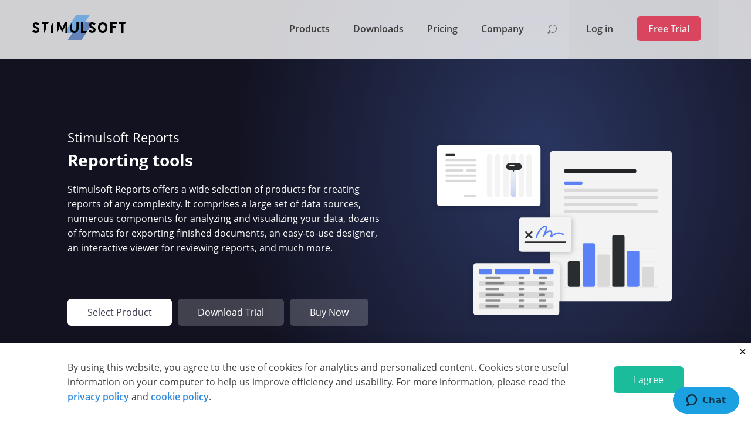

--- FILE ---
content_type: text/html; charset=utf-8
request_url: https://www.stimulsoft.com/en/products/reports
body_size: 14673
content:

<!doctype html>
<html prefix="og: https://ogp.me/ns#">
<head>
    <meta charset="utf-8">
	<meta name="keywords" content="Creating report, embeddable designer, ASP.NET, ASP.NET MVC, .NET Core, WinForms, WPF, JavaScript, PHP, Blazor, Angular, Java">
	<meta name="description" content="Reporting tools for embedding into applications developed on ASP.NET, ASP.NET MVC, .NET Core, WinForms, WPF, JavaScript, PHP, Blazor, Angular, Java platforms.">
	<title>Report creation for ASP.NET, .NET Core, JavaScript, Blazor, and PHP applications</title>
	<link href="https://www.stimulsoft.com/en/products/reports" rel="alternate" hreflang="en">
	<link href="https://www.stimulsoft.com/de/products/reports" rel="alternate" hreflang="de">
	<link href="https://www.stimulsoft.com/ru/products/reports" rel="alternate" hreflang="ru">
	<link href="/favicon.ico" rel="icon" type="image/vnd.microsoft.icon">
<link href="/media/vendor/joomla-custom-elements/css/joomla-alert.min.css?0.4.1" rel="stylesheet">
	<link href="/media/plg_system_jcepro/site/css/content.min.css?86aa0286b6232c4a5b58f892ce080277" rel="stylesheet">
	<link href="/templates/stimulsoft2023/css/fonts/opensans.css?2.81" rel="stylesheet">
	<link href="/templates/stimulsoft2023/css/template.css?2.81" rel="stylesheet">
	<link href="/templates/stimulsoft2023/css/buttons.css?2.81" rel="stylesheet">
	<link href="/templates/stimulsoft2023/css/animate.css?2.81" rel="stylesheet">
	<link href="/templates/stimulsoft2023/css/styles.css?2.81" rel="stylesheet">
	<link href="/templates/stimulsoft2023/css/header.css?2.81" rel="stylesheet">
	<link href="/templates/stimulsoft2023/css/footer.css?2.81" rel="stylesheet">
	<link href="/templates/stimulsoft2023/css/contacts-form.css?2.81" rel="stylesheet">
	<link href="/templates/stimulsoft2023/css/products/products.css?2.81" rel="stylesheet">
	<link href="/templates/stimulsoft2023/css/products/reports.css?2.81" rel="stylesheet">
	<link href="/media/mod_stinewsletter/newsletter.css?3.0" rel="stylesheet">
	<link href="/media/mod_falang/css/template.css?df263d" rel="stylesheet">
	<link href="/media/mod_sticookies/cookies.css?2.02" rel="stylesheet">
	<link href="/media/mod_stiproducts/products.css?2.12" rel="stylesheet">
	<link href="/media/mod_stiaccount/account.css?2.10" rel="stylesheet">
<script src="/media/vendor/jquery/js/jquery.min.js?3.7.1"></script>
	<script src="/media/legacy/js/jquery-noconflict.min.js?504da4"></script>
	<script type="application/json" class="joomla-script-options new">{"joomla.jtext":{"LIB_FALANG_TRANSLATION":"Falang","MOD_FINDER_SEARCH_VALUE":"Search &hellip;","ERROR":"Error","MESSAGE":"Message","NOTICE":"Notice","WARNING":"Warning","JCLOSE":"Close","JOK":"OK","JOPEN":"Open"},"system.paths":{"root":"","rootFull":"https:\/\/www.stimulsoft.com\/","base":"","baseFull":"https:\/\/www.stimulsoft.com\/"},"csrf.token":"955b85d271818541cb6e285ec57a91fd"}</script>
	<script src="/media/system/js/core.min.js?a3d8f8"></script>
	<script src="/media/vendor/webcomponentsjs/js/webcomponents-bundle.min.js?2.8.0" nomodule defer></script>
	<script src="/media/system/js/joomla-hidden-mail.min.js?80d9c7" type="module"></script>
	<script src="/media/mod_menu/js/menu.min.js?df263d" type="module"></script>
	<script src="/media/com_finder/js/finder.min.js?755761" type="module"></script>
	<script src="/media/system/js/messages.min.js?9a4811" type="module"></script>
	<script src="/media/plg_system_stihelper/helper.js?1.31"></script>
	<script src="/templates/stimulsoft2023/js/init.js?2.81"></script>
	<script src="/templates/stimulsoft2023/js/wow.min.js"></script>
	<script src="/templates/stimulsoft2023/js/products/reports.js?2.81"></script>
	<script src="/media/mod_stinewsletter/newsletter.js?3.0"></script>
	<script src="/media/mod_sticookies/cookies.js?2.02"></script>
	<script src="/media/mod_stiproducts/products.js?2.12"></script>
	<script src="/media/mod_stiaccount/account.js?2.10"></script>
	<script type="application/ld+json">{"@context":"https://schema.org","@graph":[{"@type":"Organization","@id":"https://www.stimulsoft.com/#/schema/Organization/base","name":"Stimulsoft","url":"https://www.stimulsoft.com/","logo":{"@type":"ImageObject","@id":"https://www.stimulsoft.com/#/schema/ImageObject/logo","url":"images/logo-256.png","contentUrl":"images/logo-256.png","width":256,"height":256},"image":{"@id":"https://www.stimulsoft.com/#/schema/ImageObject/logo"},"sameAs":["https://x.com/stimulsoft","https://www.facebook.com/Stimulsoft","https://github.com/stimulsoft","https://www.linkedin.com/company/stimulsoft","https://www.youtube.com/user/StimulsoftVideos"]},{"@type":"WebSite","@id":"https://www.stimulsoft.com/#/schema/WebSite/base","url":"https://www.stimulsoft.com/","name":"Stimulsoft","publisher":{"@id":"https://www.stimulsoft.com/#/schema/Organization/base"},"potentialAction":{"@type":"SearchAction","target":"https://www.stimulsoft.com/en/search?q={search_term_string}","query-input":"required name=search_term_string"}},{"@type":"WebPage","@id":"https://www.stimulsoft.com/#/schema/WebPage/base","url":"https://www.stimulsoft.com/en/products/reports","name":"Report creation for ASP.NET, .NET Core, JavaScript, Blazor, and PHP applications","description":"Reporting tools for embedding into applications developed on ASP.NET, ASP.NET MVC, .NET Core, WinForms, WPF, JavaScript, PHP, Blazor, Angular, Java platforms.","isPartOf":{"@id":"https://www.stimulsoft.com/#/schema/WebSite/base"},"about":{"@id":"https://www.stimulsoft.com/#/schema/Organization/base"},"inLanguage":"en-GB"},{"@type":"Article","@id":"https://www.stimulsoft.com/#/schema/com_content/article/591","name":"Stimulsoft Reports","headline":"Stimulsoft Reports","inLanguage":"en-GB","thumbnailUrl":"images/products/reports/cover.png","isPartOf":{"@id":"https://www.stimulsoft.com/#/schema/WebPage/base"}}]}</script>
	<meta property="og:type" content="website" />
	<meta property="og:title" content="Report creation for ASP.NET, .NET Core, JavaScript, Blazor, and PHP applications" />
	<meta property="og:description" content="Reporting tools for embedding into applications developed on ASP.NET, ASP.NET MVC, .NET Core, WinForms, WPF, JavaScript, PHP, Blazor, Angular, Java platforms." />
	<meta property="og:image" content="https://www.stimulsoft.com/images/products/reports/cover.png" />
	<meta property="og:url" content="https://www.stimulsoft.com/en/products/reports" />
	<meta property="twitter:card" content="summary_large_image" />
	<meta property="twitter:site" content="@stimulsoft" />
	<meta property="twitter:title" content="Report creation for ASP.NET, .NET Core, JavaScript, Blazor, and PHP applications" />
	<meta property="twitter:description" content="Reporting tools for embedding into applications developed on ASP.NET, ASP.NET MVC, .NET Core, WinForms, WPF, JavaScript, PHP, Blazor, Angular, Java platforms." />
	<meta property="twitter:image:src" content="https://www.stimulsoft.com/images/products/reports/cover.png" />
	<link href="https://www.stimulsoft.com/en/products/reports" rel="alternate" hreflang="x-default" />

    <meta http-equiv="X-UA-Compatible" content="IE=Edge">
    <meta name="format-detection" content="telephone=no">
    <meta name="viewport" content="width=device-width, initial-scale=1.0"/>
    <link rel="mask-icon" sizes="any" href="/favicon.ico">
    <link rel="shortcut icon" href="/favicon.ico" type="image/x-icon">
    <link rel="apple-touch-icon" sizes="192x192" href="/favicon.png"/>

        <!-- Verify domain for Facebook, Instagram and Google ads -->
        <meta name="facebook-domain-verification" content="4n2eo6gurqy9mcvlwrve09u1nxlvk1" />
        <meta name="google-site-verification" content="IlmOtleVZrAAGquvofNoNMRgVGHfVqVBO4B14kBjmb0" />

        <!-- Google Tag Manager -->
        <script>(function(w,d,s,l,i){w[l]=w[l]||[];w[l].push({'gtm.start':
                    new Date().getTime(),event:'gtm.js'});var f=d.getElementsByTagName(s)[0],
                j=d.createElement(s),dl=l!='dataLayer'?'&l='+l:'';j.async=true;j.src=
                'https://www.googletagmanager.com/gtm.js?id='+i+dl;f.parentNode.insertBefore(j,f);
            })(window,document,'script','dataLayer','GTM-K7G5768');</script>
        <!-- End Google Tag Manager -->

        <!-- Global site tag (gtag.js) - Google Analytics -->
        <script async src="https://www.googletagmanager.com/gtag/js?id=UA-365390-1"></script>
        <script>
            window.dataLayer = window.dataLayer || [];
            function gtag(){dataLayer.push(arguments);}
            gtag('js', new Date());
            gtag('config', 'UA-365390-1');
            gtag('config', 'AW-947927296');
        </script>
    <!-- Meta Pixel Code -->
    <script>
        !function(f,b,e,v,n,t,s)
        {if(f.fbq)return;n=f.fbq=function(){n.callMethod?
            n.callMethod.apply(n,arguments):n.queue.push(arguments)};
            if(!f._fbq)f._fbq=n;n.push=n;n.loaded=!0;n.version='2.0';
            n.queue=[];t=b.createElement(e);t.async=!0;
            t.src=v;s=b.getElementsByTagName(e)[0];
            s.parentNode.insertBefore(t,s)}(window, document,'script',
            'https://connect.facebook.net/en_US/fbevents.js');
        fbq('init', '510058690511430');
        fbq('track', 'PageView');
    </script>
    <noscript>
        <img height="1" width="1" style="display:none"
             src="https://www.facebook.com/tr?id=510058690511430&ev=PageView&noscript=1" />
    </noscript>
    <!-- End Meta Pixel Code -->
    <!-- Stimulsoft Zendesk Widget -->
    <script id="ze-snippet" src="https://static.zdassets.com/ekr/snippet.js?key=cfaf544b-9bf8-4ac4-9c33-67db4e251e98"></script>
    <!-- AdRoll -->
    <script type="text/javascript">
        adroll_adv_id = "VMIVZ52DGRBO3H3FIU6Q7M";
        adroll_pix_id = "VLNQ3R224ZALPFRQ2DQC5G";
        adroll_version = "2.0";
        (function(w, d, e, o, a) {
            w.__adroll_loaded = true; w.adroll = w.adroll || []; w.adroll.f = [ 'setProperties', 'identify', 'track' ]; var roundtripUrl = "https://s.adroll.com/j/" + adroll_adv_id + "/roundtrip.js"; for (a = 0; a < w.adroll.f.length; a++) { w.adroll[w.adroll.f[a]] = w.adroll[w.adroll.f[a]] || (function(n) { return function() { w.adroll.push([ n, arguments ]) } })(w.adroll.f[a]) }  e = d.createElement('script'); o = d.getElementsByTagName('script')[0]; e.async = 1; e.src = roundtripUrl; o.parentNode.insertBefore(e, o);
        })(window, document);
        adroll.track("pageView");
    </script>
	<link href="https://www.stimulsoft.com/plugins/system/jutooltip/assets/css/styles.css?v=3" type="text/css" rel="stylesheet"/>
	<link href="https://www.stimulsoft.com/plugins/system/jutooltip/assets/themes/default/styles.css" type="text/css" rel="stylesheet"/>
	<script src="https://www.stimulsoft.com/plugins/system/jutooltip/assets/js/jquery.easing.1.3.min.js" type="text/javascript"></script>
	<script src="https://www.stimulsoft.com/plugins/system/jutooltip/assets/js/jutooltip.min.js" type="text/javascript"></script>
	<script src="https://www.stimulsoft.com/plugins/system/jutooltip/assets/js/jutooltip.effects.min.js" type="text/javascript"></script>
	<script src="https://www.stimulsoft.com/plugins/system/jutooltip/assets/js/jutooltip.dynamic.min.js" type="text/javascript"></script>
	<script type="text/javascript">jQuery(document).ready(function($){
			jutooltip_api = $('.jutooltip').jutooltip({effect: 'slide', showDuration: 200, hideDuration: 200, easing: 'linear', predelay: 300, delay: 300, opacity: 1, tip: '', fadeIE: false, position : ['top','center'], offset: [-5, 0], cancelDefault: true, manualCloseTooltip: false, direction: 'down', bounce: false, slideOffset: 10}).jutooltip_dynamic({bottom: { direction: 'down' } });
			});</script>
</head>
<body>
    <header>
        <div>
            <div class="section">
                <a href="/en">
                    <img class="logo" alt="Logo" src="/templates/stimulsoft2023/images/logo.svg?2.81" height="42" />
                    <img class="logo mini" alt="Logo" src="/templates/stimulsoft2023/images/logo-mini.svg?2.81" height="42" />
                </a>
                
<form class="mod-finder js-finder-searchform form-search" action="/en/search" method="get" role="search">
    <label for="mod-finder-searchword138" class="visually-hidden finder">Search</label><div class="mod-finder__search input-group"><input type="text" name="q" id="mod-finder-searchword138" class="js-finder-search-query form-control" value="" placeholder="Search &hellip;"><button class="btn btn-primary" type="submit"><span class="icon-search icon-white" aria-hidden="true"></span> Search</button></div>
            </form>

                <ul class="mod-menu mod-list nav  main-menu">
<li class="nav-item item-156 current active"><a href="/en/products" class="products" aria-current="location">Products</a></li><li class="nav-item item-159"><a href="/en/downloads" >Downloads</a></li><li class="nav-item item-155"><a href="/en/online-store" >Pricing</a></li><li class="nav-item item-123"><a href="/en/contact-us" >Company</a></li></ul>

            </div>
            <div class="section">
                <script>
	// Prevents login menu blinking
	if (sessionStorage && document.body.firstElementChild) {
        let caption = sessionStorage.getItem('sti_UserCaption');
		if (typeof caption == 'string' && caption.length > 0)
			document.body.firstElementChild.firstElementChild.className = 'registered';
	}
</script>
<ul class="sti-account login">
	<li><a onclick="Sti.account.openAuthWindow('login');">Log in</a></li>
	<li><a onclick="Sti.account.openAuthWindow('signup');">Free Trial</a></li>
</ul>
<ul class="sti-account user">
	<li class="caption">Caption</li>
	<li><a href="https://devs.stimulsoft.com" onclick="Sti.account.saveSession()">My account</a></li>
	<li><a href="https://designer.stimulsoft.com" onclick="Sti.account.saveSession()">My designer</a></li>
	<li><a href="https://cloud.stimulsoft.com" onclick="Sti.account.saveSession()">My cloud</a></li>
	<li><a onclick="Sti.account.logout()">Logout</a></li>
</ul>
<div class="sti-account menu">
    <img src="/media/mod_stiaccount/images/menu.svg" onclick="Sti.account.showMenu()" width="16" height="16" />
</div>
<div class="sti-account user">
    <script>
        // Prevents avatar blinking
        let userDefault = '<img src="/media/mod_stiaccount/images/user.svg" onclick="Sti.account.showAccount()" width="16" height="16" />';
        sessionStorage.setItem('sti_UserDefault', userDefault);
        let avatar = sessionStorage.getItem('sti_UserAvatar');
        document.write(typeof avatar == 'string' && avatar.length > 0 ? avatar : userDefault);
    </script>
</div>
<div class="sti-account search">
    <img src="/media/mod_stiaccount/images/search.svg" onclick="Sti.account.showSearch()" width="16" height="16" />
    <img class="hidden" src="/media/mod_stiaccount/images/cancel.svg" width="16" height="16" />
</div>
                <!---->
            </div>
        </div>
    </header>
    <div class="module sti-products hidden">
    <div class="article top">
        <div class="tabs radio">
            <a id="reports-tab" class="tab active">Reports</a>
            <a id="dashboards-tab" class="tab">Dashboards</a>
            <a id="forms-tab" class="tab">Forms</a>
            <a id="solutions-tab" class="tab">Solutions for Creators</a>
        </div>
        <div class="products">
            <a id="product-ultimate" class="reports dashboards forms" href=/en/products/ultimate><table><tr><td><img src="/media/mod_stiproducts/images/products/ultimate.svg?2.12" width="32" height="32" /></td><td width="100%"><h2>Ultimate</h2>Supported platforms are WinForms, WPF, ASP.NET (MVC, WebForms), .NET Core (MVC, Razor), Blazor (Server, Wasm), JavaScript, Node.js, Angular, PHP, Python, Java, Avalonia, and various frameworks built on these platforms. This kit includes all embedded solutions of reports, dashboards and forms.</td></tr></table></a><div><a id="product-reports-web" class="reports" href=/en/products/reports-web><table><tr><td><img src="/media/mod_stiproducts/images/products/reports-web.svg?2.12" width="32" height="32" /></td><td width="100%"><h2>Reports.WEB</h2>ASP.NET, MVC, .NET&nbsp;Core, Angular, Blazor</td></tr></table></a><a id="product-reports-net" class="reports" href=/en/products/reports-net><table><tr><td><img src="/media/mod_stiproducts/images/products/reports-net.svg?2.12" width="32" height="32" /></td><td width="100%"><h2>Reports.NET</h2>WinForms, .NET&nbsp;6+, .NET&nbsp;Framework&nbsp;4.5.2+</td></tr></table></a><a id="product-reports-js" class="reports" href=/en/products/reports-js><table><tr><td><img src="/media/mod_stiproducts/images/products/reports-js.svg?2.12" width="32" height="32" /></td><td width="100%"><h2>Reports.JS</h2>JavaScript, Node.js, Angular, React, Vue.js</td></tr></table></a><a id="product-reports-wpf" class="reports" href=/en/products/reports-wpf><table><tr><td><img src="/media/mod_stiproducts/images/products/reports-wpf.svg?2.12" width="32" height="32" /></td><td width="100%"><h2>Reports.WPF</h2>WPF, .NET&nbsp;6+, .NET&nbsp;Framework&nbsp;4.5.2+</td></tr></table></a><a id="product-reports-php" class="reports" href=/en/products/reports-php><table><tr><td><img src="/media/mod_stiproducts/images/products/reports-php.svg?2.12" width="32" height="32" /></td><td width="100%"><h2>Reports.PHP</h2>PHP&nbsp;7, PHP&nbsp;8</td></tr></table></a><a id="product-reports-blazor" class="reports" href=/en/products/reports-blazor><table><tr><td><img src="/media/mod_stiproducts/images/products/reports-blazor.svg?2.12" width="32" height="32" /></td><td width="100%"><h2>Reports.BLAZOR</h2>Blazor Server, Blazor Wasm</td></tr></table></a><a id="product-reports-angular" class="reports" href=/en/products/reports-angular><table><tr><td><img src="/media/mod_stiproducts/images/products/reports-angular.svg?2.12" width="32" height="32" /></td><td width="100%"><h2>Reports.ANGULAR</h2>All actively supported versions</td></tr></table></a><a id="product-reports-avalonia" class="reports" href=/en/products/reports-avalonia><table><tr><td><img src="/media/mod_stiproducts/images/products/reports-avalonia.svg?2.12" width="32" height="32" /></td><td width="100%"><h2>Reports.AVALONIA</h2>.NET&nbsp;6+</td></tr></table></a><a id="product-reports-python" class="reports" href=/en/products/reports-python><table><tr><td><img src="/media/mod_stiproducts/images/products/reports-python.svg?2.12" width="32" height="32" /></td><td width="100%"><h2>Reports.PYTHON</h2>Python 3.10+, JavaScript</td></tr></table></a><a id="product-reports-java" class="reports" href=/en/products/reports-java><table><tr><td><img src="/media/mod_stiproducts/images/products/reports-java.svg?2.12" width="32" height="32" /></td><td width="100%"><h2>Reports.JAVA</h2>Java™ SE 1.8+</td></tr></table></a></div><div><a id="product-dashboards-web" class="dashboards" href=/en/products/dashboards-web><table><tr><td><img src="/media/mod_stiproducts/images/products/dashboards-web.svg?2.12" width="32" height="32" /></td><td width="100%"><h2>Dashboards.WEB</h2>ASP.NET, MVC, Blazor, .NET&nbsp;6+</td></tr></table></a><a id="product-dashboards-win" class="dashboards" href=/en/products/dashboards-win><table><tr><td><img src="/media/mod_stiproducts/images/products/dashboards-win.svg?2.12" width="32" height="32" /></td><td width="100%"><h2>Dashboards.WIN</h2>WinForms, WPF, .NET&nbsp;6+, .NET&nbsp;Framework&nbsp4.5.2+</td></tr></table></a><a id="product-dashboards-js" class="dashboards" href=/en/products/dashboards-js><table><tr><td><img src="/media/mod_stiproducts/images/products/dashboards-js.svg?2.12" width="32" height="32" /></td><td width="100%"><h2>Dashboards.JS</h2>JavaScript, Node.js, Angular, React, Vue.js</td></tr></table></a><a id="product-dashboards-php" class="dashboards" href=/en/products/dashboards-php><table><tr><td><img src="/media/mod_stiproducts/images/products/dashboards-php.svg?2.12" width="32" height="32" /></td><td width="100%"><h2>Dashboards.PHP</h2>PHP&nbsp;7, PHP&nbsp;8</td></tr></table></a><a id="product-dashboards-blazor" class="dashboards" href=/en/products/dashboards-blazor><table><tr><td><img src="/media/mod_stiproducts/images/products/dashboards-blazor.svg?2.12" width="32" height="32" /></td><td width="100%"><h2>Dashboards.BLAZOR</h2>Blazor&nbsp;Server, Blazor&nbsp;Wasm</td></tr></table></a><a id="product-dashboards-angular" class="dashboards" href=/en/products/dashboards-angular><table><tr><td><img src="/media/mod_stiproducts/images/products/dashboards-angular.svg?2.12" width="32" height="32" /></td><td width="100%"><h2>Dashboards.ANGULAR</h2>All actively supported versions</td></tr></table></a><a id="product-dashboards-python" class="dashboards" href=/en/products/dashboards-python><table><tr><td><img src="/media/mod_stiproducts/images/products/dashboards-python.svg?2.12" width="32" height="32" /></td><td width="100%"><h2>Dashboards.PYTHON</h2>Python 3.10+, JavaScript</td></tr></table></a></div><div><a id="product-forms" class="forms" href=/en/products/forms><table><tr><td><img src="/media/mod_stiproducts/images/products/forms.svg?2.12" width="32" height="32" /></td><td width="100%"><h2>PDF Forms</h2>.NET&nbsp;Framework&nbsp;4.5.2+, .NET&nbsp;6+, Angular</td></tr></table></a></div><a id="product-cloud" class="solutions" href=/en/products/cloud><table><tr><td><img src="/media/mod_stiproducts/images/products/cloud.svg?2.12" width="32" height="32" /></td><td width="100%"><h2>Cloud</h2>A cloud service to quickly and efficiently analyze and visualize data for your business without creating your applications and programming.</td></tr></table></a><a id="product-designer" class="solutions" href=/en/products/designer><table><tr><td><img src="/media/mod_stiproducts/images/products/designer.svg?2.12" width="32" height="32" /></td><td width="100%"><h2>Designer</h2>A sturdy product that runs on any computer and any platform.</td></tr></table></a><a id="product-server" class="solutions" href=/en/products/server/overview><table><tr><td><img src="/media/mod_stiproducts/images/products/server.svg?2.12" width="32" height="32" /></td><td width="100%"><h2>Server</h2>A complete set of tools for working with reports and dashboards, as well as user management and automation tools.</td></tr></table></a>        </div>
        <div class="links"><a class="arrow link" href="/en/products">More info about our products</a><a class="arrow link" href="/en/documentation/compare-embedded-vs-cloud">Compare products</a>        </div>
    </div>
</div>
    

<div class="content">
    <div id="system-message-container" aria-live="polite"></div>

    
    <div class="com-content-article item-page products">
    <meta itemprop="inLanguage" content="en-GB">
    
    
        
        
    
    
        
                                                <div class="com-content-article__body">
        <div class="products">
	<div class="description">
		<div class="article header side-by-side reverse image-reverse white">
			<div><img src="/images/products/reports/description/logo.svg" width="410"></div>
			<div class="middle">
				<h2>Stimulsoft Reports</h2>
				<h1>Reporting tools</h1>
				Stimulsoft Reports offers a wide selection of products for creating reports of any complexity. It comprises a large set of data sources, numerous components for analyzing and visualizing your data, dozens of formats for exporting finished documents, an easy-to-use designer, an interactive viewer for reviewing reports, and much more.
			</div>
		</div>
		<div class="article top">
			<div class="buttons left"><a class="button white" href="#product-line" rel="noopener">Select Product</a><a class="button translucent" href="/en/downloads">Download Trial</a><a class="button translucent" href="/en/online-store#embedded/reports/ultimate">Buy Now</a></div>
		</div>
	</div>
	<div class="samples highlight">
		<div class="article center">
			<h1>Report samples</h1>
			Our products empower you to create various documents for diverse business purposes, including invoices, order forms, numerous types of lists and catalogs, financial and statistical reports, medical documents, and much more. We have prepared an extensive collection of professional document templates, all accessible through our Demo service.
		</div>
		<div class="container">&nbsp;</div>
		<hr class="margin negative">
		<hr class="margin negative">
	</div>
	<div class="how-it-works">
		<hr class="margin double">
		<hr class="margin double">
		<hr class="margin double">
		<hr class="margin double">
		<hr class="margin double">
		<div class="article center highlight">
			<h1>How does it work?</h1>
			Reporting tools from Stimulsoft include a robust designer featuring a familiar Ribbon interface, a viewer component for displaying reports, and a specialized functionality called the Publish wizard. This wizard enables swift and effortless integration of reports into your projects. <br><br>
			<div class="container">Loading...</div>
			<br>
			<div class="text">
				<div id="0" class="designer active">The Report Designer stands as the primary tool for directly creating reports. It offers localization support in multiple languages, incorporates a wide array of wizards to simplify report creation, and does not impose additional license fees (runtime royalty-free). Additionally, this component is available both as a standalone application for local computer usage and in the cloud for enhanced flexibility and accessibility.</div>
				<div id="1" class="viewer">The Report Viewer is a powerful component designed for viewing completed documents. It offers extensive functionality, including parameter support, multi-level drill-down capabilities, interactive reports, and the ability to view and save resources.</div>
				<div id="2" class="publish">The Publish wizard is a specialized tool designed to simplify the process of publishing a report to applications and projects. It enables you to configure the application platform, report deployment type, framework, loading method, and additional settings for actions related to documents, localization, theme design, and much more.</div>
			</div>
		</div>
		<hr class="margin double">
	</div>
	<div class="functionality">
		<div class="article center top">
			<h1>Reporting capabilities</h1>
			The tools of the Stimulsoft Reports product line are designed to facilitate a complete cycle of data visualization and processing. With these tools, you can design, edit, print, view, and export reports of any complexity. Also, you have the ability to share reports with colleagues and integrate them into your application.
			<hr class="thin wow">
			<h1>For this we have</h1>
			<hr class="margin">
			<div class="columns wide">
				<div class="right">
					<div class="block"><img class="wow" data-wow-delay="0.05s" src="/images/products/reports/engine/useful.svg" width="68px" height="68px">
						<div><strong>Useful resources</strong><br> To work with the product, we prepared user documentation, video tutorials, a large collection of prepared report templates and much more.</div>
					</div>
					<div class="block"><img class="wow" data-wow-delay="0.10s" src="/images/products/reports/engine/filter.svg" width="68px" height="68px">
						<div><strong>Filtering and sorting</strong><br> It supports working with parameters, multilevel reports, interactive filtering, sorting, and grouping data.</div>
					</div>
					<div class="block"><img class="wow" data-wow-delay="0.15s" src="/images/products/reports/engine/languages.svg" width="68px" height="68px">
						<div><strong>Globalization</strong><br>The interface of our products has been translated into 30+ languages worldwide, and various cultures and fonts are supported, as well as input formats, numbers, and dates.</div>
					</div>
				</div>
				<div class="left">
					<div class="block"><img class="wow" data-wow-delay="0.20s" src="/images/products/reports/engine/charts.svg" width="68px" height="68px">
						<div><strong>Charts and barcodes</strong><br> More than 50 chart types are available for data analysis and visualization, as well as many barcodes, including specialized postal barcodes used in countries.</div>
					</div>
					<div class="block"><img class="wow" data-wow-delay="0.25s" src="/images/products/reports/engine/export.svg" width="68px" height="68px">
						<div><strong>Multiple export formats</strong><br> The generated report can be easily printed, sent via email, or saved in over 40 different data formats, including PDF, Excel, MS Word, HTML, and many more.</div>
					</div>
					<div class="block"><img class="wow" data-wow-delay="0.30s" src="/images/products/reports/engine/share.svg" width="68px" height="68px">
						<div><strong>Ability to share reports</strong><br> After creating and rendering a report, you can send it by email and share it with subscribers and business partners on social networks.</div>
					</div>
				</div>
			</div>
		</div>
	</div>
	<div class="data highlight deep-blue">
		<div class="article center">
			<h1>Data for reports</h1>
			Our tools provide extensive support for connecting data in various ways, encompassing both the functionalities of the report and dashboard designer, as well as programmatic approaches. We offer compatibility with a wide range of data servers, including MS SQL, Firebird, MySQL, PostgreSQL, and more. Our tools fully support all standard OData protocol types. In addition to this, you can retrieve data from XML, JSON, Excel, and other file sources.
			<div class="section"><img class="wow" data-wow-delay="0.1s" src="/images/blocks/data-adapters/azureblob.svg" title="Azure Blob" width="48" height="48"> <img class="wow" data-wow-delay="0.3s" src="/images/blocks/data-adapters/azuretable.svg" title="Azure Table" width="48" height="48"> <img class="wow" data-wow-delay="0.15s" src="/images/blocks/data-adapters/bigquery.svg" title="Big Query" width="48" height="48"> <img class="wow" data-wow-delay="0.25s" src="/images/blocks/data-adapters/cosmosdb.svg" title="Cosmos DB" width="48" height="48"> <img class="wow" data-wow-delay="0.1s" src="/images/blocks/data-adapters/csv.svg" title="CSV" width="48" height="48"> <img class="wow" data-wow-delay="0.2s" src="/images/blocks/data-adapters/dataworld.svg" title="data.world" width="48" height="48"> <img class="wow" data-wow-delay="0.1s" src="/images/blocks/data-adapters/db2.svg" title="DB2" width="48" height="48"> <img class="wow" data-wow-delay="0.2s" src="/images/blocks/data-adapters/dbase.svg" title="DBase" width="48" height="48"> <img class="wow" data-wow-delay="0.3s" src="/images/blocks/data-adapters/excel.svg" title="Excel" width="48" height="48"> <img class="wow" data-wow-delay="0.2s" src="/images/blocks/data-adapters/firebase.svg" title="Firebase" width="48" height="48"> <img class="wow" data-wow-delay="0.3s" src="/images/blocks/data-adapters/firebird.svg" title="Firebird" width="48" height="48"> <img class="wow" data-wow-delay="0.2s" src="/images/blocks/data-adapters/gis.svg" title="GIS" width="48" height="48"> <img class="wow" data-wow-delay="0.3s" src="/images/blocks/data-adapters/googleanalytics.svg" title="Google Analytics" width="48" height="48"> <img class="wow" data-wow-delay="0.2s" src="/images/blocks/data-adapters/googlesheets.svg" title="Google Sheets" width="48" height="48"> <img class="wow" data-wow-delay="0.3s" src="/images/blocks/data-adapters/graphql.svg" title="GraphQL" width="48" height="48"> <img class="wow" data-wow-delay="0.2s" src="/images/blocks/data-adapters/informix.svg" title="Informix" width="48" height="48"> <img class="wow" data-wow-delay="0.3s" src="/images/blocks/data-adapters/json.svg" title="JSON" width="48" height="48"> <img class="wow" data-wow-delay="0.15s" src="/images/blocks/data-adapters/mariadb.svg" title="MariaDB" width="48" height="48"> <img class="wow" data-wow-delay="0.2s" src="/images/blocks/data-adapters/mongo.svg" title="Mongo DB" width="48" height="48"> <img class="wow" data-wow-delay="0.3s" src="/images/blocks/data-adapters/msaccess.svg" title="MS Access" width="48" height="48"> <img class="wow" data-wow-delay="0.2s" src="/images/blocks/data-adapters/mysql.svg" title="MySQL" width="48" height="48"> <img class="wow" data-wow-delay="0.3s" src="/images/blocks/data-adapters/odata.svg" title="OData" width="48" height="48"> <img class="wow" data-wow-delay="0.2s" src="/images/blocks/data-adapters/odbs.svg" title="ODBS" width="48" height="48"> <img class="wow" data-wow-delay="0.3s" src="/images/blocks/data-adapters/oledb.svg" title="OLE DB" width="48" height="48"> <img class="wow" data-wow-delay="0.2s" src="/images/blocks/data-adapters/oracle.svg" title="Oracle" width="48" height="48"> <img class="wow" data-wow-delay="0.3s" src="/images/blocks/data-adapters/postgre.svg" title="PostgreSQL" width="48" height="48"> <img class="wow" data-wow-delay="0.2s" src="/images/blocks/data-adapters/quickbooks.svg" title="QuickBooks" width="48" height="48"> <img class="wow" data-wow-delay="0.3s" src="/images/blocks/data-adapters/sql.svg" title="SQL" width="48" height="48"> <img class="wow" data-wow-delay="0.2s" src="/images/blocks/data-adapters/sqlce.svg" title="SQL CE" width="48" height="48"> <img class="wow" data-wow-delay="0.3s" src="/images/blocks/data-adapters/sqlce48.svg" title="SQL CE 48" width="48" height="48"> <img class="wow" data-wow-delay="0.2s" src="/images/blocks/data-adapters/sqlite.svg" title="MySQL" width="48" height="48"> <img class="wow" data-wow-delay="0.3s" src="/images/blocks/data-adapters/sybase.svg" title="Sybase" width="48" height="48"><img class="wow" data-wow-delay="0.3s" src="/images/blocks/data-adapters/sysbase.svg" title="SysBase" width="48" height="48"> <img class="wow" data-wow-delay="0.3s" src="/images/blocks/data-adapters/teradata.svg" title="Teradata" width="48" height="48"> <img class="wow" data-wow-delay="0.2s" src="/images/blocks/data-adapters/universal.svg" title="Universal" width="48" height="48"> <img class="wow" data-wow-delay="0.3s" src="/images/blocks/data-adapters/vistadb.svg" title="VistaDB" width="48" height="48"> <img class="wow" data-wow-delay="0.2s" src="/images/blocks/data-adapters/xml.svg" title="XML" width="48" height="48"></div>
			With our tools, you have the flexibility to perform preliminary data preparation and transformation. You can create virtual sources and even embed data directly into the report template as resources. These features are just a glimpse of the vast capabilities of Stimulsoft tools when it comes to handling data.
			<div class="buttons"><a class="button" href="/en/documentation/work-with-data">Learn more about working with data</a></div>
		</div>
	</div>
	<!--<a id="integration" name="integration"></a>
	<div class="integration highlight">
		<div class="article center">
			<h1>Integration</h1>
			The products from the Stimulsoft Reports product line seamlessly integrate into projects and services developed using ASP.NET, .NET Core, JavaScript, Angular, Blazor, Java, PHP, WPF, and WinForms platforms. With our products, you have complete control over every stage of your workflow, from data loading and connectivity to viewing and printing the final documents. In addition to the extensive functionality provided by our visual components, you can also perform various document-related actions using server-side code.
		</div>
		<div class="article center top bottom buttons"><a class="button image text wow" data-wow-delay="0.1s" href="https://publish.stimulsoft.com/#Mvc" target="_blank" rel="noopener"><img src="/images/products/ultimate/integration/mvc.svg?v=2" width="74px" height="74px" /></a><a class="button image text wow" data-wow-delay="0.2s" href="https://publish.stimulsoft.com/#AspNet" target="_blank" rel="noopener"><img src="/images/products/ultimate/integration/asp-net.svg?v=2" width="74px" height="74px" /></a><a class="button image text wow" data-wow-delay="0.3s" href="https://publish.stimulsoft.com/#NetCore" target="_blank" rel="noopener"><img src="/images/products/ultimate/integration/net-core.svg?v=2" width="74px" height="74px" /></a><a class="button image text wow" data-wow-delay="0.4s" href="https://publish.stimulsoft.com/#NetCore/Angular" target="_blank" rel="noopener"><img src="/images/products/ultimate/integration/angular.svg?v=2" width="74px" height="74px" /></a><a class="button image text wow" data-wow-delay="0.5s" href="https://publish.stimulsoft.com/#Blazor" target="_blank" rel="noopener"><img src="/images/products/ultimate/integration/blazor.svg?v=2" width="74px" height="74px" /></a><a class="button image text wow" data-wow-delay="0.6s" href="https://publish.stimulsoft.com/#Java" target="_blank" rel="noopener"><img src="/images/products/ultimate/integration/java.svg?v=2" width="74px" height="74px" /></a><a class="button image text wow" data-wow-delay="0.7s" href="https://publish.stimulsoft.com/#Php" target="_blank" rel="noopener"><img src="/images/products/ultimate/integration/php.svg?v=2" width="74px" height="74px" /></a><a class="button image text wow" data-wow-delay="0.8s" href="https://publish.stimulsoft.com/#JavaScript" target="_blank" rel="noopener"><img src="/images/products/ultimate/integration/js.svg?v=2" width="74px" height="74px" /></a><a class="button image text wow" data-wow-delay="0.9s" href="https://publish.stimulsoft.com/#Wpf" target="_blank" rel="noopener"><img src="/images/products/ultimate/integration/wpf.svg?v=2" width="74px" height="74px" /></a><a class="button image text wow" data-wow-delay="1.0s" href="https://publish.stimulsoft.com/#WinForms" target="_blank" rel="noopener"><img src="/images/products/ultimate/integration/win.svg?v=2" width="74px" height="74px" /></a></div>
		<div class="article center top">
			<div>We have made the integration process as straightforward as possible. To get started, simply install the required package from the NuGet repository or download the package from our website and add the necessary libraries to your project. There is no need for additional modules or special extensions since everything you need is already included in our products themselves.</div>
			<div class="buttons"><a class="button blue" href="https://www.nuget.org/profiles/Stimulsoft" target="_blank" rel="noopener noreferrer">Go to NuGet</a><a class="button transparent" href="https://github.com/stimulsoft" target="_blank" rel="noopener noreferrer">Go to GitHub</a></div>
		</div>
	</div>-->
	<div class="right-choice">
		<div class="article center">
			<h1>More features</h1>
			<div class="container">
				<div class="content"><img src="/images/products/reports/right-choice/globalization.svg" width="78px" height="78px">
					<p class="text">Report Checker</p>
					<div class="text_to_show">
						<p>This tool is used to verify reports and detect errors during or after their creation. The checker displays all messages about found issues and problems.</p>
					</div>
				</div>
				<div class="content"><img src="/images/products/reports/right-choice/scheduler.svg" width="78px" height="78px">
					<p class="text">Scheduler</p>
					<div class="text_to_show">
						<p>Automate the process of exporting, saving and sending a report by email according to a given schedule.</p>
					</div>
				</div>
				<div class="content"><img src="/images/products/reports/right-choice/mobile.svg" width="78px" height="78px">
					<p class="text">Mobile device support</p>
					<div class="text_to_show">
						<p>You can view finished documents on any type of mobile device, from tablets to smartwatches.</p>
					</div>
				</div>
				<div class="content"><img src="/images/products/reports/right-choice/cloud.svg" width="78px" height="78px">
					<p class="text">Cloud</p>
					<div class="text_to_show">
						<p>A full circle of work with reports that are stored in the Stimulsoft Cloud.</p>
					</div>
				</div>
				<div class="content"><img src="/images/products/reports/right-choice/wizards.svg" width="78px" height="78px">
					<p class="text">Report Wizards</p>
					<div class="text_to_show">
						<p>A lot of report wizards and settings of components.</p>
					</div>
				</div>
				<div class="content"><img src="/images/products/reports/right-choice/ui.svg" width="78px" height="78px">
					<p class="text">Standard UI</p>
					<div class="text_to_show">
						<p>All our products use a unified approach to creating reports, dashboards, and forms, and the tools have a universal interface. Just once learn the basics of working with a designer to create documents.</p>
					</div>
				</div>
			</div>
		</div>
	</div>
	<div class="licensing">
		<div class="article center">
			<h1>Licensing terms</h1>
			<div class="columns">
				<div><img src="/images/products/reports/licensing/license.svg" width="80px" height="80px"><br>
					<h1>Developer-based licensing</h1>
					We provide four types of licenses for our products, depending on the number of application developers or report creators. You can find detailed information about each license type <a href="/en/licensing/developers">here</a>.
				</div>
				<div><img src="/images/products/reports/licensing/free-trial.svg" width="80px" height="80px"><br>
					<h1>Free 30-day trial</h1>
					To allow you to evaluate our products, we offer a free 30-day trial period. During this time, you will have full access to all the features and capabilities of our products.
				</div>
			</div>
			<br>
			<div class="columns">
				<div><img src="/images/products/reports/licensing/royalty-free.svg" width="80px" height="80px"><br>
					<h1>No hidden fees</h1>
					When integrating our product into your applications, you are not required to make any additional payments (royalty-free). This means that you can distribute our product as part of your application without any extra financial obligations for your customers.
				</div>
				<div><img src="/images/products/reports/licensing/source-code.svg" width="80px" height="80px"><br>
					<h1>Source code</h1>
					The source code is accessible for all products, enabling you not only to fully customize your application but also to add new functionality to it.
				</div>
			</div>
			<div class="buttons"><a class="button" href="/en/licensing">Learn more about licensing</a></div>
		</div>
	</div>
	<a id="product-line" name="product-line"></a>
	<div class="full-set highlight">
		<div class="article center bottom">
			<h1>Reporting product line</h1>
			Stimulsoft Reports offers a comprehensive suite of reporting tools. Our range includes tools for integration into applications developed in JavaScript, Angular, Blazor, .NET, and other platforms. Additionally, we provide the Cloud service, Designer desktop and online applications, as well as the Server, which is a client-server system enabling a full cycle of report management and collaboration.
		</div>
		<div class="article top bottom"><br>
			<div class="center">Embedded Solutions for Developers</div>
			<br>
			<div class="tiles"><a class="jutooltip tile shadow wow fade-in" href="/en/products/reports-web" title="The reporting tool for &lt;strong&gt;ASP.NET, ASP.NET MVC&lt;/strong&gt;, and &lt;strong&gt;.NET Core&lt;/strong&gt; platforms. It is a cross-platform set of tools designed to design and build reports in a web browser window."><img src="/images/blocks/products/reports-web.svg?v=2" width="80" height="80">
					<h3>Reports.WEB</h3>
				</a><a class="jutooltip tile shadow wow fade-in" data-wow-delay="0.1s" href="/en/products/reports-net" title="The reporting tool for the &lt;strong&gt;WinForms&lt;/strong&gt; platform. A versatile and fully customizable toolkit designed to work with reports in Windows Forms applications."><img src="/images/blocks/products/reports-net.svg?v=2" width="80" height="80">
					<h3>Reports.NET</h3>
				</a><a class="jutooltip tile shadow wow fade-in" data-wow-delay="0.2s" href="/en/products/reports-js" title="The reporting tool for the &lt;strong&gt;JavaScript&lt;/strong&gt; platform. Our components are optimized to work with the most popular frameworks such as &lt;strong&gt;Node.js, Angular, React, Vue.js&lt;/strong&gt;, and more."><img src="/images/blocks/products/reports-js.svg?v=2" width="80" height="80">
					<h3>Reports.JS</h3>
				</a><a class="jutooltip tile shadow wow fade-in" href="/en/products/reports-wpf" title="The reporting tool for the &lt;strong&gt;WPF&lt;/strong&gt; platform. Full use of the capabilities of Windows Presentation Foundation, a large selection of components and properties, rich opportunities for designing, viewing, printing, and exporting reports."><img src="/images/blocks/products/reports-wpf.svg?v=2" width="80" height="80">
					<h3>Reports.WPF</h3>
				</a><a class="jutooltip tile shadow wow fade-in" data-wow-delay="0.1s" href="/en/products/reports-php" title="The reporting tool for the &lt;strong&gt;PHP&lt;/strong&gt; platform. PHP code works on the server-side. It controls the rendering of reports. JavaScript code runs on the client-side. It provides a universal mechanism for creating reports."><img src="/images/blocks/products/reports-php.svg?v=2" width="80" height="80">
					<h3>Reports.PHP</h3>
				</a><a class="jutooltip tile shadow wow fade-in" data-wow-delay="0.2s" href="/en/products/reports-blazor" title="The reporting tool for the &lt;strong&gt;Blazor&lt;/strong&gt; platform. Our components fully support &lt;strong&gt;Blazor Server&lt;/strong&gt; and &lt;strong&gt;Blazor WebAssembly&lt;/strong&gt; technologies. They have everything you need for easy and fast integration into a project."><img src="/images/blocks/products/reports-blazor.svg?v=2" width="80" height="80">
					<h3>Reports.BLAZOR</h3>
				</a><a class="jutooltip tile shadow wow fade-in" href="/en/products/reports-angular" title="The reporting tool for the &lt;strong&gt;Angular&lt;/strong&gt; platform. The solution is compatible with Actively supported &lt;strong&gt;Angular&lt;/strong&gt; versions, and contains everything you need to create, edit, build, view, print, and export reports."><img src="/images/blocks/products/reports-angular.svg?v=2" width="80" height="80">
					<h3>Reports.ANGULAR</h3>
				</a><a class="jutooltip tile shadow wow fade-in" href="/en/products/reports-avalonia" title="The reporting tool for the &lt;strong&gt;Avalonia&lt;/strong&gt; framework. The reporting components are designed for the .NET platform, and fully support all the features of the modern Avalonia UI framework."><img src="/images/blocks/products/reports-avalonia.svg?v=2" width="80" height="80">
					<h3>Reports.AVALONIA</h3>
				</a><a class="jutooltip tile shadow wow fade-in" href="/en/products/reports-python" title="A set of components for creating, viewing, exporting, and printing reports in applications and projects written in &lt;strong&gt;Python&lt;/strong&gt;. The product combines excellent web components and a powerful &lt;strong&gt;JavaScript&lt;/strong&gt; data processing engine."><img src="/images/blocks/products/reports-python.svg?v=2" width="80" height="80">
					<h3>Reports.PYTHON</h3>
				</a><a class="jutooltip tile shadow wow fade-in" data-wow-delay="0.1s" href="/en/products/reports-java" title="The reporting tool for the &lt;strong&gt;Java&lt;/strong&gt; platform. The product contains a pure Java engine. The components support full integration into Java applications, which allows you to use any platform and various hardware."><img src="/images/blocks/products/reports-java.svg?v=2" width="80" height="80">
					<h3>Reports.JAVA</h3>
				</a></div>
		</div>
		<div class="article top"><br>
			<div class="center">Ready-to-use Solutions for Creators</div>
			<br>
			<div class="tiles"><a class="jutooltip tile shadow wow fade-in" href="/en/products/designer" title="An excellent solution for creating reports and dashboards on your desktop. The designer is immediately ready to work - just connect the data, drag it to the template page, customize the display, and the document is ready. The license covers access to the desktop and online designers."><img src="/images/blocks/products/designer.svg?v=2" width="80" height="80">
					<h3>Designer</h3>
				</a><a class="jutooltip tile shadow wow fade-in" data-wow-delay="0.1s" href="/en/products/server/overview" title="A complete client/server suite for business intelligence allows users to work with reports and display the result of data analysis in a readable form. The product contains all the necessary functionality for an entire work cycle - from creating and editing a template to sending finished documents to the user, and tools for user management and automation."><img src="/images/blocks/products/server.svg?v=2" width="80" height="80">
					<h3>Server</h3>
				</a><a class="jutooltip tile shadow wow fade-in" data-wow-delay="0.2s" href="/en/products/cloud" title="Cloud service for fast and efficient data analysis and visualization for your business without the need to create your applications and programming. All the necessary tools are available to work with reports and dashboards."><img src="/images/blocks/products/cloud.svg?v=2" width="80" height="80">
					<h3>Cloud</h3>
				</a></div>
		</div>
		<div class="article center top">
			<div>Do you need to use several different technologies? Are you looking for tools to design reports and dashboards? Do you want to get all this at a reasonable price? We offer you a great solution - Stimulsoft&nbsp;Ultimate!</div>
			<div class="buttons"><a class="button" href="/en/products/ultimate">Learn more about the All-in-One solution</a></div>
		</div>
	</div>
</div>     </div>

        
                                        </div>

    <div class="cookies-info">
    <div class="article columns">
        <div>By using this website, you agree to the use of cookies for analytics and personalized content. Cookies store useful information on your computer to help us improve efficiency and usability. For more information, please read the <a href="/en/privacy-policy">privacy policy</a> and <a href="/en/cookie-policy">cookie policy</a>.</div>
        <div class="buttons">
            <a class="button green" onclick="Sti.cookies.agree();">I&nbsp;agree</a>
        </div>
    </div>
    <a class="button close" onclick="Sti.cookies.close();"></a>
</div>
</div>

    <footer>
        
<div id="mod-custom92" class="mod-custom custom">
    <div class="links">
	<div class="article">
		<div class="section group products">
			<div class="section">
				<h3>Products for Developers</h3>
				<ul>
					<li><a href="/en/products/ultimate">Stimulsoft Ultimate</a></li>
					<li class="empty">&nbsp;</li>
					<li><a href="/en/products/reports-web">Stimulsoft Reports.WEB</a></li>
					<li><a href="/en/products/reports-net">Stimulsoft Reports.NET</a></li>
					<li><a href="/en/products/reports-js">Stimulsoft Reports.JS</a></li>
					<li><a href="/en/products/reports-wpf">Stimulsoft Reports.WPF</a></li>
					<li><a href="/en/products/reports-php">Stimulsoft Reports.PHP</a></li>
					<li><a href="/en/products/reports-blazor">Stimulsoft Reports.BLAZOR</a></li>
					<li><a href="/en/products/reports-angular">Stimulsoft Reports.ANGULAR</a></li>
					<li><a href="/en/products/reports-avalonia">Stimulsoft Reports.AVALONIA</a></li>
					<li><a href="/en/products/reports-python">Stimulsoft Reports.PYTHON</a></li>
					<li><a href="/en/products/reports-java">Stimulsoft Reports.JAVA</a></li>
					<li class="empty">&nbsp;</li>
					<li><a href="/en/products/dashboards-web">Stimulsoft Dashboards.WEB</a></li>
					<li><a href="/en/products/dashboards-win">Stimulsoft Dashboards.WIN</a></li>
					<li><a href="/en/products/dashboards-js">Stimulsoft Dashboards.JS</a></li>
					<li><a href="/en/products/dashboards-php">Stimulsoft Dashboards.PHP</a></li>
					<li><a href="/en/products/dashboards-blazor">Stimulsoft Dashboards.BLAZOR</a></li>
					<li><a href="/en/products/dashboards-angular">Stimulsoft Dashboards.ANGULAR</a></li>
					<li><a href="/en/products/dashboards-python">Stimulsoft Dashboards.PYTHON</a></li>
					<li class="empty">&nbsp;</li>
					<li><a href="/en/products/forms">Stimulsoft PDF Forms</a></li>
				</ul>
			</div>
			<div class="section">
				<h3>Products for Creators</h3>
				<ul>
					<li><a href="/en/products/cloud">Stimulsoft Cloud</a></li>
					<li><a href="/en/products/designer">Stimulsoft Designer</a></li>
					<li><a href="/en/products/server/overview">Stimulsoft Server</a></li>
				</ul>
			</div>
		</div>
		<div class="section group">
			<div class="section help-center">
				<h3>Help Center</h3>
				<ul>
					<li><a href="/en/contact-us">Company</a></li>
					<li><a href="/en/downloads">Downloads</a></li>
					<li><a href="/en/get-started">Get started</a></li>
					<li><a href="/en/documentation">Documentation</a></li>
					<li><a href="/en/compare-products">Compare products</a></li>
					<li class="empty">&nbsp;</li>
					<li><a href="https://www.youtube.com/user/StimulsoftVideos" target="_blank" rel="noopener">YouTube videos</a></li>
					<li><a href="/en/samples">Samples</a></li>
					<li><a href="/en/support">Support</a></li>
					<li><a href="https://forum.stimulsoft.com/" target="_blank" rel="noopener">Forum</a></li>
					<li><a href="/en/training-courses">Training courses</a></li>
					<li class="empty">&nbsp;</li>
					<li><a href="/en/blog/news">News</a></li>
					<li><a href="/en/blog/articles">Blog</a></li>
				</ul>
				<div class="section solutions">
					<h3>Solutions</h3>
					<ul>
						<li><a href="/en/solutions/mysql">MySQL reporting tool</a></li>
						<li><a href="/en/solutions/postgresql">PostgreSQL reporting</a></li>
						<li><a href="/en/solutions/odata">OData reporting software</a></li>
                        <li><a href="/en/solutions/crystal-reports">Migration from Cystal Reports</a></li>
					</ul>
				</div>
			</div>
			<div class="section purchase">
				<h3>Purchase</h3>
				<ul>
					<li><a href="/en/online-store">Online store</a></li>
					<li><a href="/en/subscription">Subscription</a></li>
					<li><a href="/en/licensing">Licensing</a></li>
					<li><a href="/en/resellers">Resellers</a></li>
					<li><a href="/en/faq/purchase">Purchase FAQ</a></li>
					<li><a href="/en/special-offers">Special offers</a></li>
					<li><a href="/en/testimonials">Testimonials</a></li>
				</ul>
				<div class="section press-kits">
					<h3>Press Kits</h3>
					<ul>
						<li><a href="https://admin.stimulsoft.com/Files/Stimulsoft-Products-Press-Kit.pdf" target="_blank" rel="noopener">Products</a></li>
					</ul>
				</div>
			</div>
			<div class="section newsletter">
				<h3>Get Newsletter</h3>
				<div class="moduletable ">
        <div class="sti-newsletter">
    <input name="email" type="text" value="" title="Please enter your Email here" placeholder="Please enter your Email here">
    <input type="submit" value="»" onclick="Sti.newsletter.subscribe();">
    <div class="clear"></div>
    <input name="agree" id="agree" type="checkbox"><label for="agree">I read the <a href='/en/stimulsoft-privacy-policy' target='_blank'>privacy policy</a> and agree to subscribe to the news</label>
    <div class="loader"></div>
    <span class="success">Thank you for subscribing to the newsletter.</span>
    <span class="error">An error occurred while connecting to the server.</span>
    <span class="email">Please enter a valid Email.</span>
    <span class="agree">You should agree to subscribe.</span>
</div></div>

			</div>
		</div>
		<div class="section group contact-info">
			<h3>Contact Information</h3>
			<div class="section phones">
				<ul>
					<li><strong>Phone:</strong></li>
					<li><a href="tel:+12097340001">+1-209-734-0001</a></li>
					<li><a href="tel:+48690104472">+48-690-104-472</a></li>
					<li class="empty">&nbsp;</li>
					<li class="empty">&nbsp;</li>
				</ul>
				<ul>
					<li><strong>Telegram:</strong></li>
					<li><a href="https://t.me/stimulsoft" target="_blank" rel="noopener">t.me/stimulsoft</a></li>
					<li class="empty">&nbsp;</li>
				</ul>
			</div>
			<div class="section">
				<ul>
					<li><strong>Email:</strong></li>
					<li><joomla-hidden-mail  is-link="1" is-email="1" first="aW5mbw==" last="c3RpbXVsc29mdC5jb20=" text="aW5mb0BzdGltdWxzb2Z0LmNvbQ==" base="" >This email address is being protected from spambots. You need JavaScript enabled to view it.</joomla-hidden-mail></li>
					<li><joomla-hidden-mail  is-link="1" is-email="1" first="c2FsZXM=" last="c3RpbXVsc29mdC5jb20=" text="c2FsZXNAc3RpbXVsc29mdC5jb20=" base="" >This email address is being protected from spambots. You need JavaScript enabled to view it.</joomla-hidden-mail></li>
					<li><joomla-hidden-mail  is-link="1" is-email="1" first="c3VwcG9ydA==" last="c3RpbXVsc29mdC5jb20=" text="c3VwcG9ydEBzdGltdWxzb2Z0LmNvbQ==" base="" >This email address is being protected from spambots. You need JavaScript enabled to view it.</joomla-hidden-mail></li>
					<li class="empty">&nbsp;</li>
				</ul>
				<ul>
					<li><strong>Microsoft Teams:</strong></li>
					<li><a href="https://teams.microsoft.com/l/chat/0/0?users=stimulsoft@gmail.com">stimulsoft</a></li>
					<li class="empty">&nbsp;</li>
				</ul>
			</div>
			<div class="section contact-buttons">
				<div><a href="https://x.com/stimulsoft" target="_blank" rel="noopener"><img src="/images/blocks/contact-buttons/x.svg?v=2" alt="Twitter" width="32" height="32" title="Twitter"></a><a href="https://www.facebook.com/Stimulsoft" target="_blank" rel="noopener"><img src="/images/blocks/contact-buttons/facebook.svg?v=2" alt="Facebook" width="32" height="32" title="Facebook"></a><a href="https://github.com/stimulsoft" target="_blank" rel="noopener"><img src="/images/blocks/contact-buttons/github.svg?v=2" alt="GitHub" width="32" height="32" title="GitHub"></a><a href="https://www.linkedin.com/company/stimulsoft" target="_blank" rel="noopener"><img src="/images/blocks/contact-buttons/linkedin.svg?v=2" alt="Linked in" width="32" height="32" title="Linked in"></a><a href="https://www.youtube.com/user/StimulsoftVideos" target="_blank" rel="noopener"><img src="/images/blocks/contact-buttons/youtube.svg?v=2" alt="Youtube" width="32" height="32" title="YouTube"></a></div>
				<div><a href="https://www.instagram.com/stimulsoft/" target="_blank" rel="noopener"><img src="/images/blocks/contact-buttons/instagram.svg?v=2" alt="Instagram" width="32" height="32" title="Instagram"></a><a href="/en/rss"><img src="/images/blocks/contact-buttons/rss.svg?v=2" alt="RSS" width="32" height="32" title="RSS"></a><a href="https://wa.me/48690104472"><img src="/images/blocks/contact-buttons/whatsapp.svg?v=2" alt="WhatsApp" width="32" height="32" title="WhatsApp"></a><a href="https://teams.microsoft.com/l/chat/0/0?users=stimulsoft@gmail.com"><img src="/images/blocks/contact-buttons/teams.svg?v=2" alt="Microsoft Teams" width="32" height="32" title="Microsoft Teams"></a><a href="https://t.me/stimulsoft" target="_blank" rel="noopener"><img src="/images/blocks/contact-buttons/telegram.svg?v=2" alt="Telegram" width="32" height="32" title="Telegram"></a></div>
			</div>
		</div>
	</div>
</div>
<div class="copyright">
	<div class="article"><a href="https://www.stimulsoft.com" title="Stimulsoft"><img src="/images/blocks/site-footer/logo.svg?v=2" alt="Stimulsoft" width="45" height="45" title="Stimulsoft"></a>
		<div>Copyright&nbsp;©&nbsp;2003-2026 Stimulsoft. All&nbsp;rights&nbsp;reserved.<br><a href="/en/privacy-policy">Privacy policy</a>&nbsp;| <a href="/en/cookie-policy">Cookie policy</a>&nbsp;| <a href="/en/terms-of-use">Terms of use</a>&nbsp;| <joomla-hidden-mail  is-link="1" is-email="0" first="aW5mbw==" last="c3RpbXVsc29mdC5jb20=" text="Q29udGFjdCB1cw==" base="" >This email address is being protected from spambots. You need JavaScript enabled to view it.</joomla-hidden-mail></div>
		<div class="moduletable ">
        


<div class="mod-languages ">

    


<ul class="lang-inline">
    
        
                    <li class="lang-active" dir="ltr">
                                    <a href="/en/products/reports">
                                                                            EN                                            </a>
                            </li>
                
        
    
        
                    <li class="" dir="ltr">
                                    <a href="/de/products/reports">
                                                                            DE                                            </a>
                            </li>
                
        
    
        
                    <li class="" dir="ltr">
                                    <a href="/ru/products/reports">
                                                                            RU                                            </a>
                            </li>
                
        
    </ul>

</div>
</div>

	</div>
</div></div>

    </footer>

<!-- Google Pixel -->
<script type="text/javascript">
    _linkedin_partner_id = "4496242";
    window._linkedin_data_partner_ids = window._linkedin_data_partner_ids || [];
    window._linkedin_data_partner_ids.push(_linkedin_partner_id);
</script><script type="text/javascript">
    (function(l) {
        if (!l){window.lintrk = function(a,b){window.lintrk.q.push([a,b])};window.lintrk.q=[]}
        var s = document.getElementsByTagName("script")[0];
        var b = document.createElement("script");
        b.type = "text/javascript";b.async = true;
        b.src = "https://snap.licdn.com/li.lms-analytics/insight.min.js";
        s.parentNode.insertBefore(b, s);})(window.lintrk);
</script>
<noscript>
    <img height="1" width="1" style="display:none;" alt="" src="https://px.ads.linkedin.com/collect/?pid=4496242&fmt=gif" />
</noscript>
<!-- End Google Pixel -->

</body>
</html>


--- FILE ---
content_type: text/html; charset=utf-8
request_url: https://www.stimulsoft.com//en/auth?type=frame
body_size: 4973
content:

<!doctype html>
<html prefix="og: https://ogp.me/ns#">
<head>
    <meta charset="utf-8">
	<title>Auth</title>
	<link href="/favicon.ico" rel="icon" type="image/vnd.microsoft.icon">
<link href="/media/vendor/joomla-custom-elements/css/joomla-alert.min.css?0.4.1" rel="stylesheet">
	<link href="/media/com_stiauth/auth.css?2.09" rel="stylesheet">
	<link href="/media/com_stiauth/themes.css?2.09" rel="stylesheet">
	<link href="/media/plg_system_jcepro/site/css/content.min.css?86aa0286b6232c4a5b58f892ce080277" rel="stylesheet">
	<link href="/templates/stimulsoft2023/css/fonts/opensans.css?2.81" rel="stylesheet">
	<link href="/templates/stimulsoft2023/css/template.css?2.81" rel="stylesheet">
	<link href="/templates/stimulsoft2023/css/buttons.css?2.81" rel="stylesheet">
	<link href="/media/mod_sticookies/cookies.css?2.02" rel="stylesheet">
<script src="/media/vendor/jquery/js/jquery.min.js?3.7.1"></script>
	<script src="/media/legacy/js/jquery-noconflict.min.js?504da4"></script>
	<script type="application/json" class="joomla-script-options new">{"joomla.jtext":{"LIB_FALANG_TRANSLATION":"Falang","ERROR":"Error","MESSAGE":"Message","NOTICE":"Notice","WARNING":"Warning","JCLOSE":"Close","JOK":"OK","JOPEN":"Open"},"system.paths":{"root":"","rootFull":"https:\/\/www.stimulsoft.com\/","base":"","baseFull":"https:\/\/www.stimulsoft.com\/"},"csrf.token":"004db79fcb64b8705dab157fe121cf0d"}</script>
	<script src="/media/system/js/core.min.js?a3d8f8"></script>
	<script src="/media/system/js/messages.min.js?9a4811" type="module"></script>
	<script src="https://www.google.com/recaptcha/api.js?hl=en"></script>
	<script src="/media/com_stiauth/auth.js?2.09"></script>
	<script src="/media/plg_system_stihelper/helper.js?1.31"></script>
	<script src="/templates/stimulsoft2023/js/init.js?2.81"></script>
	<script src="/templates/stimulsoft2023/js/wow.min.js"></script>
	<script src="/media/mod_sticookies/cookies.js?2.02"></script>
	<meta property="og:type" content="website" />
	<meta property="og:title" content="Auth" />
	<meta property="og:description" content="Auth" />
	<meta property="og:image" content="https://www.stimulsoft.com/favicon-256.png" />
	<meta property="og:url" content="https://www.stimulsoft.com//en/auth?type=frame" />
	<meta property="twitter:card" content="summary_large_image" />
	<meta property="twitter:site" content="@stimulsoft" />
	<meta property="twitter:title" content="Auth" />
	<meta property="twitter:description" content="Auth" />
	<meta property="twitter:image:src" content="https://www.stimulsoft.com/favicon-256.png" />

    <meta http-equiv="X-UA-Compatible" content="IE=Edge">
    <meta name="format-detection" content="telephone=no">
    <meta name="viewport" content="width=device-width, initial-scale=1.0"/>
    <link rel="mask-icon" sizes="any" href="/favicon.ico">
    <link rel="shortcut icon" href="/favicon.ico" type="image/x-icon">
    <link rel="apple-touch-icon" sizes="192x192" href="/favicon.png"/>

    <!-- Meta Pixel Code -->
    <script>
        !function(f,b,e,v,n,t,s)
        {if(f.fbq)return;n=f.fbq=function(){n.callMethod?
            n.callMethod.apply(n,arguments):n.queue.push(arguments)};
            if(!f._fbq)f._fbq=n;n.push=n;n.loaded=!0;n.version='2.0';
            n.queue=[];t=b.createElement(e);t.async=!0;
            t.src=v;s=b.getElementsByTagName(e)[0];
            s.parentNode.insertBefore(t,s)}(window, document,'script',
            'https://connect.facebook.net/en_US/fbevents.js');
        fbq('init', '510058690511430');
        fbq('track', 'PageView');
    </script>
    <noscript>
        <img height="1" width="1" style="display:none"
             src="https://www.facebook.com/tr?id=510058690511430&ev=PageView&noscript=1" />
    </noscript>
    <!-- End Meta Pixel Code -->
    <!-- AdRoll -->
    <script type="text/javascript">
        adroll_adv_id = "VMIVZ52DGRBO3H3FIU6Q7M";
        adroll_pix_id = "VLNQ3R224ZALPFRQ2DQC5G";
        adroll_version = "2.0";
        (function(w, d, e, o, a) {
            w.__adroll_loaded = true; w.adroll = w.adroll || []; w.adroll.f = [ 'setProperties', 'identify', 'track' ]; var roundtripUrl = "https://s.adroll.com/j/" + adroll_adv_id + "/roundtrip.js"; for (a = 0; a < w.adroll.f.length; a++) { w.adroll[w.adroll.f[a]] = w.adroll[w.adroll.f[a]] || (function(n) { return function() { w.adroll.push([ n, arguments ]) } })(w.adroll.f[a]) }  e = d.createElement('script'); o = d.getElementsByTagName('script')[0]; e.async = 1; e.src = roundtripUrl; o.parentNode.insertBefore(e, o);
        })(window, document);
        adroll.track("pageView");
    </script>
	<link href="https://www.stimulsoft.com/plugins/system/jutooltip/assets/css/styles.css?v=3" type="text/css" rel="stylesheet"/>
	<link href="https://www.stimulsoft.com/plugins/system/jutooltip/assets/themes/default/styles.css" type="text/css" rel="stylesheet"/>
	<script src="https://www.stimulsoft.com/plugins/system/jutooltip/assets/js/jquery.easing.1.3.min.js" type="text/javascript"></script>
	<script src="https://www.stimulsoft.com/plugins/system/jutooltip/assets/js/jutooltip.min.js" type="text/javascript"></script>
	<script src="https://www.stimulsoft.com/plugins/system/jutooltip/assets/js/jutooltip.effects.min.js" type="text/javascript"></script>
	<script src="https://www.stimulsoft.com/plugins/system/jutooltip/assets/js/jutooltip.dynamic.min.js" type="text/javascript"></script>
	<script type="text/javascript">jQuery(document).ready(function($){
			jutooltip_api = $('.jutooltip').jutooltip({effect: 'slide', showDuration: 200, hideDuration: 200, easing: 'linear', predelay: 300, delay: 300, opacity: 1, tip: '', fadeIE: false, position : ['top','center'], offset: [-5, 0], cancelDefault: true, manualCloseTooltip: false, direction: 'down', bounce: false, slideOffset: 10}).jutooltip_dynamic({bottom: { direction: 'down' } });
			});</script>
</head>
<body>

<div class="content">
    <div id="system-message-container" aria-live="polite"></div>

    
    
<div class="sti-auth">
    <div class="shadow container">
        <a class="button close" onclick="Sti.auth.closeWindow()"></a>
        <!--<img src="/templates/stimulsoft2023/images/logo.svg" width="215px" height="79px"/>-->

        <form id="login-form" class="active" method="post">
            <h1>Log in</h1>
            <input type="hidden" name="action" value="login"/>
            <input type="hidden" name="adsource" value=""/>
            <div class="field">
                <i>&#x22;</i>
                <input type="email" name="username" class="first" value=""
                       placeholder="User name (Email)" onkeyup="return Sti.auth.pressKey(event)"/>
            </div>
            <div class="field">
                <i class="psw">&#x5f;</i>
                <input type="password" name="password" placeholder="Password" onkeyup="return Sti.auth.pressKey(event)"/>
            </div>
            <div class="field hidden">
                <label class="checkbox">Remember me<input type="checkbox" name="rememberme"/><span></span></label>
            </div>
            <div class="field">
                <a name="action" class="button" onclick="Sti.auth.login()">Log in</a>
            </div>
            <div class="field">
                <a class="password" onclick="Sti.auth.changeView('reset')">Forgot password</a>
            </div>
            <div class="field hr">
                <hr/>
                <span>or</span></div>
            <div class="field social">
                <a name="google" class="button icon transparent" onclick="Sti.auth.loginWithSocial('https://accounts.google.com/o/oauth2/v2/auth?client_id=300711241756-de4f0n3dcgeqgkhsh8svldufvmbficlc.apps.googleusercontent.com&state=ggHoJpPDdnUTUOwhdIm2NduJZzXUBjShmbhsImOGKgA&redirect_uri=https://www.stimulsoft.com/en/auth&response_type=code&scope=openid email profile&prompt=select_account')" title="Google">
                    <img src="/media/com_stiauth/images/google.svg" width="22" height="22"/>
                </a>
                <!--<a name="facebook" class="button icon transparent" onclick="Sti.auth.loginWithSocial('')" title="Facebook">
                    <img src="/media/com_stiauth/images/facebook.svg" width="22" height="22"/>
                </a>-->
                <a name="github" class="button icon transparent" onclick="Sti.auth.loginWithSocial('https://github.com/login/oauth/authorize?redirect_uri=https://www.stimulsoft.com/auth/en&client_id=cf449bdd8d29957e7385&state=KJc2742CdrHplMDfh9G4Urs3mhYGNpolfay23HpSoA')" title="GitHub">
                    <img src="/media/com_stiauth/images/github.svg" width="22" height="22"/>
                </a>
            </div>            <div class="field hr">
                <hr/>
            </div>
            <div class="field center">
                <a onclick="Sti.auth.changeView('signup')">Sign up</a>
            </div>
        </form>

        <form id="signup-form" method="post">
            <h1>Sign up</h1>
            <input type="hidden" name="action" value="signup"/>
            <input type="hidden" name="adsource" value=""/>
            <div class="field">
                <i>&#x22;</i>
                <input type="email" name="firstname" class="first" placeholder="First name"
                       value="" onkeyup="return Sti.auth.pressKey(event)"/>
            </div>
            <div class="field">
                <i>&#x22;</i>
                <input type="text" name="lastname" placeholder="Last name"
                       value="" onkeyup="return Sti.auth.pressKey(event)"/>
            </div>
            <div class="field">
                <i class="email">@</i>
                <input type="text" name="username" placeholder="User name (Email)"
                       value="" onkeyup="return Sti.auth.pressKey(event)"/>
            </div>
            <div class="field">
                <i class="psw">&#x5f;</i>
                <input type="password" name="password" placeholder="Password" onkeyup="return Sti.auth.pressKey(event)"/>
            </div>
            <div class="field"><label class="checkbox">I have read and accept the <a href="/privacy-policy" target="_blank">Privacy policy</a> and <a onclick="Sti.auth.showTerms(); return false;">Terms of service</a>.<input type="checkbox" name="accept" onchange="Sti.auth.pressKey(event)"/><span></span></label></div>
            <div id="captcha" class="field">
                <div id="recaptcha" name="recaptcha" class="g-recaptcha" data-sitekey="6LeXDkwUAAAAAF8wdChljrgTgEDyWsiCHfYHZpZR"></div>
            </div>
            <div class="field"><a name="action" class="button" onclick="Sti.auth.signup()">Sign up</a></div>
            <div class="field hr">
                <hr/>
                <span>or</span>
            </div>
            <div class="field social">
                <a name="google" class="button icon transparent"
                   onclick="Sti.auth.signupWithSocial('https://accounts.google.com/o/oauth2/v2/auth?client_id=300711241756-de4f0n3dcgeqgkhsh8svldufvmbficlc.apps.googleusercontent.com&state=ggHoJpPDdnUTUOwhdIm2NduJZzXUBjShmbhsImOGKgA&redirect_uri=https://www.stimulsoft.com/en/auth&response_type=code&scope=openid email profile&prompt=select_account')" title="Google"><img
                            src="/media/com_stiauth/images/google.svg" width="22" height="22"/></a>
                <!--<a name="facebook" class="button icon transparent"
                   onclick="Sti.auth.signupWithSocial('')" title="Facebook"><img
                            src="/media/com_stiauth/images/facebook.svg" width="22" height="22"/></a>-->
                <a name="github" class="button icon transparent"
                   onclick="Sti.auth.signupWithSocial('https://github.com/login/oauth/authorize?redirect_uri=https://www.stimulsoft.com/auth/en&client_id=cf449bdd8d29957e7385&state=KJc2742CdrHplMDfh9G4Urs3mhYGNpolfay23HpSoA')" title="GitHub"><img
                            src="/media/com_stiauth/images/github.svg" width="22" height="22"/></a>
            </div>            <div class="field hr">
                <hr/>
            </div>
            <div class="field center">
                <a onclick="Sti.auth.changeView('login')">I already have an account</a>
            </div>
        </form>

        <form id="activation-form" class="active" method="post">
            <h1>Activation</h1>
            <div class="field">
                <div id="static-message"></div>
            </div>
            <input type="hidden" name="action" value="login"/>
            <input type="hidden" name="adsource" value=""/>
            <input type="hidden" name="activate" value="true"/>
            <input type="hidden" name="username" value=""/>
            <div class="field">
                <a class="button" onclick="Sti.auth.sendEmail()">Resend Email</a>
            </div>
            <div class="field hr">
                <hr/>
            </div>
            <div class="field center">
                <a onclick="Sti.auth.changeView('login')">Log in</a>
            </div>
        </form>

        <form id="reset-form" method="post">
            <h1>Reset password</h1>
            <input type="hidden" name="action" value="reset"/>
            <div class="field">
                <i class="email">@</i>
                <input type="email" name="username" class="first" placeholder="User name (Email)"
                       value="" onkeyup="return Sti.auth.pressKey(event)"/>
            </div>
            <div class="field">
                <a name="action" class="button" onclick="Sti.auth.resetPassword()">Reset password</a>
            </div>
            <div class="field">
                <a onclick="Sti.auth.changeView('login')">Have password</a>
            </div>
            <div class="field hr">
                <hr/>
            </div>
            <div class="field center">
                <a onclick="Sti.auth.changeView('signup')">Sign up</a>
            </div>
        </form>

        <form id="email-form" method="post">
            <h1>Email</h1>
            <input type="hidden" name="action" value="email"/>
            <input type="hidden" name="sid"/>
            <input type="hidden" name="token"/>
            <div class="field">
                <i class="email">@</i>
                <input type="email" name="username" class="first" placeholder="User name (Email)"
                       onkeyup="return Sti.auth.pressKey(event)"/>
            </div>
            <div class="field description">To create a Stimulsoft account, please enter your Email. The GitHub account will be linked automatically.</div>
            <div class="field">
                <a name="action" class="button" onclick="Sti.auth.sendEmail()">Send</a>
            </div>
            <div class="field hr">
                <hr/>
            </div>
            <div class="field center">
                <a onclick="Sti.auth.changeView('login')">I already have an account</a>
            </div>
        </form>

        <form id="password-form" method="post">
            <h1>Password</h1>
            <input type="hidden" name="action" value="password"/>
            <input type="hidden" name="hid"/>
            <input type="hidden" name="fid"/>
            <input type="hidden" name="token"/>
            <input class="hidden" type="text" name="username"/>
            <div class="field">
                <i class="psw">&#x5f;</i>
                <input type="password" name="password" class="first" placeholder="Password"
                       onkeyup="return Sti.auth.pressKey(event)"/>
            </div>
            <div class="field description">The account with this user name (Email) already exists. To associate it with your Google account, please use your Stimulsoft account password.</div>
            <div class="field">
                <a name="action" class="button" onclick="Sti.auth.sendPassword()">Send</a>
            </div>
            <div class="field">
                <a class="password" onclick="Sti.auth.changeView('reset')">Forgot password</a>
            </div>
            <div class="field hr">
                <hr/>
            </div>
            <div class="field center">
                <a onclick="Sti.auth.changeView('login')">Log in</a>
            </div>
        </form>

        <form id="download-form" method="post">
            <h1>Download</h1>
            <div class="field">Before downloading the software, please register an account (or log in if you already have it). This will not take much time and does not require submitting credit card details. Having the account will allow you to enjoy all the features of the product.</div>
            <div class="field">
                <a class="button" onclick="Sti.auth.changeView('signup')">Register an account</a>
            </div>

            <div class="field hr">
                <hr/>
            </div>
            <div class="field center">
                <a onclick="Sti.auth.changeView('login')">I already have an account</a>
            </div>
            <div class="field center">
                <a class="hidden" name="download" onclick="return Sti.auth.startDownload(this);">Continue without registration</a>
            </div>
        </form>

        <div id="message">
            <div class="field message"></div>
        </div>
        <div id="loader" class="hidden">
            <div class="loader"></div>
        </div>
    </div>

    <div class="terms hidden">
        <div class="caption shadow">
            <h2>Terms of service</h2>
            <a class="button" onclick="Sti.auth.hideTerms()">OK</a>
        </div>
        <div class="content">Loading...</div>
    </div>

    <script>
        Sti.auth = Sti.auth || {};
        Sti.auth.options = Sti.auth.options || {};
        Sti.auth.options.loc = {"AuthUserNameShouldLookLikeAnEmailAddress":"The user name should be similar to the Email address!","AuthPasswordIsTooShort":"The password is too short (a minimum length is 6 chars)!","AuthPasswordIsNotSpecified":"The password is not specified!","AuthFirstNameIsNotSpecified":"The first name is not specified!","AuthLastNameIsNotSpecified":"The last name is not specified!","AcceptPrivacyAndTerms":"You must read and accept the Privacy policy and Terms of service.","CompleteCaptcha":"Please complete the CAPTCHA.","UnknownError":"Unknown server connection error."};
        Sti.auth.result = {"Success":false};
        if (typeof Sti.auth.init == 'function') Sti.auth.init();
    </script>
</div>
    <div class="cookies-info">
    <div class="article columns">
        <div>By using this website, you agree to the use of cookies for analytics and personalized content. Cookies store useful information on your computer to help us improve efficiency and usability. For more information, please read the <a href="/en/privacy-policy">privacy policy</a> and <a href="/en/cookie-policy">cookie policy</a>.</div>
        <div class="buttons">
            <a class="button green" onclick="Sti.cookies.agree();">I&nbsp;agree</a>
        </div>
    </div>
    <a class="button close" onclick="Sti.cookies.close();"></a>
</div>
</div>


<!-- Google Pixel -->
<script type="text/javascript">
    _linkedin_partner_id = "4496242";
    window._linkedin_data_partner_ids = window._linkedin_data_partner_ids || [];
    window._linkedin_data_partner_ids.push(_linkedin_partner_id);
</script><script type="text/javascript">
    (function(l) {
        if (!l){window.lintrk = function(a,b){window.lintrk.q.push([a,b])};window.lintrk.q=[]}
        var s = document.getElementsByTagName("script")[0];
        var b = document.createElement("script");
        b.type = "text/javascript";b.async = true;
        b.src = "https://snap.licdn.com/li.lms-analytics/insight.min.js";
        s.parentNode.insertBefore(b, s);})(window.lintrk);
</script>
<noscript>
    <img height="1" width="1" style="display:none;" alt="" src="https://px.ads.linkedin.com/collect/?pid=4496242&fmt=gif" />
</noscript>
<!-- End Google Pixel -->

</body>
</html>


--- FILE ---
content_type: text/html; charset=utf-8
request_url: https://www.google.com/recaptcha/api2/anchor?ar=1&k=6LeXDkwUAAAAAF8wdChljrgTgEDyWsiCHfYHZpZR&co=aHR0cHM6Ly93d3cuc3RpbXVsc29mdC5jb206NDQz&hl=en&v=PoyoqOPhxBO7pBk68S4YbpHZ&size=normal&anchor-ms=20000&execute-ms=30000&cb=fyschti3msta
body_size: 50444
content:
<!DOCTYPE HTML><html dir="ltr" lang="en"><head><meta http-equiv="Content-Type" content="text/html; charset=UTF-8">
<meta http-equiv="X-UA-Compatible" content="IE=edge">
<title>reCAPTCHA</title>
<style type="text/css">
/* cyrillic-ext */
@font-face {
  font-family: 'Roboto';
  font-style: normal;
  font-weight: 400;
  font-stretch: 100%;
  src: url(//fonts.gstatic.com/s/roboto/v48/KFO7CnqEu92Fr1ME7kSn66aGLdTylUAMa3GUBHMdazTgWw.woff2) format('woff2');
  unicode-range: U+0460-052F, U+1C80-1C8A, U+20B4, U+2DE0-2DFF, U+A640-A69F, U+FE2E-FE2F;
}
/* cyrillic */
@font-face {
  font-family: 'Roboto';
  font-style: normal;
  font-weight: 400;
  font-stretch: 100%;
  src: url(//fonts.gstatic.com/s/roboto/v48/KFO7CnqEu92Fr1ME7kSn66aGLdTylUAMa3iUBHMdazTgWw.woff2) format('woff2');
  unicode-range: U+0301, U+0400-045F, U+0490-0491, U+04B0-04B1, U+2116;
}
/* greek-ext */
@font-face {
  font-family: 'Roboto';
  font-style: normal;
  font-weight: 400;
  font-stretch: 100%;
  src: url(//fonts.gstatic.com/s/roboto/v48/KFO7CnqEu92Fr1ME7kSn66aGLdTylUAMa3CUBHMdazTgWw.woff2) format('woff2');
  unicode-range: U+1F00-1FFF;
}
/* greek */
@font-face {
  font-family: 'Roboto';
  font-style: normal;
  font-weight: 400;
  font-stretch: 100%;
  src: url(//fonts.gstatic.com/s/roboto/v48/KFO7CnqEu92Fr1ME7kSn66aGLdTylUAMa3-UBHMdazTgWw.woff2) format('woff2');
  unicode-range: U+0370-0377, U+037A-037F, U+0384-038A, U+038C, U+038E-03A1, U+03A3-03FF;
}
/* math */
@font-face {
  font-family: 'Roboto';
  font-style: normal;
  font-weight: 400;
  font-stretch: 100%;
  src: url(//fonts.gstatic.com/s/roboto/v48/KFO7CnqEu92Fr1ME7kSn66aGLdTylUAMawCUBHMdazTgWw.woff2) format('woff2');
  unicode-range: U+0302-0303, U+0305, U+0307-0308, U+0310, U+0312, U+0315, U+031A, U+0326-0327, U+032C, U+032F-0330, U+0332-0333, U+0338, U+033A, U+0346, U+034D, U+0391-03A1, U+03A3-03A9, U+03B1-03C9, U+03D1, U+03D5-03D6, U+03F0-03F1, U+03F4-03F5, U+2016-2017, U+2034-2038, U+203C, U+2040, U+2043, U+2047, U+2050, U+2057, U+205F, U+2070-2071, U+2074-208E, U+2090-209C, U+20D0-20DC, U+20E1, U+20E5-20EF, U+2100-2112, U+2114-2115, U+2117-2121, U+2123-214F, U+2190, U+2192, U+2194-21AE, U+21B0-21E5, U+21F1-21F2, U+21F4-2211, U+2213-2214, U+2216-22FF, U+2308-230B, U+2310, U+2319, U+231C-2321, U+2336-237A, U+237C, U+2395, U+239B-23B7, U+23D0, U+23DC-23E1, U+2474-2475, U+25AF, U+25B3, U+25B7, U+25BD, U+25C1, U+25CA, U+25CC, U+25FB, U+266D-266F, U+27C0-27FF, U+2900-2AFF, U+2B0E-2B11, U+2B30-2B4C, U+2BFE, U+3030, U+FF5B, U+FF5D, U+1D400-1D7FF, U+1EE00-1EEFF;
}
/* symbols */
@font-face {
  font-family: 'Roboto';
  font-style: normal;
  font-weight: 400;
  font-stretch: 100%;
  src: url(//fonts.gstatic.com/s/roboto/v48/KFO7CnqEu92Fr1ME7kSn66aGLdTylUAMaxKUBHMdazTgWw.woff2) format('woff2');
  unicode-range: U+0001-000C, U+000E-001F, U+007F-009F, U+20DD-20E0, U+20E2-20E4, U+2150-218F, U+2190, U+2192, U+2194-2199, U+21AF, U+21E6-21F0, U+21F3, U+2218-2219, U+2299, U+22C4-22C6, U+2300-243F, U+2440-244A, U+2460-24FF, U+25A0-27BF, U+2800-28FF, U+2921-2922, U+2981, U+29BF, U+29EB, U+2B00-2BFF, U+4DC0-4DFF, U+FFF9-FFFB, U+10140-1018E, U+10190-1019C, U+101A0, U+101D0-101FD, U+102E0-102FB, U+10E60-10E7E, U+1D2C0-1D2D3, U+1D2E0-1D37F, U+1F000-1F0FF, U+1F100-1F1AD, U+1F1E6-1F1FF, U+1F30D-1F30F, U+1F315, U+1F31C, U+1F31E, U+1F320-1F32C, U+1F336, U+1F378, U+1F37D, U+1F382, U+1F393-1F39F, U+1F3A7-1F3A8, U+1F3AC-1F3AF, U+1F3C2, U+1F3C4-1F3C6, U+1F3CA-1F3CE, U+1F3D4-1F3E0, U+1F3ED, U+1F3F1-1F3F3, U+1F3F5-1F3F7, U+1F408, U+1F415, U+1F41F, U+1F426, U+1F43F, U+1F441-1F442, U+1F444, U+1F446-1F449, U+1F44C-1F44E, U+1F453, U+1F46A, U+1F47D, U+1F4A3, U+1F4B0, U+1F4B3, U+1F4B9, U+1F4BB, U+1F4BF, U+1F4C8-1F4CB, U+1F4D6, U+1F4DA, U+1F4DF, U+1F4E3-1F4E6, U+1F4EA-1F4ED, U+1F4F7, U+1F4F9-1F4FB, U+1F4FD-1F4FE, U+1F503, U+1F507-1F50B, U+1F50D, U+1F512-1F513, U+1F53E-1F54A, U+1F54F-1F5FA, U+1F610, U+1F650-1F67F, U+1F687, U+1F68D, U+1F691, U+1F694, U+1F698, U+1F6AD, U+1F6B2, U+1F6B9-1F6BA, U+1F6BC, U+1F6C6-1F6CF, U+1F6D3-1F6D7, U+1F6E0-1F6EA, U+1F6F0-1F6F3, U+1F6F7-1F6FC, U+1F700-1F7FF, U+1F800-1F80B, U+1F810-1F847, U+1F850-1F859, U+1F860-1F887, U+1F890-1F8AD, U+1F8B0-1F8BB, U+1F8C0-1F8C1, U+1F900-1F90B, U+1F93B, U+1F946, U+1F984, U+1F996, U+1F9E9, U+1FA00-1FA6F, U+1FA70-1FA7C, U+1FA80-1FA89, U+1FA8F-1FAC6, U+1FACE-1FADC, U+1FADF-1FAE9, U+1FAF0-1FAF8, U+1FB00-1FBFF;
}
/* vietnamese */
@font-face {
  font-family: 'Roboto';
  font-style: normal;
  font-weight: 400;
  font-stretch: 100%;
  src: url(//fonts.gstatic.com/s/roboto/v48/KFO7CnqEu92Fr1ME7kSn66aGLdTylUAMa3OUBHMdazTgWw.woff2) format('woff2');
  unicode-range: U+0102-0103, U+0110-0111, U+0128-0129, U+0168-0169, U+01A0-01A1, U+01AF-01B0, U+0300-0301, U+0303-0304, U+0308-0309, U+0323, U+0329, U+1EA0-1EF9, U+20AB;
}
/* latin-ext */
@font-face {
  font-family: 'Roboto';
  font-style: normal;
  font-weight: 400;
  font-stretch: 100%;
  src: url(//fonts.gstatic.com/s/roboto/v48/KFO7CnqEu92Fr1ME7kSn66aGLdTylUAMa3KUBHMdazTgWw.woff2) format('woff2');
  unicode-range: U+0100-02BA, U+02BD-02C5, U+02C7-02CC, U+02CE-02D7, U+02DD-02FF, U+0304, U+0308, U+0329, U+1D00-1DBF, U+1E00-1E9F, U+1EF2-1EFF, U+2020, U+20A0-20AB, U+20AD-20C0, U+2113, U+2C60-2C7F, U+A720-A7FF;
}
/* latin */
@font-face {
  font-family: 'Roboto';
  font-style: normal;
  font-weight: 400;
  font-stretch: 100%;
  src: url(//fonts.gstatic.com/s/roboto/v48/KFO7CnqEu92Fr1ME7kSn66aGLdTylUAMa3yUBHMdazQ.woff2) format('woff2');
  unicode-range: U+0000-00FF, U+0131, U+0152-0153, U+02BB-02BC, U+02C6, U+02DA, U+02DC, U+0304, U+0308, U+0329, U+2000-206F, U+20AC, U+2122, U+2191, U+2193, U+2212, U+2215, U+FEFF, U+FFFD;
}
/* cyrillic-ext */
@font-face {
  font-family: 'Roboto';
  font-style: normal;
  font-weight: 500;
  font-stretch: 100%;
  src: url(//fonts.gstatic.com/s/roboto/v48/KFO7CnqEu92Fr1ME7kSn66aGLdTylUAMa3GUBHMdazTgWw.woff2) format('woff2');
  unicode-range: U+0460-052F, U+1C80-1C8A, U+20B4, U+2DE0-2DFF, U+A640-A69F, U+FE2E-FE2F;
}
/* cyrillic */
@font-face {
  font-family: 'Roboto';
  font-style: normal;
  font-weight: 500;
  font-stretch: 100%;
  src: url(//fonts.gstatic.com/s/roboto/v48/KFO7CnqEu92Fr1ME7kSn66aGLdTylUAMa3iUBHMdazTgWw.woff2) format('woff2');
  unicode-range: U+0301, U+0400-045F, U+0490-0491, U+04B0-04B1, U+2116;
}
/* greek-ext */
@font-face {
  font-family: 'Roboto';
  font-style: normal;
  font-weight: 500;
  font-stretch: 100%;
  src: url(//fonts.gstatic.com/s/roboto/v48/KFO7CnqEu92Fr1ME7kSn66aGLdTylUAMa3CUBHMdazTgWw.woff2) format('woff2');
  unicode-range: U+1F00-1FFF;
}
/* greek */
@font-face {
  font-family: 'Roboto';
  font-style: normal;
  font-weight: 500;
  font-stretch: 100%;
  src: url(//fonts.gstatic.com/s/roboto/v48/KFO7CnqEu92Fr1ME7kSn66aGLdTylUAMa3-UBHMdazTgWw.woff2) format('woff2');
  unicode-range: U+0370-0377, U+037A-037F, U+0384-038A, U+038C, U+038E-03A1, U+03A3-03FF;
}
/* math */
@font-face {
  font-family: 'Roboto';
  font-style: normal;
  font-weight: 500;
  font-stretch: 100%;
  src: url(//fonts.gstatic.com/s/roboto/v48/KFO7CnqEu92Fr1ME7kSn66aGLdTylUAMawCUBHMdazTgWw.woff2) format('woff2');
  unicode-range: U+0302-0303, U+0305, U+0307-0308, U+0310, U+0312, U+0315, U+031A, U+0326-0327, U+032C, U+032F-0330, U+0332-0333, U+0338, U+033A, U+0346, U+034D, U+0391-03A1, U+03A3-03A9, U+03B1-03C9, U+03D1, U+03D5-03D6, U+03F0-03F1, U+03F4-03F5, U+2016-2017, U+2034-2038, U+203C, U+2040, U+2043, U+2047, U+2050, U+2057, U+205F, U+2070-2071, U+2074-208E, U+2090-209C, U+20D0-20DC, U+20E1, U+20E5-20EF, U+2100-2112, U+2114-2115, U+2117-2121, U+2123-214F, U+2190, U+2192, U+2194-21AE, U+21B0-21E5, U+21F1-21F2, U+21F4-2211, U+2213-2214, U+2216-22FF, U+2308-230B, U+2310, U+2319, U+231C-2321, U+2336-237A, U+237C, U+2395, U+239B-23B7, U+23D0, U+23DC-23E1, U+2474-2475, U+25AF, U+25B3, U+25B7, U+25BD, U+25C1, U+25CA, U+25CC, U+25FB, U+266D-266F, U+27C0-27FF, U+2900-2AFF, U+2B0E-2B11, U+2B30-2B4C, U+2BFE, U+3030, U+FF5B, U+FF5D, U+1D400-1D7FF, U+1EE00-1EEFF;
}
/* symbols */
@font-face {
  font-family: 'Roboto';
  font-style: normal;
  font-weight: 500;
  font-stretch: 100%;
  src: url(//fonts.gstatic.com/s/roboto/v48/KFO7CnqEu92Fr1ME7kSn66aGLdTylUAMaxKUBHMdazTgWw.woff2) format('woff2');
  unicode-range: U+0001-000C, U+000E-001F, U+007F-009F, U+20DD-20E0, U+20E2-20E4, U+2150-218F, U+2190, U+2192, U+2194-2199, U+21AF, U+21E6-21F0, U+21F3, U+2218-2219, U+2299, U+22C4-22C6, U+2300-243F, U+2440-244A, U+2460-24FF, U+25A0-27BF, U+2800-28FF, U+2921-2922, U+2981, U+29BF, U+29EB, U+2B00-2BFF, U+4DC0-4DFF, U+FFF9-FFFB, U+10140-1018E, U+10190-1019C, U+101A0, U+101D0-101FD, U+102E0-102FB, U+10E60-10E7E, U+1D2C0-1D2D3, U+1D2E0-1D37F, U+1F000-1F0FF, U+1F100-1F1AD, U+1F1E6-1F1FF, U+1F30D-1F30F, U+1F315, U+1F31C, U+1F31E, U+1F320-1F32C, U+1F336, U+1F378, U+1F37D, U+1F382, U+1F393-1F39F, U+1F3A7-1F3A8, U+1F3AC-1F3AF, U+1F3C2, U+1F3C4-1F3C6, U+1F3CA-1F3CE, U+1F3D4-1F3E0, U+1F3ED, U+1F3F1-1F3F3, U+1F3F5-1F3F7, U+1F408, U+1F415, U+1F41F, U+1F426, U+1F43F, U+1F441-1F442, U+1F444, U+1F446-1F449, U+1F44C-1F44E, U+1F453, U+1F46A, U+1F47D, U+1F4A3, U+1F4B0, U+1F4B3, U+1F4B9, U+1F4BB, U+1F4BF, U+1F4C8-1F4CB, U+1F4D6, U+1F4DA, U+1F4DF, U+1F4E3-1F4E6, U+1F4EA-1F4ED, U+1F4F7, U+1F4F9-1F4FB, U+1F4FD-1F4FE, U+1F503, U+1F507-1F50B, U+1F50D, U+1F512-1F513, U+1F53E-1F54A, U+1F54F-1F5FA, U+1F610, U+1F650-1F67F, U+1F687, U+1F68D, U+1F691, U+1F694, U+1F698, U+1F6AD, U+1F6B2, U+1F6B9-1F6BA, U+1F6BC, U+1F6C6-1F6CF, U+1F6D3-1F6D7, U+1F6E0-1F6EA, U+1F6F0-1F6F3, U+1F6F7-1F6FC, U+1F700-1F7FF, U+1F800-1F80B, U+1F810-1F847, U+1F850-1F859, U+1F860-1F887, U+1F890-1F8AD, U+1F8B0-1F8BB, U+1F8C0-1F8C1, U+1F900-1F90B, U+1F93B, U+1F946, U+1F984, U+1F996, U+1F9E9, U+1FA00-1FA6F, U+1FA70-1FA7C, U+1FA80-1FA89, U+1FA8F-1FAC6, U+1FACE-1FADC, U+1FADF-1FAE9, U+1FAF0-1FAF8, U+1FB00-1FBFF;
}
/* vietnamese */
@font-face {
  font-family: 'Roboto';
  font-style: normal;
  font-weight: 500;
  font-stretch: 100%;
  src: url(//fonts.gstatic.com/s/roboto/v48/KFO7CnqEu92Fr1ME7kSn66aGLdTylUAMa3OUBHMdazTgWw.woff2) format('woff2');
  unicode-range: U+0102-0103, U+0110-0111, U+0128-0129, U+0168-0169, U+01A0-01A1, U+01AF-01B0, U+0300-0301, U+0303-0304, U+0308-0309, U+0323, U+0329, U+1EA0-1EF9, U+20AB;
}
/* latin-ext */
@font-face {
  font-family: 'Roboto';
  font-style: normal;
  font-weight: 500;
  font-stretch: 100%;
  src: url(//fonts.gstatic.com/s/roboto/v48/KFO7CnqEu92Fr1ME7kSn66aGLdTylUAMa3KUBHMdazTgWw.woff2) format('woff2');
  unicode-range: U+0100-02BA, U+02BD-02C5, U+02C7-02CC, U+02CE-02D7, U+02DD-02FF, U+0304, U+0308, U+0329, U+1D00-1DBF, U+1E00-1E9F, U+1EF2-1EFF, U+2020, U+20A0-20AB, U+20AD-20C0, U+2113, U+2C60-2C7F, U+A720-A7FF;
}
/* latin */
@font-face {
  font-family: 'Roboto';
  font-style: normal;
  font-weight: 500;
  font-stretch: 100%;
  src: url(//fonts.gstatic.com/s/roboto/v48/KFO7CnqEu92Fr1ME7kSn66aGLdTylUAMa3yUBHMdazQ.woff2) format('woff2');
  unicode-range: U+0000-00FF, U+0131, U+0152-0153, U+02BB-02BC, U+02C6, U+02DA, U+02DC, U+0304, U+0308, U+0329, U+2000-206F, U+20AC, U+2122, U+2191, U+2193, U+2212, U+2215, U+FEFF, U+FFFD;
}
/* cyrillic-ext */
@font-face {
  font-family: 'Roboto';
  font-style: normal;
  font-weight: 900;
  font-stretch: 100%;
  src: url(//fonts.gstatic.com/s/roboto/v48/KFO7CnqEu92Fr1ME7kSn66aGLdTylUAMa3GUBHMdazTgWw.woff2) format('woff2');
  unicode-range: U+0460-052F, U+1C80-1C8A, U+20B4, U+2DE0-2DFF, U+A640-A69F, U+FE2E-FE2F;
}
/* cyrillic */
@font-face {
  font-family: 'Roboto';
  font-style: normal;
  font-weight: 900;
  font-stretch: 100%;
  src: url(//fonts.gstatic.com/s/roboto/v48/KFO7CnqEu92Fr1ME7kSn66aGLdTylUAMa3iUBHMdazTgWw.woff2) format('woff2');
  unicode-range: U+0301, U+0400-045F, U+0490-0491, U+04B0-04B1, U+2116;
}
/* greek-ext */
@font-face {
  font-family: 'Roboto';
  font-style: normal;
  font-weight: 900;
  font-stretch: 100%;
  src: url(//fonts.gstatic.com/s/roboto/v48/KFO7CnqEu92Fr1ME7kSn66aGLdTylUAMa3CUBHMdazTgWw.woff2) format('woff2');
  unicode-range: U+1F00-1FFF;
}
/* greek */
@font-face {
  font-family: 'Roboto';
  font-style: normal;
  font-weight: 900;
  font-stretch: 100%;
  src: url(//fonts.gstatic.com/s/roboto/v48/KFO7CnqEu92Fr1ME7kSn66aGLdTylUAMa3-UBHMdazTgWw.woff2) format('woff2');
  unicode-range: U+0370-0377, U+037A-037F, U+0384-038A, U+038C, U+038E-03A1, U+03A3-03FF;
}
/* math */
@font-face {
  font-family: 'Roboto';
  font-style: normal;
  font-weight: 900;
  font-stretch: 100%;
  src: url(//fonts.gstatic.com/s/roboto/v48/KFO7CnqEu92Fr1ME7kSn66aGLdTylUAMawCUBHMdazTgWw.woff2) format('woff2');
  unicode-range: U+0302-0303, U+0305, U+0307-0308, U+0310, U+0312, U+0315, U+031A, U+0326-0327, U+032C, U+032F-0330, U+0332-0333, U+0338, U+033A, U+0346, U+034D, U+0391-03A1, U+03A3-03A9, U+03B1-03C9, U+03D1, U+03D5-03D6, U+03F0-03F1, U+03F4-03F5, U+2016-2017, U+2034-2038, U+203C, U+2040, U+2043, U+2047, U+2050, U+2057, U+205F, U+2070-2071, U+2074-208E, U+2090-209C, U+20D0-20DC, U+20E1, U+20E5-20EF, U+2100-2112, U+2114-2115, U+2117-2121, U+2123-214F, U+2190, U+2192, U+2194-21AE, U+21B0-21E5, U+21F1-21F2, U+21F4-2211, U+2213-2214, U+2216-22FF, U+2308-230B, U+2310, U+2319, U+231C-2321, U+2336-237A, U+237C, U+2395, U+239B-23B7, U+23D0, U+23DC-23E1, U+2474-2475, U+25AF, U+25B3, U+25B7, U+25BD, U+25C1, U+25CA, U+25CC, U+25FB, U+266D-266F, U+27C0-27FF, U+2900-2AFF, U+2B0E-2B11, U+2B30-2B4C, U+2BFE, U+3030, U+FF5B, U+FF5D, U+1D400-1D7FF, U+1EE00-1EEFF;
}
/* symbols */
@font-face {
  font-family: 'Roboto';
  font-style: normal;
  font-weight: 900;
  font-stretch: 100%;
  src: url(//fonts.gstatic.com/s/roboto/v48/KFO7CnqEu92Fr1ME7kSn66aGLdTylUAMaxKUBHMdazTgWw.woff2) format('woff2');
  unicode-range: U+0001-000C, U+000E-001F, U+007F-009F, U+20DD-20E0, U+20E2-20E4, U+2150-218F, U+2190, U+2192, U+2194-2199, U+21AF, U+21E6-21F0, U+21F3, U+2218-2219, U+2299, U+22C4-22C6, U+2300-243F, U+2440-244A, U+2460-24FF, U+25A0-27BF, U+2800-28FF, U+2921-2922, U+2981, U+29BF, U+29EB, U+2B00-2BFF, U+4DC0-4DFF, U+FFF9-FFFB, U+10140-1018E, U+10190-1019C, U+101A0, U+101D0-101FD, U+102E0-102FB, U+10E60-10E7E, U+1D2C0-1D2D3, U+1D2E0-1D37F, U+1F000-1F0FF, U+1F100-1F1AD, U+1F1E6-1F1FF, U+1F30D-1F30F, U+1F315, U+1F31C, U+1F31E, U+1F320-1F32C, U+1F336, U+1F378, U+1F37D, U+1F382, U+1F393-1F39F, U+1F3A7-1F3A8, U+1F3AC-1F3AF, U+1F3C2, U+1F3C4-1F3C6, U+1F3CA-1F3CE, U+1F3D4-1F3E0, U+1F3ED, U+1F3F1-1F3F3, U+1F3F5-1F3F7, U+1F408, U+1F415, U+1F41F, U+1F426, U+1F43F, U+1F441-1F442, U+1F444, U+1F446-1F449, U+1F44C-1F44E, U+1F453, U+1F46A, U+1F47D, U+1F4A3, U+1F4B0, U+1F4B3, U+1F4B9, U+1F4BB, U+1F4BF, U+1F4C8-1F4CB, U+1F4D6, U+1F4DA, U+1F4DF, U+1F4E3-1F4E6, U+1F4EA-1F4ED, U+1F4F7, U+1F4F9-1F4FB, U+1F4FD-1F4FE, U+1F503, U+1F507-1F50B, U+1F50D, U+1F512-1F513, U+1F53E-1F54A, U+1F54F-1F5FA, U+1F610, U+1F650-1F67F, U+1F687, U+1F68D, U+1F691, U+1F694, U+1F698, U+1F6AD, U+1F6B2, U+1F6B9-1F6BA, U+1F6BC, U+1F6C6-1F6CF, U+1F6D3-1F6D7, U+1F6E0-1F6EA, U+1F6F0-1F6F3, U+1F6F7-1F6FC, U+1F700-1F7FF, U+1F800-1F80B, U+1F810-1F847, U+1F850-1F859, U+1F860-1F887, U+1F890-1F8AD, U+1F8B0-1F8BB, U+1F8C0-1F8C1, U+1F900-1F90B, U+1F93B, U+1F946, U+1F984, U+1F996, U+1F9E9, U+1FA00-1FA6F, U+1FA70-1FA7C, U+1FA80-1FA89, U+1FA8F-1FAC6, U+1FACE-1FADC, U+1FADF-1FAE9, U+1FAF0-1FAF8, U+1FB00-1FBFF;
}
/* vietnamese */
@font-face {
  font-family: 'Roboto';
  font-style: normal;
  font-weight: 900;
  font-stretch: 100%;
  src: url(//fonts.gstatic.com/s/roboto/v48/KFO7CnqEu92Fr1ME7kSn66aGLdTylUAMa3OUBHMdazTgWw.woff2) format('woff2');
  unicode-range: U+0102-0103, U+0110-0111, U+0128-0129, U+0168-0169, U+01A0-01A1, U+01AF-01B0, U+0300-0301, U+0303-0304, U+0308-0309, U+0323, U+0329, U+1EA0-1EF9, U+20AB;
}
/* latin-ext */
@font-face {
  font-family: 'Roboto';
  font-style: normal;
  font-weight: 900;
  font-stretch: 100%;
  src: url(//fonts.gstatic.com/s/roboto/v48/KFO7CnqEu92Fr1ME7kSn66aGLdTylUAMa3KUBHMdazTgWw.woff2) format('woff2');
  unicode-range: U+0100-02BA, U+02BD-02C5, U+02C7-02CC, U+02CE-02D7, U+02DD-02FF, U+0304, U+0308, U+0329, U+1D00-1DBF, U+1E00-1E9F, U+1EF2-1EFF, U+2020, U+20A0-20AB, U+20AD-20C0, U+2113, U+2C60-2C7F, U+A720-A7FF;
}
/* latin */
@font-face {
  font-family: 'Roboto';
  font-style: normal;
  font-weight: 900;
  font-stretch: 100%;
  src: url(//fonts.gstatic.com/s/roboto/v48/KFO7CnqEu92Fr1ME7kSn66aGLdTylUAMa3yUBHMdazQ.woff2) format('woff2');
  unicode-range: U+0000-00FF, U+0131, U+0152-0153, U+02BB-02BC, U+02C6, U+02DA, U+02DC, U+0304, U+0308, U+0329, U+2000-206F, U+20AC, U+2122, U+2191, U+2193, U+2212, U+2215, U+FEFF, U+FFFD;
}

</style>
<link rel="stylesheet" type="text/css" href="https://www.gstatic.com/recaptcha/releases/PoyoqOPhxBO7pBk68S4YbpHZ/styles__ltr.css">
<script nonce="oId4RkvLEVMQcPqYchF1_A" type="text/javascript">window['__recaptcha_api'] = 'https://www.google.com/recaptcha/api2/';</script>
<script type="text/javascript" src="https://www.gstatic.com/recaptcha/releases/PoyoqOPhxBO7pBk68S4YbpHZ/recaptcha__en.js" nonce="oId4RkvLEVMQcPqYchF1_A">
      
    </script></head>
<body><div id="rc-anchor-alert" class="rc-anchor-alert"></div>
<input type="hidden" id="recaptcha-token" value="[base64]">
<script type="text/javascript" nonce="oId4RkvLEVMQcPqYchF1_A">
      recaptcha.anchor.Main.init("[\x22ainput\x22,[\x22bgdata\x22,\x22\x22,\[base64]/[base64]/UltIKytdPWE6KGE8MjA0OD9SW0grK109YT4+NnwxOTI6KChhJjY0NTEyKT09NTUyOTYmJnErMTxoLmxlbmd0aCYmKGguY2hhckNvZGVBdChxKzEpJjY0NTEyKT09NTYzMjA/[base64]/MjU1OlI/[base64]/[base64]/[base64]/[base64]/[base64]/[base64]/[base64]/[base64]/[base64]/[base64]\x22,\[base64]\x22,\x22wqdZw5rDusOxw4vDicKGwrk8w6tzw5fDpcKSUTbCpsODOcORwo9TRcKPRBs4w5lKw5jCh8KeARJowpUrw4XClGxgw6BYIQdDLMK1BhfClsOdwrDDtGzCoTUkVFkWIcKWcMO4wqXDqxZIdFPCksOfDcOhbXp1BTxZw6/CnXMdD3oiw7rDt8OMw6RVwrjDsUY0WwkDw7PDpSUVwpXDqMOAw7c8w7EgI27CtsOGVcOiw7ssGcK8w5lYZxXDusOZWcOzWcOjdT3Cg2PCsy7DsWvCncK0GsKyC8O1EFHDsRTDuATDgsOqwovCoMK7w74AWcOdw4pZOD3DvknCllzCtkjDpSsObVXDqcOmw5HDrcK3wo/[base64]/dMOKFTDCkcOeS1DDrXcewqzCvxQZwop2w4skc3DDimNZw5NcwpMPwpVzwr9CwpNqAV3Ck0LCuMKDw5jCpcK/w5Ibw4p0wphQwpbCg8OHHTwbw5EiwowYwrjCkhbDlsO7Z8KLIGbCg3xXW8OdVnRwSsKjwrfDqhnCgi4Mw7tlwqXDp8Kwwp0UQMKHw71Ow7FAJxYgw5dnGXwHw7jDkx/DhcOKMcOZA8OxDkctUQRRwpHCnsOcwoB8U8OcwoYhw5ckw7/CvMOXHilxIFPCkcObw5HCtELDtMOea8KZFsOKVBzCsMK7XsOzBMKLfS7DlRopXUDCoMOMH8K9w6PDrcKSMMOGw7s0w7ISwoPDpxxxURHDuWHCkwZVHMOBTcKTX8OsG8KuIMKowqU0w4jDtwLCjsOecMObwqLCvUzCj8O+w5w3fFYAw4wxwp7Clw/Cvg/[base64]/[base64]/ChsKyNMKoKBnCoMK3wqTDs8KtW8OxMcOGw7I+wrQgYVUcwoDDjcO6wrDCoijDjsOyw5gmwprDhljCtC5HP8OnwoDDvgR7ckDCnVoSNsKTP8O/VsK4EBDDjCVmwpnClcOiOGPCiVEcY8OBKsKpwpEYaCLDlVJEwpfCqBxhwrLDozgiVcKRZMObEXzDrsOvwqzDiArDoV8RHcO8w7HDl8OZHDXCoMKIPcO6w6IWdmrDq0Mawp/DhFsyw6BRw7Bgwq/Cv8KSwqbCsD8iwojDlAMiM8K5CSEDXcORKVB/wqo+w7c2BGjDpl3Ct8K2w79aw7nDi8OIw5lYw696w49YwrzClMONb8O6K11EESTDj8KJwrILw7vDksKEwrE7UBF4UkcnwoJvVMOaw6wIYcKTZg91woPCusOAw6LDrlNVwpgSwrrCrTfDsTFHd8Klw6XDiMKtw68tCj/CqXXDuMKow4Aww746w64xwrM/wpUmQQ7CpDhIeDkDEcKVXWLDr8OpI1LCpmMIZGtiw4Yjw5TCvyslwp8EAw7Cqipqw7DDkCpyw63CjU/DnSEFIcOtw6vDgXo1w6TDv3Faw6d0O8KTUMKnbcKBN8K5LsKRBlNzw6B4w6HDjQAELz8HwqPCl8K5KQZ8wrLDp3EAwooqw4fCunLCpy/CiDDDnsO1ZMKTw7x6wqI+w6pcB8O/wqzCnHE/aMORUjTDjEbDqsOEdgLCtygZe3FtW8OUDxUdw5Mpwr3DqHxsw6TDscKWw6vChDIOMcKVwpDDmMOxw7Ndwp4pJUwWRQrChAnDnS/[base64]/[base64]/[base64]/CvDwafcO5w6NIecO6e3dDwoMSZ8OBf8K1WcOCO09qwpIHw7bDrMOGwqrDq8OYwoJ+wqTDhMKUeMOxacO/K3jCulrDjmfCjU8jwpXCk8Otw48Pw6jDu8KFMsOtwphbw63Cq8KIw77DtcKvwpzCu3TCkynDn3dmE8KvDsOGVihOw494wp5mw6XDicOpHm7DnmFuUMKlQA/CjTwRAMKCwqHCqsO6woLCsMO/D1/DhcKDw4gaw6TDiF/[base64]/AkPDm8K5wokSw7BSMMKjbcOxw5fCt8O4OcO9wqzCv1oOGsKYOUXCiFIIw7vDo1fCi2BuR8OcwoRRw7fCrGc+PTnDtcKAw7E3NsK/[base64]/DhWjDtGBQe8KTEMO/wpXCnMOtw6sfw7lEPWY9MMOiwrRCJMO5WlDCtsKmQRHCizsYB254cg/Cp8KOwo18Ln3DicORIWLCiFzClcK0w6YmcMOvw6/[base64]/[base64]/GcOVSiU2Cn1wfcO9w6HDpB5aBz/DjMOXwpbDgMKLScKjw5xyQzHDq8OcTAk0wqPCt8O3w6d9w6Ibw6HDnsO5FXE3dMOFNMOGw7/[base64]/DsMKyZcObw7E4fcKkfMOpw68Ew4I7wobCoMK9cQjDnhPCtzAJwoLClHjCqsOZQMKbwr4VNsOrWgpWwo03VMObVzgyZm99wp/[base64]/wpPCvsOZNMKnU8KcQFjCm8OTJVfCm8OGOCB3w4tERgAHw6hAw4pef8OUwo9NwpXDiMOUwqNmTW/DtgsxPVTCpUDDuMK4wpHDuMOyEsK9wr/[base64]/DpVsYYMKHRVfCszdHLMKdD8KFw7zCixvDn3wbwpwZwpZNwrBPw7vDiMO3w4vDmMK5JjPChCd4QV8MOQAnwrh5wqsXwqlZw44nLDrCnQ/Ct8Kmwqsbw7xmw4nCrVRDw5fCqC3DjcKtw6vCphDDiQ/[base64]/Cl8KkwovCkcOkw6fCsn84wrnCpBrCq8KWRHhaYTQLwonCpMOPw7HCn8KAw6EXbQxfT0QUwrfCkUzDtVDCncKjw5PDvsKMEn3Cg2/DhcOvw5jDo8OTwoYkQwLCkhQlRzbCucOsRX3ChVbDnMOXw7fCtBQ2WTh5w7jDtHXCgkp4MFclw6PDsAtDWRVNLcKuZMOgLQPDq8KkSMOTw684OGVDwrLCv8OXKsOmHX8QQcO/[base64]/CsMKFwpNhw7R+wqbCgmJiFsKKEmp6wpR7w7ElworCryUBa8KDw4JNw63Dl8Ojw7nCui4kKnLDicKJwrIpw6/[base64]/DisOtwrgNOTgfw7UsKEXCqMOiw4TCgmrDkcK8e8O1J8OGwpYdeMOBCicXY3MMfgrDtFbDvMKtQMKnw4/[base64]/w6nCgntJw60ZFjErw5Euw4HDrcOxHVt3ZxXDtMKDwpNLXsKEwqbDlsOYO8K7csOuMMKWN2nCosKXwrbChMOrLQVXa0HCiyt/wpXCqFHCq8OXbcKTFsO/[base64]/BMO+w45Aw67DrcKKwrvCpkXCrcOiOn5bEcKDIkF2AVVlURvDj2Qbw6fDiTUVWcKjTsKIw63CkA7CnnA0w5QGacKpIRRcwoh/E3TDnMKIw7RJwp9HJmfDtXNWR8KGw4x+IMKJMQjCnMO3wobDtgbDpcOaw4h0w6IzR8OBd8OPw7rDscKqORTChsKNw6fCscOgDiXCk3jDsQl1wp47w7PCtcOAMxbDjy/DpsK2ITPCv8KOwoxVGMK8w7MDw6NYEBQbCMONEWbDocOnw4xtwozChsK+w5EMMhnDnVnDoEhww7sJwpgeKAx4w7R4QhrDoyY3w6LDvsKzUzNXwolGw4Iowp7Dgi/[base64]/Dr3gyTsOpw6UoV8KMLUYjU0k2wp49wp9wwqrDn8KeOcOcwofDpMO8Wz9GKgnDvsK1woF1w7FqwpbDsgHCqsK3wo9CwpfCtw3Co8OiOkFBLDnCmMK2WhE5w4/DjjTCmsOMw4JiFnYAwrZkI8Omd8Osw7QHwoc/[base64]/X3XDmCkmwqbDti3CrU5Vw55aw6rDjGoUFcOKRMKxwoUFwq06wq8ewrDDu8KPwqLCnhHDkcOZXA3DrsOIL8OqNUHDrkwNwq8+fMKGwr/[base64]/[base64]/CnGzDq8K4G8KKwrBNw7pFw67CuTgEw6jDrUHCtsOpw5lVQy1ywobDsWxewr9QUcOmwrnCkGtkw4XDocKiHMKiJRLDpnfChycowp9YwpFmOMOxWz9VwpzDjcKMwofDtcOQw5nChcO/LcOxf8OfwonDqMKZwqPDh8KBd8OEwpgQwqNVe8OQw7/CpsOdw5zDvcKvwojCqRVDwqTCrD1jODXCtgXCsgQtwo7Cl8O5XcOzwrbDkcKLwos1T3vDkxPCpcK6wqrCrSkfwqUeW8Kyw6bCgcKow6fCrsKHI8O7KMOiw5/[base64]/DkcKJSsKaV3HDkR8tW8KJw5rCmTTDocOASXsAwqciwpYSwpZiBFEvwrcpw53DiW5EH8OAZcKXwqYbSFwlL1nChAEJwrnDoH3DrMKkRWLDgMO/A8Ojw6rDi8ONGcOODcKQREXCnMKwOSgewol/esKbZMO3wrLDliA3DHLDkx8Jw6RewrYrSyU1OcKeWcKiwq4ww6UIw71baMONwphlw5woYsK+FMK7wroRw5PDvsOIBBEYJS7DgcOhwprDsMK1w63DmMKQw6V5JXzCucOiJcOBw4fCjANzZsKtw7VGD1/ClsOFw6TDjijDssOzOA3DolHCsGo3AMKXXTjCr8KHw7UkwozDtm4CEFYQE8OcwqcwcsO0wq0jV1/CscK2f0nDrsKaw4tTw7bDu8KAw5xpTXIFw5LCugR/w4pZWT5mw4XDuMKSw4fDjsKswqBtwp/[base64]/DgWRObcKxc0wNPsKoM1vCmnXCilIQw6RFw7zCrsONw7ZBwr/[base64]/DlsO3bGIbwoTCgMKNwo5oUUTDvcK1UFHDrcKFbl7DssKBw4NRZsOTMcKnwpk9GS/DssKow4vDngjCi8OYw7rCmW/[base64]/[base64]/CusKPwoXCq8OsOMKmwoYjw7pdw7s7w7DDrsKDwovCocKka8OMCB0XaTRafcOSw6Nrw50ww5AXwrrCnGQ4PFJLccKGAcK2CFnCg8OFeGN6wo7CpsOWwq3CnTLDhGrChMOKworCusKDwpEqwpLDlcOyw5fCvhlIbMKqwrPDlcKLw5svesOZw7PCm8O4wqAGAMO/MinCqF8QwonClcO4c27DiyJww6JcZgJqdkDCqMOYQDEvw7dwwpccQGNxQhUcw77DgsK6w6J/wrQvA3shQMO/Ok14bsK2wqPDi8O6XcOIO8KpwonDocKRe8OgQ8O7wpAOwp4bw53CtcKPwrQXwqhIw6bCh8K1AcKJYMKfeW/Cl8KIw7ZxV2jCsMOgQ2jDpSTCtmTChVxSLC3CiFfCn2lIeVMsEsKfSMO7wpIrCS/Crl9ZU8KbbHx4wqodw7TDlsO3McO6wpDCscKPw7FSw65cJ8K+MnnCt8OsHsO4w4bDrzzCkcO1wpEXKMOXRR/CosOuDGZTV8OOwrXCmkbDpcOwAmYAwrfDpHTCk8OewqPDucOfeBPDscKBwpXCjkzCkncsw6XDs8Kpwottw60Pw6/DvcK/wr3CrlHDnsOIw5rCjEh3w6thwrsQwprDssKvQsOCw5oyD8KPV8KWZDnCusK+wpJdw7fCpzXCpSQcXU/CiRMVw4HDhVcWNC/CmzXDpMO9VsKzw4sxeRLDhsKhL2kmw47CvsO1w57CosKxf8O1woZdNkHCvMOIYmIgw5rCuUHDj8Kbw4/DolrDpUTCscKWQGZCNMKnw6wvLmzDkMKkw7QHInnCrMKcTcKAHC4NCsKXXC84DsKFcMObZWo0RcKow47DisObCsO/YyIvw5jDu2Mrw53CiTPDv8KZw5AqKgPCocKxYsKKFcORNcOMLgJ0w75nw6bCjiLDocOiHmnCq8KrwpfDl8K+NMKTOk48J8K5w4jDvAgRaGI0w57DgcOKOcO6MmBdIcOdwobDusKgwpVEw47Dj8K5LTDDhn4lZHY7J8OIw453w5/CvXTDtMOVVcO9RMK0TUpkw5saUSU1VmdJw4AywqfDscO9LcKEwrLCk3HCgMObd8OIw4V2wpIww6gJbB9NbBnDohFWfsK2wp8CbhTDqMOheQVswqNnUsOySMK3cjEvw4UHAMOkw77ClsKgfzDCp8OhAi82w4dzABBCeMO9wqfClnwgNMKWw7nDr8Kowo/DvVbCrsK6w5nCl8OxccO8w4LDg8O+OsKfwpXDj8OWw7YnasKrwp8sw4LCshJHwpUDw4cZwr8/Qg3CjjxKw7omYMOeS8OKfMKXw4tvE8KbVcKPw6/CpcO8aMK1w4PCjBY3UCfChXnDmEfCjcKawptMwr4owpwpMsK3wq0Rw71DCXzChMO/wr3CvsO7wpnDk8OcwqjDh27CocO1w7tKwqgWw5PDjgjCjwHClygiQMOUw7M4w4HDuhTDm2zCpyEJDlvDtm7CtnxNw705WVzCnMKrw6zCtsORwpFyDsOOIcOsZcO/WMKzw48SwoMyS8O3wpwawp3DnnQKPMOtcMOmXcKJIAbCssKQZwfCk8KLw4TCq0bCimozQcOMwq3ChD4+IwM1woDClsOKwqYEwo8Swq/CsGY2w43Do8OrwrcQNCrDj8KGD2ZfM0bDh8Kxw4VPw61aMcKoY3/CjmI3TsK5w5LDskg/[base64]/bcKiDgR7XwTCiMOEUMKgMGRKYQldBCIcw6/Doz9jBcKywq7CtTDCiwhYw4cMwq0OORcDw6jCoA3CuHjDpcKJw7Brw4sQf8O5w7cKwrHCucOyC23DgcOtbsKDL8Kzw4TCu8Onw6vCpwTDthUpDRvCkwt8HUHCl8OSw5R2wrPDpsK/w5TDryAgw6YyFwTDkQkIwrHDnhTDr2h8wrzDpXvDmRjCisKmw4IKA8OBacKQw7PDpcOWUVkew4DDm8KrKR8oK8KEST3DsWE6wq7DgVwDcsOCwqVyQx/Dq0FDw6rDvsOKwpE+wpBLwpfDs8OkwoVrB1bCrjhTw41Zw57CtcKIbcKRwrjChcOrCSksw6AqCsKIODjDhW9pLFvCrcK7cEPDqcKXw4XDgCt7wpnCosOPwqAbw4jCn8O1w57CtsKfPMOqfVVmQcOtwqQQQnLCv8O6wojCsUDCusOtw43CrsK5R0BPbh/CpTzDhMKMHT/ClmTDiBTDlcOUw7Rdw5hEw6bCjsKXwqnCg8KiXkfDjcKRwoJ7LFkVwoonO8O9NMKLIsK2wr1Qwq3DkcKdw71PCsK7wqbDuSt7wpXDlcOaScK6wqxracOUbsKaN8O1a8OIw4PDtlbDoMO8NcKXey3CtR7DkFkqwphaw6HDsXbCvmvCv8KMSsOSUw3Dr8OlPcOJVMKJG1/Cu8Oxwr3CoUBrNcOsGMKxw47DhA3DisO+wpbCvsKWdsK4wprDo8OGwrLDuSwQQ8KJccK5XQAQXcK/SSTDs2HDkMKiQMOKZsO3wpjDk8O8JnHDicKnwrDCv2Jdw7vClhMpUsOOHDhdwpTCrQDDgcKDwqbCvMOkw6B+LsOzwrbCoMOsN8K4wr0kwqfDu8KQwpzCt8O2CF8VwrhgVjDDsAPCqFzDl2PCqR/DpsKDWSwowqXCnG7DsgEtZS7DjMOtTsOzw7zCksKTFsKKw5HCusObwot+YldlF0poFhlvw5zCjsO/wr/DtDc3QiZEwpbCsns3Y8OkdhlHAsOwemA5Z3PCjMKlwoFSAC3DpTXChznCnMKNQsOpw4xIScOdw7DCpUPCmAPDpjrDh8KhUXYUwqc6wovCh3fDhmc8w5pLdyEtYMK2JcOkw4/[base64]/[base64]/[base64]/[base64]/[base64]/Co8OTcMKywqENwqbCk8KUNmzCkcOrFE5gwqF/[base64]/[base64]/[base64]/DrcO9w5DDosOgw4tAIMObUgBJDsONcQ9rJCEgw67DgSs+wp4NwqETw5XDmghSw4XCrz4uwoFuwoBnQHzDjMK0wpdxw7VJYT9rw4Zcw5jCrMKQOAJJKG3DuV/ClsORwr/DtTpIw6YQw4bCqBXChsKQwpbCuyJxw4tcw6APbsKIwqvDvAbDnm4wNkc6w6LCpiLDuXbCuycpwofCrwTCi1Qvw7Epw4PDsT7CncO1RcKnwpnCjsOsw6AkSSdZw5NBD8KfwozCsEfCv8KCw4IGwpvCv8Opw6/CgRsZwpfDphwaNsOtL1tnwrnDlcK+w5jDrzAATMOMesKKw6ZDX8OrCFh8wpsKR8OJw7drw7w6wqjCo1wVwqvDhsKtw5DCncKwM0A0KsOlLj/Di0DDuCxBwqPCt8KJwq3DvzDDl8KeHgDDisKhw7/CusOtTTrCi1/CqUwYwqvDksKsIMKLAsObw49AwqfDo8Otwq9Xw6TCrMKdw7HCkDzDvmpxTcOqwohOK37CksK/w7HCnsOmwoLCqE7CicO9w6nCpC/Dg8KZw6HCtcKXw6pqCydWMMKUwoIBw48nDMOuWBcqVcO0NnTDucOvDcKxw5HDgQDCrhglTn1Ew7jDoBFQBl/[base64]/CgQAqbRdBG8OPZ8Ocw4zCoDAFw4LDkTQ9wrnDg8KWwpYGwprDqW7CoGzClMK3UMKWAcKOw7QDwpJUwqvDjMOTIVhzWTPChcKew7wYw47CiiAIw6ZnEsKlwqXDm8KmHMKgw6zDq8Kqw4gew7BPJRVDwq4VPiHCtg/Dv8OlRg7ChWrDiA1ze8Ozwq7Djl0QwozCmsOkIlFow6rDr8OGWcKuLSHCiC7Ckxc8wrBSZG3CpMOrw5YjWVDDrATDvcOtNGHDosK/FxAqD8KpbAFmwq3ChMOFQmERw7VwSz8Tw6YoWTrDksKUw6MHOMOFw7vCrsOaDDvCq8Oiw7TDjyjDssO8w7ggw5ALJUHCnMKtJ8OJXjDCn8OLEGHCj8OiwptxZAcJw60qO2V3MsOGw7F/[base64]/Ci8OfwpgGwqsBwosRw4ABw57DocKrw7HCs8KybiICOi4IQE1twoksw6XDq8OLw5/ChkfCi8ORfyt/wrJ3NWEJw658b3jDkh3CrwUywrJ2w5sWwplow6skwqHClS9zaMKjw6bDrXxEwonCjXvCjMKIf8K6w57DusKSwqvDoMKbw5/DvArCsmdmwrTCt3NyV8ONwp08wpbCjyPClMKNUcKgwoXDicOmIsKBwpRMGiTDmsOyLFBXe1k4IVIvb3/DvMOZBkZDw4UcwpYTCERjw4XDp8KaUBFXRMK1K3wYQw8DX8OyWMOPVcKtKsOhw6ZZwo5rw6g2woM1wq9UJg1uKHFzw6VIRgXCq8Kaw7dow5jCoyvDuGTCg8Ogw6bCkwbCpMOgesKvw4kowrnCuiM/CgM0OsK+ag4oOMOhK8KzTwPCgzbDocKhPRBVwqg9w7JYwrPDtMOLVyYpbsKkw5DCtj/DkCbCjsKuwrzCmUVUUXUjwr90woPChkHDmHPCsAtLwozCukrDsGXCgCfDp8O/w6Miw7saL3LDh8OtwqoSw7M9MsK5w7jDu8OCwrrCvjR4wqDCi8K8AsORwqzDtcOWw5gcw7LDncKawr0Ewp3CtMOjwqEsw4rCr08MwqTCjsK/w7V7w4cpw4MIMsK3TRHDiyzDqsKowpo6wobDlsOqSm3DoMK/wrnCvmZKEsKaw7ZdwrjDtcKmWsKXO2/ChArCjF3DkUcDPMKKPyTClcK0wpFCwrc0ScOAwoTCizbDuMOhBUnCkyk8TMKbX8KcfEjCnRHCrlzDlkAqXsKQwqPCqRpqCH5xch9IcEBEw60sLCLDnEjDtcKJw7/CuEkQKXbCpwAFe2XDiMOtw4ILF8KUSyVJwoxnYCsiw5nCkMOZw7rCgA0SwqEtdxUjwql3w6nChzpUwqVJBsKtwp7Co8Otw6E8w64XIMOYw7fDusKvIMO5wrbDvnrCmz/[base64]/EXbCi8OzJzBKehcXWjZHw6DCrcKLL1TCu8OdKF/Cml5vw4IWwqjCoMK7w4cFDMO5wp8nZDbCr8KIw4d/KzfDu1pKwqnDjsKsw6TDpAXDqUPCnMK7wrFEwrd5WAFuwrfCvgbChsKPwop0wpbCt8OGTsOLwo9swqESwonDi3bChsOuPnnCkcO1w4DDtcKWV8Oyw6ZywocbbEQmIBtkBj3Dim12wpIhw6bDl8KDw4/[base64]/CmVs+QBDDmhsrw4XDh8OzI1Qbw7tPwo0cwqTDpcOLw5kjwrwwwoPDo8KhKcOqTsOmN8Kcwp/DvsKxwoURc8OIcVgjw6/[base64]/[base64]/CtcOkw64+CsOnIcKTw5jDucOLJMOEwovDtH55XMKXeGQ6csKhwpV4TnXDpsK2woZ1Skhtw7dTK8OxwrVDe8OYwozDnlgESncQw6A9wrJDH3AgBcOZfsKAIj3Di8OSwr/CtkZJX8KGV10SwpTDisKpNMK+e8KGwp5Rwq/CsBcVwqklaVrDo30Gw4MCNV/CmcODRyF4P3jDssOFTyHCsjjDhgZndi4Nw7zDlWzCnmdtwo/ChQc+wqxfwqVpWsK1w7xRA1PDv8KAw6J9XS0yKMOUw6LDt2QuNTXDjE7Cu8ODwqRFw7nDpDPDk8O/V8OTwq/Ch8OEw7hGw61Bw7PDqsOowohkwphSwonChMOMJMOmTcKhblYTNcOFw5jCqsKUGsOrw4/CknDDgMK7bw7Dt8OUCDV+wpRxUsOdXMONDcO8I8ORworDiSdPwolBw75XwoVsw5nCicKiwp/DiGLDuCLDmV58SMOqTsOwwqRNw53DrwrDl8O7dsO1w58kRSkjwo4Xwq45PMOxw5toHz88w5PCpnwqTcOMBkHCpCBVwrNncjHCkcKMSsOiwr/[base64]/w77CoMOiQ0zCvidDwqh9w6PCrcOyHsKHIsK/wrxnwrR4asKKwpLClMO/UFLCgk/DjgAowqrDhQhUCsKcaShUMW4Vwp7DqsKzDTdLBRfDt8KzwpZTwonCmMOZT8KNdcKhw6bCkyZhBFvDoQwLwq49w7bDlMOvRBpGwrTCkWdqw6TDv8OwNcK2e8KrAVlqw7DDsWnDjx3CjSJDXcKKw74IVC8NwpdJYS/CuzsUdcKJwp3CshtKw4bCnznCnMOYwrnDhjvDn8KsPsKHw5fDuTfDgMO6wpTCjV7CkTBEwowdwrERGHvClsO7w6/DlMOFVMKYOBTCkMKSTSQuw4YuTirClSPCmVVDNMOpNAfDkkHDoMOXwp/CtsOEbHAHw6/DqcKcwoBKw5M/w6zCtzTCksKewpc6w4NFwrJxwoB1Y8KtMRHCpcOPwrTDvMKbIcKDw5zCvHQAL8O1UXrDr3lGQsKHIsK7w5lZWlFLwqIfwr/Cu8OibW7DtMKZFsO8O8OGw5/Cmz9wQsKWwr9cFGnCphfDvyjDkcKgw5hxX2/Cq8KTwrHDsQBJRcOSw7HDsMOFaXXCj8Ohwq4+XkUnw79Sw43Dl8OVPcOkw7nCs8KLw5M1w5xFwocOw6rCg8KHaMO+SnTCucKsAGgpKGzCnCBuSw3CucKXRcO3wqpQw5d5w6Quw73Dr8KYw71Uw4/[base64]/DpcKAwoIBXcKiScKQD8KYVsOvIQTDhQRbw5Bbwr3DhyRPw6rDrsK/[base64]/Dg8OPP8K1JMOhMi3CjWbCncOgBMOOHVh4w6jDmMOsGMO1wooLbsKuL2bDq8OZw7vCg0/Cgxpjw7rCh8Oaw7k5SX9oKcKoAhbCiT/CrFsZworDsMOnw43DtQXDuit9ISZSH8ORwrYmLsOSw6Bbw4BiN8KHw4/[base64]/DjkzCg8Olw68Jwp9/wofDjsOOw67Ct2tvw6JEw4Zxw5zCh0HDhGxhG3NbLcOUwqsZRsK9wq/DsDPCssKYw7pjP8OuSynDpMKjDBtvRSsdw7xZw4VDcWDDoMOpZW/DlcKDIHs9wpBoDcOrw6XCjxXCiFTCkBvDlMKZwoPDvsOATsKHRl7DsngSw6BMc8O2w5Uyw6xQB8OMGgfCrcKRecKBw6LDpcK8fhsYD8Kdw7TDgXFBwr/Ch1rCn8KoHsOFRS/Cn0bCpwTCrMK/LmTDrFMFwrRYWWQKJMOZwrh/AMKlwqDCg23Cki3DvMKqw7zDnW9zw5XDuRF3KMKBwo/DqzDDnxpxw47CoWkswrrCusK0bcOXasKOw4DCkQJAdivDrklcwrRiIS/ChVQ6w7XCjMKuSGswwpxnwq5lwqk6w7g0MsO6WMOOwrFYwp8MXUbDgn08AcK9wrbCrB5ywoMvwoPDksKjGsKpQMOcPG4wwocCw5/Ci8OMfsK5KjZzfcOgQTPCvkHCqmnDqMKwM8O/w4MOY8Odw6/CsBsFwq3DssKnWMKowqbCqynDmV9cwrsgw5IgwqVmwrcbw6d2Y8Kcc8KpwqfDicO2JsKhGT7DnQktfsK3wq7DqMOkw4NtU8OYQcODwqnCusOmcG0GwrXCk1LCg8OUGMOxwpfChRPCt3VbQsOtHQ56EcOhw6Fww5QawqTCs8OJLA5Ww6jCoA/DjcK7NBtbw73CrB7DicOTwrDDl3fChhQfIlLDmAQEC8Ktwo/CjgnDtcOOBjnCqDtxK2JyfcKMZX3Cl8OVwpNAwoYDw7pwNMK9wrbCssOzw7nDhHzChBgdPsK6Z8KQGyXDlsOmTyNxNsOOXXkNIDDDisObwrrDoW/[base64]/w43Cg8OhZ3J9YwgLDMKwwr1gCsOCPGNlw4Ynw6zCsx7DpsOEw48gTVptwqA5wpdgw6/[base64]/KWrDrcOgw7fCuXY5L8KjIcKkRsODfmw3L8KUHsKPwo4iw6/[base64]/DolXCusOmw4bDtlzCjmcVw410woImLcKfw4bDl2oywo3DnmDClMK9JMO2w6gDGcK2SAozDMK8w4ZBwrfClhXDusKSw63DtcK8w7cVw4/[base64]/Cjx/CjzbCj1fDvlPDtEbCmhRgIyvCm8K7IcOOwoHClMOKTzwAwpLDl8OVwplvVRYLMcKLwpg5c8O/w6hJw43CrMK/GXMFwr/CoTwAw6jDqVRMwok6wph3a2/CicOfw6LCtsKLanLCogTCk8OOC8Ouwqo4BknDgU/DpUMAP8Ojw7J6UMK7KgbChgDCrhdXw5R9FQrDlsKFw6grwoPDpRPDjTcqHV4hDsO+BiIiwrU4F8OYwpZKwqV7bk8jw6YGw6jDl8OmCMKGw6HCvAzClWciGwLDncKiDyVfw5rCsj3ClMKUwpkPaGDDrcOaCU7CvcORCXIFU8K5asOyw6gUc1/DpMOgw5LCqyjCtMOtZ8KuUsKNRsKkYngrJsKJworDgQgww5g3WU/DuwzCrAPCusOQUgJDw4/[base64]/[base64]/wozCkcKdWwhpNETDm8KYw4Qkw4nCqcK/FlEIwocAfMOCUsO+YlrDqgwzw5tBwrLDjcKmOMKEdR4TwrPCjH1sw5nDiMO8wo3Cuns1PgvDisOwwpVTAm0VOcKLNFxrw5ZXw58hAn/CucKgIcOqw7svw6NGw6Q9wohlw48Lw7HCmArCmn0uDsO9WxgxOsKSKsOuU1XCjjJSIW5ZGyk0CsOswr5rw58dwrrDncOmfcO7J8OtwpnCvsOGaWrDuMKAw6vDgg8kwppbwr/CkMKkFMKIJMOAdSZBwrBye8OKF381wpnDmzrDtnVJwrVQMhHDssK3InZ8HiLCgMOQwpE5bMKDw7fCpcKIw4nDoxdYazjCgcO/wrrCgEUJwrXDjMORw4URw7TDusKEwpLCjsKYFgMOwrPDhVnDvE1hwr7Cm8Kfw5VsNMK1w7AWAcKPwqMeHsOZwrjDr8KCWMO/[base64]/CicOYOMOuwpPDpBfDiQnCnDfChcK2FRYIwp9dfyIowprDtEsfOznDgMK2SsKrZlTDmsODFMOAQsKEXnvDnTvCusKgWlQoPMOpY8KEwpTDkGDDpnAGwrrDkcOqYsO+w5LCilLDlMOOw5XDg8KePcODwo7DvBQXw5ttMMK2w6zDiWN3Wn3DniVew7HCmcK/Z8Oqw4jDlcKfF8Klw5p2UsOsTMKhMcKtSV0wwox/wq5hwo5xw4PDmXZuwptOSmbCn1wnwqLDhcOLFxsQa2BTQRbDosOGwp/[base64]/DnMORMsKTwpdqWsKew4FnEEPDj17Dk1DDimUdwpF8w7kpecKPw6BVwr5xM192w6fCpj3DvGJow6Roey7CucKnbDZawp4sSMOkU8OuwoXDksOJekQ/wp00wosdJMOZw6QiIMK0w6VQbcKOwohlSsOEwp5hK8KvFMO/JsKZD8O3a8OyYg3CtsKLwrxDwoXDu2DCr03DgsO/wq1TIX8XAWHDjMOiw5HDnizCiMKZUsODBgE7GcK3woVGQ8Obw4wbH8OXwoduCMOHa8OIwpUNAcKQWsOxwoPCvC1XwokGeV/DlXXDhMKNwqvDhEgFIjjCpcOFwoY/wpbDicOtw5jCuGHCrh1uKn0HXMOYwo4ueMOHw5bCicKdOsKEHcK6w7J9wq/DjETChcKkdk9hBw7DgsKFIsOuwpHDkMKcRx3CsSPDn0oyw6zCk8OQw70JwqTCiyDDu2bDhipNT2Y+EcKVeMOzY8OFw4I6woIpKQDDskY6w4NbFlfDjsO5woICQsO0wo4/SRlIwoB7w6A2U8OObRDDikEea8OHKCU7U8KYwpM8w4bCm8OzdTPDnS3DjwnCksOXPlTClMO3wrjDtVnCjcKwwrzDvRILw4rCvMOzYhJAwr1vw64RAkzCoHZXYsOCwoZlw4zDpFFjw5BoIsOiE8O3wpLCt8OCwpvCly9/wrdJw7/Dk8KowoTCrj3DlcO2GMO2wrnCrR8RPRYWTRHCmcK0w5xYw6VbwrYwBMKNOcKuwq3DphPDigksw7VZP2HDqcKGwoUfcWJRCcKUwrM0asObUxRJwqM+wq1gWBDDn8OswpzDqsOGJl9qwrrDhMKew43DvgzDlGLDvnLCusKSw7daw7o8w57Dvw/[base64]/XDnDmMOuE1dpLcKqwpjCuMKrwoDDosO+wo7DtcOXw7/[base64]/Duy0Rw5DCq3TCgsOMT8OnPTHCjcOdw6/[base64]/wqAmYyzDtsOBCDE1wqbCsi9MF8ORHCvDnU8hQBTDpcKfRQfCrMOdw6IOwqHChsKgdcOtXgXDu8ONLlByOxk9esOKIFMMw5xiJ8Oow6bClXwyLXDCkQvCuwgmCcKkwoFwZ1MbSSDCl8Krw5gBMsKwU8O8eQZsw6JJwpXCuyPCpcK8w7PDmMKYwp/Dpz4dw7DCmUI3wp/DicKiWcKWw7LCt8KeOmLDhsKNQ8KVB8Oew5pvKcK0cUvDr8KbVzvDr8O9wrPDvsOhMsK8w4rDrAPCksOZDMO+wqATEDPDgsOJNsOhwqNWwo17w5sBEcK0dFZ2wpFsw7gICMKnw5/Dj3Qfc8OxWQpmwprDr8Onwrgcw6Igw48wwr7DoMK+aMOjVsOTwqF0wqvCrnfChMKbMn99aMODNMKhFHNQUH/CrMOoWMOmw4IeOsKSwoNowppOwoxHecKHwobCt8OuwrJSHsOXUsKtMUnDm8K/wrbDjcKBwpLCoXNgWMK8wrnCrlI3w5bCvMKRK8Ogw7rCuMO5SDRnw6jCiTcfwqHDk8KDeixLSsO1RGPDnMOOwqnCj1xgEMOJPFLDpsOgezkuHcOhd1YQwrHCpz9Sw55hHC7DpsOrwpvCoMOww5jCo8K+UMObw7LDq8KaQMOTwqLDpcKiwqTCsmgeGcKbwqzDkcOUwpp/CR9fTsKPw4PDj0Rqw6tgwqLDqWVgwr/Dv3HCncKDw5PDisOcwpLCu8KoUcO0H8KIcMOCwqVTwrJIw45vw6nCi8Ozw5UzZ8KGZ2vCmw7CjQPDuMKzw4DCuGvCnMKEahNaezzDuR/Ds8OwGcKaWmXDqsOhWi8jVMOsKF7CpsKwbcODw69bPGk7w7DCssKkwpfDjS0IwqjDkMKjK8K1LcOOThnDmzBhB3rCnXLCogfChysYwps\\u003d\x22],null,[\x22conf\x22,null,\x226LeXDkwUAAAAAF8wdChljrgTgEDyWsiCHfYHZpZR\x22,0,null,null,null,1,[21,125,63,73,95,87,41,43,42,83,102,105,109,121],[1017145,420],0,null,null,null,null,0,null,0,1,700,1,null,0,\[base64]/76lBhnEnQkZnOKMAhk\\u003d\x22,0,1,null,null,1,null,0,0,null,null,null,0],\x22https://www.stimulsoft.com:443\x22,null,[1,1,1],null,null,null,0,3600,[\x22https://www.google.com/intl/en/policies/privacy/\x22,\x22https://www.google.com/intl/en/policies/terms/\x22],\x22OYjfLm2PADU6gUTysLzsW9jERRYfGiOPToAAwoTZUWY\\u003d\x22,0,0,null,1,1768630227617,0,0,[42,250,202,106],null,[76],\x22RC-qsUJnQ-4drtpLw\x22,null,null,null,null,null,\x220dAFcWeA61n3LRdOZq4EgQNW5Ibixub4SutTSBZOB1V-qy8-1FNy7ztMdSTjaXNdpHNgD-AkLqMIcGA5YzZDKIZO0Cp7CY1wx57g\x22,1768713027743]");
    </script></body></html>

--- FILE ---
content_type: text/css
request_url: https://www.stimulsoft.com/templates/stimulsoft2023/css/animate.css?2.81
body_size: 1199
content:
@keyframes fadeInUp {
	from {
		opacity: 0;
		transform: translate3d(0, 50%, 0);
	}
	to {
		opacity: 1;
		transform: translate3d(0, 0, 0);
	}
}
@keyframes fadeInDown {
	from {
		opacity: 0;
		transform: translate3d(0, -50%, 0);
	}
	to {
		opacity: 1;
		transform: translate3d(0, 0, 0);
	}
}
@keyframes fadeInLeft {
	from {
		opacity: 0;
		transform: translate3d(50%, 0, 0);
	}
	to {
		opacity: 1;
		transform: translate3d(0, 0, 0);
	}
}
@keyframes fadeInRight {
	from {
		opacity: 0;
		transform: translate3d(-50%, 0, 0);
	}
	to {
		opacity: 1;
		transform: translate3d(0, 0, 0);
	}
}
@keyframes fadeIn {
	from {
		opacity: 0;
	}
	to {
		opacity: 1;
	}
}
@keyframes scaleIn {
	from {
		transform: scaleX(0);
	}
	to {
		transform: scaleX(1);
	}
}
.wow,
.wow.fade-in-up {
	animation-name: fadeInUp;
}
.wow.fade-in-down {
	animation-name: fadeInDown;
}
.wow.fade-in-left {
	animation-name: fadeInLeft;
}
.wow.fade-in-right {
	animation-name: fadeInRight;
}
.wow.fade-in {
	animation-name: fadeIn;
}
hr.wow {
	animation-name: scaleIn;
}
.animated {
	animation-duration: .7s;
	/*animation-fill-mode: both;*/
	animation-fill-mode: backwards;
}
.wow:not(.animated) {
	opacity: 0;
}

@media (print), (prefers-reduced-motion) {
	.animated {
		animation: unset !important;
		transition: none !important;
	}
}

--- FILE ---
content_type: text/css
request_url: https://www.stimulsoft.com/templates/stimulsoft2023/css/styles.css?2.81
body_size: 4293
content:

/* -- Backgrounds -- */

.highlight {
	background: #eeeeee;
}
.highlight.white {
	background: white;
}
.highlight.light-gray {
	background: #e0e0e0;
}
.highlight.dark-gray {
	background: #293744;
}
.highlight.black {
	background: linear-gradient(150deg, #252521, #17202a);
}
.highlight.gray {
	background: #546275;
}
.highlight.blue {
	/*background: linear-gradient(150deg, #0669bf, #4b8ab3);*/
	background: #0669bf;
}
.highlight.navy-blue {
	background: #023059;
}
.highlight.dark-blue {
	background: linear-gradient(140deg, #0d47a1, #0a325a);
}
.highlight.indigo {
	background: linear-gradient(150deg, #614385, #516395);
}
.highlight.violet {
	background: #516395;
}
.highlight.aquamarine {
	background: linear-gradient(150deg, #c6ffdd, #89bef9);
}
.highlight.purple {
	background: linear-gradient(150deg, #197ad0, #8966c9 70%);
}
.highlight.deep-blue {
	/*background: #3e4dd1;*/
	background: #1a3dbf;
}
.highlight.deep-blue::selection {
  background: #ffffff;
  color: #1a3dbf;
}

/* -- Styles -- */

.highlight hr:not(.margin) {
	background: #e0e0e0;
}
.highlight.violet hr:not(.margin) {
	opacity: 0.4;
}


/* -- Dark Styles -- */

.highlight.dark,
.highlight.dark-gray,
.highlight.black,
.highlight.gray,
.highlight.blue,
.highlight.navy-blue,
.highlight.dark-blue,
.highlight.indigo,
.highlight.violet,
.highlight.purple,
.highlight.deep-blue {
	color: white;
}
.highlight.dark a:not(.button),
.highlight.dark-gray a:not(.button),
.highlight.black a:not(.button),
.highlight.gray a:not(.button),
.highlight.blue a:not(.button),
.highlight.navy-blue a:not(.button),
.highlight.dark-blue a:not(.button),
.highlight.indigo a:not(.button),
.highlight.violet a:not(.button),
.highlight.purple a:not(.button),
.highlight.deep-blue a:not(.button) {
	color: white;
}
.highlight.dark a:not(.button):not(.arrow),
.highlight.dark-gray a:not(.button):not(.arrow),
.highlight.black a:not(.button):not(.arrow),
.highlight.gray a:not(.button):not(.arrow),
.highlight.blue a:not(.button):not(.arrow),
.highlight.navy-blue a:not(.button):not(.arrow),
.highlight.dark-blue a:not(.button):not(.arrow),
.highlight.indigo a:not(.button):not(.arrow),
.highlight.violet a:not(.button):not(.arrow),
.highlight.purple a:not(.button):not(.arrow),
.highlight.deep-blue a:not(.button):not(.arrow) {
	text-decoration: underline;
}
.page-header .button,
.highlight.dark .button:not(.blue):not(.green):not(.white),
.highlight.dark-gray .button:not(.blue):not(.green):not(.white),
.highlight.black .button:not(.blue):not(.green):not(.white),
.highlight.gray .button:not(.blue):not(.green):not(.white),
.highlight.blue .button:not(.blue):not(.green):not(.white),
.highlight.navy-blue .button:not(.blue):not(.green):not(.white),
.highlight.dark-blue .button:not(.blue):not(.green):not(.white),
.highlight.indigo .button:not(.blue):not(.green):not(.white),
.highlight.violet .button:not(.blue):not(.green):not(.white),
.highlight.purple .button:not(.blue):not(.green):not(.white),
.highlight.deep-blue .button:not(.blue):not(.green):not(.white) {
	background: rgba(255, 255, 255, 0.2);
	border-color: transparent;
	color: white;
}
.highlight.dark .button.image:not(.active):not(.blue):not(.green):not(.white),
.highlight.dark-gray .button.image:not(.active):not(.blue):not(.green):not(.white),
.highlight.black .button.image:not(.active):not(.blue):not(.green):not(.white),
.highlight.gray .button.image:not(.active):not(.blue):not(.green):not(.white),
.highlight.blue .button.image:not(.active):not(.blue):not(.green):not(.white),
.highlight.navy-blue .button:not(.active).image:not(.blue):not(.green):not(.white),
.highlight.dark-blue .button.image:not(.active):not(.blue):not(.green):not(.white),
.highlight.indigo .button.image:not(.active):not(.blue):not(.green):not(.white),
.highlight.violet .button.image:not(.active):not(.blue):not(.green):not(.white),
.highlight.purple .button.image:not(.active):not(.blue):not(.green):not(.white),
.highlight.deep-blue .button.image:not(.active):not(.blue):not(.green):not(.white) {
	background: transparent;
}

.highlight.blue a.button.image:not(.img):not(.text):hover:after {
	border-color: #1abc9c;
}


/* -- Black Theme -- */

@media (prefers-color-scheme: dark) {
	/*html, body {
		background: #252521;
		color: white;
	}*/
}

--- FILE ---
content_type: text/css
request_url: https://www.stimulsoft.com/templates/stimulsoft2023/css/header.css?2.81
body_size: 4142
content:
::-ms-clear {
	display: none;
}
::-ms-reveal {
	display: none;
}
::-webkit-search-decoration,
::-webkit-search-cancel-button,
::-webkit-search-results-button,
::-webkit-search-results-decoration {
	display: none;
}

header {
	position: absolute;
	display: flex;
	flex-wrap: nowrap;
	width: 100%;
	height: 100px;
	background: rgba(255,255,255,0.8);
	z-index: 100;
}
header:before,
header:after {
	content: '';
	flex-grow: 1;
}
header > div {
	display: flex;
	position: relative;
	width: 100%;
	max-width: 1170px;
	text-align: right;
}
header .section {
	position: relative;
}
header .section:first-child {
	flex-grow: 1;
}
header a {
	color: #3e3e3e;
}


/* -- Logo -- */

header img.logo {
	position: relative;
	float: left;
	margin-top: 26px;
	height: 42px;
	z-index: 10;
}
header img.logo.mini {
	display: none;
}


/* -- Main Menu -- */

header .main-menu {
	display: inline-block;
	margin: 38px 0 0 0;
	padding: 0;
	font-size: 0;
}
header .main-menu li {
	display: inline-block;
	margin: 0 20px 0 0;
	padding: 0 20px 0 0;
	font-size: 16px;
}
header .main-menu li:last-child {
	margin: 0;
	border: 0;
}
header .active-search .main-menu,
header .registered .active-user .main-menu {
	display: none;
}
@media (max-width: 1190px) {
	header .active-user .main-menu {
		display: none;
	}
}


/* -- Search Form -- */

header .form-search {
	position: absolute;
	display: none;
	top: 0;
	width: calc(100% - 240px);
	height: 100px;
	margin-left: 240px;
	background: rgba(190,190,190,0.2);
}
header .form-search div.input-group {
	height: 100%;
}
header .form-search label {
	display: none;
}
header .active-search .form-search {
	display: block;
}
header .form-search input[type="text"] {
	width: 100%;
	height: 100%;
	padding: 0 30px;
	border: 0;
	font-size: 16px;
	-webkit-appearance: textfield;
	outline: none;
	background: transparent;
}
header .form-search button[type="submit"] {
	width: 56px;
	height: 100px;
	margin-top: -100px;
	font-size: 0;
	overflow: hidden;
	background: url("/media/mod_stiaccount/images/search.svg") no-repeat center center;
	background-size: 16px 16px;
	border: none;
}


/* -- Media -- */

@media (max-width: 1190px) {
	header img.logo {
		margin-left: 20px;
	}
}
@media (max-width: 860px) {
	header div.section {
		position: static;
	}
	header .main-menu {
		display: none;
		position: absolute;
		right: 0;
		top: 0;
		width: 100%;
		min-height: 100px;
		margin: 0;
		padding: 140px 0 40px 20px;
		background: white;
		text-align: left;
		box-shadow: 0 0 15px 0px rgba(0, 0, 0, 0.15);
	}
	header .active-menu .main-menu {
		display: block;
	}
	header .form-search {
		right: 0;
		top: 0;
		width: 100%;
		height: 201px;
		padding-top: 100px;
		border-left: none;
		background: white;
		box-shadow: 0 0 15px 0 rgba(0, 0, 0, 0.15);
	}
	header .main-menu:after,
	header .form-search:after {
		top: auto;
		bottom: 0;
	}
	header .form-search input[type="text"] {
		padding: 0 20px;
	}
}
@media (max-width: 540px) {
	header .main-menu li {
		display: block;
		margin: 0 0 20px 0;
		border: 0;
	}
}
@media (max-width: 480px) {
	header img.logo {
		display: none;
	}
	header img.logo.mini {
		display: block;
	}
}
@media (max-width: 310px) {
	header img.logo.mini {
		display: none;
	}
}

/* -- Small Banner -- */
div.mod-custom#mod-custom115 {
	position: relative;
	z-index: 40;
	margin-bottom: -100px;
	background: #001E08;
	inset: 0;
}
div.banner-wrapper {
	position: relative;
	padding-top: 100px; 
	width: 100%;
	max-width: 1170px;
	margin: 0 auto;
}
div.banner {
	width: 100%;
	height: auto;
	display: block;
	position: relative;
}
.banner:before, 
.banner:after { 
	content: '';
	flex-grow: 1; 
}

div.banner img {
	width: 100%;
	height: auto;
	display: none;
}

div.banner img.desktop { 
	display: block; 
}

@media (max-width: 1170px) {
	div.banner img.desktop { 
		display: none; 
	}
	div.banner img.tablet { 
		display: block; 
	}
}

@media (max-width: 480px) {
	div.banner img.tablet { 
		display: none; 
	}
	div.banner img.mobile { 
		display: block; 
	}
}

--- FILE ---
content_type: text/css
request_url: https://www.stimulsoft.com/templates/stimulsoft2023/css/footer.css?2.81
body_size: 3626
content:
footer {
	color: #999999;
	font-size: 14px;
}
footer .article {
	padding-top: 0;
	padding-bottom: 0;
}
footer strong {
	font-weight: 400;
	color: #c8c8c8;
}
footer h3 {
	width: 100%;
	margin: 20px 0 5px 0;
	padding: 20px 0 20px 0;
	color: white;
	font-size: 16px;
	font-weight: 400;
}
footer ul {
	list-style: none;
	padding: 0;
	margin: 0;
	line-height: 1.5em;
}
footer li.empty {
	width: 0;
	overflow: hidden;
}
footer a {
	color: #999999;
	font-weight: 400;
}

footer .links {
	background: #29282e;
}
footer .links .article {
	background: #29282e;
	padding: 10px 20px 50px 60px;
	display: flex;
	flex-wrap: nowrap;
}
footer .links a:hover {
	color: #c8c8c8;
}


/* -- Sections -- */

footer .section {
	white-space: nowrap;
	flex-grow: 1;
}
footer .section .section .section h3 {
	padding-bottom: 10px;
}
footer .section.group {
	display: flex;
	flex-wrap: wrap;
	flex-shrink: 3;
}
footer .section.contact-info {
	flex-shrink: 4;
	align-self: flex-start;
}
footer .section.products {
	flex-shrink: 2;
}
footer .section.newsletter {
	white-space: normal;
	margin-right: 20px;
}
footer .section.phones {
	padding-right: 10px;
}
footer .section.contact-buttons {
	line-height: normal;
	font-size: 0;
	overflow: hidden;
}
footer .section.contact-buttons a {
	margin: 20px 25px 0 0;
	display: inline-block;
}
footer .section.contact-buttons a:last-child {
	margin-right: 0;
}
footer .section.contact-buttons a img {
	opacity: 0.4;
}
footer .section.contact-buttons a:hover img {
	opacity: 0.7;
}


/* -- Copyright -- */

footer .copyright {
	padding: 40px 0;
	background: white;
}
footer .copyright img {
	float: left;
	width: 45px;
	height: 45px;
	margin: -3px 20px 0 0;
}
footer .copyright a:hover {
	color: #999999;
	text-decoration: underline;
}
footer .copyright .article div {
	float: left;
}
footer .copyright .article .moduletable {
	float: right;
	padding: 10px 0;
}
footer div.mod-languages li {
	float: left;
	margin: 0;
	padding-left: 15px;
	line-height: 17px;
}
footer div.mod-languages li:first-child {
	padding-left: 0;
}
footer div.mod-languages li:not(:last-child) {
	border-right: 1px solid #dadada;
	padding-right: 15px;
}
footer div.mod-languages li.lang-active a {
	color: #1ba1e2;
}

@media (max-width: 860px) {
	footer .links .article,
	footer .section.group {
		display: block;
	}
	footer .links .article,
	footer .copyright .article {
		padding-left: 20px;
		padding-right: 20px;
	}
	footer .section.products {
		margin-top: 20px;
	}
	footer .section.newsletter {
		margin-right: 0;
	}
	footer .section h3 {
		margin-top: 10px;
		margin-bottom: 0;
		cursor: pointer;
	}
	footer .section .section .section h3 {
		padding-bottom: 20px;
	}
	footer .section h3:before {
		content: '+';
		display: inline-block;
		width: 15px;
	}
	footer .section.active h3:before {
		content: '-';
	}
	footer .section ul {
		display: none;
		margin-left: 15px;
	}
	footer .section .sti-newsletter {
		display: none;
	}
	footer .section.active ul,
	footer .section.active .sti-newsletter {
		display: block;
	}
	footer .section .section.contact-buttons {
		display: table;
		margin: 10px auto 0 auto;
	}
	footer .copyright .article {
		padding-right: 20px;
		text-align: center;
	}
	footer .copyright .article div {
		float: none;
		padding-top: 25px;
	}
	footer .copyright img {
		width: 70px;
		height: 70px;
		margin: 0;
	}
	footer .copyright a {
		display: inline-block;
	}
	footer .copyright .article .moduletable {
		float: none;
		text-align: center;
		font-size: 16px;
		display: table;
		margin: 0 auto;
	}
}

--- FILE ---
content_type: text/css
request_url: https://www.stimulsoft.com/templates/stimulsoft2023/css/contacts-form.css?2.81
body_size: 3518
content:
.rscontact {
    max-width: 1170px;
    padding: 30px 0;
    margin: 0 auto;
}
.rscontact .mod-rscontact-pre-text {
    position: absolute;
    margin: 30px 30px 0 500px;
    padding: 0 0 20px 0;
}
.rscontact h1 {
    margin-bottom: 15px;
}
.rscontact h1 sub {
    font-size: 22px;
}
.rscontact form {
    position: relative;
    width: 100%;
    padding: 40px;
    border: 8px solid #338adb; /*#3498db;*/
    border-radius: 13px;
}
.rscontact fieldset {
    margin: -20px 0 0 0;
    padding: 0;
    border: 0;
}
.rscontact .control-group {
    margin: 15px 0 0 0;
}
.rscontact .help-inline,
.rscontact .mod-rscontact-error,
.rscontact label:not(.control-label),
.rscontact label span {
    display: none !important;
}
.rscontact input,
.rscontact select,
.rscontact textarea {
    width: 400px;
    padding: 5px;
    border: 1px solid #c8c8c8;
    outline: none;
    font-size: 16px;
    height: 34px;
    color: #3e3e3e;
    background: transparent;
    border-radius: 6px;
}
.rscontact input[name='mod_rscontact_full_name'] {
    margin: 0;
}
.rscontact select {
    padding-left: 1px;
    cursor: pointer;
}
.rscontact textarea {
    display: block;
    height: 200px;
    min-width: 100%;
    max-width: 100%;
    min-height: 100px;
    max-height: 550px;
    border: 1px solid #c8c8c8;
    font-family: 'Open Sans', sans-serif;
    resize: none;
}
.rscontact textarea + p,
.rscontact textarea + label + p {
    padding: 0 0 0 4px;
    margin: 0 0 5px 0;
    font-size: 14px;
    color: gray;
}
.rscontact input:focus,
.rscontact select:focus,
.rscontact textarea:focus {
    border-color: #338adb; /*#3498db;*/
    border-width: 2px;
}
.rscontact input:focus {
    padding-left: 4px;
}
.rscontact select:focus {
    padding-left: 0px;
}
.rscontact textarea:focus {
    padding-top: 4px;
    padding-left: 4px;
}
.rscontact .error input,
.rscontact .error select,
.rscontact .error textarea {
    border-color: red;
}
.rscontact label {
    display: block;
    font-size: 16px;
    padding: 0 0 0 4px;
    margin: 0 0 5px 0;
}
.rscontact button {
    float: right;
    outline: none;
    margin: 10px 0 0 10px;
}
.rscontact .g-recaptcha {
    display: inline-block;
    float: left;
    margin: 10px 2px 0 0;
}
.rscontact .alert {
    padding: 10px 0 0 0;
    color: red;
    font-size: 18px;
}
.rscontact .alert-success {
    padding: 40px 60px 50px 60px;
    color: green;
}
div.control-group#mod-rscontact-error-msg-101 {
    float: left;
    margin: 0 20px;
}

@media (max-width: 860px) {
    .rscontact form {
        padding: 40px 20px 20px 20px;
    }
    .rscontact .mod-rscontact-pre-text {
        position: inherit;
        margin: 5px 0 0 0;
    }
    .rscontact .alert-success {
        padding: 30px 20px 40px 20px;
    }
    .rscontact input,
    .rscontact select,
    .rscontact textarea {
        width: 100%;
        min-width: 0;
        max-width: none;
    }
}
@media (max-width: 660px) {
    div.control-group#mod-rscontact-error-msg-101 {
        margin: 0;
    }
}
@media (max-width: 480px) {
    .rscontact .controls {
        clear: both;
    }
    .rscontact .g-recaptcha {
        float: right;
    }
    .rscontact button {
        margin: 20px 0 0 10px;
    }
    div.control-group#mod-rscontact-error-msg-101 {
        float: right;
    }
}


/* -- Left Align -- */

.moduletable.left .rscontact .controls {
    clear: both;
}
.moduletable.left .rscontact button {
    float: none;
    margin: 20px 0 0 0;
}

--- FILE ---
content_type: text/css
request_url: https://www.stimulsoft.com/templates/stimulsoft2023/css/products/products.css?2.81
body_size: 3708
content:

/* Data */

.products .data .article:not(.adapters) > .section {
	margin: 30px 0;
}
.products .data .article:not(.adapters) .section img {
	display: inline-block;
	margin: 10px;
}
@media (max-width: 480px) {
	.products .data .article:not(.adapters) .section img {
		width: 32px;
		height: 32px;
		margin: 8px;
	}
}


/* -- Data Adapters -- */
/* -- Export Formats -- */

.products .data .adapters,
.products .export .formats {
	overflow: hidden;
	max-width: 1170px;
	margin: 0 auto;
}
.products .data .adapters .section,
.products .export .formats .section {
	display: inline-flex;
	flex-wrap: nowrap;
	justify-content: center;
}
.products .data .adapters .section div,
.products .export .formats .section a {
	flex-shrink: 0;
}
.products .data .adapters .section img,
.products .export .formats .section img {
	width: 68px;
	height: 68px;
	margin: 0 15px;
	opacity: 0.6;
}
.products .export .formats .section img {
	opacity: 1;
}
.products .data .adapters .section:first-child img,
.products .export .formats .section:first-child img {
	margin-bottom: 30px;
}

@media (max-width: 480px) {
	.products .data .adapters .section img,
	.products .export .formats .section img {
		width: 48px;
		height: 48px;
		margin: 0 10px;
	}
	.products .data .adapters .section:first-child img,
	.products .export .formats .section:first-child img {
		margin-bottom: 20px;
	}
}


/* -- Features Circles -- */

.products .features ul {
	display: flex;
	flex-direction:row;
	flex-wrap: wrap;
	justify-content: center;
	list-style: none;
	margin: 0;
	padding: 0;
}
.products .features li {
	position: relative;
	display: inline-block;
	width: 170px;
	height: 260px;
	margin: 5px;
	line-height: normal;
}
.products .features li:nth-child(odd) {
	padding-top: 190px;
}
.products .features li div {
	position: absolute;
	border-radius: 50%;
	background: #e67e22;
	width: 100px;
	height: 100px;
	font-size: 48px;
	font-weight: 700;
	top: 0;
	margin: 70px 0 0 35px;
	padding: 17px 0 0 0;
}
@media (max-width: 1190px) {
	.products .features li {
		height: 210px;
	}
	.products .features li div {
		margin-top: 0;
	}
	.products .features li,
	.products .features li:nth-child(odd) {
		padding-top: 120px;
	}
}


/* -- Features Block -- */

div.features > div {
	display: flex;
	width: 50%;
	margin-left: 50%;
	text-align: left;
}
div.features > div:not(:first-child) {
	margin-top: 20px;
}
div.features > div:nth-child(odd) {
	flex-direction: row-reverse;
	margin-left: 0;
	text-align: right;
}
div.features h3 {
	font-weight: 600;
}
div.features img {
	flex-shrink: 0;
	width: 68px;
	height: 68px;
	margin: 5px 30px 0 20px;
	animation-name: fadeInLeft;
}
div.features > div:nth-child(odd) img {
	margin: 5px 20px 0 30px;
	animation-name: fadeInRight;
}
@media (max-width: 860px) {
	div.features > div {
		width: 100%;
		margin-left: 0;
	}
	div.features > div:not(:first-child) {
		margin-top: 40px;
	}
	div.features > div:nth-child(odd) {
		flex-direction: row;
		text-align: left;
	}
	div.features img,
	div.features > div:nth-child(odd) img {
		margin: 5px 30px 0 0;
		animation-name: fadeInRight;
	}
}


/* -- Licensing Block -- */

.products .licensing ul {
	margin-top: 30px;
	list-style: none;
	padding: 0;
}
.products .licensing li {
	float: left;
	width: 25%;
	padding: 0 15px;
	vertical-align: top;
}
@media (max-width: 860px) {
	.products .licensing li {
		width: 50%;
	}
}
@media (max-width: 480px) {
	.products .licensing li {
		float: none;
		width: 100%;
	}
}


/* Compatibility */

.products .compatibility img {
	margin-top: -30px;
}
@media (max-width: 860px) {
	.products .compatibility img {
		margin-top: 0;
	}
}

--- FILE ---
content_type: text/css
request_url: https://www.stimulsoft.com/templates/stimulsoft2023/css/products/reports.css?2.81
body_size: 7852
content:
/* Description */
.products .description {
	position: relative;
	padding: 60px 0;
	background: radial-gradient(40.57% 96.2% at 71.54% 40.66%, #2B3762 0%, #121221 100%);
	background-repeat: no-repeat;
	background-position: right bottom;
	background-size: cover;
	overflow: hidden;
}
.products .description h2 {
	font-weight: 400;
	margin-bottom: 7px;
	font-size: 22px;
}
.products .description .middle {
	flex-direction: column;
}
.products .description img:last-child {
	position: relative;
	margin: 20px 20px -100px 20px;
}
.products .description .article div:first-child {
	position: relative;
}
.products .description .article div:first-child > div {
	position: absolute;
	width: 100px;
	margin: 105px 0 0 80px;
	overflow: hidden;
	border-radius: 50%;
	opacity: 0;
	background: linear-gradient(rgba(255,255,255,0.3) 0%, rgba(255,255,255,0) 40%, rgba(255,255,255,0) 60%, rgba(255,255,255,0.3) 100%);
}
.products .description .article div:first-child > div:before {
    content: '';
    padding-top: 100%;
    float: left;
}
@media (max-width: 860px) {
	.products .description canvas {
		width: 200%;
	}
	.products .description img:last-child {
		padding: 0;
		margin: 0 auto;
	}
	.products .description img:not(:last-child) {
		margin: 100px 0 0 calc(50% - 130px);

	}
	.products .description .article div:first-child > div {
		margin: 140px 0 0 calc(50% - 55px);
	}

}
@media (max-width: 480px) {
	.products .description {
		padding: 0;
	}
}

.products .description .buttons {
	flex-basis: 100%;
}

/* Functionality */
.products .functionality .columns div > div.block {
	display: flex;
	border: 2px dashed #808080;
	border-radius: 36px;
	padding: 20px;
	margin-bottom: 40px;
}
.products .functionality .columns div.left {
	margin-top: 80px;
}
.products .functionality .columns div.left > div.block {
	flex-direction: row;
	text-align: left;
}
.products .functionality .columns div.right > div.block {
	flex-direction: row-reverse;
	text-align: right;
}
.products .functionality .columns div div.block > img {
	margin: 15px;
}

@media (max-width: 860px) {
	.products .functionality .columns div.left {
		margin-top: 0;
	}
	.products .functionality .columns div.right > div.block {
		flex-direction: row;
		text-align: left;
	}
	.products .functionality .columns div.right > div.block:last-child {
		margin-bottom: auto;
	}
}
/* -- Integration -- */
.products .integration a.button.image.text {
	padding: 0;
	
}
.products .integration a.button.image.text img {
	width: 74px;
	height: 74px;
}
/* -- Right Choice -- */
.products .right-choice {
	background: #ffffff;
}
.products .right-choice .container {
	overflow: hidden;
	margin-top: 25px;
	position: relative;
}
.products .right-choice .content {
	background-color: #EEEEEE;
	width: 327px;
	height: 182px;
	display: inline-block;
	border-radius: 8px;
	margin: 10px;
}
.products .right-choice .content img {
	margin: 25px 0 0 25px;
	display: block;
	position: relative;
}
.products .right-choice .content .text {
	display: block;
	position: relative;
	margin:  25px 0 0 30px;
	text-align: left;
	font-size: 18px;
	color: #515151;
	font-weight: 600;
}
.products .right-choice .content .text_to_show {
	display: block;
	position: absolute;
	margin-top: -154px;
	border-radius: 8px;
	background-color: #3469F2;
	width: 327px;
	height: 183px;
	opacity: 0;
	transition: all 0.2s ease-in-out;
	text-align: left;
	font-size: 16px;
	color: #ffffff;
	padding: 0 25px;
}
.products .right-choice .content .text_to_show a {
	color: #ffffff;
}
.products .right-choice .content:hover .text_to_show {
	opacity: 1;
}
@media (max-width: 480px) {
	.products .right-choice .content {
		width: 100%;
		position: relative;
		margin: 15px 0 15px 0;
		border-radius: 8px 8px 8px 8px;
		height: 205px;
		background-color: #EEEEEE;
   }
	.products .right-choice .content .text_to_show {
		width: 100%;
		opacity: 1;
		padding-top: 0px;
		margin-top: -10px;
		margin-left: 0;
		width: auto;
		height: auto;
		border-radius: 0px 0px 8px 8px;
		background-color: #EEEEEE;
		color: #515151;
		transition: none;
   }
	.products .right-choice .content .text_to_show a {
		color: #515151;
   }
	.products .right-choice .content img {
		margin: 5px 0 5px 25px;
		display: none;
		position: relative;
		z-index: 1;
   }
	.products .right-choice .content .text {
		display: block;
		position: relative;
	   /* with icon: margin-top: -80px; */
		margin-top: 10px;
		margin-left: 25px;
		text-align: left;
		line-height: 240%;
		color: #515151;
		width: 100%;
   }
}
@media (max-width: 355px) {
	.products .right-choice .content {
		height: 255px;
   }
}
@media (max-width: 282px) {
	.products .right-choice .content {
		height: 305px;
   }
}
@media (max-width: 240px) {
	.products .right-choice .content {
		height: 355px;
   }
}
@media (max-width: 217px) {
	.products .right-choice .content {
		height: 455px;
   }
}

/* -- Samples -- */

.products .samples .container {
	padding: 0 0 70px 0;
	text-align: center;
	overflow-x: auto;
	scrollbar-width: none;
	-ms-overflow-style: none;
	cursor: move;
	user-select: none;
	-ms-user-select: none;
}
.products .samples .container::-webkit-scrollbar {
	display: none;
}
.products .samples .section {
	white-space: nowrap;
}
.products .samples a.button.image {
	margin: 10px;
	font-size: 0;
}
.products .samples .section:first-child a.button {
	vertical-align: bottom;
}


/* -- Licensing -- */

.products .licensing .article .columns div {
	border: 1px solid #D9D9D9;
	border-radius: 8px;
	padding: 50px 40px;
}

.products .how-it-works .switcher {
	background: #FFFFFF;
	border-radius: 8px;
	margin: 20px;
	padding: 0;
	width: 434px;
	margin-top: 0;
	margin-bottom: 10px;
	margin-left: auto;
    margin-right: auto;
}
.products .how-it-works .switcher a {
	background: #FFFFFF;
	color: #293744;
	display: inline-block;
	width: 138px;
	height: 43px;
	padding: 8px;
	text-decoration: none;
}

.products .how-it-works .switcher a:nth-child(1),
.products .how-it-works .switcher a:nth-child(3) {
	margin: 5px 5px 5px 5px;
}
.products .how-it-works .switcher a:nth-child(2) {
	margin: 5px 0px 5px 0px;
}

.products .how-it-works .switcher a.active {
	color: #FFFFFF;
	background: #3498DB;
	border-radius: 4px;
}
.products .how-it-works .switcher a:hover {
	text-decoration: underline;
}

.products .how-it-works .switcher a:hover::after {
	display: block;
	width: 138px;
	border-radius: 8px;
}

.products .how-it-works div.designer.active,
.products .how-it-works div.viewer.active,
.products .how-it-works div.publish.active {
	display: block;
}

.products .how-it-works div.designer,
.products .how-it-works div.viewer,
.products .how-it-works div.publish {
	display: none;
}

@media (max-width: 1120px) {
	.products .how-it-works video {
		width: 100%;
		height: 100%;
	}
}
@media (max-width: 530px) {
	.products .how-it-works .switcher {
		background: transparent;
		margin: 20px;
		width: auto;
		margin-left: auto;
		margin-right: auto;
	}
	.products .how-it-works .switcher a {
		border-radius: 4px;
		background: #FFFFFF;
		color: #293744;
		display: inline-block;
		width: 100%;
		height: 43px;
		padding: 8px;
		text-decoration: none
	}
	
	.products .how-it-works .switcher a:nth-child(1),
	.products .how-it-works .switcher a:nth-child(2),
	.products .how-it-works .switcher a:nth-child(3) {
		margin: 5px 0px;
	}
	
	.products .how-it-works .switcher a.active {
		color: #FFFFFF;
		background: #3498DB;
		border-radius: 4px;
	}
	.products .how-it-works .switcher a:hover {
		text-decoration: underline;
	}
	
	.products .how-it-works .switcher a:hover::after {
		display: block;
		width: 138px;
		border-radius: 8px;
	}
}

--- FILE ---
content_type: text/css
request_url: https://www.stimulsoft.com/media/mod_stinewsletter/newsletter.css?3.0
body_size: 1935
content:
.sti-newsletter {
    width: 340px;
}
.sti-newsletter input[type=text] {
    float: left;
    width: calc(100% - 30px);
    max-width: 380px;
    height: 34px;
    padding: 5px;
    background: #3a3a3a;
    border: 1px solid #f1f1f1;
    border-right: 0;
    -webkit-appearance: none;
    outline: 0;
    color: #ffffff;
    font-family: Open Sans, Arial, serif;
    font-weight: 300;
    font-size: 14px;
}
.sti-newsletter input[type=text]::-webkit-input-placeholder {
    color: #999999;
    opacity: 1;
}
.sti-newsletter input[type=submit] {
    float: left;
    width: 30px;
    height: 34px;
    background: #5e5e5e;
    outline: 0;
    border: 1px solid #f1f1f1;
    border-left: 0;
    color: #eaeef1;
    font-family: Open Sans, Arial, serif;
    font-size: 22px;
    cursor: pointer;
}
.sti-newsletter div.clear {
    clear: both;
}
.sti-newsletter span {
    display: none;
    margin-top: 6px;
    color: Tomato;
}
.sti-newsletter span.success {
    color: LawnGreen;
}
.sti-newsletter input#agree {
    display: none;
}
.sti-newsletter input#agree + label:before {
    position: absolute;
    margin: -5px 0 0 -23px;
    font-size: 19px;
    content: '\2610';
}
.sti-newsletter input#agree:checked + label:before {
    content: '\2611';
}
.sti-newsletter input#agree + label {
    display: inline-block;
    margin: 6px 0 0 23px;
    line-height: normal;
}
.sti-newsletter input#agree + label a {
    color: #53bdfa;
    font-weight: 400;
}

.sti-newsletter div.loader {
    display: none;
    width: 18px;
    height: 18px;
    margin-top: 6px;
    border: 3px solid rgba(255, 255, 255, 0.2);
    border-left: 3px solid White;
    border-radius: 50%;
    transform: translateZ(0);
    animation: loader 1.1s infinite linear;
}
@keyframes loader {
    0% {
        transform: rotate(0deg);
    }
    100% {
        transform: rotate(360deg);
    }
}

@media (max-width: 860px) {
    .sti-newsletter {
        width: 100%;
    }
}

--- FILE ---
content_type: text/css
request_url: https://www.stimulsoft.com/media/mod_sticookies/cookies.css?2.02
body_size: 454
content:
div.cookies-info {
	position: fixed;
	display: none;
	bottom: -100px;
	opacity: 0;
	width: 100%;
	z-index: 50;
	text-align: left;
	box-shadow: 0 0 15px 0px rgba(0, 0, 0, 0.15);
	background: white;
	transition: .3s;
}
div.cookies-info.active {
	bottom: 0;
	opacity: 1;
}
div.cookies-info .article {
	padding-top: 30px;
	padding-bottom: 30px;
}
div.cookies-info div.buttons {
	margin-top: 20px;
	margin-bottom: 0;
}
div.cookies-info a.button.close {
	position: absolute;
	top: 0;
	right: 0;
	border-radius: 0;
	z-index: 10;
}

--- FILE ---
content_type: text/css
request_url: https://www.stimulsoft.com/media/mod_stiproducts/products.css?2.12
body_size: 2001
content:

/* -- Products panel -- */

div.module.sti-products {
	position: absolute;
	width: 100%;
	padding-top: 100px;
	top: -300px;
	opacity: 0;
	background: white;
	z-index: 50;
	box-shadow: 0 0 15px 0 rgba(0, 0, 0, 0.15);
	transition: top .3s, opacity .3s;
}
div.module.sti-products.active {
	top: 0;
	opacity: 1;
}
@media (max-width: 860px) {
	div.module.sti-products {
		display: none;
	}
}

/* -- Tabs -- */

div.module.sti-products .article .tabs {
	padding: 20px 0 40px 0;
}
div.module.sti-products .article .tabs a {
	display: inline-block;
	padding: 10px 32px;
	margin: 0;
	white-space: nowrap;
	background: transparent;
	color: #3e3e3e;
	border-radius: 6px !important;
}
div.module.sti-products .article .tabs a.active {
	background: #eeeeee;
}

/* -- Products -- */

div.module.sti-products .article .products > div {
	float: left;
	width: calc(67% - 12px);
}
div.module.sti-products .article .products table {
	width: 100%;
}
div.module.sti-products .article .products table td {
	vertical-align: top;
}
div.module.sti-products .article .products a {
	float: left;
	width: calc(33.3% - 12px);
	height: 80px;
	margin: 6px;
	color: #3e3e3e;
	text-decoration: none;
	font-size: 12px;
	font-weight: 400;
}
div.module.sti-products .article .products a.forms,
div.module.sti-products .article .products a.solutions {
	height: auto;
}
div.module.sti-products .article .products div a {
	width: 218px;
}
div.module.sti-products .article .products a.hidden-always {
	display: none;
}
div.module.sti-products .article img {
	min-width: 48px;
	min-height: 48px;
	margin-right: 10px;
}
div.module.sti-products .article h2 {
	font-size: 16px;
	font-weight: 700;
	margin: 0 0 3px 0;
}
div.module.sti-products .article a:hover h2 {
	text-decoration: underline;
}
div.module.sti-products .article span {
	font-size: 12px;
}

/* -- Links -- */
div.module.sti-products div.links {
	clear: both;
	float: right;
	margin-top: 20px;
	margin-bottom: -20px;
}
div.module.sti-products .links a.arrow {
	display: block;
}

--- FILE ---
content_type: text/css
request_url: https://www.stimulsoft.com/media/mod_stiaccount/account.css?2.10
body_size: 4294
content:
ul.sti-account {
	float: right;
	max-width: 570px;
	height: 100px;
	margin: 0;
	right: 72px;
	padding: 38px 30px;
	text-align: center;
	font-size: 0;
	white-space: nowrap;
	overflow: hidden;
}
ul.sti-account.login {
	display: block;
	right: 56px;
	background: rgba(190,190,190,0.2);
}
ul.sti-account.user {
	display: none;
	position: absolute;
	padding-top: 20px;
	text-align: left;
}
ul.sti-account li {
	display: inline-block;
	margin: 0 20px 0 0;
	padding: 0 20px 0 0;
	font-size: 16px;
}
ul.sti-account li:last-child {
	margin: 0;
	padding: 0;
	border: 0;
}
ul.sti-account.login li:last-child a {
	padding: 10px 20px;
	border-radius: 6px;
	background: #d9455f;
	color: #f0f0f0;
}
ul.sti-account li.caption {
	display: block;
	height: 38px;
	padding: 0;
	margin: 0;
	border: 0;
	font-size: 20px;
	overflow: hidden;
	text-overflow: ellipsis;
	text-transform: none;
	font-weight: 600;
}
.registered ul.sti-account.login,
.registered .active-user ul.sti-account.login {
	display: none;
}
.active-user ul.sti-account.login,
.registered .active-user ul.sti-account.user {
	display: block;
}
iframe.sti-account {
	position: fixed;
	width: 480px;
	max-width: 100%;
	height: 100%;
	right: -480px;
	top: 0;
	opacity: 0;
	padding: 0;
	background: white;
	z-index: 100;
	box-shadow: 0px 0px 15px 0 rgba(0, 0, 0, 0.15);
	transition: right .3s, opacity .3s;
	overflow: hidden;
}
iframe.sti-account.active {
	right: 0;
	opacity: 1;
}

@media (max-width: 1190px) {
	ul.sti-account.login {
		position: absolute;
		display: none;
		background: transparent;
	}
}
@media (max-width: 860px) {
	ul.sti-account.login,
	ul.sti-account.user {
		height: auto;
		min-height: 100px;
		max-width: none;
		padding: 140px 0 40px 20px;
		top: 0;
		left: 0;
		right: 0;
		text-align: left;
		background: white;
		box-shadow: 0 0 15px 0 rgba(0, 0, 0, 0.15);
	}
	ul.sti-account:after {
		top: auto;
		bottom: 0;
	}
	ul.sti-account.user {
		padding-top: 135px;
	}
	ul.sti-account li.caption {
		height: 44px;
	}
	ul.sti-account.login li:last-child a {
		padding: 0;
		border-radius: 0;
		background: transparent;
		color: #3e3e3e;
	}
}
@media (max-width: 540px) {
	ul.sti-account li {
		display: block;
		margin: 0 0 20px 0;
		border: 0;
	}
}


div.sti-account {
	float: right;
	position: relative;
	width: 56px;
	height: 100px;
	overflow: hidden;
	background: transparent;
	padding: 0;
	-webkit-tap-highlight-color: transparent;
}
div.sti-account:before {
	content: '';
	position: absolute;
	left: 0;
	top: 40px;
	height: 19px;
}
div.sti-account img {
	position: relative;
	width: 16px;
	height: 16px;
	margin: 42px 20px 0 20px;
	cursor: pointer;
}
.registered div.sti-account.user {
	width: 72px;
}
div.sti-account.user .stroke {
	position: absolute;
	box-shadow: inset 0 0 0 2px rgba(255,255,255,.5);
	z-index: 10;
	cursor: pointer;
}
div.sti-account.user .avatar {
	float: none;
	display: block;
	width: 42px;
	height: 42px;
	line-height: 42px;
	margin: 28px 0 0 15px;
	font-size: 16px;
	font-weight: 300;
	text-align: center;
	color: white;
	border-radius: 50%;
}
div.sti-account.menu,
div.sti-account.user {
	display: none;
}
.registered div.sti-account.user {
	display: inline-block;
}
.active-search div.sti-account.search,
.active-user div.sti-account.user,
.active-menu div.sti-account.menu {
	background: rgba(190,190,190,0.5);
}
.active-search div.sti-account.search:before,
.active-search div.sti-account.user:before,
.active-user div.sti-account.user:before,
.active-user div.sti-account.menu:before,
.active-menu div.sti-account.menu:before {
	display: none;
}
.registered .active-user div.sti-account.search {
	display: none;
}

@media (max-width: 1190px) {
	div.sti-account.user {
		display: block;
	}
	.active-user div.sti-account.search {
		display: none;
	}
}
@media (max-width: 860px) {
	div.sti-account.menu,
	.active-user div.sti-account.search,
	.registered .active-user div.sti-account.search {
		display: block;
	}
	div.sti-account.search:before {
		display: none;
	}
}
@media (max-width: 480px) {
	div.sti-account {
		width: 64px;
	}
	div.sti-account:before {
		height: 26px;
		top: 36px;
	}
	div.sti-account img {
		width: 24px;
		height: 24px;
		margin-top: 37px;
	}
}


--- FILE ---
content_type: text/css
request_url: https://www.stimulsoft.com/media/com_stiauth/auth.css?2.09
body_size: 6651
content:
@font-face {
    font-family: 'IcoMoon';
    src: url('fonts/IcoMoon.woff') format('woff');
    font-weight: normal;
    font-style: normal;
}

::placeholder {
    color: #a0a0a0;
    opacity: 1;
}
::-ms-input-placeholder {
    color: #a0a0a0;
}

html {
    scrollbar-width: thin;
}
html::-webkit-scrollbar {
    width: 8px;
    background: white;
}
html::-webkit-scrollbar-thumb {
    background: #cdcdcd;
}
html::-webkit-scrollbar-thumb:hover {
    background: #a6a6a6;
}

body {
    padding: 0;
    margin: 0;
}


/* -- Form -- */

.sti-auth {
    position: absolute;
    display: flex;
    flex-direction: column;
    width: 100%;
    height: 100%;
}
.sti-auth .container {
    position: relative;
    border: 1px solid #3498db;
    margin: auto;
    padding: 10px 30px 30px 30px;
    background: white;
    width: 100%;
    max-width: 440px;
    border-radius: 8px;
}
.sti-auth img {
    display: block;
    margin: 0 auto 20px auto;
}
.sti-auth h1 {
    text-transform: uppercase;
    font-weight: 400;
    color: #3498db;
    margin: 20px 0 15px 0;
}
.sti-auth .g-recaptcha {
    min-height: 78px;
}
.sti-auth form {
    height: 0;
    opacity: 0;
    overflow: hidden;
    transition: opacity .6s;
}
.sti-auth form.active {
    height: auto;
    opacity: 1;
}
.sti-auth div.field {
    position: relative;
    padding: 15px 0 0 0;
}
.sti-auth div.field.description {
    font-size: 14px;
}
.sti-auth div.field.social {
    display: flex;
    white-space: nowrap;
    padding-top: 25px;
}


/* -- Icons and Lines -- */

.sti-auth i {
    position: absolute;
    left: 9px;
    top: 22px;
    font-family: 'IcoMoon', serif;
    font-style: normal;
    font-size: 18px;
    color: #3498db;
    opacity: 0.8;
}
.sti-auth i.psw {
    transform: scaleX(-1);
}
.sti-auth i.email {
    font-family: 'Open Sans', serif;
    font-weight: 600;
    top: 19px;
}
.sti-auth div.field.error i {
    color: red;
}
.sti-auth hr {
    height: 1px;
    background: #c8c8c8;
}
.sti-auth div.hr {
    margin-top: 5px;
}
.sti-auth div.hr span {
    position: absolute;
    height: 22px;
    background: white;
    margin-top: -11px;
    text-align: center;
    margin-left: 50%;
    padding: 0 10px;
    transform: translateX(-49%);
    font-size: 14px;
}


/* -- Inputs -- */

.sti-auth div.field input[type='text'],
.sti-auth div.field input[type='email'],
.sti-auth div.field input[type='password'] {
    display: block;
    width: 100%;
    padding: 5px 5px 5px 35px;
    border: 1px solid #c8c8c8;
    outline: none;
    font-size: 15px;
    height: 34px;
    color: #3e3e3e;
    border-radius: 6px;
}
.sti-auth div.field.error input[type='text'],
.sti-auth div.field.error input[type='email'],
.sti-auth div.field.error input[type='password'] {
    border-color: red;
}
.sti-auth div.field:not(.error) input[type='text']:focus,
.sti-auth div.field:not(.error) input[type='email']:focus,
.sti-auth div.field:not(.error) input[type='password']:focus {
    border-color: #3498db;
}


/* -- Links -- */

.sti-auth a {
    width: 100%;
    outline: none;
}
.sti-auth div.field.social a {
    display: inline-flex;
}
.sti-auth div.field.social img {
    margin: 0 auto;
    width: 22px;
    height: 22px;
}
.sti-auth div.field.social a:not(:last-child) {
    margin-right: 10px;
}
.sti-auth div.field.social a[name='google'] {
    border-color: #dc4e41;
    background: #dc4e41;
}
.sti-auth div.field.social a[name='facebook'] {
    border-color: #1976d2;
    background: #1976d2;
}
.sti-auth div.field.social a[name='github'] {
    border-color: #2d333b;
    background: #2d333b;
}
@media (max-width: 500px) {
    .sti-auth .container {
        max-width: none;
        margin: 0 auto;
        box-shadow: none;
        border: 0;
    }
}


/* -- Buttons -- */

.sti-auth .button.close {
    position: absolute;
    top: 0;
    right: 0;
    margin: 0;
    border-radius: 0;
}


/* -- Message -- */

.sti-auth div#message {
    display: none;
    font-size: 14px;
}
.sti-auth div#message.active {
    display: block;
    margin-top: 0;
}
.sti-auth div#message div {
    padding-top: 5px;
}
.sti-auth div#message:first-child {
    margin-bottom: -10px;
}
.sti-auth div#static-message {
    margin-bottom: -15px;
}


/* -- Checkbox -- */

.sti-auth label.checkbox {
    display: inline-block;
    padding: 0 0 0 28px;
    text-transform: none;
    -ms-user-select: none;
    user-select: none;
    cursor: pointer;
    font-size: 16px;
}
.sti-auth label.checkbox input {
    position: absolute;
    width: 0;
    height: 0;
    opacity: 0;
}
.sti-auth label.checkbox:before {
    content: '';
    position: absolute;
    left: 0;
    height: 20px;
    width: 20px;
    border: 1px solid #c8c8c8;
}
.sti-auth label.checkbox.error:before {
    border-color: red;
}
.sti-auth label.checkbox:hover:before {
    border-color: #3498db;
}
.sti-auth label.checkbox input ~ span {
    position: absolute;
    display: none;
    left: 8px;
    width: 7px;
    height: 12px;
    top: 19px;
    padding: 0;
    border: solid #3498db;
    border-width: 0 3px 3px 0;
    -ms-transform: rotate(45deg);
    transform: rotate(45deg);
}
.sti-auth label.checkbox input:checked ~ span {
    display: block;
}


/* -- Loader -- */

.sti-auth #loader {
    content: '';
    position: absolute;
    display: flex;
    align-items: center;
    justify-content: center;
    top: 0;
    left: 0;
    width: 100%;
    height: 100%;
    border-radius: 8px;
    background: rgba(255, 255, 255, 0.7);
    overflow: hidden;
}
.sti-auth .loader {
    border: 6px solid rgba(25, 71, 138, 0.2);
    border-left: 6px solid #0070b8;
    border-radius: 50%;
    animation: loader 1.1s infinite linear;
    width: 64px;
    height: 64px;
}
@keyframes loader {
    0% {
        transform: rotate(0deg);
    }
    100% {
        transform: rotate(360deg);
    }
}


/* -- Terms -- */

.sti-auth .terms {
    position: absolute;
    left: 0;
    top: 0;
    width: 100%;
    height: 100%;
    background: white;
    border-radius: 8px;
}
.sti-auth .terms .caption {
    display: flex;
    align-items: center;
    height: 70px;
}
.sti-auth .terms h2 {
    padding: 16px 120px 16px 16px;
    margin-bottom: 5px;
}
.sti-auth .terms .button {
    position: absolute;
    top: 10px;
    right: 10px;
    width: auto;
    margin: 0;
}
.sti-auth .terms .content {
    position: absolute;
    top: 70px;
    bottom: 0;
    padding: 16px 20px;
    overflow: auto;
}


--- FILE ---
content_type: text/css
request_url: https://www.stimulsoft.com/media/com_stiauth/themes.css?2.09
body_size: 5610
content:

/* -- Small controls -- */

.sti-auth.small .container {
	max-width: 400px;
}
.sti-auth.small a:not(.close),
.sti-auth.small a.button:not(.close) {
	font-size: 14px;
}
.sti-auth.small a.button.icon img {
	width: 20px;
	height: 20px;
	margin: -2px auto;
}
.sti-auth.small .hr span {
	font-size: 12px;
	margin-top: -10px;
}
.sti-auth.small div.field span {
	font-size: 12px;
}
.sti-auth.small div.field input[type="text"],
.sti-auth.small div.field input[type="password"] {
	font-size: 14px;
	height: 32px;
	padding-left: 32px;
}
.sti-auth.small div.field i {
	font-size: 16px;
}
.sti-auth.small label.checkbox {
	font-size: 14px;
}
.sti-auth.small label.checkbox:before {
	width: 18px;
	height: 18px;
}
.sti-auth.small label.checkbox input ~ span {
	left: 7px;
	top: 18px;
}
.sti-auth.small .terms .caption {
	height: 60px;
}
.sti-auth.small .terms h2 {
	font-size: 20px;
	margin-top: 5px;
}


/* -- Blue -- */

.sti-auth.blue .container,
.sti-auth.blue .button,
.sti-auth.blue div.field:not(.error) input[type="text"]:focus,
.sti-auth.blue div.field:not(.error) input[type="password"]:focus,
.sti-auth.blue label.checkbox:hover:before,
.sti-auth.blue label.checkbox input ~ span {
	border-color: #19478a;
}
.sti-auth.blue .loader {
	border-color: rgba(25,71,138,0.2);
	border-left-color: #19478a;
}
.sti-auth.blue i,
.sti-auth.blue h1,
.sti-auth.blue a:not(.button),
.sti-auth.blue a.button.icon {
	color: #19478a;
}
.sti-auth.blue .button:not(.close):not(.icon),
.sti-auth.blue a.button.close:hover {
	background: #19478a;
}


/* -- Carmine -- */

.sti-auth.carmine .container,
.sti-auth.carmine .button,
.sti-auth.carmine div.field:not(.error) input[type="text"]:focus,
.sti-auth.carmine div.field:not(.error) input[type="password"]:focus,
.sti-auth.carmine label.checkbox:hover:before,
.sti-auth.carmine label.checkbox input ~ span {
	border-color: #912c2f;
}
.sti-auth.carmine .loader {
	border-color: rgba(145,44,47,0.2);
	border-left-color: #912c2f;
}
.sti-auth.carmine i,
.sti-auth.carmine h1,
.sti-auth.carmine a:not(.button),
.sti-auth.carmine a.button.icon {
	color: #912c2f;
}
.sti-auth.carmine .button:not(.close):not(.icon),
.sti-auth.carmine a.button.close:hover {
	background: #912c2f;
}


/* -- Green -- */

.sti-auth.green .container,
.sti-auth.green .button,
.sti-auth.green div.field:not(.error) input[type="text"]:focus,
.sti-auth.green div.field:not(.error) input[type="password"]:focus,
.sti-auth.green label.checkbox:hover:before,
.sti-auth.green label.checkbox input ~ span {
	border-color: #0b6433;
}
.sti-auth.green .loader {
	border-color: rgba(11,100,51,0.2);
	border-left-color: #0b6433;
}
.sti-auth.green i,
.sti-auth.green h1,
.sti-auth.green a:not(.button),
.sti-auth.green a.button.icon {
	color: #0b6433;
}
.sti-auth.green .button:not(.close):not(.icon),
.sti-auth.green a.button.close:hover {
	background: #0b6433;
}


/* -- Orange -- */

.sti-auth.orange .container,
.sti-auth.orange .button,
.sti-auth.orange div.field:not(.error) input[type="text"]:focus,
.sti-auth.orange div.field:not(.error) input[type="password"]:focus,
.sti-auth.orange label.checkbox:hover:before,
.sti-auth.orange label.checkbox input ~ span {
	border-color: #b73a1c;
}
.sti-auth.orange .loader {
	border-color: rgba(183,58,28,0.2);
	border-left-color: #b73a1c;
}
.sti-auth.orange i,
.sti-auth.orange h1,
.sti-auth.orange a:not(.button),
.sti-auth.orange a.button.icon {
	color: #b73a1c;
}
.sti-auth.orange .button:not(.close):not(.icon),
.sti-auth.orange a.button.close:hover {
	background: #b73a1c;
}


/* -- Purple -- */

.sti-auth.purple .container,
.sti-auth.purple .button,
.sti-auth.purple div.field:not(.error) input[type="text"]:focus,
.sti-auth.purple div.field:not(.error) input[type="password"]:focus,
.sti-auth.purple label.checkbox:hover:before,
.sti-auth.purple label.checkbox input ~ span {
	border-color: #8653a5;
}
.sti-auth.purple .loader {
	border-color: rgba(134,83,165,0.2);
	border-left-color: #8653a5;
}
.sti-auth.purple i,
.sti-auth.purple h1,
.sti-auth.purple a:not(.button),
.sti-auth.purple a.button.icon {
	color: #8653a5;
}
.sti-auth.purple .button:not(.close):not(.icon),
.sti-auth.purple a.button.close:hover {
	background: #8653a5;
}


/* -- Teal -- */

.sti-auth.teal .container,
.sti-auth.teal .button,
.sti-auth.teal div.field:not(.error) input[type="text"]:focus,
.sti-auth.teal div.field:not(.error) input[type="password"]:focus,
.sti-auth.teal label.checkbox:hover:before,
.sti-auth.teal label.checkbox input ~ span {
	border-color: #23645c;
}
.sti-auth.teal .loader {
	border-color: rgba(35,100,92,0.2);
	border-left-color: #23645c;
}
.sti-auth.teal i,
.sti-auth.teal h1,
.sti-auth.teal a:not(.button),
.sti-auth.teal a.button.icon {
	color: #23645c;
}
.sti-auth.teal .button:not(.close):not(.icon),
.sti-auth.teal a.button.close:hover {
	background: #23645c;
}


/* -- Violet -- */

.sti-auth.violet .container,
.sti-auth.violet .button,
.sti-auth.violet div.field:not(.error) input[type="text"]:focus,
.sti-auth.violet div.field:not(.error) input[type="password"]:focus,
.sti-auth.violet label.checkbox:hover:before,
.sti-auth.violet label.checkbox input ~ span {
	border-color: #6d3069;
}
.sti-auth.violet .loader {
	border-color: rgba(109,48,105,0.2);
	border-left-color: #6d3069;
}
.sti-auth.violet i,
.sti-auth.violet h1,
.sti-auth.violet a:not(.button),
.sti-auth.violet a.button.icon {
	color: #6d3069;
}
.sti-auth.violet .button:not(.close):not(.icon),
.sti-auth.violet a.button.close:hover {
	background: #6d3069;
}


--- FILE ---
content_type: text/css
request_url: https://www.stimulsoft.com/templates/stimulsoft2023/css/fonts/opensans.css?2.81
body_size: 1859
content:
@font-face {
	font-family: 'Open Sans';
	src: local('Open Sans Light Italic'), local('OpenSans-LightItalic'), url('OpenSans-LightItalic.woff') format('woff');
	font-weight: 300;
	font-style: italic;
}

@font-face {
	font-family: 'Open Sans';
	src: local('Open Sans Light'), local('OpenSans-Light'), url('OpenSans-Light.woff') format('woff');
	font-weight: 300;
	font-style: normal;
}

@font-face {
	font-family: 'Open Sans';
	src: local('Open Sans Regular'), local('OpenSans-Regular'), url('OpenSans-Regular.woff') format('woff');
	font-weight: normal;
	font-style: normal;
}

@font-face {
	font-family: 'Open Sans';
	src: local('Open Sans Italic'), local('OpenSans-Italic'), url('OpenSans-Italic.woff') format('woff');
	font-weight: normal;
	font-style: italic;
}

@font-face {
	font-family: 'Open Sans';
	src: local('Open Sans SemiBold'), local('OpenSans-SemiBold'), url('OpenSans-SemiBold.woff') format('woff');
	font-weight: 600;
	font-style: normal;
}

@font-face {
	font-family: 'Open Sans';
	src: local('Open Sans SemiBold Italic'), local('OpenSans-SemiBoldItalic'), url('OpenSans-SemiBoldItalic.woff') format('woff');
	font-weight: 600;
	font-style: italic;
}

@font-face {
	font-family: 'Open Sans';
	src: local('Open Sans Bold'), local('OpenSans-Bold'), url('OpenSans-Bold.woff') format('woff');
	font-weight: bold;
	font-style: normal;
}

@font-face {
	font-family: 'Open Sans';
	src: local('Open Sans Bold Italic'), local('OpenSans-BoldItalic'), url('OpenSans-BoldItalic.woff') format('woff');
	font-weight: bold;
	font-style: italic;
}

@font-face {
	font-family: 'Open Sans';
	src: local('Open Sans ExtraBold'), local('OpenSans-ExtraBold'), url('OpenSans-ExtraBold.woff') format('woff');
	font-weight: 800;
	font-style: normal;
}

@font-face {
	font-family: 'Open Sans';
	src: local('Open Sans ExtraBold Italic'), local('OpenSans-ExtraBoldItalic'), url('OpenSans-ExtraBoldItalic.woff') format('woff');
	font-weight: 800;
	font-style: italic;
}


--- FILE ---
content_type: text/css
request_url: https://www.stimulsoft.com/templates/stimulsoft2023/css/template.css?2.81
body_size: 17932
content:

/* -- Media Width -- */

/*
1680px - hide account menu
1190px - side-by-side design
860px - dropdown menus, small paddings
540px - main menu for mobile design
480px - mobile design
310px - hide logo
*/

/*
1170px - site content width: 
*/

/* -- Fixes -- */

#mbCenter.mediaboxckmobile {
	z-index: 1000000; /* Zendesk Widget */
}
#mbMedia img {
	border-radius: 9px;
}
.adroll_consent_persistent_icon {
	bottom: 0;
	left: 0;
	opacity: 0.3 !important;
}
.adroll_consent_persistent_icon .adroll_persistent_icon_wrapper > span {
	border: 0;
}
div.grecaptcha-badge {
	margin-bottom: 60px;
}


/* -- General -- */

* {
	box-sizing: border-box;
}
input:focus {
	outline: none;
}
html, body {
	margin: 0;
	font-family: 'Open Sans', sans-serif;
	font-size: 16px;
	color: #3e3e3e;
	background: white;
}
iframe {
	display: block;
	border: 0;
	margin: 0 auto;
}
img {
	border: 0;
	max-width: 100%;
}
ul,
ol {
	margin: 0;
}
ul.none {
	list-style-type: none;
}
.hidden {
	display: none !important;
}
.invisible {
    visibility: hidden;
}
.transparent {
	background: transparent;
}
.shadow {
	box-shadow: 1px 1px 5px 1px rgba(0, 0, 0, 0.15);
}
.shadow-gray {
	box-shadow: 1px 1px 5px 1px rgba(0, 0, 0, 0.23);
}
.shadow-dark {
	box-shadow: 1px 1px 5px 1px rgba(0, 0, 0, 0.42);
}
.clear {
	clear: both;
}
.center {
	text-align: center;
}
.break-word {
	word-break: break-word;
}
strong.medium {
	font-weight: 600;
}
span.thin {
	font-weight: 100;
}
span.tooltip {
	color: #338adb;/*#3498db;*/
	border-bottom: 1px dashed #338adb;/*#3498db;*/
	cursor: default;
	font-weight: 600;
}
pre[class*="language-"] {
	margin: 20px 0;
	background: #f4f3f2;
	text-shadow: none;
	border-radius: 7px;
}
code {
	padding: 5px;
	background: #f4f3f2;
	color: black;
	border-radius: 6px;
}
pre[class*="language-"] code {
	padding: 0;
	text-shadow: none;
	font-size: 15px;
	line-height: 1.4em;
}
.jutooltip-box-br {
	box-shadow: 1px 1px 2px 0px rgba(0,0,0,0.1);
	font-size: 14px;
}
@media (max-width: 480px) {
	body.auth {
		overflow: hidden;
	}
	.hidden-mobile {
		display: none !important;
	}
	ul.none {
		padding: 0;
	}
}


/* -- Headers -- */

h1, h2, h3, h4 {
	font-weight: 400;
	margin: 0 0 20px 0;
	font-size: 28px;
	line-height: 1.29em;
	overflow: hidden;
}
h1 {
	font-weight: 700;
}
h2 {
	font-size: 22px;
	font-weight: 600;
	margin: 0 0 15px 0;
}
h3 {
	font-size: 16px;
	margin: 0 0 10px 0;
}
h4 {
	font-size: 14px;
	margin: 0 0 10px 0;
}
h6 {
	font-size: 12px;
	font-weight: 400;
	color: gray;
	margin: 8px 0;
}
h1.line:after {
	content: '';
	display: block;
	width: 35px;
	margin: 14px 0 0 0;
	border-top: 5px solid #338adb;/*#3498db;*/
}
h1 sub,
h2 sub {
	display: block;
	font-size: 14px;
	font-size: 17px\0/; /* ie fix */
	vertical-align: unset;
}
h1 a,
h1 a:hover {
	display: inline-block;
	color: #3e3e3e;
}
h1 a:hover span {
	text-decoration: underline;
}
h2 a {
	color: #3e3e3e;
}
h1 em {
	font-style: normal;
	font-weight: 100;
}
h1.upper,
h2.upper,
h3.upper,
h4.upper {
	text-transform: uppercase;
}
h1.bottom,
h2.bottom,
h3.bottom,
h4.bottom {
	margin-bottom: 0;
}

/* -- Lines -- */

hr {
	max-width: 1170px;
	height: 5px;
	border: 0;
	margin: 0 auto;
	background: #eeeeee;
}
.jutooltip hr {
	height: 1px;
	margin: 10px 0;
	background: #c0c0c0;
}
div.article hr {
	margin: 60px 0 60px -60px;
	width: calc(100% + 120px);
}
div.article hr.top {
	margin-top: 0;
}
div.article hr.bottom {
	margin-bottom: 0;
}
div.article hr.margin,
hr.margin {
	width: 100%;
	height: 30px;
	margin: 0 auto;
}
hr.margin:not(.highlight) {
	background: transparent;
}
div.article hr.margin.double,
hr.margin.double {
	height: 60px;
}
div.article hr.margin.negative,
hr.margin.negative {
	height: 1px;
	margin: 0 auto -125px auto;
}
div.article hr.margin.form,
hr.margin.form {
	height: 1px;
	margin: 0 auto -30px auto;
}
hr.thin:not(.margin) {
	height: 2px;
}
@media (max-width: 860px) {
	div.article hr {
		margin: 40px 0 40px -20px;
		width: calc(100% + 40px);
	}
	div.article hr.margin,
	hr.margin {
		height: 20px;
	}
	div.article hr.margin.double,
	hr.margin.double {
		height: 40px;
	}
	div.article hr.margin.negative,
	hr.margin.negative {
		margin: 0 0 -85px 0;
	}
}


/* -- Links -- */

a {
	color: #338adb;/*#3498db;*/
	text-decoration: none;
	cursor: pointer;
	font-weight: 600;
}
a:hover {
	text-decoration: underline;
}
a.arrow {
	font-weight: 600;
}
a.arrow:after {
	content: '>';
	position: relative;
	display: inline-block;
	margin: 0 0 0 5px;
	top: 1px;
}


/* -- Lists -- */

.article ul.list li {
	margin: 10px 0;
}
.article ul.list li strong {
	display: block;
}


/* -- Article -- */

div.article,
h1.article {
	width: 100%;
	max-width: 1170px;
	padding: 60px;
	margin: 0 auto;
}
div.article div.article {
	padding-left: 0;
	padding-right: 0;
}
div.article:after {
	content: '';
	display: block;
	clear: both;
}
body div.content div.article {
	line-height: 1.6em;
}
div.article.wide:not(.columns) {
	padding-left: 0;
	padding-right: 0;
}
div.article.header {
	padding-top: 160px;
}
div.article.top {
	padding-top: 0;
}
div.article.top.header {
	padding-top: 100px;
}
div.article.bottom {
	padding-bottom: 0;
}
div.article.white {
	color: white;
}
div.article.error {
	color: #e74c3c;
	font-weight: 600;
}
div.article.white a:not(.button) {
	color: #bee5ff;
}
div.article img {
	display: block;
	margin: 0 auto;
	height: auto;
}
div.article img.left,
div.article a.left {
	float: left;
	margin: 0 40px 0 0;
}
div.article img.right,
div.article a.right {
	float: right;
	margin: 0 0 0 40px;
}
div.article strong.total {
	display: block;
	margin: 15px 0 0 0;
	font-style: normal;
	font-weight: 600;
}
div.article div.middle {
	display: flex;
	flex-wrap: wrap;
	align-content: center;
}
@media (max-width: 860px) {
	div.article,
	h1.article {
		padding: 40px 20px;
	}
	div.article div.article {
		padding-left: 0;
		padding-right: 0;
	}
	div.article.header {
		padding-top: 140px;
	}
	div.article img.left,
	div.article img.right,
	div.article a.left,
	div.article a.right {
		display: block;
		float: none;
		margin: 0 auto 20px auto;
	}
}


/* -- Article: Round corners -- */

div.article img.round-corners,
div.article div.round-corners,
div.article iframe.round-corners {
	border-radius: 7px;
	outline-offset: -1px;
}
div.article img.round-corners.blue {
	outline: 1px solid #4c4a48;
}
div.article img.round-corners.blue {
	outline: 1px solid #2b569a;
}


/* -- Article: Remark, Description -- */

div.article span.remark {
	display: block;
	padding: 10px 20px;
	margin: 30px 0;
	border-left: 3px solid #808b96;
	font-style: italic;
}
div.article span.remark.top {
	margin-top: 0;
}
div.article span.description {
	display: block;
	margin: 30px 80px;
	font-size: 14px;
	line-height: normal;
	font-style: italic;
}
@media (max-width: 860px) {
	div.article span.description {
		margin: 30px 20px;
	}
}


/* -- Article Side-by-Side Blocks -- */

div.article.side-by-side,
div.article div.side-by-side {
	display: flex;
}
div.article.side-by-side.reverse,
div.article div.side-by-side.reverse {
	flex-direction: row-reverse;
}
div.article.side-by-side > div,
div.article div.side-by-side > div {
	flex-shrink: 0;
	white-space: nowrap;
}
div.article.side-by-side.vertical-center > div,
div.article div.side-by-side.vertical-center > div {
	align-self: center;
}
div.article.side-by-side .section,
div.article div.side-by-side .section {
	display: flex;
	justify-content: center;
}
div.article.side-by-side > div:last-child,
div.article div.side-by-side > div:last-child {
	flex-shrink: 1;
	width: 100%;
	white-space: normal;
	padding: 0 0 0 60px;
	overflow: hidden;
}
div.article.side-by-side.reverse > div:last-child,
div.article div.side-by-side.reverse > div:last-child {
	padding: 0 60px 0 0;
}
@media (max-width: 860px) {
	div.article.side-by-side,
	div.article.side-by-side.reverse,
	div.article div.side-by-side,
	div.article div.side-by-side.reverse {
		flex-wrap: wrap;
		align-items: center;
	}
	div.article.side-by-side.image-reverse,
	div.article div.side-by-side.image-reverse {
		flex-direction: column-reverse;
	}
	div.article.side-by-side.image-reverse img,
	div.article div.side-by-side.image-reverse img {
		margin-top: 40px;
	}
	div.article.side-by-side > div,
	div.article div.side-by-side > div {
		width: 100%;
	}
	div.article.side-by-side > div ul,
	div.article div.side-by-side > div ul {
		text-align: left;
	}
	div.article.side-by-side > div:last-child,
	div.article.side-by-side.reverse > div:last-child,
	div.article div.side-by-side > div:last-child,
	div.article div.side-by-side.reverse > div:last-child {
		padding: 40px 0 0 0;
	}
	div.article.side-by-side.reverse.image-reverse > div:last-child,
	div.article div.side-by-side.reverse.image-reverse > div:last-child {
		padding: 0;
	}
	div.article.side-by-side.list > div:last-child,
	div.article.side-by-side.list.reverse > div:last-child,
	div.article div.side-by-side.list > div:last-child,
	div.article div.side-by-side.list.reverse > div:last-child {
		padding: 20px 0;
	}
}


/* -- Article Header -- */

div.page-header,
dl.article-info,
div.content-links {
	margin: 0;
	color: white;
	background: #0669bf;
}
div.page-header.transparent {
	background: none;
}
div.page-header {
	padding: 150px 0 0 0;
}
div.page-header a,
div.page-header h1 a:hover,
div.page-header h2 a:hover {
	color: white;
	text-decoration: underline;
}
div.page-header h1 a,
div.page-header h2 a {
	text-decoration: none;
}
div.page-header h1,
div.page-header h2,
div.page-header span,
dl.article-info dd,
div.content-links ul {
	max-width: 1170px;
	padding: 0 60px 60px 60px;
	margin: 0 auto;
	display: block;
}
dl.article-info dt.article-info-term {
	display: none;
}
dl.article-info dd.createdby {
	padding-bottom: 0;
	line-height: 1.6em;
}
div.content-links ul li {
	margin-top: -60px;
	list-style: none;
}
div.content-links ul li {
	padding-top: 30px;
}
div.page-header h1,
div.page-header h2 {
	padding-bottom: 20px;
	font-size: 28px;
	font-weight: 600;
}
div.items-leading div:not(:first-child) div.page-header {
	padding-top: 60px;
}
div.items-leading.testimonials div:not(:last-child):after {
	content: '';
	display: block;
	max-width: 1170px;
	height: 5px;
	margin: 0 auto;
	background: #eeeeee;
}

@media (max-width: 860px) {
	div.page-header h1,
	div.page-header h2,
	div.page-header span,
	dl.article-info dd,
	div.content-links ul {
		padding: 0 20px 40px 20px;
	}
	div.content-links ul li {
		margin-top: -40px;
	}
	div.page-header h1,
	div.page-header h2 {
		margin-top: -10px;
		padding-bottom: 15px;
	}
	div.items-leading div:not(:first-child) div.page-header {
		padding-top: 40px;
	}
}


/* -- Tables -- */

table {
	border-spacing: 0;
	border-collapse: collapse;
	margin: 0 auto;
}
table.center th,
table.center td:not(:first-child) {
	text-align: center;
}
table.top td {
	vertical-align: top;
}
table.article {
	width: calc(100% + 120px);
	margin: 0 0 0 -60px;
}
table.article th {
	padding: 15px;
	background: #eeeeee;
	font-weight: 600;
}
table.article th:first-child {
	border-top-left-radius: 7px;
}
table.article th:last-child {
	border-top-right-radius: 7px;
}
table th:not(:first-child) {
	border-left: 1px solid white;
}
table.article th.wide {
	width: 70%;
}
table.article td {
	padding: 15px 15px 5px 15px;
	border-bottom: 2px solid #eeeeee;
	text-align: left;
	vertical-align: middle;
}
table.article td:first-child {
	padding-left: 60px;
}
table.article td:not(:first-child) {
	min-width: 70px;
	word-break: break-word;
}
table.article tr:hover td {
	background: #f8f9f9;
}
table.article td span {
	display: block;
	margin: 4px 0;
	font-size: 14px;
	line-height: 20px;
	color: #616a6b;
}
@media (max-width: 860px) {
	table.article {
		width: calc(100% + 40px);
		margin-left: -20px;
	}
	table.article th:first-child,
	table.article td:first-child {
		padding-left: 20px;
	}
}


/* -- Pagination -- */

.pagination {
	max-width: 1170px;
	padding: 30px 60px 40px 60px;
	margin: 0 auto;
	text-align: center;
}
.pagination ul {
	margin: 0;
	padding: 0;
}
.pagination li {
	display: inline-block;
}
.pagination span,
.pagination ul a {
	display: block;
	margin: 2px;
	padding: 5px 11px;
	border-radius: 20px;
}
.pagination li:not(.pagination-start):not(.pagination-end) span.pagenav {
	background: #338adb;
	color: white;
}
.pagination li.pagination-prev,
.pagination li.pagination-next,
.pagination li.pagination-start span,
.pagination li.pagination-end span {
	display: none;
}
.pagination li.pagination-start a,
.pagination li.pagination-end a {
	font-size: 0;
	padding: 5px 8px;
}
.pagination li.pagination-start a:after {
	content: '\00AB';
	font-size: 20px;
}
.pagination li.pagination-end a:after {
	content: '\00BB';
	font-size: 20px;
}
@media (max-width: 860px) {
	.pagination {
		padding: 30px 20px 40px 20px;
	}
}


/* -- Article with Links -- */

.article.links {
	padding: 60px 0 0 0;
}
.article.links a {
	display: flex;
	padding: 15px 0 45px 0;
	align-items: center;
	border-radius: 8px;
	text-decoration: none;
	color: #3e3e3e;
	font-weight: 400;
}
.article.links a:hover {
	background: #eeeeee;
}
.article.links a img {
	flex-shrink: 0;
	flex-grow: 0;
	margin: 0 -20px 0 20px;
}
.article.links a div:last-child {
	padding: 0 60px;
	align-self: start;
}
.article.links a h3 {
	margin: 0 0 5px 0;
	font-size: 20px;
	font-weight: 400;
	color: #1ba1e2;
}
.article.links a span.category {
	color: #3e3e3e;
	font-weight: 300;
}
.article.links a span.highlight {
	background: #eeeeee;
}
.article.links a:hover span.highlight {
	background: #dadada;
}
@media (max-width: 1190px) {
	.article.links a {
		border-radius: 0;
	}
}
@media (max-width: 480px) {
	.article.links {
		padding: 40px 0 0 0;
	}
	.article.links a {
		flex-direction: column;
	}
	.article.links a img {
		margin: 0 0 20px 0;
	}
	.article.links a div:last-child {
		padding: 0 20px;
	}
}


/* -- Columns -- */

.article.columns,
.article .columns {
	display: flex;
}
.article.columns.reverse,
.article .columns.reverse {
	flex-direction: row-reverse;
}
.article.columns > div,
.article .columns > div {
	flex-basis: 100%;
}
/*.article.columns.vertical-center > div,
.article .columns.vertical-center > div {
	align-self: center;
}*/
.article.columns:not(.reverse) > div:not(:last-child),
.article .columns:not(.reverse) > div:not(:last-child),
.article.columns.reverse > div:not(:first-child),
.article .columns.reverse > div:not(:first-child) {
	margin: 0 40px 0 0;
}
@media (max-width: 860px) {
	.article.columns,
	.article .columns {
		flex-wrap: wrap;
	}
	.article.columns.wide,
	.article .columns.wide {
		flex-direction: column;
	}
	.article.columns > div,
	.article .columns > div {
		flex-basis: auto;
		width: calc(50% - 20px);
	}
	.article.columns.wide > div,
	.article .columns.wide > div {
		flex-basis: auto;
		flex-shrink: 0;
		width: 100%;
	}
	.article.columns:not(.reverse) > div:nth-child(2),
	.article .columns:not(.reverse) > div:nth-child(2) {
		margin: 0;
	}
	.article.columns.wide:not(.reverse) > div:not(:last-child),
	.article .columns.wide:not(.reverse) > div:not(:last-child),
	.article.columns.wide.reverse > div:not(:last-child),
	.article .columns.wide.reverse > div:not(:last-child) {
		margin: 0 0 40px 0;
	}
	.article.columns > div:nth-child(3),
	.article .columns > div:nth-child(3) {
		width: 100%;
		margin: 40px 0 0 0;
	}
	.article.columns.wide.reverse > div:not(:first-child),
	.article .columns.wide.reverse > div:not(:first-child),
	.article.columns.wide > div:nth-child(3),
	.article .columns.wide > div:nth-child(3) {
		margin: 0;
	}
}
@media (max-width: 480px) {
	.article.columns,
	.article .columns {
		flex-direction: column;
	}
	.article.columns > div,
	.article .columns > div {
		flex-basis: auto;
		flex-shrink: 0;
		width: 100%;
	}
	.article.columns:not(.reverse) > div:not(:last-child),
	.article .columns:not(.reverse) > div:not(:last-child),
	.article.columns.reverse > div:not(:last-child),
	.article .columns.reverse > div:not(:last-child) {
		margin: 0 0 40px 0;
	}
	.article.columns.reverse > div:not(:first-child),
	.article .columns.reverse > div:not(:first-child),
	.article.columns > div:nth-child(3),
	.article .columns > div:nth-child(3) {
		margin: 0;
	}
}


/* -- iframe -- */

.article .iframe {
	position: relative;
	padding-bottom: calc(100% * 9 / 16);
}
.article .iframe iframe {
	position: absolute;
	top: 0;
	left: 0;
	width: 100%;
	height: 100%;
	border-radius: 8px;
}
.article .columns .iframe {
	padding-bottom: calc(50% * 9 / 16);
}
@media (max-width: 480px) {
	.article .columns .iframe {
		padding-bottom: calc(100% * 9 / 16);
	}
	.article .iframe.sample,
	.article .columns .iframe.sample {
		padding-bottom: calc(100% * 16 / 9);
	}
}


/* -- Category Layout -- */

div.content-category table.category {
	width: 100%;
	max-width: 1170px;
	margin: 55px auto;
}
div.content-category table.category td {
	padding: 5px 60px;
}
div.content-category table.category td:last-child {
	white-space: nowrap;
}
@media (max-width: 860px) {
	div.content-category table.category{
		margin: 35px auto;
	}
	div.content-category table.category td {
		padding: 5px 20px;
	}
}


/* -- Blog Layout -- */

div.blog-site div.item-image {
	display: none;
}

--- FILE ---
content_type: image/svg+xml
request_url: https://www.stimulsoft.com/images/blocks/data-adapters/csv.svg
body_size: 1014
content:
<svg xmlns="http://www.w3.org/2000/svg" viewBox="0 0 68 68" enable-background="new 0 0 68 68"><path d="m52 0h-33v21h-19v34h19v13h49v-52l-16-16m1 6l9 9h-9v-9m-26.4 29.7c.1.2.4.5.7.7.3.2 1.1.6 2.3 1.2 1.6.8 2.7 1.6 3.3 2.4.6.8.9 1.8.9 2.9 0 1.6-.6 2.8-1.7 3.7-1.1.9-2.6 1.4-4.6 1.4-1.8 0-3.4-.4-4.9-1.1v-3.4c1.2.5 2.1.9 2.9 1.1.8.2 1.5.3 2.2.3.8 0 1.4-.2 1.8-.5.4-.3.6-.8.6-1.4 0-.3-.1-.6-.3-.9-.2-.3-.5-.5-.8-.8-.4-.2-1.1-.6-2.2-1.2-1-.5-1.8-1-2.4-1.4-.5-.5-.9-1-1.3-1.6-.3-.6-.5-1.3-.5-2.2 0-1.5.5-2.8 1.5-3.7 1-.9 2.4-1.3 4.3-1.3.9 0 1.7.1 2.5.3.8.2 1.7.5 2.5.9l-1.2 2.9c-.9-.4-1.7-.7-2.3-.8-.6-.2-1.2-.2-1.8-.2-.7 0-1.2.2-1.6.5-.4.3-.6.8-.6 1.3.5.4.6.7.7.9m-13.6 9.2c1.2 0 2.7-.3 4.4-.9v3.1c-1.4.6-3 .9-4.7.9-2.5 0-4.4-.8-5.7-2.3-1.3-1.5-2-3.8-2-6.7 0-1.8.3-3.4 1-4.8.6-1.4 1.6-2.4 2.8-3.1 1.2-.7 2.6-1.1 4.2-1.1 1.7 0 3.3.4 5 1.2l-1.2 3c-.6-.3-1.3-.6-1.9-.8-.6-.2-1.3-.3-1.9-.3-1.4 0-2.4.5-3.2 1.6-.7 1-1.1 2.5-1.1 4.4 0 3.9 1.5 5.8 4.3 5.8m10 19.1v-9h34v-34h-34v-17h26v15h15v45h-41m14.4-33.7h3.7l3.2 10.4c.2.6.4 1.3.6 2.1.2.8.3 1.4.4 1.7.1-.7.4-2 .9-3.9l3.2-10.4h3.6l-5.8 17.5h-4l-5.8-17.4" fill="#fff"/></svg>

--- FILE ---
content_type: image/svg+xml
request_url: https://www.stimulsoft.com/images/blocks/data-adapters/sql.svg
body_size: 33794
content:
<?xml version="1.0" encoding="utf-8"?>
<!-- Generator: Adobe Illustrator 26.3.1, SVG Export Plug-In . SVG Version: 6.00 Build 0)  -->
<svg version="1.1" id="Layer_1" xmlns="http://www.w3.org/2000/svg" xmlns:xlink="http://www.w3.org/1999/xlink" x="0px" y="0px"
	 viewBox="0 0 68 68" style="enable-background:new 0 0 68 68;" xml:space="preserve">
<style type="text/css">
	.st0{fill:#FFFFFF;}
	.st1{fill:url(#SVGID_1_);}
	.st2{fill:#FFFFFF;fill-opacity:0.8;}
	.st3{fill:url(#SVGID_00000020357597926221868000000009641162537259309198_);}
	.st4{fill:#3B3B3B;}
	.st5{fill:url(#SVGID_00000170253374618059297990000011608970724390071186_);}
	.st6{opacity:0.8;fill:#E9F9FF;enable-background:new    ;}
	.st7{opacity:0.8;fill:#FFFFFF;fill-opacity:0.7;enable-background:new    ;}
	.st8{opacity:0.8;fill:#FFFFFF;fill-opacity:0.6;enable-background:new    ;}
	.st9{opacity:0.8;fill:#FFFFFF;fill-opacity:0.9;enable-background:new    ;}
	.st10{fill:url(#SVGID_00000109721519396338313770000009416041130164148881_);}
	.st11{opacity:0.62;}
	.st12{filter:url(#Adobe_OpacityMaskFilter);}
	.st13{fill:url(#SVGID_00000078003893003363572530000013084352922642077094_);}
	.st14{mask:url(#SVGID_00000000195072422481586140000007462340860194633106_);}
	.st15{opacity:0.21;fill:url(#SVGID_00000126305816316521497420000001041535748632462480_);}
	.st16{opacity:0.54;fill:url(#SVGID_00000075155254828854697540000011747958836056442528_);}
	.st17{opacity:0.7;fill:url(#SVGID_00000150099248252702207680000018398985045770206646_);}
	.st18{opacity:0.16;fill:url(#SVGID_00000170252930549473694920000011753208442887077512_);}
	.st19{opacity:0.25;fill:url(#SVGID_00000000936947253099694490000017962675407763971997_);}
	.st20{opacity:0.36;fill:url(#SVGID_00000087375104103512387420000010226155098253792949_);}
	.st21{opacity:0.1;fill:url(#SVGID_00000182494229105052550410000003011140770746037935_);}
	.st22{opacity:0.77;fill:url(#SVGID_00000154395376693459919230000007527544579095579537_);}
	.st23{opacity:0.6;fill:url(#SVGID_00000112617655401280140740000007380641903852414870_);}
	.st24{opacity:0.47;fill:url(#SVGID_00000070823790058729159200000002597279758591173291_);}
	.st25{opacity:0.69;fill:url(#SVGID_00000168092817428639336370000007959232723013081249_);}
	.st26{opacity:0.84;fill:url(#SVGID_00000050629731919842245680000011878527481919925695_);}
	.st27{opacity:0.54;fill:url(#SVGID_00000047019435782469270170000014898671581567282614_);}
	.st28{opacity:0.19;fill:url(#SVGID_00000165955012117486080610000015616406794527624636_);}
	.st29{opacity:0.96;fill:url(#SVGID_00000153680066257154413600000002931669445123647616_);}
	.st30{opacity:0.99;fill:url(#SVGID_00000163073233768986291860000000867901727211904940_);}
	.st31{opacity:6.000000e-02;fill:url(#SVGID_00000139296300048429540790000010306845882760725664_);}
	.st32{opacity:0.41;fill:url(#SVGID_00000118362157989837209760000006773280859548182443_);}
	.st33{opacity:0.24;fill:url(#SVGID_00000136399223014348633630000004624141998233128339_);}
	.st34{opacity:0.71;fill:url(#SVGID_00000066502399362148137630000000268848747344174223_);}
	.st35{opacity:0.13;fill:url(#SVGID_00000183220003537470681380000010564150362887969670_);}
	.st36{opacity:0.22;fill:url(#SVGID_00000063594168272838792300000001354578392007209863_);}
	.st37{opacity:0.81;fill:url(#SVGID_00000183965610256324259990000004155631011312743067_);}
	.st38{fill:url(#SVGID_00000137829790646046011590000008361846171792281245_);}
	.st39{filter:url(#Adobe_OpacityMaskFilter_00000044897477937189827460000015292841393227907997_);}
	.st40{fill:url(#SVGID_00000106111338387261162240000008985877205309078927_);}
	.st41{mask:url(#SVGID_00000097467233716477130940000006794267668386440343_);}
	.st42{opacity:0.21;fill:url(#SVGID_00000093870820717985678090000013601058992207261355_);}
	.st43{opacity:0.54;fill:url(#SVGID_00000058567765435219294960000013696620052746124471_);}
	.st44{opacity:0.7;fill:url(#SVGID_00000073686421982736352930000003945532240018028957_);}
	.st45{opacity:0.16;fill:url(#SVGID_00000004533255695922256510000009687559345729942144_);}
	.st46{opacity:0.25;fill:url(#SVGID_00000106130022323401953730000002630849013167829937_);}
	.st47{opacity:0.36;fill:url(#SVGID_00000065066526254261333370000013585688178219261831_);}
	.st48{opacity:0.1;fill:url(#SVGID_00000082338520359447535470000013687402880661758093_);}
	.st49{opacity:0.77;fill:url(#SVGID_00000127017223388667693640000000762125503615576469_);}
	.st50{opacity:0.6;fill:url(#SVGID_00000152222006702973653660000000666339480756214944_);}
	.st51{opacity:0.47;fill:url(#SVGID_00000101093766875779870410000012926854286684107699_);}
	.st52{opacity:0.69;fill:url(#SVGID_00000013871235195803602460000007490007160459407236_);}
	.st53{opacity:0.84;fill:url(#SVGID_00000013871898415255666630000016288449899716158623_);}
	.st54{opacity:0.54;fill:url(#SVGID_00000179623719155740837450000014421192033410995085_);}
	.st55{opacity:0.19;fill:url(#SVGID_00000085226072547807890740000006523539869301521813_);}
	.st56{opacity:0.96;fill:url(#SVGID_00000090296722422343828380000000542408120719252621_);}
	.st57{opacity:0.99;fill:url(#SVGID_00000116915824824883824710000006026326572014868392_);}
	.st58{opacity:6.000000e-02;fill:url(#SVGID_00000165208425803779041850000015443387232180496820_);}
	.st59{opacity:0.41;fill:url(#SVGID_00000087376961989893541600000004301407964562253216_);}
	.st60{opacity:0.24;fill:url(#SVGID_00000095334312170458190970000011407267462808487870_);}
	.st61{opacity:0.71;fill:url(#SVGID_00000142151296362647879570000002310492990754585991_);}
	.st62{opacity:0.13;fill:url(#SVGID_00000165200986009764507470000006068732200937472175_);}
	.st63{opacity:0.22;fill:url(#SVGID_00000098933504692808895230000010555153115038407611_);}
	.st64{opacity:0.81;fill:url(#SVGID_00000074423241617518054970000005190691108037520016_);}
	.st65{opacity:0.8;fill:#196481;enable-background:new    ;}
	.st66{filter:url(#Adobe_OpacityMaskFilter_00000093172084892026513160000009977949883732258467_);}
	.st67{fill:url(#SVGID_00000018208862070117643600000000527922608844478854_);}
	.st68{mask:url(#SVGID_00000145055530574250287560000003787872270743061164_);}
	.st69{opacity:0.21;fill:#757575;}
	.st70{opacity:0.54;fill:#757575;}
	.st71{opacity:0.7;fill:#757575;}
	.st72{opacity:0.16;fill:#757575;}
	.st73{opacity:0.25;fill:#757575;}
	.st74{opacity:0.36;fill:#757575;}
	.st75{opacity:0.1;fill:#757575;}
	.st76{opacity:0.77;fill:#757575;}
	.st77{opacity:0.6;fill:#757575;}
	.st78{opacity:0.47;fill:#757575;}
	.st79{opacity:0.69;fill:#757575;}
	.st80{opacity:0.84;fill:#757575;}
	.st81{opacity:0.19;fill:#757575;}
	.st82{opacity:0.96;fill:#757575;}
	.st83{opacity:0.99;fill:#757575;}
	.st84{opacity:6.000000e-02;fill:#757575;}
	.st85{opacity:0.41;fill:#757575;}
	.st86{opacity:0.68;fill:#757575;}
	.st87{opacity:0.24;fill:#757575;}
	.st88{opacity:0.71;fill:#757575;}
	.st89{opacity:0.13;fill:#757575;}
	.st90{opacity:0.22;fill:#757575;}
	.st91{opacity:0.81;fill:#757575;}
	.st92{opacity:0.78;fill:#757575;}
	.st93{fill:url(#SVGID_00000152238851152566386400000001445541634751214495_);}
	.st94{fill:url(#SVGID_00000144339346448261719090000013577140819266511006_);}
	.st95{opacity:0.8;fill:#FFFFFF;enable-background:new    ;}
	.st96{opacity:0.8;enable-background:new    ;}
	.st97{opacity:0.7;}
	.st98{opacity:0.6;}
	.st99{opacity:0.9;}
	.st100{opacity:0.8;fill:#FFFFFF;}
	.st101{opacity:0.7;fill:#FFFFFF;}
	.st102{opacity:0.9;fill:#FFFFFF;}
	.st103{opacity:0.1;}
	.st104{fill:#1D70D8;}
	.st105{fill:url(#SVGID_00000124863954371318208310000016831230354955694481_);}
	.st106{fill:url(#SVGID_00000155825349995923626660000007568773930524115602_);}
	.st107{fill:url(#SVGID_00000062167376988321340080000006709136125499406217_);}
	.st108{fill:#2969DE;}
	.st109{fill:#347FDC;}
	.st110{fill:#1861D8;}
	.st111{fill:#6196F8;}
	.st112{fill:url(#SVGID_00000176739148045136702900000016547063103034086072_);}
	.st113{fill:url(#SVGID_00000154388062737654145490000010015349127616412559_);}
	.st114{fill:url(#SVGID_00000105396594556293139800000018196625439883979668_);}
	.st115{fill:#A8C5FA;}
	.st116{fill:url(#SVGID_00000118391114089541912850000007722551048978204297_);}
	.st117{fill:url(#SVGID_00000014593449502640164340000016441760477048993718_);}
	.st118{fill:#606060;}
	.st119{opacity:0.8;fill:#74C6DE;enable-background:new    ;}
	.st120{opacity:0.8;fill:#A1DAEB;enable-background:new    ;}
	.st121{opacity:0.8;fill:#63B9D2;enable-background:new    ;}
	
		.st122{clip-path:url(#SVGID_00000055704962091520635630000015278119052513769391_);fill:url(#SVGID_00000165197987447677467620000005560030122136901252_);}
	.st123{clip-path:url(#SVGID_00000055704962091520635630000015278119052513769391_);}
	.st124{clip-path:url(#SVGID_00000154427154434639288430000002570803502172145310_);}
	.st125{fill:url(#SVGID_00000118397646723614792000000016632352526599637172_);}
	.st126{opacity:0.58;fill:url(#SVGID_00000052801885396453388670000000595462646376153535_);}
	.st127{opacity:0.2;fill:url(#SVGID_00000059286837417377240720000004499996560491352201_);}
	
		.st128{clip-path:url(#SVGID_00000055704962091520635630000015278119052513769391_);fill:url(#SVGID_00000000217083358143499970000008771595105690369454_);}
	.st129{opacity:0.8;fill:#7AEDFF;enable-background:new    ;}
	.st130{opacity:0.8;fill:#7AEDFF;fill-opacity:0.7;enable-background:new    ;}
	.st131{opacity:0.8;fill:#7AEDFF;fill-opacity:0.6;enable-background:new    ;}
	.st132{fill:#7CD7FF;}
	.st133{fill:#AEEAFF;}
	.st134{fill:#52C0FF;}
	.st135{opacity:0.6;fill:#3CCEFF;}
	.st136{opacity:0.6;fill:#84DFFF;}
	.st137{fill:#5BCDFF;}
	.st138{opacity:0.97;fill:#E9F9FF;enable-background:new    ;}
	.st139{opacity:0.97;fill:#FFFFFF;fill-opacity:0.7;enable-background:new    ;}
	.st140{opacity:0.97;fill:#FFFFFF;fill-opacity:0.6;enable-background:new    ;}
	.st141{opacity:0.97;fill:#FFFFFF;fill-opacity:0.9;enable-background:new    ;}
	.st142{fill:#FFFFFF;fill-opacity:0.7;}
	.st143{fill:#1A4DDA;fill-opacity:0.6;}
	.st144{fill:#0E34A1;fill-opacity:0.9;enable-background:new    ;}
	.st145{fill:#3E3E3E;}
	.st146{fill:none;stroke:#3469F2;stroke-width:5.7511;stroke-linecap:round;}
	.st147{fill:#3469F2;}
	.st148{fill:#E5E5E5;}
	.st149{fill:#6B6B6B;}
	.st150{fill-rule:evenodd;clip-rule:evenodd;fill:#FFFFFF;}
	.st151{fill:none;stroke:#3469F2;stroke-width:2.8755;stroke-dasharray:5.7511,5.7511;}
	.st152{fill:none;stroke:#3469F2;stroke-width:5.7511;}
	.st153{fill:#FFFFFF;filter:url(#Adobe_OpacityMaskFilter_00000077304779252889982860000007849018647024666241_);}
	
		.st154{mask:url(#path-145-inside-1_1_383_00000103945007514301909000000002814586698139909036_);fill:none;stroke:#FFFFFF;stroke-width:23.0043;}
	.st155{fill:none;stroke:#FFFFFF;stroke-width:5.7511;}
	.st156{fill:#FFFFFF;filter:url(#Adobe_OpacityMaskFilter_00000109746523163999442760000002380268195726687137_);}
	
		.st157{mask:url(#path-147-inside-2_1_383_00000084491155282324147230000005444343283587061414_);fill:none;stroke:#3469F2;stroke-width:23.0043;}
	.st158{fill-opacity:0.1;}
	.st159{fill:#C1C1C1;}
	.st160{fill:url(#SVGID_00000013872900960907152100000014517696747043051965_);}
	.st161{fill:#00B047;}
	.st162{fill:none;stroke:#FFFFFF;stroke-width:7.1889;stroke-linecap:round;stroke-linejoin:round;}
	.st163{fill:#1C76FD;}
	.st164{fill:none;stroke:#29282E;stroke-width:3;stroke-linecap:round;stroke-miterlimit:10;}
	.st165{fill:none;stroke:#3497DA;stroke-width:3;stroke-linecap:round;stroke-miterlimit:10;}
	.st166{fill:none;stroke:url(#SVGID_00000134947262268155425530000001292099714222435467_);stroke-width:2;stroke-miterlimit:10;}
	
		.st167{fill:none;stroke:url(#SVGID_00000104688981103493543710000011560870742353052051_);stroke-width:2;stroke-linecap:round;stroke-miterlimit:10;}
	.st168{fill:#9E9E9E;}
	.st169{fill:url(#SVGID_00000135670039221440581230000006735742260317954457_);}
	.st170{filter:url(#Adobe_OpacityMaskFilter_00000078009404725894141230000004174478713221705109_);}
	.st171{filter:url(#Adobe_OpacityMaskFilter_00000169550821426172645980000014181990349620199858_);}
	
		.st172{mask:url(#SVGID_00000044148531412455765200000005735824797312702856_);fill:url(#SVGID_00000003790364879951531960000012413684863144689028_);}
	.st173{fill:#FFFFFF;stroke:#3469F2;stroke-width:2;}
	.st174{fill:#3469F2;fill-opacity:0.5;}
	.st175{fill:#3469F2;fill-opacity:0.2;stroke:#3469F2;stroke-width:2;stroke-dasharray:4,4;}
	.st176{fill:none;stroke:#3469F2;stroke-width:2.2311;stroke-linecap:round;stroke-dasharray:4,8;}
	.st177{fill:#FFFFFF;stroke:#3469F2;stroke-width:2;stroke-linecap:round;}
	.st178{fill:none;stroke:#3469F2;stroke-width:2;}
	.st179{fill:#D9D9D9;}
	.st180{fill:#FFFFFF;stroke:#3469F2;}
	.st181{fill:none;stroke:#FFFFFF;stroke-linecap:round;stroke-linejoin:round;}
	.st182{fill:#FFFFFF;stroke:#3469F2;stroke-width:2;stroke-dasharray:4,4;}
	.st183{fill:url(#SVGID_00000173125318093524324770000000213828039232861873_);}
	.st184{clip-path:url(#SVGID_00000129204151022745047030000003305206893196293283_);}
	.st185{fill:url(#SVGID_00000098200804001772132110000014736321713181847466_);}
	.st186{fill:url(#SVGID_00000150080817843468159450000017804738724449486740_);}
	.st187{opacity:0.4;fill:url(#SVGID_00000093141240329273221310000012777455230106971552_);}
	.st188{opacity:0.4;fill:url(#SVGID_00000031166534696446611650000004834986004575556279_);}
	.st189{opacity:0.6;fill:url(#SVGID_00000045613271304272259580000008918850692758503088_);}
	.st190{opacity:0.6;fill:url(#SVGID_00000103947024265572923610000014076984102937709463_);}
	.st191{opacity:0.5;fill:url(#SVGID_00000183948624815146637030000012425620365720145565_);}
	.st192{opacity:0.8;fill:none;stroke:#C3DBFD;stroke-miterlimit:10;}
	.st193{opacity:0.5;fill:url(#SVGID_00000147902697021972130680000006430253045654077086_);}
	.st194{opacity:0.5;fill:url(#SVGID_00000080927807482790698530000006783919138488928700_);}
	.st195{fill:url(#SVGID_00000172411938102871317470000013201119221014744461_);}
	.st196{fill:url(#SVGID_00000021085912610886270860000004530027254206483334_);}
	.st197{opacity:0.3;}
	.st198{fill:#2871F7;}
	.st199{fill:#A5B7D6;}
	.st200{fill:url(#SVGID_00000119085245167562688760000011344734126489652871_);}
	.st201{fill:url(#SVGID_00000183965453076301937940000016161355983795101369_);}
	.st202{fill:url(#SVGID_00000042005587389690100970000017727325292215748279_);}
	.st203{fill:url(#SVGID_00000135678216230860994020000001822835368976769167_);}
	.st204{opacity:0.5;fill:url(#SVGID_00000080890433562371085850000011836594162555754670_);}
	.st205{fill:url(#SVGID_00000117634924617499040630000006198843977093426836_);}
	.st206{fill:url(#SVGID_00000096022719458783808900000009836072053820343458_);}
	.st207{fill:url(#SVGID_00000059296804026985834300000008355698007256561805_);}
	.st208{opacity:0.5;}
	.st209{fill:url(#SVGID_00000019673977792382292810000016248423681541463193_);}
	.st210{fill:url(#SVGID_00000085213689997775016410000003922539998580056505_);}
	.st211{fill:url(#SVGID_00000110437703089284618680000000719015965862940302_);}
	.st212{fill:url(#SVGID_00000143591068639580391400000000861442165558795453_);}
	.st213{fill:url(#SVGID_00000026880946604132231800000012581418917410368640_);}
	.st214{fill:url(#SVGID_00000168104572509040084840000002798348417416616337_);}
	.st215{fill:url(#SVGID_00000024686496426886295710000006190944608675086003_);}
	.st216{fill:url(#SVGID_00000067226896172319165830000012838434767422690228_);}
	.st217{fill:url(#SVGID_00000097502868391364879260000015812278736626834612_);}
	.st218{fill:url(#SVGID_00000003063082063998356590000002291935077441612471_);}
	.st219{fill:url(#SVGID_00000065763463724341003180000004062324880936250501_);}
	.st220{opacity:0.2;fill:url(#SVGID_00000005976383824944606620000010891475104182242183_);}
	.st221{fill:url(#SVGID_00000147211807374026706710000010474607114368414876_);}
	.st222{opacity:0.2;fill:url(#SVGID_00000039134073545390127850000010269383106165068194_);}
	.st223{fill:url(#SVGID_00000129196960752849156130000000690296652137094069_);}
	.st224{opacity:0.2;fill:url(#SVGID_00000178903513758576848420000003630887003159680139_);}
	.st225{fill:url(#SVGID_00000132075107802084266260000004265450413761071289_);}
	.st226{opacity:0.2;fill:url(#SVGID_00000003083503271758841990000010174254880749882780_);}
	.st227{fill:url(#SVGID_00000134231091141536253850000008791975191760433571_);}
	.st228{opacity:0.2;fill:url(#SVGID_00000039127379897172257640000010346247979355488151_);}
	.st229{fill:url(#SVGID_00000044862753218606439680000016200906707356826771_);}
	.st230{opacity:0.2;fill:url(#SVGID_00000132086176124824911450000008736020634130536874_);}
	.st231{fill:url(#SVGID_00000076585177587040557810000005978068775282735275_);}
	.st232{fill:url(#SVGID_00000049924295418210378700000004665685525058750906_);}
	.st233{fill:url(#SVGID_00000046318158625706771260000016442634229680147616_);}
	.st234{opacity:0.5;fill:url(#SVGID_00000019649735663695019450000011695165703133513651_);}
	.st235{fill:url(#SVGID_00000055706162556441855060000001625818101528693178_);}
	.st236{fill:url(#SVGID_00000046320411280989741060000009333797296855478697_);}
	.st237{fill:url(#SVGID_00000103969259717363933100000009234858852529771150_);}
	.st238{opacity:0.5;fill:url(#SVGID_00000149351081124601118590000016819390382296733110_);}
	.st239{fill:url(#SVGID_00000176748783640792497140000003510255773883458966_);}
	.st240{fill:url(#SVGID_00000061436602918692206890000013642828866910440327_);}
	.st241{fill:url(#SVGID_00000015345459093953261770000000937430300242826654_);}
	.st242{opacity:0.5;fill:url(#SVGID_00000130634186564385974500000012580949160814408867_);}
	.st243{fill:url(#SVGID_00000177462435823521772860000016929911050996543677_);}
	.st244{fill:url(#SVGID_00000157994043999809619890000001844098916955504779_);}
	.st245{fill:url(#SVGID_00000016061278948852753080000009075996399212904870_);}
	.st246{fill:url(#SVGID_00000147178049794105574500000008806916843111419795_);}
	.st247{fill:url(#SVGID_00000072998622200288855410000014046759217977091479_);}
	.st248{opacity:0.5;fill:url(#SVGID_00000084523822297438143950000004890249796802880690_);}
	.st249{fill:url(#SVGID_00000019673687412074735930000006313405917986624179_);}
	.st250{fill:url(#SVGID_00000048498752221206756410000009326777448270533052_);}
	.st251{fill:url(#SVGID_00000134220984991402700880000004393317037792063134_);}
	.st252{fill:url(#SVGID_00000060012981841804442260000011247206819660427670_);}
	.st253{fill:url(#SVGID_00000000914892135052631720000013132838634887294358_);}
	.st254{opacity:0.5;fill:url(#SVGID_00000155865128624756590760000007161979532702581402_);}
	.st255{fill:url(#SVGID_00000114763981972342813400000001386839178618761370_);}
	.st256{fill:url(#SVGID_00000020363257281075342000000015146838863956171703_);}
	.st257{fill:url(#SVGID_00000101070041530544615850000000000572047721115807_);}
	.st258{fill:none;stroke:url(#SVGID_00000086681782646507056330000002350400327898133121_);stroke-width:2;stroke-miterlimit:10;}
	
		.st259{fill:none;stroke:url(#SVGID_00000041272477144093028050000016441875979762303411_);stroke-width:2;stroke-linecap:round;stroke-miterlimit:10;}
	.st260{fill:url(#SVGID_00000018926437740417794660000010393484493440790409_);}
	.st261{filter:url(#Adobe_OpacityMaskFilter_00000162329430402565322930000013329115040031784126_);}
	.st262{filter:url(#Adobe_OpacityMaskFilter_00000168800985001751619710000010671071287864611772_);}
	
		.st263{mask:url(#SVGID_00000008830398042206254270000013056535174580723358_);fill:url(#SVGID_00000026126555633050118300000006857271074929336731_);}
	.st264{fill:none;stroke:url(#SVGID_00000056427685816210136870000010142848584842950278_);stroke-width:2;stroke-miterlimit:10;}
	
		.st265{fill:none;stroke:url(#SVGID_00000082367470681913289630000000316292967235383187_);stroke-width:2;stroke-linecap:round;stroke-miterlimit:10;}
	.st266{fill:url(#SVGID_00000013189183176291545410000016179159226582184627_);}
	.st267{filter:url(#Adobe_OpacityMaskFilter_00000069368840415019750250000016662818471811726754_);}
	.st268{filter:url(#Adobe_OpacityMaskFilter_00000013168908860995253890000001718646638966865836_);}
	
		.st269{mask:url(#SVGID_00000107569122904264161260000003483215386525956738_);fill:url(#SVGID_00000048461776011677969450000018220720580115457454_);}
	.st270{fill:#007CFF;}
	.st271{clip-path:url(#SVGID_00000073722285474048252320000005990326734460513446_);}
	.st272{fill:none;}
	.st273{fill:none;stroke:#000000;stroke-width:2;stroke-linecap:round;stroke-miterlimit:10;}
	.st274{fill:none;stroke:#000000;stroke-width:2;stroke-miterlimit:10;}
	.st275{fill:none;stroke:#231F20;stroke-linecap:round;stroke-miterlimit:10;}
	.st276{fill:#231F20;}
	.st277{fill:none;stroke:#231F20;stroke-miterlimit:10;}
	.st278{fill:none;stroke:#231F20;stroke-width:0.9626;stroke-miterlimit:10;}
	.st279{fill:none;stroke:#231F20;stroke-linecap:round;stroke-linejoin:round;stroke-miterlimit:10;}
	.st280{fill:none;stroke:#3469F2;stroke-linecap:round;stroke-linejoin:round;stroke-miterlimit:10;}
	.st281{fill:none;stroke:#3469F2;stroke-linecap:round;stroke-miterlimit:10;}
	.st282{fill:none;stroke:#231F20;stroke-width:0.8827;stroke-miterlimit:10;}
	.st283{fill:#3498DB;}
	.st284{fill:none;stroke:#666666;stroke-width:2;stroke-linecap:round;stroke-linejoin:round;stroke-miterlimit:10;}
	.st285{fill:#C8B4A2;}
	.st286{fill:#A2BAC3;}
	.st287{fill:#454545;}
	.st288{fill:#646464;}
	.st289{fill:none;stroke:#000000;stroke-width:3.0953;stroke-linecap:round;stroke-miterlimit:10;}
	.st290{fill:none;stroke:#29282E;stroke-width:1.0478;stroke-linecap:round;stroke-miterlimit:10;}
	.st291{fill:none;stroke:#29282E;stroke-width:1.7064;stroke-linecap:round;stroke-miterlimit:10;}
	.st292{fill:none;stroke:#29282E;stroke-width:1.9895;stroke-linecap:round;stroke-miterlimit:10;}
	.st293{fill:none;stroke:#29282E;stroke-width:1.132;stroke-linecap:round;stroke-miterlimit:10;}
	.st294{fill:none;stroke:#29282E;stroke-width:1.6532;stroke-linecap:round;stroke-miterlimit:10;}
	.st295{fill:none;stroke:#29282E;stroke-width:1.8704;stroke-linecap:round;stroke-miterlimit:10;}
	.st296{opacity:0.6;fill:#FFFFFF;}
	.st297{opacity:0.2;}
	.st298{fill:#1A2E35;}
	.st299{fill:#E0DFDE;}
	.st300{fill:none;stroke:#FFFFFF;stroke-width:2;stroke-miterlimit:10;}
	.st301{fill:none;stroke:#FFFFFF;stroke-width:2;stroke-miterlimit:10;stroke-dasharray:4.8233,5.788;}
	.st302{fill:none;stroke:#FFFFFF;stroke-width:2;stroke-miterlimit:10;stroke-dasharray:4.8577,5.8293;}
	.st303{fill:none;stroke:#FFFFFF;stroke-width:2;stroke-miterlimit:10;stroke-dasharray:4.7646,5.7175;}
	.st304{fill:none;stroke:#FFFFFF;stroke-width:2;stroke-miterlimit:10;stroke-dasharray:4.7989,5.7587;}
	.st305{fill:none;stroke:#62BB46;stroke-width:4;stroke-linecap:round;stroke-miterlimit:10;}
	.st306{fill:#DD4E31;}
	.st307{fill:#F7CF9C;}
	.st308{fill:#2B2B38;}
	.st309{fill:#F9CA35;}
	.st310{fill:#F0F1F1;}
	.st311{fill:#E8AF2E;}
	.st312{fill:none;stroke:#000000;stroke-width:1.9018;stroke-linecap:round;stroke-miterlimit:10;}
	.st313{fill:none;stroke:#000000;stroke-width:2.5549;stroke-linecap:round;stroke-linejoin:round;stroke-miterlimit:10;}
	.st314{fill:none;stroke:#000000;stroke-width:2.5549;stroke-linecap:round;stroke-miterlimit:10;}
	.st315{fill:none;stroke:#000000;stroke-width:2.7248;stroke-linecap:round;stroke-miterlimit:10;}
	.st316{fill:none;stroke:#67BF6F;stroke-miterlimit:10;}
	.st317{fill:none;stroke:#67BF6F;stroke-width:0.9789;stroke-miterlimit:10;}
	.st318{fill:#67BF6F;}
	.st319{fill:#4F4955;}
	.st320{fill:#F287B7;}
	.st321{fill:#5E5862;}
	.st322{fill:#796A6F;}
	.st323{fill:#E6CD11;}
	.st324{fill:#3E3145;}
	.st325{fill:#B9B9BA;}
	.st326{fill:none;stroke:#4F4955;stroke-width:0.8315;stroke-miterlimit:10;}
	.st327{fill:#484BA6;}
	.st328{fill:#868EFD;}
	.st329{fill:#D7C41A;}
	.st330{fill:none;stroke:#29282E;stroke-width:1.6757;stroke-linecap:round;stroke-miterlimit:10;}
	.st331{fill:none;stroke:#29282E;stroke-width:1.8727;stroke-linecap:round;stroke-miterlimit:10;}
	.st332{fill:none;stroke:#29282E;stroke-width:1.4702;stroke-linecap:round;stroke-miterlimit:10;}
	.st333{fill:none;stroke:#3497DA;stroke-width:1.4702;stroke-miterlimit:10;}
	.st334{fill:none;stroke:#3497DA;stroke-width:1.4702;stroke-linecap:round;stroke-miterlimit:10;}
	.st335{fill:none;stroke:#29282E;stroke-width:1.4702;stroke-miterlimit:10;}
	.st336{fill:none;stroke:#29282E;stroke-width:2.6;stroke-linecap:round;stroke-miterlimit:10;}
	.st337{fill:#29282E;}
	.st338{fill:none;stroke:#29282E;stroke-width:2.099;stroke-linecap:round;stroke-miterlimit:10;}
	.st339{fill:none;stroke:#3497DA;stroke-width:2.3;stroke-linecap:round;stroke-miterlimit:10;}
	.st340{fill:none;stroke:#3497DA;stroke-width:2.2612;stroke-linecap:round;stroke-linejoin:round;stroke-miterlimit:10;}
	.st341{fill:none;stroke:#3497DA;stroke-width:2.2612;stroke-linecap:round;stroke-miterlimit:10;}
	.st342{fill:none;stroke:#000000;stroke-width:3.5847;stroke-miterlimit:10;}
	.st343{fill:none;stroke:#000000;stroke-width:2.8779;stroke-miterlimit:10;}
	.st344{fill:none;stroke:#000000;stroke-width:1.1337;stroke-miterlimit:10;}
	.st345{fill:none;stroke:#000000;stroke-width:2.4895;stroke-linecap:round;stroke-miterlimit:10;}
	.st346{fill:none;stroke:#000000;stroke-width:2.5879;stroke-linecap:round;stroke-miterlimit:10;}
	.st347{fill:none;stroke:#29282E;stroke-width:1.6284;stroke-linecap:round;stroke-miterlimit:10;}
	.st348{fill:none;stroke:#13FF1B;stroke-width:5;stroke-miterlimit:10;}
	.st349{fill:none;stroke:#000000;stroke-width:9.4394;stroke-linecap:round;stroke-miterlimit:10;}
	.st350{fill:none;stroke:#B8B8C0;stroke-width:1.7647;stroke-linecap:round;stroke-miterlimit:10;}
	.st351{fill:#B8B8C0;}
	.st352{fill:none;stroke:#29282E;stroke-width:1.0423;stroke-linecap:round;stroke-miterlimit:10;}
	.st353{fill:none;stroke:#000000;stroke-width:5.0006;stroke-linecap:round;stroke-miterlimit:10;}
	.st354{fill:#F0EBF8;}
	.st355{fill:#E00084;}
	.st356{fill:none;stroke:#E00084;stroke-width:3;stroke-linecap:round;stroke-miterlimit:10;}
	.st357{fill:none;stroke:#E00084;stroke-width:3;stroke-miterlimit:10;}
	.st358{fill:#2DFF2A;}
	.st359{clip-path:url(#SVGID_00000161614365800556876710000006191743335109117350_);fill:#FEFEFE;}
	.st360{clip-path:url(#SVGID_00000161614365800556876710000006191743335109117350_);fill:#E5E5E5;}
	.st361{clip-path:url(#SVGID_00000161614365800556876710000006191743335109117350_);fill:#FDFEFE;}
	.st362{clip-path:url(#SVGID_00000161614365800556876710000006191743335109117350_);fill:#2686CE;}
	.st363{clip-path:url(#SVGID_00000161614365800556876710000006191743335109117350_);fill:#0071C5;}
	.st364{clip-path:url(#SVGID_00000161614365800556876710000006191743335109117350_);fill:#FDFDFE;}
	.st365{clip-path:url(#SVGID_00000161614365800556876710000006191743335109117350_);fill:#E3E4E5;}
	.st366{clip-path:url(#SVGID_00000161614365800556876710000006191743335109117350_);fill:#E4E5E5;}
	.st367{clip-path:url(#SVGID_00000161614365800556876710000006191743335109117350_);fill:#E5E5E6;}
	.st368{clip-path:url(#SVGID_00000161614365800556876710000006191743335109117350_);fill:#E2E4E5;}
	.st369{clip-path:url(#SVGID_00000161614365800556876710000006191743335109117350_);fill:#E5E7E8;}
	.st370{clip-path:url(#SVGID_00000161614365800556876710000006191743335109117350_);fill:#E1E3E4;}
	.st371{clip-path:url(#SVGID_00000161614365800556876710000006191743335109117350_);fill:#DDE1E3;}
	.st372{clip-path:url(#SVGID_00000161614365800556876710000006191743335109117350_);fill:#E4E5E6;}
	.st373{clip-path:url(#SVGID_00000161614365800556876710000006191743335109117350_);fill:#2281C8;}
	.st374{clip-path:url(#SVGID_00000161614365800556876710000006191743335109117350_);fill:#FAFAFA;}
	.st375{clip-path:url(#SVGID_00000161614365800556876710000006191743335109117350_);fill:#8BB3D1;}
	.st376{clip-path:url(#SVGID_00000161614365800556876710000006191743335109117350_);fill:#1A3357;}
	.st377{clip-path:url(#SVGID_00000161614365800556876710000006191743335109117350_);fill:#2583C8;}
	.st378{clip-path:url(#SVGID_00000161614365800556876710000006191743335109117350_);fill:#F6F6F6;}
	.st379{clip-path:url(#SVGID_00000161614365800556876710000006191743335109117350_);fill:#0072C5;}
	.st380{clip-path:url(#SVGID_00000161614365800556876710000006191743335109117350_);fill:#FAFBFC;}
	.st381{clip-path:url(#SVGID_00000161614365800556876710000006191743335109117350_);fill:#EDF2F7;}
	.st382{clip-path:url(#SVGID_00000161614365800556876710000006191743335109117350_);fill:#E6E6E6;}
	.st383{clip-path:url(#SVGID_00000161614365800556876710000006191743335109117350_);fill:#FCFCFC;}
	.st384{clip-path:url(#SVGID_00000161614365800556876710000006191743335109117350_);fill:#1B3A61;}
	.st385{clip-path:url(#SVGID_00000161614365800556876710000006191743335109117350_);fill:#FBFCFD;}
	.st386{clip-path:url(#SVGID_00000161614365800556876710000006191743335109117350_);fill:#FDFDFD;}
	.st387{clip-path:url(#SVGID_00000161614365800556876710000006191743335109117350_);fill:#127BC9;}
	.st388{clip-path:url(#SVGID_00000161614365800556876710000006191743335109117350_);fill:#FBFBFB;}
	.st389{clip-path:url(#SVGID_00000161614365800556876710000006191743335109117350_);fill:#1F80C8;}
	.st390{clip-path:url(#SVGID_00000161614365800556876710000006191743335109117350_);fill:#187ECA;}
	.st391{clip-path:url(#SVGID_00000161614365800556876710000006191743335109117350_);fill:#0574C6;}
	.st392{clip-path:url(#SVGID_00000161614365800556876710000006191743335109117350_);fill:#0776C7;}
	.st393{clip-path:url(#SVGID_00000161614365800556876710000006191743335109117350_);fill:#0F7AC9;}
	.st394{clip-path:url(#SVGID_00000161614365800556876710000006191743335109117350_);fill:#0876C7;}
	.st395{clip-path:url(#SVGID_00000161614365800556876710000006191743335109117350_);fill:#F8FAFB;}
	.st396{fill:#FFFFFF;stroke:#FFFFFF;stroke-width:0.2411;stroke-miterlimit:10;}
	.st397{fill:#FEFEFE;}
	.st398{fill:none;stroke:#FFFFFF;stroke-width:8;stroke-miterlimit:10;}
	.st399{fill:#B0CEFE;}
	.st400{fill:none;stroke:#FFFFFF;stroke-width:8;stroke-linecap:round;stroke-miterlimit:10;}
	.st401{fill:none;stroke:#FFFFFF;stroke-width:2.6467;stroke-linecap:round;stroke-linejoin:round;stroke-miterlimit:10;}
	.st402{fill:none;stroke:#FFFFFF;stroke-width:3;stroke-linecap:round;stroke-linejoin:round;stroke-miterlimit:10;}
	.st403{clip-path:url(#SVGID_00000152952923247924341570000010574234267509807526_);}
	.st404{fill:#FFA000;}
	.st405{opacity:0.12;fill:url(#SVGID_00000060017071313625161270000014222586882812570808_);enable-background:new    ;}
	.st406{fill:#F57C00;}
	.st407{opacity:0.2;fill:url(#SVGID_00000039113829551684812470000013291606175781148063_);enable-background:new    ;}
	.st408{fill:#FFCA28;}
	.st409{fill:#FFFFFF;fill-opacity:0.2;}
	.st410{opacity:0.2;fill:#A52714;enable-background:new    ;}
	.st411{fill:url(#SVGID_00000085211176579633760390000014622174773788348834_);}
	.st412{fill:none;stroke:#FFFFFF;stroke-width:2.674;stroke-linecap:round;stroke-linejoin:round;stroke-miterlimit:10;}
	.st413{filter:url(#Adobe_OpacityMaskFilter_00000061453649797150019280000005887910861748970930_);}
	.st414{mask:url(#mask-4_00000130635863166589381650000000347398697405078153_);}
	.st415{fill:none;stroke:#F0EBF8;stroke-miterlimit:10;}
	.st416{fill:none;stroke:#FFFFFF;stroke-width:3.4917;stroke-linecap:round;stroke-linejoin:round;stroke-miterlimit:10;}
	.st417{fill:none;stroke:#FFFFFF;stroke-width:3.4917;stroke-linecap:round;stroke-miterlimit:10;}
</style>
<g>
	<path class="st0" d="M60,7.2c0,0-0.1,0.5-0.1,0.7c0,5.1-11.7,9.3-26.2,9.3c-13.4,0-24.4-3.6-26-8.2v47.8h0.1
		C8.3,62.5,19.9,67,34,67c14.5,0,26.2-4.7,26.2-10.6C60.3,56,60,7.2,60,7.2z M34,64c-13.8,0-23-4.4-23.2-7.5l-0.1-0.9V15.8
		c5.7,3,14.6,4.4,23,4.4c8.6,0,17.6-1.4,23.3-4.5c0.1,14,0.2,40.3,0.2,40.7C57.3,59.5,48,64,34,64z"/>
	<ellipse class="st0" cx="33.8" cy="7.1" rx="20.8" ry="6.1"/>
	<path class="st397" d="M24.9,34.8c-0.7-0.4-1.4-0.8-2.2-0.9c-0.8-0.1-1.6-0.2-2.4,0.1c-1.2,0.5-1,1.9-0.4,2.5
		c0.5,0.5,1.2,0.8,1.9,1.1c0.7,0.3,1.4,0.7,2.1,1.2c1.3,0.9,2,2.2,1.9,3.8c-0.1,1.3-0.6,2.3-1.7,3c-0.6,0.4-1.3,0.7-2.1,0.9
		c-1.8,0.3-3.6,0.3-5.3-0.3c-0.6-0.2-0.6-0.2-0.6-0.9l0-2.8c0.3,0.2,0.5,0.4,0.8,0.5c1.2,0.8,2.6,1.1,4,0.8c0.6-0.1,1.2-0.4,1.3-1.1
		c0.1-0.7-0.1-1.2-0.7-1.6c-0.7-0.5-1.5-0.9-2.3-1.3c-0.9-0.5-1.8-1-2.4-1.9c-1.3-1.7-1.1-4.6,1.1-6c1.3-0.8,2.7-1,4.2-0.9
		c0.9,0,1.9,0.2,2.8,0.4c0.2,0.1,0.3,0.1,0.3,0.4C24.9,32.9,24.9,33.8,24.9,34.8"/>
	<path class="st397" d="M44.3,31.3C44.3,31.3,44.3,31.2,44.3,31.3c1.1-0.1,2.2-0.1,3.3,0c0.2,0,0.1,0.2,0.1,0.3
		c0,3.9,0.1,7.8,0.1,11.7c0,0.1-0.1,0.2,0.1,0.2c0.1,0,0.2,0,0.3,0c1.6,0,3.2,0,4.8,0c0.1,0,0.2,0,0.3,0c0,0.8,0,1.7,0,2.5
		c0,0.2,0,0.3-0.2,0.3c-2.9,0-5.8,0-8.7,0c0,0,0,0-0.1,0c-0.1-0.1,0-0.2,0-0.3c0-4.8-0.1-9.6-0.1-14.4
		C44.3,31.5,44.2,31.4,44.3,31.3"/>
	<path class="st397" d="M39.7,44.6c0.6-0.6,1-1.3,1.4-2c0-0.1,0.1-0.1,0.1-0.2c0.1-0.3,0.2-0.5,0.3-0.8c0.2-0.7,0.3-1.4,0.4-2.2
		c0.1-0.2,0-0.3,0-0.5c0-0.5-0.1-1-0.1-1.5c0,0,0-0.1,0-0.1c0,0,0-0.1,0-0.1c-0.2-1.6-0.9-3-2-4.2c0-0.1-0.1-0.1-0.1-0.1
		c-2-1.8-4.3-2.1-6.8-1.7c-0.1,0-0.3,0.1-0.4,0.1c-1.7,0.5-3,1.4-4,2.8c-0.8,1.2-1.2,2.6-1.4,4.1c-0.1,1.8,0.2,3.6,1.2,5.2
		c1.1,1.7,2.7,2.7,4.6,3.1c0.3,0,0.7,0.1,1,0.1c0.2,0,0.3,0.1,0.4,0.2c0.9,1,1.8,2,2.8,3.1c0.2,0.2,0.3,0.3,0.6,0.3
		c0.9,0,1.8,0,2.7,0c0.4,0,0.7,0,1.1,0c0.1,0,0.2,0,0.2-0.1c0,0,0-0.1,0-0.1c-0.3-0.1-0.5-0.4-0.7-0.6c-0.6-0.5-1.2-1.1-1.7-1.6
		c-0.1-0.2-0.2-0.3-0.4-0.4c-0.2-0.1-0.4-0.3-0.6-0.5c-0.1-0.1-0.2-0.3-0.4-0.3c-0.2-0.1-0.3-0.2-0.4-0.4c0.1,0,0.1-0.1,0.2-0.1
		C38.3,45.7,39,45.2,39.7,44.6z M37,42.7c-0.6,0.6-1.2,0.9-2.1,1c-0.1,0-0.3-0.1-0.4,0c-0.1,0.1-0.2,0.1-0.3,0c-0.1-0.1-0.2,0-0.3,0
		c-0.4,0-0.8-0.1-1.1-0.3c0,0,0,0,0,0c-1.1-0.5-1.7-1.5-2-2.6c-0.4-1.7-0.4-3.4,0.5-5c0.3-0.6,0.8-1.1,1.5-1.4c0,0,0,0,0,0
		c1.2-0.7,3.3-0.5,4.3,0.8c0.7,0.9,1,2,1.1,3.1c-0.1,0.4-0.1,0.8,0,1.1C38.2,40.7,37.9,41.8,37,42.7z"/>
</g>
</svg>


--- FILE ---
content_type: image/svg+xml
request_url: https://www.stimulsoft.com/images/blocks/data-adapters/json.svg
body_size: 337
content:
<svg xmlns="http://www.w3.org/2000/svg" viewBox="0 0 68 68" enable-background="new 0 0 68 68"><g fill="#fff"><path d="m51 65h4c0 0 6-1 6-6s0-16 0-16 1-10 7-10c0 0-7-1-7-13v-11c0 0 0-6-6-6h-4v4h4c0 0 2 0 2 2s0 17 0 17 0 7 6 7c0 0-6 0-6 6s0 20 0 20 0 2-2 2-4 0-4 0v4"/><path d="m17 65h-4c0 0-6-1-6-6s0-16 0-16-1-10-7-10c0 0 7-1 7-13v-11c0 0 0-6 6-6h4v4h-4c0 0-2 0-2 2s0 17 0 17 0 7-6 7c0 0 6 0 6 6s0 20 0 20 0 2 2 2 4 0 4 0v4"/></g></svg>

--- FILE ---
content_type: image/svg+xml
request_url: https://www.stimulsoft.com/templates/stimulsoft2023/images/logo-mini.svg?2.81
body_size: 182
content:
<svg enable-background="new 0 0 72 60" viewBox="0 0 72 60" xmlns="http://www.w3.org/2000/svg" xmlns:xlink="http://www.w3.org/1999/xlink"><path d="m72 16-29.1 44h-33.9l29.1-44z" fill="#5d7eb6" opacity=".95"/><path d="m29.1 0h33.9l-29.1 44h-33.9z" fill="#5da0df" opacity=".8"/></svg>

--- FILE ---
content_type: image/svg+xml
request_url: https://www.stimulsoft.com/images/blocks/data-adapters/dataworld.svg
body_size: 36566
content:
<?xml version="1.0" encoding="utf-8"?>
<!-- Generator: Adobe Illustrator 26.3.1, SVG Export Plug-In . SVG Version: 6.00 Build 0)  -->
<svg version="1.1" id="Layer_1" xmlns="http://www.w3.org/2000/svg" xmlns:xlink="http://www.w3.org/1999/xlink" x="0px" y="0px"
	 viewBox="0 0 68 68" style="enable-background:new 0 0 68 68;" xml:space="preserve">
<style type="text/css">
	.st0{fill:#FFFFFF;}
	.st1{fill:url(#SVGID_1_);}
	.st2{fill:#FFFFFF;fill-opacity:0.8;}
	.st3{fill:url(#SVGID_00000104698553107310244340000004492451170526486199_);}
	.st4{fill:#3B3B3B;}
	.st5{fill:url(#SVGID_00000100357505179866504990000003378284947894740667_);}
	.st6{opacity:0.8;fill:#E9F9FF;enable-background:new    ;}
	.st7{opacity:0.8;fill:#FFFFFF;fill-opacity:0.7;enable-background:new    ;}
	.st8{opacity:0.8;fill:#FFFFFF;fill-opacity:0.6;enable-background:new    ;}
	.st9{opacity:0.8;fill:#FFFFFF;fill-opacity:0.9;enable-background:new    ;}
	.st10{fill:url(#SVGID_00000108280835724410644440000012957216992967116967_);}
	.st11{opacity:0.62;}
	.st12{filter:url(#Adobe_OpacityMaskFilter);}
	.st13{fill:url(#SVGID_00000063603982312476706990000008407812943821228975_);}
	.st14{mask:url(#SVGID_00000135660258176589936930000016547070166509291914_);}
	.st15{opacity:0.21;fill:url(#SVGID_00000046312105602953835870000007995051620761859737_);}
	.st16{opacity:0.54;fill:url(#SVGID_00000134969149554134491250000009872335813227517328_);}
	.st17{opacity:0.7;fill:url(#SVGID_00000088840805118446254410000013594154415393922741_);}
	.st18{opacity:0.16;fill:url(#SVGID_00000132071618783103276880000000771952561792069031_);}
	.st19{opacity:0.25;fill:url(#SVGID_00000070802055313111157740000005910489194244884869_);}
	.st20{opacity:0.36;fill:url(#SVGID_00000173881298481756807000000016257225952012766378_);}
	.st21{opacity:0.1;fill:url(#SVGID_00000133498476170775367840000004893271544773193401_);}
	.st22{opacity:0.77;fill:url(#SVGID_00000018960139708918850010000015461057433697276559_);}
	.st23{opacity:0.6;fill:url(#SVGID_00000170956903041021138940000000368314041285193104_);}
	.st24{opacity:0.47;fill:url(#SVGID_00000150789894862965720340000005495223997245385636_);}
	.st25{opacity:0.69;fill:url(#SVGID_00000116231895849426456060000013966898937798460037_);}
	.st26{opacity:0.84;fill:url(#SVGID_00000172427159590069771550000004091460760315568308_);}
	.st27{opacity:0.54;fill:url(#SVGID_00000163755788043914323110000003315714936782245302_);}
	.st28{opacity:0.19;fill:url(#SVGID_00000088093982306745313970000017739884194015786381_);}
	.st29{opacity:0.96;fill:url(#SVGID_00000087373422603017825050000016790425936248094618_);}
	.st30{opacity:0.99;fill:url(#SVGID_00000054945135289821611050000005642267036133806259_);}
	.st31{opacity:6.000000e-02;fill:url(#SVGID_00000150800826025756283210000008359014200521317260_);}
	.st32{opacity:0.41;fill:url(#SVGID_00000142883027662118333360000002240170289846968722_);}
	.st33{opacity:0.24;fill:url(#SVGID_00000081613743337806249840000009610682199715179672_);}
	.st34{opacity:0.71;fill:url(#SVGID_00000114754653279322373030000017414483613909209231_);}
	.st35{opacity:0.13;fill:url(#SVGID_00000002358688320688539360000002575222249459573170_);}
	.st36{opacity:0.22;fill:url(#SVGID_00000172417500620009594700000013001476856790986159_);}
	.st37{opacity:0.81;fill:url(#SVGID_00000139991543970104319190000011434097051566050696_);}
	.st38{fill:url(#SVGID_00000163789323820701395710000018232896808292305841_);}
	.st39{filter:url(#Adobe_OpacityMaskFilter_00000088124997747152910030000015663986069323607980_);}
	.st40{fill:url(#SVGID_00000107557891209231296140000006881513366721314475_);}
	.st41{mask:url(#SVGID_00000081633433196459694910000001686622580115474621_);}
	.st42{opacity:0.21;fill:url(#SVGID_00000106833037218222461280000001564521182617104776_);}
	.st43{opacity:0.54;fill:url(#SVGID_00000122695880620541453230000016396331882662488454_);}
	.st44{opacity:0.7;fill:url(#SVGID_00000049193050489601507000000004406598126168176260_);}
	.st45{opacity:0.16;fill:url(#SVGID_00000107569746948166216120000012882293858596881049_);}
	.st46{opacity:0.25;fill:url(#SVGID_00000110454927668413702000000017522915291963531955_);}
	.st47{opacity:0.36;fill:url(#SVGID_00000122710922452341873320000013422540260771157939_);}
	.st48{opacity:0.1;fill:url(#SVGID_00000055685786272896706020000014475701983800949141_);}
	.st49{opacity:0.77;fill:url(#SVGID_00000100369707872174226460000004237117153683781008_);}
	.st50{opacity:0.6;fill:url(#SVGID_00000139998062222126463030000000915446085161922441_);}
	.st51{opacity:0.47;fill:url(#SVGID_00000045590519489544057150000010911440089740076705_);}
	.st52{opacity:0.69;fill:url(#SVGID_00000128449080765541101220000001583119011142448768_);}
	.st53{opacity:0.84;fill:url(#SVGID_00000080166257517043964890000014860652993443363490_);}
	.st54{opacity:0.54;fill:url(#SVGID_00000083806300662661317170000014044546621238576049_);}
	.st55{opacity:0.19;fill:url(#SVGID_00000158003102872317590840000001509169086704099759_);}
	.st56{opacity:0.96;fill:url(#SVGID_00000115501896806488485640000005474074040413972882_);}
	.st57{opacity:0.99;fill:url(#SVGID_00000075127020377215348010000003209422915204980623_);}
	.st58{opacity:6.000000e-02;fill:url(#SVGID_00000180336470294986344470000005452652048496827554_);}
	.st59{opacity:0.41;fill:url(#SVGID_00000068662506516529178080000016157500969709674408_);}
	.st60{opacity:0.24;fill:url(#SVGID_00000093874285398501407900000004463327924731593662_);}
	.st61{opacity:0.71;fill:url(#SVGID_00000131329715671113937000000000465260881063850139_);}
	.st62{opacity:0.13;fill:url(#SVGID_00000134957598913699218670000014121024566053843102_);}
	.st63{opacity:0.22;fill:url(#SVGID_00000032631795352974863110000003472322721377468831_);}
	.st64{opacity:0.81;fill:url(#SVGID_00000124869325941176211900000009187822828195809464_);}
	.st65{opacity:0.8;fill:#196481;enable-background:new    ;}
	.st66{filter:url(#Adobe_OpacityMaskFilter_00000119105796498585465780000007611026922774202496_);}
	.st67{fill:url(#SVGID_00000137845035094832350090000007171645680449770630_);}
	.st68{mask:url(#SVGID_00000007410909576099866790000000605069951197698225_);}
	.st69{opacity:0.21;fill:#757575;}
	.st70{opacity:0.54;fill:#757575;}
	.st71{opacity:0.7;fill:#757575;}
	.st72{opacity:0.16;fill:#757575;}
	.st73{opacity:0.25;fill:#757575;}
	.st74{opacity:0.36;fill:#757575;}
	.st75{opacity:0.1;fill:#757575;}
	.st76{opacity:0.77;fill:#757575;}
	.st77{opacity:0.6;fill:#757575;}
	.st78{opacity:0.47;fill:#757575;}
	.st79{opacity:0.69;fill:#757575;}
	.st80{opacity:0.84;fill:#757575;}
	.st81{opacity:0.19;fill:#757575;}
	.st82{opacity:0.96;fill:#757575;}
	.st83{opacity:0.99;fill:#757575;}
	.st84{opacity:6.000000e-02;fill:#757575;}
	.st85{opacity:0.41;fill:#757575;}
	.st86{opacity:0.68;fill:#757575;}
	.st87{opacity:0.24;fill:#757575;}
	.st88{opacity:0.71;fill:#757575;}
	.st89{opacity:0.13;fill:#757575;}
	.st90{opacity:0.22;fill:#757575;}
	.st91{opacity:0.81;fill:#757575;}
	.st92{opacity:0.78;fill:#757575;}
	.st93{fill:url(#SVGID_00000067948060257431581430000006070335964650279865_);}
	.st94{fill:url(#SVGID_00000008131083055260436750000002568180662427500983_);}
	.st95{opacity:0.8;fill:#FFFFFF;enable-background:new    ;}
	.st96{opacity:0.8;enable-background:new    ;}
	.st97{opacity:0.7;}
	.st98{opacity:0.6;}
	.st99{opacity:0.9;}
	.st100{opacity:0.8;fill:#FFFFFF;}
	.st101{opacity:0.7;fill:#FFFFFF;}
	.st102{opacity:0.9;fill:#FFFFFF;}
	.st103{opacity:0.1;}
	.st104{fill:#1D70D8;}
	.st105{fill:url(#SVGID_00000016053935545709548130000002255419213056521879_);}
	.st106{fill:url(#SVGID_00000001658107248303077110000017760919517819403697_);}
	.st107{fill:url(#SVGID_00000072967513088241646180000011528384949685721242_);}
	.st108{fill:#2969DE;}
	.st109{fill:#347FDC;}
	.st110{fill:#1861D8;}
	.st111{fill:#6196F8;}
	.st112{fill:url(#SVGID_00000067931451393110691970000004731537647220184232_);}
	.st113{fill:url(#SVGID_00000070120798009314624850000005723042213406827169_);}
	.st114{fill:url(#SVGID_00000049923458068472278160000010743909247595051397_);}
	.st115{fill:#A8C5FA;}
	.st116{fill:url(#SVGID_00000054952269739041104270000014400410469802629802_);}
	.st117{fill:url(#SVGID_00000130635550459520009170000009926207419185332632_);}
	.st118{fill:#606060;}
	.st119{opacity:0.8;fill:#74C6DE;enable-background:new    ;}
	.st120{opacity:0.8;fill:#A1DAEB;enable-background:new    ;}
	.st121{opacity:0.8;fill:#63B9D2;enable-background:new    ;}
	
		.st122{clip-path:url(#SVGID_00000115508624582282749240000016183597968536464573_);fill:url(#SVGID_00000022527737823558517580000010867020909243018681_);}
	.st123{clip-path:url(#SVGID_00000115508624582282749240000016183597968536464573_);}
	.st124{clip-path:url(#SVGID_00000152261757402722449620000000275900109320413831_);}
	.st125{fill:url(#SVGID_00000162341541570748928020000008413372372955618191_);}
	.st126{opacity:0.58;fill:url(#SVGID_00000067229825103848712860000017884850313294076065_);}
	.st127{opacity:0.2;fill:url(#SVGID_00000088831259023060556060000001631994083365109134_);}
	
		.st128{clip-path:url(#SVGID_00000115508624582282749240000016183597968536464573_);fill:url(#SVGID_00000028314177596408760840000016088167064729798293_);}
	.st129{opacity:0.8;fill:#7AEDFF;enable-background:new    ;}
	.st130{opacity:0.8;fill:#7AEDFF;fill-opacity:0.7;enable-background:new    ;}
	.st131{opacity:0.8;fill:#7AEDFF;fill-opacity:0.6;enable-background:new    ;}
	.st132{fill:#7CD7FF;}
	.st133{fill:#AEEAFF;}
	.st134{fill:#52C0FF;}
	.st135{opacity:0.6;fill:#3CCEFF;}
	.st136{opacity:0.6;fill:#84DFFF;}
	.st137{fill:#5BCDFF;}
	.st138{opacity:0.97;fill:#E9F9FF;enable-background:new    ;}
	.st139{opacity:0.97;fill:#FFFFFF;fill-opacity:0.7;enable-background:new    ;}
	.st140{opacity:0.97;fill:#FFFFFF;fill-opacity:0.6;enable-background:new    ;}
	.st141{opacity:0.97;fill:#FFFFFF;fill-opacity:0.9;enable-background:new    ;}
	.st142{fill:#FFFFFF;fill-opacity:0.7;}
	.st143{fill:#1A4DDA;fill-opacity:0.6;}
	.st144{fill:#0E34A1;fill-opacity:0.9;enable-background:new    ;}
	.st145{fill:#3E3E3E;}
	.st146{fill:none;stroke:#3469F2;stroke-width:5.7511;stroke-linecap:round;}
	.st147{fill:#3469F2;}
	.st148{fill:#E5E5E5;}
	.st149{fill:#6B6B6B;}
	.st150{fill-rule:evenodd;clip-rule:evenodd;fill:#FFFFFF;}
	.st151{fill:none;stroke:#3469F2;stroke-width:2.8755;stroke-dasharray:5.7511,5.7511;}
	.st152{fill:none;stroke:#3469F2;stroke-width:5.7511;}
	.st153{fill:#FFFFFF;filter:url(#Adobe_OpacityMaskFilter_00000027569776236585228230000005210664718294282671_);}
	
		.st154{mask:url(#path-145-inside-1_1_383_00000103945007514301909000000002814586698139909036_);fill:none;stroke:#FFFFFF;stroke-width:23.0043;}
	.st155{fill:none;stroke:#FFFFFF;stroke-width:5.7511;}
	.st156{fill:#FFFFFF;filter:url(#Adobe_OpacityMaskFilter_00000065791255154974311230000011247806424692785280_);}
	
		.st157{mask:url(#path-147-inside-2_1_383_00000084491155282324147230000005444343283587061414_);fill:none;stroke:#3469F2;stroke-width:23.0043;}
	.st158{fill-opacity:0.1;}
	.st159{fill:#C1C1C1;}
	.st160{fill:url(#SVGID_00000070082837990236975180000003428878463535879048_);}
	.st161{fill:#00B047;}
	.st162{fill:none;stroke:#FFFFFF;stroke-width:7.1889;stroke-linecap:round;stroke-linejoin:round;}
	.st163{fill:#1C76FD;}
	.st164{fill:none;stroke:#29282E;stroke-width:3;stroke-linecap:round;stroke-miterlimit:10;}
	.st165{fill:none;stroke:#3497DA;stroke-width:3;stroke-linecap:round;stroke-miterlimit:10;}
	.st166{fill:none;stroke:url(#SVGID_00000132053247929889834700000001326156452351977622_);stroke-width:2;stroke-miterlimit:10;}
	
		.st167{fill:none;stroke:url(#SVGID_00000137838729544097314930000004350632509048838797_);stroke-width:2;stroke-linecap:round;stroke-miterlimit:10;}
	.st168{fill:#9E9E9E;}
	.st169{fill:url(#SVGID_00000134948676246954786180000007724081973675188395_);}
	.st170{filter:url(#Adobe_OpacityMaskFilter_00000002359323036727945010000001767157428427176581_);}
	.st171{filter:url(#Adobe_OpacityMaskFilter_00000043438851694379917260000016650962708568494469_);}
	
		.st172{mask:url(#SVGID_00000067224586772785493570000013277247101097971075_);fill:url(#SVGID_00000152222293977172536470000014503107233954770080_);}
	.st173{fill:#FFFFFF;stroke:#3469F2;stroke-width:2;}
	.st174{fill:#3469F2;fill-opacity:0.5;}
	.st175{fill:#3469F2;fill-opacity:0.2;stroke:#3469F2;stroke-width:2;stroke-dasharray:4,4;}
	.st176{fill:none;stroke:#3469F2;stroke-width:2.2311;stroke-linecap:round;stroke-dasharray:4,8;}
	.st177{fill:#FFFFFF;stroke:#3469F2;stroke-width:2;stroke-linecap:round;}
	.st178{fill:none;stroke:#3469F2;stroke-width:2;}
	.st179{fill:#D9D9D9;}
	.st180{fill:#FFFFFF;stroke:#3469F2;}
	.st181{fill:none;stroke:#FFFFFF;stroke-linecap:round;stroke-linejoin:round;}
	.st182{fill:#FFFFFF;stroke:#3469F2;stroke-width:2;stroke-dasharray:4,4;}
	.st183{fill:url(#SVGID_00000003801730650702694210000013158794251235523753_);}
	.st184{clip-path:url(#SVGID_00000029046952633697125280000006609954228587964823_);}
	.st185{fill:url(#SVGID_00000146489810161959800550000006202858277798820016_);}
	.st186{fill:url(#SVGID_00000097468664068452959940000006837180746017251255_);}
	.st187{opacity:0.4;fill:url(#SVGID_00000048478822653514765330000004337537817437980844_);}
	.st188{opacity:0.4;fill:url(#SVGID_00000133496981795403925520000013466562449416292757_);}
	.st189{opacity:0.6;fill:url(#SVGID_00000152253331443228692920000006047398260006074540_);}
	.st190{opacity:0.6;fill:url(#SVGID_00000084524615635524346550000013560254589853216415_);}
	.st191{opacity:0.5;fill:url(#SVGID_00000045586709192069523940000006922336938958658188_);}
	.st192{opacity:0.8;fill:none;stroke:#C3DBFD;stroke-miterlimit:10;}
	.st193{opacity:0.5;fill:url(#SVGID_00000112595116869491885930000004629968865132313507_);}
	.st194{opacity:0.5;fill:url(#SVGID_00000058581784238542734850000001477649935952156321_);}
	.st195{fill:url(#SVGID_00000152227782422587038460000016299270765490377905_);}
	.st196{fill:url(#SVGID_00000073715390763677745130000008445808743466373276_);}
	.st197{opacity:0.3;}
	.st198{fill:#2871F7;}
	.st199{fill:#A5B7D6;}
	.st200{fill:url(#SVGID_00000106830649872821848820000002117923264109016232_);}
	.st201{fill:url(#SVGID_00000010279141011151411560000011433275509868660134_);}
	.st202{fill:url(#SVGID_00000021834780992525524270000009751120358798748843_);}
	.st203{fill:url(#SVGID_00000150812092866053417220000013808121158646834090_);}
	.st204{opacity:0.5;fill:url(#SVGID_00000045614690352558430210000004821095731339045792_);}
	.st205{fill:url(#SVGID_00000047053720049154127060000006174296164124585120_);}
	.st206{fill:url(#SVGID_00000162315373106815178790000015246149445909006999_);}
	.st207{fill:url(#SVGID_00000047766338199236020600000005283750266285347205_);}
	.st208{opacity:0.5;}
	.st209{fill:url(#SVGID_00000139251596888670954840000003607377494710596531_);}
	.st210{fill:url(#SVGID_00000052070050284138233840000008975550493881980606_);}
	.st211{fill:url(#SVGID_00000095303020129075873410000002401919323825042106_);}
	.st212{fill:url(#SVGID_00000147185183880653203330000016672208563362439046_);}
	.st213{fill:url(#SVGID_00000165235046081443981500000011497921522135820458_);}
	.st214{fill:url(#SVGID_00000073704928806958900240000001776780467685721222_);}
	.st215{fill:url(#SVGID_00000004528354694014633970000016376417165017635475_);}
	.st216{fill:url(#SVGID_00000060740320252464811510000001532185637521508253_);}
	.st217{fill:url(#SVGID_00000012458427364888194520000006714918809654876859_);}
	.st218{fill:url(#SVGID_00000170961369425123443290000008906367891925857676_);}
	.st219{fill:url(#SVGID_00000117665152294130544690000012456866474016784002_);}
	.st220{opacity:0.2;fill:url(#SVGID_00000038399522896638931080000001787789842771074992_);}
	.st221{fill:url(#SVGID_00000159453198009989431780000005604402887613558201_);}
	.st222{opacity:0.2;fill:url(#SVGID_00000081630061021139239590000012520901457799532677_);}
	.st223{fill:url(#SVGID_00000065044021813218982770000013674814388112263865_);}
	.st224{opacity:0.2;fill:url(#SVGID_00000137099767379733619120000015116793621766387375_);}
	.st225{fill:url(#SVGID_00000168832859760805307860000017693763155932614064_);}
	.st226{opacity:0.2;fill:url(#SVGID_00000075872608167131747080000004871343483333253279_);}
	.st227{fill:url(#SVGID_00000142138027966593268720000006977387198970786737_);}
	.st228{opacity:0.2;fill:url(#SVGID_00000121984960527014770640000002232737204181424768_);}
	.st229{fill:url(#SVGID_00000089559381760121249220000011046126062476146857_);}
	.st230{opacity:0.2;fill:url(#SVGID_00000175293001559831541110000017515785556186039743_);}
	.st231{fill:url(#SVGID_00000056397291821984145080000009166858769165279129_);}
	.st232{fill:url(#SVGID_00000158030375038065683210000009772860405867335343_);}
	.st233{fill:url(#SVGID_00000136390263135255342110000012321612112183432871_);}
	.st234{opacity:0.5;fill:url(#SVGID_00000132798136674162927650000008653542953445048253_);}
	.st235{fill:url(#SVGID_00000160906679257361725550000017601589177208119688_);}
	.st236{fill:url(#SVGID_00000047048231394942977640000004944284925382174394_);}
	.st237{fill:url(#SVGID_00000055681937300342939560000010942597284853555118_);}
	.st238{opacity:0.5;fill:url(#SVGID_00000025444305910212652040000018110197918335607170_);}
	.st239{fill:url(#SVGID_00000159470096834112860150000002627452220334752178_);}
	.st240{fill:url(#SVGID_00000044892627937845277460000000632023067416838032_);}
	.st241{fill:url(#SVGID_00000045591061123330551000000011893528203039094683_);}
	.st242{opacity:0.5;fill:url(#SVGID_00000009587889469977773250000014102237839464174499_);}
	.st243{fill:url(#SVGID_00000073000029004300209900000017616604364420506538_);}
	.st244{fill:url(#SVGID_00000107589253215358666980000012231652100239056291_);}
	.st245{fill:url(#SVGID_00000132085514989062479310000001404772254758850190_);}
	.st246{fill:url(#SVGID_00000132072278289761115310000017941355983093521087_);}
	.st247{fill:url(#SVGID_00000160905563378676061870000013156087751289661621_);}
	.st248{opacity:0.5;fill:url(#SVGID_00000036933708560292121110000010700183826490761136_);}
	.st249{fill:url(#SVGID_00000054984186364844305940000014864575876004984739_);}
	.st250{fill:url(#SVGID_00000067919386332578787040000000125178093740470678_);}
	.st251{fill:url(#SVGID_00000098207321634404214010000015328074598483092868_);}
	.st252{fill:url(#SVGID_00000146477217471282929140000004377893885030763451_);}
	.st253{fill:url(#SVGID_00000018923534774878462480000006385512662677922995_);}
	.st254{opacity:0.5;fill:url(#SVGID_00000121279913129674585680000006189487143640572570_);}
	.st255{fill:url(#SVGID_00000096032624224348106690000008029566580816650423_);}
	.st256{fill:url(#SVGID_00000141455634874010989770000017764789986863336340_);}
	.st257{fill:url(#SVGID_00000145746176411643054820000001577263025505347743_);}
	.st258{fill:none;stroke:url(#SVGID_00000027562682531380699950000011658990856281866892_);stroke-width:2;stroke-miterlimit:10;}
	
		.st259{fill:none;stroke:url(#SVGID_00000131369257552606434660000010492274005236376500_);stroke-width:2;stroke-linecap:round;stroke-miterlimit:10;}
	.st260{fill:url(#SVGID_00000122688564597183429300000001856363943403574447_);}
	.st261{filter:url(#Adobe_OpacityMaskFilter_00000163048273277160993950000017589455497708832690_);}
	.st262{filter:url(#Adobe_OpacityMaskFilter_00000102528605297178820560000005884419140110279608_);}
	
		.st263{mask:url(#SVGID_00000159441518585564753690000016149829567816346793_);fill:url(#SVGID_00000133503518472991371520000005851105507729458089_);}
	.st264{fill:none;stroke:url(#SVGID_00000149349846938188849170000000073962058309221015_);stroke-width:2;stroke-miterlimit:10;}
	
		.st265{fill:none;stroke:url(#SVGID_00000098919344222560259030000013261043124261669280_);stroke-width:2;stroke-linecap:round;stroke-miterlimit:10;}
	.st266{fill:url(#SVGID_00000155130310254375647660000007619001151905738417_);}
	.st267{filter:url(#Adobe_OpacityMaskFilter_00000135671670270093559120000003608518310499435923_);}
	.st268{filter:url(#Adobe_OpacityMaskFilter_00000031906654840017036980000017150586231811492744_);}
	
		.st269{mask:url(#SVGID_00000033356138286124600890000002146538633723127948_);fill:url(#SVGID_00000152223546033999025640000017773055181905423803_);}
	.st270{fill:#007CFF;}
	.st271{clip-path:url(#SVGID_00000142144059378308039930000002427713160592835517_);}
	.st272{fill:none;}
	.st273{fill:none;stroke:#000000;stroke-width:2;stroke-linecap:round;stroke-miterlimit:10;}
	.st274{fill:none;stroke:#000000;stroke-width:2;stroke-miterlimit:10;}
	.st275{fill:none;stroke:#231F20;stroke-linecap:round;stroke-miterlimit:10;}
	.st276{fill:#231F20;}
	.st277{fill:none;stroke:#231F20;stroke-miterlimit:10;}
	.st278{fill:none;stroke:#231F20;stroke-width:0.9626;stroke-miterlimit:10;}
	.st279{fill:none;stroke:#231F20;stroke-linecap:round;stroke-linejoin:round;stroke-miterlimit:10;}
	.st280{fill:none;stroke:#3469F2;stroke-linecap:round;stroke-linejoin:round;stroke-miterlimit:10;}
	.st281{fill:none;stroke:#3469F2;stroke-linecap:round;stroke-miterlimit:10;}
	.st282{fill:none;stroke:#231F20;stroke-width:0.8827;stroke-miterlimit:10;}
	.st283{fill:#3498DB;}
	.st284{fill:none;stroke:#666666;stroke-width:2;stroke-linecap:round;stroke-linejoin:round;stroke-miterlimit:10;}
	.st285{fill:#C8B4A2;}
	.st286{fill:#A2BAC3;}
	.st287{fill:#454545;}
	.st288{fill:#646464;}
	.st289{fill:none;stroke:#000000;stroke-width:3.0953;stroke-linecap:round;stroke-miterlimit:10;}
	.st290{fill:none;stroke:#29282E;stroke-width:1.0478;stroke-linecap:round;stroke-miterlimit:10;}
	.st291{fill:none;stroke:#29282E;stroke-width:1.7064;stroke-linecap:round;stroke-miterlimit:10;}
	.st292{fill:none;stroke:#29282E;stroke-width:1.9895;stroke-linecap:round;stroke-miterlimit:10;}
	.st293{fill:none;stroke:#29282E;stroke-width:1.132;stroke-linecap:round;stroke-miterlimit:10;}
	.st294{fill:none;stroke:#29282E;stroke-width:1.6532;stroke-linecap:round;stroke-miterlimit:10;}
	.st295{fill:none;stroke:#29282E;stroke-width:1.8704;stroke-linecap:round;stroke-miterlimit:10;}
	.st296{opacity:0.6;fill:#FFFFFF;}
	.st297{opacity:0.2;}
	.st298{fill:#1A2E35;}
	.st299{fill:#E0DFDE;}
	.st300{fill:none;stroke:#FFFFFF;stroke-width:2;stroke-miterlimit:10;}
	.st301{fill:none;stroke:#FFFFFF;stroke-width:2;stroke-miterlimit:10;stroke-dasharray:4.8233,5.788;}
	.st302{fill:none;stroke:#FFFFFF;stroke-width:2;stroke-miterlimit:10;stroke-dasharray:4.8577,5.8293;}
	.st303{fill:none;stroke:#FFFFFF;stroke-width:2;stroke-miterlimit:10;stroke-dasharray:4.7646,5.7175;}
	.st304{fill:none;stroke:#FFFFFF;stroke-width:2;stroke-miterlimit:10;stroke-dasharray:4.7989,5.7587;}
	.st305{fill:none;stroke:#62BB46;stroke-width:4;stroke-linecap:round;stroke-miterlimit:10;}
	.st306{fill:#DD4E31;}
	.st307{fill:#F7CF9C;}
	.st308{fill:#2B2B38;}
	.st309{fill:#F9CA35;}
	.st310{fill:#F0F1F1;}
	.st311{fill:#E8AF2E;}
	.st312{fill:none;stroke:#000000;stroke-width:1.9018;stroke-linecap:round;stroke-miterlimit:10;}
	.st313{fill:none;stroke:#000000;stroke-width:2.5549;stroke-linecap:round;stroke-linejoin:round;stroke-miterlimit:10;}
	.st314{fill:none;stroke:#000000;stroke-width:2.5549;stroke-linecap:round;stroke-miterlimit:10;}
	.st315{fill:none;stroke:#000000;stroke-width:2.7248;stroke-linecap:round;stroke-miterlimit:10;}
	.st316{fill:none;stroke:#67BF6F;stroke-miterlimit:10;}
	.st317{fill:none;stroke:#67BF6F;stroke-width:0.9789;stroke-miterlimit:10;}
	.st318{fill:#67BF6F;}
	.st319{fill:#4F4955;}
	.st320{fill:#F287B7;}
	.st321{fill:#5E5862;}
	.st322{fill:#796A6F;}
	.st323{fill:#E6CD11;}
	.st324{fill:#3E3145;}
	.st325{fill:#B9B9BA;}
	.st326{fill:none;stroke:#4F4955;stroke-width:0.8315;stroke-miterlimit:10;}
	.st327{fill:#484BA6;}
	.st328{fill:#868EFD;}
	.st329{fill:#D7C41A;}
	.st330{fill:none;stroke:#29282E;stroke-width:1.6757;stroke-linecap:round;stroke-miterlimit:10;}
	.st331{fill:none;stroke:#29282E;stroke-width:1.8727;stroke-linecap:round;stroke-miterlimit:10;}
	.st332{fill:none;stroke:#29282E;stroke-width:1.4702;stroke-linecap:round;stroke-miterlimit:10;}
	.st333{fill:none;stroke:#3497DA;stroke-width:1.4702;stroke-miterlimit:10;}
	.st334{fill:none;stroke:#3497DA;stroke-width:1.4702;stroke-linecap:round;stroke-miterlimit:10;}
	.st335{fill:none;stroke:#29282E;stroke-width:1.4702;stroke-miterlimit:10;}
	.st336{fill:none;stroke:#29282E;stroke-width:2.6;stroke-linecap:round;stroke-miterlimit:10;}
	.st337{fill:#29282E;}
	.st338{fill:none;stroke:#29282E;stroke-width:2.099;stroke-linecap:round;stroke-miterlimit:10;}
	.st339{fill:none;stroke:#3497DA;stroke-width:2.3;stroke-linecap:round;stroke-miterlimit:10;}
	.st340{fill:none;stroke:#3497DA;stroke-width:2.2612;stroke-linecap:round;stroke-linejoin:round;stroke-miterlimit:10;}
	.st341{fill:none;stroke:#3497DA;stroke-width:2.2612;stroke-linecap:round;stroke-miterlimit:10;}
	.st342{fill:none;stroke:#000000;stroke-width:3.5847;stroke-miterlimit:10;}
	.st343{fill:none;stroke:#000000;stroke-width:2.8779;stroke-miterlimit:10;}
	.st344{fill:none;stroke:#000000;stroke-width:1.1337;stroke-miterlimit:10;}
	.st345{fill:none;stroke:#000000;stroke-width:2.4895;stroke-linecap:round;stroke-miterlimit:10;}
	.st346{fill:none;stroke:#000000;stroke-width:2.5879;stroke-linecap:round;stroke-miterlimit:10;}
	.st347{fill:none;stroke:#29282E;stroke-width:1.6284;stroke-linecap:round;stroke-miterlimit:10;}
	.st348{fill:none;stroke:#13FF1B;stroke-width:5;stroke-miterlimit:10;}
	.st349{fill:none;stroke:#000000;stroke-width:9.4394;stroke-linecap:round;stroke-miterlimit:10;}
	.st350{fill:none;stroke:#B8B8C0;stroke-width:1.7647;stroke-linecap:round;stroke-miterlimit:10;}
	.st351{fill:#B8B8C0;}
	.st352{fill:none;stroke:#29282E;stroke-width:1.0423;stroke-linecap:round;stroke-miterlimit:10;}
	.st353{fill:none;stroke:#000000;stroke-width:5.0006;stroke-linecap:round;stroke-miterlimit:10;}
	.st354{fill:#F0EBF8;}
	.st355{fill:#E00084;}
	.st356{fill:none;stroke:#E00084;stroke-width:3;stroke-linecap:round;stroke-miterlimit:10;}
	.st357{fill:none;stroke:#E00084;stroke-width:3;stroke-miterlimit:10;}
	.st358{fill:#2DFF2A;}
	.st359{clip-path:url(#SVGID_00000010307617020717010610000001888059787439177661_);fill:#FEFEFE;}
	.st360{clip-path:url(#SVGID_00000010307617020717010610000001888059787439177661_);fill:#E5E5E5;}
	.st361{clip-path:url(#SVGID_00000010307617020717010610000001888059787439177661_);fill:#FDFEFE;}
	.st362{clip-path:url(#SVGID_00000010307617020717010610000001888059787439177661_);fill:#2686CE;}
	.st363{clip-path:url(#SVGID_00000010307617020717010610000001888059787439177661_);fill:#0071C5;}
	.st364{clip-path:url(#SVGID_00000010307617020717010610000001888059787439177661_);fill:#FDFDFE;}
	.st365{clip-path:url(#SVGID_00000010307617020717010610000001888059787439177661_);fill:#E3E4E5;}
	.st366{clip-path:url(#SVGID_00000010307617020717010610000001888059787439177661_);fill:#E4E5E5;}
	.st367{clip-path:url(#SVGID_00000010307617020717010610000001888059787439177661_);fill:#E5E5E6;}
	.st368{clip-path:url(#SVGID_00000010307617020717010610000001888059787439177661_);fill:#E2E4E5;}
	.st369{clip-path:url(#SVGID_00000010307617020717010610000001888059787439177661_);fill:#E5E7E8;}
	.st370{clip-path:url(#SVGID_00000010307617020717010610000001888059787439177661_);fill:#E1E3E4;}
	.st371{clip-path:url(#SVGID_00000010307617020717010610000001888059787439177661_);fill:#DDE1E3;}
	.st372{clip-path:url(#SVGID_00000010307617020717010610000001888059787439177661_);fill:#E4E5E6;}
	.st373{clip-path:url(#SVGID_00000010307617020717010610000001888059787439177661_);fill:#2281C8;}
	.st374{clip-path:url(#SVGID_00000010307617020717010610000001888059787439177661_);fill:#FAFAFA;}
	.st375{clip-path:url(#SVGID_00000010307617020717010610000001888059787439177661_);fill:#8BB3D1;}
	.st376{clip-path:url(#SVGID_00000010307617020717010610000001888059787439177661_);fill:#1A3357;}
	.st377{clip-path:url(#SVGID_00000010307617020717010610000001888059787439177661_);fill:#2583C8;}
	.st378{clip-path:url(#SVGID_00000010307617020717010610000001888059787439177661_);fill:#F6F6F6;}
	.st379{clip-path:url(#SVGID_00000010307617020717010610000001888059787439177661_);fill:#0072C5;}
	.st380{clip-path:url(#SVGID_00000010307617020717010610000001888059787439177661_);fill:#FAFBFC;}
	.st381{clip-path:url(#SVGID_00000010307617020717010610000001888059787439177661_);fill:#EDF2F7;}
	.st382{clip-path:url(#SVGID_00000010307617020717010610000001888059787439177661_);fill:#E6E6E6;}
	.st383{clip-path:url(#SVGID_00000010307617020717010610000001888059787439177661_);fill:#FCFCFC;}
	.st384{clip-path:url(#SVGID_00000010307617020717010610000001888059787439177661_);fill:#1B3A61;}
	.st385{clip-path:url(#SVGID_00000010307617020717010610000001888059787439177661_);fill:#FBFCFD;}
	.st386{clip-path:url(#SVGID_00000010307617020717010610000001888059787439177661_);fill:#FDFDFD;}
	.st387{clip-path:url(#SVGID_00000010307617020717010610000001888059787439177661_);fill:#127BC9;}
	.st388{clip-path:url(#SVGID_00000010307617020717010610000001888059787439177661_);fill:#FBFBFB;}
	.st389{clip-path:url(#SVGID_00000010307617020717010610000001888059787439177661_);fill:#1F80C8;}
	.st390{clip-path:url(#SVGID_00000010307617020717010610000001888059787439177661_);fill:#187ECA;}
	.st391{clip-path:url(#SVGID_00000010307617020717010610000001888059787439177661_);fill:#0574C6;}
	.st392{clip-path:url(#SVGID_00000010307617020717010610000001888059787439177661_);fill:#0776C7;}
	.st393{clip-path:url(#SVGID_00000010307617020717010610000001888059787439177661_);fill:#0F7AC9;}
	.st394{clip-path:url(#SVGID_00000010307617020717010610000001888059787439177661_);fill:#0876C7;}
	.st395{clip-path:url(#SVGID_00000010307617020717010610000001888059787439177661_);fill:#F8FAFB;}
	.st396{fill:#FFFFFF;stroke:#FFFFFF;stroke-width:0.2411;stroke-miterlimit:10;}
	.st397{fill:#FEFEFE;}
	.st398{fill:none;stroke:#FFFFFF;stroke-width:8;stroke-miterlimit:10;}
	.st399{fill:#B0CEFE;}
	.st400{fill:none;stroke:#FFFFFF;stroke-width:8;stroke-linecap:round;stroke-miterlimit:10;}
	.st401{fill:none;stroke:#FFFFFF;stroke-width:2.6467;stroke-linecap:round;stroke-linejoin:round;stroke-miterlimit:10;}
	.st402{fill:none;stroke:#FFFFFF;stroke-width:3;stroke-linecap:round;stroke-linejoin:round;stroke-miterlimit:10;}
	.st403{clip-path:url(#SVGID_00000143602498334255681280000007237452019580902272_);}
	.st404{fill:#FFA000;}
	.st405{opacity:0.12;fill:url(#SVGID_00000063591443571994511400000017782505826822758573_);enable-background:new    ;}
	.st406{fill:#F57C00;}
	.st407{opacity:0.2;fill:url(#SVGID_00000107581333849099668150000002077151290542727299_);enable-background:new    ;}
	.st408{fill:#FFCA28;}
	.st409{fill:#FFFFFF;fill-opacity:0.2;}
	.st410{opacity:0.2;fill:#A52714;enable-background:new    ;}
	.st411{fill:url(#SVGID_00000148622790382352709380000005997428440743363235_);}
	.st412{fill:none;stroke:#FFFFFF;stroke-width:2.674;stroke-linecap:round;stroke-linejoin:round;stroke-miterlimit:10;}
	.st413{filter:url(#Adobe_OpacityMaskFilter_00000042724658233604018270000005540505255713354127_);}
	.st414{mask:url(#mask-4_00000130635863166589381650000000347398697405078153_);}
	.st415{fill:none;stroke:#F0EBF8;stroke-miterlimit:10;}
	.st416{fill:none;stroke:#FFFFFF;stroke-width:3.4917;stroke-linecap:round;stroke-linejoin:round;stroke-miterlimit:10;}
	.st417{fill:none;stroke:#FFFFFF;stroke-width:3.4917;stroke-linecap:round;stroke-miterlimit:10;}
</style>
<g>
	<path class="st0" d="M61.6,29.7c0-0.1,0-0.1-0.1-0.2c-0.5-1-1.3-1.8-2.2-2.3c0.4-3.8-1.3-7.6-3.3-10.4c0-0.9-0.1-1.8-0.2-2.7
		c0-2.1-0.9-4.1-2.3-5.5c-0.1-0.1-0.3-0.3-0.4-0.4c0,0,0,0,0-0.1c-0.3-0.8-0.3-1.5-0.3-2.2c0-0.9-0.1-1.8-0.7-2.6
		c-0.3-0.3-0.7-0.5-1.1-0.5c-1.9,0.1-3.9,0.5-6.2,1.4c-0.8,0.3-1.5,0.8-2.3,1.5c-0.1,0-0.3,0-0.4,0c0.5-0.4,1.1-0.8,1.7-1.2
		c1.4-0.6,1-1.3-0.5-0.6c-0.8,0.5-1.6,1.1-2.3,1.7c-1-0.1-2.1-0.1-3.4-0.2c-1.2-0.3-2.3-0.7-3.4-1.1c-2-0.8-3.8-1.9-5.6-3.3
		c-0.5-0.4-1.3-0.3-1.8,0.2c-0.2,0.2-0.3,0.5-0.3,0.7c-0.5-0.3-0.9-0.7-1.4-1c-0.5-0.4-1.3-0.3-1.8,0.2c-0.4,0.5-0.4,1.3,0.1,1.8
		L26,5c-0.2-0.1-0.3-0.2-0.5-0.3c-0.3-0.2-0.6-0.2-0.8-0.3C24.5,4.2,24.2,4.1,24,4c-1.9-0.8-3.9-1.2-6.1-1.4c-0.4,0-0.8,0.1-1,0.4
		c-0.6,0.7-0.7,1.7-0.7,2.6c0,0.7,0,1.4-0.3,2.2c-0.4,0.3-0.8,0.6-1.1,0.9c-1.4,1.5-2.2,3.3-2.3,5.3c-0.1,1.1-0.2,2.2-0.2,3.3
		c-1.8,2.7-3,6.1-2.6,9.6c-1.4,0.5-2.5,1.5-3,2.9C5.3,33.1,4.9,36.6,5.3,40c0.4,3.4,1.6,6.8,3.5,9.8c0.2,0.4,0.7,0.6,1.1,0.6
		c0.5,0,0.9-0.3,1.1-0.7c0.5-1,1-1.9,1.4-2.8c0,0.2,0,0.4,0.1,0.7c0,2.1,0.9,4.1,2.4,5.4c1.5,1.4,3.3,2.2,5.3,2.3
		c3.4,0.4,7.1,0.6,10.8,0.7v5.3c-1.4-0.4-3.2,0.1-3.7,1.6c-0.2,0.8-0.2,1.5-0.1,2.2c0,0.3,0.1,1.1,0.4,1.2h0h0h0
		c0.2,0.1,0.3,0,0.4-0.1c0.2-0.3,0.4-0.6,0.7-0.8c0,0.6,0.1,1.4,0.4,1.6c0,0,0,0,0,0.1c0,0,0,0,0.1,0c0,0,0,0,0,0
		c0.2,0,0.4,0,0.4-0.2c0.3-0.9,4.9-2.7,4.1-4c0,0,0-0.1-0.1-0.1c0,0,0,0-0.1-0.1c-0.2-0.2-0.7-0.4-0.8-0.5c-0.1-0.2,0-0.6,0-0.8V56
		c0,0,0,0,0,0c0.8,0,1.6,0,2.4,0c0.4,0,0.9,0,1.3,0v6.6c-0.3,0.2-0.6,0.3-0.9,0.5c-0.1,0.1,0,0.1,0.1,0.2c-0.9,1.2,3.8,3,4,4.1
		c0,0.1,0.2,0.1,0.3,0c0.5-0.1,0.6-0.9,0.6-1.5c0.3,0.3,0.5,0.6,0.7,0.9c0.1,0.1,0.3,0,0.4,0c0.3-0.1,0.4-0.7,0.4-1
		c0.2-0.8,0.2-1.6,0-2.4c-0.3-1.2-1.6-1.6-2.8-1.6c0,0,0,0-0.1,0c-0.1,0-0.2,0-0.2,0c-0.1,0-0.3,0-0.4,0.1c-0.1,0-0.2,0.1-0.3,0.1
		v-5.9c3.1-0.1,6.4-0.3,10-0.6c2.1,0,4.1-0.9,5.4-2.3c1.4-1.5,2.2-3.3,2.3-5.4l0-0.2c0.4,0.8,0.7,1.6,1.1,2.3
		c0.2,0.4,0.6,0.7,1.1,0.7c0.5,0,0.9-0.2,1.1-0.6c1.9-2.9,3.1-6.2,3.5-9.8C63.1,36.5,62.8,33,61.6,29.7z M41.6,51.8
		c-1.3,0.6-2.8,0.6-4.1,0c-0.2,0-0.6-0.7-0.4-0.7c1.3,0.6,2.6,0.6,3.9,0C41.3,51,41.7,51.7,41.6,51.8z M40.2,45.4
		c-1.3,0.7-2.8,0.7-4.1,0c-0.2-0.1-0.6-0.8-0.4-0.7c1.3,0.6,2.6,0.6,3.9,0C39.8,44.6,40.3,45.3,40.2,45.4z M35.8,48.1
		c0.2-0.1,0.7,0.6,0.6,0.7c-1.3,0.7-2.8,0.7-4.1,0c-0.1-0.1-0.5-0.7-0.4-0.7C33,48.8,34.6,48.8,35.8,48.1z M32.1,45.4
		c-1.3,0.6-2.8,0.6-4.1,0c-0.2-0.1-0.6-0.8-0.4-0.7c1.3,0.6,2.6,0.6,3.9,0C31.8,44.6,32.2,45.3,32.1,45.4z M30,51.3
		c0.3-0.1,0.7,0.7,0.6,0.7c-1.3,0.6-2.8,0.6-4.1,0c-0.2-0.1-0.6-0.8-0.4-0.7C27.4,51.8,28.8,51.8,30,51.3z M27.9,65.8
		C27.9,65.8,27.9,65.8,27.9,65.8c0.1-0.1,0.2-0.2,0.3-0.3C28.1,65.6,28,65.7,27.9,65.8z M60,39.7c-0.3,2.4-0.9,4.6-1.9,6.7
		c-0.8-1.8-1.5-3.7-2.1-5.7c-0.2-0.6-0.8-1-1.4-0.9c-0.6,0.1-1.1,0.6-1.1,1.2l-0.3,6.4c-0.1,1.4-0.6,2.7-1.6,3.7
		c-0.9,1-2.2,1.5-3.6,1.5c0,0-0.1,0-0.1,0c-0.4,0-0.8,0.1-1.1,0.1c0.1-4.1-3.6-11.4-8.5-14.2c-0.6,0.8-1.2,1.6-1.8,2.4
		c-0.6,0.7-1.1,1.5-1.7,2.2l-0.1,0.1c-0.1,0.1-0.2,0.1-0.3,0.1c-0.1,0-0.2,0-0.3-0.1l-0.1-0.1c-1.2-1.5-2.4-3.1-3.5-4.6
		c-4.9,2.8-8.7,10.1-8.5,14.3c-0.5,0-1-0.1-1.5-0.1c-1.4-0.1-2.7-0.6-3.7-1.6c-1-0.9-1.5-2.2-1.5-3.6c0,0,0-0.1,0-0.1
		c-0.2-2.2-0.4-4.3-0.5-6.5c0-0.7-0.6-1.2-1.3-1.2c0,0,0,0,0,0c-0.7,0-1.2,0.5-1.3,1.2c-0.6,1.8-1.3,3.7-2.2,5.5
		c-1-2.1-1.7-4.4-1.9-6.6c-0.4-3.1,0-6.1,1-9c0.2-0.6,0.7-1,1.3-1.3c0.2,0.7,0.5,1.3,0.9,1.9c3.7,5.8,11.2,7.8,17.1,4.5
		c-0.2-0.2-0.2-0.3,0-0.5l4.7-4.7c1.9-4.4,1.1-9.7,0-12.8c-0.6-1.5-2.3-6.2-6.9-7.5c-5.2-1.6-10,2.6-10.8,3.4
		c-0.1,0.1-0.1,0.1-0.2,0.2c0.1-1.3,0.6-2.4,1.5-3.4c0.3-0.3,0.6-0.5,1-0.8C17.8,9.6,18,9.3,18.1,9c0-0.1,0.1-0.2,0.1-0.3
		c0.4-1.2,0.5-2.3,0.5-3.1c0-0.1,0-0.3,0-0.4c1.5,0.2,2.9,0.5,4.2,1c0.9,0.5,1.7,1,2.3,1.6c0.3,0.3,0.7,0.4,1.1,0.4
		c0.7-0.1,1.5-0.2,2.3-0.2C29.5,9,30.3,10,31,11.1c1.4,2.3,2.5,4.8,3.3,7.5C34,15.7,33,13,31.6,10.5C31,9.6,30.3,8.8,29.5,8
		c0.2,0,0.3,0,0.5,0c0.5,0,0.9-0.4,1.1-0.8c0.5,0.2,0.9,0.3,1.4,0.4c0.6,0.1,1.1-0.1,1.4-0.6c1.1,0.4,2.2,0.7,3.3,1
		c0.1,0,0.2,0,0.2,0c0.4,0,0.8,0,1.2,0.1c-0.4,0.5-0.8,1.1-1.2,1.7c-1.5,2.5-2.4,5.2-2.7,8.1c0.8-2.6,1.9-5.1,3.3-7.5
		c0.5-0.8,1.1-1.6,1.7-2.3C40.9,8.2,42,8.2,43,8.4c0.4,0,0.8-0.1,1.1-0.4c0.6-0.6,1.3-1.1,1.9-1.3c1.5-0.6,3-0.9,4.3-1.1
		c0,0.2,0,0.4,0,0.5c0,0.8,0.1,1.8,0.4,2.9c0,0.1,0.1,0.2,0.1,0.3c0.1,0.3,0.3,0.7,0.6,0.9c0.2,0.1,0.3,0.2,0.5,0.5
		c0.9,0.8,1.4,2,1.5,3.3c-1.4-1.2-5.7-4.6-10.5-3.1c-4.5,1.4-6.3,6.1-6.9,7.5c-1.1,3.1-1.9,8.3-0.1,12.6l4.3,4.3
		c0.1,0,0.2,0.1,0.2,0.2c0,0.1,0.1,0.2,0,0.4c-0.1,0.1-0.1,0.1-0.2,0.2c6,3.8,13.9,1.8,17.7-4.2c0.4-0.6,0.7-1.3,0.9-1.9
		c0.2,0.2,0.4,0.4,0.5,0.7C60.2,33.5,60.5,36.6,60,39.7z M24,24c0.3,0,0.6-0.1,0.7-0.4v0.7c0,2-1,3.7-2.2,3.7
		c-1.3,0-2.2-1.6-2.2-3.7c0-2,1-3.7,2.2-3.7c0.2,0,0.4,0,0.6,0.1c-0.2,0.4-0.3,0.8-0.3,1.3C22.8,23.1,23.4,24,24,24z M47.3,24.2
		c0.3-0.1,0.5-0.2,0.7-0.4v0.7c0,2-1,3.7-2.2,3.7c-1.3,0-2.2-1.6-2.2-3.7c0-2,1-3.7,2.2-3.7c0.2,0,0.4,0,0.6,0.1
		c-0.2,0.4-0.3,0.8-0.3,1.3C46,23.3,46.6,24.2,47.3,24.2z"/>
	<path class="st0" d="M31,35.3c-0.1,0.1-0.2,0.3-0.3,0.4c0.2,0.2,0.3,0.4,0.4,0.7c0.9,1.3,1.9,2.5,2.8,3.7c0.2,0.2,0.3,0.4,0.4,0.6
		c0.9-1.2,1.9-2.4,2.8-3.6c0.3-0.4,0.6-0.8,0.9-1.2L34.3,32L31,35.3z"/>
</g>
</svg>


--- FILE ---
content_type: image/svg+xml
request_url: https://www.stimulsoft.com/images/products/reports/licensing/license.svg
body_size: 1567
content:
<svg width="160" height="160" viewBox="0 0 160 160" fill="none" xmlns="http://www.w3.org/2000/svg">
<path d="M60 89V76" stroke="#292D30" stroke-width="2" stroke-linecap="round"/>
<path d="M80 89V77" stroke="#292D30" stroke-width="2" stroke-linecap="round"/>
<path d="M127.355 47.2148C127.888 47.3601 128.437 47.0459 128.583 46.513L130.95 37.83C131.095 37.2971 130.781 36.7474 130.248 36.6021C129.715 36.4569 129.166 36.771 129.02 37.3039L126.916 45.0222L119.198 42.9179C118.665 42.7726 118.115 43.0868 117.97 43.6197C117.825 44.1525 118.139 44.7022 118.672 44.8475L127.355 47.2148ZM70.704 145C34.9803 145 6 115.686 6 79.5H4C4 116.768 33.8531 147 70.704 147V145ZM6 79.5C6 43.314 34.9803 14 70.704 14V12C33.8531 12 4 42.2322 4 79.5H6ZM70.704 14C94.6464 14 115.558 27.1644 126.75 46.7462L128.486 45.7538C116.957 25.5818 95.4011 12 70.704 12V14ZM134.021 93.0551C127.852 122.734 101.839 145 70.704 145V147C102.822 147 129.625 124.034 135.979 93.4621L134.021 93.0551Z" fill="#292D30"/>
<path d="M31 130.208V99C31 93.4771 35.4772 89 41 89H60M111 132V99C111 93.4772 106.523 89 101 89H81.2857" stroke="#292D30" stroke-width="2" stroke-linecap="round"/>
<path d="M152.961 75.5382C153.17 83.6404 147.645 91.0861 139.365 93.0721C129.865 95.3507 120.336 89.5789 118.082 80.1805C115.827 70.782 121.701 61.3159 131.202 59.0373C134.943 58.14 138.688 58.4911 141.992 59.8205" stroke="#3498DB" stroke-width="2"/>
<path d="M128 75.9474L133.6 82L156 59" stroke="#3498DB" stroke-width="2" stroke-linecap="round"/>
<path d="M93 54C93 67.9259 83.0386 79 71 79C58.9614 79 49 67.9259 49 54C49 40.0741 58.9614 29 71 29C83.0386 29 93 40.0741 93 54Z" stroke="#292D30" stroke-width="2"/>
</svg>


--- FILE ---
content_type: image/svg+xml
request_url: https://www.stimulsoft.com/images/products/reports/licensing/source-code.svg
body_size: 959
content:
<svg width="160" height="160" viewBox="0 0 160 160" fill="none" xmlns="http://www.w3.org/2000/svg">
<path d="M12 115.218V27.5273V19C12 16.7909 13.7909 15 16 15H93C95.2091 15 97 16.7909 97 19V47.6154M76.7619 121H93C95.2091 121 97 119.209 97 117V95.7864" stroke="#292D30" stroke-width="2"/>
<path d="M75.5373 39.4496L17.5373 15.3051C14.9027 14.2083 12 16.1441 12 18.9979V118.063C12 119.702 12.9999 121.176 14.5231 121.781L72.5231 144.824C75.1493 145.867 78 143.933 78 141.107V43.1424C78 41.5271 77.0285 40.0703 75.5373 39.4496Z" stroke="#292D30" stroke-width="2"/>
<rect x="86" y="48" width="60" height="48" rx="3" stroke="#3498DB" stroke-width="2"/>
<circle cx="63" cy="89" r="7" stroke="#292D30" stroke-width="2"/>
<path d="M121 58L111 86" stroke="#3498DB" stroke-width="2" stroke-linecap="round" stroke-linejoin="round"/>
<path d="M105 66L97 73L105 80" stroke="#3498DB" stroke-width="2" stroke-linecap="round" stroke-linejoin="round"/>
<path d="M127 66L135 73L127 80" stroke="#3498DB" stroke-width="2" stroke-linecap="round" stroke-linejoin="round"/>
</svg>


--- FILE ---
content_type: image/svg+xml
request_url: https://www.stimulsoft.com/media/mod_stiaccount/images/menu.svg
body_size: 109
content:
<svg enable-background="new 0 0 30 24" viewBox="0 0 30 24" xmlns="http://www.w3.org/2000/svg"><g fill="#48484b"><path d="m0 12h30v1.5h-30z"/><path d="m0 0h30v1.5h-30z"/><path d="m0 23h30v1.5h-30z"/></g></svg>

--- FILE ---
content_type: image/svg+xml
request_url: https://www.stimulsoft.com/media/mod_stiproducts/images/products/reports-net.svg?2.12
body_size: 1326
content:
<svg enable-background="new 0 0 80 80" viewBox="0 0 80 80" xmlns="http://www.w3.org/2000/svg"><path d="m49.2 40.8c-.1-.6-.3-1.1-.6-1.6s-.8-.8-1.3-1.1-1.1-.4-1.7-.4c-2.5 0-3.9 1.1-4.4 3.3h8.1v-.2z" fill="#74c6de" opacity=".8"/><path d="m67 74c-4.2-7-7.2-15.5-9.4-24h-.6v-2.6c-.7-3-1.3-6.1-1.9-9h-1.1v-2.7h.6c-2.6-16.3-2.6-29.7-2.6-29.7h-39c4.7 9.5 7.9 19.7 9.9 29.3h2.6v2.3c.5-.7 1.1-1.3 2-1.8s1.8-.8 2.7-.8c3.3 0 4.9 2 4.9 6v9h-2.8v-8.8c0-2.5-1-3.7-3-3.6-.7 0-1.4.2-1.9.5-.6.3-1 .7-1.4 1.2-.3.5-.5 1.1-.5 1.8v8.9h-.1c1.9 13.9 1.6 24 1.6 24zm-27.9-35.3c.6-1.1 1.5-2 2.6-2.7 1.1-.6 2.4-1 3.8-1 1.2 0 2.4.3 3.4.9s1.8 1.4 2.4 2.5c.6 1 .8 2.2.8 3.6v1.2h-11.1c.2 1.3.7 2.3 1.6 3.1s2 1.1 3.4 1.1c.7 0 1.4-.1 2-.4.6-.2 1.3-.7 2-1.3l1.4 2c-.7.7-1.5 1.2-2.6 1.6-1 .4-2.1.6-3.1.6-1.5 0-2.8-.3-3.9-.9s-2-1.5-2.7-2.6c-.6-1.1-1-2.4-1-3.8.1-1.4.4-2.8 1-3.9z" fill="#74c6de" opacity=".8"/><path d="m27.5 38.1c-.6.3-1 .7-1.3 1.2s-.5 1.1-.5 1.8v8.9h-2.7v-14.7h2.7v2.3c.5-.7 1.1-1.3 1.9-1.8.4-.2.8-.4 1.2-.5l5.2-29.3h-21c-8 8-13 68-13 68h22l6.4-36.3c-.3.1-.6.2-.9.4zm-8.1 11.3c-.3.4-.8.6-1.4.6s-1.1-.2-1.5-.5c-.3-.4-.5-.9-.5-1.5s.2-1.1.6-1.4c.4-.4.8-.6 1.4-.6s1.1.2 1.5.5c.3.3.5.8.5 1.5 0 .6-.2 1.1-.6 1.4z" fill="#a1daeb" opacity=".8"/><path d="m58 6-6.1 34.6c.1.4.1.9.1 1.4v1.2h-.5l-.7 3.7.6.8c-.3.3-.6.5-.9.7l-4.5 25.6h21c8-8 13-68 13-68zm5 30v2 .4h-3.3v11.6h-2.8v-11.6h-2.9v-.4-2-.3h2.9v-3.7h2.8v3.7h3.3z" fill="#63b9d2" opacity=".8"/></svg>

--- FILE ---
content_type: image/svg+xml
request_url: https://www.stimulsoft.com/images/products/reports/right-choice/globalization.svg
body_size: 3586
content:
<svg width="78" height="78" viewBox="0 0 78 78" fill="none" xmlns="http://www.w3.org/2000/svg">
<path d="M17.1195 44.5371L12.4168 44.4999C10.4782 44.4999 9 43.0298 9 41.1017V9.36109C9 7.44106 10.4862 5.96289 12.4168 5.96289H57.5867C59.5253 5.96289 61.0035 7.43302 61.0035 9.36109V24.0947" stroke="#3498DB" stroke-width="2" stroke-miterlimit="10" stroke-linecap="round"/>
<path d="M9.32715 15H60.6034" stroke="#3498DB" stroke-width="2" stroke-miterlimit="10" stroke-linecap="round"/>
<path d="M37.5093 55.8642L67.5832 55.8982C69.4733 55.8982 71 54.3799 71 52.5V27.5718C71 25.692 69.4733 24.1736 67.5832 24.1736L34.3833 24.1396C32.5013 24.1396 30.9746 25.658 30.9746 27.5298V48.4251" stroke="#3498DB" stroke-width="2" stroke-miterlimit="10" stroke-linecap="round"/>
<path d="M55.7729 9.125C54.9975 9.125 54.3594 9.75162 54.3594 10.5309C54.3594 11.3021 54.9894 11.9368 55.7729 11.9368C56.5484 11.9368 57.1865 11.3101 57.1865 10.5309C57.1865 9.75965 56.5565 9.125 55.7729 9.125Z" fill="#3498DB"/>
<path d="M50.1343 9.125C49.3588 9.125 48.7207 9.75162 48.7207 10.5309C48.7207 11.3021 49.3508 11.9368 50.1343 11.9368C50.9097 11.9368 51.5478 11.3101 51.5478 10.5309C51.5478 9.75965 50.9178 9.125 50.1343 9.125Z" fill="#3498DB"/>
<path d="M44.4878 9.125C43.7123 9.125 43.0742 9.75162 43.0742 10.5309C43.0742 11.3021 43.7043 11.9368 44.4878 11.9368C45.2632 11.9368 45.9014 11.3101 45.9014 10.5309C45.9014 9.75965 45.2713 9.125 44.4878 9.125Z" fill="#3498DB"/>
<path d="M45.0048 34.8809L38.0742 41.7737L45.0048 48.6665" stroke="#3498DB" stroke-width="2" stroke-miterlimit="10" stroke-linecap="round"/>
<path d="M58.5029 34.8809L65.4335 41.7737L58.5029 48.6665" stroke="#3498DB" stroke-width="2" stroke-miterlimit="10" stroke-linecap="round"/>
<path d="M47.832 51.5746L55.6834 31.9727" stroke="#3498DB" stroke-width="2" stroke-miterlimit="10" stroke-linecap="round"/>
<path d="M13.0986 20.5327H20.2957" stroke="#3498DB" stroke-width="2" stroke-miterlimit="10" stroke-linecap="round"/>
<path d="M23.6807 20.5566H26.7178" stroke="#3498DB" stroke-width="2" stroke-miterlimit="10" stroke-linecap="round"/>
<path d="M12.7998 24.6782H15.2392" stroke="#3498DB" stroke-width="2" stroke-miterlimit="10" stroke-linecap="round"/>
<path d="M12.7998 32.9526H15.2392" stroke="#3498DB" stroke-width="2" stroke-miterlimit="10" stroke-linecap="round"/>
<path d="M18.333 32.9526H20.7643" stroke="#3498DB" stroke-width="2" stroke-miterlimit="10" stroke-linecap="round"/>
<path d="M12.5576 28.8154H26.5964" stroke="#3498DB" stroke-width="2" stroke-miterlimit="10" stroke-linecap="round"/>
<path d="M28.4939 54.057V50.3134C28.4939 48.8191 27.3146 47.6382 25.8041 47.6382H23.1143" stroke="#3498DB" stroke-width="2" stroke-miterlimit="10" stroke-linecap="round"/>
<path d="M27.9531 48.7144H30.6429C31.8223 48.7144 32.7916 49.6784 32.7916 50.8513V55.1251" stroke="#3498DB" stroke-width="2" stroke-miterlimit="10" stroke-linecap="round"/>
<path d="M35.0469 66.73L33.4313 69.8872C32.7124 71.293 31.0832 72.0241 29.5 72H21C19.8691 71.9839 18.7868 71.51 18.0194 70.6745C13.7464 66.0471 14.6737 65.1432 7.75121 56.0894C7.3231 55.5511 7 54.804 7 54.0569C7 52.2413 8.39742 50.8515 10.2229 50.8515C11.1922 50.8515 12.0485 51.2773 12.6947 52.0244L15.2714 55.0209C15.8126 55.768 16.7738 56.1938 17.7431 56.1938V39.7973C17.7431 38.287 18.979 36.9132 20.4976 36.9454C22.0162 36.9775 23.1147 38.1424 23.1147 39.6206V52.9884" stroke="#3498DB" stroke-width="2" stroke-miterlimit="10" stroke-linecap="round"/>
<path d="M32.792 50.8516H34.9406C36.1199 50.8516 37.0892 51.8156 37.0892 52.9885V58.2264C37.0892 59.6724 36.9277 61.0863 36.6046 62.4601" stroke="#3498DB" stroke-width="2" stroke-miterlimit="10" stroke-linecap="round"/>
</svg>


--- FILE ---
content_type: image/svg+xml
request_url: https://www.stimulsoft.com/media/mod_stiproducts/images/products/dashboards-win.svg?2.12
body_size: 1152
content:
<svg enable-background="new 0 0 120 120" viewBox="0 0 120 120" xmlns="http://www.w3.org/2000/svg" xmlns:xlink="http://www.w3.org/1999/xlink"><clipPath id="a"><path d="m0 0h120v120h-120z"/></clipPath><g clip-path="url(#a)"><path d="m21.1.3-12 4.5v74.7h12z" fill="#8ce2ff"/><path d="m36.1 19.7-12 4.5v55.3h12z" fill="#8ce2ff"/><path d="m51 37.6-12 4.5v37.4h12z" fill="#8ce2ff"/><path d="m66 19.7-12 4.5v55.3l12-4.5z" fill="#8ce2ff"/><g fill="#447de0"><path d="m80.9.3h-11.9v79.2l12-4.5v-74.7z"/><path d="m95.9 19.7h-12v59.8l12-4.5z"/><path d="m98.9 37.6v41.8l12-4.5v-37.3z"/><path d="m18.5 119.7-9-31.1h8.8l4 14.9c.2.9.4 1.7.6 2.5s.3 1.6.4 2.3.2 1.3.2 1.9c.1.6.1 1.1.1 1.5h-.8c.1-.9.2-1.8.2-2.6.1-.8.2-1.7.4-2.6s.4-1.9.8-3l4.2-11.4h6.8l4.1 11.4c.4 1.1.7 2.2 1 3.1.2.9.4 1.8.5 2.6s.2 1.6.3 2.4h-.8c0-.4 0-.9 0-1.3s0-.9 0-1.4.1-1 .1-1.6c.1-.6.1-1.2.3-1.8.1-.6.3-1.3.4-2.1l4-14.9h8.6l-9.1 31.1h-6.6l-7-17.2h1l-6.3 17.2h-7.2z"/><path d="m56.1 119.7v-7.2h5.4v-16.7h-5.4v-7.2h19.6v7.2h-5.4v16.7h5.4v7.2z"/><path d="m81.8 119.7v-31.1h7.9l15.1 20.7-1.8-.4c-.1-1.1-.3-2.1-.4-3s-.2-1.7-.3-2.5-.1-1.6-.2-2.4c0-.8-.1-1.7-.1-2.6s0-2 0-3.2v-6.5h8.5v31.1h-7.9l-16.3-22.3 3.1.8c.1 1.2.3 2.3.4 3.1.1.9.2 1.7.2 2.4.1.7.1 1.4.2 2s.1 1.3.1 2.1v2.5 9.2h-8.5z"/></g></g></svg>

--- FILE ---
content_type: image/svg+xml
request_url: https://www.stimulsoft.com/images/products/reports/engine/share.svg
body_size: 1322
content:
<svg width="70" height="70" viewBox="0 0 70 70" fill="none" xmlns="http://www.w3.org/2000/svg">
<mask id="mask0_378_344" style="mask-type:luminance" maskUnits="userSpaceOnUse" x="1" y="1" width="67" height="67">
<path d="M68 1.9552H1.9552V68H68V1.9552Z" fill="white"/>
</mask>
<g mask="url(#mask0_378_344)">
<path d="M20.35 41.9146C23.8404 41.9146 26.6232 39.0846 26.6232 35.6415C26.6232 32.1983 23.7932 29.3683 20.35 29.3683C16.9069 29.3683 14.0769 32.1983 14.0769 35.6415C14.0769 39.0846 16.9069 41.9146 20.35 41.9146Z" stroke="#3498DB" stroke-width="2" stroke-miterlimit="10"/>
<path d="M42.9899 28.2363C46.4804 28.2363 49.2632 25.4063 49.2632 21.9631C49.2632 18.5199 46.4332 15.6899 42.9899 15.6899C39.5467 15.6899 36.7167 18.5199 36.7167 21.9631C36.7167 25.4063 39.5467 28.2363 42.9899 28.2363Z" stroke="#3498DB" stroke-width="2" stroke-miterlimit="10"/>
<path d="M42.9899 55.9231C46.4804 55.9231 49.2632 53.0931 49.2632 49.6499C49.2632 46.2067 46.4332 43.3768 42.9899 43.3768C39.5467 43.3768 36.7167 46.2067 36.7167 49.6499C36.7167 53.0931 39.5467 55.9231 42.9899 55.9231Z" stroke="#3498DB" stroke-width="2" stroke-miterlimit="10"/>
<path d="M25.8683 32.2455L37.5657 25.0762" stroke="#3498DB" stroke-width="2" stroke-miterlimit="10"/>
<path d="M37.6131 46.0182L25.9157 38.8486" stroke="#3498DB" stroke-width="2" stroke-miterlimit="10"/>
<circle cx="35" cy="35" r="30" stroke="#343337" stroke-width="2"/>
</g>
</svg>


--- FILE ---
content_type: image/svg+xml
request_url: https://www.stimulsoft.com/templates/stimulsoft2023/images/logo.svg?2.81
body_size: 1390
content:
<svg enable-background="new 0 0 161 42" viewBox="0 0 161 42" xmlns="http://www.w3.org/2000/svg"><path d="m104.4 11-20.2 31h-23.6l20.2-31z" fill="#5d7eb6" opacity=".95"/><path d="m74.1 0h23.6l-20.2 31h-23.7z" fill="#5da0df" opacity=".8"/><path d="m13.9 20.9h12.4" fill="none"/><path d="m32 30h4v-18l-4 5.9z"/><path d="m50.9 23-4.4-11h-4.5v17.9l3.6-5.9v-6l5.4 11 5.4-11v12h3.6v-18h-4.5z"/><path d="m75.3 23s0 4.1-3.7 4.1-3.7-4-3.7-4v-11.1l-3.6 6v5s-.1 7 7.3 7 7.3-7 7.3-7v-11h-3.6z"/><path d="m101.9 14.9h.1l4.2 2 1.8-3s-2.1-1-2.6-1.1c-.4-.1-2.3-.9-3.5-.9s-1.9.5-2.5.8c-2.1 1.1-2.5 3.2-2.5 4.4s.3 1.7.8 2.5c1.2 1.9 4.3 2.7 4.3 2.7s2.6.9 2.6 2.8-2.1 2-2.1 2h-.5l-4.2-2-1.8 2.9s.5.3 2.3 1.1c1.2.5 2.5.8 3.7.8.4 0 2.7-.1 4.3-1.4 1.6-1.4 1.7-2.8 1.7-3.8s-.2-2-1.6-3.3c-1.4-1.4-3.6-2-3.6-2s-2.5-1-2.5-2.7 1.6-1.8 1.6-1.8z"/><path d="m7.4 19.9c-1.5-.5-3-1.4-3-3s1.5-1.9 1.5-1.9h.1l4.2 2 1.7-3s-4.2-2-6-2c-2.7 0-5.1 2.2-5.1 5.1s2.9 4.4 4.6 5c1.7.7 3 1.4 3 3.1s-2 1.9-2 1.9h-.2l-4.4-2-1.8 2.9s1 .5 2.3 1.1c1.3.7 3.3.9 3.9.9s2.2-.1 4-1.3c1.9-1.2 1.8-3.5 1.8-3.8 0-.4.1-1.7-1.1-2.9-1.2-1.1-2.1-1.6-3.5-2.1z"/><path d="m120.3 12h-.6s-7.7.1-7.7 8.6v1s-.3 7.4 7.2 8.4h1.5s7.3-.5 7.3-8.3-3.6-9.2-7.7-9.7zm-.3 15.1c-2.5 0-4.4-2.7-4.4-6s2-6 4.4-6c2.5 0 4.4 2.7 4.4 6s-1.9 6-4.4 6z"/><path d="m16 15h4.1v15l3.4-6v-9h2.8l1.7-3h-12z"/><path d="m148 12v3h4.1v8.3 6.7h3.5v-6-.7-8.3h2.7l1.7-3z"/><path d="m133 30h3.7v-8-.3h4.7l1.8-2.7h-6.5v-4h7.3v-3h-11z"/><path d="m86.6 27v-15h-3.6v18h8.2l1.8-2.9h-6.4z"/></svg>

--- FILE ---
content_type: image/svg+xml
request_url: https://www.stimulsoft.com/images/blocks/contact-buttons/x.svg?v=2
body_size: 1105
content:
<svg width="64" height="64" viewBox="0 0 64 64" fill="none" xmlns="http://www.w3.org/2000/svg">
<g clip-path="url(#clip0_651_39)">
<path d="M32 1C49.1029 1 63 14.8971 63 32C63 49.1029 49.1029 63 32 63C14.8971 63 1 49.1029 1 32C1 14.8971 14.8971 1 32 1Z" stroke="white" stroke-width="2"/>
<path d="M28.5808 33.7292C28.6301 33.8949 28.7035 34.0558 28.8035 34.2058C29.1216 34.683 29.6238 34.9472 30.1433 34.9861L17.741 48.6716C17.3701 49.0808 16.7371 49.1118 16.3279 48.741C15.919 48.37 15.8878 47.737 16.2585 47.3279L28.5808 33.7292ZM45.3308 15.2556C45.7073 14.9164 46.2879 14.9111 46.6716 15.2585C47.0553 15.6063 47.1063 16.1845 46.8054 16.5925L46.741 16.6716L34.4167 30.2693C34.3675 30.1044 34.2956 29.944 34.196 29.7947C33.8776 29.317 33.3753 29.0509 32.8552 29.0125L45.2585 15.3279L45.3308 15.2556Z" fill="white"/>
<path d="M22.5352 16H22.877C23.8727 16.0001 24.8034 16.4946 25.3613 17.3193L42.9492 43.3193C44.2969 45.3116 42.8701 48 40.4648 48H40.123C39.1273 47.9999 38.1966 47.5054 37.6387 46.6807L20.0508 20.6807C18.7031 18.6884 20.1299 16 22.5352 16Z" stroke="white" stroke-width="2"/>
</g>
<defs>
<clipPath id="clip0_651_39">
<rect width="64" height="64" fill="white"/>
</clipPath>
</defs>
</svg>


--- FILE ---
content_type: image/svg+xml
request_url: https://www.stimulsoft.com/images/products/reports/engine/filter.svg
body_size: 619
content:
<svg width="70" height="70" viewBox="0 0 70 70" fill="none" xmlns="http://www.w3.org/2000/svg">
<path d="M3.5 13L28.5 38V67L42 53.5V38L66.5 13" stroke="#343337" stroke-width="2"/>
<path d="M67 12C67 12.5176 66.5379 13.313 64.9094 14.2464C63.3569 15.1362 61.0439 15.9711 58.0989 16.685C52.2245 18.1091 44.0574 19 35 19C25.9426 19 17.7755 18.1091 11.9011 16.685C8.95606 15.9711 6.64308 15.1362 5.09057 14.2464C3.46209 13.313 3 12.5176 3 12C3 11.4824 3.46209 10.687 5.09057 9.75364C6.64308 8.86381 8.95606 8.02894 11.9011 7.315C17.7755 5.8909 25.9426 5 35 5C44.0574 5 52.2245 5.8909 58.0989 7.315C61.0439 8.02894 63.3569 8.86381 64.9094 9.75364C66.5379 10.687 67 11.4824 67 12Z" stroke="#3498DB" stroke-width="2"/>
</svg>


--- FILE ---
content_type: application/javascript; charset=utf-8
request_url: https://www.stimulsoft.com/media/com_stiauth/auth.js?2.09
body_size: 17601
content:
jQuery(document).ready(function ($) {

//  Post Message

    let postMessage = function (action, value) {
        let data = {
            action: action,
            value: value
        };

        window.parent.postMessage(JSON.stringify(data), '*');
    }

    let receiveMessage = function (args) {
        if (args.originalEvent.data && args.originalEvent.origin.slice(-Sti.getOrigin().length) == Sti.getOrigin()) {
            try {
                let data = JSON.parse(args.originalEvent.data);
                switch (data.action) {
                    case 'theme':
                        if (data.name) $('.sti-auth').addClass(data.name.toLowerCase());
                        if (data.small) $('.sti-auth').addClass('small');
                        break;

                    case 'view':
                        if (data.name) changeView(data.name);
                        if (data.link) $('#download-form a[name="download"]').attr('href', data.link);
                        break;

                    case 'close':
                        closeWindow();
                        break;
                }
            } catch (e) {
            }
        }
    }


//  Internal

    let checkHeight = function () {
        setTimeout(function () {
            let outerHeight = $('.sti-auth .container').outerHeight();
            postMessage('height', outerHeight);
        });
    }

    let showMessage = function (massage, senderId, success) {
        let $element = $('.sti-auth div#message');
        if (typeof massage == 'undefined') {
            $element.removeClass('active');
            checkHeight();
            return;
        }

        let $field = $('.sti-auth .active div#static-message');
        if ($field.length == 0) $field = $('.sti-auth .active *[name="' + senderId + '"]:not(:hidden):not(label)');
        if ($field.length == 0) $field = $('.sti-auth .active .button');
        while (!$field.hasClass('field') && $field.length > 0) $field = $field.parent();

        $element.remove();
        $field.append($element);

        $element.addClass('active').css('color', success ? 'forestgreen' : 'red');
        $('.sti-auth div.message').text(massage);

        checkHeight();
    }

    let hideMessage = function () {
        showMessage();
    }

    let changeView = function (view, focusFirst) {
        if (typeof focusFirst == 'undefined')
            focusFirst = true;

        if (Sti.auth.options.views.indexOf(view) < 0)
            view = 'login';

        hideLoader();
        window.location.hash = '#' + view;

        $('.sti-auth form').removeClass('active');
        $('.sti-auth form#' + view + '-form').addClass('active');

        if (focusFirst)
            setTimeout(function () {
                $('.sti-auth form#' + view + '-form input.first').focus();
                $(document).scrollTop(0);
            }, 100);

        checkHeight();
    }

    let showLoader = function () {
        $('.sti-auth div#loader').removeClass('hidden');
    }

    let hideLoader = function () {
        $('.sti-auth div#loader').addClass('hidden');
    }

    let hideErrors = function () {
        $('.sti-auth form .error').removeClass('error');
    }

    let pressKey = function (event) {
        hideErrors();

        if (event.keyCode == 13) {
            event.preventDefault();
            $('.sti-auth .active a[name="action"]').click();

            return false;
        }

        return true;
    }

    let getFrameStatus = function () {
        try {
            return window.self !== window.top;
        } catch (e) {
            return true;
        }
    }

    let successLogin = function (socialLogin) {
        changeView('login');

        if (Sti.auth.result['SessionKey']) {
            let rememberMe = socialLogin || Sti.getCookie('sti_RememberMe') == 'true';
            let cookieOptions = {};
            if (!rememberMe)
                cookieOptions.expires = 60;

            Sti.setCookie('sti_SessionKey', Sti.auth.result['SessionKey'], cookieOptions);
            Sti.setCookie('sti_WorkspaceKey', Sti.auth.result['WorkspaceKey'], cookieOptions);
            Sti.setCookie('sti_UserKey', Sti.auth.result['UserKey'], cookieOptions);

            if (rememberMe)
                Sti.setCookie('sti_RememberMe', true);

            if (Sti.auth.options.startInFrame) {
                postMessage('success', Sti.auth.result['Action']);
            }
            else {
                window.location.href = Sti.auth.options.getStartedUrl + '#signup';
            }
        }
    }

    let startDownload = function () {
        closeWindow();
        postMessage('success', 'download');
        return false;
    }

    let closeWindow = function () {
        postMessage('close', null);
    }

    let changeSocialName = function (action) {
        let name = 'Google';
        if (action == 'github') name = 'GitHub';
        if (action == 'facebook') name = 'Facebook';

        let $description = $('.sti-auth .active div.description');
        $description.text($description.text().replace(/Google|GitHub|Facebook/g, name));
    }


//  Commands

    let runCommand = function (command, method, headers, data, callback) {
        showLoader();
        $.ajax({
            url: Sti.getRestUrl() + command,
            type: method,
            dataType: 'json',
            headers: headers,
            data: data ? JSON.stringify(data) : null,
            contentType: 'application/json; charset=utf-8',
            success: function (response) {
                hideLoader();
                if (!response || !response['ResultSuccess']) showMessage(response, 'action');
                else callback(response);
            },
            error: function (xhr) {
                hideLoader();
                hideTerms();

                let errorMessage = Sti.auth.options.loc['UnknownError'].substr(0, Sti.auth.options.loc['UnknownError'].length - 1) + ' (' + xhr.status + ').';
                showMessage(errorMessage, 'action');
            }
        });
    }

    let postForm = function () {
        showLoader();
        $('.sti-auth form.active').attr('action', window.location.href.split(/[?#]/)[0] + window.location.hash).submit();
    }


//  Get values

    let getUserName = function () {
        let $username = $('.sti-auth .active input[name="username"]');
        let value = $username.val();
        if (typeof value == 'string' && value.indexOf('@') > 0 && value.indexOf('.') > 0)
            return value;

        $username.focus().parent().addClass('error');
        showMessage(Sti.auth.options.loc['AuthUserNameShouldLookLikeAnEmailAddress'], 'username');
        return false;
    }

    let getPassword = function (checkLength) {
        let $password = $('.sti-auth .active input[name="password"]');
        let value = $password.val();
        if (checkLength) {
            if (typeof value == 'string' && value.length >= 6)
                return value;

            $password.focus().parent().addClass('error');
            showMessage(Sti.auth.options.loc['AuthPasswordIsTooShort'], 'password');
            return false;
        }

        return getText('password', Sti.auth.options.loc['AuthPasswordIsNotSpecified']);
    }

    let getText = function (fieldName, errorMessage) {
        let $field = $('.sti-auth .active input[name="' + fieldName + '"]');
        let value = $field.val();
        if (typeof value == 'string' && value.length > 0)
            return value;

        $field.focus().parent().addClass('error');
        showMessage(errorMessage, fieldName);
        return false;
    }


//  Login, Signup, ResetPassword

    let login = function () {
        hideMessage();
        hideErrors();
        $('.sti-auth input[name="activate"]').val('');

        let userName = getUserName();
        if (!userName) return;

        let password = getPassword(false);
        if (!password) return;

        let rememberMe = true;//$('.sti-auth input[name="rememberme"]').is(':checked');
        Sti.setCookie('sti_RememberMe', rememberMe ? true : undefined);

        postForm();
    }

    let loginWithSocial = function (authUrl) {
        hideMessage();
        hideErrors();
        showLoader();

        if (Sti.auth.options.startInFrame) {
            Sti.auth.options.authWindow = window.open(authUrl);
            checkAuthWindowResult();
        }
        else
            window.location.href = authUrl;
    }

    let getSocialActionId = function (action) {
        if (action == 'google' || action == 'facebook' || action == 'github')
            return action.substring(0, 2);

        return null;
    }

    let checkAuthWindowResult = function () {
        let authResult;
        try {
            authResult = Sti.auth.options.authWindow.Sti.auth.result;
        } catch (e) {
            authResult = null;
        }

        if (authResult) {
            if (authResult['UserName']) $('.sti-auth input[name="username"]').val(authResult['UserName']);
            $('.sti-auth input[name="token"]').val(authResult['Token'] ? authResult['Token'] : '');

            let socialId = getSocialActionId(authResult['Action']);
            $('.sti-auth input[name="sid"]').val(authResult['Id'] && socialId ? socialId + authResult['Id'] : '');

            if (authResult['Email'])
                changeView('email');

            if (authResult['Password'])
                changeView('password');

            changeSocialName(authResult['Action']);

            if (authResult['Message'])
                showMessage(authResult['Message'], 'action', authResult['Success']);

            if (authResult['Success'] && !authResult['Email'] && !authResult['Password']) {
                let view = 'login';
                if (window.location.hash && window.location.hash.length > 1)
                    view = window.location.hash.substr(1);

                postMessage('success', view);
            }

            hideLoader();
        }
        else {
            setTimeout(checkAuthWindowResult, 300);
        }
    }

    let signup = function () {
        hideMessage();
        hideErrors();

        let firstName = getText('firstname', Sti.auth.options.loc['AuthFirstNameIsNotSpecified']);
        if (firstName == false) return;

        let lastName = getText('lastname', Sti.auth.options.loc['AuthLastNameIsNotSpecified']);
        if (!lastName) return;

        let userName = getUserName();
        if (!userName) return;

        let password = getPassword(true);
        if (!password) return;

        let $accept = $('.sti-auth .active input[name="accept"]');
        if (!$accept.is(':checked')) {
            $accept.parent().addClass('error');
            showMessage(Sti.auth.options.loc['AcceptPrivacyAndTerms'], 'accept');
            return;
        }

        if (Sti.auth.options.captcha) {
            let captcha = grecaptcha.getResponse();
            if (typeof captcha != 'string' || captcha.length == 0) {
                showMessage(Sti.auth.options.loc['CompleteCaptcha'], 'recaptcha');
                return;
            }
        }

        let adsource = sessionStorage.getItem('adsource');
        $('.sti-auth .active input[name="adsource"]').val(adsource);

        Sti.setCookie('sti_RememberMe', true);

        postForm();
    }

    let signupWithSocial = function (authUrl) {
        hideMessage();
        hideErrors();

        let accept = $('.sti-auth .active input[name="accept"]').is(':checked');
        if (!accept) {
            showMessage(Sti.auth.options.loc['AcceptPrivacyAndTerms'], 'accept');
            return;
        }

        if (Sti.auth.options.captcha) {
            let captcha = grecaptcha.getResponse();
            if (typeof captcha != 'string' || captcha.length == 0) {
                showMessage(Sti.auth.options.loc['CompleteCaptcha'], 'recaptcha');
                return;
            }
        }

        let adsource = sessionStorage.getItem('adsource');
        $('.sti-auth .active input[name="adsource"]').val(adsource);

        loginWithSocial(authUrl);
    }

    let resetPassword = function () {
        hideMessage();
        hideErrors();

        let userName = getUserName();
        if (!userName) return;

        postForm();
    }

    let sendEmail = function () {
        $('.sti-auth input[name="activate"]').val('true');
        resetPassword();
    }

    let sendPassword = function () {
        postForm();
    }


//  Stimulsoft Terms of Service

    let showTerms = function () {
        let data = {
            Ident: 'SoftwareGetLicense',
            Format: 'Html'
        };

        $('.sti-auth form').addClass('hidden');
        $('.sti-auth .terms').removeClass('hidden');
        runCommand('runcommand', 'POST', null, data, function (data) {
            let html = window.atob(data['ResultLicense']);
            $('.sti-auth .terms .content').html(html);
        });
    }

    let hideTerms = function () {
        hideMessage();
        hideLoader();

        $('.sti-auth .terms').addClass('hidden');
        $('.sti-auth form').removeClass('hidden');
    }


//  Init

    let initStarted = false;
    let init = function () {
        if (initStarted) return;
        initStarted = true;

        $(window).on('message', receiveMessage);
        $(window).on('load', checkHeight);

        if (!Sti.auth.options.startInFrame)
            $('.sti-auth .button.close').addClass('hidden');

        let view = 'login';
        if (window.location.hash && window.location.hash.length > 1)
            view = window.location.hash.substr(1);

        postMessage('theme', null);
        changeView(view, false);

        let rememberMe = Sti.getCookie('sti_RememberMe') == 'true';
        $('.sti-auth input[name="rememberme"]').prop('checked', rememberMe);

        if (view == 'service')
            showTerms();

        Sti.getCountryCode(function(result) {
            if (result.countryCode == 'CN') {
                Sti.auth.options.captcha = false;
                $('.sti-auth div#captcha').hide();
            }
        });

        if (Sti.auth.result) {
            switch (Sti.auth.result['Action']) {
                case 'login':
                case 'signup':
                case 'password':
                    if (Sti.auth.result['Success'])
                        successLogin();
                    break;

                case 'google':
                case 'github':
                case 'facebook':
                    if (Sti.auth.result['Success'])
                        successLogin(true);

                    if (Sti.auth.result['Email'])
                        changeView('email');

                    if (Sti.auth.result['Password'])
                        changeView('password');

                    changeSocialName(Sti.auth.result['Action']);

                    if (!Sti.auth.options.startInFrame)
                        setTimeout(function () {
                            window.close();
                        }, 100);
                    break;
            }

            if (Sti.auth.result['UserName']) $('.sti-auth input[name="username"]').val(Sti.auth.result['UserName']);
            $('.sti-auth input[name="token"]').val(Sti.auth.result['Token'] ? Sti.auth.result['Token'] : '');

            let socialId = getSocialActionId(Sti.auth.result['Action']);
            $('.sti-auth input[name="sid"]').val(Sti.auth.result['Id'] && socialId ? socialId + Sti.auth.result['Id'] : '');

            if (Sti.auth.result['ActivationByEmail'])
                changeView('login');

            if (Sti.auth.result['ActivationByEmail'] || Sti.auth.result['Ident'] == 'AuthAccountIsNotActivated' || Sti.auth.result['Ident'] == 'UserActivate')
                changeView('activation');

            if (Sti.auth.result['Message'])
                showMessage(
                    Sti.auth.result['Message'],
                    Sti.auth.result['Ident'] == 'AuthUserNameEmailIsBlocked' || Sti.auth.result['Ident'] == 'AuthUserNameAlreadyExists' ? 'username' : 'action',
                    Sti.auth.result['Success'] || Sti.auth.result['ActivationByEmail']);
        }
    }


//  This

    Sti.auth = Sti.auth || {};
    Sti.auth.options = Sti.auth.options || {};
    Sti.auth.options.startInFrame = getFrameStatus();
    Sti.auth.options.views = ['login', 'signup', 'activation', 'reset', 'email', 'password', 'download'];
    Sti.auth.options.getStartedUrl = window.location.origin + Sti.getBaseUrl() + '/get-started';
    Sti.auth.options.captcha = true;

    Sti.auth.login = login;
    Sti.auth.loginWithSocial = loginWithSocial;
    Sti.auth.signup = signup;
    Sti.auth.signupWithSocial = signupWithSocial;
    Sti.auth.resetPassword = resetPassword;
    Sti.auth.sendEmail = sendEmail;
    Sti.auth.sendPassword = sendPassword;
    Sti.auth.changeView = changeView;
    Sti.auth.pressKey = pressKey;
    Sti.auth.showTerms = showTerms;
    Sti.auth.hideTerms = hideTerms;
    Sti.auth.showLoader = showLoader;
    Sti.auth.startDownload = startDownload;
    Sti.auth.closeWindow = closeWindow;

    init();
});

--- FILE ---
content_type: image/svg+xml
request_url: https://www.stimulsoft.com/images/blocks/contact-buttons/teams.svg?v=2
body_size: 1320
content:
<svg width="64" height="64" viewBox="0 0 64 64" fill="none" xmlns="http://www.w3.org/2000/svg">
<g clip-path="url(#clip0_651_57)">
<path d="M32 1C49.1029 1 63 14.8971 63 32C63 49.1029 49.1029 63 32 63C14.8971 63 1 49.1029 1 32C1 14.8971 14.8971 1 32 1Z" stroke="white" stroke-width="2"/>
<rect x="15" y="24" width="16" height="16" rx="3" stroke="white" stroke-width="2"/>
<rect x="18" y="27" width="10" height="2" rx="1" fill="white"/>
<rect x="24" y="27" width="10" height="2" rx="1" transform="rotate(90 24 27)" fill="white"/>
<circle cx="34" cy="21" r="5" stroke="white" stroke-width="2"/>
<circle cx="45.5" cy="22.5" r="3.5" stroke="white" stroke-width="2"/>
<path d="M41.2041 29.0107C42.2128 29.113 43 29.9643 43 31V41L42.9893 41.4121C42.7817 45.5024 39.5024 48.7817 35.4121 48.9893L35 49H33L32.5879 48.9893C28.4976 48.7817 25.2183 45.5024 25.0107 41.4121L25 41V40H27V41C27 44.3137 29.6863 47 33 47H35C38.3137 47 41 44.3137 41 41V31H32V29H41L41.2041 29.0107Z" fill="white"/>
<path d="M48.2041 29.0107C49.2128 29.113 50 29.9643 50 31V37L49.9912 37.3604C49.8037 41.0589 46.7451 44 43 44C42.8066 44 42.6152 43.99 42.4258 43.9746C42.676 43.3505 42.8496 42.6883 42.9355 41.998C42.957 41.9983 42.9785 42 43 42C45.7614 42 48 39.7614 48 37V31H43C43 29.8954 42.1046 29 41 29H48L48.2041 29.0107Z" fill="white"/>
</g>
<defs>
<clipPath id="clip0_651_57">
<rect width="64" height="64" fill="white"/>
</clipPath>
</defs>
</svg>


--- FILE ---
content_type: application/javascript; charset=utf-8
request_url: https://www.stimulsoft.com/media/mod_sticookies/cookies.js?2.02
body_size: 891
content:
jQuery(document).ready(function ($) {

//  Buttons

    let close = function () {
        sessionStorage.setItem('sti_AllowCookies', true);
        $('.cookies-info').removeClass('active');
        setTimeout(function () {
            $('.cookies-info').css('display', 'none');
        }, 300);
    }

    let agree = function () {
        Sti.setCookie('sti_AllowCookies', true);
        close();
    }


//  This

    let allowCookies = Sti.getCookie('sti_AllowCookies');
    let allowCookiesSession = sessionStorage.getItem('sti_AllowCookies');
    if (!allowCookies && !allowCookiesSession) {
        let stiAuth = $('div.sti-auth');
        if (stiAuth.length == 0) {
            $('.cookies-info').css('display', 'block');
            setTimeout(function () {
                $('.cookies-info').addClass('active');
            }, 3000);
        }
    }

    Sti.cookies = Sti.cookies || {};
    Sti.cookies.close = close;
    Sti.cookies.agree = agree;
});


--- FILE ---
content_type: image/svg+xml
request_url: https://www.stimulsoft.com/media/mod_stiproducts/images/products/dashboards-php.svg?2.12
body_size: 1141
content:
<svg enable-background="new 0 0 120 120" viewBox="0 0 120 120" xmlns="http://www.w3.org/2000/svg" xmlns:xlink="http://www.w3.org/1999/xlink"><clipPath id="a"><path d="m0 0h120v120h-120z"/></clipPath><g clip-path="url(#a)"><path d="m21.1.3-12 4.5v74.7h12z" fill="#7faaf2"/><path d="m36.1 19.7-12 4.5v55.3h12z" fill="#7faaf2"/><path d="m51 37.6-12 4.5v37.4h12z" fill="#7faaf2"/><path d="m66 19.7-12 4.5v55.3l12-4.5z" fill="#7faaf2"/><g fill="#447de0"><path d="m80.9.3h-11.9v79.2l12-4.5z"/><path d="m95.9 19.7h-12v59.8l12-4.5z"/><path d="m98.9 37.6v41.8l12-4.5v-37.3z"/><path d="m34.8 90c-1.6-.9-3.4-1.4-5.5-1.4h-13.7v31.1h8.8v-9.7h5c2 0 3.9-.5 5.5-1.4s2.9-2.2 3.8-3.9c.9-1.6 1.4-3.5 1.4-5.6 0-2-.5-3.8-1.4-5.4-1-1.6-2.3-2.8-3.9-3.7zm-4.2 11c-.3.5-.7.8-1.1 1.1-.5.3-1 .4-1.6.4h-3.6v-6.2h3.6c.6 0 1.2.1 1.6.3.5.2.9.6 1.1 1 .3.4.4 1 .4 1.7 0 .6-.1 1.2-.4 1.7z"/><path d="m64.4 100.4h-10.1v-11.8h-8.8v31.1h8.8v-11.6h10.1v11.6h8.7v-31.1h-8.7z"/><path d="m103.5 93.7c-.9-1.6-2.2-2.8-3.8-3.7s-3.4-1.4-5.5-1.4h-13.7v31.1h8.8v-9.7h5c2 0 3.9-.5 5.5-1.4s2.9-2.2 3.8-3.9c.9-1.6 1.4-3.5 1.4-5.6-.1-2-.5-3.8-1.5-5.4zm-8 7.3c-.3.5-.7.8-1.1 1.1-.5.3-1 .4-1.6.4h-3.6v-6.2h3.6c.6 0 1.2.1 1.6.3.5.2.9.6 1.1 1 .3.4.4 1 .4 1.7 0 .6-.1 1.2-.4 1.7z"/></g></g></svg>

--- FILE ---
content_type: image/svg+xml
request_url: https://www.stimulsoft.com/images/products/reports/engine/useful.svg
body_size: 2724
content:
<svg width="70" height="70" viewBox="0 0 70 70" fill="none" xmlns="http://www.w3.org/2000/svg">
<path d="M6 28.6663V60" stroke="#343337" stroke-width="2" stroke-miterlimit="10"/>
<path d="M63 60V35" stroke="#343337" stroke-width="2" stroke-miterlimit="10"/>
<path d="M65.7694 60H3.23063C2.50344 60 2 60.518 2 61.3237V62.6475C2 65.5827 4.23751 68 6.97847 68H62.0215C64.7625 68 67 65.5827 67 62.6475V61.3237C67 60.518 66.4966 60 65.7694 60Z" stroke="#343337" stroke-width="2" stroke-miterlimit="10"/>
<path d="M28 27.8L22.1316 27.8V32.2685C22.1316 33.2739 21.4046 34 20.3421 34C19.2796 34 19.4474 33.8883 19.1118 33.4973L13.352 27.8H4.51645C3.11842 27.8 2 26.6829 2 25.3423V5.45766C2 4.11712 3.11842 3 4.51645 3H33.4836C34.8816 3 36 4.11712 36 5.45766V10.5" stroke="#343337" stroke-width="2" stroke-miterlimit="10" stroke-linecap="round"/>
<path d="M55.733 52.2069H51.356L48.0732 55.5977C47.8428 55.8276 47.5549 56 47.2093 56C46.5759 56 46 55.4828 46 54.7356V41.6322C46 41.2299 46.2304 41 46.6335 41C47.0365 41 46.8639 41 46.9791 41.1149L56.6544 49.9656C57.4025 50.7121 56.8128 52.2069 55.733 52.2069Z" stroke="#3498DB" stroke-width="2" stroke-miterlimit="10"/>
<path d="M12 44H28" stroke="#343337" stroke-width="2" stroke-linecap="round"/>
<path d="M12 50H20" stroke="#343337" stroke-width="2" stroke-linecap="round"/>
<path d="M7 8H14" stroke="#3498DB" stroke-width="2" stroke-miterlimit="10" stroke-linecap="round"/>
<path d="M18 8H21" stroke="#3498DB" stroke-width="2" stroke-miterlimit="10" stroke-linecap="round"/>
<path d="M7 12H10" stroke="#3498DB" stroke-width="2" stroke-miterlimit="10" stroke-linecap="round"/>
<path d="M7 20H12" stroke="#3498DB" stroke-width="2" stroke-miterlimit="10" stroke-linecap="round"/>
<path d="M7 16H22" stroke="#3498DB" stroke-width="2" stroke-miterlimit="10" stroke-linecap="round"/>
<path d="M35.9601 42C34.9498 42 34.0517 41.1622 34.0517 40.1568V35.8H30.1226C29.5052 35.8 29 35.2973 29 34.6829V13.4577C29 12.1171 30.1226 11 31.5259 11H64.4741C65.8774 11 67 12.1171 67 13.4577V33.3423C67 34.6829 65.8774 35.8 64.4741 35.8H42.9203L37.0827 41.609C36.6898 41.8324 36.2969 42 35.9601 42Z" stroke="#343337" stroke-width="2" stroke-miterlimit="10"/>
<path d="M47.9999 15C51.6065 15 54.5574 15.4604 55.5956 15.8058C56.7432 16.1511 58 18.6259 58 23C58 27.3741 56.7432 29.7338 55.5956 30.1942C54.6666 30.5396 51.6065 31 47.9999 31C44.3935 31 41.388 30.5396 40.4044 30.1942C39.3115 29.7338 38 27.3741 38 23C38 18.6259 39.2568 16.0935 40.4044 15.8058C41.4426 15.4604 44.3935 15 47.9999 15Z" stroke="#343337" stroke-width="2" stroke-miterlimit="10"/>
<path d="M45 26.2974V18.6243C45 18.1383 45.4419 17.8892 45.8561 18.0474L51.6978 21.8551C52.1131 22.093 52.1131 22.8865 51.6978 23.1243L46 26.9897C45 27.4897 45 26.897 45 26.2974Z" stroke="#343337" stroke-width="2" stroke-miterlimit="10"/>
</svg>


--- FILE ---
content_type: image/svg+xml
request_url: https://www.stimulsoft.com/media/mod_stiproducts/images/products/dashboards-python.svg?2.12
body_size: 1846
content:
<svg width="250" height="250" viewBox="0 0 250 250" fill="none" xmlns="http://www.w3.org/2000/svg">
<g clip-path="url(#clip0_32_3687)">
<mask id="mask0_32_3687" style="mask-type:luminance" maskUnits="userSpaceOnUse" x="0" y="0" width="250" height="250">
<path d="M0 0H250V250H0V0Z" fill="white"/>
</mask>
<g mask="url(#mask0_32_3687)">
<path d="M43.9583 0.416748L18.9583 9.79175V165.417H43.9583V0.416748Z" fill="#FFAB2C"/>
<path d="M75.2083 40.8335L50.2083 50.2085V165.417H75.2083V40.8335Z" fill="#FFAB2C"/>
<path d="M106.25 78.3335L81.25 87.7085V165.625H106.25V78.3335Z" fill="#FFAB2C"/>
<path d="M137.5 40.8335L112.5 50.2085V165.417L137.5 156.042V40.8335Z" fill="#FFAB2C"/>
<path d="M168.542 0.416748H143.75V165.417L168.75 156.042V0.416748H168.542Z" fill="#447DE0"/>
<path d="M199.792 40.8335H174.792V165.417L199.792 156.042V40.8335Z" fill="#447DE0"/>
<path d="M206.042 78.3335V165.417L231.042 156.042V78.3335H206.042Z" fill="#447DE0"/>
</g>
<path d="M68 250V185H95.5193C99.6028 185 103.242 185.953 106.438 187.86C109.693 189.705 112.238 192.258 114.073 195.517C115.966 198.777 116.913 202.948 116.913 207.192C116.913 211.559 115.966 215.465 114.073 218.909C112.238 222.292 109.693 224.967 106.438 226.935C103.242 228.904 99.6028 229.888 95.5193 229.888L86.1579 229.888V250L68 250ZM86.1579 214.112H92.5011C93.7439 214.112 94.8387 213.865 95.7856 213.373C96.7325 212.82 97.4723 212.051 98.0049 211.067C98.5967 210.083 98.8926 208.884 98.8926 207.469C98.8926 206.054 98.5967 204.886 98.0049 203.963C97.4723 203.041 96.7325 202.364 95.7856 201.933C94.8387 201.441 93.7439 201.195 92.5011 201.195H86.1579V214.112Z" fill="#447DE0"/>
<path d="M142.649 250V217.802L143.141 222.323L118.019 185H137.726L156.901 214.019L146.515 213.743L163.825 185H183L158.943 223.337L160.807 217.064V250H142.649Z" fill="#447DE0"/>
</g>
<defs>
<clipPath id="clip0_32_3687">
<rect width="250" height="250" fill="white"/>
</clipPath>
</defs>
</svg>


--- FILE ---
content_type: image/svg+xml
request_url: https://www.stimulsoft.com/images/blocks/data-adapters/sybase.svg
body_size: 2124
content:
<svg xmlns="http://www.w3.org/2000/svg" viewBox="0 0 68 68" enable-background="new 0 0 68 68"><g fill="#fff"><path d="m49 59c9.5 0 17.3-3.5 18.7-8h.3v-33h-.1c0-.2.1-.3.1-.5 0-5.2-8.5-9.5-19-9.5s-19 4.3-19 9.5c0 .2 0 .3.1.5h-.1v33h.3c1.4 4.5 9.2 8 18.7 8m-15-25.7c3.5 2.2 8.9 3.7 15 3.7s11.5-1.5 15-3.7v5.7h-.1c-.7 2.8-7.1 5-14.9 5s-14.2-2.2-14.9-5h-.1v-5.7m0-5.3v-4.7c3.5 2.2 8.9 3.7 15 3.7s11.5-1.4 15-3.7v4.7h-.1c-.7 2.8-7.1 5-14.9 5s-14.2-2.2-15-5m15 27c-7.8 0-14.2-2.2-14.9-5h-.1v-5.7c3.5 2.2 8.9 3.7 15 3.7s11.5-1.5 15-3.7v5.7h-.1c-.7 2.8-7.1 5-14.9 5m0-43c8.3 0 15 2.5 15 5.5s-6.7 5.5-15 5.5-15-2.5-15-5.5 6.7-5.5 15-5.5"/><path d="m22 0h4v68h-4z"/><path d="m0 0h4v68h-4z"/><path d="m16.1 57.6c1.2 0 2.2.4 2.9 1.3.7.9 1 2 1 3.5 0 1.5-.2 2.7-.7 3.7h-2.1c.3-.6.5-1.2.7-1.9.2-.7.3-1.3.3-1.9 0-.9-.2-1.5-.5-1.9-.3-.4-.8-.6-1.4-.6-.5 0-.9.2-1.3.6s-.8 1.1-1.3 2.3c-.5 1.2-1.1 2.1-1.7 2.6-.6.5-1.4.7-2.3.7-1.1 0-2-.4-2.7-1.2-.7-.8-1-1.8-1-3.2 0-1.3.3-2.5.9-3.8l1.8.7c-.5 1.2-.8 2.2-.8 3.1 0 .7.2 1.2.5 1.6.3.4.7.5 1.2.5.4 0 .7-.1.9-.2.3-.1.5-.4.7-.7.2-.3.5-.9.9-1.8.4-1 .8-1.7 1.2-2.1.4-.5.8-.8 1.2-1 .5-.1 1-.3 1.6-.3"/><path d="m12.4 51.4l-6.2-3.1v-2.4l8.3 4.4h5.3v2.2h-5.2l-8.4 4.4v-2.4l6.2-3.1"/><path d="m6.2 44.1v-3.9c0-1.8.3-3.1.8-3.9.6-.9 1.4-1.3 2.6-1.3.8 0 1.5.2 2 .6.5.4.9 1 1 1.7h.1c.2-.9.5-1.6 1.1-2s1.2-.7 2.2-.7c1.2 0 2.2.4 2.9 1.2.7.8 1 2 1 3.5v4.8h-13.7m5.6-2.1v-2.1c0-.9-.1-1.6-.4-2-.3-.4-.8-.6-1.5-.6-.6 0-1.1.2-1.4.7-.3.4-.4 1.2-.4 2.1v1.9h3.7m1.8 0h4.3v-2.3c0-.9-.2-1.6-.5-2-.4-.5-.9-.7-1.7-.7-.7 0-1.2.2-1.6.7-.3.5-.5 1.2-.5 2.1v2.2"/><path d="m19.8 23.7l-3.8 1.3v5.1l3.8 1.3v2.3l-13.7-5v-2.4l13.7-4.9v2.3m-5.7 1.9l-3.7 1.2c-.2.1-.6.2-1.2.4-.5.2-.9.3-1.2.3.8.2 1.6.4 2.5.7l3.5 1.2v-3.8z"/><path d="m16.1 12c1.2 0 2.2.4 2.9 1.3.7.8 1 2 1 3.5 0 1.5-.2 2.7-.7 3.7h-2.1c.3-.6.5-1.2.7-1.9.2-.7.3-1.3.3-1.9 0-.9-.2-1.5-.5-1.9-.3-.4-.8-.6-1.4-.6-.5 0-.9.2-1.3.6-.4.4-.8 1.1-1.3 2.3-.5 1.2-1.1 2.1-1.7 2.6-.6.5-1.4.7-2.3.7-1.1 0-2-.4-2.7-1.2-.7-.8-1-1.8-1-3.2 0-1.3.3-2.5.9-3.8l1.8.7c-.5 1.2-.8 2.2-.8 3.1 0 .7.2 1.2.5 1.6.3.4.7.5 1.2.5.4 0 .7-.1.9-.2.3-.1.5-.4.7-.7.2-.3.5-.9.9-1.8.4-1 .8-1.7 1.2-2.1.4-.5.8-.8 1.2-1 .5-.2 1-.3 1.6-.3"/><path d="M19.8,2v7.5H6.2V2h1.9v5.3h3.7v-5h1.9v5h4.3V2H19.8z"/></g></svg>

--- FILE ---
content_type: image/svg+xml
request_url: https://www.stimulsoft.com/images/blocks/products/reports-js.svg?v=2
body_size: 1218
content:
<svg enable-background="new 0 0 80 80" viewBox="0 0 80 80" xmlns="http://www.w3.org/2000/svg"><path d="m7 0 6 71 27 9 24-8v-72zm33 32.1h-3.4v12c0 1.3-.3 2.5-.9 3.5s-1.4 1.9-2.5 2.5-2.3.9-3.7.9-2.7-.4-3.8-1.1-2-1.7-2.6-2.9l2.1-2.2c.6.8 1.1 1.4 1.6 1.8.4.4.9.7 1.3.8s.9.2 1.4.2c1.1 0 2-.4 2.7-1.1s1-1.7 1-2.9v-11.5h-4v-3.1h10.8zm16.9 17.1c-1.4 1.2-3.3 1.8-5.7 1.8-3.5 0-6.2-1.4-8.1-4.2l2.3-2.6c1 1.4 2 2.4 2.9 3 .9.5 2 .8 3.3.8 1.2 0 2.2-.3 3-.8s1.2-1.2 1.2-2c0-.9-.4-1.7-1.2-2.3s-2.1-1.1-3.8-1.4c-4.4-.9-6.6-3-6.6-6.5 0-1.2.3-2.2 1-3.1s1.5-1.6 2.7-2.1c1.1-.5 2.4-.8 3.8-.8 3.4 0 5.8 1.3 7.3 3.8l-2.5 2.2c-.6-1-1.4-1.8-2.2-2.3-.9-.5-1.8-.8-2.9-.8-1.2 0-2.2.3-2.9.8s-1.1 1.2-1.1 2.1.3 1.6 1 2.1 1.8 1 3.4 1.3c2.3.5 4 1.2 5.3 2.3 1.3 1 1.9 2.3 1.9 3.8 0 2.1-.7 3.7-2.1 4.9z" fill="#dfba13" opacity=".8"/><path d="m40 5v24 3.1 40.9l29-8 6-60zm16.9 44.2c-1.4 1.2-3.3 1.8-5.7 1.8-3.5 0-6.2-1.4-8.1-4.2l2.3-2.6c1 1.4 2 2.4 2.9 3 .9.5 2 .8 3.3.8 1.2 0 2.2-.3 3-.8s1.2-1.2 1.2-2c0-.9-.4-1.7-1.2-2.3s-2.1-1.1-3.8-1.4c-4.4-.9-6.6-3-6.6-6.5 0-1.2.3-2.2 1-3.1s1.5-1.6 2.7-2.1c1.1-.5 2.4-.8 3.8-.8 3.4 0 5.8 1.3 7.3 3.8l-2.5 2.2c-.6-1-1.4-1.8-2.2-2.3-.9-.5-1.8-.8-2.9-.8-1.2 0-2.2.3-2.9.8s-1.1 1.2-1.1 2.1.3 1.6 1 2.1 1.8 1 3.4 1.3c2.3.5 4 1.2 5.3 2.3 1.3 1 1.9 2.3 1.9 3.8 0 2.1-.7 3.7-2.1 4.9z" fill="#ffda1f" opacity=".8"/></svg>

--- FILE ---
content_type: application/javascript; charset=utf-8
request_url: https://www.stimulsoft.com/templates/stimulsoft2023/js/products/reports.js?2.81
body_size: 7908
content:
jQuery(document).ready(function($) {
	
	// Samples for Elements
	
	var $document = $(document);
	var container = null;
	
	var elementMouseDown = function (e) {
		if (e.button == 0) {
			container.offsetX = 0;
			container.startX = container.scrollLeft + e.clientX;
			$document.bind('mouseup dragstart', elementMouseUp);
			$document.bind('mousemove', elementDrag);
		}
	}
	
	var elementDrag = function (e) {
		container.offsetX = (container.clientX - e.clientX) || 0;
		container.clientX = e.clientX;
		container.scrollLeft = container.startX - e.clientX;
	}
	
	var elementMouseUp = function (e) {
		$document.unbind('mouseup dragstart', elementMouseUp);
		$document.unbind('mousemove', elementDrag);
		elementDragOffset();
	}
	
	var elementDragOffset = function () {
		container.scrollLeft += container.offsetX;
		container.offsetX /= 1.15;
		if (Math.abs(container.offsetX) > 2)
			setTimeout(elementDragOffset, 10);
	}
	
	var initSamples = function () {
		var $container = $('.products .samples .container');
		if ($container.length == 0) return;
		
		var reports = [
			{name: 'BillingStatement', landscape: 0, top: 50},
			{name: 'BarCodes', landscape: 0, top: 0},
			{name: 'BusinessInvoice', landscape: 0, top: 60},
			{name: 'ProductsChartByCategories', landscape: 0, top: 30},
			{name: 'PanelsSideBySideGroups', landscape: 0, top: 0},
			{name: 'CrossTabWithHighlightCondition2', landscape: 0, top: 50},
			{name: 'InsuranceWithSelectingCountry', landscape: 0, top: 0},
			{name: 'Labels', landscape: 0, top: 30},
			{name: 'PanelsMultiPanels', landscape: 1, top: 0},
			{name: 'Indicators', landscape: 0, top: 20},
			
			{name: 'GlobalGrowth2017', landscape: 0, top: 50},
			{name: 'Order', landscape: 0, top: 0},
			{name: 'TopAutoSalesInUSA16', landscape: 1, top: 60},
			{name: 'MasterDetailWithColumns', landscape: 0, top: 30},
			{name: 'GDPGrowth2007-2017', landscape: 0, top: 50},
			{name: 'Quotation', landscape: 0, top: 70},
			{name: 'MasterDetailWithGroups', landscape: 0, top: 30},
			{name: 'SimpleList', landscape: 0, top: 50},
			{name: 'GlobalGrowth2015-2017', landscape: 0, top: 0},
			{name: 'TreeWithTotalsAllLevels', landscape: 0, top: 20}
		];
		
		var width = 180;
		var height = 250;
		
		$container.empty();

		for (var i = 0; i < reports.length; i++) {
			if (i % (reports.length / 2) == 0) {
				$section = $('<div>');
				$section.addClass('section');
				$container.append($section);
			}
			
			var $image =  $('<img>');
			$image.attr('src', '/images/products/reports/samples/' + reports[i].name + '.png?v=3');
			$image.css('width', reports[i].landscape ? height : width);
			$image.css('height', reports[i].landscape ? width : height);
			
			var $link = $('<a>');
			$link.addClass('shadow');
			$link.attr('href', 'https://demo.stimulsoft.com/#Net/' + reports[i].name);
			$link.attr('target', '_blank');
			$link.addClass('button image');
			$link.css('top', reports[i].top);
			$link.append($image);
			
			$section.append($link);
		}
		
		container = $container[0];
		container.scrollLeft = 100;
		
		$container.bind('mousedown', elementMouseDown);
	}
	
	
	// Init
	
	initSamples();
	
	
	
	
	// Samples
	/*var container = $(".products.reports.samples .container");
	if (container.length > 0) {
		var reports = [
			{name: "BillingStatement", landscape: 0, top: 50},
			{name: "BarCodes", landscape: 0, top: 0},
			{name: "BusinessInvoice", landscape: 0, top: 60},
			{name: "ChartOnDataband", landscape: 0, top: 30},
			{name: "PanelsSideBySideGroups", landscape: 0, top: 0},
			{name: "CrossTabWithHighlightCondition2", landscape: 0, top: 50},
			{name: "InsuranceWithSelectingCountry", landscape: 0, top: 0},
			{name: "Labels", landscape: 0, top: 30},
			{name: "PanelsMultiPanels", landscape: 1, top: 0},
			{name: "Indicators", landscape: 0, top: 20},
			
			{name: "PieChart", landscape: 0, top: 50},
			{name: "Order", landscape: 0, top: 0},
			{name: "TreeMapChart", landscape: 1, top: 0},
			{name: "MasterDetailWithColumns", landscape: 0, top: 30},
			{name: "ChartsWithNegatives", landscape: 0, top: 50},
			{name: "Quotation", landscape: 0, top: 70},
			{name: "MasterDetailWithGroups", landscape: 0, top: 30},
			{name: "SimpleList", landscape: 0, top: 50},
			{name: "SimpleChart", landscape: 0, top: 0},
			{name: "TreeWithTotalsAllLevels", landscape: 0, top: 30}
		];
		
		var width = 180;
		var height = 250;
		
		container.empty();
		
		var section = $("<div>");
		section.addClass("section");
		container.append(section);
		
		stiDraggableElement(section, true, false, true);
		
		for (var i = 0; i < reports.length; i++) {
			var report = reports[i];
			var image = $("<img>");
			image.attr("src", "/images/products/reports/samples/" + report.name + ".png");
			image.css("width", report.landscape ? height : width);
			image.css("height", report.landscape ? width : height);
			image.addClass("shadow");
			
			var link = $("<a>");
			link.attr("href", "https://demo.stimulsoft.com/#Net/" + report.name);
			link.attr("target", "_blank");
			link.css("top", report.top);
			link.append(image);
			
			section.append(link);
		}
	}*/
	
	// Components
	/*var components = $(".products.reports.components li");
	if (components.length > 0) {
		var $elements = $(".products.reports.components li, .products.reports.components .component");
		for (var i = 0; i < components.length; i++) {
			$(components[i]).click(function () {
				var $li = $(this);
				$elements.removeClass("active");
				$li.addClass("active");
				$(".products.reports.components .component#" + $li.attr("id")).addClass("active");
			});
		}
	}*/
	var getLanguageTag = function () {
        var lang = window.location.search.indexOf('lang=') > 0
            ? window.location.search.substr(window.location.search.indexOf('lang=') + 5, 2)
            : window.location.pathname.split("/")[1];
        if (lang === 'en' || lang === 'ru' || lang === 'de') return lang;
        return 'en';
    }
	var initOnlineViewer = function () {
		var $container = $('.products .how-it-works .container');
		if ($container.length == 0) return;
		
		if (getLanguageTag() == 'de') {
			var viewerSwither = [
				{ btnText: 'Erstellen' },
				{ btnText: 'Anzeigen' },
				{ btnText: 'Veröffentlichen' }
			];
		} 

		if (getLanguageTag() == 'ru') {
			var viewerSwither = [
				{ btnText: 'Создание' },
				{ btnText: 'Просмотр' },
				{ btnText: 'Публикация' }
			];
		}

		if (getLanguageTag() == 'en') {
			var viewerSwither = [
				{ btnText: 'Design' },
				{ btnText: 'View' },
				{ btnText: 'Publish' }
			];
		}

		$container.empty();
		
		var $switcher = $('<div>');
		$switcher.addClass('switcher');
		$container.append($switcher);

		var videoArr = [
			{ src: '/images/products/reports/how-it-works/designer.mp4?v=2' },
			{ src: '/images/products/reports/how-it-works/viewer.mp4?v=2' },
			{ src: '/images/products/reports/how-it-works/publish.mp4?v=2' }
		];

		var $videoPlayer = $('<video aria-hidden="true" preload="none" muted="" playsinline="" autoplay="" loop="" src="'+videoArr[0].src+' "width="1000" height="600">')
		$container.append($videoPlayer);

		var $textHolder = $('.products .how-it-works .text');
		 
		for (var id = 0; id < viewerSwither.length; id++) {

			var $button = $('<a>'+viewerSwither[id].btnText+'</a>');
			$button.attr('id', id);
			$button.click(function () {
				$videoPlayer.attr('src', videoArr[$(this).attr('id')].src);
				$switcher.children().removeClass('active');
				$(this).addClass('active');
				var textId = this.id;
				$textHolder.children().removeClass('active');
				$textHolder.children().eq(textId).addClass('active');
			});
			if (id == 0) {
				$button.addClass('active');
			}
			$switcher.append($button);
		}

	}
	
	// Init
	initOnlineViewer();
});

--- FILE ---
content_type: image/svg+xml
request_url: https://www.stimulsoft.com/images/blocks/products/reports-angular.svg?v=2
body_size: 326
content:
<svg enable-background="new 0 0 80 80" viewBox="0 0 80 80" xmlns="http://www.w3.org/2000/svg"><path d="m40.1 33.8-.1.3v8.9h3.6z" fill="#b8312f" opacity=".8"/><path d="m40 5v24h1.9l9.1 23h-4l-2.3-6h-4.7v29l31-19 6-38z" fill="#b8312f" opacity=".8"/><g fill="#e25041"><path d="m36.5 43h7.1l-3.5-9.2z" opacity=".8"/><path d="m40 0-39 12 5 48 34 20 29-17v-53zm7 52-2.3-6h-9.4l-2.3 6h-4l9.2-23h3.7l9.1 23z" opacity=".8"/></g></svg>

--- FILE ---
content_type: image/svg+xml
request_url: https://www.stimulsoft.com/images/products/reports/right-choice/scheduler.svg
body_size: 1537
content:
<svg width="78" height="78" viewBox="0 0 78 78" fill="none" xmlns="http://www.w3.org/2000/svg">
<path d="M16.262 20.0714H67.8215" stroke="#3498DB" stroke-width="2" stroke-linecap="round" stroke-linejoin="round"/>
<rect x="15.8096" y="8" width="53.1905" height="51.7381" rx="2" stroke="#3498DB" stroke-width="2"/>
<path d="M21.167 23.9761H63.6432C64.1955 23.9761 64.6432 24.4238 64.6432 24.9761V59.738H20.167V24.9761C20.167 24.4238 20.6147 23.9761 21.167 23.9761Z" stroke="#3498DB" stroke-width="2"/>
<path d="M29.333 24.4285V59.2856M38.0473 24.4285V59.2856M46.7616 24.4285V59.2856M55.4759 24.4285V59.2856" stroke="#3498DB" stroke-width="2" stroke-linecap="round" stroke-linejoin="round"/>
<path d="M64 33L21 33M64 41.6667L21 41.6667M64 50.3333L21 50.3333M64 59.5L21 59.5" stroke="#3498DB" stroke-width="2" stroke-linecap="round" stroke-linejoin="round"/>
<circle cx="48.2144" cy="14.2616" r="2.90476" fill="#3498DB"/>
<circle cx="24.9763" cy="14.2616" r="2.90476" fill="#3498DB"/>
<circle cx="59.8337" cy="14.2616" r="2.90476" fill="#3498DB"/>
<circle cx="36.5953" cy="14.2616" r="2.90476" fill="#3498DB"/>
<rect x="10" y="39" width="23" height="32" rx="1" fill="#EEEEEE" stroke="#3498DB" stroke-width="2"/>
<path d="M15 45H21" stroke="#3498DB" stroke-width="2" stroke-linecap="round" stroke-linejoin="round"/>
<path d="M15 49H24" stroke="#3498DB" stroke-width="2" stroke-linecap="round" stroke-linejoin="round"/>
<path d="M15 53H28" stroke="#3498DB" stroke-width="2" stroke-linecap="round" stroke-linejoin="round"/>
<path d="M14 64L17 67L23 61" stroke="#3498DB" stroke-width="2" stroke-linecap="round" stroke-linejoin="round"/>
</svg>


--- FILE ---
content_type: image/svg+xml
request_url: https://www.stimulsoft.com/images/blocks/contact-buttons/whatsapp.svg?v=2
body_size: 1329
content:
<svg width="64" height="64" viewBox="0 0 64 64" fill="none" xmlns="http://www.w3.org/2000/svg">
<g clip-path="url(#clip0_651_34)">
<path d="M32 1C49.1029 1 63 14.8971 63 32C63 49.1029 49.1029 63 32 63C14.8971 63 1 49.1029 1 32C1 14.8971 14.8971 1 32 1Z" stroke="white" stroke-width="2"/>
<path d="M32.756 35.0709C29.8202 33.8126 28.5037 31.6923 28.2124 30.7894C28.0377 30.3638 27.7755 29.5661 28.6493 28.8671C30.3095 27.6438 29.5231 26.6826 28.0376 24.4982C26.5522 22.3138 24.9794 22.9254 23.8435 24.2361C22.7076 25.5467 23.0571 26.6826 24.1057 28.9544C27.2513 35.2456 32.057 38.0417 34.8531 39.4397C37.6345 40.8304 38.6866 39.4544 39.8157 37.9778L39.8336 37.9543C40.9695 36.4689 38.6977 35.0709 37.0375 34.0223C35.3774 32.9738 34.591 34.1097 34.3288 34.4592C34.0667 34.8087 33.5424 35.4204 32.756 35.0709Z" stroke="white" stroke-width="2"/>
<path d="M17.763 40.3627C17.8732 39.8853 17.7995 39.3864 17.5861 38.9453C16.5717 36.8478 16 34.458 16 31.9824C16 23.1463 23.1736 16 32 16C40.8264 16 48 23.1815 48 32.0176C48 40.8537 40.7912 48 32 48C29.5176 48 27.1792 47.4233 25.0891 46.4525C24.6651 46.2556 24.1897 46.1895 23.7332 46.2904L19.093 47.3162C17.6576 47.6335 16.3818 46.3459 16.7125 44.9135L17.763 40.3627Z" stroke="white" stroke-width="2" stroke-miterlimit="10" stroke-linecap="round" stroke-linejoin="round"/>
</g>
<defs>
<clipPath id="clip0_651_34">
<rect width="64" height="64" fill="white"/>
</clipPath>
</defs>
</svg>


--- FILE ---
content_type: image/svg+xml
request_url: https://www.stimulsoft.com/media/mod_stiproducts/images/products/designer.svg?2.12
body_size: 426
content:
<svg enable-background="new 0 0 120 120" viewBox="0 0 120 120" xmlns="http://www.w3.org/2000/svg"><path d="m15 15h90v89h-90z" fill="#d0daee"/><path d="m100 0 20 20-87 87-33 13 13-33z" fill="#28324e"/><path d="m19.8 56.5h110.3v17h-110.3z" fill="#475577" opacity=".8" transform="matrix(.7071 -.7071 .7071 .7071 -23.9949 72.0711)"/><path d="m-.2 36.5h110.3v17h-110.3z" fill="#5e6d91" opacity=".8" transform="matrix(.7071 -.7071 .7071 .7071 -15.7107 52.0711)"/><path d="m8 98 14 14 20-2-32-32z" fill="#e2d4b7" opacity=".8"/></svg>

--- FILE ---
content_type: image/svg+xml
request_url: https://www.stimulsoft.com/images/products/reports/right-choice/mobile.svg
body_size: 5166
content:
<svg width="78" height="78" viewBox="0 0 78 78" fill="none" xmlns="http://www.w3.org/2000/svg">
<path d="M36.5 54.001H10C8.47148 54.001 7 53.4079 7 51.8642V12.4356C7 10.8919 8.25137 10 9.77989 10H15" stroke="#3498DB" stroke-width="2" stroke-miterlimit="10" stroke-linecap="round"/>
<path d="M23.0001 10.0008H68.1323C69.6608 10.0008 70.9122 10.8961 70.9122 12.4398V51.0008C70.9122 52.5445 69.5286 54.0008 68.0001 54.0008H66.0001" stroke="#3498DB" stroke-width="2" stroke-miterlimit="10" stroke-linecap="round"/>
<path d="M7 46.001H36.5" stroke="#3498DB" stroke-width="2" stroke-miterlimit="10" stroke-linecap="round"/>
<path d="M20 63.001H36.5" stroke="#3498DB" stroke-width="2" stroke-miterlimit="10" stroke-linecap="round"/>
<path d="M28 63.001L32 54.001" stroke="#3498DB" stroke-width="2" stroke-miterlimit="10" stroke-linecap="round"/>
<path d="M12 50.0002H17" stroke="#3498DB" stroke-width="2" stroke-miterlimit="10" stroke-linecap="round"/>
<rect x="37" y="17.001" width="29" height="49" rx="2" stroke="#3498DB" stroke-width="2"/>
<path d="M66.0023 25.001H37.0001" stroke="#3498DB" stroke-width="2" stroke-miterlimit="10" stroke-linecap="round"/>
<path d="M66.0022 59.001H37" stroke="#3498DB" stroke-width="2" stroke-miterlimit="10" stroke-linecap="round"/>
<path d="M55.5023 20.9746H47.4111" stroke="#3498DB" stroke-width="2" stroke-miterlimit="10" stroke-linecap="round"/>
<path d="M46 36.001L41 41.501L46 47.001" stroke="#3498DB" stroke-width="2" stroke-linecap="round" stroke-linejoin="round"/>
<path d="M56 36.001L61 41.501L56 47.001" stroke="#3498DB" stroke-width="2" stroke-linecap="round" stroke-linejoin="round"/>
<path d="M48 49.001L54 34.001" stroke="#3498DB" stroke-width="2" stroke-miterlimit="10" stroke-linecap="round"/>
<path d="M19.66 24.9725C21.0241 25.2005 22.1996 24.0251 21.9715 22.661C21.8326 21.8338 21.1672 21.1684 20.34 21.0295C18.9759 20.8014 17.8004 21.9769 18.0285 23.341C18.1674 24.1681 18.8328 24.8336 19.66 24.9725Z" stroke="#3498DB" stroke-width="2" stroke-miterlimit="10" stroke-linecap="round"/>
<path d="M30.66 41.9725C32.0241 42.2005 33.1996 41.0251 32.9715 39.661C32.8326 38.8338 32.1672 38.1684 31.34 38.0295C29.9759 37.8014 28.8004 38.9769 29.0285 40.341C29.1674 41.1681 29.8328 41.8336 30.66 41.9725Z" stroke="#3498DB" stroke-width="2" stroke-miterlimit="10" stroke-linecap="round"/>
<path d="M18.8926 15.2542L18.3395 16.6799C18.3002 16.7807 18.2215 16.8618 18.1232 16.9036L17.0146 17.3657C16.9138 17.4075 16.8007 17.4075 16.7024 17.3632L15.2988 16.7413C15.1489 16.675 14.9744 16.7069 14.8588 16.8225L13.8215 17.8598C13.7059 17.9753 13.674 18.1499 13.7404 18.2998L14.3623 19.7034C14.4065 19.8017 14.4065 19.9173 14.3647 20.0156L13.9026 21.1242C13.8608 21.225 13.7797 21.3036 13.6789 21.3405L12.2532 21.8936C12.1008 21.9526 12 22.1001 12 22.2648V23.7372C12 23.9019 12.1008 24.0469 12.2532 24.1084L13.6789 24.6614C13.7797 24.7008 13.8608 24.7794 13.9026 24.8777L14.3647 25.9864C14.4065 26.0872 14.4065 26.2002 14.3623 26.2986L13.7404 27.7021C13.674 27.8521 13.7059 28.0266 13.8215 28.1422L14.8588 29.1795C14.9744 29.295 15.1489 29.327 15.2988 29.2606L16.7024 28.6387C16.8007 28.5944 16.9163 28.5944 17.0146 28.6363L18.1232 29.0984C18.224 29.1402 18.3027 29.2213 18.3395 29.3221L18.8926 30.7478C18.9516 30.9002 19.0991 31.001 19.2638 31.001H20.7362C20.9009 31.001 21.0459 30.9002 21.1074 30.7478L21.6605 29.3221C21.6998 29.2213 21.7785 29.1402 21.8768 29.0984L22.9854 28.6363C23.0862 28.5944 23.1993 28.5944 23.2976 28.6387L24.7012 29.2606C24.8511 29.327 25.0256 29.295 25.1412 29.1795L26.1785 28.1422C26.2941 28.0266 26.326 27.8521 26.2596 27.7021L25.6377 26.2986C25.5935 26.2002 25.5935 26.0847 25.6353 25.9864L26.0974 24.8777C26.1392 24.777 26.2203 24.6983 26.3211 24.6614L27.7468 24.1084C27.8992 24.0494 28 23.9019 28 23.7372V22.2648C28 22.1001 27.8992 21.955 27.7468 21.8936L26.3211 21.3405C26.2203 21.3012 26.1392 21.2225 26.0974 21.1242L25.6353 20.0156C25.5935 19.9148 25.5935 19.8017 25.6377 19.7034L26.2596 18.2998C26.326 18.1499 26.2941 17.9753 26.1785 17.8598L25.1412 16.8225C25.0256 16.7069 24.8511 16.675 24.7012 16.7413L23.2976 17.3632C23.1993 17.4075 23.0837 17.4075 22.9854 17.3657L21.8768 16.9036C21.776 16.8618 21.6973 16.7807 21.6605 16.6799L21.1074 15.2542C21.0484 15.1018 20.9009 15.001 20.7362 15.001H19.2638C19.0991 15.001 18.9541 15.1018 18.8926 15.2542Z" stroke="#3498DB" stroke-width="2" stroke-miterlimit="10" stroke-linecap="round"/>
<path d="M25.3647 42.9864L24.9026 41.8777C24.8608 41.7794 24.7797 41.7008 24.6789 41.6614L23.2532 41.1084C23.1008 41.0469 23 40.9019 23 40.7372V39.2648C23 39.1001 23.1008 38.9526 23.2532 38.8936L24.6789 38.3405C24.7797 38.3036 24.8608 38.225 24.9026 38.1242L25.3647 37.0156C25.4065 36.9173 25.4065 36.8017 25.3623 36.7034L24.7404 35.2998C24.674 35.1499 24.7059 34.9753 24.8215 34.8598L25.8588 33.8225C25.9744 33.7069 26.1489 33.675 26.2988 33.7413L27.7024 34.3632C27.8007 34.4075 27.9138 34.4075 28.0146 34.3657L29.1232 33.9036C29.2215 33.8618 29.3002 33.7807 29.3395 33.6799L29.8926 32.2542C29.9541 32.1018 30.0991 32.001 30.2638 32.001H31.7362C31.9009 32.001 32.0484 32.1018 32.1074 32.2542L32.6605 33.6799C32.6973 33.7807 32.776 33.8618 32.8768 33.9036L33.9854 34.3657" stroke="#3498DB" stroke-width="2" stroke-miterlimit="10" stroke-linecap="round"/>
</svg>


--- FILE ---
content_type: image/svg+xml
request_url: https://www.stimulsoft.com/images/blocks/data-adapters/odata.svg
body_size: 378
content:
<svg xmlns="http://www.w3.org/2000/svg" viewBox="0 0 68 68" enable-background="new 0 0 68 68"><g fill="#fff"><path d="m8 15h24v4h-24z"/><path d="m36 15h24v4h-24z"/><path d="m36 26h24v4h-24z"/><path d="m8 26h24v4h-24z"/><path d="m36 37h24v4h-24z"/><path d="M19.5,60C25.9,60,31,54.9,31,48.5S25.9,37,19.5,37S8,42.1,8,48.5S13.1,60,19.5,60z M19.5,41
		c4.1,0,7.5,3.4,7.5,7.5S23.6,56,19.5,56S12,52.6,12,48.5S15.4,41,19.5,41z"/><path d="M0,0v68h68V0H0z M64,64H4V4h60V64z"/></g></svg>

--- FILE ---
content_type: image/svg+xml
request_url: https://www.stimulsoft.com/images/blocks/products/reports-avalonia.svg?v=2
body_size: 1647
content:
<svg width="150" height="150" viewBox="0 0 150 150" fill="none" xmlns="http://www.w3.org/2000/svg">
<path fill-rule="evenodd" clip-rule="evenodd" d="M79 146C118.212 146 150 114.212 150 75C150 35.7878 118.212 4 79 4C39.7878 4 8 35.7878 8 75C8 114.212 39.7878 146 79 146ZM79 112C99.4345 112 116 95.4345 116 75C116 54.5655 99.4345 38 79 38C58.5655 38 42 54.5655 42 75C42 95.4345 58.5655 112 79 112Z" fill="#AF86C8"/>
<path fill-rule="evenodd" clip-rule="evenodd" d="M116 146H150V76.0001H149.993C149.998 75.6673 150 75.334 150 75.0001C150 49.3441 136.392 26.8665 116 14.3911V135.609V146Z" fill="#854AA9" fill-opacity="0.8"/>
<circle cx="14" cy="75" r="14" fill="#854AA9" fill-opacity="0.8"/>
<path d="M76.522 94.53C74.2253 94.53 72.123 93.894 70.215 92.622C68.3423 91.35 66.8407 89.6187 65.71 87.428C64.5793 85.2373 64.014 82.764 64.014 80.008C64.014 77.2167 64.5793 74.7433 65.71 72.588C66.876 70.3973 68.4307 68.6837 70.374 67.447C72.3527 66.2103 74.561 65.592 76.999 65.592C79.0837 65.592 80.921 66.0513 82.511 66.97C84.1363 67.8533 85.373 69.0017 86.221 70.415V66.175H91.733V94H86.221V89.707C85.267 91.0497 83.9067 92.198 82.14 93.152C80.4087 94.0707 78.536 94.53 76.522 94.53ZM77.953 89.495C79.6137 89.495 81.08 89.0887 82.352 88.276C83.624 87.4633 84.6133 86.3503 85.32 84.937C86.062 83.4883 86.433 81.8453 86.433 80.008C86.433 78.206 86.062 76.5983 85.32 75.185C84.6133 73.7717 83.624 72.6587 82.352 71.846C81.08 71.0333 79.6137 70.627 77.953 70.627C76.3277 70.627 74.879 71.0333 73.607 71.846C72.3703 72.6587 71.381 73.7717 70.639 75.185C69.9323 76.5983 69.579 78.206 69.579 80.008C69.579 81.8453 69.9323 83.4883 70.639 84.937C71.381 86.3503 72.3703 87.4633 73.607 88.276C74.879 89.0887 76.3277 89.495 77.953 89.495Z" fill="#8D56AF"/>
</svg>


--- FILE ---
content_type: image/svg+xml
request_url: https://www.stimulsoft.com/images/blocks/data-adapters/sqlce.svg
body_size: 33479
content:
<?xml version="1.0" encoding="utf-8"?>
<!-- Generator: Adobe Illustrator 26.3.1, SVG Export Plug-In . SVG Version: 6.00 Build 0)  -->
<svg version="1.1" id="Layer_1" xmlns="http://www.w3.org/2000/svg" xmlns:xlink="http://www.w3.org/1999/xlink" x="0px" y="0px"
	 viewBox="0 0 68 68" style="enable-background:new 0 0 68 68;" xml:space="preserve">
<style type="text/css">
	.st0{fill:#FFFFFF;}
	.st1{fill:url(#SVGID_1_);}
	.st2{fill:#FFFFFF;fill-opacity:0.8;}
	.st3{fill:url(#SVGID_00000104691431230489191270000006371249691979145918_);}
	.st4{fill:#3B3B3B;}
	.st5{fill:url(#SVGID_00000168083382501330204300000012989524153873033861_);}
	.st6{opacity:0.8;fill:#E9F9FF;enable-background:new    ;}
	.st7{opacity:0.8;fill:#FFFFFF;fill-opacity:0.7;enable-background:new    ;}
	.st8{opacity:0.8;fill:#FFFFFF;fill-opacity:0.6;enable-background:new    ;}
	.st9{opacity:0.8;fill:#FFFFFF;fill-opacity:0.9;enable-background:new    ;}
	.st10{fill:url(#SVGID_00000098938652413855100670000007762733336337804455_);}
	.st11{opacity:0.62;}
	.st12{filter:url(#Adobe_OpacityMaskFilter);}
	.st13{fill:url(#SVGID_00000017474661609879772630000015901358668276087689_);}
	.st14{mask:url(#SVGID_00000010292412977147867640000014959328820186202045_);}
	.st15{opacity:0.21;fill:url(#SVGID_00000109723929951119749500000001905890185706816447_);}
	.st16{opacity:0.54;fill:url(#SVGID_00000044874064077904585520000014136410562606630057_);}
	.st17{opacity:0.7;fill:url(#SVGID_00000125564018127836693860000013587027389085320350_);}
	.st18{opacity:0.16;fill:url(#SVGID_00000181799140918664717660000013293350253542616731_);}
	.st19{opacity:0.25;fill:url(#SVGID_00000088123249075333924040000018334044236155027852_);}
	.st20{opacity:0.36;fill:url(#SVGID_00000181796903737570919830000000329350398478923152_);}
	.st21{opacity:0.1;fill:url(#SVGID_00000098941902438876872410000004819315876163845308_);}
	.st22{opacity:0.77;fill:url(#SVGID_00000127742932889084221690000013916124592348714430_);}
	.st23{opacity:0.6;fill:url(#SVGID_00000029732872741961040500000003196028670647446417_);}
	.st24{opacity:0.47;fill:url(#SVGID_00000035502358309615155660000018214555574149766811_);}
	.st25{opacity:0.69;fill:url(#SVGID_00000098920574219020621860000001812558641940505501_);}
	.st26{opacity:0.84;fill:url(#SVGID_00000079453332559950768690000009348676353338567068_);}
	.st27{opacity:0.54;fill:url(#SVGID_00000135654604539452029010000014259554871813801622_);}
	.st28{opacity:0.19;fill:url(#SVGID_00000086656775356839948700000006448484732612043919_);}
	.st29{opacity:0.96;fill:url(#SVGID_00000181765849272878068310000005578088942774969022_);}
	.st30{opacity:0.99;fill:url(#SVGID_00000114074634393279768660000016873058296988332966_);}
	.st31{opacity:6.000000e-02;fill:url(#SVGID_00000036952115028285748370000012414437308667665311_);}
	.st32{opacity:0.41;fill:url(#SVGID_00000097495644660868853030000005980980679900756361_);}
	.st33{opacity:0.24;fill:url(#SVGID_00000105406592351740444250000014007160674571351215_);}
	.st34{opacity:0.71;fill:url(#SVGID_00000114759004495622354440000015915820563997911464_);}
	.st35{opacity:0.13;fill:url(#SVGID_00000121251979435776600000000004716715579230824118_);}
	.st36{opacity:0.22;fill:url(#SVGID_00000087382806056494792130000003776315681947188634_);}
	.st37{opacity:0.81;fill:url(#SVGID_00000176021980599069092970000012051427550716845476_);}
	.st38{fill:url(#SVGID_00000106826351869186890910000000848349740383345335_);}
	.st39{filter:url(#Adobe_OpacityMaskFilter_00000093871214575248609870000014290495453476626874_);}
	.st40{fill:url(#SVGID_00000111187809084794041250000005117345392075652276_);}
	.st41{mask:url(#SVGID_00000072978948380425051640000003170671208524481181_);}
	.st42{opacity:0.21;fill:url(#SVGID_00000041992179311547597960000000015386133507276684_);}
	.st43{opacity:0.54;fill:url(#SVGID_00000089534334334231521610000002270599989776801413_);}
	.st44{opacity:0.7;fill:url(#SVGID_00000046337585325539803160000014073137273011366305_);}
	.st45{opacity:0.16;fill:url(#SVGID_00000010270698190466933870000014598179010705874051_);}
	.st46{opacity:0.25;fill:url(#SVGID_00000058553771302563991530000001445735050868652178_);}
	.st47{opacity:0.36;fill:url(#SVGID_00000155868223080668831190000007255972268361471368_);}
	.st48{opacity:0.1;fill:url(#SVGID_00000043424627209760842850000010865045809225318821_);}
	.st49{opacity:0.77;fill:url(#SVGID_00000040567085344655788640000017347764249324894098_);}
	.st50{opacity:0.6;fill:url(#SVGID_00000070078184206654408690000015177290035490013335_);}
	.st51{opacity:0.47;fill:url(#SVGID_00000034785700785918509470000016054252555986548393_);}
	.st52{opacity:0.69;fill:url(#SVGID_00000139987409285130729640000001213960622321861021_);}
	.st53{opacity:0.84;fill:url(#SVGID_00000150823589320103720790000016566739860624363949_);}
	.st54{opacity:0.54;fill:url(#SVGID_00000057838021749367864250000004292805194662263725_);}
	.st55{opacity:0.19;fill:url(#SVGID_00000108281256357796129620000003571749481263271356_);}
	.st56{opacity:0.96;fill:url(#SVGID_00000151534162116605165150000002973956447989311894_);}
	.st57{opacity:0.99;fill:url(#SVGID_00000069387981180616402170000011615682294186866827_);}
	.st58{opacity:6.000000e-02;fill:url(#SVGID_00000016054021767714488240000007867407033949405113_);}
	.st59{opacity:0.41;fill:url(#SVGID_00000073680250658788753430000011600015685417215919_);}
	.st60{opacity:0.24;fill:url(#SVGID_00000104668631951776315340000017996026556588009893_);}
	.st61{opacity:0.71;fill:url(#SVGID_00000049903082335236691880000008237788026221135011_);}
	.st62{opacity:0.13;fill:url(#SVGID_00000000933389832295049050000008405262972111578757_);}
	.st63{opacity:0.22;fill:url(#SVGID_00000079446088616037585830000014601160617791980713_);}
	.st64{opacity:0.81;fill:url(#SVGID_00000029757841405485819210000003199147199535187873_);}
	.st65{opacity:0.8;fill:#196481;enable-background:new    ;}
	.st66{filter:url(#Adobe_OpacityMaskFilter_00000103235045376835546530000008001528292569344402_);}
	.st67{fill:url(#SVGID_00000110450895558522055610000017398407352950125226_);}
	.st68{mask:url(#SVGID_00000126284268818077145140000005744388528025702528_);}
	.st69{opacity:0.21;fill:#757575;}
	.st70{opacity:0.54;fill:#757575;}
	.st71{opacity:0.7;fill:#757575;}
	.st72{opacity:0.16;fill:#757575;}
	.st73{opacity:0.25;fill:#757575;}
	.st74{opacity:0.36;fill:#757575;}
	.st75{opacity:0.1;fill:#757575;}
	.st76{opacity:0.77;fill:#757575;}
	.st77{opacity:0.6;fill:#757575;}
	.st78{opacity:0.47;fill:#757575;}
	.st79{opacity:0.69;fill:#757575;}
	.st80{opacity:0.84;fill:#757575;}
	.st81{opacity:0.19;fill:#757575;}
	.st82{opacity:0.96;fill:#757575;}
	.st83{opacity:0.99;fill:#757575;}
	.st84{opacity:6.000000e-02;fill:#757575;}
	.st85{opacity:0.41;fill:#757575;}
	.st86{opacity:0.68;fill:#757575;}
	.st87{opacity:0.24;fill:#757575;}
	.st88{opacity:0.71;fill:#757575;}
	.st89{opacity:0.13;fill:#757575;}
	.st90{opacity:0.22;fill:#757575;}
	.st91{opacity:0.81;fill:#757575;}
	.st92{opacity:0.78;fill:#757575;}
	.st93{fill:url(#SVGID_00000163766272288828258530000000434585106481838508_);}
	.st94{fill:url(#SVGID_00000084526926098415593180000010502809107843571085_);}
	.st95{opacity:0.8;fill:#FFFFFF;enable-background:new    ;}
	.st96{opacity:0.8;enable-background:new    ;}
	.st97{opacity:0.7;}
	.st98{opacity:0.6;}
	.st99{opacity:0.9;}
	.st100{opacity:0.8;fill:#FFFFFF;}
	.st101{opacity:0.7;fill:#FFFFFF;}
	.st102{opacity:0.9;fill:#FFFFFF;}
	.st103{opacity:0.1;}
	.st104{fill:#1D70D8;}
	.st105{fill:url(#SVGID_00000009571368438813772450000000354002997756796052_);}
	.st106{fill:url(#SVGID_00000161627721830871761200000000716840949880684673_);}
	.st107{fill:url(#SVGID_00000160190258194859618820000000326906401438467005_);}
	.st108{fill:#2969DE;}
	.st109{fill:#347FDC;}
	.st110{fill:#1861D8;}
	.st111{fill:#6196F8;}
	.st112{fill:url(#SVGID_00000098201121302169924680000005544974174168376489_);}
	.st113{fill:url(#SVGID_00000018934122597957428700000012363613636227113657_);}
	.st114{fill:url(#SVGID_00000034804579231714258380000007112991627268097155_);}
	.st115{fill:#A8C5FA;}
	.st116{fill:url(#SVGID_00000168104345882044424790000005303832656964986015_);}
	.st117{fill:url(#SVGID_00000105384544297280224440000001647626592005128880_);}
	.st118{fill:#606060;}
	.st119{opacity:0.8;fill:#74C6DE;enable-background:new    ;}
	.st120{opacity:0.8;fill:#A1DAEB;enable-background:new    ;}
	.st121{opacity:0.8;fill:#63B9D2;enable-background:new    ;}
	
		.st122{clip-path:url(#SVGID_00000149384297478253027660000001216017933037350559_);fill:url(#SVGID_00000155846599094461145290000004699809519952444830_);}
	.st123{clip-path:url(#SVGID_00000149384297478253027660000001216017933037350559_);}
	.st124{clip-path:url(#SVGID_00000170996866317409965040000017133787225743639191_);}
	.st125{fill:url(#SVGID_00000108991455977499451920000006916517309233000342_);}
	.st126{opacity:0.58;fill:url(#SVGID_00000075868389473852111300000002967893307638890382_);}
	.st127{opacity:0.2;fill:url(#SVGID_00000014614176446013676050000008483541415390422929_);}
	
		.st128{clip-path:url(#SVGID_00000149384297478253027660000001216017933037350559_);fill:url(#SVGID_00000024706807669863240120000013995115564699848578_);}
	.st129{opacity:0.8;fill:#7AEDFF;enable-background:new    ;}
	.st130{opacity:0.8;fill:#7AEDFF;fill-opacity:0.7;enable-background:new    ;}
	.st131{opacity:0.8;fill:#7AEDFF;fill-opacity:0.6;enable-background:new    ;}
	.st132{fill:#7CD7FF;}
	.st133{fill:#AEEAFF;}
	.st134{fill:#52C0FF;}
	.st135{opacity:0.6;fill:#3CCEFF;}
	.st136{opacity:0.6;fill:#84DFFF;}
	.st137{fill:#5BCDFF;}
	.st138{opacity:0.97;fill:#E9F9FF;enable-background:new    ;}
	.st139{opacity:0.97;fill:#FFFFFF;fill-opacity:0.7;enable-background:new    ;}
	.st140{opacity:0.97;fill:#FFFFFF;fill-opacity:0.6;enable-background:new    ;}
	.st141{opacity:0.97;fill:#FFFFFF;fill-opacity:0.9;enable-background:new    ;}
	.st142{fill:#FFFFFF;fill-opacity:0.7;}
	.st143{fill:#1A4DDA;fill-opacity:0.6;}
	.st144{fill:#0E34A1;fill-opacity:0.9;enable-background:new    ;}
	.st145{fill:#3E3E3E;}
	.st146{fill:none;stroke:#3469F2;stroke-width:5.7511;stroke-linecap:round;}
	.st147{fill:#3469F2;}
	.st148{fill:#E5E5E5;}
	.st149{fill:#6B6B6B;}
	.st150{fill-rule:evenodd;clip-rule:evenodd;fill:#FFFFFF;}
	.st151{fill:none;stroke:#3469F2;stroke-width:2.8755;stroke-dasharray:5.7511,5.7511;}
	.st152{fill:none;stroke:#3469F2;stroke-width:5.7511;}
	.st153{fill:#FFFFFF;filter:url(#Adobe_OpacityMaskFilter_00000041985772680568683250000015807347306028733345_);}
	
		.st154{mask:url(#path-145-inside-1_1_383_00000103945007514301909000000002814586698139909036_);fill:none;stroke:#FFFFFF;stroke-width:23.0043;}
	.st155{fill:none;stroke:#FFFFFF;stroke-width:5.7511;}
	.st156{fill:#FFFFFF;filter:url(#Adobe_OpacityMaskFilter_00000116195854822935802610000003039834255345938820_);}
	
		.st157{mask:url(#path-147-inside-2_1_383_00000084491155282324147230000005444343283587061414_);fill:none;stroke:#3469F2;stroke-width:23.0043;}
	.st158{fill-opacity:0.1;}
	.st159{fill:#C1C1C1;}
	.st160{fill:url(#SVGID_00000173874536843078232230000014808352172071059627_);}
	.st161{fill:#00B047;}
	.st162{fill:none;stroke:#FFFFFF;stroke-width:7.1889;stroke-linecap:round;stroke-linejoin:round;}
	.st163{fill:#1C76FD;}
	.st164{fill:none;stroke:#29282E;stroke-width:3;stroke-linecap:round;stroke-miterlimit:10;}
	.st165{fill:none;stroke:#3497DA;stroke-width:3;stroke-linecap:round;stroke-miterlimit:10;}
	.st166{fill:none;stroke:url(#SVGID_00000165915325234968886600000008254826339862877828_);stroke-width:2;stroke-miterlimit:10;}
	
		.st167{fill:none;stroke:url(#SVGID_00000181800439059383480720000003263680922553473943_);stroke-width:2;stroke-linecap:round;stroke-miterlimit:10;}
	.st168{fill:#9E9E9E;}
	.st169{fill:url(#SVGID_00000053529595968649373540000002974887629532899232_);}
	.st170{filter:url(#Adobe_OpacityMaskFilter_00000055695773890990877240000006246981961581249419_);}
	.st171{filter:url(#Adobe_OpacityMaskFilter_00000081632954492945849690000006750551739541811086_);}
	
		.st172{mask:url(#SVGID_00000134941715236851135150000008981821237873481888_);fill:url(#SVGID_00000032648758027174574480000004577213199400058791_);}
	.st173{fill:#FFFFFF;stroke:#3469F2;stroke-width:2;}
	.st174{fill:#3469F2;fill-opacity:0.5;}
	.st175{fill:#3469F2;fill-opacity:0.2;stroke:#3469F2;stroke-width:2;stroke-dasharray:4,4;}
	.st176{fill:none;stroke:#3469F2;stroke-width:2.2311;stroke-linecap:round;stroke-dasharray:4,8;}
	.st177{fill:#FFFFFF;stroke:#3469F2;stroke-width:2;stroke-linecap:round;}
	.st178{fill:none;stroke:#3469F2;stroke-width:2;}
	.st179{fill:#D9D9D9;}
	.st180{fill:#FFFFFF;stroke:#3469F2;}
	.st181{fill:none;stroke:#FFFFFF;stroke-linecap:round;stroke-linejoin:round;}
	.st182{fill:#FFFFFF;stroke:#3469F2;stroke-width:2;stroke-dasharray:4,4;}
	.st183{fill:url(#SVGID_00000160888492843430766720000006665096990097692072_);}
	.st184{clip-path:url(#SVGID_00000021103315432145030760000004407313929750946962_);}
	.st185{fill:url(#SVGID_00000016758681262555850610000010992538600519619740_);}
	.st186{fill:url(#SVGID_00000028287296611046439140000010833285851788748183_);}
	.st187{opacity:0.4;fill:url(#SVGID_00000021835559879352085960000011036842487044352190_);}
	.st188{opacity:0.4;fill:url(#SVGID_00000167398529408547947600000007641943423916372615_);}
	.st189{opacity:0.6;fill:url(#SVGID_00000110457684007196027770000004964392497298938042_);}
	.st190{opacity:0.6;fill:url(#SVGID_00000168811415763500952260000004618669440186518419_);}
	.st191{opacity:0.5;fill:url(#SVGID_00000135681849694116579860000007090932784899245715_);}
	.st192{opacity:0.8;fill:none;stroke:#C3DBFD;stroke-miterlimit:10;}
	.st193{opacity:0.5;fill:url(#SVGID_00000140730020318397545620000003139310752655728546_);}
	.st194{opacity:0.5;fill:url(#SVGID_00000077283244900029370000000002818437109078139548_);}
	.st195{fill:url(#SVGID_00000145765743677963827260000008901115343053359010_);}
	.st196{fill:url(#SVGID_00000096772346650944906730000003533501468760074905_);}
	.st197{opacity:0.3;}
	.st198{fill:#2871F7;}
	.st199{fill:#A5B7D6;}
	.st200{fill:url(#SVGID_00000119088179080887198390000004817677339815020985_);}
	.st201{fill:url(#SVGID_00000057868900738752446860000005028166316112932759_);}
	.st202{fill:url(#SVGID_00000060013274573223149290000004693276231878527935_);}
	.st203{fill:url(#SVGID_00000088840075694747276100000004911922963180793781_);}
	.st204{opacity:0.5;fill:url(#SVGID_00000160897947560346655270000008118176882911664046_);}
	.st205{fill:url(#SVGID_00000015349129326065577430000001202420458015372692_);}
	.st206{fill:url(#SVGID_00000125575940153782219830000015593467307030944145_);}
	.st207{fill:url(#SVGID_00000092426290633332568530000002134653130330570883_);}
	.st208{opacity:0.5;}
	.st209{fill:url(#SVGID_00000010998144264676288310000000694547066539243705_);}
	.st210{fill:url(#SVGID_00000126302162399617255750000010220393004711999421_);}
	.st211{fill:url(#SVGID_00000107547216773949103390000015146179177135215523_);}
	.st212{fill:url(#SVGID_00000029756727804286617270000003943432361546980795_);}
	.st213{fill:url(#SVGID_00000109744859016062200370000009478148050367830684_);}
	.st214{fill:url(#SVGID_00000060012375945058697790000003081453185513836938_);}
	.st215{fill:url(#SVGID_00000001665920257894011460000015027071851696628662_);}
	.st216{fill:url(#SVGID_00000133497569006328723810000008099759837217431724_);}
	.st217{fill:url(#SVGID_00000143609879081351200790000002732791425256765607_);}
	.st218{fill:url(#SVGID_00000026874006681779364970000002254187540046640289_);}
	.st219{fill:url(#SVGID_00000127031773071774650710000004352464627968933516_);}
	.st220{opacity:0.2;fill:url(#SVGID_00000174565646776110032740000002654383434688822968_);}
	.st221{fill:url(#SVGID_00000034053533982063677490000013667867209746843577_);}
	.st222{opacity:0.2;fill:url(#SVGID_00000039114026342622478910000002070814763142492590_);}
	.st223{fill:url(#SVGID_00000108279958811179537590000014851427581907006873_);}
	.st224{opacity:0.2;fill:url(#SVGID_00000145049919227233684280000005547257363692814243_);}
	.st225{fill:url(#SVGID_00000166663342403411338480000010249728105543208867_);}
	.st226{opacity:0.2;fill:url(#SVGID_00000007414908467533332500000008603452026059557532_);}
	.st227{fill:url(#SVGID_00000143614618482413647630000001595133828612456863_);}
	.st228{opacity:0.2;fill:url(#SVGID_00000008852864570747315380000003327318487206703539_);}
	.st229{fill:url(#SVGID_00000022541554457598560580000015535499999627919039_);}
	.st230{opacity:0.2;fill:url(#SVGID_00000034080216803897959680000002622598387932669374_);}
	.st231{fill:url(#SVGID_00000005949317467565452300000004425737609578820993_);}
	.st232{fill:url(#SVGID_00000036210804234720201550000003045692542521359013_);}
	.st233{fill:url(#SVGID_00000077296185012098672120000001533670297080273541_);}
	.st234{opacity:0.5;fill:url(#SVGID_00000049928911807256959070000012638647788188123579_);}
	.st235{fill:url(#SVGID_00000157999364295877327840000017202071620272785536_);}
	.st236{fill:url(#SVGID_00000032620526247063677340000018397654659621279104_);}
	.st237{fill:url(#SVGID_00000166638434468750468400000005068328886332793752_);}
	.st238{opacity:0.5;fill:url(#SVGID_00000059990106062789442850000000386587158637077125_);}
	.st239{fill:url(#SVGID_00000044879453661837206040000006483293886543981481_);}
	.st240{fill:url(#SVGID_00000053525300537030639600000008538314788178955398_);}
	.st241{fill:url(#SVGID_00000007386093541257107930000005859173687213376954_);}
	.st242{opacity:0.5;fill:url(#SVGID_00000141440731668356355120000015831960668602772903_);}
	.st243{fill:url(#SVGID_00000003817415609128584450000012084049717242227114_);}
	.st244{fill:url(#SVGID_00000083079840794248529330000002046082788925822879_);}
	.st245{fill:url(#SVGID_00000157273327659560031240000016393632105355802257_);}
	.st246{fill:url(#SVGID_00000059291054107217928730000009033060445206737550_);}
	.st247{fill:url(#SVGID_00000000191656261147887290000015978700591149937539_);}
	.st248{opacity:0.5;fill:url(#SVGID_00000146488886680462490810000012099141954145379470_);}
	.st249{fill:url(#SVGID_00000129905962575439313350000015784253784601309339_);}
	.st250{fill:url(#SVGID_00000065035149812238660540000006232335058441938074_);}
	.st251{fill:url(#SVGID_00000072988564747127077950000018279970090274386365_);}
	.st252{fill:url(#SVGID_00000054952969449744605170000011644120964738359462_);}
	.st253{fill:url(#SVGID_00000098220223530521415000000017836112779653364623_);}
	.st254{opacity:0.5;fill:url(#SVGID_00000013910321913337140040000016159686490057128127_);}
	.st255{fill:url(#SVGID_00000032611658975828668490000004723343216641994143_);}
	.st256{fill:url(#SVGID_00000163760226138788832660000004524320191098759084_);}
	.st257{fill:url(#SVGID_00000126283304818187005640000003241146441220112051_);}
	.st258{fill:none;stroke:url(#SVGID_00000117675617374460883420000000970159446176237957_);stroke-width:2;stroke-miterlimit:10;}
	
		.st259{fill:none;stroke:url(#SVGID_00000036229276873398600940000006447915032324935863_);stroke-width:2;stroke-linecap:round;stroke-miterlimit:10;}
	.st260{fill:url(#SVGID_00000146491405639021508870000008927502664341616318_);}
	.st261{filter:url(#Adobe_OpacityMaskFilter_00000002381389232389563180000013069632828008278151_);}
	.st262{filter:url(#Adobe_OpacityMaskFilter_00000098908205377371560260000004051766024076484244_);}
	
		.st263{mask:url(#SVGID_00000151530484390179362110000006357303924353900428_);fill:url(#SVGID_00000021098887517721364840000009485816728533001377_);}
	.st264{fill:none;stroke:url(#SVGID_00000114791679321657586080000005174797017280922287_);stroke-width:2;stroke-miterlimit:10;}
	
		.st265{fill:none;stroke:url(#SVGID_00000095308323283448733460000007585579879725341867_);stroke-width:2;stroke-linecap:round;stroke-miterlimit:10;}
	.st266{fill:url(#SVGID_00000045580959398273180000000014836409202172649628_);}
	.st267{filter:url(#Adobe_OpacityMaskFilter_00000115514272604882734670000012728084917558029194_);}
	.st268{filter:url(#Adobe_OpacityMaskFilter_00000052072667959016454360000013588825130907746453_);}
	
		.st269{mask:url(#SVGID_00000132082208686756294020000015352038671590884282_);fill:url(#SVGID_00000029730412335085047730000003555032974450960785_);}
	.st270{fill:#007CFF;}
	.st271{clip-path:url(#SVGID_00000063628502718554679540000016492207011061712280_);}
	.st272{fill:none;}
	.st273{fill:none;stroke:#000000;stroke-width:2;stroke-linecap:round;stroke-miterlimit:10;}
	.st274{fill:none;stroke:#000000;stroke-width:2;stroke-miterlimit:10;}
	.st275{fill:none;stroke:#231F20;stroke-linecap:round;stroke-miterlimit:10;}
	.st276{fill:#231F20;}
	.st277{fill:none;stroke:#231F20;stroke-miterlimit:10;}
	.st278{fill:none;stroke:#231F20;stroke-width:0.9626;stroke-miterlimit:10;}
	.st279{fill:none;stroke:#231F20;stroke-linecap:round;stroke-linejoin:round;stroke-miterlimit:10;}
	.st280{fill:none;stroke:#3469F2;stroke-linecap:round;stroke-linejoin:round;stroke-miterlimit:10;}
	.st281{fill:none;stroke:#3469F2;stroke-linecap:round;stroke-miterlimit:10;}
	.st282{fill:none;stroke:#231F20;stroke-width:0.8827;stroke-miterlimit:10;}
	.st283{fill:#3498DB;}
	.st284{fill:none;stroke:#666666;stroke-width:2;stroke-linecap:round;stroke-linejoin:round;stroke-miterlimit:10;}
	.st285{fill:#C8B4A2;}
	.st286{fill:#A2BAC3;}
	.st287{fill:#454545;}
	.st288{fill:#646464;}
	.st289{fill:none;stroke:#000000;stroke-width:3.0953;stroke-linecap:round;stroke-miterlimit:10;}
	.st290{fill:none;stroke:#29282E;stroke-width:1.0478;stroke-linecap:round;stroke-miterlimit:10;}
	.st291{fill:none;stroke:#29282E;stroke-width:1.7064;stroke-linecap:round;stroke-miterlimit:10;}
	.st292{fill:none;stroke:#29282E;stroke-width:1.9895;stroke-linecap:round;stroke-miterlimit:10;}
	.st293{fill:none;stroke:#29282E;stroke-width:1.132;stroke-linecap:round;stroke-miterlimit:10;}
	.st294{fill:none;stroke:#29282E;stroke-width:1.6532;stroke-linecap:round;stroke-miterlimit:10;}
	.st295{fill:none;stroke:#29282E;stroke-width:1.8704;stroke-linecap:round;stroke-miterlimit:10;}
	.st296{opacity:0.6;fill:#FFFFFF;}
	.st297{opacity:0.2;}
	.st298{fill:#1A2E35;}
	.st299{fill:#E0DFDE;}
	.st300{fill:none;stroke:#FFFFFF;stroke-width:2;stroke-miterlimit:10;}
	.st301{fill:none;stroke:#FFFFFF;stroke-width:2;stroke-miterlimit:10;stroke-dasharray:4.8233,5.788;}
	.st302{fill:none;stroke:#FFFFFF;stroke-width:2;stroke-miterlimit:10;stroke-dasharray:4.8577,5.8293;}
	.st303{fill:none;stroke:#FFFFFF;stroke-width:2;stroke-miterlimit:10;stroke-dasharray:4.7646,5.7175;}
	.st304{fill:none;stroke:#FFFFFF;stroke-width:2;stroke-miterlimit:10;stroke-dasharray:4.7989,5.7587;}
	.st305{fill:none;stroke:#62BB46;stroke-width:4;stroke-linecap:round;stroke-miterlimit:10;}
	.st306{fill:#DD4E31;}
	.st307{fill:#F7CF9C;}
	.st308{fill:#2B2B38;}
	.st309{fill:#F9CA35;}
	.st310{fill:#F0F1F1;}
	.st311{fill:#E8AF2E;}
	.st312{fill:none;stroke:#000000;stroke-width:1.9018;stroke-linecap:round;stroke-miterlimit:10;}
	.st313{fill:none;stroke:#000000;stroke-width:2.5549;stroke-linecap:round;stroke-linejoin:round;stroke-miterlimit:10;}
	.st314{fill:none;stroke:#000000;stroke-width:2.5549;stroke-linecap:round;stroke-miterlimit:10;}
	.st315{fill:none;stroke:#000000;stroke-width:2.7248;stroke-linecap:round;stroke-miterlimit:10;}
	.st316{fill:none;stroke:#67BF6F;stroke-miterlimit:10;}
	.st317{fill:none;stroke:#67BF6F;stroke-width:0.9789;stroke-miterlimit:10;}
	.st318{fill:#67BF6F;}
	.st319{fill:#4F4955;}
	.st320{fill:#F287B7;}
	.st321{fill:#5E5862;}
	.st322{fill:#796A6F;}
	.st323{fill:#E6CD11;}
	.st324{fill:#3E3145;}
	.st325{fill:#B9B9BA;}
	.st326{fill:none;stroke:#4F4955;stroke-width:0.8315;stroke-miterlimit:10;}
	.st327{fill:#484BA6;}
	.st328{fill:#868EFD;}
	.st329{fill:#D7C41A;}
	.st330{fill:none;stroke:#29282E;stroke-width:1.6757;stroke-linecap:round;stroke-miterlimit:10;}
	.st331{fill:none;stroke:#29282E;stroke-width:1.8727;stroke-linecap:round;stroke-miterlimit:10;}
	.st332{fill:none;stroke:#29282E;stroke-width:1.4702;stroke-linecap:round;stroke-miterlimit:10;}
	.st333{fill:none;stroke:#3497DA;stroke-width:1.4702;stroke-miterlimit:10;}
	.st334{fill:none;stroke:#3497DA;stroke-width:1.4702;stroke-linecap:round;stroke-miterlimit:10;}
	.st335{fill:none;stroke:#29282E;stroke-width:1.4702;stroke-miterlimit:10;}
	.st336{fill:none;stroke:#29282E;stroke-width:2.6;stroke-linecap:round;stroke-miterlimit:10;}
	.st337{fill:#29282E;}
	.st338{fill:none;stroke:#29282E;stroke-width:2.099;stroke-linecap:round;stroke-miterlimit:10;}
	.st339{fill:none;stroke:#3497DA;stroke-width:2.3;stroke-linecap:round;stroke-miterlimit:10;}
	.st340{fill:none;stroke:#3497DA;stroke-width:2.2612;stroke-linecap:round;stroke-linejoin:round;stroke-miterlimit:10;}
	.st341{fill:none;stroke:#3497DA;stroke-width:2.2612;stroke-linecap:round;stroke-miterlimit:10;}
	.st342{fill:none;stroke:#000000;stroke-width:3.5847;stroke-miterlimit:10;}
	.st343{fill:none;stroke:#000000;stroke-width:2.8779;stroke-miterlimit:10;}
	.st344{fill:none;stroke:#000000;stroke-width:1.1337;stroke-miterlimit:10;}
	.st345{fill:none;stroke:#000000;stroke-width:2.4895;stroke-linecap:round;stroke-miterlimit:10;}
	.st346{fill:none;stroke:#000000;stroke-width:2.5879;stroke-linecap:round;stroke-miterlimit:10;}
	.st347{fill:none;stroke:#29282E;stroke-width:1.6284;stroke-linecap:round;stroke-miterlimit:10;}
	.st348{fill:none;stroke:#13FF1B;stroke-width:5;stroke-miterlimit:10;}
	.st349{fill:none;stroke:#000000;stroke-width:9.4394;stroke-linecap:round;stroke-miterlimit:10;}
	.st350{fill:none;stroke:#B8B8C0;stroke-width:1.7647;stroke-linecap:round;stroke-miterlimit:10;}
	.st351{fill:#B8B8C0;}
	.st352{fill:none;stroke:#29282E;stroke-width:1.0423;stroke-linecap:round;stroke-miterlimit:10;}
	.st353{fill:none;stroke:#000000;stroke-width:5.0006;stroke-linecap:round;stroke-miterlimit:10;}
	.st354{fill:#F0EBF8;}
	.st355{fill:#E00084;}
	.st356{fill:none;stroke:#E00084;stroke-width:3;stroke-linecap:round;stroke-miterlimit:10;}
	.st357{fill:none;stroke:#E00084;stroke-width:3;stroke-miterlimit:10;}
	.st358{fill:#2DFF2A;}
	.st359{clip-path:url(#SVGID_00000124147767362790630300000004781454395417520539_);fill:#FEFEFE;}
	.st360{clip-path:url(#SVGID_00000124147767362790630300000004781454395417520539_);fill:#E5E5E5;}
	.st361{clip-path:url(#SVGID_00000124147767362790630300000004781454395417520539_);fill:#FDFEFE;}
	.st362{clip-path:url(#SVGID_00000124147767362790630300000004781454395417520539_);fill:#2686CE;}
	.st363{clip-path:url(#SVGID_00000124147767362790630300000004781454395417520539_);fill:#0071C5;}
	.st364{clip-path:url(#SVGID_00000124147767362790630300000004781454395417520539_);fill:#FDFDFE;}
	.st365{clip-path:url(#SVGID_00000124147767362790630300000004781454395417520539_);fill:#E3E4E5;}
	.st366{clip-path:url(#SVGID_00000124147767362790630300000004781454395417520539_);fill:#E4E5E5;}
	.st367{clip-path:url(#SVGID_00000124147767362790630300000004781454395417520539_);fill:#E5E5E6;}
	.st368{clip-path:url(#SVGID_00000124147767362790630300000004781454395417520539_);fill:#E2E4E5;}
	.st369{clip-path:url(#SVGID_00000124147767362790630300000004781454395417520539_);fill:#E5E7E8;}
	.st370{clip-path:url(#SVGID_00000124147767362790630300000004781454395417520539_);fill:#E1E3E4;}
	.st371{clip-path:url(#SVGID_00000124147767362790630300000004781454395417520539_);fill:#DDE1E3;}
	.st372{clip-path:url(#SVGID_00000124147767362790630300000004781454395417520539_);fill:#E4E5E6;}
	.st373{clip-path:url(#SVGID_00000124147767362790630300000004781454395417520539_);fill:#2281C8;}
	.st374{clip-path:url(#SVGID_00000124147767362790630300000004781454395417520539_);fill:#FAFAFA;}
	.st375{clip-path:url(#SVGID_00000124147767362790630300000004781454395417520539_);fill:#8BB3D1;}
	.st376{clip-path:url(#SVGID_00000124147767362790630300000004781454395417520539_);fill:#1A3357;}
	.st377{clip-path:url(#SVGID_00000124147767362790630300000004781454395417520539_);fill:#2583C8;}
	.st378{clip-path:url(#SVGID_00000124147767362790630300000004781454395417520539_);fill:#F6F6F6;}
	.st379{clip-path:url(#SVGID_00000124147767362790630300000004781454395417520539_);fill:#0072C5;}
	.st380{clip-path:url(#SVGID_00000124147767362790630300000004781454395417520539_);fill:#FAFBFC;}
	.st381{clip-path:url(#SVGID_00000124147767362790630300000004781454395417520539_);fill:#EDF2F7;}
	.st382{clip-path:url(#SVGID_00000124147767362790630300000004781454395417520539_);fill:#E6E6E6;}
	.st383{clip-path:url(#SVGID_00000124147767362790630300000004781454395417520539_);fill:#FCFCFC;}
	.st384{clip-path:url(#SVGID_00000124147767362790630300000004781454395417520539_);fill:#1B3A61;}
	.st385{clip-path:url(#SVGID_00000124147767362790630300000004781454395417520539_);fill:#FBFCFD;}
	.st386{clip-path:url(#SVGID_00000124147767362790630300000004781454395417520539_);fill:#FDFDFD;}
	.st387{clip-path:url(#SVGID_00000124147767362790630300000004781454395417520539_);fill:#127BC9;}
	.st388{clip-path:url(#SVGID_00000124147767362790630300000004781454395417520539_);fill:#FBFBFB;}
	.st389{clip-path:url(#SVGID_00000124147767362790630300000004781454395417520539_);fill:#1F80C8;}
	.st390{clip-path:url(#SVGID_00000124147767362790630300000004781454395417520539_);fill:#187ECA;}
	.st391{clip-path:url(#SVGID_00000124147767362790630300000004781454395417520539_);fill:#0574C6;}
	.st392{clip-path:url(#SVGID_00000124147767362790630300000004781454395417520539_);fill:#0776C7;}
	.st393{clip-path:url(#SVGID_00000124147767362790630300000004781454395417520539_);fill:#0F7AC9;}
	.st394{clip-path:url(#SVGID_00000124147767362790630300000004781454395417520539_);fill:#0876C7;}
	.st395{clip-path:url(#SVGID_00000124147767362790630300000004781454395417520539_);fill:#F8FAFB;}
	.st396{fill:#FFFFFF;stroke:#FFFFFF;stroke-width:0.2411;stroke-miterlimit:10;}
	.st397{fill:#FEFEFE;}
	.st398{fill:none;stroke:#FFFFFF;stroke-width:8;stroke-miterlimit:10;}
	.st399{fill:#B0CEFE;}
	.st400{fill:none;stroke:#FFFFFF;stroke-width:8;stroke-linecap:round;stroke-miterlimit:10;}
	.st401{fill:none;stroke:#FFFFFF;stroke-width:2.6467;stroke-linecap:round;stroke-linejoin:round;stroke-miterlimit:10;}
	.st402{fill:none;stroke:#FFFFFF;stroke-width:3;stroke-linecap:round;stroke-linejoin:round;stroke-miterlimit:10;}
	.st403{clip-path:url(#SVGID_00000055700019236472448440000013819467537297241531_);}
	.st404{fill:#FFA000;}
	.st405{opacity:0.12;fill:url(#SVGID_00000054978498090117958470000002147021268596846768_);enable-background:new    ;}
	.st406{fill:#F57C00;}
	.st407{opacity:0.2;fill:url(#SVGID_00000035491873574837028950000003683901216250847635_);enable-background:new    ;}
	.st408{fill:#FFCA28;}
	.st409{fill:#FFFFFF;fill-opacity:0.2;}
	.st410{opacity:0.2;fill:#A52714;enable-background:new    ;}
	.st411{fill:url(#SVGID_00000160148630498089830700000017473071946152646034_);}
	.st412{fill:none;stroke:#FFFFFF;stroke-width:2.674;stroke-linecap:round;stroke-linejoin:round;stroke-miterlimit:10;}
	.st413{filter:url(#Adobe_OpacityMaskFilter_00000109748913879600894470000005569577477104775820_);}
	.st414{mask:url(#mask-4_00000130635863166589381650000000347398697405078153_);}
	.st415{fill:none;stroke:#F0EBF8;stroke-miterlimit:10;}
	.st416{fill:none;stroke:#FFFFFF;stroke-width:3.4917;stroke-linecap:round;stroke-linejoin:round;stroke-miterlimit:10;}
	.st417{fill:none;stroke:#FFFFFF;stroke-width:3.4917;stroke-linecap:round;stroke-miterlimit:10;}
</style>
<path class="st0" d="M64.2,24.3c-9.9-11.9-31.6-12.8-31.6-12.8l-4-7.9c-1-2-2-2.5-2.7-2.5c-0.8,0-1.3,0.5-1.3,0.5s-3,1-7.9,3
	c-4.9,2-1,4.9-1,4.9s8.9,5.9,8.9,15.8S13.8,42,9.9,46c-4,3.9-6.9,5.9-6.9,8.9s4,6.9,10.9,9.9c4.1,1.8,7.6,2.2,11,2.2
	c2.3,0,4.4-0.2,6.8-0.2c5.9,0,8.9-17.8,8.9-22.7s-1-9.9-1-9.9c7.9-4,22.7-5.9,22.7-5.9C67.1,27.2,64.2,24.3,64.2,24.3z M35.2,53
	c-0.4,0-0.8,0.1-1.3,0.1c0.1-0.2,0.2-0.3,0.2-0.5c0.4,0.1,0.8,0.2,1.1,0.2C35.2,52.9,35.2,53,35.2,53z M22.8,62.8
	c-2-0.1-4.1-0.5-6.7-1.4c0.5-0.6,1.6-1.9,2.9-3.8c2.2,0.2,4.7,0.3,7.5,0.2C24.4,61,22.7,62.8,22.8,62.8L22.8,62.8z M21.6,53.3
	c0.9-1.6,1.8-3.4,2.6-5.4c1.8,1.2,3.8,2.4,5.9,3.3c-0.3,0.7-0.7,1.4-1.1,2.1C26.9,53.4,24.3,53.4,21.6,53.3z M35.1,35.6
	c-0.6,4.2-1.7,8-3,11.4c-2-0.8-4.2-1.9-6.2-3.1c0.6-1.7,1.1-3.6,1.6-5.6C30.5,37.1,33.4,36.1,35.1,35.6z M28.2,34
	c0.3-2,0.4-4.2,0.5-6.4c1.4-0.4,3.5-0.9,6.1-1.3c0.3,1.5,0.6,3.1,0.8,4.8C32.6,32.1,30,33.2,28.2,34z M36.7,19.1
	c1,0.6,2.4,1.6,4.1,2.8c-1,0-2,0.1-3.1,0.2C37.4,21.1,37.1,20.1,36.7,19.1z M30.6,15.4c0,0,1.7,2.6,3.2,7.1
	c-2.5,0.3-4.2,0.6-5.2,0.9c-0.3-3-1.2-5.7-2.4-8H30.6z M21.9,40.8C21.9,40.7,21.9,40.7,21.9,40.8C21.9,40.8,21.9,40.8,21.9,40.8
	C21.9,40.8,21.9,40.8,21.9,40.8z M35.9,48.5c0.1-0.1,0.1-0.3,0.2-0.4c0,0.2,0,0.3-0.1,0.5C36,48.5,35.9,48.5,35.9,48.5z M38.7,25.9
	c2-0.2,4.2-0.2,6.5-0.2c0.5,0.5,1,1,1.5,1.5c-2.6,0.7-5.1,1.5-7.4,2.5C39.2,28.8,39,27.4,38.7,25.9z M50.9,22.2
	C50,22.1,48.6,22,47,21.9c-2-1.8-4.7-3.9-7.6-5.7c3.2,0.6,7.1,1.6,10.9,3.1C50.5,20.2,50.8,21.2,50.9,22.2z M19.8,7.6
	c2.6-1,4.4-1.7,5.3-2.1l0,0l3,5.9h-4.7C22.2,9.8,20.8,8.5,19.8,7.6z M10.2,51.2c0.8-0.7,1.6-1.5,2.5-2.4c0.7-0.7,1.6-1.5,2.8-2.5
	c1-0.8,2-1.7,3.1-2.7c0.5,0.4,1.1,0.9,2,1.6c-0.8,2.2-1.7,4.3-2.7,5.7c-0.5,0.7-1,1.4-1.4,2c-2.4-0.2-4.7-0.6-6.8-1.2
	C9.8,51.6,10,51.4,10.2,51.2z M6.9,54.9c0,0,2.4,1.1,6.6,1.9c-0.9,1.1-1.5,1.8-2,2.3C8.1,57.1,7,55.3,6.9,54.9z M31.3,62.7
	c-1.2,0-2.3,0-3.4,0.1c-0.1,0-0.2,0-0.3,0l0,0c1.5-1.8,2.7-3.6,3.8-5.5c0.9-0.1,1.7-0.2,2.6-0.4C32.9,60.7,31.8,62.3,31.3,62.7z
	 M55.3,25.2c-0.1-1.4-0.2-2.7-0.4-3.7c1.5,0.9,2.9,1.9,4.2,3C58,24.7,56.7,25,55.3,25.2z"/>
</svg>


--- FILE ---
content_type: image/svg+xml
request_url: https://www.stimulsoft.com/images/blocks/data-adapters/postgre.svg
body_size: 615
content:
<svg xmlns="http://www.w3.org/2000/svg" viewBox="0 0 68 68" enable-background="new 0 0 68 68"><g fill="#fff"><circle cx="19" cy="21" r="2"/><path d="m26 0c-18 0-26 26-26 50 0 17 9 17 9 17s6 0 6-6c0-3-1-4-1-4l-2 2c0 0 1 1 1 2s-1 3-3 3-4-4-4-7 8-20 12-20c7 0 6 31 6 31h9c0 0 3-11 8-11s8 11 8 11h8c0 0 11-15.4 11-35s-24-33-42-33m28.8 64h-2.9c-1.6-4.4-5-11-10.9-11s-9.3 6.6-10.9 11h-2c0-8.6-.6-24-5.3-28.9-1.7-1.7-3.6-2.1-4.8-2.1-2.4 0-5.8 1.2-11 11-.1.2-1.6 3.1-3 6.2 0-.1 0-.1 0-.2 0-12.2 2.2-24 5.9-32.4 4-9 9.5-13.6 16.1-13.6 3.7 0 7.6.6 11.5 1.8 1.8 1.5 3.5 4.2 3.5 9.2 0 20-11 18-11 18v4c13 0 15-16 15-22 0-2.7-.8-5.2-1.7-7.1 2.9 1.3 5.7 2.8 8.2 4.5 4.6 3.3 12.5 10.4 12.5 20.6 0 14.5-6.5 26.7-9.2 31"/></g></svg>

--- FILE ---
content_type: image/svg+xml
request_url: https://www.stimulsoft.com/images/blocks/data-adapters/dbase.svg
body_size: 1216
content:
<svg xmlns="http://www.w3.org/2000/svg" viewBox="0 0 68 68" enable-background="new 0 0 68 68"><g fill="#fff"><path d="m33.4 6.2c1.8 1 5.6 4 8.5 6.9 1.5 1.5 5.6 5.6 6.9 7.6-.4.6-.9 1.5-1.6 2.4-1.8-2.6-4.2-5.7-6.9-8.4-2.8-2.8-6.1-5.3-8.7-7.1.7-.5 1.3-1 1.8-1.4m-.1-4.2c-2.1 0-8.3 6.2-8.3 6.2s7.3 4.1 12.4 9.3c5.2 5.2 9.3 12.4 9.3 12.4s6.2-7.3 6.2-9.3c0-2.1-5.2-7.3-8.3-10.4-3-3-9.2-8.2-11.3-8.2z"/><path d="m62.1 32.3c.6.7 1 1.4 1.3 1.9-1.1 1.7-4.3 5.4-7.3 8.1-1.5 1.4-5.8 5.2-7.9 6.5-.6-.4-1.4-1-2.3-1.8 2.7-1.6 5.9-3.9 8.8-6.4 2.8-2.6 5.5-5.8 7.4-8.3m-.2-6.6c0 0-4.5 7-10 11.9-5.4 4.9-12.9 8.7-12.9 8.7s6.9 6.6 9 6.7c0 0 0 0 .1 0 2.1 0 7.5-4.8 10.7-7.7 3.3-2.9 8.8-8.9 8.9-10.9.1-2.1-5.8-8.7-5.8-8.7z"/><path d="m19.7 45.8c1.9 2.4 4.5 5.4 7.4 8 3 2.6 6.4 4.9 9.1 6.5-.7.6-1.3 1.2-1.8 1.5-1.8-.9-5.8-3.7-8.9-6.3-1.5-1.4-5.9-5.2-7.3-7.1.4-.8.9-1.6 1.5-2.6m-.1-6.9c0 0-5.8 7.6-5.6 9.7.1 2.1 5.6 6.9 8.9 9.8 3.3 2.9 9.7 7.6 11.8 7.6 0 0 .1 0 .1 0 2.1-.1 7.9-6.7 7.9-6.7s-7.5-3.7-13-8.6-10.1-11.8-10.1-11.8z"/><path d="m17.6 18.2c.6.3 1.5.8 2.5 1.5-2.4 1.9-5.4 4.5-7.9 7.4-2.6 3-4.9 6.4-6.5 9.2-.6-.7-1.2-1.3-1.5-1.7.9-1.8 3.6-5.9 6.3-8.9 1.3-1.6 5.2-6 7.1-7.5m-.3-4.2c0 0 0 0 0 0-2.1.1-7 5.7-9.9 9-2.8 3.3-7.6 9.9-7.4 11.9.1 2.1 6.8 7.9 6.8 7.9s3.6-7.5 8.5-13.1c4.7-5.5 11.7-10.1 11.7-10.1s-7.5-5.6-9.7-5.6z"/></g></svg>

--- FILE ---
content_type: image/svg+xml
request_url: https://www.stimulsoft.com/images/blocks/data-adapters/bigquery.svg
body_size: 32448
content:
<?xml version="1.0" encoding="utf-8"?>
<!-- Generator: Adobe Illustrator 26.3.1, SVG Export Plug-In . SVG Version: 6.00 Build 0)  -->
<svg version="1.1" id="Layer_1" xmlns="http://www.w3.org/2000/svg" xmlns:xlink="http://www.w3.org/1999/xlink" x="0px" y="0px"
	 viewBox="0 0 68 68" style="enable-background:new 0 0 68 68;" xml:space="preserve">
<style type="text/css">
	.st0{fill:#FFFFFF;}
	.st1{fill:url(#SVGID_1_);}
	.st2{fill:#FFFFFF;fill-opacity:0.8;}
	.st3{fill:url(#SVGID_00000080886098840262400540000014695284306830948798_);}
	.st4{fill:#3B3B3B;}
	.st5{fill:url(#SVGID_00000055672039489641387890000007330327091347864989_);}
	.st6{opacity:0.8;fill:#E9F9FF;enable-background:new    ;}
	.st7{opacity:0.8;fill:#FFFFFF;fill-opacity:0.7;enable-background:new    ;}
	.st8{opacity:0.8;fill:#FFFFFF;fill-opacity:0.6;enable-background:new    ;}
	.st9{opacity:0.8;fill:#FFFFFF;fill-opacity:0.9;enable-background:new    ;}
	.st10{fill:url(#SVGID_00000020385816381354582720000011433000891001505951_);}
	.st11{opacity:0.62;}
	.st12{filter:url(#Adobe_OpacityMaskFilter);}
	.st13{fill:url(#SVGID_00000164490685771126009000000003372099119385861561_);}
	.st14{mask:url(#SVGID_00000013877570596222847850000003177934052473643678_);}
	.st15{opacity:0.21;fill:url(#SVGID_00000021818323661132972760000010564328117547684257_);}
	.st16{opacity:0.54;fill:url(#SVGID_00000091002336264280599500000010099826377532138904_);}
	.st17{opacity:0.7;fill:url(#SVGID_00000031906614185770590600000007451519688851662266_);}
	.st18{opacity:0.16;fill:url(#SVGID_00000107564954441959174030000015478548758188378552_);}
	.st19{opacity:0.25;fill:url(#SVGID_00000056422772403806308320000015222565849760246439_);}
	.st20{opacity:0.36;fill:url(#SVGID_00000124159810576816191820000009184722501779254183_);}
	.st21{opacity:0.1;fill:url(#SVGID_00000036225157152109605600000000245143273282522025_);}
	.st22{opacity:0.77;fill:url(#SVGID_00000079448014971882519310000013415719093739934652_);}
	.st23{opacity:0.6;fill:url(#SVGID_00000136393596652831019210000001082205765910775736_);}
	.st24{opacity:0.47;fill:url(#SVGID_00000139987261859687907780000016881793258359977404_);}
	.st25{opacity:0.69;fill:url(#SVGID_00000073692016112794213230000011908028285333535893_);}
	.st26{opacity:0.84;fill:url(#SVGID_00000049944031895268963330000010983750958922643084_);}
	.st27{opacity:0.54;fill:url(#SVGID_00000172419681104951114540000011732993701350544543_);}
	.st28{opacity:0.19;fill:url(#SVGID_00000178896990786823794410000015797382830724746151_);}
	.st29{opacity:0.96;fill:url(#SVGID_00000183962941061121740680000014318284564096999606_);}
	.st30{opacity:0.99;fill:url(#SVGID_00000067928720155421416560000015031501839229298087_);}
	.st31{opacity:6.000000e-02;fill:url(#SVGID_00000039822994877756528260000002640982176741722764_);}
	.st32{opacity:0.41;fill:url(#SVGID_00000015351555622436466190000004261380382102335661_);}
	.st33{opacity:0.24;fill:url(#SVGID_00000065064535386744902370000010870936347385662875_);}
	.st34{opacity:0.71;fill:url(#SVGID_00000116229786620513259600000005880514297912546457_);}
	.st35{opacity:0.13;fill:url(#SVGID_00000092446337578946032240000001340663870130133686_);}
	.st36{opacity:0.22;fill:url(#SVGID_00000180337852866134846080000001553841477909772932_);}
	.st37{opacity:0.81;fill:url(#SVGID_00000152979335345162512050000001861219957260223158_);}
	.st38{fill:url(#SVGID_00000073700131795547986510000013088618822744541605_);}
	.st39{filter:url(#Adobe_OpacityMaskFilter_00000066497134633832132770000013821893247661211314_);}
	.st40{fill:url(#SVGID_00000078010016422069105220000016801255934188675762_);}
	.st41{mask:url(#SVGID_00000103966805508609824360000001277923420067736235_);}
	.st42{opacity:0.21;fill:url(#SVGID_00000112593299756406406860000016636133805189294993_);}
	.st43{opacity:0.54;fill:url(#SVGID_00000098912580429800834030000011433748389104772243_);}
	.st44{opacity:0.7;fill:url(#SVGID_00000177450736881548153280000003628015791843202494_);}
	.st45{opacity:0.16;fill:url(#SVGID_00000009573281011917631760000010070983092163508650_);}
	.st46{opacity:0.25;fill:url(#SVGID_00000117655849543843311920000000151198340456563336_);}
	.st47{opacity:0.36;fill:url(#SVGID_00000096025838515728163630000016829352483249700022_);}
	.st48{opacity:0.1;fill:url(#SVGID_00000039103241489410500400000004129638180687448243_);}
	.st49{opacity:0.77;fill:url(#SVGID_00000125580523642105497990000001727552076613948569_);}
	.st50{opacity:0.6;fill:url(#SVGID_00000144304483131119967500000000994941392038071210_);}
	.st51{opacity:0.47;fill:url(#SVGID_00000014604482490640809580000012901562423343304374_);}
	.st52{opacity:0.69;fill:url(#SVGID_00000042727819436813839180000010455135476339295909_);}
	.st53{opacity:0.84;fill:url(#SVGID_00000101098637560732834730000010186419741320720514_);}
	.st54{opacity:0.54;fill:url(#SVGID_00000098911581387260132690000007681600774410337154_);}
	.st55{opacity:0.19;fill:url(#SVGID_00000019668136134968527260000008568320774829780395_);}
	.st56{opacity:0.96;fill:url(#SVGID_00000161614108252301094560000015971233787635801524_);}
	.st57{opacity:0.99;fill:url(#SVGID_00000117662748940519183160000017044125721014734983_);}
	.st58{opacity:6.000000e-02;fill:url(#SVGID_00000168833031585584648900000005486861229987473795_);}
	.st59{opacity:0.41;fill:url(#SVGID_00000013184942505526010890000015252708460815765921_);}
	.st60{opacity:0.24;fill:url(#SVGID_00000044891740913097844040000016011324248869513403_);}
	.st61{opacity:0.71;fill:url(#SVGID_00000048493034319652134470000012908695494463001491_);}
	.st62{opacity:0.13;fill:url(#SVGID_00000017512948507306642150000003075914897827967398_);}
	.st63{opacity:0.22;fill:url(#SVGID_00000077315714692447652190000013297954025797420428_);}
	.st64{opacity:0.81;fill:url(#SVGID_00000123404716344163980180000017812273436117786550_);}
	.st65{opacity:0.8;fill:#196481;enable-background:new    ;}
	.st66{filter:url(#Adobe_OpacityMaskFilter_00000063630598742265839080000011402424922508010685_);}
	.st67{fill:url(#SVGID_00000130606513985848716270000010832104100902851997_);}
	.st68{mask:url(#SVGID_00000150808869240353384030000015194430162444505773_);}
	.st69{opacity:0.21;fill:#757575;}
	.st70{opacity:0.54;fill:#757575;}
	.st71{opacity:0.7;fill:#757575;}
	.st72{opacity:0.16;fill:#757575;}
	.st73{opacity:0.25;fill:#757575;}
	.st74{opacity:0.36;fill:#757575;}
	.st75{opacity:0.1;fill:#757575;}
	.st76{opacity:0.77;fill:#757575;}
	.st77{opacity:0.6;fill:#757575;}
	.st78{opacity:0.47;fill:#757575;}
	.st79{opacity:0.69;fill:#757575;}
	.st80{opacity:0.84;fill:#757575;}
	.st81{opacity:0.19;fill:#757575;}
	.st82{opacity:0.96;fill:#757575;}
	.st83{opacity:0.99;fill:#757575;}
	.st84{opacity:6.000000e-02;fill:#757575;}
	.st85{opacity:0.41;fill:#757575;}
	.st86{opacity:0.68;fill:#757575;}
	.st87{opacity:0.24;fill:#757575;}
	.st88{opacity:0.71;fill:#757575;}
	.st89{opacity:0.13;fill:#757575;}
	.st90{opacity:0.22;fill:#757575;}
	.st91{opacity:0.81;fill:#757575;}
	.st92{opacity:0.78;fill:#757575;}
	.st93{fill:url(#SVGID_00000099661525521440540990000007871186951799260346_);}
	.st94{fill:url(#SVGID_00000067935822760879215400000003340043614858314625_);}
	.st95{opacity:0.8;fill:#FFFFFF;enable-background:new    ;}
	.st96{opacity:0.8;enable-background:new    ;}
	.st97{opacity:0.7;}
	.st98{opacity:0.6;}
	.st99{opacity:0.9;}
	.st100{opacity:0.8;fill:#FFFFFF;}
	.st101{opacity:0.7;fill:#FFFFFF;}
	.st102{opacity:0.9;fill:#FFFFFF;}
	.st103{opacity:0.1;}
	.st104{fill:#1D70D8;}
	.st105{fill:url(#SVGID_00000054254643916762975100000001223179521780684174_);}
	.st106{fill:url(#SVGID_00000056420192373981652270000005301628796307030912_);}
	.st107{fill:url(#SVGID_00000173136959988446171330000016702139234027538571_);}
	.st108{fill:#2969DE;}
	.st109{fill:#347FDC;}
	.st110{fill:#1861D8;}
	.st111{fill:#6196F8;}
	.st112{fill:url(#SVGID_00000070831989758882514330000005536604455987616925_);}
	.st113{fill:url(#SVGID_00000093157419775458928270000009522074428242256809_);}
	.st114{fill:url(#SVGID_00000018949238146288938540000000678896376228925874_);}
	.st115{fill:#A8C5FA;}
	.st116{fill:url(#SVGID_00000077299973513762653850000004852557045011813049_);}
	.st117{fill:url(#SVGID_00000119825511946030574670000004760410085733286529_);}
	.st118{fill:#606060;}
	.st119{opacity:0.8;fill:#74C6DE;enable-background:new    ;}
	.st120{opacity:0.8;fill:#A1DAEB;enable-background:new    ;}
	.st121{opacity:0.8;fill:#63B9D2;enable-background:new    ;}
	
		.st122{clip-path:url(#SVGID_00000098899516625792675600000013142803580466631556_);fill:url(#SVGID_00000145024162750008430240000009462674699760679346_);}
	.st123{clip-path:url(#SVGID_00000098899516625792675600000013142803580466631556_);}
	.st124{clip-path:url(#SVGID_00000039114969885035207480000000701258554239180478_);}
	.st125{fill:url(#SVGID_00000170977909243426283060000000585633678272138394_);}
	.st126{opacity:0.58;fill:url(#SVGID_00000116217686736856361380000004101949461032334263_);}
	.st127{opacity:0.2;fill:url(#SVGID_00000067224410144960855170000006053519274351050665_);}
	
		.st128{clip-path:url(#SVGID_00000098899516625792675600000013142803580466631556_);fill:url(#SVGID_00000113337744092484252300000012293180911026705592_);}
	.st129{opacity:0.8;fill:#7AEDFF;enable-background:new    ;}
	.st130{opacity:0.8;fill:#7AEDFF;fill-opacity:0.7;enable-background:new    ;}
	.st131{opacity:0.8;fill:#7AEDFF;fill-opacity:0.6;enable-background:new    ;}
	.st132{fill:#7CD7FF;}
	.st133{fill:#AEEAFF;}
	.st134{fill:#52C0FF;}
	.st135{opacity:0.6;fill:#3CCEFF;}
	.st136{opacity:0.6;fill:#84DFFF;}
	.st137{fill:#5BCDFF;}
	.st138{opacity:0.97;fill:#E9F9FF;enable-background:new    ;}
	.st139{opacity:0.97;fill:#FFFFFF;fill-opacity:0.7;enable-background:new    ;}
	.st140{opacity:0.97;fill:#FFFFFF;fill-opacity:0.6;enable-background:new    ;}
	.st141{opacity:0.97;fill:#FFFFFF;fill-opacity:0.9;enable-background:new    ;}
	.st142{fill:#FFFFFF;fill-opacity:0.7;}
	.st143{fill:#1A4DDA;fill-opacity:0.6;}
	.st144{fill:#0E34A1;fill-opacity:0.9;enable-background:new    ;}
	.st145{fill:#3E3E3E;}
	.st146{fill:none;stroke:#3469F2;stroke-width:5.7511;stroke-linecap:round;}
	.st147{fill:#3469F2;}
	.st148{fill:#E5E5E5;}
	.st149{fill:#6B6B6B;}
	.st150{fill-rule:evenodd;clip-rule:evenodd;fill:#FFFFFF;}
	.st151{fill:none;stroke:#3469F2;stroke-width:2.8755;stroke-dasharray:5.7511,5.7511;}
	.st152{fill:none;stroke:#3469F2;stroke-width:5.7511;}
	.st153{fill:#FFFFFF;filter:url(#Adobe_OpacityMaskFilter_00000180363150224904625090000016447230881538207118_);}
	
		.st154{mask:url(#path-145-inside-1_1_383_00000103945007514301909000000002814586698139909036_);fill:none;stroke:#FFFFFF;stroke-width:23.0043;}
	.st155{fill:none;stroke:#FFFFFF;stroke-width:5.7511;}
	.st156{fill:#FFFFFF;filter:url(#Adobe_OpacityMaskFilter_00000111873298242645696210000014964758236173250732_);}
	
		.st157{mask:url(#path-147-inside-2_1_383_00000084491155282324147230000005444343283587061414_);fill:none;stroke:#3469F2;stroke-width:23.0043;}
	.st158{fill-opacity:0.1;}
	.st159{fill:#C1C1C1;}
	.st160{fill:url(#SVGID_00000093861193897374156370000007872933033980847768_);}
	.st161{fill:#00B047;}
	.st162{fill:none;stroke:#FFFFFF;stroke-width:7.1889;stroke-linecap:round;stroke-linejoin:round;}
	.st163{fill:#1C76FD;}
	.st164{fill:none;stroke:#29282E;stroke-width:3;stroke-linecap:round;stroke-miterlimit:10;}
	.st165{fill:none;stroke:#3497DA;stroke-width:3;stroke-linecap:round;stroke-miterlimit:10;}
	.st166{fill:none;stroke:url(#SVGID_00000139976691760448547090000013982155892644158343_);stroke-width:2;stroke-miterlimit:10;}
	
		.st167{fill:none;stroke:url(#SVGID_00000032625570738824222810000018095256628503403923_);stroke-width:2;stroke-linecap:round;stroke-miterlimit:10;}
	.st168{fill:#9E9E9E;}
	.st169{fill:url(#SVGID_00000047047833307011777660000016118174872906368402_);}
	.st170{filter:url(#Adobe_OpacityMaskFilter_00000027570970890544223560000013573301243908619654_);}
	.st171{filter:url(#Adobe_OpacityMaskFilter_00000013164296426588039060000014554961812853202582_);}
	
		.st172{mask:url(#SVGID_00000132059680589311705160000000328634119749058442_);fill:url(#SVGID_00000078010512709264723780000006298762305879200899_);}
	.st173{fill:#FFFFFF;stroke:#3469F2;stroke-width:2;}
	.st174{fill:#3469F2;fill-opacity:0.5;}
	.st175{fill:#3469F2;fill-opacity:0.2;stroke:#3469F2;stroke-width:2;stroke-dasharray:4,4;}
	.st176{fill:none;stroke:#3469F2;stroke-width:2.2311;stroke-linecap:round;stroke-dasharray:4,8;}
	.st177{fill:#FFFFFF;stroke:#3469F2;stroke-width:2;stroke-linecap:round;}
	.st178{fill:none;stroke:#3469F2;stroke-width:2;}
	.st179{fill:#D9D9D9;}
	.st180{fill:#FFFFFF;stroke:#3469F2;}
	.st181{fill:none;stroke:#FFFFFF;stroke-linecap:round;stroke-linejoin:round;}
	.st182{fill:#FFFFFF;stroke:#3469F2;stroke-width:2;stroke-dasharray:4,4;}
	.st183{fill:url(#SVGID_00000148622112228293484910000007772967041768658358_);}
	.st184{clip-path:url(#SVGID_00000156588415417776115310000008385241081677676989_);}
	.st185{fill:url(#SVGID_00000063609928750572304670000012768127603935098497_);}
	.st186{fill:url(#SVGID_00000137817746567197738620000014290725578805936770_);}
	.st187{opacity:0.4;fill:url(#SVGID_00000170265999794934334960000014508519863787417748_);}
	.st188{opacity:0.4;fill:url(#SVGID_00000058547562752813606310000012909194170198423458_);}
	.st189{opacity:0.6;fill:url(#SVGID_00000183239450035946716470000016985392150232004796_);}
	.st190{opacity:0.6;fill:url(#SVGID_00000103944254113570847340000009327523161304424346_);}
	.st191{opacity:0.5;fill:url(#SVGID_00000060751999732130675880000006051278457537035441_);}
	.st192{opacity:0.8;fill:none;stroke:#C3DBFD;stroke-miterlimit:10;}
	.st193{opacity:0.5;fill:url(#SVGID_00000044887066080831487750000017552544574314975910_);}
	.st194{opacity:0.5;fill:url(#SVGID_00000011731043130712305930000005373990779189275831_);}
	.st195{fill:url(#SVGID_00000031927104571512711570000016345305365018724740_);}
	.st196{fill:url(#SVGID_00000070802687783084681740000007470455472037789356_);}
	.st197{opacity:0.3;}
	.st198{fill:#2871F7;}
	.st199{fill:#A5B7D6;}
	.st200{fill:url(#SVGID_00000128466380828467384820000013090299258726230963_);}
	.st201{fill:url(#SVGID_00000163759437009854665340000008920786036652534944_);}
	.st202{fill:url(#SVGID_00000147204617288162626300000008142071762249109157_);}
	.st203{fill:url(#SVGID_00000119829808174358170530000000533994956900359869_);}
	.st204{opacity:0.5;fill:url(#SVGID_00000071540908549486916150000016686933379520445102_);}
	.st205{fill:url(#SVGID_00000137854961592426095540000012719326589140775554_);}
	.st206{fill:url(#SVGID_00000006672820282916259200000008532713398366263721_);}
	.st207{fill:url(#SVGID_00000004509733717432416990000004594596054053554365_);}
	.st208{opacity:0.5;}
	.st209{fill:url(#SVGID_00000178923128022709568240000013820131546402656908_);}
	.st210{fill:url(#SVGID_00000072267555029185760020000011940433446826588062_);}
	.st211{fill:url(#SVGID_00000161630046099477306750000010446700310766943400_);}
	.st212{fill:url(#SVGID_00000109708054198948910400000015697499216971569835_);}
	.st213{fill:url(#SVGID_00000047060662433792039510000003766944731531011999_);}
	.st214{fill:url(#SVGID_00000162351062596150614480000007953203950763823244_);}
	.st215{fill:url(#SVGID_00000036951344881907123170000008671428579425232310_);}
	.st216{fill:url(#SVGID_00000052788795166778667320000006607604161251118262_);}
	.st217{fill:url(#SVGID_00000059281787298993825100000007259149268137970579_);}
	.st218{fill:url(#SVGID_00000129180707356611625780000017175981955847637933_);}
	.st219{fill:url(#SVGID_00000031200143875494158030000018318122723718395264_);}
	.st220{opacity:0.2;fill:url(#SVGID_00000050637008068582177600000016729148056522959800_);}
	.st221{fill:url(#SVGID_00000016062702368832282730000012150155185904330419_);}
	.st222{opacity:0.2;fill:url(#SVGID_00000160155615820165614890000002792993575285203594_);}
	.st223{fill:url(#SVGID_00000157268620191475232440000009969500923418074797_);}
	.st224{opacity:0.2;fill:url(#SVGID_00000140703076776400311080000015635127601137862071_);}
	.st225{fill:url(#SVGID_00000023281323820888637310000003802689901788333758_);}
	.st226{opacity:0.2;fill:url(#SVGID_00000120516420169713024430000003502584347028298393_);}
	.st227{fill:url(#SVGID_00000148659416864488281750000002350031182633902006_);}
	.st228{opacity:0.2;fill:url(#SVGID_00000003075845477508130320000000942305568301302450_);}
	.st229{fill:url(#SVGID_00000170277309201987149090000007703015977935827122_);}
	.st230{opacity:0.2;fill:url(#SVGID_00000031197993314933972380000002712193947736573358_);}
	.st231{fill:url(#SVGID_00000012456814584187226040000012337611445020191105_);}
	.st232{fill:url(#SVGID_00000132779628437161321370000010843934448903742880_);}
	.st233{fill:url(#SVGID_00000149368409129213613200000007677486625667216544_);}
	.st234{opacity:0.5;fill:url(#SVGID_00000037654775897293473240000002553200561769317816_);}
	.st235{fill:url(#SVGID_00000069366176644120856880000006484153067354493625_);}
	.st236{fill:url(#SVGID_00000096773719667174383930000012558555196062276504_);}
	.st237{fill:url(#SVGID_00000120560143453129970490000006386843513414846106_);}
	.st238{opacity:0.5;fill:url(#SVGID_00000173143568660527355030000012985422466217641659_);}
	.st239{fill:url(#SVGID_00000062162890696753235750000011729990570325218709_);}
	.st240{fill:url(#SVGID_00000119822178074805716050000002922324195868399791_);}
	.st241{fill:url(#SVGID_00000018955859791584039440000000148234505383344779_);}
	.st242{opacity:0.5;fill:url(#SVGID_00000121263285312458883400000011376066480859362456_);}
	.st243{fill:url(#SVGID_00000059988131404643658020000007365552546875248035_);}
	.st244{fill:url(#SVGID_00000158018734077057064420000007028068396689799838_);}
	.st245{fill:url(#SVGID_00000030461109602634608340000010222745588329060512_);}
	.st246{fill:url(#SVGID_00000123421431384390959410000000411950294227543960_);}
	.st247{fill:url(#SVGID_00000129180352221364737740000007289574038514090917_);}
	.st248{opacity:0.5;fill:url(#SVGID_00000178888754798874372230000004607334548980458886_);}
	.st249{fill:url(#SVGID_00000137111532254487662710000015982581283347777958_);}
	.st250{fill:url(#SVGID_00000165954728467429464970000017687731371194586519_);}
	.st251{fill:url(#SVGID_00000135679357596058660770000000489616835704946577_);}
	.st252{fill:url(#SVGID_00000140695761273202755490000000020287586547271851_);}
	.st253{fill:url(#SVGID_00000101819620525276857340000004306248844481006504_);}
	.st254{opacity:0.5;fill:url(#SVGID_00000092430605708057380670000009282145113720928661_);}
	.st255{fill:url(#SVGID_00000129909017830443153340000008758735437871122062_);}
	.st256{fill:url(#SVGID_00000150091238459775929420000008634539805882258829_);}
	.st257{fill:url(#SVGID_00000141455971364828548990000013486947044286597008_);}
	.st258{fill:none;stroke:url(#SVGID_00000060020288647346384750000004245773148240825984_);stroke-width:2;stroke-miterlimit:10;}
	
		.st259{fill:none;stroke:url(#SVGID_00000081617739951366647540000016021888018954465208_);stroke-width:2;stroke-linecap:round;stroke-miterlimit:10;}
	.st260{fill:url(#SVGID_00000051346447045941323110000014718963719918160805_);}
	.st261{filter:url(#Adobe_OpacityMaskFilter_00000044883859447320311840000017745614291701996162_);}
	.st262{filter:url(#Adobe_OpacityMaskFilter_00000041988554393818752790000007087324816483665589_);}
	
		.st263{mask:url(#SVGID_00000170993293175696416080000006921814721117548956_);fill:url(#SVGID_00000165921494868911039710000007367376662367065492_);}
	.st264{fill:none;stroke:url(#SVGID_00000040573934416788935790000007601475913575516314_);stroke-width:2;stroke-miterlimit:10;}
	
		.st265{fill:none;stroke:url(#SVGID_00000016037325989962225010000017809682067927202976_);stroke-width:2;stroke-linecap:round;stroke-miterlimit:10;}
	.st266{fill:url(#SVGID_00000122716170137253858810000007376373176652633219_);}
	.st267{filter:url(#Adobe_OpacityMaskFilter_00000112631829374825682520000014110591120888283543_);}
	.st268{filter:url(#Adobe_OpacityMaskFilter_00000054267459323510113780000007121698371965653413_);}
	
		.st269{mask:url(#SVGID_00000178168365255091246200000007454468735799903636_);fill:url(#SVGID_00000028298728878531272430000008435698292387908780_);}
	.st270{fill:#007CFF;}
	.st271{clip-path:url(#SVGID_00000064342576472646865680000010082881672281941650_);}
	.st272{fill:none;}
	.st273{fill:none;stroke:#000000;stroke-width:2;stroke-linecap:round;stroke-miterlimit:10;}
	.st274{fill:none;stroke:#000000;stroke-width:2;stroke-miterlimit:10;}
	.st275{fill:none;stroke:#231F20;stroke-linecap:round;stroke-miterlimit:10;}
	.st276{fill:#231F20;}
	.st277{fill:none;stroke:#231F20;stroke-miterlimit:10;}
	.st278{fill:none;stroke:#231F20;stroke-width:0.9626;stroke-miterlimit:10;}
	.st279{fill:none;stroke:#231F20;stroke-linecap:round;stroke-linejoin:round;stroke-miterlimit:10;}
	.st280{fill:none;stroke:#3469F2;stroke-linecap:round;stroke-linejoin:round;stroke-miterlimit:10;}
	.st281{fill:none;stroke:#3469F2;stroke-linecap:round;stroke-miterlimit:10;}
	.st282{fill:none;stroke:#231F20;stroke-width:0.8827;stroke-miterlimit:10;}
	.st283{fill:#3498DB;}
	.st284{fill:none;stroke:#666666;stroke-width:2;stroke-linecap:round;stroke-linejoin:round;stroke-miterlimit:10;}
	.st285{fill:#C8B4A2;}
	.st286{fill:#A2BAC3;}
	.st287{fill:#454545;}
	.st288{fill:#646464;}
	.st289{fill:none;stroke:#000000;stroke-width:3.0953;stroke-linecap:round;stroke-miterlimit:10;}
	.st290{fill:none;stroke:#29282E;stroke-width:1.0478;stroke-linecap:round;stroke-miterlimit:10;}
	.st291{fill:none;stroke:#29282E;stroke-width:1.7064;stroke-linecap:round;stroke-miterlimit:10;}
	.st292{fill:none;stroke:#29282E;stroke-width:1.9895;stroke-linecap:round;stroke-miterlimit:10;}
	.st293{fill:none;stroke:#29282E;stroke-width:1.132;stroke-linecap:round;stroke-miterlimit:10;}
	.st294{fill:none;stroke:#29282E;stroke-width:1.6532;stroke-linecap:round;stroke-miterlimit:10;}
	.st295{fill:none;stroke:#29282E;stroke-width:1.8704;stroke-linecap:round;stroke-miterlimit:10;}
	.st296{opacity:0.6;fill:#FFFFFF;}
	.st297{opacity:0.2;}
	.st298{fill:#1A2E35;}
	.st299{fill:#E0DFDE;}
	.st300{fill:none;stroke:#FFFFFF;stroke-width:2;stroke-miterlimit:10;}
	.st301{fill:none;stroke:#FFFFFF;stroke-width:2;stroke-miterlimit:10;stroke-dasharray:4.8233,5.788;}
	.st302{fill:none;stroke:#FFFFFF;stroke-width:2;stroke-miterlimit:10;stroke-dasharray:4.8577,5.8293;}
	.st303{fill:none;stroke:#FFFFFF;stroke-width:2;stroke-miterlimit:10;stroke-dasharray:4.7646,5.7175;}
	.st304{fill:none;stroke:#FFFFFF;stroke-width:2;stroke-miterlimit:10;stroke-dasharray:4.7989,5.7587;}
	.st305{fill:none;stroke:#62BB46;stroke-width:4;stroke-linecap:round;stroke-miterlimit:10;}
	.st306{fill:#DD4E31;}
	.st307{fill:#F7CF9C;}
	.st308{fill:#2B2B38;}
	.st309{fill:#F9CA35;}
	.st310{fill:#F0F1F1;}
	.st311{fill:#E8AF2E;}
	.st312{fill:none;stroke:#000000;stroke-width:1.9018;stroke-linecap:round;stroke-miterlimit:10;}
	.st313{fill:none;stroke:#000000;stroke-width:2.5549;stroke-linecap:round;stroke-linejoin:round;stroke-miterlimit:10;}
	.st314{fill:none;stroke:#000000;stroke-width:2.5549;stroke-linecap:round;stroke-miterlimit:10;}
	.st315{fill:none;stroke:#000000;stroke-width:2.7248;stroke-linecap:round;stroke-miterlimit:10;}
	.st316{fill:none;stroke:#67BF6F;stroke-miterlimit:10;}
	.st317{fill:none;stroke:#67BF6F;stroke-width:0.9789;stroke-miterlimit:10;}
	.st318{fill:#67BF6F;}
	.st319{fill:#4F4955;}
	.st320{fill:#F287B7;}
	.st321{fill:#5E5862;}
	.st322{fill:#796A6F;}
	.st323{fill:#E6CD11;}
	.st324{fill:#3E3145;}
	.st325{fill:#B9B9BA;}
	.st326{fill:none;stroke:#4F4955;stroke-width:0.8315;stroke-miterlimit:10;}
	.st327{fill:#484BA6;}
	.st328{fill:#868EFD;}
	.st329{fill:#D7C41A;}
	.st330{fill:none;stroke:#29282E;stroke-width:1.6757;stroke-linecap:round;stroke-miterlimit:10;}
	.st331{fill:none;stroke:#29282E;stroke-width:1.8727;stroke-linecap:round;stroke-miterlimit:10;}
	.st332{fill:none;stroke:#29282E;stroke-width:1.4702;stroke-linecap:round;stroke-miterlimit:10;}
	.st333{fill:none;stroke:#3497DA;stroke-width:1.4702;stroke-miterlimit:10;}
	.st334{fill:none;stroke:#3497DA;stroke-width:1.4702;stroke-linecap:round;stroke-miterlimit:10;}
	.st335{fill:none;stroke:#29282E;stroke-width:1.4702;stroke-miterlimit:10;}
	.st336{fill:none;stroke:#29282E;stroke-width:2.6;stroke-linecap:round;stroke-miterlimit:10;}
	.st337{fill:#29282E;}
	.st338{fill:none;stroke:#29282E;stroke-width:2.099;stroke-linecap:round;stroke-miterlimit:10;}
	.st339{fill:none;stroke:#3497DA;stroke-width:2.3;stroke-linecap:round;stroke-miterlimit:10;}
	.st340{fill:none;stroke:#3497DA;stroke-width:2.2612;stroke-linecap:round;stroke-linejoin:round;stroke-miterlimit:10;}
	.st341{fill:none;stroke:#3497DA;stroke-width:2.2612;stroke-linecap:round;stroke-miterlimit:10;}
	.st342{fill:none;stroke:#000000;stroke-width:3.5847;stroke-miterlimit:10;}
	.st343{fill:none;stroke:#000000;stroke-width:2.8779;stroke-miterlimit:10;}
	.st344{fill:none;stroke:#000000;stroke-width:1.1337;stroke-miterlimit:10;}
	.st345{fill:none;stroke:#000000;stroke-width:2.4895;stroke-linecap:round;stroke-miterlimit:10;}
	.st346{fill:none;stroke:#000000;stroke-width:2.5879;stroke-linecap:round;stroke-miterlimit:10;}
	.st347{fill:none;stroke:#29282E;stroke-width:1.6284;stroke-linecap:round;stroke-miterlimit:10;}
	.st348{fill:none;stroke:#13FF1B;stroke-width:5;stroke-miterlimit:10;}
	.st349{fill:none;stroke:#000000;stroke-width:9.4394;stroke-linecap:round;stroke-miterlimit:10;}
	.st350{fill:none;stroke:#B8B8C0;stroke-width:1.7647;stroke-linecap:round;stroke-miterlimit:10;}
	.st351{fill:#B8B8C0;}
	.st352{fill:none;stroke:#29282E;stroke-width:1.0423;stroke-linecap:round;stroke-miterlimit:10;}
	.st353{fill:none;stroke:#000000;stroke-width:5.0006;stroke-linecap:round;stroke-miterlimit:10;}
	.st354{fill:#F0EBF8;}
	.st355{fill:#E00084;}
	.st356{fill:none;stroke:#E00084;stroke-width:3;stroke-linecap:round;stroke-miterlimit:10;}
	.st357{fill:none;stroke:#E00084;stroke-width:3;stroke-miterlimit:10;}
	.st358{fill:#2DFF2A;}
	.st359{clip-path:url(#SVGID_00000019676737027885201760000016004693700473556389_);fill:#FEFEFE;}
	.st360{clip-path:url(#SVGID_00000019676737027885201760000016004693700473556389_);fill:#E5E5E5;}
	.st361{clip-path:url(#SVGID_00000019676737027885201760000016004693700473556389_);fill:#FDFEFE;}
	.st362{clip-path:url(#SVGID_00000019676737027885201760000016004693700473556389_);fill:#2686CE;}
	.st363{clip-path:url(#SVGID_00000019676737027885201760000016004693700473556389_);fill:#0071C5;}
	.st364{clip-path:url(#SVGID_00000019676737027885201760000016004693700473556389_);fill:#FDFDFE;}
	.st365{clip-path:url(#SVGID_00000019676737027885201760000016004693700473556389_);fill:#E3E4E5;}
	.st366{clip-path:url(#SVGID_00000019676737027885201760000016004693700473556389_);fill:#E4E5E5;}
	.st367{clip-path:url(#SVGID_00000019676737027885201760000016004693700473556389_);fill:#E5E5E6;}
	.st368{clip-path:url(#SVGID_00000019676737027885201760000016004693700473556389_);fill:#E2E4E5;}
	.st369{clip-path:url(#SVGID_00000019676737027885201760000016004693700473556389_);fill:#E5E7E8;}
	.st370{clip-path:url(#SVGID_00000019676737027885201760000016004693700473556389_);fill:#E1E3E4;}
	.st371{clip-path:url(#SVGID_00000019676737027885201760000016004693700473556389_);fill:#DDE1E3;}
	.st372{clip-path:url(#SVGID_00000019676737027885201760000016004693700473556389_);fill:#E4E5E6;}
	.st373{clip-path:url(#SVGID_00000019676737027885201760000016004693700473556389_);fill:#2281C8;}
	.st374{clip-path:url(#SVGID_00000019676737027885201760000016004693700473556389_);fill:#FAFAFA;}
	.st375{clip-path:url(#SVGID_00000019676737027885201760000016004693700473556389_);fill:#8BB3D1;}
	.st376{clip-path:url(#SVGID_00000019676737027885201760000016004693700473556389_);fill:#1A3357;}
	.st377{clip-path:url(#SVGID_00000019676737027885201760000016004693700473556389_);fill:#2583C8;}
	.st378{clip-path:url(#SVGID_00000019676737027885201760000016004693700473556389_);fill:#F6F6F6;}
	.st379{clip-path:url(#SVGID_00000019676737027885201760000016004693700473556389_);fill:#0072C5;}
	.st380{clip-path:url(#SVGID_00000019676737027885201760000016004693700473556389_);fill:#FAFBFC;}
	.st381{clip-path:url(#SVGID_00000019676737027885201760000016004693700473556389_);fill:#EDF2F7;}
	.st382{clip-path:url(#SVGID_00000019676737027885201760000016004693700473556389_);fill:#E6E6E6;}
	.st383{clip-path:url(#SVGID_00000019676737027885201760000016004693700473556389_);fill:#FCFCFC;}
	.st384{clip-path:url(#SVGID_00000019676737027885201760000016004693700473556389_);fill:#1B3A61;}
	.st385{clip-path:url(#SVGID_00000019676737027885201760000016004693700473556389_);fill:#FBFCFD;}
	.st386{clip-path:url(#SVGID_00000019676737027885201760000016004693700473556389_);fill:#FDFDFD;}
	.st387{clip-path:url(#SVGID_00000019676737027885201760000016004693700473556389_);fill:#127BC9;}
	.st388{clip-path:url(#SVGID_00000019676737027885201760000016004693700473556389_);fill:#FBFBFB;}
	.st389{clip-path:url(#SVGID_00000019676737027885201760000016004693700473556389_);fill:#1F80C8;}
	.st390{clip-path:url(#SVGID_00000019676737027885201760000016004693700473556389_);fill:#187ECA;}
	.st391{clip-path:url(#SVGID_00000019676737027885201760000016004693700473556389_);fill:#0574C6;}
	.st392{clip-path:url(#SVGID_00000019676737027885201760000016004693700473556389_);fill:#0776C7;}
	.st393{clip-path:url(#SVGID_00000019676737027885201760000016004693700473556389_);fill:#0F7AC9;}
	.st394{clip-path:url(#SVGID_00000019676737027885201760000016004693700473556389_);fill:#0876C7;}
	.st395{clip-path:url(#SVGID_00000019676737027885201760000016004693700473556389_);fill:#F8FAFB;}
	.st396{fill:#FFFFFF;stroke:#FFFFFF;stroke-width:0.2411;stroke-miterlimit:10;}
	.st397{fill:#FEFEFE;}
	.st398{fill:none;stroke:#FFFFFF;stroke-width:8;stroke-miterlimit:10;}
	.st399{fill:#B0CEFE;}
	.st400{fill:none;stroke:#FFFFFF;stroke-width:8;stroke-linecap:round;stroke-miterlimit:10;}
	.st401{fill:none;stroke:#FFFFFF;stroke-width:2.6467;stroke-linecap:round;stroke-linejoin:round;stroke-miterlimit:10;}
	.st402{fill:none;stroke:#FFFFFF;stroke-width:3;stroke-linecap:round;stroke-linejoin:round;stroke-miterlimit:10;}
	.st403{clip-path:url(#SVGID_00000078016792019891080950000006384292650570688138_);}
	.st404{fill:#FFA000;}
	.st405{opacity:0.12;fill:url(#SVGID_00000088841393772566928210000002672910289082753723_);enable-background:new    ;}
	.st406{fill:#F57C00;}
	.st407{opacity:0.2;fill:url(#SVGID_00000031923938308943927700000001735192586836999606_);enable-background:new    ;}
	.st408{fill:#FFCA28;}
	.st409{fill:#FFFFFF;fill-opacity:0.2;}
	.st410{opacity:0.2;fill:#A52714;enable-background:new    ;}
	.st411{fill:url(#SVGID_00000007416199082844456590000011457868611144285828_);}
	.st412{fill:none;stroke:#FFFFFF;stroke-width:2.674;stroke-linecap:round;stroke-linejoin:round;stroke-miterlimit:10;}
	.st413{filter:url(#Adobe_OpacityMaskFilter_00000088829181865259899730000010904351366747040426_);}
	.st414{mask:url(#mask-4_00000130635863166589381650000000347398697405078153_);}
	.st415{fill:none;stroke:#F0EBF8;stroke-miterlimit:10;}
	.st416{fill:none;stroke:#FFFFFF;stroke-width:3.4917;stroke-linecap:round;stroke-linejoin:round;stroke-miterlimit:10;}
	.st417{fill:none;stroke:#FFFFFF;stroke-width:3.4917;stroke-linecap:round;stroke-miterlimit:10;}
</style>
<g>
	<g>
		<path class="st0" d="M47.9,63.5H20c-1.9,0-3.7-1-4.6-2.7l-1-1.8h0L1.5,36.7c-1-1.7-1-3.7,0-5.4L15.4,7.2c1-1.6,2.7-2.7,4.6-2.7H48
			c1.9,0,3.7,1,4.6,2.7l14,24.2c1,1.7,1,3.7,0,5.4l-14,24.1C51.6,62.5,49.8,63.5,47.9,63.5z M17.6,59.9c0.6,0.8,1.5,1.2,2.4,1.2
			h27.9c1.1,0,2.1-0.6,2.6-1.5l14-24.1c0.5-0.9,0.5-2.1,0-3l-14-24.2C50,7.4,49,6.9,48,6.9H20.1c-1.1,0-2.1,0.6-2.6,1.5L3.5,32.5
			c-0.5,0.9-0.5,2.1,0,3L17.6,59.9z"/>
	</g>
	<path class="st0" d="M47.3,45.2L43,41c0,0-0.1-0.1-0.2-0.1c3.9-5.1,3-12.4-2.1-16.3c-4.6-3.6-11.2-3.2-15.4,1
		c-4.3,4.4-4.5,11.4-0.4,15.9c4.1,4.6,11,5.2,15.9,1.4c0,0.1,0.1,0.1,0.1,0.2l4.3,4.3c0.1,0.1,0.3,0.2,0.5,0.2
		c0.2,0,0.3-0.1,0.5-0.2l1.1-1.1c0.1-0.1,0.2-0.3,0.2-0.5C47.5,45.5,47.4,45.4,47.3,45.2L47.3,45.2z M33.6,42.5
		c-3.5,0-6.7-2.1-8.1-5.4c-1.4-3.3-0.6-7,1.9-9.6c3.4-3.4,9-3.4,12.4,0c1.6,1.6,2.6,3.9,2.6,6.2C42.4,38.5,38.5,42.5,33.6,42.5
		L33.6,42.5z M28,33.2v3.6c0.6,1,1.4,1.8,2.3,2.4v-6L28,33.2z M32.4,30.2V40c0.8,0.1,1.6,0.1,2.3,0v-9.8L32.4,30.2z M39.2,36.9v-2.1
		h-2.3v4.5C37.8,38.7,38.6,37.8,39.2,36.9L39.2,36.9z"/>
</g>
</svg>


--- FILE ---
content_type: image/svg+xml
request_url: https://www.stimulsoft.com/images/blocks/data-adapters/googleanalytics.svg
body_size: 32174
content:
<?xml version="1.0" encoding="utf-8"?>
<!-- Generator: Adobe Illustrator 26.3.1, SVG Export Plug-In . SVG Version: 6.00 Build 0)  -->
<svg version="1.1" id="Layer_1" xmlns="http://www.w3.org/2000/svg" xmlns:xlink="http://www.w3.org/1999/xlink" x="0px" y="0px"
	 viewBox="0 0 68 68" style="enable-background:new 0 0 68 68;" xml:space="preserve">
<style type="text/css">
	.st0{fill:#FFFFFF;}
	.st1{fill:url(#SVGID_1_);}
	.st2{fill:#FFFFFF;fill-opacity:0.8;}
	.st3{fill:url(#SVGID_00000005962825601216772980000002138985852660640444_);}
	.st4{fill:#3B3B3B;}
	.st5{fill:url(#SVGID_00000129884906798292912370000002887647488433490566_);}
	.st6{opacity:0.8;fill:#E9F9FF;enable-background:new    ;}
	.st7{opacity:0.8;fill:#FFFFFF;fill-opacity:0.7;enable-background:new    ;}
	.st8{opacity:0.8;fill:#FFFFFF;fill-opacity:0.6;enable-background:new    ;}
	.st9{opacity:0.8;fill:#FFFFFF;fill-opacity:0.9;enable-background:new    ;}
	.st10{fill:url(#SVGID_00000103980263319105179630000005623179181750399910_);}
	.st11{opacity:0.62;}
	.st12{filter:url(#Adobe_OpacityMaskFilter);}
	.st13{fill:url(#SVGID_00000088112260997430578680000014635804114049687485_);}
	.st14{mask:url(#SVGID_00000072254873360593353080000008248506530297927589_);}
	.st15{opacity:0.21;fill:url(#SVGID_00000098919892664384670350000003063233733710806173_);}
	.st16{opacity:0.54;fill:url(#SVGID_00000013176822788925570360000014209865682643582387_);}
	.st17{opacity:0.7;fill:url(#SVGID_00000173852912214660339580000005326433883509925028_);}
	.st18{opacity:0.16;fill:url(#SVGID_00000075148003702428201830000017622481558191963301_);}
	.st19{opacity:0.25;fill:url(#SVGID_00000135681520520218774090000006694026577360255922_);}
	.st20{opacity:0.36;fill:url(#SVGID_00000040549058070027779700000013292960945562622856_);}
	.st21{opacity:0.1;fill:url(#SVGID_00000046304190642619790090000004928549303252207494_);}
	.st22{opacity:0.77;fill:url(#SVGID_00000021087169751822206160000008626403606494860437_);}
	.st23{opacity:0.6;fill:url(#SVGID_00000065039396026645260560000008369669586942478997_);}
	.st24{opacity:0.47;fill:url(#SVGID_00000081625276775265641520000016754594005840704172_);}
	.st25{opacity:0.69;fill:url(#SVGID_00000075857454916495113830000018098075698656206211_);}
	.st26{opacity:0.84;fill:url(#SVGID_00000161599051647704903840000007104430305027143099_);}
	.st27{opacity:0.54;fill:url(#SVGID_00000168113360541302738740000009921137144755767949_);}
	.st28{opacity:0.19;fill:url(#SVGID_00000065046231137515128300000001778652002468479115_);}
	.st29{opacity:0.96;fill:url(#SVGID_00000133528669243906267430000007534674665511151547_);}
	.st30{opacity:0.99;fill:url(#SVGID_00000007412131057251316430000003931318662825248689_);}
	.st31{opacity:6.000000e-02;fill:url(#SVGID_00000104666127935146783210000010858012098415860115_);}
	.st32{opacity:0.41;fill:url(#SVGID_00000090979977919517721470000007259245350278364805_);}
	.st33{opacity:0.24;fill:url(#SVGID_00000108280638466591058550000004406737537927031453_);}
	.st34{opacity:0.71;fill:url(#SVGID_00000030468326492046861900000016963834578573548452_);}
	.st35{opacity:0.13;fill:url(#SVGID_00000005250082622830361640000016364716735836418229_);}
	.st36{opacity:0.22;fill:url(#SVGID_00000007402579013646080210000014792192572436092545_);}
	.st37{opacity:0.81;fill:url(#SVGID_00000144320990093151897880000000160300146867488905_);}
	.st38{fill:url(#SVGID_00000183930449791038374090000009468284401984642691_);}
	.st39{filter:url(#Adobe_OpacityMaskFilter_00000045581172946807354640000009808121417983405719_);}
	.st40{fill:url(#SVGID_00000045578602085630893840000013487693279629934263_);}
	.st41{mask:url(#SVGID_00000158750312160291855990000011274125411539380640_);}
	.st42{opacity:0.21;fill:url(#SVGID_00000093139542014085579140000000826160273731754884_);}
	.st43{opacity:0.54;fill:url(#SVGID_00000150824478645622275190000009861667272843392147_);}
	.st44{opacity:0.7;fill:url(#SVGID_00000181056167198564464410000002075584937701184155_);}
	.st45{opacity:0.16;fill:url(#SVGID_00000115492771326323126630000002705712309396829843_);}
	.st46{opacity:0.25;fill:url(#SVGID_00000137815075699029093330000012384849936439222195_);}
	.st47{opacity:0.36;fill:url(#SVGID_00000083795378709855326110000004587118858827817870_);}
	.st48{opacity:0.1;fill:url(#SVGID_00000101815766153677247180000008553075013840928410_);}
	.st49{opacity:0.77;fill:url(#SVGID_00000080189546245758313420000016323762005734076839_);}
	.st50{opacity:0.6;fill:url(#SVGID_00000134957407677994612970000012511758036242143387_);}
	.st51{opacity:0.47;fill:url(#SVGID_00000142149682759164187920000003771593500008523662_);}
	.st52{opacity:0.69;fill:url(#SVGID_00000103242017417004131020000018297440423421597061_);}
	.st53{opacity:0.84;fill:url(#SVGID_00000024685692919111599480000014213204237322908851_);}
	.st54{opacity:0.54;fill:url(#SVGID_00000018231292579718478310000012609923468593500583_);}
	.st55{opacity:0.19;fill:url(#SVGID_00000023965770935211791640000016900028517168205495_);}
	.st56{opacity:0.96;fill:url(#SVGID_00000176031439952374778740000009284475444633728919_);}
	.st57{opacity:0.99;fill:url(#SVGID_00000107582803927786760730000008619496198726449077_);}
	.st58{opacity:6.000000e-02;fill:url(#SVGID_00000013889642892830656420000008415872443902600869_);}
	.st59{opacity:0.41;fill:url(#SVGID_00000077306538959010499410000014592200900544993184_);}
	.st60{opacity:0.24;fill:url(#SVGID_00000144332497408655588460000011160088113270091680_);}
	.st61{opacity:0.71;fill:url(#SVGID_00000022553287691051394690000000806472125275463322_);}
	.st62{opacity:0.13;fill:url(#SVGID_00000016782922940508566700000003143774488839627193_);}
	.st63{opacity:0.22;fill:url(#SVGID_00000072995261119938389660000003772170441237473462_);}
	.st64{opacity:0.81;fill:url(#SVGID_00000105427625817132275970000001035875663645662393_);}
	.st65{opacity:0.8;fill:#196481;enable-background:new    ;}
	.st66{filter:url(#Adobe_OpacityMaskFilter_00000002372497773335300550000017863514930721330064_);}
	.st67{fill:url(#SVGID_00000037681795206920524680000001557432524428431539_);}
	.st68{mask:url(#SVGID_00000137839670720769370770000009935229882291643023_);}
	.st69{opacity:0.21;fill:#757575;}
	.st70{opacity:0.54;fill:#757575;}
	.st71{opacity:0.7;fill:#757575;}
	.st72{opacity:0.16;fill:#757575;}
	.st73{opacity:0.25;fill:#757575;}
	.st74{opacity:0.36;fill:#757575;}
	.st75{opacity:0.1;fill:#757575;}
	.st76{opacity:0.77;fill:#757575;}
	.st77{opacity:0.6;fill:#757575;}
	.st78{opacity:0.47;fill:#757575;}
	.st79{opacity:0.69;fill:#757575;}
	.st80{opacity:0.84;fill:#757575;}
	.st81{opacity:0.19;fill:#757575;}
	.st82{opacity:0.96;fill:#757575;}
	.st83{opacity:0.99;fill:#757575;}
	.st84{opacity:6.000000e-02;fill:#757575;}
	.st85{opacity:0.41;fill:#757575;}
	.st86{opacity:0.68;fill:#757575;}
	.st87{opacity:0.24;fill:#757575;}
	.st88{opacity:0.71;fill:#757575;}
	.st89{opacity:0.13;fill:#757575;}
	.st90{opacity:0.22;fill:#757575;}
	.st91{opacity:0.81;fill:#757575;}
	.st92{opacity:0.78;fill:#757575;}
	.st93{fill:url(#SVGID_00000049944168313252592740000009175649333739423167_);}
	.st94{fill:url(#SVGID_00000016783470900769258740000001236115694640143265_);}
	.st95{opacity:0.8;fill:#FFFFFF;enable-background:new    ;}
	.st96{opacity:0.8;enable-background:new    ;}
	.st97{opacity:0.7;}
	.st98{opacity:0.6;}
	.st99{opacity:0.9;}
	.st100{opacity:0.8;fill:#FFFFFF;}
	.st101{opacity:0.7;fill:#FFFFFF;}
	.st102{opacity:0.9;fill:#FFFFFF;}
	.st103{opacity:0.1;}
	.st104{fill:#1D70D8;}
	.st105{fill:url(#SVGID_00000029022200886929045480000003514108434133130385_);}
	.st106{fill:url(#SVGID_00000078041902126252183770000010271564242342772144_);}
	.st107{fill:url(#SVGID_00000013151225669964563110000013875920504901627535_);}
	.st108{fill:#2969DE;}
	.st109{fill:#347FDC;}
	.st110{fill:#1861D8;}
	.st111{fill:#6196F8;}
	.st112{fill:url(#SVGID_00000137811494753992410700000004380546818862115244_);}
	.st113{fill:url(#SVGID_00000102539097169919882830000012700829953812710291_);}
	.st114{fill:url(#SVGID_00000157288491132843026580000004218962377493616062_);}
	.st115{fill:#A8C5FA;}
	.st116{fill:url(#SVGID_00000147915327593379575160000016697332401337885343_);}
	.st117{fill:url(#SVGID_00000003091354634781845930000018366989827118136757_);}
	.st118{fill:#606060;}
	.st119{opacity:0.8;fill:#74C6DE;enable-background:new    ;}
	.st120{opacity:0.8;fill:#A1DAEB;enable-background:new    ;}
	.st121{opacity:0.8;fill:#63B9D2;enable-background:new    ;}
	
		.st122{clip-path:url(#SVGID_00000116933272283064850100000016654446380263982513_);fill:url(#SVGID_00000047058630366203008850000010926731867330674066_);}
	.st123{clip-path:url(#SVGID_00000116933272283064850100000016654446380263982513_);}
	.st124{clip-path:url(#SVGID_00000018200571559410474020000013267232943646304392_);}
	.st125{fill:url(#SVGID_00000159444014519843875880000006346546234045870774_);}
	.st126{opacity:0.58;fill:url(#SVGID_00000106106751867204932570000007714082119408080552_);}
	.st127{opacity:0.2;fill:url(#SVGID_00000136407327464003701650000008494726205222598035_);}
	
		.st128{clip-path:url(#SVGID_00000116933272283064850100000016654446380263982513_);fill:url(#SVGID_00000103229411049553515110000000952002341304174007_);}
	.st129{opacity:0.8;fill:#7AEDFF;enable-background:new    ;}
	.st130{opacity:0.8;fill:#7AEDFF;fill-opacity:0.7;enable-background:new    ;}
	.st131{opacity:0.8;fill:#7AEDFF;fill-opacity:0.6;enable-background:new    ;}
	.st132{fill:#7CD7FF;}
	.st133{fill:#AEEAFF;}
	.st134{fill:#52C0FF;}
	.st135{opacity:0.6;fill:#3CCEFF;}
	.st136{opacity:0.6;fill:#84DFFF;}
	.st137{fill:#5BCDFF;}
	.st138{opacity:0.97;fill:#E9F9FF;enable-background:new    ;}
	.st139{opacity:0.97;fill:#FFFFFF;fill-opacity:0.7;enable-background:new    ;}
	.st140{opacity:0.97;fill:#FFFFFF;fill-opacity:0.6;enable-background:new    ;}
	.st141{opacity:0.97;fill:#FFFFFF;fill-opacity:0.9;enable-background:new    ;}
	.st142{fill:#FFFFFF;fill-opacity:0.7;}
	.st143{fill:#1A4DDA;fill-opacity:0.6;}
	.st144{fill:#0E34A1;fill-opacity:0.9;enable-background:new    ;}
	.st145{fill:#3E3E3E;}
	.st146{fill:none;stroke:#3469F2;stroke-width:5.7511;stroke-linecap:round;}
	.st147{fill:#3469F2;}
	.st148{fill:#E5E5E5;}
	.st149{fill:#6B6B6B;}
	.st150{fill-rule:evenodd;clip-rule:evenodd;fill:#FFFFFF;}
	.st151{fill:none;stroke:#3469F2;stroke-width:2.8755;stroke-dasharray:5.7511,5.7511;}
	.st152{fill:none;stroke:#3469F2;stroke-width:5.7511;}
	.st153{fill:#FFFFFF;filter:url(#Adobe_OpacityMaskFilter_00000011026790681658966940000006613839505911118507_);}
	
		.st154{mask:url(#path-145-inside-1_1_383_00000103945007514301909000000002814586698139909036_);fill:none;stroke:#FFFFFF;stroke-width:23.0043;}
	.st155{fill:none;stroke:#FFFFFF;stroke-width:5.7511;}
	.st156{fill:#FFFFFF;filter:url(#Adobe_OpacityMaskFilter_00000055686009545942598710000001114011648040786816_);}
	
		.st157{mask:url(#path-147-inside-2_1_383_00000084491155282324147230000005444343283587061414_);fill:none;stroke:#3469F2;stroke-width:23.0043;}
	.st158{fill-opacity:0.1;}
	.st159{fill:#C1C1C1;}
	.st160{fill:url(#SVGID_00000103226255579590252730000016182246145012688042_);}
	.st161{fill:#00B047;}
	.st162{fill:none;stroke:#FFFFFF;stroke-width:7.1889;stroke-linecap:round;stroke-linejoin:round;}
	.st163{fill:#1C76FD;}
	.st164{fill:none;stroke:#29282E;stroke-width:3;stroke-linecap:round;stroke-miterlimit:10;}
	.st165{fill:none;stroke:#3497DA;stroke-width:3;stroke-linecap:round;stroke-miterlimit:10;}
	.st166{fill:none;stroke:url(#SVGID_00000096737596063170247120000014623193469468361890_);stroke-width:2;stroke-miterlimit:10;}
	
		.st167{fill:none;stroke:url(#SVGID_00000016034826192973533630000009826535644899846334_);stroke-width:2;stroke-linecap:round;stroke-miterlimit:10;}
	.st168{fill:#9E9E9E;}
	.st169{fill:url(#SVGID_00000031906736647289337360000000959880792601303429_);}
	.st170{filter:url(#Adobe_OpacityMaskFilter_00000091714544442663348460000013675631659654694047_);}
	.st171{filter:url(#Adobe_OpacityMaskFilter_00000040542260093466819550000013624474966350657937_);}
	
		.st172{mask:url(#SVGID_00000171711986429233939780000003366808528508175237_);fill:url(#SVGID_00000095339725097346769770000000947123556129428119_);}
	.st173{fill:#FFFFFF;stroke:#3469F2;stroke-width:2;}
	.st174{fill:#3469F2;fill-opacity:0.5;}
	.st175{fill:#3469F2;fill-opacity:0.2;stroke:#3469F2;stroke-width:2;stroke-dasharray:4,4;}
	.st176{fill:none;stroke:#3469F2;stroke-width:2.2311;stroke-linecap:round;stroke-dasharray:4,8;}
	.st177{fill:#FFFFFF;stroke:#3469F2;stroke-width:2;stroke-linecap:round;}
	.st178{fill:none;stroke:#3469F2;stroke-width:2;}
	.st179{fill:#D9D9D9;}
	.st180{fill:#FFFFFF;stroke:#3469F2;}
	.st181{fill:none;stroke:#FFFFFF;stroke-linecap:round;stroke-linejoin:round;}
	.st182{fill:#FFFFFF;stroke:#3469F2;stroke-width:2;stroke-dasharray:4,4;}
	.st183{fill:url(#SVGID_00000087383564320401093820000007137944486927782583_);}
	.st184{clip-path:url(#SVGID_00000002341891542413126010000004122588155781399192_);}
	.st185{fill:url(#SVGID_00000070097742206703276910000000330200922071290022_);}
	.st186{fill:url(#SVGID_00000165218937481483528510000011415716192383724725_);}
	.st187{opacity:0.4;fill:url(#SVGID_00000153705422455336372100000017709107658416374713_);}
	.st188{opacity:0.4;fill:url(#SVGID_00000143597563637262705780000017847042844391377031_);}
	.st189{opacity:0.6;fill:url(#SVGID_00000180333275551991205670000001719078998893186691_);}
	.st190{opacity:0.6;fill:url(#SVGID_00000024686417895051091270000015643228115093141914_);}
	.st191{opacity:0.5;fill:url(#SVGID_00000116214918646346182290000006629372365940767923_);}
	.st192{opacity:0.8;fill:none;stroke:#C3DBFD;stroke-miterlimit:10;}
	.st193{opacity:0.5;fill:url(#SVGID_00000095327147940673099120000016018633561478948778_);}
	.st194{opacity:0.5;fill:url(#SVGID_00000126317872942949324750000013600861240710098616_);}
	.st195{fill:url(#SVGID_00000031891200762940608120000015558831031520941952_);}
	.st196{fill:url(#SVGID_00000080208734948548673530000002249393916042248364_);}
	.st197{opacity:0.3;}
	.st198{fill:#2871F7;}
	.st199{fill:#A5B7D6;}
	.st200{fill:url(#SVGID_00000016788390271017399700000013210535738475932336_);}
	.st201{fill:url(#SVGID_00000068653190415008825170000012090813421848583576_);}
	.st202{fill:url(#SVGID_00000026152092074776161990000002429458267104350604_);}
	.st203{fill:url(#SVGID_00000034050971437941740780000003401982585840891326_);}
	.st204{opacity:0.5;fill:url(#SVGID_00000060032729976322955430000014840442136177777801_);}
	.st205{fill:url(#SVGID_00000153667511974452049420000005923356155711661499_);}
	.st206{fill:url(#SVGID_00000016791037450189435790000012200306287037824431_);}
	.st207{fill:url(#SVGID_00000015338463767039511860000012192413007996384664_);}
	.st208{opacity:0.5;}
	.st209{fill:url(#SVGID_00000028303743012814702890000010775938390978002609_);}
	.st210{fill:url(#SVGID_00000085228505070102475480000001467830115438228145_);}
	.st211{fill:url(#SVGID_00000041290050528735851580000015881996947370573241_);}
	.st212{fill:url(#SVGID_00000140000953952336601760000005586890668140858276_);}
	.st213{fill:url(#SVGID_00000000192381614393666480000015678736822404461223_);}
	.st214{fill:url(#SVGID_00000078753685653463539810000004233748923882790814_);}
	.st215{fill:url(#SVGID_00000112626356086540917170000007648800543211340734_);}
	.st216{fill:url(#SVGID_00000076600077183646737040000007098218680860552111_);}
	.st217{fill:url(#SVGID_00000034092217677477503240000016123384669829849510_);}
	.st218{fill:url(#SVGID_00000098926670782566784540000011790301526741119163_);}
	.st219{fill:url(#SVGID_00000093888866508761301260000001547418005245876147_);}
	.st220{opacity:0.2;fill:url(#SVGID_00000112594724223112865490000001821762231072732802_);}
	.st221{fill:url(#SVGID_00000137835097478776140950000012851773148931032247_);}
	.st222{opacity:0.2;fill:url(#SVGID_00000114072748512219302590000015243366475180172446_);}
	.st223{fill:url(#SVGID_00000092426171085671971250000007783970915120939155_);}
	.st224{opacity:0.2;fill:url(#SVGID_00000089568631439022141480000017451449007667894409_);}
	.st225{fill:url(#SVGID_00000110445876277832596880000016237412213997085831_);}
	.st226{opacity:0.2;fill:url(#SVGID_00000091715745721937626500000016918487557190530444_);}
	.st227{fill:url(#SVGID_00000121980096660116697310000015040450545478689719_);}
	.st228{opacity:0.2;fill:url(#SVGID_00000134941909900512630580000009114857750917770915_);}
	.st229{fill:url(#SVGID_00000039115585127014435960000010928154363210910382_);}
	.st230{opacity:0.2;fill:url(#SVGID_00000011713041549901800070000006594290770128943536_);}
	.st231{fill:url(#SVGID_00000003092344675035134970000005632543695389448585_);}
	.st232{fill:url(#SVGID_00000120519359214514343660000012124710331988178108_);}
	.st233{fill:url(#SVGID_00000070808133974764172460000008219087064635913915_);}
	.st234{opacity:0.5;fill:url(#SVGID_00000169525669604345104550000008529826648222233273_);}
	.st235{fill:url(#SVGID_00000183219472565569183020000016899805643305386680_);}
	.st236{fill:url(#SVGID_00000164491248003529851520000014518406336743750054_);}
	.st237{fill:url(#SVGID_00000041984490944094200380000018160343893511411072_);}
	.st238{opacity:0.5;fill:url(#SVGID_00000065058876142552319110000014967578302643435657_);}
	.st239{fill:url(#SVGID_00000000207507695795384300000001898669208447051394_);}
	.st240{fill:url(#SVGID_00000101078928508208228070000010356909993483292329_);}
	.st241{fill:url(#SVGID_00000117674976694146080540000009068976102004680347_);}
	.st242{opacity:0.5;fill:url(#SVGID_00000158014262561062301090000011731558448222625431_);}
	.st243{fill:url(#SVGID_00000116234772040097019190000012843429910072401570_);}
	.st244{fill:url(#SVGID_00000100362007689612559390000003692438947764851377_);}
	.st245{fill:url(#SVGID_00000080921523453255555770000004034507222842681991_);}
	.st246{fill:url(#SVGID_00000015355154671607445100000017547573750671141538_);}
	.st247{fill:url(#SVGID_00000025406957734160697940000004989077739539804074_);}
	.st248{opacity:0.5;fill:url(#SVGID_00000129894641734467271330000004226251029137459387_);}
	.st249{fill:url(#SVGID_00000178887553362454827540000011255121107755021955_);}
	.st250{fill:url(#SVGID_00000155859097166555790940000015781052424948765101_);}
	.st251{fill:url(#SVGID_00000146458760692532609600000014790317388058188961_);}
	.st252{fill:url(#SVGID_00000118378494176226212030000005780424023221475997_);}
	.st253{fill:url(#SVGID_00000114057621022537709280000001825588941329403558_);}
	.st254{opacity:0.5;fill:url(#SVGID_00000061440138253628572400000002119647020565202309_);}
	.st255{fill:url(#SVGID_00000047024353247080083230000004762692750025408955_);}
	.st256{fill:url(#SVGID_00000036222244519386062940000010559763435569859747_);}
	.st257{fill:url(#SVGID_00000129183905329064962570000001442296223564645253_);}
	.st258{fill:none;stroke:url(#SVGID_00000109729035282211802020000013893513057037016977_);stroke-width:2;stroke-miterlimit:10;}
	
		.st259{fill:none;stroke:url(#SVGID_00000169527770930638047270000017203080910965724590_);stroke-width:2;stroke-linecap:round;stroke-miterlimit:10;}
	.st260{fill:url(#SVGID_00000065036070417553221630000010424899416316485526_);}
	.st261{filter:url(#Adobe_OpacityMaskFilter_00000139973498233617570280000009297788867691960467_);}
	.st262{filter:url(#Adobe_OpacityMaskFilter_00000026846781734530695160000000692681486964978311_);}
	
		.st263{mask:url(#SVGID_00000105424022487622659570000009573122714588006819_);fill:url(#SVGID_00000054987410984000078210000008312794296848020625_);}
	.st264{fill:none;stroke:url(#SVGID_00000097469548075825606820000004424658102079883909_);stroke-width:2;stroke-miterlimit:10;}
	
		.st265{fill:none;stroke:url(#SVGID_00000131345323924372390120000016544534789921458363_);stroke-width:2;stroke-linecap:round;stroke-miterlimit:10;}
	.st266{fill:url(#SVGID_00000054972937744958959620000006885441641949646728_);}
	.st267{filter:url(#Adobe_OpacityMaskFilter_00000090294227804908957890000006151192034039352504_);}
	.st268{filter:url(#Adobe_OpacityMaskFilter_00000100375682871940417940000011318991819204982187_);}
	
		.st269{mask:url(#SVGID_00000151537967535373608230000015845751578300270495_);fill:url(#SVGID_00000102543314497507906650000018217210748186079909_);}
	.st270{fill:#007CFF;}
	.st271{clip-path:url(#SVGID_00000054254068680829006220000001798344694583072141_);}
	.st272{fill:none;}
	.st273{fill:none;stroke:#000000;stroke-width:2;stroke-linecap:round;stroke-miterlimit:10;}
	.st274{fill:none;stroke:#000000;stroke-width:2;stroke-miterlimit:10;}
	.st275{fill:none;stroke:#231F20;stroke-linecap:round;stroke-miterlimit:10;}
	.st276{fill:#231F20;}
	.st277{fill:none;stroke:#231F20;stroke-miterlimit:10;}
	.st278{fill:none;stroke:#231F20;stroke-width:0.9626;stroke-miterlimit:10;}
	.st279{fill:none;stroke:#231F20;stroke-linecap:round;stroke-linejoin:round;stroke-miterlimit:10;}
	.st280{fill:none;stroke:#3469F2;stroke-linecap:round;stroke-linejoin:round;stroke-miterlimit:10;}
	.st281{fill:none;stroke:#3469F2;stroke-linecap:round;stroke-miterlimit:10;}
	.st282{fill:none;stroke:#231F20;stroke-width:0.8827;stroke-miterlimit:10;}
	.st283{fill:#3498DB;}
	.st284{fill:none;stroke:#666666;stroke-width:2;stroke-linecap:round;stroke-linejoin:round;stroke-miterlimit:10;}
	.st285{fill:#C8B4A2;}
	.st286{fill:#A2BAC3;}
	.st287{fill:#454545;}
	.st288{fill:#646464;}
	.st289{fill:none;stroke:#000000;stroke-width:3.0953;stroke-linecap:round;stroke-miterlimit:10;}
	.st290{fill:none;stroke:#29282E;stroke-width:1.0478;stroke-linecap:round;stroke-miterlimit:10;}
	.st291{fill:none;stroke:#29282E;stroke-width:1.7064;stroke-linecap:round;stroke-miterlimit:10;}
	.st292{fill:none;stroke:#29282E;stroke-width:1.9895;stroke-linecap:round;stroke-miterlimit:10;}
	.st293{fill:none;stroke:#29282E;stroke-width:1.132;stroke-linecap:round;stroke-miterlimit:10;}
	.st294{fill:none;stroke:#29282E;stroke-width:1.6532;stroke-linecap:round;stroke-miterlimit:10;}
	.st295{fill:none;stroke:#29282E;stroke-width:1.8704;stroke-linecap:round;stroke-miterlimit:10;}
	.st296{opacity:0.6;fill:#FFFFFF;}
	.st297{opacity:0.2;}
	.st298{fill:#1A2E35;}
	.st299{fill:#E0DFDE;}
	.st300{fill:none;stroke:#FFFFFF;stroke-width:2;stroke-miterlimit:10;}
	.st301{fill:none;stroke:#FFFFFF;stroke-width:2;stroke-miterlimit:10;stroke-dasharray:4.8233,5.788;}
	.st302{fill:none;stroke:#FFFFFF;stroke-width:2;stroke-miterlimit:10;stroke-dasharray:4.8577,5.8293;}
	.st303{fill:none;stroke:#FFFFFF;stroke-width:2;stroke-miterlimit:10;stroke-dasharray:4.7646,5.7175;}
	.st304{fill:none;stroke:#FFFFFF;stroke-width:2;stroke-miterlimit:10;stroke-dasharray:4.7989,5.7587;}
	.st305{fill:none;stroke:#62BB46;stroke-width:4;stroke-linecap:round;stroke-miterlimit:10;}
	.st306{fill:#DD4E31;}
	.st307{fill:#F7CF9C;}
	.st308{fill:#2B2B38;}
	.st309{fill:#F9CA35;}
	.st310{fill:#F0F1F1;}
	.st311{fill:#E8AF2E;}
	.st312{fill:none;stroke:#000000;stroke-width:1.9018;stroke-linecap:round;stroke-miterlimit:10;}
	.st313{fill:none;stroke:#000000;stroke-width:2.5549;stroke-linecap:round;stroke-linejoin:round;stroke-miterlimit:10;}
	.st314{fill:none;stroke:#000000;stroke-width:2.5549;stroke-linecap:round;stroke-miterlimit:10;}
	.st315{fill:none;stroke:#000000;stroke-width:2.7248;stroke-linecap:round;stroke-miterlimit:10;}
	.st316{fill:none;stroke:#67BF6F;stroke-miterlimit:10;}
	.st317{fill:none;stroke:#67BF6F;stroke-width:0.9789;stroke-miterlimit:10;}
	.st318{fill:#67BF6F;}
	.st319{fill:#4F4955;}
	.st320{fill:#F287B7;}
	.st321{fill:#5E5862;}
	.st322{fill:#796A6F;}
	.st323{fill:#E6CD11;}
	.st324{fill:#3E3145;}
	.st325{fill:#B9B9BA;}
	.st326{fill:none;stroke:#4F4955;stroke-width:0.8315;stroke-miterlimit:10;}
	.st327{fill:#484BA6;}
	.st328{fill:#868EFD;}
	.st329{fill:#D7C41A;}
	.st330{fill:none;stroke:#29282E;stroke-width:1.6757;stroke-linecap:round;stroke-miterlimit:10;}
	.st331{fill:none;stroke:#29282E;stroke-width:1.8727;stroke-linecap:round;stroke-miterlimit:10;}
	.st332{fill:none;stroke:#29282E;stroke-width:1.4702;stroke-linecap:round;stroke-miterlimit:10;}
	.st333{fill:none;stroke:#3497DA;stroke-width:1.4702;stroke-miterlimit:10;}
	.st334{fill:none;stroke:#3497DA;stroke-width:1.4702;stroke-linecap:round;stroke-miterlimit:10;}
	.st335{fill:none;stroke:#29282E;stroke-width:1.4702;stroke-miterlimit:10;}
	.st336{fill:none;stroke:#29282E;stroke-width:2.6;stroke-linecap:round;stroke-miterlimit:10;}
	.st337{fill:#29282E;}
	.st338{fill:none;stroke:#29282E;stroke-width:2.099;stroke-linecap:round;stroke-miterlimit:10;}
	.st339{fill:none;stroke:#3497DA;stroke-width:2.3;stroke-linecap:round;stroke-miterlimit:10;}
	.st340{fill:none;stroke:#3497DA;stroke-width:2.2612;stroke-linecap:round;stroke-linejoin:round;stroke-miterlimit:10;}
	.st341{fill:none;stroke:#3497DA;stroke-width:2.2612;stroke-linecap:round;stroke-miterlimit:10;}
	.st342{fill:none;stroke:#000000;stroke-width:3.5847;stroke-miterlimit:10;}
	.st343{fill:none;stroke:#000000;stroke-width:2.8779;stroke-miterlimit:10;}
	.st344{fill:none;stroke:#000000;stroke-width:1.1337;stroke-miterlimit:10;}
	.st345{fill:none;stroke:#000000;stroke-width:2.4895;stroke-linecap:round;stroke-miterlimit:10;}
	.st346{fill:none;stroke:#000000;stroke-width:2.5879;stroke-linecap:round;stroke-miterlimit:10;}
	.st347{fill:none;stroke:#29282E;stroke-width:1.6284;stroke-linecap:round;stroke-miterlimit:10;}
	.st348{fill:none;stroke:#13FF1B;stroke-width:5;stroke-miterlimit:10;}
	.st349{fill:none;stroke:#000000;stroke-width:9.4394;stroke-linecap:round;stroke-miterlimit:10;}
	.st350{fill:none;stroke:#B8B8C0;stroke-width:1.7647;stroke-linecap:round;stroke-miterlimit:10;}
	.st351{fill:#B8B8C0;}
	.st352{fill:none;stroke:#29282E;stroke-width:1.0423;stroke-linecap:round;stroke-miterlimit:10;}
	.st353{fill:none;stroke:#000000;stroke-width:5.0006;stroke-linecap:round;stroke-miterlimit:10;}
	.st354{fill:#F0EBF8;}
	.st355{fill:#E00084;}
	.st356{fill:none;stroke:#E00084;stroke-width:3;stroke-linecap:round;stroke-miterlimit:10;}
	.st357{fill:none;stroke:#E00084;stroke-width:3;stroke-miterlimit:10;}
	.st358{fill:#2DFF2A;}
	.st359{clip-path:url(#SVGID_00000075144598027751273470000016179611753089371580_);fill:#FEFEFE;}
	.st360{clip-path:url(#SVGID_00000075144598027751273470000016179611753089371580_);fill:#E5E5E5;}
	.st361{clip-path:url(#SVGID_00000075144598027751273470000016179611753089371580_);fill:#FDFEFE;}
	.st362{clip-path:url(#SVGID_00000075144598027751273470000016179611753089371580_);fill:#2686CE;}
	.st363{clip-path:url(#SVGID_00000075144598027751273470000016179611753089371580_);fill:#0071C5;}
	.st364{clip-path:url(#SVGID_00000075144598027751273470000016179611753089371580_);fill:#FDFDFE;}
	.st365{clip-path:url(#SVGID_00000075144598027751273470000016179611753089371580_);fill:#E3E4E5;}
	.st366{clip-path:url(#SVGID_00000075144598027751273470000016179611753089371580_);fill:#E4E5E5;}
	.st367{clip-path:url(#SVGID_00000075144598027751273470000016179611753089371580_);fill:#E5E5E6;}
	.st368{clip-path:url(#SVGID_00000075144598027751273470000016179611753089371580_);fill:#E2E4E5;}
	.st369{clip-path:url(#SVGID_00000075144598027751273470000016179611753089371580_);fill:#E5E7E8;}
	.st370{clip-path:url(#SVGID_00000075144598027751273470000016179611753089371580_);fill:#E1E3E4;}
	.st371{clip-path:url(#SVGID_00000075144598027751273470000016179611753089371580_);fill:#DDE1E3;}
	.st372{clip-path:url(#SVGID_00000075144598027751273470000016179611753089371580_);fill:#E4E5E6;}
	.st373{clip-path:url(#SVGID_00000075144598027751273470000016179611753089371580_);fill:#2281C8;}
	.st374{clip-path:url(#SVGID_00000075144598027751273470000016179611753089371580_);fill:#FAFAFA;}
	.st375{clip-path:url(#SVGID_00000075144598027751273470000016179611753089371580_);fill:#8BB3D1;}
	.st376{clip-path:url(#SVGID_00000075144598027751273470000016179611753089371580_);fill:#1A3357;}
	.st377{clip-path:url(#SVGID_00000075144598027751273470000016179611753089371580_);fill:#2583C8;}
	.st378{clip-path:url(#SVGID_00000075144598027751273470000016179611753089371580_);fill:#F6F6F6;}
	.st379{clip-path:url(#SVGID_00000075144598027751273470000016179611753089371580_);fill:#0072C5;}
	.st380{clip-path:url(#SVGID_00000075144598027751273470000016179611753089371580_);fill:#FAFBFC;}
	.st381{clip-path:url(#SVGID_00000075144598027751273470000016179611753089371580_);fill:#EDF2F7;}
	.st382{clip-path:url(#SVGID_00000075144598027751273470000016179611753089371580_);fill:#E6E6E6;}
	.st383{clip-path:url(#SVGID_00000075144598027751273470000016179611753089371580_);fill:#FCFCFC;}
	.st384{clip-path:url(#SVGID_00000075144598027751273470000016179611753089371580_);fill:#1B3A61;}
	.st385{clip-path:url(#SVGID_00000075144598027751273470000016179611753089371580_);fill:#FBFCFD;}
	.st386{clip-path:url(#SVGID_00000075144598027751273470000016179611753089371580_);fill:#FDFDFD;}
	.st387{clip-path:url(#SVGID_00000075144598027751273470000016179611753089371580_);fill:#127BC9;}
	.st388{clip-path:url(#SVGID_00000075144598027751273470000016179611753089371580_);fill:#FBFBFB;}
	.st389{clip-path:url(#SVGID_00000075144598027751273470000016179611753089371580_);fill:#1F80C8;}
	.st390{clip-path:url(#SVGID_00000075144598027751273470000016179611753089371580_);fill:#187ECA;}
	.st391{clip-path:url(#SVGID_00000075144598027751273470000016179611753089371580_);fill:#0574C6;}
	.st392{clip-path:url(#SVGID_00000075144598027751273470000016179611753089371580_);fill:#0776C7;}
	.st393{clip-path:url(#SVGID_00000075144598027751273470000016179611753089371580_);fill:#0F7AC9;}
	.st394{clip-path:url(#SVGID_00000075144598027751273470000016179611753089371580_);fill:#0876C7;}
	.st395{clip-path:url(#SVGID_00000075144598027751273470000016179611753089371580_);fill:#F8FAFB;}
	.st396{fill:#FFFFFF;stroke:#FFFFFF;stroke-width:0.2411;stroke-miterlimit:10;}
	.st397{fill:#FEFEFE;}
	.st398{fill:none;stroke:#FFFFFF;stroke-width:8;stroke-miterlimit:10;}
	.st399{fill:#B0CEFE;}
	.st400{fill:none;stroke:#FFFFFF;stroke-width:8;stroke-linecap:round;stroke-miterlimit:10;}
	.st401{fill:none;stroke:#FFFFFF;stroke-width:2.6467;stroke-linecap:round;stroke-linejoin:round;stroke-miterlimit:10;}
	.st402{fill:none;stroke:#FFFFFF;stroke-width:3;stroke-linecap:round;stroke-linejoin:round;stroke-miterlimit:10;}
	.st403{clip-path:url(#SVGID_00000175289947434611833650000003542785413256175545_);}
	.st404{fill:#FFA000;}
	.st405{opacity:0.12;fill:url(#SVGID_00000147910452740999601970000000309395441001712568_);enable-background:new    ;}
	.st406{fill:#F57C00;}
	.st407{opacity:0.2;fill:url(#SVGID_00000088820738851340041870000014717983641695513514_);enable-background:new    ;}
	.st408{fill:#FFCA28;}
	.st409{fill:#FFFFFF;fill-opacity:0.2;}
	.st410{opacity:0.2;fill:#A52714;enable-background:new    ;}
	.st411{fill:url(#SVGID_00000117648448514602981560000000224809627460465582_);}
	.st412{fill:none;stroke:#FFFFFF;stroke-width:2.674;stroke-linecap:round;stroke-linejoin:round;stroke-miterlimit:10;}
	.st413{filter:url(#Adobe_OpacityMaskFilter_00000072243678445039178150000016744386817574606488_);}
	.st414{mask:url(#mask-4_00000130635863166589381650000000347398697405078153_);}
	.st415{fill:none;stroke:#F0EBF8;stroke-miterlimit:10;}
	.st416{fill:none;stroke:#FFFFFF;stroke-width:3.4917;stroke-linecap:round;stroke-linejoin:round;stroke-miterlimit:10;}
	.st417{fill:none;stroke:#FFFFFF;stroke-width:3.4917;stroke-linecap:round;stroke-miterlimit:10;}
</style>
<g>
	<g id="path3806">
		<path class="st0" d="M55.6,3.5c2.5,0,5,1.9,5,5.4v49.8c0,4.3-2.7,5.8-5,5.8c-2.5,0-5-1.8-5-5.8V8.5C50.6,5.9,52.9,3.5,55.6,3.5
			 M55.6,0.6c-4.2,0-8,3.6-8,8v50.2c0,5.6,3.9,8.7,8,8.7c3.8,0,8-2.7,8-8.7V8.9C63.6,3.8,59.8,0.6,55.6,0.6L55.6,0.6z"/>
	</g>
	<g id="path3808">
		<path class="st0" d="M34.7,29c2.5,0,5,1.9,5,5.4v24.3c0,4.3-2.7,5.8-5,5.8c-2.5,0-5-1.8-5-5.8V34C29.7,31.3,32,29,34.7,29
			 M34.7,26c-4.2,0-8,3.6-8,8v24.7c0,5.6,3.9,8.7,8,8.7c3.8,0,8-2.7,8-8.7V34.4C42.7,29.2,38.9,26,34.7,26L34.7,26z"/>
	</g>
	<g id="path3810">
		<path class="st0" d="M13.8,67.4c-5.2,0-9.4-4.2-9.4-9.4c0-5.2,4.2-9.4,9.4-9.4s9.4,4.2,9.4,9.4C23.3,63.2,19,67.4,13.8,67.4z
			 M13.8,51.5c-3.6,0-6.5,2.9-6.5,6.5c0,3.6,2.9,6.5,6.5,6.5s6.5-2.9,6.5-6.5C20.3,54.4,17.4,51.5,13.8,51.5z"/>
	</g>
</g>
</svg>


--- FILE ---
content_type: image/svg+xml
request_url: https://www.stimulsoft.com/images/blocks/data-adapters/sqlite.svg
body_size: 339
content:
<svg xmlns="http://www.w3.org/2000/svg" viewBox="0 0 68 68" enable-background="new 0 0 68 68"><g fill="#fff"><path d="M4,55C4,52,4,7,4,7s0-3,3-3s42,0,42,0l5-4H7c0,0-7,0-7,7s0,48,0,48s0,7,7,7s27,0,27,0v-4H7C7,58,4,58,4,55z"/><path d="m66 2c0 0-6 0-13 5s-9 11-9 11l4 4h-5c-9.8 13.3-7.4 20.2-5 23.2v22.8l4-4v-17.6c3.8-1.4 12.5-5.9 20-19.4 10-18 4-25 4-25m-8 25c-7 9-11 15-17 16 0 0-4-6 4-18h10l-6-8c0 0 2-4 6-7s9-5 9-5 1 13-6 22"/></g></svg>

--- FILE ---
content_type: image/svg+xml
request_url: https://www.stimulsoft.com/images/products/reports/engine/export.svg
body_size: 436
content:
<svg width="70" height="70" viewBox="0 0 70 70" fill="none" xmlns="http://www.w3.org/2000/svg">
<path d="M60 19.9937V13C60 10.2386 57.7614 8 55 8H13C10.2386 8 8 10.2386 8 13V56.974C8 59.7346 10.2372 61.9728 12.9978 61.974L54.9978 61.9923C57.7601 61.9935 60 59.7546 60 56.9923V51.5" stroke="#343337" stroke-width="2"/>
<path d="M22.9922 34.986H60.4726" stroke="#3498DB" stroke-width="2"/>
<path d="M46.9797 20.7433L60.7725 34.2857C61.172 34.678 61.1717 35.3217 60.7718 35.7135L46.9797 49.2284" stroke="#3498DB" stroke-width="2"/>
</svg>


--- FILE ---
content_type: image/svg+xml
request_url: https://www.stimulsoft.com/images/blocks/products/reports-blazor.svg?v=2
body_size: 1897
content:
<svg enable-background="new 0 0 80 80" viewBox="0 0 80 80" xmlns="http://www.w3.org/2000/svg"><path d="m30 39.4c-.8.9-1.2 2.2-1.2 3.8 0 2.5 1 3.7 3.1 3.7 1.1 0 1.9-.4 2.4-1.1.6-.8.9-2 1-3.7l.2-3.9c-.6-.1-1.3-.2-2-.2-1.5 0-2.6.4-3.5 1.4z" fill="#9689c9" opacity=".8"/><path d="m31 16c-16 0-29 13-29 29s13 29 29 29c0 0 49 2 49-58zm15.2 29.6c-.5 1.4-1.3 2.5-2.3 3.3s-2.1 1.2-3.5 1.2c-.9 0-1.7-.2-2.3-.6-.7-.4-1.2-1-1.5-1.7h-.3c-1.3 1.5-2.9 2.3-4.9 2.3-2.1 0-3.7-.6-5-1.9-1.2-1.3-1.8-3-1.8-5.2 0-2.5.8-4.5 2.4-6s3.7-2.3 6.2-2.3c1 0 2.1.1 3.4.3 1.2.2 2.2.4 3 .7l-.4 8.7c0 1.6.4 2.5 1.3 2.5.8 0 1.4-.6 1.8-1.7s.7-2.6.7-4.3c0-1.9-.4-3.6-1.2-5s-1.9-2.6-3.3-3.3-3.1-1.2-4.9-1.2c-2.4 0-4.5.5-6.2 1.5-1.8 1-3.1 2.4-4.1 4.2s-1.4 4-1.4 6.4c0 3.3.9 5.8 2.6 7.5s4.3 2.6 7.6 2.6c1.3 0 2.6-.1 4.1-.4s3-.7 4.4-1.2v3.4c-2.5 1.1-5.3 1.6-8.4 1.6-4.5 0-8-1.2-10.5-3.5-2.5-2.4-3.8-5.7-3.8-9.9 0-2.9.6-5.6 1.9-8s3.1-4.3 5.5-5.6c2.4-1.4 5.1-2 8.2-2 2.6 0 4.9.5 7 1.6 2 1.1 3.6 2.6 4.7 4.5 1.1 2 1.7 4.2 1.7 6.8.1 1.7-.2 3.3-.7 4.7z" fill="#9689c9" opacity=".8"/><g fill="#9075c3"><path d="m33 8c-18.2 0-33 14.8-33 33s14.8 33 33 33 33-14.8 33-33-14.8-33-33-33zm13.2 37.6c-.5 1.4-1.3 2.5-2.3 3.3s-2.1 1.2-3.5 1.2c-.9 0-1.7-.2-2.3-.6-.7-.4-1.2-1-1.5-1.7h-.3c-1.3 1.5-2.9 2.3-4.9 2.3-2.1 0-3.7-.6-5-1.9-1.2-1.3-1.8-3-1.8-5.2 0-2.5.8-4.5 2.4-6s3.7-2.3 6.2-2.3c1 0 2.1.1 3.4.3 1.2.2 2.2.4 3 .7l-.4 8.7c0 1.6.4 2.5 1.3 2.5.8 0 1.4-.6 1.8-1.7s.7-2.6.7-4.3c0-1.9-.4-3.6-1.2-5s-1.9-2.6-3.3-3.3-3.1-1.2-4.9-1.2c-2.4 0-4.5.5-6.2 1.5-1.8 1-3.1 2.4-4.1 4.2s-1.4 4-1.4 6.4c0 3.3.9 5.8 2.6 7.5s4.3 2.6 7.6 2.6c1.3 0 2.6-.1 4.1-.4s3-.7 4.4-1.2v3.4c-2.5 1.1-5.3 1.6-8.4 1.6-4.5 0-8-1.2-10.5-3.5-2.5-2.4-3.8-5.7-3.8-9.9 0-2.9.6-5.6 1.9-8s3.1-4.3 5.5-5.6c2.4-1.4 5.1-2 8.2-2 2.6 0 4.9.5 7 1.6 2 1.1 3.6 2.6 4.7 4.5 1.1 2 1.7 4.2 1.7 6.8.1 1.7-.2 3.3-.7 4.7z" opacity=".8"/><path d="m30 39.4c-.8.9-1.2 2.2-1.2 3.8 0 2.5 1 3.7 3.1 3.7 1.1 0 1.9-.4 2.4-1.1.6-.8.9-2 1-3.7l.2-3.9c-.6-.1-1.3-.2-2-.2-1.5 0-2.6.4-3.5 1.4z" opacity=".8"/></g></svg>

--- FILE ---
content_type: image/svg+xml
request_url: https://www.stimulsoft.com/images/blocks/contact-buttons/youtube.svg?v=2
body_size: 933
content:
<svg width="64" height="64" viewBox="0 0 64 64" fill="none" xmlns="http://www.w3.org/2000/svg">
<g clip-path="url(#clip0_651_45)">
<path d="M32 1C49.1029 1 63 14.8971 63 32C63 49.1029 49.1029 63 32 63C14.8971 63 1 49.1029 1 32C1 14.8971 14.8971 1 32 1Z" stroke="white" stroke-width="2"/>
<path d="M31.9998 16C38.8523 16 44.4591 16.9208 46.4316 17.6116C48.6121 18.3022 51 23.2518 51 32C51 40.7482 48.6121 45.4676 46.4316 46.3884C44.6665 47.0792 38.8523 48 31.9998 48C25.1476 48 19.4372 47.0792 17.5684 46.3884C15.4918 45.4676 13 40.7482 13 32C13 23.2518 15.3879 18.187 17.5684 17.6116C19.5409 16.9208 25.1476 16 31.9998 16Z" stroke="white" stroke-width="2" stroke-miterlimit="10"/>
<path d="M27 37.6578V25.9524C27 25.211 27.8826 24.831 28.7099 25.0723L40.3779 30.881C41.2074 31.244 41.2074 32.4545 40.3779 32.8172L28.9974 38.714C27 39.4767 27 38.5725 27 37.6578Z" stroke="white" stroke-width="2" stroke-miterlimit="10"/>
</g>
<defs>
<clipPath id="clip0_651_45">
<rect width="64" height="64" fill="white"/>
</clipPath>
</defs>
</svg>


--- FILE ---
content_type: image/svg+xml
request_url: https://www.stimulsoft.com/images/products/reports/right-choice/wizards.svg
body_size: 2597
content:
<svg width="78" height="78" viewBox="0 0 78 78" fill="none" xmlns="http://www.w3.org/2000/svg">
<path d="M30.9329 57.7645L25.2018 63.449L19.4707 57.7645V19.0978C19.4707 17.2114 20.9632 15.6845 22.9119 15.6845H27.5002C29.4489 15.6845 30.9414 17.2072 30.9414 19.0978V57.7645H30.9329Z" stroke="#3498DB" stroke-width="2" stroke-miterlimit="10" stroke-linecap="round"/>
<path d="M19.4664 23.6488H27.4916" stroke="#3498DB" stroke-width="2" stroke-miterlimit="10" stroke-linecap="round"/>
<path d="M12.5883 58.9022V24.7823C12.5883 22.8959 14.0808 21.3691 16.0295 21.3691H19.4707" stroke="#3498DB" stroke-width="2" stroke-miterlimit="10" stroke-linecap="round"/>
<path d="M59.5968 21.3733H61.8909C63.8397 21.3733 65.3321 22.8959 65.3321 24.7866V58.9022" stroke="#3498DB" stroke-width="2" stroke-miterlimit="10" stroke-linecap="round"/>
<path d="M34.3698 58.9022H67.9119C69.0164 58.9022 69.9119 59.7976 69.9119 60.9022V62.3155C69.9119 65.4538 67.3917 68 64.1808 68H13.7311C10.5201 68 8 65.4538 8 62.3155V60.9022C8 59.7976 8.89543 58.9022 10 58.9022H16.0252" stroke="#3498DB" stroke-width="2" stroke-miterlimit="10" stroke-linecap="round"/>
<path d="M35.5169 63.449H42.395" stroke="#3498DB" stroke-width="2" stroke-miterlimit="10" stroke-linecap="round"/>
<path d="M24.0504 15.6845V12.2755C24.0504 11.0151 25.0824 10 26.3446 10H57.3026C58.5648 10 59.5968 11.0109 59.5968 12.2755V52.0799C59.5968 53.3403 58.5648 54.3554 57.3026 54.3554H30.9329" stroke="#3498DB" stroke-width="2" stroke-miterlimit="10" stroke-linecap="round"/>
<path d="M35.5169 25.9074C34.8858 25.9074 34.3698 26.4149 34.3698 27.0451C34.3698 27.6711 34.8815 28.1829 35.5169 28.1829C36.148 28.1829 36.664 27.6753 36.664 27.0451C36.664 26.4192 36.1522 25.9074 35.5169 25.9074Z" fill="#3498DB"/>
<path d="M35.5169 30.4584C34.8858 30.4584 34.3698 30.9659 34.3698 31.5962C34.3698 32.2221 34.8815 32.7339 35.5169 32.7339C36.148 32.7339 36.664 32.2264 36.664 31.5962C36.664 30.9702 36.1522 30.4584 35.5169 30.4584Z" fill="#3498DB"/>
<path d="M34.3698 17.922H55.0085" stroke="#3498DB" stroke-width="2" stroke-miterlimit="10" stroke-linecap="round"/>
<path d="M41.2522 27.0451H55.0128" stroke="#3498DB" stroke-width="2" stroke-miterlimit="10" stroke-linecap="round"/>
<path d="M41.2522 31.5962H55.0128" stroke="#3498DB" stroke-width="2" stroke-miterlimit="10" stroke-linecap="round"/>
<path d="M35.5169 35.4408C34.8858 35.4408 34.3698 35.9484 34.3698 36.5786C34.3698 37.2046 34.8815 37.7163 35.5169 37.7163C36.148 37.7163 36.664 37.2088 36.664 36.5786C36.664 35.9526 36.1522 35.4408 35.5169 35.4408V35.4408Z" fill="#3498DB"/>
<path d="M41.2522 36.5786H55.0128" stroke="#3498DB" stroke-width="2" stroke-miterlimit="10" stroke-linecap="round"/>
</svg>


--- FILE ---
content_type: image/svg+xml
request_url: https://www.stimulsoft.com/images/blocks/products/reports-web.svg?v=2
body_size: 1799
content:
<svg enable-background="new 0 0 80 80" viewBox="0 0 80 80" xmlns="http://www.w3.org/2000/svg"><g fill="#62beb0"><path d="m57.2 38.6c-.6-.4-1.4-.6-2.2-.6s-1.6.2-2.2.6-1.2 1-1.5 1.7c-.4.7-.6 1.5-.6 2.4s.2 1.7.6 2.5c.4.7.9 1.3 1.5 1.7s1.4.6 2.2.6 1.6-.2 2.2-.6 1.2-1 1.5-1.7c.4-.7.6-1.5.6-2.5 0-.9-.2-1.7-.6-2.4s-.8-1.3-1.5-1.7z" opacity=".8"/><path d="m41.2 38c-.5-.3-1.1-.4-1.7-.4-2.5 0-4 1.1-4.5 3.3h8.1v-.2c-.1-.6-.3-1.1-.6-1.6-.4-.4-.8-.8-1.3-1.1z" opacity=".8"/><path d="m38 2c-21 0-38 17-38 38s17 38 38 38 38-17 38-38-17-38-38-38zm-11.9 48h-2l-3.7-8.7-3.5 8.7h-1.9l-5-15h2.9l3.3 10.3 3.5-7.9h1.7l3.5 7.8 3.2-10.2h2.9zm19.9-6.8h-11.2c.2 1.3.7 2.3 1.6 3.1s2.1 1.1 3.5 1.1c.7 0 1.4-.1 2-.4.6-.2 1.3-.7 2-1.3l1.4 2c-.7.7-1.5 1.2-2.6 1.6s-2.1.6-3.1.6c-1.5 0-2.8-.3-4-.9s-2.1-1.5-2.7-2.6c-.7-1.1-1-2.3-1-3.8s.3-2.8 1-4c.6-1.1 1.5-2 2.6-2.7 1.1-.6 2.4-1 3.8-1 1.3 0 2.4.3 3.4.9s1.8 1.4 2.4 2.5c.6 1 .9 2.2.8 3.6zm15.1 3.3c-.6 1.1-1.3 2-2.3 2.6s-2.1.9-3.4.9c-.9 0-1.8-.2-2.6-.6s-1.5-.9-2-1.5v1.8h-2.8v-19.7h2.8v7.7c.4-.6 1.1-1.2 1.9-1.6.9-.5 1.7-.7 2.7-.7 1.3 0 2.4.3 3.4.9s1.8 1.5 2.4 2.6.9 2.3.9 3.7c-.1 1.5-.4 2.8-1 3.9z" opacity=".8"/></g><g fill="#61b39b"><path d="m57.2 38.6c-.6-.4-1.4-.6-2.2-.6s-1.6.2-2.2.6-1.2 1-1.5 1.7c-.4.7-.6 1.5-.6 2.4s.2 1.7.6 2.5c.4.7.9 1.3 1.5 1.7s1.4.6 2.2.6 1.6-.2 2.2-.6 1.2-1 1.5-1.7c.4-.7.6-1.5.6-2.5 0-.9-.2-1.7-.6-2.4s-.8-1.3-1.5-1.7z" opacity=".8"/><path d="m43.1 40.7c-.1-.6-.3-1.1-.6-1.6-.4-.5-.8-.8-1.3-1.1-.4-.2-.8-.3-1.2-.3v3.3h3.1z" opacity=".8"/><path d="m40 14v21c1 .1 2 .4 2.8.9 1 .6 1.8 1.4 2.4 2.5.6 1 .9 2.2.8 3.6v1.2h-6v4.2c.7 0 1.3-.1 1.9-.3s1.3-.7 2-1.3l1.4 2c-.7.7-1.5 1.2-2.6 1.6-.9.4-1.9.6-2.8.6v16h40v-52zm21.1 32.5c-.6 1.1-1.3 2-2.3 2.6s-2.1.9-3.4.9c-.9 0-1.8-.2-2.6-.6s-1.5-.9-2-1.5v1.8h-2.8v-19.7h2.8v7.7c.4-.6 1.1-1.2 1.9-1.6.9-.5 1.7-.7 2.7-.7 1.3 0 2.4.3 3.4.9s1.8 1.5 2.4 2.6.9 2.3.9 3.7c-.1 1.5-.4 2.8-1 3.9z" opacity=".8"/></g></svg>

--- FILE ---
content_type: image/svg+xml
request_url: https://www.stimulsoft.com/images/blocks/data-adapters/oracle.svg
body_size: 234
content:
<svg xmlns="http://www.w3.org/2000/svg" viewBox="0 0 68 68" enable-background="new 0 0 68 68"><g fill="#fff"><path d="M0,0v68h68V0H0z M64,64H4V4h60V64z"/><path d="m43 17h-18c-9.4 0-17 7.6-17 17s7.6 17 17 17h18c9.4 0 17-7.6 17-17s-7.6-17-17-17m0 30h-18c-7.2 0-13-5.8-13-13s5.8-13 13-13h18c7.2 0 13 5.8 13 13s-5.8 13-13 13"/></g></svg>

--- FILE ---
content_type: image/svg+xml
request_url: https://www.stimulsoft.com/media/mod_stiproducts/images/products/cloud.svg?2.12
body_size: 173
content:
<svg enable-background="new 0 0 120 120" viewBox="0 0 120 120" xmlns="http://www.w3.org/2000/svg"><path d="m34 39h52v81h-52z" fill="#74c9ec" opacity=".8"/><path d="m64 0h50v81h-50z" fill="#4994f1" opacity=".8"/><path d="m6 16h50v81h-50z" fill="#5cb0e5" opacity=".8"/></svg>

--- FILE ---
content_type: image/svg+xml
request_url: https://www.stimulsoft.com/images/blocks/contact-buttons/instagram.svg?v=2
body_size: 839
content:
<svg width="64" height="64" viewBox="0 0 64 64" fill="none" xmlns="http://www.w3.org/2000/svg">
<g clip-path="url(#clip0_651_6)">
<path d="M32 1C49.1029 1 63 14.8971 63 32C63 49.1029 49.1029 63 32 63C14.8971 63 1 49.1029 1 32C1 14.8971 14.8971 1 32 1Z" stroke="white" stroke-width="2"/>
<path d="M23.9971 16H40.0967C44.1224 16.0001 47.8416 19.1852 47.9951 23.2715L47.999 23.6699L47.998 23.6826L47.9033 40.1162V40.1221C47.9033 44.5079 44.6815 47.9998 40.5703 48H23.9971C21.9668 48 19.9965 46.9856 18.498 45.3721C17.0927 43.8587 16.1704 41.8882 16.0195 39.9238L16 39.5312V23.6885C16.0001 21.3313 16.847 19.4287 18.2295 18.1123C19.6169 16.7912 21.6084 16 23.9971 16Z" stroke="white" stroke-width="2"/>
<circle cx="32" cy="32" r="7" stroke="white" stroke-width="2"/>
<circle cx="41" cy="23" r="2" stroke="white" stroke-width="2"/>
</g>
<defs>
<clipPath id="clip0_651_6">
<rect width="64" height="64" fill="white"/>
</clipPath>
</defs>
</svg>


--- FILE ---
content_type: image/svg+xml
request_url: https://www.stimulsoft.com/images/products/reports/licensing/free-trial.svg
body_size: 1744
content:
<svg width="160" height="160" viewBox="0 0 160 160" fill="none" xmlns="http://www.w3.org/2000/svg">
<path d="M146 78.9625V23.3333C146 21.4924 144.508 20 142.667 20H6.33333C4.49238 20 3 21.4924 3 23.3333V122.667C3 124.508 4.49238 126 6.33333 126H97.0093" stroke="#292D30" stroke-width="2" stroke-linecap="round"/>
<path d="M4 41L145 41" stroke="#292D30" stroke-width="2" stroke-linecap="round" stroke-linejoin="round"/>
<path d="M14 31H30" stroke="#292D30" stroke-width="2" stroke-linecap="round" stroke-linejoin="round"/>
<circle cx="129" cy="110" r="28" stroke="#3498DB" stroke-width="2"/>
<path d="M129 89V96" stroke="#3498DB" stroke-width="2" stroke-linecap="round"/>
<path d="M143.431 95.4888L128.592 109.992" stroke="#3498DB" stroke-width="2" stroke-linecap="round"/>
<path d="M106 110L113 110" stroke="#3498DB" stroke-width="2" stroke-linecap="round"/>
<path d="M129 126V133" stroke="#3498DB" stroke-width="2" stroke-linecap="round"/>
<path d="M145 110L152 110" stroke="#3498DB" stroke-width="2" stroke-linecap="round"/>
<path d="M124 82V75H133V82H124Z" stroke="#3498DB" stroke-width="2"/>
<path d="M18 67H92" stroke="#292D30" stroke-width="2" stroke-linecap="round" stroke-linejoin="round"/>
<path d="M18 88H92" stroke="#292D30" stroke-width="2" stroke-linecap="round" stroke-linejoin="round"/>
<path d="M18 98H92" stroke="#292D30" stroke-width="2" stroke-linecap="round" stroke-linejoin="round"/>
<path d="M18 109H64" stroke="#292D30" stroke-width="2" stroke-linecap="round" stroke-linejoin="round"/>
<path d="M18 56H45.6889" stroke="#292D30" stroke-width="2" stroke-linecap="round" stroke-linejoin="round"/>
<path d="M17.8369 77.0293L59 77" stroke="#292D30" stroke-width="2" stroke-linecap="round" stroke-linejoin="round"/>
<path d="M70 77H92" stroke="#292D30" stroke-width="2" stroke-linecap="round" stroke-linejoin="round"/>
</svg>


--- FILE ---
content_type: image/svg+xml
request_url: https://www.stimulsoft.com/images/blocks/data-adapters/cosmosdb.svg
body_size: 33297
content:
<?xml version="1.0" encoding="utf-8"?>
<!-- Generator: Adobe Illustrator 26.3.1, SVG Export Plug-In . SVG Version: 6.00 Build 0)  -->
<svg version="1.1" id="Layer_1" xmlns="http://www.w3.org/2000/svg" xmlns:xlink="http://www.w3.org/1999/xlink" x="0px" y="0px"
	 viewBox="0 0 68 68" style="enable-background:new 0 0 68 68;" xml:space="preserve">
<style type="text/css">
	.st0{fill:#FFFFFF;}
	.st1{fill:url(#SVGID_1_);}
	.st2{fill:#FFFFFF;fill-opacity:0.8;}
	.st3{fill:url(#SVGID_00000129922085339979737100000015567023228330389668_);}
	.st4{fill:#3B3B3B;}
	.st5{fill:url(#SVGID_00000062180172370035906490000011824210472412984755_);}
	.st6{opacity:0.8;fill:#E9F9FF;enable-background:new    ;}
	.st7{opacity:0.8;fill:#FFFFFF;fill-opacity:0.7;enable-background:new    ;}
	.st8{opacity:0.8;fill:#FFFFFF;fill-opacity:0.6;enable-background:new    ;}
	.st9{opacity:0.8;fill:#FFFFFF;fill-opacity:0.9;enable-background:new    ;}
	.st10{fill:url(#SVGID_00000069377539976176516670000006367561108724488115_);}
	.st11{opacity:0.62;}
	.st12{filter:url(#Adobe_OpacityMaskFilter);}
	.st13{fill:url(#SVGID_00000183212625182692985250000006897320869044796600_);}
	.st14{mask:url(#SVGID_00000081624591741841021710000016212832311142911419_);}
	.st15{opacity:0.21;fill:url(#SVGID_00000044164550514184851360000018343142715307316389_);}
	.st16{opacity:0.54;fill:url(#SVGID_00000061470739462146855710000003364766627288217996_);}
	.st17{opacity:0.7;fill:url(#SVGID_00000168115163094201384220000008826915637625616528_);}
	.st18{opacity:0.16;fill:url(#SVGID_00000102507152408914955570000005988908229379645850_);}
	.st19{opacity:0.25;fill:url(#SVGID_00000139284003361314509300000016287445947975187869_);}
	.st20{opacity:0.36;fill:url(#SVGID_00000123421570802353866270000013659376937351542172_);}
	.st21{opacity:0.1;fill:url(#SVGID_00000053512612761124818080000008082185198370615956_);}
	.st22{opacity:0.77;fill:url(#SVGID_00000108267561040702200220000016835814346772860311_);}
	.st23{opacity:0.6;fill:url(#SVGID_00000047030381875391965350000015969616077147859608_);}
	.st24{opacity:0.47;fill:url(#SVGID_00000177454160230737162700000011206314940823053729_);}
	.st25{opacity:0.69;fill:url(#SVGID_00000154398676622428095660000010762909765863584182_);}
	.st26{opacity:0.84;fill:url(#SVGID_00000013915514762525967030000015425825260368807606_);}
	.st27{opacity:0.54;fill:url(#SVGID_00000157273395720873041360000014018680309256544128_);}
	.st28{opacity:0.19;fill:url(#SVGID_00000106109114326500785090000014820061861980981644_);}
	.st29{opacity:0.96;fill:url(#SVGID_00000050651932023239427080000013038474182632049294_);}
	.st30{opacity:0.99;fill:url(#SVGID_00000142164817278430786780000001070946705430550433_);}
	.st31{opacity:6.000000e-02;fill:url(#SVGID_00000051375952755663688040000006386257013592788903_);}
	.st32{opacity:0.41;fill:url(#SVGID_00000055705384429886617770000015077629232783055506_);}
	.st33{opacity:0.24;fill:url(#SVGID_00000169531722739841384320000017236413175873734321_);}
	.st34{opacity:0.71;fill:url(#SVGID_00000016787032475575299830000012766591433492479661_);}
	.st35{opacity:0.13;fill:url(#SVGID_00000066505998445187423570000009848594824025165502_);}
	.st36{opacity:0.22;fill:url(#SVGID_00000070084093466243418330000013770367215805409175_);}
	.st37{opacity:0.81;fill:url(#SVGID_00000146491866089000973350000001666852395431210900_);}
	.st38{fill:url(#SVGID_00000176005026139641519000000008392449285527553164_);}
	.st39{filter:url(#Adobe_OpacityMaskFilter_00000150076416600882879480000011507478892255549061_);}
	.st40{fill:url(#SVGID_00000080903253820173377370000008349288775218407822_);}
	.st41{mask:url(#SVGID_00000146485784758330332700000000526747224522687914_);}
	.st42{opacity:0.21;fill:url(#SVGID_00000082350556861567163980000012869834505625251512_);}
	.st43{opacity:0.54;fill:url(#SVGID_00000111176299854026268440000012845735014784096673_);}
	.st44{opacity:0.7;fill:url(#SVGID_00000007408504644527881830000010674352325081420170_);}
	.st45{opacity:0.16;fill:url(#SVGID_00000104683995516372862890000009222120954290635402_);}
	.st46{opacity:0.25;fill:url(#SVGID_00000117666531839514386640000002421505327845961116_);}
	.st47{opacity:0.36;fill:url(#SVGID_00000096023915525950641930000015768639108936404636_);}
	.st48{opacity:0.1;fill:url(#SVGID_00000176030524152562664040000002994823411160442504_);}
	.st49{opacity:0.77;fill:url(#SVGID_00000026141888517835790880000009608621660688406953_);}
	.st50{opacity:0.6;fill:url(#SVGID_00000016072068175681223870000017789751720670628227_);}
	.st51{opacity:0.47;fill:url(#SVGID_00000052791311633841500240000009844234008352591516_);}
	.st52{opacity:0.69;fill:url(#SVGID_00000034049080903439710160000011646244959198701227_);}
	.st53{opacity:0.84;fill:url(#SVGID_00000027597590453831963850000008643270344128271513_);}
	.st54{opacity:0.54;fill:url(#SVGID_00000010296058162193530200000002380544226883034035_);}
	.st55{opacity:0.19;fill:url(#SVGID_00000125564591662423444900000011155879572376771492_);}
	.st56{opacity:0.96;fill:url(#SVGID_00000173849042019245708720000017359451495811047052_);}
	.st57{opacity:0.99;fill:url(#SVGID_00000019653554416215077600000015526750889808436919_);}
	.st58{opacity:6.000000e-02;fill:url(#SVGID_00000067220923499118620720000012758970818701230988_);}
	.st59{opacity:0.41;fill:url(#SVGID_00000054250407151832940940000002721293087215974314_);}
	.st60{opacity:0.24;fill:url(#SVGID_00000049902997741710424860000005270808046093527681_);}
	.st61{opacity:0.71;fill:url(#SVGID_00000154424626847951245860000013948838431170928784_);}
	.st62{opacity:0.13;fill:url(#SVGID_00000075864927200873278540000000952468025698985390_);}
	.st63{opacity:0.22;fill:url(#SVGID_00000094615778509754752730000015057039818031869099_);}
	.st64{opacity:0.81;fill:url(#SVGID_00000092455691361567996780000015365660038037327490_);}
	.st65{opacity:0.8;fill:#196481;enable-background:new    ;}
	.st66{filter:url(#Adobe_OpacityMaskFilter_00000166670093935688022410000007676086700539310988_);}
	.st67{fill:url(#SVGID_00000037657815300987551800000003716686426111196047_);}
	.st68{mask:url(#SVGID_00000180351081378700895110000013578034485428758710_);}
	.st69{opacity:0.21;fill:#757575;}
	.st70{opacity:0.54;fill:#757575;}
	.st71{opacity:0.7;fill:#757575;}
	.st72{opacity:0.16;fill:#757575;}
	.st73{opacity:0.25;fill:#757575;}
	.st74{opacity:0.36;fill:#757575;}
	.st75{opacity:0.1;fill:#757575;}
	.st76{opacity:0.77;fill:#757575;}
	.st77{opacity:0.6;fill:#757575;}
	.st78{opacity:0.47;fill:#757575;}
	.st79{opacity:0.69;fill:#757575;}
	.st80{opacity:0.84;fill:#757575;}
	.st81{opacity:0.19;fill:#757575;}
	.st82{opacity:0.96;fill:#757575;}
	.st83{opacity:0.99;fill:#757575;}
	.st84{opacity:6.000000e-02;fill:#757575;}
	.st85{opacity:0.41;fill:#757575;}
	.st86{opacity:0.68;fill:#757575;}
	.st87{opacity:0.24;fill:#757575;}
	.st88{opacity:0.71;fill:#757575;}
	.st89{opacity:0.13;fill:#757575;}
	.st90{opacity:0.22;fill:#757575;}
	.st91{opacity:0.81;fill:#757575;}
	.st92{opacity:0.78;fill:#757575;}
	.st93{fill:url(#SVGID_00000097474362070206427790000002898885630189621917_);}
	.st94{fill:url(#SVGID_00000034059987870926181370000005916895043839916210_);}
	.st95{opacity:0.8;fill:#FFFFFF;enable-background:new    ;}
	.st96{opacity:0.8;enable-background:new    ;}
	.st97{opacity:0.7;}
	.st98{opacity:0.6;}
	.st99{opacity:0.9;}
	.st100{opacity:0.8;fill:#FFFFFF;}
	.st101{opacity:0.7;fill:#FFFFFF;}
	.st102{opacity:0.9;fill:#FFFFFF;}
	.st103{opacity:0.1;}
	.st104{fill:#1D70D8;}
	.st105{fill:url(#SVGID_00000170985661878494902880000012052462590705597865_);}
	.st106{fill:url(#SVGID_00000175289074506031131750000014507993226481371546_);}
	.st107{fill:url(#SVGID_00000066486331216770230900000013318836780278739877_);}
	.st108{fill:#2969DE;}
	.st109{fill:#347FDC;}
	.st110{fill:#1861D8;}
	.st111{fill:#6196F8;}
	.st112{fill:url(#SVGID_00000159428668777899489580000008703323911037303936_);}
	.st113{fill:url(#SVGID_00000115501078164477240390000002919264410905148305_);}
	.st114{fill:url(#SVGID_00000173143880509996232250000016589146616653861275_);}
	.st115{fill:#A8C5FA;}
	.st116{fill:url(#SVGID_00000054962379370566500330000003424233815064638887_);}
	.st117{fill:url(#SVGID_00000111189886113768425840000009497127034280793277_);}
	.st118{fill:#606060;}
	.st119{opacity:0.8;fill:#74C6DE;enable-background:new    ;}
	.st120{opacity:0.8;fill:#A1DAEB;enable-background:new    ;}
	.st121{opacity:0.8;fill:#63B9D2;enable-background:new    ;}
	
		.st122{clip-path:url(#SVGID_00000170248204608145826150000000427617267076418747_);fill:url(#SVGID_00000040559094556532050830000003731971522544788658_);}
	.st123{clip-path:url(#SVGID_00000170248204608145826150000000427617267076418747_);}
	.st124{clip-path:url(#SVGID_00000057846270370200910380000005054452996176607922_);}
	.st125{fill:url(#SVGID_00000150804731113510954520000010970730807281372804_);}
	.st126{opacity:0.58;fill:url(#SVGID_00000005957721779454883070000001240373945624988564_);}
	.st127{opacity:0.2;fill:url(#SVGID_00000043416559931071975640000003130253735223158450_);}
	
		.st128{clip-path:url(#SVGID_00000170248204608145826150000000427617267076418747_);fill:url(#SVGID_00000124138284174560955660000011110909412022561416_);}
	.st129{opacity:0.8;fill:#7AEDFF;enable-background:new    ;}
	.st130{opacity:0.8;fill:#7AEDFF;fill-opacity:0.7;enable-background:new    ;}
	.st131{opacity:0.8;fill:#7AEDFF;fill-opacity:0.6;enable-background:new    ;}
	.st132{fill:#7CD7FF;}
	.st133{fill:#AEEAFF;}
	.st134{fill:#52C0FF;}
	.st135{opacity:0.6;fill:#3CCEFF;}
	.st136{opacity:0.6;fill:#84DFFF;}
	.st137{fill:#5BCDFF;}
	.st138{opacity:0.97;fill:#E9F9FF;enable-background:new    ;}
	.st139{opacity:0.97;fill:#FFFFFF;fill-opacity:0.7;enable-background:new    ;}
	.st140{opacity:0.97;fill:#FFFFFF;fill-opacity:0.6;enable-background:new    ;}
	.st141{opacity:0.97;fill:#FFFFFF;fill-opacity:0.9;enable-background:new    ;}
	.st142{fill:#FFFFFF;fill-opacity:0.7;}
	.st143{fill:#1A4DDA;fill-opacity:0.6;}
	.st144{fill:#0E34A1;fill-opacity:0.9;enable-background:new    ;}
	.st145{fill:#3E3E3E;}
	.st146{fill:none;stroke:#3469F2;stroke-width:5.7511;stroke-linecap:round;}
	.st147{fill:#3469F2;}
	.st148{fill:#E5E5E5;}
	.st149{fill:#6B6B6B;}
	.st150{fill-rule:evenodd;clip-rule:evenodd;fill:#FFFFFF;}
	.st151{fill:none;stroke:#3469F2;stroke-width:2.8755;stroke-dasharray:5.7511,5.7511;}
	.st152{fill:none;stroke:#3469F2;stroke-width:5.7511;}
	.st153{fill:#FFFFFF;filter:url(#Adobe_OpacityMaskFilter_00000180334600848255988570000013283619164550092162_);}
	
		.st154{mask:url(#path-145-inside-1_1_383_00000103945007514301909000000002814586698139909036_);fill:none;stroke:#FFFFFF;stroke-width:23.0043;}
	.st155{fill:none;stroke:#FFFFFF;stroke-width:5.7511;}
	.st156{fill:#FFFFFF;filter:url(#Adobe_OpacityMaskFilter_00000124859693539699141040000006423141519089817506_);}
	
		.st157{mask:url(#path-147-inside-2_1_383_00000084491155282324147230000005444343283587061414_);fill:none;stroke:#3469F2;stroke-width:23.0043;}
	.st158{fill-opacity:0.1;}
	.st159{fill:#C1C1C1;}
	.st160{fill:url(#SVGID_00000023264589200476748530000007015346358583326393_);}
	.st161{fill:#00B047;}
	.st162{fill:none;stroke:#FFFFFF;stroke-width:7.1889;stroke-linecap:round;stroke-linejoin:round;}
	.st163{fill:#1C76FD;}
	.st164{fill:none;stroke:#29282E;stroke-width:3;stroke-linecap:round;stroke-miterlimit:10;}
	.st165{fill:none;stroke:#3497DA;stroke-width:3;stroke-linecap:round;stroke-miterlimit:10;}
	.st166{fill:none;stroke:url(#SVGID_00000160156042649212929310000003037025967916832928_);stroke-width:2;stroke-miterlimit:10;}
	
		.st167{fill:none;stroke:url(#SVGID_00000062878728525667829670000012670691526949700794_);stroke-width:2;stroke-linecap:round;stroke-miterlimit:10;}
	.st168{fill:#9E9E9E;}
	.st169{fill:url(#SVGID_00000109733086854234550930000001698738365109252793_);}
	.st170{filter:url(#Adobe_OpacityMaskFilter_00000132074819954571494090000013938624571316639913_);}
	.st171{filter:url(#Adobe_OpacityMaskFilter_00000140718013012918115430000000342333137980246924_);}
	
		.st172{mask:url(#SVGID_00000182524144508964971550000005173406269901795484_);fill:url(#SVGID_00000125585665582881736040000017417960125314886068_);}
	.st173{fill:#FFFFFF;stroke:#3469F2;stroke-width:2;}
	.st174{fill:#3469F2;fill-opacity:0.5;}
	.st175{fill:#3469F2;fill-opacity:0.2;stroke:#3469F2;stroke-width:2;stroke-dasharray:4,4;}
	.st176{fill:none;stroke:#3469F2;stroke-width:2.2311;stroke-linecap:round;stroke-dasharray:4,8;}
	.st177{fill:#FFFFFF;stroke:#3469F2;stroke-width:2;stroke-linecap:round;}
	.st178{fill:none;stroke:#3469F2;stroke-width:2;}
	.st179{fill:#D9D9D9;}
	.st180{fill:#FFFFFF;stroke:#3469F2;}
	.st181{fill:none;stroke:#FFFFFF;stroke-linecap:round;stroke-linejoin:round;}
	.st182{fill:#FFFFFF;stroke:#3469F2;stroke-width:2;stroke-dasharray:4,4;}
	.st183{fill:url(#SVGID_00000164493342394427710450000008542660908449944717_);}
	.st184{clip-path:url(#SVGID_00000170250511533759589940000001055735743648656562_);}
	.st185{fill:url(#SVGID_00000078740852257505039180000018090377244540940955_);}
	.st186{fill:url(#SVGID_00000038406583453625798600000008276047107304630950_);}
	.st187{opacity:0.4;fill:url(#SVGID_00000018210112986282753870000008117200154807642752_);}
	.st188{opacity:0.4;fill:url(#SVGID_00000044870247488421660710000008963387130250655649_);}
	.st189{opacity:0.6;fill:url(#SVGID_00000157277254600461366390000002017508814226353293_);}
	.st190{opacity:0.6;fill:url(#SVGID_00000121958407797285481770000013306131661437389217_);}
	.st191{opacity:0.5;fill:url(#SVGID_00000096749211913464336880000009135964923493310651_);}
	.st192{opacity:0.8;fill:none;stroke:#C3DBFD;stroke-miterlimit:10;}
	.st193{opacity:0.5;fill:url(#SVGID_00000022527937569791514620000015188710067082694045_);}
	.st194{opacity:0.5;fill:url(#SVGID_00000096753050875907983700000006402022860303144888_);}
	.st195{fill:url(#SVGID_00000098199424218905976060000003327487374500915878_);}
	.st196{fill:url(#SVGID_00000029761235280136542730000004599894723905666440_);}
	.st197{opacity:0.3;}
	.st198{fill:#2871F7;}
	.st199{fill:#A5B7D6;}
	.st200{fill:url(#SVGID_00000150087125773911182260000002309794772504548494_);}
	.st201{fill:url(#SVGID_00000116927734364541738270000007978288353688672941_);}
	.st202{fill:url(#SVGID_00000077305798122442915580000001331850793192897179_);}
	.st203{fill:url(#SVGID_00000145771004888100668960000006891839526565717384_);}
	.st204{opacity:0.5;fill:url(#SVGID_00000155828766568582258480000018296355362049530761_);}
	.st205{fill:url(#SVGID_00000066514279365363347400000008752410768200388774_);}
	.st206{fill:url(#SVGID_00000165214985897053392310000010076586998355460538_);}
	.st207{fill:url(#SVGID_00000067952561460139535920000016008236457958711175_);}
	.st208{opacity:0.5;}
	.st209{fill:url(#SVGID_00000181083744533954833270000000982742949303888787_);}
	.st210{fill:url(#SVGID_00000137127263938006569300000014694243334548288953_);}
	.st211{fill:url(#SVGID_00000075146031028150227000000009788130672625101702_);}
	.st212{fill:url(#SVGID_00000132062846363243563890000012682281460269937808_);}
	.st213{fill:url(#SVGID_00000156549797638433489400000011427237169346405797_);}
	.st214{fill:url(#SVGID_00000131337181196918740010000006254348993402597043_);}
	.st215{fill:url(#SVGID_00000012449840209407558230000006345799433414874295_);}
	.st216{fill:url(#SVGID_00000007408407139818652070000007578510018394738062_);}
	.st217{fill:url(#SVGID_00000178207081397693357700000017976722716732424894_);}
	.st218{fill:url(#SVGID_00000034055699398770035450000016481040155557098164_);}
	.st219{fill:url(#SVGID_00000052825895573199569400000002965682045828517543_);}
	.st220{opacity:0.2;fill:url(#SVGID_00000163066425679085490940000004042003898254549158_);}
	.st221{fill:url(#SVGID_00000026853688027213551200000007509967748603805615_);}
	.st222{opacity:0.2;fill:url(#SVGID_00000149374696460063100240000004564528485787967901_);}
	.st223{fill:url(#SVGID_00000060744519928231040950000017172462343552256684_);}
	.st224{opacity:0.2;fill:url(#SVGID_00000005238016394518787040000014009914252472411317_);}
	.st225{fill:url(#SVGID_00000111181513763970221510000001651350220206920085_);}
	.st226{opacity:0.2;fill:url(#SVGID_00000073703037398014589530000002840424227314947457_);}
	.st227{fill:url(#SVGID_00000040558905598729979290000004730045420637428904_);}
	.st228{opacity:0.2;fill:url(#SVGID_00000096029092847595981340000006360140060693639849_);}
	.st229{fill:url(#SVGID_00000181769687582730496130000017797159015356279428_);}
	.st230{opacity:0.2;fill:url(#SVGID_00000005957660000707395720000008189458539121587855_);}
	.st231{fill:url(#SVGID_00000049182737003580220240000005799769981592537256_);}
	.st232{fill:url(#SVGID_00000137829126111578031170000003595695795175533708_);}
	.st233{fill:url(#SVGID_00000003099731275050305540000013059568818974822808_);}
	.st234{opacity:0.5;fill:url(#SVGID_00000155828166473635059530000009969855999152571032_);}
	.st235{fill:url(#SVGID_00000093861803360533272680000015597722996774839173_);}
	.st236{fill:url(#SVGID_00000178919421144804655670000000080104909093180599_);}
	.st237{fill:url(#SVGID_00000162349230719698370630000013620246309674015928_);}
	.st238{opacity:0.5;fill:url(#SVGID_00000134948271695928460440000009787639108498490768_);}
	.st239{fill:url(#SVGID_00000064341683725497440780000016839132711060055992_);}
	.st240{fill:url(#SVGID_00000082330083638262578920000003397806806670713517_);}
	.st241{fill:url(#SVGID_00000135662242323001294180000002066668460187125435_);}
	.st242{opacity:0.5;fill:url(#SVGID_00000034091603224940764190000003540112177901964460_);}
	.st243{fill:url(#SVGID_00000057115793887935974080000007042877133333113500_);}
	.st244{fill:url(#SVGID_00000029040613489872614650000002585221145569808804_);}
	.st245{fill:url(#SVGID_00000079484188906777567900000012415159516120645790_);}
	.st246{fill:url(#SVGID_00000036948030156606282410000017843146583647391400_);}
	.st247{fill:url(#SVGID_00000008121581591029844340000016759763268842650022_);}
	.st248{opacity:0.5;fill:url(#SVGID_00000091715422580394828730000003502293628720092849_);}
	.st249{fill:url(#SVGID_00000035515318192846998790000006706308633602778772_);}
	.st250{fill:url(#SVGID_00000083066993118851955570000016839108892680813738_);}
	.st251{fill:url(#SVGID_00000092433047636953207230000010847570349869114496_);}
	.st252{fill:url(#SVGID_00000183209014589234828820000017490721812172047239_);}
	.st253{fill:url(#SVGID_00000100348288714886225490000008434712802177391762_);}
	.st254{opacity:0.5;fill:url(#SVGID_00000013151743688512163260000017987323320431927486_);}
	.st255{fill:url(#SVGID_00000071560991881403834840000005779449087332497033_);}
	.st256{fill:url(#SVGID_00000005949092194839448690000017919103288358314916_);}
	.st257{fill:url(#SVGID_00000026149259374813037100000002103273875456141233_);}
	.st258{fill:none;stroke:url(#SVGID_00000081632248218535897920000007785741465261305509_);stroke-width:2;stroke-miterlimit:10;}
	
		.st259{fill:none;stroke:url(#SVGID_00000065064703856053439140000004717233027461923456_);stroke-width:2;stroke-linecap:round;stroke-miterlimit:10;}
	.st260{fill:url(#SVGID_00000112619307254654535460000017333977887306331049_);}
	.st261{filter:url(#Adobe_OpacityMaskFilter_00000128481103445495883170000015062768094405698948_);}
	.st262{filter:url(#Adobe_OpacityMaskFilter_00000117646488842173702240000013041701223550130074_);}
	
		.st263{mask:url(#SVGID_00000172411570312271117590000007245822752036873393_);fill:url(#SVGID_00000055687391657315441220000006862725383534854820_);}
	.st264{fill:none;stroke:url(#SVGID_00000108270024850066291720000011350836855307000761_);stroke-width:2;stroke-miterlimit:10;}
	
		.st265{fill:none;stroke:url(#SVGID_00000011029627668395133580000010993258957374746261_);stroke-width:2;stroke-linecap:round;stroke-miterlimit:10;}
	.st266{fill:url(#SVGID_00000144335018173626280670000001285928434789500292_);}
	.st267{filter:url(#Adobe_OpacityMaskFilter_00000083057928382955144590000015985832694865117833_);}
	.st268{filter:url(#Adobe_OpacityMaskFilter_00000119098393558971851520000010379570886343789443_);}
	
		.st269{mask:url(#SVGID_00000006677210897537905670000009197741937762028417_);fill:url(#SVGID_00000080927375728801127650000013044970984460738446_);}
	.st270{fill:#007CFF;}
	.st271{clip-path:url(#SVGID_00000152251873012250659470000013113543992450612374_);}
	.st272{fill:none;}
	.st273{fill:none;stroke:#000000;stroke-width:2;stroke-linecap:round;stroke-miterlimit:10;}
	.st274{fill:none;stroke:#000000;stroke-width:2;stroke-miterlimit:10;}
	.st275{fill:none;stroke:#231F20;stroke-linecap:round;stroke-miterlimit:10;}
	.st276{fill:#231F20;}
	.st277{fill:none;stroke:#231F20;stroke-miterlimit:10;}
	.st278{fill:none;stroke:#231F20;stroke-width:0.9626;stroke-miterlimit:10;}
	.st279{fill:none;stroke:#231F20;stroke-linecap:round;stroke-linejoin:round;stroke-miterlimit:10;}
	.st280{fill:none;stroke:#3469F2;stroke-linecap:round;stroke-linejoin:round;stroke-miterlimit:10;}
	.st281{fill:none;stroke:#3469F2;stroke-linecap:round;stroke-miterlimit:10;}
	.st282{fill:none;stroke:#231F20;stroke-width:0.8827;stroke-miterlimit:10;}
	.st283{fill:#3498DB;}
	.st284{fill:none;stroke:#666666;stroke-width:2;stroke-linecap:round;stroke-linejoin:round;stroke-miterlimit:10;}
	.st285{fill:#C8B4A2;}
	.st286{fill:#A2BAC3;}
	.st287{fill:#454545;}
	.st288{fill:#646464;}
	.st289{fill:none;stroke:#000000;stroke-width:3.0953;stroke-linecap:round;stroke-miterlimit:10;}
	.st290{fill:none;stroke:#29282E;stroke-width:1.0478;stroke-linecap:round;stroke-miterlimit:10;}
	.st291{fill:none;stroke:#29282E;stroke-width:1.7064;stroke-linecap:round;stroke-miterlimit:10;}
	.st292{fill:none;stroke:#29282E;stroke-width:1.9895;stroke-linecap:round;stroke-miterlimit:10;}
	.st293{fill:none;stroke:#29282E;stroke-width:1.132;stroke-linecap:round;stroke-miterlimit:10;}
	.st294{fill:none;stroke:#29282E;stroke-width:1.6532;stroke-linecap:round;stroke-miterlimit:10;}
	.st295{fill:none;stroke:#29282E;stroke-width:1.8704;stroke-linecap:round;stroke-miterlimit:10;}
	.st296{opacity:0.6;fill:#FFFFFF;}
	.st297{opacity:0.2;}
	.st298{fill:#1A2E35;}
	.st299{fill:#E0DFDE;}
	.st300{fill:none;stroke:#FFFFFF;stroke-width:2;stroke-miterlimit:10;}
	.st301{fill:none;stroke:#FFFFFF;stroke-width:2;stroke-miterlimit:10;stroke-dasharray:4.8233,5.788;}
	.st302{fill:none;stroke:#FFFFFF;stroke-width:2;stroke-miterlimit:10;stroke-dasharray:4.8577,5.8293;}
	.st303{fill:none;stroke:#FFFFFF;stroke-width:2;stroke-miterlimit:10;stroke-dasharray:4.7646,5.7175;}
	.st304{fill:none;stroke:#FFFFFF;stroke-width:2;stroke-miterlimit:10;stroke-dasharray:4.7989,5.7587;}
	.st305{fill:none;stroke:#62BB46;stroke-width:4;stroke-linecap:round;stroke-miterlimit:10;}
	.st306{fill:#DD4E31;}
	.st307{fill:#F7CF9C;}
	.st308{fill:#2B2B38;}
	.st309{fill:#F9CA35;}
	.st310{fill:#F0F1F1;}
	.st311{fill:#E8AF2E;}
	.st312{fill:none;stroke:#000000;stroke-width:1.9018;stroke-linecap:round;stroke-miterlimit:10;}
	.st313{fill:none;stroke:#000000;stroke-width:2.5549;stroke-linecap:round;stroke-linejoin:round;stroke-miterlimit:10;}
	.st314{fill:none;stroke:#000000;stroke-width:2.5549;stroke-linecap:round;stroke-miterlimit:10;}
	.st315{fill:none;stroke:#000000;stroke-width:2.7248;stroke-linecap:round;stroke-miterlimit:10;}
	.st316{fill:none;stroke:#67BF6F;stroke-miterlimit:10;}
	.st317{fill:none;stroke:#67BF6F;stroke-width:0.9789;stroke-miterlimit:10;}
	.st318{fill:#67BF6F;}
	.st319{fill:#4F4955;}
	.st320{fill:#F287B7;}
	.st321{fill:#5E5862;}
	.st322{fill:#796A6F;}
	.st323{fill:#E6CD11;}
	.st324{fill:#3E3145;}
	.st325{fill:#B9B9BA;}
	.st326{fill:none;stroke:#4F4955;stroke-width:0.8315;stroke-miterlimit:10;}
	.st327{fill:#484BA6;}
	.st328{fill:#868EFD;}
	.st329{fill:#D7C41A;}
	.st330{fill:none;stroke:#29282E;stroke-width:1.6757;stroke-linecap:round;stroke-miterlimit:10;}
	.st331{fill:none;stroke:#29282E;stroke-width:1.8727;stroke-linecap:round;stroke-miterlimit:10;}
	.st332{fill:none;stroke:#29282E;stroke-width:1.4702;stroke-linecap:round;stroke-miterlimit:10;}
	.st333{fill:none;stroke:#3497DA;stroke-width:1.4702;stroke-miterlimit:10;}
	.st334{fill:none;stroke:#3497DA;stroke-width:1.4702;stroke-linecap:round;stroke-miterlimit:10;}
	.st335{fill:none;stroke:#29282E;stroke-width:1.4702;stroke-miterlimit:10;}
	.st336{fill:none;stroke:#29282E;stroke-width:2.6;stroke-linecap:round;stroke-miterlimit:10;}
	.st337{fill:#29282E;}
	.st338{fill:none;stroke:#29282E;stroke-width:2.099;stroke-linecap:round;stroke-miterlimit:10;}
	.st339{fill:none;stroke:#3497DA;stroke-width:2.3;stroke-linecap:round;stroke-miterlimit:10;}
	.st340{fill:none;stroke:#3497DA;stroke-width:2.2612;stroke-linecap:round;stroke-linejoin:round;stroke-miterlimit:10;}
	.st341{fill:none;stroke:#3497DA;stroke-width:2.2612;stroke-linecap:round;stroke-miterlimit:10;}
	.st342{fill:none;stroke:#000000;stroke-width:3.5847;stroke-miterlimit:10;}
	.st343{fill:none;stroke:#000000;stroke-width:2.8779;stroke-miterlimit:10;}
	.st344{fill:none;stroke:#000000;stroke-width:1.1337;stroke-miterlimit:10;}
	.st345{fill:none;stroke:#000000;stroke-width:2.4895;stroke-linecap:round;stroke-miterlimit:10;}
	.st346{fill:none;stroke:#000000;stroke-width:2.5879;stroke-linecap:round;stroke-miterlimit:10;}
	.st347{fill:none;stroke:#29282E;stroke-width:1.6284;stroke-linecap:round;stroke-miterlimit:10;}
	.st348{fill:none;stroke:#13FF1B;stroke-width:5;stroke-miterlimit:10;}
	.st349{fill:none;stroke:#000000;stroke-width:9.4394;stroke-linecap:round;stroke-miterlimit:10;}
	.st350{fill:none;stroke:#B8B8C0;stroke-width:1.7647;stroke-linecap:round;stroke-miterlimit:10;}
	.st351{fill:#B8B8C0;}
	.st352{fill:none;stroke:#29282E;stroke-width:1.0423;stroke-linecap:round;stroke-miterlimit:10;}
	.st353{fill:none;stroke:#000000;stroke-width:5.0006;stroke-linecap:round;stroke-miterlimit:10;}
	.st354{fill:#F0EBF8;}
	.st355{fill:#E00084;}
	.st356{fill:none;stroke:#E00084;stroke-width:3;stroke-linecap:round;stroke-miterlimit:10;}
	.st357{fill:none;stroke:#E00084;stroke-width:3;stroke-miterlimit:10;}
	.st358{fill:#2DFF2A;}
	.st359{clip-path:url(#SVGID_00000144315726274514503880000008571183640589495230_);fill:#FEFEFE;}
	.st360{clip-path:url(#SVGID_00000144315726274514503880000008571183640589495230_);fill:#E5E5E5;}
	.st361{clip-path:url(#SVGID_00000144315726274514503880000008571183640589495230_);fill:#FDFEFE;}
	.st362{clip-path:url(#SVGID_00000144315726274514503880000008571183640589495230_);fill:#2686CE;}
	.st363{clip-path:url(#SVGID_00000144315726274514503880000008571183640589495230_);fill:#0071C5;}
	.st364{clip-path:url(#SVGID_00000144315726274514503880000008571183640589495230_);fill:#FDFDFE;}
	.st365{clip-path:url(#SVGID_00000144315726274514503880000008571183640589495230_);fill:#E3E4E5;}
	.st366{clip-path:url(#SVGID_00000144315726274514503880000008571183640589495230_);fill:#E4E5E5;}
	.st367{clip-path:url(#SVGID_00000144315726274514503880000008571183640589495230_);fill:#E5E5E6;}
	.st368{clip-path:url(#SVGID_00000144315726274514503880000008571183640589495230_);fill:#E2E4E5;}
	.st369{clip-path:url(#SVGID_00000144315726274514503880000008571183640589495230_);fill:#E5E7E8;}
	.st370{clip-path:url(#SVGID_00000144315726274514503880000008571183640589495230_);fill:#E1E3E4;}
	.st371{clip-path:url(#SVGID_00000144315726274514503880000008571183640589495230_);fill:#DDE1E3;}
	.st372{clip-path:url(#SVGID_00000144315726274514503880000008571183640589495230_);fill:#E4E5E6;}
	.st373{clip-path:url(#SVGID_00000144315726274514503880000008571183640589495230_);fill:#2281C8;}
	.st374{clip-path:url(#SVGID_00000144315726274514503880000008571183640589495230_);fill:#FAFAFA;}
	.st375{clip-path:url(#SVGID_00000144315726274514503880000008571183640589495230_);fill:#8BB3D1;}
	.st376{clip-path:url(#SVGID_00000144315726274514503880000008571183640589495230_);fill:#1A3357;}
	.st377{clip-path:url(#SVGID_00000144315726274514503880000008571183640589495230_);fill:#2583C8;}
	.st378{clip-path:url(#SVGID_00000144315726274514503880000008571183640589495230_);fill:#F6F6F6;}
	.st379{clip-path:url(#SVGID_00000144315726274514503880000008571183640589495230_);fill:#0072C5;}
	.st380{clip-path:url(#SVGID_00000144315726274514503880000008571183640589495230_);fill:#FAFBFC;}
	.st381{clip-path:url(#SVGID_00000144315726274514503880000008571183640589495230_);fill:#EDF2F7;}
	.st382{clip-path:url(#SVGID_00000144315726274514503880000008571183640589495230_);fill:#E6E6E6;}
	.st383{clip-path:url(#SVGID_00000144315726274514503880000008571183640589495230_);fill:#FCFCFC;}
	.st384{clip-path:url(#SVGID_00000144315726274514503880000008571183640589495230_);fill:#1B3A61;}
	.st385{clip-path:url(#SVGID_00000144315726274514503880000008571183640589495230_);fill:#FBFCFD;}
	.st386{clip-path:url(#SVGID_00000144315726274514503880000008571183640589495230_);fill:#FDFDFD;}
	.st387{clip-path:url(#SVGID_00000144315726274514503880000008571183640589495230_);fill:#127BC9;}
	.st388{clip-path:url(#SVGID_00000144315726274514503880000008571183640589495230_);fill:#FBFBFB;}
	.st389{clip-path:url(#SVGID_00000144315726274514503880000008571183640589495230_);fill:#1F80C8;}
	.st390{clip-path:url(#SVGID_00000144315726274514503880000008571183640589495230_);fill:#187ECA;}
	.st391{clip-path:url(#SVGID_00000144315726274514503880000008571183640589495230_);fill:#0574C6;}
	.st392{clip-path:url(#SVGID_00000144315726274514503880000008571183640589495230_);fill:#0776C7;}
	.st393{clip-path:url(#SVGID_00000144315726274514503880000008571183640589495230_);fill:#0F7AC9;}
	.st394{clip-path:url(#SVGID_00000144315726274514503880000008571183640589495230_);fill:#0876C7;}
	.st395{clip-path:url(#SVGID_00000144315726274514503880000008571183640589495230_);fill:#F8FAFB;}
	.st396{fill:#FFFFFF;stroke:#FFFFFF;stroke-width:0.2411;stroke-miterlimit:10;}
	.st397{fill:#FEFEFE;}
	.st398{fill:none;stroke:#FFFFFF;stroke-width:8;stroke-miterlimit:10;}
	.st399{fill:#B0CEFE;}
	.st400{fill:none;stroke:#FFFFFF;stroke-width:8;stroke-linecap:round;stroke-miterlimit:10;}
	.st401{fill:none;stroke:#FFFFFF;stroke-width:2.6467;stroke-linecap:round;stroke-linejoin:round;stroke-miterlimit:10;}
	.st402{fill:none;stroke:#FFFFFF;stroke-width:3;stroke-linecap:round;stroke-linejoin:round;stroke-miterlimit:10;}
	.st403{clip-path:url(#SVGID_00000110439853679418366230000013737826524807394717_);}
	.st404{fill:#FFA000;}
	.st405{opacity:0.12;fill:url(#SVGID_00000149345248861412791350000001274254401292388744_);enable-background:new    ;}
	.st406{fill:#F57C00;}
	.st407{opacity:0.2;fill:url(#SVGID_00000016795274936425755200000005167750515564211864_);enable-background:new    ;}
	.st408{fill:#FFCA28;}
	.st409{fill:#FFFFFF;fill-opacity:0.2;}
	.st410{opacity:0.2;fill:#A52714;enable-background:new    ;}
	.st411{fill:url(#SVGID_00000139983068637245192100000004795395365371049125_);}
	.st412{fill:none;stroke:#FFFFFF;stroke-width:2.674;stroke-linecap:round;stroke-linejoin:round;stroke-miterlimit:10;}
	.st413{filter:url(#Adobe_OpacityMaskFilter_00000005252404074974003750000018133398617007905166_);}
	.st414{mask:url(#mask-4_00000130635863166589381650000000347398697405078153_);}
	.st415{fill:none;stroke:#F0EBF8;stroke-miterlimit:10;}
	.st416{fill:none;stroke:#FFFFFF;stroke-width:3.4917;stroke-linecap:round;stroke-linejoin:round;stroke-miterlimit:10;}
	.st417{fill:none;stroke:#FFFFFF;stroke-width:3.4917;stroke-linecap:round;stroke-miterlimit:10;}
</style>
<g>
	<path class="st0" d="M12.5,21.3c-0.4,0-0.7-0.3-0.7-0.7l0,0c0-4.3-3.5-7.7-7.7-7.7c-0.4,0-0.7-0.3-0.7-0.6c0-0.4,0.3-0.7,0.6-0.7
		c0,0,0,0,0.1,0c4.3,0,7.7-3.4,7.7-7.7c0-0.4,0.3-0.7,0.7-0.7c0.4,0,0.7,0.3,0.7,0.7c0,0,0,0,0,0c0,4.3,3.5,7.7,7.7,7.7
		c0.4,0,0.7,0.3,0.7,0.7c0,0.4-0.3,0.7-0.7,0.7l0,0h0c-4.3,0-7.7,3.4-7.7,7.7C13.2,21,12.9,21.3,12.5,21.3L12.5,21.3z"/>
	<path class="st0" d="M60.2,64.8c-0.2,0-0.4-0.2-0.4-0.4c0-2.5-2.1-4.6-4.6-4.6c-0.2,0-0.4-0.2-0.4-0.4c0-0.2,0.2-0.4,0.4-0.4h0
		c2.5,0,4.6-2.1,4.6-4.6c0-0.2,0.2-0.4,0.4-0.4c0.2,0,0.4,0.2,0.4,0.4c0,2.5,2.1,4.6,4.6,4.6c0.2,0,0.4,0.2,0.4,0.4
		c0,0.2-0.2,0.4-0.4,0.4h0c-2.5,0-4.6,2.1-4.6,4.6C60.6,64.6,60.4,64.8,60.2,64.8L60.2,64.8z"/>
	<g>
		<path class="st0" d="M37.3,59.4c-3.6,0-7.1-0.8-10.4-2.5c-0.7-0.3-0.9-1.2-0.6-1.8c0.3-0.7,1.2-0.9,1.8-0.6
			c10.2,5.1,22.6,0.9,27.7-9.3c1.4-2.8,2.2-6,2.2-9.1c0-0.7,0.6-1.4,1.4-1.4c0,0,0,0,0,0c0.8,0,1.4,0.6,1.4,1.4
			c0,3.6-0.9,7.1-2.5,10.3c-2.8,5.6-7.6,9.8-13.5,11.7C42.3,59,39.8,59.4,37.3,59.4z"/>
	</g>
	<path class="st0" d="M66.1,12.8c-2.1-3.5-7.4-4.3-15.3-2.3c-2.3,0.6-5.7,1.8-8.1,2.7c-1.4-0.3-2.7-0.5-4.2-0.6
		c-6.3-0.3-12.3,1.8-16.9,5.9c-4.1,3.6-6.6,8.4-7.4,13.5C3.7,40.6-0.8,48.2,1.7,52.2c1.3,2.1,4.1,3.3,8.2,3.3
		c4.9-0.2,9.7-1.3,14.2-3.1c5.8-2.3,11.5-5.1,16.8-8.4c5.4-3.3,10.4-7,15.1-11.2c1.8-1.6,3.6-3.4,5.2-5.3
		C66.5,21.3,68.2,16.3,66.1,12.8z M23.4,20.5c3.8-3.4,8.7-5.3,13.8-5.3c0.4,0,0.8,0,1.2,0c5.5,0.3,10.6,2.8,14.3,6.9
		c1.4,1.5,2.5,3.2,3.3,5c-0.2,0.2-0.4,0.4-0.5,0.6c-5,4.9-10.6,9.2-16.7,12.8c-4.4,2.7-8.9,5.1-13.7,7c-1.1,0.4-2.2,0.8-3.3,1.2
		c-0.2,0.1-0.5,0.1-0.7,0.2C14.2,40.5,15.2,27.9,23.4,20.5z M5.1,50.1c-1.2-1.9,2.5-7.9,8.8-12.5c0.3,4.4,1.8,8.7,4.6,12.4
		C11.2,52.2,6.2,52,5.1,50.1z M58.1,24.9C58.1,24.9,58,25,58,25.1c-0.9-1.7-2-3.3-3.3-4.7c-1.8-2-3.9-3.7-6.3-5
		c1.1-0.4,2.3-0.7,3.3-1c2.1-0.6,4.3-0.9,6.4-0.9c2.6,0,4,0.6,4.5,1.4C63.5,16.2,62.7,19.6,58.1,24.9z"/>
</g>
</svg>


--- FILE ---
content_type: image/svg+xml
request_url: https://www.stimulsoft.com/images/blocks/data-adapters/graphql.svg
body_size: 32358
content:
<?xml version="1.0" encoding="utf-8"?>
<!-- Generator: Adobe Illustrator 26.3.1, SVG Export Plug-In . SVG Version: 6.00 Build 0)  -->
<svg version="1.1" id="Layer_1" xmlns="http://www.w3.org/2000/svg" xmlns:xlink="http://www.w3.org/1999/xlink" x="0px" y="0px"
	 viewBox="0 0 68 68" style="enable-background:new 0 0 68 68;" xml:space="preserve">
<style type="text/css">
	.st0{fill:#FFFFFF;}
	.st1{fill:url(#SVGID_1_);}
	.st2{fill:#FFFFFF;fill-opacity:0.8;}
	.st3{fill:url(#SVGID_00000162327158231212222860000015834103631231889296_);}
	.st4{fill:#3B3B3B;}
	.st5{fill:url(#SVGID_00000029031009376692877850000003966177040490754181_);}
	.st6{opacity:0.8;fill:#E9F9FF;enable-background:new    ;}
	.st7{opacity:0.8;fill:#FFFFFF;fill-opacity:0.7;enable-background:new    ;}
	.st8{opacity:0.8;fill:#FFFFFF;fill-opacity:0.6;enable-background:new    ;}
	.st9{opacity:0.8;fill:#FFFFFF;fill-opacity:0.9;enable-background:new    ;}
	.st10{fill:url(#SVGID_00000122712174769206100750000012039863366492946568_);}
	.st11{opacity:0.62;}
	.st12{filter:url(#Adobe_OpacityMaskFilter);}
	.st13{fill:url(#SVGID_00000088122931122021157420000013741252347640494520_);}
	.st14{mask:url(#SVGID_00000167395130232360153600000007696767165403246739_);}
	.st15{opacity:0.21;fill:url(#SVGID_00000041264086489232730850000002434496855587962283_);}
	.st16{opacity:0.54;fill:url(#SVGID_00000153693890075977932910000011922532674600672900_);}
	.st17{opacity:0.7;fill:url(#SVGID_00000034056648905829485540000000205542423330451885_);}
	.st18{opacity:0.16;fill:url(#SVGID_00000054225884379511080380000007785438493733702574_);}
	.st19{opacity:0.25;fill:url(#SVGID_00000008114251568225454420000002935938316696398986_);}
	.st20{opacity:0.36;fill:url(#SVGID_00000116204412771800706010000004372778545819322020_);}
	.st21{opacity:0.1;fill:url(#SVGID_00000026861332344927861680000016343024816949020082_);}
	.st22{opacity:0.77;fill:url(#SVGID_00000115476814206850975390000012796980884121254291_);}
	.st23{opacity:0.6;fill:url(#SVGID_00000056411137620304988400000005853449521344609710_);}
	.st24{opacity:0.47;fill:url(#SVGID_00000068679142837004130600000016557693690152275602_);}
	.st25{opacity:0.69;fill:url(#SVGID_00000150801129623895464530000013441685766812677031_);}
	.st26{opacity:0.84;fill:url(#SVGID_00000049910654092019121240000002738614263382248076_);}
	.st27{opacity:0.54;fill:url(#SVGID_00000023249348731746161080000016421657176991088002_);}
	.st28{opacity:0.19;fill:url(#SVGID_00000007400220265319011820000002826694652260128686_);}
	.st29{opacity:0.96;fill:url(#SVGID_00000062170289654251279780000005852228934543907256_);}
	.st30{opacity:0.99;fill:url(#SVGID_00000013881941988852281030000000063201875230407859_);}
	.st31{opacity:6.000000e-02;fill:url(#SVGID_00000057115421055918230230000017598808086420266139_);}
	.st32{opacity:0.41;fill:url(#SVGID_00000137825197730210777350000017133309648088378278_);}
	.st33{opacity:0.24;fill:url(#SVGID_00000067233523468256450290000003614395420847575476_);}
	.st34{opacity:0.71;fill:url(#SVGID_00000123437762739735367340000001899995801487728026_);}
	.st35{opacity:0.13;fill:url(#SVGID_00000163761749540234715530000010788773103649694343_);}
	.st36{opacity:0.22;fill:url(#SVGID_00000016774472603313253250000015567220959682291352_);}
	.st37{opacity:0.81;fill:url(#SVGID_00000046299483478879905290000012350873804840096402_);}
	.st38{fill:url(#SVGID_00000088094734806945157450000011638060958991386534_);}
	.st39{filter:url(#Adobe_OpacityMaskFilter_00000175306722118692294490000015744015269091762053_);}
	.st40{fill:url(#SVGID_00000003090850744612810470000010821971007371778956_);}
	.st41{mask:url(#SVGID_00000166665624938806835500000015735397379120858038_);}
	.st42{opacity:0.21;fill:url(#SVGID_00000083775512108340508590000005319128104135746974_);}
	.st43{opacity:0.54;fill:url(#SVGID_00000162316466117975106180000003742815269761702800_);}
	.st44{opacity:0.7;fill:url(#SVGID_00000176721563191438858740000002952156391334952337_);}
	.st45{opacity:0.16;fill:url(#SVGID_00000165921993672813303340000016826566085279052957_);}
	.st46{opacity:0.25;fill:url(#SVGID_00000096779566776309375550000002479396118430109613_);}
	.st47{opacity:0.36;fill:url(#SVGID_00000093891705970606323390000001470518116879146683_);}
	.st48{opacity:0.1;fill:url(#SVGID_00000111909885837887503310000010234619353614154153_);}
	.st49{opacity:0.77;fill:url(#SVGID_00000044172805859275184460000014489992522401727932_);}
	.st50{opacity:0.6;fill:url(#SVGID_00000052073103187825511350000009813688312472412840_);}
	.st51{opacity:0.47;fill:url(#SVGID_00000041275420339569328670000011394853183705372061_);}
	.st52{opacity:0.69;fill:url(#SVGID_00000121984955279286077770000011749862715183731328_);}
	.st53{opacity:0.84;fill:url(#SVGID_00000018916240857391358590000001509296972220412833_);}
	.st54{opacity:0.54;fill:url(#SVGID_00000153679770786340404690000017771449564347061156_);}
	.st55{opacity:0.19;fill:url(#SVGID_00000050628490117396252540000002633448008138204056_);}
	.st56{opacity:0.96;fill:url(#SVGID_00000154400967961244189360000007228325220812523662_);}
	.st57{opacity:0.99;fill:url(#SVGID_00000163757046019759117770000000943410359569002929_);}
	.st58{opacity:6.000000e-02;fill:url(#SVGID_00000029731697416771549580000007879550129561066683_);}
	.st59{opacity:0.41;fill:url(#SVGID_00000168087760782534682910000008537918123202828418_);}
	.st60{opacity:0.24;fill:url(#SVGID_00000165927151926517838440000005883659942721790092_);}
	.st61{opacity:0.71;fill:url(#SVGID_00000023981345930611336540000004052622660784770474_);}
	.st62{opacity:0.13;fill:url(#SVGID_00000031208172862755572860000017568738348125223070_);}
	.st63{opacity:0.22;fill:url(#SVGID_00000093172049140428910570000001176978880960688013_);}
	.st64{opacity:0.81;fill:url(#SVGID_00000136411821838746687380000003431361292850610088_);}
	.st65{opacity:0.8;fill:#196481;enable-background:new    ;}
	.st66{filter:url(#Adobe_OpacityMaskFilter_00000051352362653037413940000009741764224607458469_);}
	.st67{fill:url(#SVGID_00000075841528506374281200000012579965188092138173_);}
	.st68{mask:url(#SVGID_00000018928239392524983490000006766672148301672105_);}
	.st69{opacity:0.21;fill:#757575;}
	.st70{opacity:0.54;fill:#757575;}
	.st71{opacity:0.7;fill:#757575;}
	.st72{opacity:0.16;fill:#757575;}
	.st73{opacity:0.25;fill:#757575;}
	.st74{opacity:0.36;fill:#757575;}
	.st75{opacity:0.1;fill:#757575;}
	.st76{opacity:0.77;fill:#757575;}
	.st77{opacity:0.6;fill:#757575;}
	.st78{opacity:0.47;fill:#757575;}
	.st79{opacity:0.69;fill:#757575;}
	.st80{opacity:0.84;fill:#757575;}
	.st81{opacity:0.19;fill:#757575;}
	.st82{opacity:0.96;fill:#757575;}
	.st83{opacity:0.99;fill:#757575;}
	.st84{opacity:6.000000e-02;fill:#757575;}
	.st85{opacity:0.41;fill:#757575;}
	.st86{opacity:0.68;fill:#757575;}
	.st87{opacity:0.24;fill:#757575;}
	.st88{opacity:0.71;fill:#757575;}
	.st89{opacity:0.13;fill:#757575;}
	.st90{opacity:0.22;fill:#757575;}
	.st91{opacity:0.81;fill:#757575;}
	.st92{opacity:0.78;fill:#757575;}
	.st93{fill:url(#SVGID_00000035491384255017772810000000245729176279808143_);}
	.st94{fill:url(#SVGID_00000085950787561568677100000002670133551673278881_);}
	.st95{opacity:0.8;fill:#FFFFFF;enable-background:new    ;}
	.st96{opacity:0.8;enable-background:new    ;}
	.st97{opacity:0.7;}
	.st98{opacity:0.6;}
	.st99{opacity:0.9;}
	.st100{opacity:0.8;fill:#FFFFFF;}
	.st101{opacity:0.7;fill:#FFFFFF;}
	.st102{opacity:0.9;fill:#FFFFFF;}
	.st103{opacity:0.1;}
	.st104{fill:#1D70D8;}
	.st105{fill:url(#SVGID_00000000942157500304023470000010630147384792935051_);}
	.st106{fill:url(#SVGID_00000147212051523493180000000015260855992178760367_);}
	.st107{fill:url(#SVGID_00000092437254379707730250000016684609090857700228_);}
	.st108{fill:#2969DE;}
	.st109{fill:#347FDC;}
	.st110{fill:#1861D8;}
	.st111{fill:#6196F8;}
	.st112{fill:url(#SVGID_00000033348292026047947650000005677083994125832878_);}
	.st113{fill:url(#SVGID_00000044892492475578470800000000131578377864961981_);}
	.st114{fill:url(#SVGID_00000073717895041005894410000009743512922356538038_);}
	.st115{fill:#A8C5FA;}
	.st116{fill:url(#SVGID_00000145046574812476930650000000202757401460114875_);}
	.st117{fill:url(#SVGID_00000003804566871801535250000012217348799345844148_);}
	.st118{fill:#606060;}
	.st119{opacity:0.8;fill:#74C6DE;enable-background:new    ;}
	.st120{opacity:0.8;fill:#A1DAEB;enable-background:new    ;}
	.st121{opacity:0.8;fill:#63B9D2;enable-background:new    ;}
	
		.st122{clip-path:url(#SVGID_00000140709228088761819610000007243953115813450644_);fill:url(#SVGID_00000087381012927588590080000008713902421550049673_);}
	.st123{clip-path:url(#SVGID_00000140709228088761819610000007243953115813450644_);}
	.st124{clip-path:url(#SVGID_00000141421919571276053650000016347207864578904711_);}
	.st125{fill:url(#SVGID_00000083771528017761573160000016552258676952442018_);}
	.st126{opacity:0.58;fill:url(#SVGID_00000052816814479227076450000011897640192072631229_);}
	.st127{opacity:0.2;fill:url(#SVGID_00000180368140506950252570000011370849428500147633_);}
	
		.st128{clip-path:url(#SVGID_00000140709228088761819610000007243953115813450644_);fill:url(#SVGID_00000137848396474178674430000007465147476559701394_);}
	.st129{opacity:0.8;fill:#7AEDFF;enable-background:new    ;}
	.st130{opacity:0.8;fill:#7AEDFF;fill-opacity:0.7;enable-background:new    ;}
	.st131{opacity:0.8;fill:#7AEDFF;fill-opacity:0.6;enable-background:new    ;}
	.st132{fill:#7CD7FF;}
	.st133{fill:#AEEAFF;}
	.st134{fill:#52C0FF;}
	.st135{opacity:0.6;fill:#3CCEFF;}
	.st136{opacity:0.6;fill:#84DFFF;}
	.st137{fill:#5BCDFF;}
	.st138{opacity:0.97;fill:#E9F9FF;enable-background:new    ;}
	.st139{opacity:0.97;fill:#FFFFFF;fill-opacity:0.7;enable-background:new    ;}
	.st140{opacity:0.97;fill:#FFFFFF;fill-opacity:0.6;enable-background:new    ;}
	.st141{opacity:0.97;fill:#FFFFFF;fill-opacity:0.9;enable-background:new    ;}
	.st142{fill:#FFFFFF;fill-opacity:0.7;}
	.st143{fill:#1A4DDA;fill-opacity:0.6;}
	.st144{fill:#0E34A1;fill-opacity:0.9;enable-background:new    ;}
	.st145{fill:#3E3E3E;}
	.st146{fill:none;stroke:#3469F2;stroke-width:5.7511;stroke-linecap:round;}
	.st147{fill:#3469F2;}
	.st148{fill:#E5E5E5;}
	.st149{fill:#6B6B6B;}
	.st150{fill-rule:evenodd;clip-rule:evenodd;fill:#FFFFFF;}
	.st151{fill:none;stroke:#3469F2;stroke-width:2.8755;stroke-dasharray:5.7511,5.7511;}
	.st152{fill:none;stroke:#3469F2;stroke-width:5.7511;}
	.st153{fill:#FFFFFF;filter:url(#Adobe_OpacityMaskFilter_00000134964412247437923300000006715852119002509489_);}
	
		.st154{mask:url(#path-145-inside-1_1_383_00000103945007514301909000000002814586698139909036_);fill:none;stroke:#FFFFFF;stroke-width:23.0043;}
	.st155{fill:none;stroke:#FFFFFF;stroke-width:5.7511;}
	.st156{fill:#FFFFFF;filter:url(#Adobe_OpacityMaskFilter_00000114783168814535776050000006912351402903611066_);}
	
		.st157{mask:url(#path-147-inside-2_1_383_00000084491155282324147230000005444343283587061414_);fill:none;stroke:#3469F2;stroke-width:23.0043;}
	.st158{fill-opacity:0.1;}
	.st159{fill:#C1C1C1;}
	.st160{fill:url(#SVGID_00000099625414057324715830000013249729331737888687_);}
	.st161{fill:#00B047;}
	.st162{fill:none;stroke:#FFFFFF;stroke-width:7.1889;stroke-linecap:round;stroke-linejoin:round;}
	.st163{fill:#1C76FD;}
	.st164{fill:none;stroke:#29282E;stroke-width:3;stroke-linecap:round;stroke-miterlimit:10;}
	.st165{fill:none;stroke:#3497DA;stroke-width:3;stroke-linecap:round;stroke-miterlimit:10;}
	.st166{fill:none;stroke:url(#SVGID_00000142171071507373895360000010193694108784548787_);stroke-width:2;stroke-miterlimit:10;}
	
		.st167{fill:none;stroke:url(#SVGID_00000046302596749598615340000008555751964434288011_);stroke-width:2;stroke-linecap:round;stroke-miterlimit:10;}
	.st168{fill:#9E9E9E;}
	.st169{fill:url(#SVGID_00000065057115074668356440000000266041396175576254_);}
	.st170{filter:url(#Adobe_OpacityMaskFilter_00000098918181977171806100000012945752339583237787_);}
	.st171{filter:url(#Adobe_OpacityMaskFilter_00000129194468168328279080000001836391867287633555_);}
	
		.st172{mask:url(#SVGID_00000090998090391987733360000018433719771121836713_);fill:url(#SVGID_00000054977905328947295400000012295601602146376328_);}
	.st173{fill:#FFFFFF;stroke:#3469F2;stroke-width:2;}
	.st174{fill:#3469F2;fill-opacity:0.5;}
	.st175{fill:#3469F2;fill-opacity:0.2;stroke:#3469F2;stroke-width:2;stroke-dasharray:4,4;}
	.st176{fill:none;stroke:#3469F2;stroke-width:2.2311;stroke-linecap:round;stroke-dasharray:4,8;}
	.st177{fill:#FFFFFF;stroke:#3469F2;stroke-width:2;stroke-linecap:round;}
	.st178{fill:none;stroke:#3469F2;stroke-width:2;}
	.st179{fill:#D9D9D9;}
	.st180{fill:#FFFFFF;stroke:#3469F2;}
	.st181{fill:none;stroke:#FFFFFF;stroke-linecap:round;stroke-linejoin:round;}
	.st182{fill:#FFFFFF;stroke:#3469F2;stroke-width:2;stroke-dasharray:4,4;}
	.st183{fill:url(#SVGID_00000161615536047016338310000000294905568413587348_);}
	.st184{clip-path:url(#SVGID_00000005967764832996676570000001984403418086719415_);}
	.st185{fill:url(#SVGID_00000068669270401386599540000014475987138774208952_);}
	.st186{fill:url(#SVGID_00000098937803225138860660000018198850212572552381_);}
	.st187{opacity:0.4;fill:url(#SVGID_00000109752152899160649300000015348834531264486277_);}
	.st188{opacity:0.4;fill:url(#SVGID_00000125577624771195399710000016231949647099595687_);}
	.st189{opacity:0.6;fill:url(#SVGID_00000179642867190012858610000015461872178419800485_);}
	.st190{opacity:0.6;fill:url(#SVGID_00000096057635202780627880000015140938705783387815_);}
	.st191{opacity:0.5;fill:url(#SVGID_00000129178900994723766520000008661830655044548259_);}
	.st192{opacity:0.8;fill:none;stroke:#C3DBFD;stroke-miterlimit:10;}
	.st193{opacity:0.5;fill:url(#SVGID_00000044149791664924272380000010814422203910699905_);}
	.st194{opacity:0.5;fill:url(#SVGID_00000016038147314415533260000011382657427746160019_);}
	.st195{fill:url(#SVGID_00000101788437939007910020000007503968360391429506_);}
	.st196{fill:url(#SVGID_00000026863037694613390290000010738476765844718494_);}
	.st197{opacity:0.3;}
	.st198{fill:#2871F7;}
	.st199{fill:#A5B7D6;}
	.st200{fill:url(#SVGID_00000158708431117961224610000012858729140076708242_);}
	.st201{fill:url(#SVGID_00000119830234127665751350000004830504044163075247_);}
	.st202{fill:url(#SVGID_00000087390635095525654580000012504288038927083139_);}
	.st203{fill:url(#SVGID_00000070841070189683572660000006604377052133938075_);}
	.st204{opacity:0.5;fill:url(#SVGID_00000053507892206409371550000000362205623742016141_);}
	.st205{fill:url(#SVGID_00000173137592494451557010000003446640928096882588_);}
	.st206{fill:url(#SVGID_00000089560393271230901510000004739651955069154705_);}
	.st207{fill:url(#SVGID_00000124152188733822538710000001270041808946646656_);}
	.st208{opacity:0.5;}
	.st209{fill:url(#SVGID_00000123403949149296498100000006466721014172450739_);}
	.st210{fill:url(#SVGID_00000002386781607550924400000001407151075622944935_);}
	.st211{fill:url(#SVGID_00000123435376932096485200000000595908814643403960_);}
	.st212{fill:url(#SVGID_00000117648293657225710510000016421132654645405875_);}
	.st213{fill:url(#SVGID_00000114042199359984612230000001299231497478284473_);}
	.st214{fill:url(#SVGID_00000145016705744476747040000007345506755449956012_);}
	.st215{fill:url(#SVGID_00000058550467592576588190000012854946603175796404_);}
	.st216{fill:url(#SVGID_00000005980998288536706940000010485574758866382764_);}
	.st217{fill:url(#SVGID_00000141413367751904061710000016562319121918523534_);}
	.st218{fill:url(#SVGID_00000127033388313469834160000002338231065617749421_);}
	.st219{fill:url(#SVGID_00000016765425776998755820000009255339789927280018_);}
	.st220{opacity:0.2;fill:url(#SVGID_00000076606189148620740050000005559524486069518725_);}
	.st221{fill:url(#SVGID_00000130647604156704697400000001706140231046447801_);}
	.st222{opacity:0.2;fill:url(#SVGID_00000050645016934040978830000016264550146253690770_);}
	.st223{fill:url(#SVGID_00000067219273192113082180000014895521320074975646_);}
	.st224{opacity:0.2;fill:url(#SVGID_00000163036710889018200490000011943421426150535045_);}
	.st225{fill:url(#SVGID_00000110447721617543229380000000663058636691010946_);}
	.st226{opacity:0.2;fill:url(#SVGID_00000167393026571676390310000004565256328826045333_);}
	.st227{fill:url(#SVGID_00000063611256307729456770000006181663595845432243_);}
	.st228{opacity:0.2;fill:url(#SVGID_00000160188219823607152870000017764489256383597730_);}
	.st229{fill:url(#SVGID_00000133513393033924276190000014547813532724321414_);}
	.st230{opacity:0.2;fill:url(#SVGID_00000085968697303071146490000012439209609019177648_);}
	.st231{fill:url(#SVGID_00000034773525789145088260000014387072559123848106_);}
	.st232{fill:url(#SVGID_00000127738832573493479660000014973738146379799226_);}
	.st233{fill:url(#SVGID_00000017487514991051004270000015453339091450791569_);}
	.st234{opacity:0.5;fill:url(#SVGID_00000127012109360335297840000013905701898667649163_);}
	.st235{fill:url(#SVGID_00000070831973580329423620000013088217345364491912_);}
	.st236{fill:url(#SVGID_00000026157455872199510110000003326297604954796716_);}
	.st237{fill:url(#SVGID_00000007393595083991535380000013087039767227782814_);}
	.st238{opacity:0.5;fill:url(#SVGID_00000047780791016188212680000004183449912588303233_);}
	.st239{fill:url(#SVGID_00000037683770315874363040000001067783837281173175_);}
	.st240{fill:url(#SVGID_00000045591371557326595560000003492516119510565785_);}
	.st241{fill:url(#SVGID_00000030485453858003652280000017127714477902363838_);}
	.st242{opacity:0.5;fill:url(#SVGID_00000153671341973678188370000015055156687165768339_);}
	.st243{fill:url(#SVGID_00000080913826901782846170000006584484709562452113_);}
	.st244{fill:url(#SVGID_00000141440287555367351940000009118634432450497161_);}
	.st245{fill:url(#SVGID_00000015352840454057380410000017446416040564528015_);}
	.st246{fill:url(#SVGID_00000141424116667382170640000013496866198316920738_);}
	.st247{fill:url(#SVGID_00000018927432481399722000000006071822546041216168_);}
	.st248{opacity:0.5;fill:url(#SVGID_00000034089377328655754150000003791186079872490373_);}
	.st249{fill:url(#SVGID_00000028300973589456711680000007075100347023897239_);}
	.st250{fill:url(#SVGID_00000031914483177936494230000010107258155533427852_);}
	.st251{fill:url(#SVGID_00000054268017986332432250000011297304109917402261_);}
	.st252{fill:url(#SVGID_00000067231632126009995490000011419076107200262032_);}
	.st253{fill:url(#SVGID_00000160869786929364454830000012714837631140598457_);}
	.st254{opacity:0.5;fill:url(#SVGID_00000001659140996782967670000004045942805346175931_);}
	.st255{fill:url(#SVGID_00000136394586321426376170000010527367457666849723_);}
	.st256{fill:url(#SVGID_00000116942347929029599200000005259867494177488317_);}
	.st257{fill:url(#SVGID_00000107561706211900515130000003451743394820186524_);}
	.st258{fill:none;stroke:url(#SVGID_00000018224546437672742870000002262981468134833286_);stroke-width:2;stroke-miterlimit:10;}
	
		.st259{fill:none;stroke:url(#SVGID_00000088130824577933624780000016294573464985574335_);stroke-width:2;stroke-linecap:round;stroke-miterlimit:10;}
	.st260{fill:url(#SVGID_00000000198432732576405360000002358085365802753467_);}
	.st261{filter:url(#Adobe_OpacityMaskFilter_00000145775712147101953610000010517174713113104568_);}
	.st262{filter:url(#Adobe_OpacityMaskFilter_00000109001646591380866620000005108125956864944780_);}
	
		.st263{mask:url(#SVGID_00000127757125017574799700000017859650480554050973_);fill:url(#SVGID_00000007417229350579853290000012166412939277836972_);}
	.st264{fill:none;stroke:url(#SVGID_00000159436264847303491560000006814984915325035928_);stroke-width:2;stroke-miterlimit:10;}
	
		.st265{fill:none;stroke:url(#SVGID_00000102520314380870870360000015479803193571783297_);stroke-width:2;stroke-linecap:round;stroke-miterlimit:10;}
	.st266{fill:url(#SVGID_00000005262798115041367040000013238362687635086501_);}
	.st267{filter:url(#Adobe_OpacityMaskFilter_00000176753247054577993260000000889513875666757020_);}
	.st268{filter:url(#Adobe_OpacityMaskFilter_00000176755818895064966700000008506333476755685790_);}
	
		.st269{mask:url(#SVGID_00000171704466067516165140000018226281574177252998_);fill:url(#SVGID_00000176043217741119707490000016857137252939399869_);}
	.st270{fill:#007CFF;}
	.st271{clip-path:url(#SVGID_00000135659244063315790660000011365502727065088670_);}
	.st272{fill:none;}
	.st273{fill:none;stroke:#000000;stroke-width:2;stroke-linecap:round;stroke-miterlimit:10;}
	.st274{fill:none;stroke:#000000;stroke-width:2;stroke-miterlimit:10;}
	.st275{fill:none;stroke:#231F20;stroke-linecap:round;stroke-miterlimit:10;}
	.st276{fill:#231F20;}
	.st277{fill:none;stroke:#231F20;stroke-miterlimit:10;}
	.st278{fill:none;stroke:#231F20;stroke-width:0.9626;stroke-miterlimit:10;}
	.st279{fill:none;stroke:#231F20;stroke-linecap:round;stroke-linejoin:round;stroke-miterlimit:10;}
	.st280{fill:none;stroke:#3469F2;stroke-linecap:round;stroke-linejoin:round;stroke-miterlimit:10;}
	.st281{fill:none;stroke:#3469F2;stroke-linecap:round;stroke-miterlimit:10;}
	.st282{fill:none;stroke:#231F20;stroke-width:0.8827;stroke-miterlimit:10;}
	.st283{fill:#3498DB;}
	.st284{fill:none;stroke:#666666;stroke-width:2;stroke-linecap:round;stroke-linejoin:round;stroke-miterlimit:10;}
	.st285{fill:#C8B4A2;}
	.st286{fill:#A2BAC3;}
	.st287{fill:#454545;}
	.st288{fill:#646464;}
	.st289{fill:none;stroke:#000000;stroke-width:3.0953;stroke-linecap:round;stroke-miterlimit:10;}
	.st290{fill:none;stroke:#29282E;stroke-width:1.0478;stroke-linecap:round;stroke-miterlimit:10;}
	.st291{fill:none;stroke:#29282E;stroke-width:1.7064;stroke-linecap:round;stroke-miterlimit:10;}
	.st292{fill:none;stroke:#29282E;stroke-width:1.9895;stroke-linecap:round;stroke-miterlimit:10;}
	.st293{fill:none;stroke:#29282E;stroke-width:1.132;stroke-linecap:round;stroke-miterlimit:10;}
	.st294{fill:none;stroke:#29282E;stroke-width:1.6532;stroke-linecap:round;stroke-miterlimit:10;}
	.st295{fill:none;stroke:#29282E;stroke-width:1.8704;stroke-linecap:round;stroke-miterlimit:10;}
	.st296{opacity:0.6;fill:#FFFFFF;}
	.st297{opacity:0.2;}
	.st298{fill:#1A2E35;}
	.st299{fill:#E0DFDE;}
	.st300{fill:none;stroke:#FFFFFF;stroke-width:2;stroke-miterlimit:10;}
	.st301{fill:none;stroke:#FFFFFF;stroke-width:2;stroke-miterlimit:10;stroke-dasharray:4.8233,5.788;}
	.st302{fill:none;stroke:#FFFFFF;stroke-width:2;stroke-miterlimit:10;stroke-dasharray:4.8577,5.8293;}
	.st303{fill:none;stroke:#FFFFFF;stroke-width:2;stroke-miterlimit:10;stroke-dasharray:4.7646,5.7175;}
	.st304{fill:none;stroke:#FFFFFF;stroke-width:2;stroke-miterlimit:10;stroke-dasharray:4.7989,5.7587;}
	.st305{fill:none;stroke:#62BB46;stroke-width:4;stroke-linecap:round;stroke-miterlimit:10;}
	.st306{fill:#DD4E31;}
	.st307{fill:#F7CF9C;}
	.st308{fill:#2B2B38;}
	.st309{fill:#F9CA35;}
	.st310{fill:#F0F1F1;}
	.st311{fill:#E8AF2E;}
	.st312{fill:none;stroke:#000000;stroke-width:1.9018;stroke-linecap:round;stroke-miterlimit:10;}
	.st313{fill:none;stroke:#000000;stroke-width:2.5549;stroke-linecap:round;stroke-linejoin:round;stroke-miterlimit:10;}
	.st314{fill:none;stroke:#000000;stroke-width:2.5549;stroke-linecap:round;stroke-miterlimit:10;}
	.st315{fill:none;stroke:#000000;stroke-width:2.7248;stroke-linecap:round;stroke-miterlimit:10;}
	.st316{fill:none;stroke:#67BF6F;stroke-miterlimit:10;}
	.st317{fill:none;stroke:#67BF6F;stroke-width:0.9789;stroke-miterlimit:10;}
	.st318{fill:#67BF6F;}
	.st319{fill:#4F4955;}
	.st320{fill:#F287B7;}
	.st321{fill:#5E5862;}
	.st322{fill:#796A6F;}
	.st323{fill:#E6CD11;}
	.st324{fill:#3E3145;}
	.st325{fill:#B9B9BA;}
	.st326{fill:none;stroke:#4F4955;stroke-width:0.8315;stroke-miterlimit:10;}
	.st327{fill:#484BA6;}
	.st328{fill:#868EFD;}
	.st329{fill:#D7C41A;}
	.st330{fill:none;stroke:#29282E;stroke-width:1.6757;stroke-linecap:round;stroke-miterlimit:10;}
	.st331{fill:none;stroke:#29282E;stroke-width:1.8727;stroke-linecap:round;stroke-miterlimit:10;}
	.st332{fill:none;stroke:#29282E;stroke-width:1.4702;stroke-linecap:round;stroke-miterlimit:10;}
	.st333{fill:none;stroke:#3497DA;stroke-width:1.4702;stroke-miterlimit:10;}
	.st334{fill:none;stroke:#3497DA;stroke-width:1.4702;stroke-linecap:round;stroke-miterlimit:10;}
	.st335{fill:none;stroke:#29282E;stroke-width:1.4702;stroke-miterlimit:10;}
	.st336{fill:none;stroke:#29282E;stroke-width:2.6;stroke-linecap:round;stroke-miterlimit:10;}
	.st337{fill:#29282E;}
	.st338{fill:none;stroke:#29282E;stroke-width:2.099;stroke-linecap:round;stroke-miterlimit:10;}
	.st339{fill:none;stroke:#3497DA;stroke-width:2.3;stroke-linecap:round;stroke-miterlimit:10;}
	.st340{fill:none;stroke:#3497DA;stroke-width:2.2612;stroke-linecap:round;stroke-linejoin:round;stroke-miterlimit:10;}
	.st341{fill:none;stroke:#3497DA;stroke-width:2.2612;stroke-linecap:round;stroke-miterlimit:10;}
	.st342{fill:none;stroke:#000000;stroke-width:3.5847;stroke-miterlimit:10;}
	.st343{fill:none;stroke:#000000;stroke-width:2.8779;stroke-miterlimit:10;}
	.st344{fill:none;stroke:#000000;stroke-width:1.1337;stroke-miterlimit:10;}
	.st345{fill:none;stroke:#000000;stroke-width:2.4895;stroke-linecap:round;stroke-miterlimit:10;}
	.st346{fill:none;stroke:#000000;stroke-width:2.5879;stroke-linecap:round;stroke-miterlimit:10;}
	.st347{fill:none;stroke:#29282E;stroke-width:1.6284;stroke-linecap:round;stroke-miterlimit:10;}
	.st348{fill:none;stroke:#13FF1B;stroke-width:5;stroke-miterlimit:10;}
	.st349{fill:none;stroke:#000000;stroke-width:9.4394;stroke-linecap:round;stroke-miterlimit:10;}
	.st350{fill:none;stroke:#B8B8C0;stroke-width:1.7647;stroke-linecap:round;stroke-miterlimit:10;}
	.st351{fill:#B8B8C0;}
	.st352{fill:none;stroke:#29282E;stroke-width:1.0423;stroke-linecap:round;stroke-miterlimit:10;}
	.st353{fill:none;stroke:#000000;stroke-width:5.0006;stroke-linecap:round;stroke-miterlimit:10;}
	.st354{fill:#F0EBF8;}
	.st355{fill:#E00084;}
	.st356{fill:none;stroke:#E00084;stroke-width:3;stroke-linecap:round;stroke-miterlimit:10;}
	.st357{fill:none;stroke:#E00084;stroke-width:3;stroke-miterlimit:10;}
	.st358{fill:#2DFF2A;}
	.st359{clip-path:url(#SVGID_00000054959033295564356070000003720063414515080377_);fill:#FEFEFE;}
	.st360{clip-path:url(#SVGID_00000054959033295564356070000003720063414515080377_);fill:#E5E5E5;}
	.st361{clip-path:url(#SVGID_00000054959033295564356070000003720063414515080377_);fill:#FDFEFE;}
	.st362{clip-path:url(#SVGID_00000054959033295564356070000003720063414515080377_);fill:#2686CE;}
	.st363{clip-path:url(#SVGID_00000054959033295564356070000003720063414515080377_);fill:#0071C5;}
	.st364{clip-path:url(#SVGID_00000054959033295564356070000003720063414515080377_);fill:#FDFDFE;}
	.st365{clip-path:url(#SVGID_00000054959033295564356070000003720063414515080377_);fill:#E3E4E5;}
	.st366{clip-path:url(#SVGID_00000054959033295564356070000003720063414515080377_);fill:#E4E5E5;}
	.st367{clip-path:url(#SVGID_00000054959033295564356070000003720063414515080377_);fill:#E5E5E6;}
	.st368{clip-path:url(#SVGID_00000054959033295564356070000003720063414515080377_);fill:#E2E4E5;}
	.st369{clip-path:url(#SVGID_00000054959033295564356070000003720063414515080377_);fill:#E5E7E8;}
	.st370{clip-path:url(#SVGID_00000054959033295564356070000003720063414515080377_);fill:#E1E3E4;}
	.st371{clip-path:url(#SVGID_00000054959033295564356070000003720063414515080377_);fill:#DDE1E3;}
	.st372{clip-path:url(#SVGID_00000054959033295564356070000003720063414515080377_);fill:#E4E5E6;}
	.st373{clip-path:url(#SVGID_00000054959033295564356070000003720063414515080377_);fill:#2281C8;}
	.st374{clip-path:url(#SVGID_00000054959033295564356070000003720063414515080377_);fill:#FAFAFA;}
	.st375{clip-path:url(#SVGID_00000054959033295564356070000003720063414515080377_);fill:#8BB3D1;}
	.st376{clip-path:url(#SVGID_00000054959033295564356070000003720063414515080377_);fill:#1A3357;}
	.st377{clip-path:url(#SVGID_00000054959033295564356070000003720063414515080377_);fill:#2583C8;}
	.st378{clip-path:url(#SVGID_00000054959033295564356070000003720063414515080377_);fill:#F6F6F6;}
	.st379{clip-path:url(#SVGID_00000054959033295564356070000003720063414515080377_);fill:#0072C5;}
	.st380{clip-path:url(#SVGID_00000054959033295564356070000003720063414515080377_);fill:#FAFBFC;}
	.st381{clip-path:url(#SVGID_00000054959033295564356070000003720063414515080377_);fill:#EDF2F7;}
	.st382{clip-path:url(#SVGID_00000054959033295564356070000003720063414515080377_);fill:#E6E6E6;}
	.st383{clip-path:url(#SVGID_00000054959033295564356070000003720063414515080377_);fill:#FCFCFC;}
	.st384{clip-path:url(#SVGID_00000054959033295564356070000003720063414515080377_);fill:#1B3A61;}
	.st385{clip-path:url(#SVGID_00000054959033295564356070000003720063414515080377_);fill:#FBFCFD;}
	.st386{clip-path:url(#SVGID_00000054959033295564356070000003720063414515080377_);fill:#FDFDFD;}
	.st387{clip-path:url(#SVGID_00000054959033295564356070000003720063414515080377_);fill:#127BC9;}
	.st388{clip-path:url(#SVGID_00000054959033295564356070000003720063414515080377_);fill:#FBFBFB;}
	.st389{clip-path:url(#SVGID_00000054959033295564356070000003720063414515080377_);fill:#1F80C8;}
	.st390{clip-path:url(#SVGID_00000054959033295564356070000003720063414515080377_);fill:#187ECA;}
	.st391{clip-path:url(#SVGID_00000054959033295564356070000003720063414515080377_);fill:#0574C6;}
	.st392{clip-path:url(#SVGID_00000054959033295564356070000003720063414515080377_);fill:#0776C7;}
	.st393{clip-path:url(#SVGID_00000054959033295564356070000003720063414515080377_);fill:#0F7AC9;}
	.st394{clip-path:url(#SVGID_00000054959033295564356070000003720063414515080377_);fill:#0876C7;}
	.st395{clip-path:url(#SVGID_00000054959033295564356070000003720063414515080377_);fill:#F8FAFB;}
	.st396{fill:#FFFFFF;stroke:#FFFFFF;stroke-width:0.2411;stroke-miterlimit:10;}
	.st397{fill:#FEFEFE;}
	.st398{fill:none;stroke:#FFFFFF;stroke-width:8;stroke-miterlimit:10;}
	.st399{fill:#B0CEFE;}
	.st400{fill:none;stroke:#FFFFFF;stroke-width:8;stroke-linecap:round;stroke-miterlimit:10;}
	.st401{fill:none;stroke:#FFFFFF;stroke-width:2.6467;stroke-linecap:round;stroke-linejoin:round;stroke-miterlimit:10;}
	.st402{fill:none;stroke:#FFFFFF;stroke-width:3;stroke-linecap:round;stroke-linejoin:round;stroke-miterlimit:10;}
	.st403{clip-path:url(#SVGID_00000163767154334353577430000001156636328497208508_);}
	.st404{fill:#FFA000;}
	.st405{opacity:0.12;fill:url(#SVGID_00000095310449917898675850000009779337423335757992_);enable-background:new    ;}
	.st406{fill:#F57C00;}
	.st407{opacity:0.2;fill:url(#SVGID_00000101814725206540043600000008058926760306230202_);enable-background:new    ;}
	.st408{fill:#FFCA28;}
	.st409{fill:#FFFFFF;fill-opacity:0.2;}
	.st410{opacity:0.2;fill:#A52714;enable-background:new    ;}
	.st411{fill:url(#SVGID_00000168119047818169653830000006547275336709546375_);}
	.st412{fill:none;stroke:#FFFFFF;stroke-width:2.674;stroke-linecap:round;stroke-linejoin:round;stroke-miterlimit:10;}
	.st413{filter:url(#Adobe_OpacityMaskFilter_00000181776808854566315170000014505417036870689672_);}
	.st414{mask:url(#mask-4_00000130635863166589381650000000347398697405078153_);}
	.st415{fill:none;stroke:#F0EBF8;stroke-miterlimit:10;}
	.st416{fill:none;stroke:#FFFFFF;stroke-width:3.4917;stroke-linecap:round;stroke-linejoin:round;stroke-miterlimit:10;}
	.st417{fill:none;stroke:#FFFFFF;stroke-width:3.4917;stroke-linecap:round;stroke-miterlimit:10;}
</style>
<path class="st0" d="M59.5,43.3l0-18.3c0.8-0.2,1.6-0.6,2.3-1.3c2-2,2-5.2,0-7.1c-2-2-5.2-2-7.1,0L39,7.4c0.1-0.4,0.2-0.9,0.2-1.3
	c0-2.8-2.2-5.1-5-5.1c-2.8,0-5.1,2.2-5.1,5c0,0.4,0,0.7,0.1,1l-15.9,9.1c-2-1.8-5.1-1.8-7,0.1c-2,2-2,5.2,0,7.1
	C6.8,24,7.4,24.3,8,24.6l0,18.6c-0.7,0.2-1.3,0.6-1.8,1.1c-2,2-2,5.2,0,7.1c1.8,1.8,4.7,2,6.7,0.4l16,9.3c0,0.3-0.1,0.5-0.1,0.8
	c0,2.8,2.2,5.1,5,5.1c2.8,0,5.1-2.2,5.1-5c0-0.4,0-0.7-0.1-1.1l15.9-9.1c2,1.8,5.1,1.8,7-0.1c2-2,2-5.2,0-7.1
	C61.1,43.9,60.3,43.5,59.5,43.3z M14.5,46.2c-0.2-0.6-0.5-1.1-0.9-1.5l19.2-33.7c0.4,0.1,0.9,0.2,1.3,0.2c0.4,0,0.8,0,1.2-0.1
	l19.1,33.8c-0.4,0.4-0.7,0.9-0.9,1.4H14.5z M13.4,23.5c1.3-1.3,1.8-3.2,1.3-4.9l15.6-9l-19,33.5c-0.2-0.1-0.4-0.1-0.6-0.2l0-18.1
	C11.7,24.7,12.7,24.2,13.4,23.5z M54.7,23.7c0.6,0.6,1.3,1,2.1,1.2l0,18.4c0,0,0,0,0,0L37.8,9.9l15.5,9C53,20.6,53.4,22.4,54.7,23.7
	z M33.9,56.9c-1.5,0-2.9,0.7-3.8,1.7l-15.6-9.1c0.1-0.2,0.1-0.4,0.2-0.6h38.5c0,0.2,0.1,0.3,0.1,0.5l-15.7,9
	C36.6,57.5,35.4,56.9,33.9,56.9z"/>
</svg>


--- FILE ---
content_type: image/svg+xml
request_url: https://www.stimulsoft.com/images/blocks/data-adapters/universal.svg
body_size: 31946
content:
<?xml version="1.0" encoding="utf-8"?>
<!-- Generator: Adobe Illustrator 26.3.1, SVG Export Plug-In . SVG Version: 6.00 Build 0)  -->
<svg version="1.1" id="Layer_1" xmlns="http://www.w3.org/2000/svg" xmlns:xlink="http://www.w3.org/1999/xlink" x="0px" y="0px"
	 viewBox="0 0 68 68" style="enable-background:new 0 0 68 68;" xml:space="preserve">
<style type="text/css">
	.st0{fill:#FFFFFF;}
	.st1{fill:url(#SVGID_1_);}
	.st2{fill:#FFFFFF;fill-opacity:0.8;}
	.st3{fill:url(#SVGID_00000077309477750710177010000000181265287014170550_);}
	.st4{fill:#3B3B3B;}
	.st5{fill:url(#SVGID_00000088102879332201263380000018351864953845978289_);}
	.st6{opacity:0.8;fill:#E9F9FF;enable-background:new    ;}
	.st7{opacity:0.8;fill:#FFFFFF;fill-opacity:0.7;enable-background:new    ;}
	.st8{opacity:0.8;fill:#FFFFFF;fill-opacity:0.6;enable-background:new    ;}
	.st9{opacity:0.8;fill:#FFFFFF;fill-opacity:0.9;enable-background:new    ;}
	.st10{fill:url(#SVGID_00000156577621982587246270000011171794221438508180_);}
	.st11{opacity:0.62;}
	.st12{filter:url(#Adobe_OpacityMaskFilter);}
	.st13{fill:url(#SVGID_00000004516150858846274630000000397887760435112069_);}
	.st14{mask:url(#SVGID_00000034055392586214526020000003492278485021453968_);}
	.st15{opacity:0.21;fill:url(#SVGID_00000130619156563381169020000018170630617451469185_);}
	.st16{opacity:0.54;fill:url(#SVGID_00000123424966840338578050000007483661160083365508_);}
	.st17{opacity:0.7;fill:url(#SVGID_00000035488725530525857580000015809499172712666269_);}
	.st18{opacity:0.16;fill:url(#SVGID_00000007412089490938061830000005264386785962112646_);}
	.st19{opacity:0.25;fill:url(#SVGID_00000121986450805325882070000008810891619488952219_);}
	.st20{opacity:0.36;fill:url(#SVGID_00000111904321960216447790000010355338668806928533_);}
	.st21{opacity:0.1;fill:url(#SVGID_00000017506478688736086950000005553477499925634960_);}
	.st22{opacity:0.77;fill:url(#SVGID_00000106855446481680037740000015160909632777371777_);}
	.st23{opacity:0.6;fill:url(#SVGID_00000099653202460436015310000008251086736006513049_);}
	.st24{opacity:0.47;fill:url(#SVGID_00000040554499580026544610000002757984309128590522_);}
	.st25{opacity:0.69;fill:url(#SVGID_00000081647758573849220840000010086130103589379482_);}
	.st26{opacity:0.84;fill:url(#SVGID_00000094599425138691334040000006113981468326744970_);}
	.st27{opacity:0.54;fill:url(#SVGID_00000119103139971989922900000004444985195708585871_);}
	.st28{opacity:0.19;fill:url(#SVGID_00000138556899777350961000000017831687352750377909_);}
	.st29{opacity:0.96;fill:url(#SVGID_00000146457988262156885360000002624273187715396008_);}
	.st30{opacity:0.99;fill:url(#SVGID_00000109720430339165024040000015622922845539626131_);}
	.st31{opacity:6.000000e-02;fill:url(#SVGID_00000101804607865150512910000016567909997818374078_);}
	.st32{opacity:0.41;fill:url(#SVGID_00000144331555972190837510000004835347251860195515_);}
	.st33{opacity:0.24;fill:url(#SVGID_00000080905746984494763260000003761307984945026720_);}
	.st34{opacity:0.71;fill:url(#SVGID_00000056402672598353228430000016222710322411698068_);}
	.st35{opacity:0.13;fill:url(#SVGID_00000182512316042351609850000006732966934256727474_);}
	.st36{opacity:0.22;fill:url(#SVGID_00000172437872666894731510000014513556822048697535_);}
	.st37{opacity:0.81;fill:url(#SVGID_00000045603488013392803700000008754259997486272692_);}
	.st38{fill:url(#SVGID_00000023270763774693808470000008232335566090723250_);}
	.st39{filter:url(#Adobe_OpacityMaskFilter_00000147196078710813611640000015367676505220577154_);}
	.st40{fill:url(#SVGID_00000083088646858113384910000007727093113990268600_);}
	.st41{mask:url(#SVGID_00000089574589151960763140000006932212855025049248_);}
	.st42{opacity:0.21;fill:url(#SVGID_00000018199756435803721200000018118044014633192098_);}
	.st43{opacity:0.54;fill:url(#SVGID_00000091733647400538275300000006150006313201520042_);}
	.st44{opacity:0.7;fill:url(#SVGID_00000059271286751538126900000011976028367050782121_);}
	.st45{opacity:0.16;fill:url(#SVGID_00000096023792798926924450000016818172376216988320_);}
	.st46{opacity:0.25;fill:url(#SVGID_00000171692950770495725710000008838016262044877243_);}
	.st47{opacity:0.36;fill:url(#SVGID_00000159462875353300454360000012556725452895348412_);}
	.st48{opacity:0.1;fill:url(#SVGID_00000003099525732071811790000012089956629291857283_);}
	.st49{opacity:0.77;fill:url(#SVGID_00000160873231595998387030000015733347978777404350_);}
	.st50{opacity:0.6;fill:url(#SVGID_00000008860936970817826080000015993012135608821386_);}
	.st51{opacity:0.47;fill:url(#SVGID_00000175306274223885028210000014027197815575632804_);}
	.st52{opacity:0.69;fill:url(#SVGID_00000085967806329429554810000001770639409816631199_);}
	.st53{opacity:0.84;fill:url(#SVGID_00000181049133412430444570000009959006365193031841_);}
	.st54{opacity:0.54;fill:url(#SVGID_00000049912191599187733370000004477566660892691625_);}
	.st55{opacity:0.19;fill:url(#SVGID_00000003800965497926904500000000033805863370118830_);}
	.st56{opacity:0.96;fill:url(#SVGID_00000013910233433064061820000005690799368579406728_);}
	.st57{opacity:0.99;fill:url(#SVGID_00000163074246070207450900000006677667395470692244_);}
	.st58{opacity:6.000000e-02;fill:url(#SVGID_00000177457779673519316750000000654575487876687016_);}
	.st59{opacity:0.41;fill:url(#SVGID_00000026857900285081760950000011983975426024451214_);}
	.st60{opacity:0.24;fill:url(#SVGID_00000059271104517636591010000009393878306453994647_);}
	.st61{opacity:0.71;fill:url(#SVGID_00000117656022990911240200000014360784958877068690_);}
	.st62{opacity:0.13;fill:url(#SVGID_00000085241618668274994860000003444093507068816010_);}
	.st63{opacity:0.22;fill:url(#SVGID_00000160190292325922814210000012831234288119776687_);}
	.st64{opacity:0.81;fill:url(#SVGID_00000070100234448516312600000012498373465073430918_);}
	.st65{opacity:0.8;fill:#196481;enable-background:new    ;}
	.st66{filter:url(#Adobe_OpacityMaskFilter_00000175299836920355308100000005235194985454641027_);}
	.st67{fill:url(#SVGID_00000078024553659932175440000016033938817624849029_);}
	.st68{mask:url(#SVGID_00000059284956367715802720000000163821813951965600_);}
	.st69{opacity:0.21;fill:#757575;}
	.st70{opacity:0.54;fill:#757575;}
	.st71{opacity:0.7;fill:#757575;}
	.st72{opacity:0.16;fill:#757575;}
	.st73{opacity:0.25;fill:#757575;}
	.st74{opacity:0.36;fill:#757575;}
	.st75{opacity:0.1;fill:#757575;}
	.st76{opacity:0.77;fill:#757575;}
	.st77{opacity:0.6;fill:#757575;}
	.st78{opacity:0.47;fill:#757575;}
	.st79{opacity:0.69;fill:#757575;}
	.st80{opacity:0.84;fill:#757575;}
	.st81{opacity:0.19;fill:#757575;}
	.st82{opacity:0.96;fill:#757575;}
	.st83{opacity:0.99;fill:#757575;}
	.st84{opacity:6.000000e-02;fill:#757575;}
	.st85{opacity:0.41;fill:#757575;}
	.st86{opacity:0.68;fill:#757575;}
	.st87{opacity:0.24;fill:#757575;}
	.st88{opacity:0.71;fill:#757575;}
	.st89{opacity:0.13;fill:#757575;}
	.st90{opacity:0.22;fill:#757575;}
	.st91{opacity:0.81;fill:#757575;}
	.st92{opacity:0.78;fill:#757575;}
	.st93{fill:url(#SVGID_00000024689609516620543490000012951696960309301917_);}
	.st94{fill:url(#SVGID_00000055689274956753531870000003958392652251938432_);}
	.st95{opacity:0.8;fill:#FFFFFF;enable-background:new    ;}
	.st96{opacity:0.8;enable-background:new    ;}
	.st97{opacity:0.7;}
	.st98{opacity:0.6;}
	.st99{opacity:0.9;}
	.st100{opacity:0.8;fill:#FFFFFF;}
	.st101{opacity:0.7;fill:#FFFFFF;}
	.st102{opacity:0.9;fill:#FFFFFF;}
	.st103{opacity:0.1;}
	.st104{fill:#1D70D8;}
	.st105{fill:url(#SVGID_00000071530102412816639920000006270378039684819123_);}
	.st106{fill:url(#SVGID_00000160882672450020018380000000629223804086052756_);}
	.st107{fill:url(#SVGID_00000049924555970807903220000007547301149041009048_);}
	.st108{fill:#2969DE;}
	.st109{fill:#347FDC;}
	.st110{fill:#1861D8;}
	.st111{fill:#6196F8;}
	.st112{fill:url(#SVGID_00000178898080750437867830000009129199702285897613_);}
	.st113{fill:url(#SVGID_00000157988359580576126840000002962730416155730859_);}
	.st114{fill:url(#SVGID_00000070079273566154644370000011551439555668188322_);}
	.st115{fill:#A8C5FA;}
	.st116{fill:url(#SVGID_00000126286826080800202050000011851993162676431550_);}
	.st117{fill:url(#SVGID_00000125574749990839546620000011738182954246220429_);}
	.st118{fill:#606060;}
	.st119{opacity:0.8;fill:#74C6DE;enable-background:new    ;}
	.st120{opacity:0.8;fill:#A1DAEB;enable-background:new    ;}
	.st121{opacity:0.8;fill:#63B9D2;enable-background:new    ;}
	
		.st122{clip-path:url(#SVGID_00000008860253431260124900000008248527865913920387_);fill:url(#SVGID_00000110469560057323789610000005423498130402037181_);}
	.st123{clip-path:url(#SVGID_00000008860253431260124900000008248527865913920387_);}
	.st124{clip-path:url(#SVGID_00000070834373136600472180000005964603290226296973_);}
	.st125{fill:url(#SVGID_00000043447462449223859590000016343363796562571148_);}
	.st126{opacity:0.58;fill:url(#SVGID_00000142879557682146997220000012044932445313895076_);}
	.st127{opacity:0.2;fill:url(#SVGID_00000072247378011147222560000003686238552598302909_);}
	
		.st128{clip-path:url(#SVGID_00000008860253431260124900000008248527865913920387_);fill:url(#SVGID_00000141425979251092708620000016233794724604175754_);}
	.st129{opacity:0.8;fill:#7AEDFF;enable-background:new    ;}
	.st130{opacity:0.8;fill:#7AEDFF;fill-opacity:0.7;enable-background:new    ;}
	.st131{opacity:0.8;fill:#7AEDFF;fill-opacity:0.6;enable-background:new    ;}
	.st132{fill:#7CD7FF;}
	.st133{fill:#AEEAFF;}
	.st134{fill:#52C0FF;}
	.st135{opacity:0.6;fill:#3CCEFF;}
	.st136{opacity:0.6;fill:#84DFFF;}
	.st137{fill:#5BCDFF;}
	.st138{opacity:0.97;fill:#E9F9FF;enable-background:new    ;}
	.st139{opacity:0.97;fill:#FFFFFF;fill-opacity:0.7;enable-background:new    ;}
	.st140{opacity:0.97;fill:#FFFFFF;fill-opacity:0.6;enable-background:new    ;}
	.st141{opacity:0.97;fill:#FFFFFF;fill-opacity:0.9;enable-background:new    ;}
	.st142{fill:#FFFFFF;fill-opacity:0.7;}
	.st143{fill:#1A4DDA;fill-opacity:0.6;}
	.st144{fill:#0E34A1;fill-opacity:0.9;enable-background:new    ;}
	.st145{fill:#3E3E3E;}
	.st146{fill:none;stroke:#3469F2;stroke-width:5.7511;stroke-linecap:round;}
	.st147{fill:#3469F2;}
	.st148{fill:#E5E5E5;}
	.st149{fill:#6B6B6B;}
	.st150{fill-rule:evenodd;clip-rule:evenodd;fill:#FFFFFF;}
	.st151{fill:none;stroke:#3469F2;stroke-width:2.8755;stroke-dasharray:5.7511,5.7511;}
	.st152{fill:none;stroke:#3469F2;stroke-width:5.7511;}
	.st153{fill:#FFFFFF;filter:url(#Adobe_OpacityMaskFilter_00000033345030487385740270000007871584864824299429_);}
	
		.st154{mask:url(#path-145-inside-1_1_383_00000103945007514301909000000002814586698139909036_);fill:none;stroke:#FFFFFF;stroke-width:23.0043;}
	.st155{fill:none;stroke:#FFFFFF;stroke-width:5.7511;}
	.st156{fill:#FFFFFF;filter:url(#Adobe_OpacityMaskFilter_00000023963151083741555250000012806395732273145217_);}
	
		.st157{mask:url(#path-147-inside-2_1_383_00000084491155282324147230000005444343283587061414_);fill:none;stroke:#3469F2;stroke-width:23.0043;}
	.st158{fill-opacity:0.1;}
	.st159{fill:#C1C1C1;}
	.st160{fill:url(#SVGID_00000122717022653040651530000013730198279479561645_);}
	.st161{fill:#00B047;}
	.st162{fill:none;stroke:#FFFFFF;stroke-width:7.1889;stroke-linecap:round;stroke-linejoin:round;}
	.st163{fill:#1C76FD;}
	.st164{fill:none;stroke:#29282E;stroke-width:3;stroke-linecap:round;stroke-miterlimit:10;}
	.st165{fill:none;stroke:#3497DA;stroke-width:3;stroke-linecap:round;stroke-miterlimit:10;}
	.st166{fill:none;stroke:url(#SVGID_00000012462555216160043310000006058813015049539986_);stroke-width:2;stroke-miterlimit:10;}
	
		.st167{fill:none;stroke:url(#SVGID_00000044881223730317862400000005001969059184125337_);stroke-width:2;stroke-linecap:round;stroke-miterlimit:10;}
	.st168{fill:#9E9E9E;}
	.st169{fill:url(#SVGID_00000057856976170021840090000000771044634169423248_);}
	.st170{filter:url(#Adobe_OpacityMaskFilter_00000173134115680697058320000002806383139039382155_);}
	.st171{filter:url(#Adobe_OpacityMaskFilter_00000057843760848603561970000013110408000441356704_);}
	
		.st172{mask:url(#SVGID_00000115505241221316080230000015800300468797074353_);fill:url(#SVGID_00000004515209233038005290000005580220725422253755_);}
	.st173{fill:#FFFFFF;stroke:#3469F2;stroke-width:2;}
	.st174{fill:#3469F2;fill-opacity:0.5;}
	.st175{fill:#3469F2;fill-opacity:0.2;stroke:#3469F2;stroke-width:2;stroke-dasharray:4,4;}
	.st176{fill:none;stroke:#3469F2;stroke-width:2.2311;stroke-linecap:round;stroke-dasharray:4,8;}
	.st177{fill:#FFFFFF;stroke:#3469F2;stroke-width:2;stroke-linecap:round;}
	.st178{fill:none;stroke:#3469F2;stroke-width:2;}
	.st179{fill:#D9D9D9;}
	.st180{fill:#FFFFFF;stroke:#3469F2;}
	.st181{fill:none;stroke:#FFFFFF;stroke-linecap:round;stroke-linejoin:round;}
	.st182{fill:#FFFFFF;stroke:#3469F2;stroke-width:2;stroke-dasharray:4,4;}
	.st183{fill:url(#SVGID_00000059305877442637523700000001987194108156903849_);}
	.st184{clip-path:url(#SVGID_00000164515631067394908020000011597110891393269395_);}
	.st185{fill:url(#SVGID_00000027603179126019437590000002181958456389258129_);}
	.st186{fill:url(#SVGID_00000013182346158391320010000009811745901917326766_);}
	.st187{opacity:0.4;fill:url(#SVGID_00000149373806751475553070000011958618036540458663_);}
	.st188{opacity:0.4;fill:url(#SVGID_00000008145642465332310270000013191927179558943136_);}
	.st189{opacity:0.6;fill:url(#SVGID_00000151510190518365359410000016198152618753813932_);}
	.st190{opacity:0.6;fill:url(#SVGID_00000006670922103198082450000010863691739908317879_);}
	.st191{opacity:0.5;fill:url(#SVGID_00000088113114331995618990000009528384492580367504_);}
	.st192{opacity:0.8;fill:none;stroke:#C3DBFD;stroke-miterlimit:10;}
	.st193{opacity:0.5;fill:url(#SVGID_00000022550888851853728170000012057140178841798075_);}
	.st194{opacity:0.5;fill:url(#SVGID_00000026869803036379617050000014305001376756114593_);}
	.st195{fill:url(#SVGID_00000129198411553136330010000013697317734127485358_);}
	.st196{fill:url(#SVGID_00000112608766191722466790000016667656183335288752_);}
	.st197{opacity:0.3;}
	.st198{fill:#2871F7;}
	.st199{fill:#A5B7D6;}
	.st200{fill:url(#SVGID_00000070811540673622880520000014730642141842581434_);}
	.st201{fill:url(#SVGID_00000170998282667664554770000018242682367818431400_);}
	.st202{fill:url(#SVGID_00000065758808654896718780000016573429293936628616_);}
	.st203{fill:url(#SVGID_00000114070168923849321800000010663804285856134043_);}
	.st204{opacity:0.5;fill:url(#SVGID_00000052065035791215269480000006550447959943695752_);}
	.st205{fill:url(#SVGID_00000051378265912582292390000005775827839499157394_);}
	.st206{fill:url(#SVGID_00000031927790484242617920000009313442508056301716_);}
	.st207{fill:url(#SVGID_00000044157676675612044900000011817180329585657791_);}
	.st208{opacity:0.5;}
	.st209{fill:url(#SVGID_00000127030360001058202680000009237869750435418251_);}
	.st210{fill:url(#SVGID_00000041991544724037985880000009264920469441455287_);}
	.st211{fill:url(#SVGID_00000106144554793118672370000003035218054762676143_);}
	.st212{fill:url(#SVGID_00000104671425527527740080000010908991761594099901_);}
	.st213{fill:url(#SVGID_00000044143931723087937530000001316139471728150426_);}
	.st214{fill:url(#SVGID_00000015340488621471730100000017928369724347558823_);}
	.st215{fill:url(#SVGID_00000102518450462082089850000018195068101819219863_);}
	.st216{fill:url(#SVGID_00000173121751927657759380000000190529391034032006_);}
	.st217{fill:url(#SVGID_00000130637115362001631260000012760757153716895142_);}
	.st218{fill:url(#SVGID_00000083789580055865705890000004612005935940152220_);}
	.st219{fill:url(#SVGID_00000153677115553490046650000005917540929713781950_);}
	.st220{opacity:0.2;fill:url(#SVGID_00000140713441095894309980000001521467999642120593_);}
	.st221{fill:url(#SVGID_00000111176346280586683810000015587144557491768201_);}
	.st222{opacity:0.2;fill:url(#SVGID_00000144303715094188721950000013000380752933608125_);}
	.st223{fill:url(#SVGID_00000037657050666553871350000012808335935610636199_);}
	.st224{opacity:0.2;fill:url(#SVGID_00000018195898550253307670000004927377896065928341_);}
	.st225{fill:url(#SVGID_00000180331847146808326160000017039704419499953578_);}
	.st226{opacity:0.2;fill:url(#SVGID_00000008145261479530747640000009524737917476713104_);}
	.st227{fill:url(#SVGID_00000079445198049487788480000008613219440460459450_);}
	.st228{opacity:0.2;fill:url(#SVGID_00000120552868300306003430000002708795663483686829_);}
	.st229{fill:url(#SVGID_00000137098175681967498930000018304502545724798897_);}
	.st230{opacity:0.2;fill:url(#SVGID_00000042007785489062977160000010531969360950160020_);}
	.st231{fill:url(#SVGID_00000088812513677989479270000006212621251084928699_);}
	.st232{fill:url(#SVGID_00000002345385616091565290000002814025827698998152_);}
	.st233{fill:url(#SVGID_00000049916569656873303770000015126296167299495564_);}
	.st234{opacity:0.5;fill:url(#SVGID_00000112620220270208480460000009351520210358277565_);}
	.st235{fill:url(#SVGID_00000123418625974008209750000002121613799855930795_);}
	.st236{fill:url(#SVGID_00000181066776914727290380000002661908692379974555_);}
	.st237{fill:url(#SVGID_00000103230223367202293510000016288927110319461276_);}
	.st238{opacity:0.5;fill:url(#SVGID_00000119102114488846127220000009936226313874012857_);}
	.st239{fill:url(#SVGID_00000116950192282334872910000017113479620453360034_);}
	.st240{fill:url(#SVGID_00000010300532542563532380000000660923111158440080_);}
	.st241{fill:url(#SVGID_00000085933802355668629390000003422731080748172189_);}
	.st242{opacity:0.5;fill:url(#SVGID_00000073712905659288074930000008634880982723717000_);}
	.st243{fill:url(#SVGID_00000166641885667178587510000003344818822416208270_);}
	.st244{fill:url(#SVGID_00000094616398069296680890000003273277384317124783_);}
	.st245{fill:url(#SVGID_00000163790266261926674170000018100236204539696317_);}
	.st246{fill:url(#SVGID_00000137812611985833361720000007222170954161968806_);}
	.st247{fill:url(#SVGID_00000102506441882563248800000003446460429868621222_);}
	.st248{opacity:0.5;fill:url(#SVGID_00000179626011073629466310000003421005696040976053_);}
	.st249{fill:url(#SVGID_00000093884125368389715430000014368190792221857931_);}
	.st250{fill:url(#SVGID_00000098195250524301214550000017245622887872514196_);}
	.st251{fill:url(#SVGID_00000090279727146325408230000003994671535650941835_);}
	.st252{fill:url(#SVGID_00000134235009400638868430000012232152962691498907_);}
	.st253{fill:url(#SVGID_00000161622371342114958160000006162694015919459745_);}
	.st254{opacity:0.5;fill:url(#SVGID_00000111168423849081858360000013508297958273127851_);}
	.st255{fill:url(#SVGID_00000049932920412265303770000007866862792660495754_);}
	.st256{fill:url(#SVGID_00000082362522376569463770000005299318664880908714_);}
	.st257{fill:url(#SVGID_00000128471769376062624730000008214218127646939784_);}
	.st258{fill:none;stroke:url(#SVGID_00000129189989514954790370000005029023322308089242_);stroke-width:2;stroke-miterlimit:10;}
	
		.st259{fill:none;stroke:url(#SVGID_00000107586566449363998130000006172487753552527259_);stroke-width:2;stroke-linecap:round;stroke-miterlimit:10;}
	.st260{fill:url(#SVGID_00000030454278116278715500000008694491146980806285_);}
	.st261{filter:url(#Adobe_OpacityMaskFilter_00000005951639275890499630000012839542012306107295_);}
	.st262{filter:url(#Adobe_OpacityMaskFilter_00000160155147186606591480000004767830798784001716_);}
	
		.st263{mask:url(#SVGID_00000108990533497468793440000002243857608527507892_);fill:url(#SVGID_00000091011674162229706010000010350395136444722109_);}
	.st264{fill:none;stroke:url(#SVGID_00000154408194397090623760000000333635132452112806_);stroke-width:2;stroke-miterlimit:10;}
	
		.st265{fill:none;stroke:url(#SVGID_00000003789671091357849470000012301923785060704440_);stroke-width:2;stroke-linecap:round;stroke-miterlimit:10;}
	.st266{fill:url(#SVGID_00000038382105460444879790000014403983141450205337_);}
	.st267{filter:url(#Adobe_OpacityMaskFilter_00000093856664656631780760000011169701722023662497_);}
	.st268{filter:url(#Adobe_OpacityMaskFilter_00000157285496137655206640000005486040865186697381_);}
	
		.st269{mask:url(#SVGID_00000158025994947673166730000003072456332096966591_);fill:url(#SVGID_00000093893617050717728940000016804054187017079716_);}
	.st270{fill:#007CFF;}
	.st271{clip-path:url(#SVGID_00000062153932171816170390000005294473796483655823_);}
	.st272{fill:none;}
	.st273{fill:none;stroke:#000000;stroke-width:2;stroke-linecap:round;stroke-miterlimit:10;}
	.st274{fill:none;stroke:#000000;stroke-width:2;stroke-miterlimit:10;}
	.st275{fill:none;stroke:#231F20;stroke-linecap:round;stroke-miterlimit:10;}
	.st276{fill:#231F20;}
	.st277{fill:none;stroke:#231F20;stroke-miterlimit:10;}
	.st278{fill:none;stroke:#231F20;stroke-width:0.9626;stroke-miterlimit:10;}
	.st279{fill:none;stroke:#231F20;stroke-linecap:round;stroke-linejoin:round;stroke-miterlimit:10;}
	.st280{fill:none;stroke:#3469F2;stroke-linecap:round;stroke-linejoin:round;stroke-miterlimit:10;}
	.st281{fill:none;stroke:#3469F2;stroke-linecap:round;stroke-miterlimit:10;}
	.st282{fill:none;stroke:#231F20;stroke-width:0.8827;stroke-miterlimit:10;}
	.st283{fill:#3498DB;}
	.st284{fill:none;stroke:#666666;stroke-width:2;stroke-linecap:round;stroke-linejoin:round;stroke-miterlimit:10;}
	.st285{fill:#C8B4A2;}
	.st286{fill:#A2BAC3;}
	.st287{fill:#454545;}
	.st288{fill:#646464;}
	.st289{fill:none;stroke:#000000;stroke-width:3.0953;stroke-linecap:round;stroke-miterlimit:10;}
	.st290{fill:none;stroke:#29282E;stroke-width:1.0478;stroke-linecap:round;stroke-miterlimit:10;}
	.st291{fill:none;stroke:#29282E;stroke-width:1.7064;stroke-linecap:round;stroke-miterlimit:10;}
	.st292{fill:none;stroke:#29282E;stroke-width:1.9895;stroke-linecap:round;stroke-miterlimit:10;}
	.st293{fill:none;stroke:#29282E;stroke-width:1.132;stroke-linecap:round;stroke-miterlimit:10;}
	.st294{fill:none;stroke:#29282E;stroke-width:1.6532;stroke-linecap:round;stroke-miterlimit:10;}
	.st295{fill:none;stroke:#29282E;stroke-width:1.8704;stroke-linecap:round;stroke-miterlimit:10;}
	.st296{opacity:0.6;fill:#FFFFFF;}
	.st297{opacity:0.2;}
	.st298{fill:#1A2E35;}
	.st299{fill:#E0DFDE;}
	.st300{fill:none;stroke:#FFFFFF;stroke-width:2;stroke-miterlimit:10;}
	.st301{fill:none;stroke:#FFFFFF;stroke-width:2;stroke-miterlimit:10;stroke-dasharray:4.8233,5.788;}
	.st302{fill:none;stroke:#FFFFFF;stroke-width:2;stroke-miterlimit:10;stroke-dasharray:4.8577,5.8293;}
	.st303{fill:none;stroke:#FFFFFF;stroke-width:2;stroke-miterlimit:10;stroke-dasharray:4.7646,5.7175;}
	.st304{fill:none;stroke:#FFFFFF;stroke-width:2;stroke-miterlimit:10;stroke-dasharray:4.7989,5.7587;}
	.st305{fill:none;stroke:#62BB46;stroke-width:4;stroke-linecap:round;stroke-miterlimit:10;}
	.st306{fill:#DD4E31;}
	.st307{fill:#F7CF9C;}
	.st308{fill:#2B2B38;}
	.st309{fill:#F9CA35;}
	.st310{fill:#F0F1F1;}
	.st311{fill:#E8AF2E;}
	.st312{fill:none;stroke:#000000;stroke-width:1.9018;stroke-linecap:round;stroke-miterlimit:10;}
	.st313{fill:none;stroke:#000000;stroke-width:2.5549;stroke-linecap:round;stroke-linejoin:round;stroke-miterlimit:10;}
	.st314{fill:none;stroke:#000000;stroke-width:2.5549;stroke-linecap:round;stroke-miterlimit:10;}
	.st315{fill:none;stroke:#000000;stroke-width:2.7248;stroke-linecap:round;stroke-miterlimit:10;}
	.st316{fill:none;stroke:#67BF6F;stroke-miterlimit:10;}
	.st317{fill:none;stroke:#67BF6F;stroke-width:0.9789;stroke-miterlimit:10;}
	.st318{fill:#67BF6F;}
	.st319{fill:#4F4955;}
	.st320{fill:#F287B7;}
	.st321{fill:#5E5862;}
	.st322{fill:#796A6F;}
	.st323{fill:#E6CD11;}
	.st324{fill:#3E3145;}
	.st325{fill:#B9B9BA;}
	.st326{fill:none;stroke:#4F4955;stroke-width:0.8315;stroke-miterlimit:10;}
	.st327{fill:#484BA6;}
	.st328{fill:#868EFD;}
	.st329{fill:#D7C41A;}
	.st330{fill:none;stroke:#29282E;stroke-width:1.6757;stroke-linecap:round;stroke-miterlimit:10;}
	.st331{fill:none;stroke:#29282E;stroke-width:1.8727;stroke-linecap:round;stroke-miterlimit:10;}
	.st332{fill:none;stroke:#29282E;stroke-width:1.4702;stroke-linecap:round;stroke-miterlimit:10;}
	.st333{fill:none;stroke:#3497DA;stroke-width:1.4702;stroke-miterlimit:10;}
	.st334{fill:none;stroke:#3497DA;stroke-width:1.4702;stroke-linecap:round;stroke-miterlimit:10;}
	.st335{fill:none;stroke:#29282E;stroke-width:1.4702;stroke-miterlimit:10;}
	.st336{fill:none;stroke:#29282E;stroke-width:2.6;stroke-linecap:round;stroke-miterlimit:10;}
	.st337{fill:#29282E;}
	.st338{fill:none;stroke:#29282E;stroke-width:2.099;stroke-linecap:round;stroke-miterlimit:10;}
	.st339{fill:none;stroke:#3497DA;stroke-width:2.3;stroke-linecap:round;stroke-miterlimit:10;}
	.st340{fill:none;stroke:#3497DA;stroke-width:2.2612;stroke-linecap:round;stroke-linejoin:round;stroke-miterlimit:10;}
	.st341{fill:none;stroke:#3497DA;stroke-width:2.2612;stroke-linecap:round;stroke-miterlimit:10;}
	.st342{fill:none;stroke:#000000;stroke-width:3.5847;stroke-miterlimit:10;}
	.st343{fill:none;stroke:#000000;stroke-width:2.8779;stroke-miterlimit:10;}
	.st344{fill:none;stroke:#000000;stroke-width:1.1337;stroke-miterlimit:10;}
	.st345{fill:none;stroke:#000000;stroke-width:2.4895;stroke-linecap:round;stroke-miterlimit:10;}
	.st346{fill:none;stroke:#000000;stroke-width:2.5879;stroke-linecap:round;stroke-miterlimit:10;}
	.st347{fill:none;stroke:#29282E;stroke-width:1.6284;stroke-linecap:round;stroke-miterlimit:10;}
	.st348{fill:none;stroke:#13FF1B;stroke-width:5;stroke-miterlimit:10;}
	.st349{fill:none;stroke:#000000;stroke-width:9.4394;stroke-linecap:round;stroke-miterlimit:10;}
	.st350{fill:none;stroke:#B8B8C0;stroke-width:1.7647;stroke-linecap:round;stroke-miterlimit:10;}
	.st351{fill:#B8B8C0;}
	.st352{fill:none;stroke:#29282E;stroke-width:1.0423;stroke-linecap:round;stroke-miterlimit:10;}
	.st353{fill:none;stroke:#000000;stroke-width:5.0006;stroke-linecap:round;stroke-miterlimit:10;}
	.st354{fill:#F0EBF8;}
	.st355{fill:#E00084;}
	.st356{fill:none;stroke:#E00084;stroke-width:3;stroke-linecap:round;stroke-miterlimit:10;}
	.st357{fill:none;stroke:#E00084;stroke-width:3;stroke-miterlimit:10;}
	.st358{fill:#2DFF2A;}
	.st359{clip-path:url(#SVGID_00000085969197048489635250000000457079824920092340_);fill:#FEFEFE;}
	.st360{clip-path:url(#SVGID_00000085969197048489635250000000457079824920092340_);fill:#E5E5E5;}
	.st361{clip-path:url(#SVGID_00000085969197048489635250000000457079824920092340_);fill:#FDFEFE;}
	.st362{clip-path:url(#SVGID_00000085969197048489635250000000457079824920092340_);fill:#2686CE;}
	.st363{clip-path:url(#SVGID_00000085969197048489635250000000457079824920092340_);fill:#0071C5;}
	.st364{clip-path:url(#SVGID_00000085969197048489635250000000457079824920092340_);fill:#FDFDFE;}
	.st365{clip-path:url(#SVGID_00000085969197048489635250000000457079824920092340_);fill:#E3E4E5;}
	.st366{clip-path:url(#SVGID_00000085969197048489635250000000457079824920092340_);fill:#E4E5E5;}
	.st367{clip-path:url(#SVGID_00000085969197048489635250000000457079824920092340_);fill:#E5E5E6;}
	.st368{clip-path:url(#SVGID_00000085969197048489635250000000457079824920092340_);fill:#E2E4E5;}
	.st369{clip-path:url(#SVGID_00000085969197048489635250000000457079824920092340_);fill:#E5E7E8;}
	.st370{clip-path:url(#SVGID_00000085969197048489635250000000457079824920092340_);fill:#E1E3E4;}
	.st371{clip-path:url(#SVGID_00000085969197048489635250000000457079824920092340_);fill:#DDE1E3;}
	.st372{clip-path:url(#SVGID_00000085969197048489635250000000457079824920092340_);fill:#E4E5E6;}
	.st373{clip-path:url(#SVGID_00000085969197048489635250000000457079824920092340_);fill:#2281C8;}
	.st374{clip-path:url(#SVGID_00000085969197048489635250000000457079824920092340_);fill:#FAFAFA;}
	.st375{clip-path:url(#SVGID_00000085969197048489635250000000457079824920092340_);fill:#8BB3D1;}
	.st376{clip-path:url(#SVGID_00000085969197048489635250000000457079824920092340_);fill:#1A3357;}
	.st377{clip-path:url(#SVGID_00000085969197048489635250000000457079824920092340_);fill:#2583C8;}
	.st378{clip-path:url(#SVGID_00000085969197048489635250000000457079824920092340_);fill:#F6F6F6;}
	.st379{clip-path:url(#SVGID_00000085969197048489635250000000457079824920092340_);fill:#0072C5;}
	.st380{clip-path:url(#SVGID_00000085969197048489635250000000457079824920092340_);fill:#FAFBFC;}
	.st381{clip-path:url(#SVGID_00000085969197048489635250000000457079824920092340_);fill:#EDF2F7;}
	.st382{clip-path:url(#SVGID_00000085969197048489635250000000457079824920092340_);fill:#E6E6E6;}
	.st383{clip-path:url(#SVGID_00000085969197048489635250000000457079824920092340_);fill:#FCFCFC;}
	.st384{clip-path:url(#SVGID_00000085969197048489635250000000457079824920092340_);fill:#1B3A61;}
	.st385{clip-path:url(#SVGID_00000085969197048489635250000000457079824920092340_);fill:#FBFCFD;}
	.st386{clip-path:url(#SVGID_00000085969197048489635250000000457079824920092340_);fill:#FDFDFD;}
	.st387{clip-path:url(#SVGID_00000085969197048489635250000000457079824920092340_);fill:#127BC9;}
	.st388{clip-path:url(#SVGID_00000085969197048489635250000000457079824920092340_);fill:#FBFBFB;}
	.st389{clip-path:url(#SVGID_00000085969197048489635250000000457079824920092340_);fill:#1F80C8;}
	.st390{clip-path:url(#SVGID_00000085969197048489635250000000457079824920092340_);fill:#187ECA;}
	.st391{clip-path:url(#SVGID_00000085969197048489635250000000457079824920092340_);fill:#0574C6;}
	.st392{clip-path:url(#SVGID_00000085969197048489635250000000457079824920092340_);fill:#0776C7;}
	.st393{clip-path:url(#SVGID_00000085969197048489635250000000457079824920092340_);fill:#0F7AC9;}
	.st394{clip-path:url(#SVGID_00000085969197048489635250000000457079824920092340_);fill:#0876C7;}
	.st395{clip-path:url(#SVGID_00000085969197048489635250000000457079824920092340_);fill:#F8FAFB;}
	.st396{fill:#FFFFFF;stroke:#FFFFFF;stroke-width:0.2411;stroke-miterlimit:10;}
	.st397{fill:#FEFEFE;}
	.st398{fill:none;stroke:#FFFFFF;stroke-width:8;stroke-miterlimit:10;}
	.st399{fill:#B0CEFE;}
	.st400{fill:none;stroke:#FFFFFF;stroke-width:8;stroke-linecap:round;stroke-miterlimit:10;}
	.st401{fill:none;stroke:#FFFFFF;stroke-width:2.6467;stroke-linecap:round;stroke-linejoin:round;stroke-miterlimit:10;}
	.st402{fill:none;stroke:#FFFFFF;stroke-width:3;stroke-linecap:round;stroke-linejoin:round;stroke-miterlimit:10;}
	.st403{clip-path:url(#SVGID_00000151536392062001576060000017840892612310197412_);}
	.st404{fill:#FFA000;}
	.st405{opacity:0.12;fill:url(#SVGID_00000029740487858629410530000016877099887043697555_);enable-background:new    ;}
	.st406{fill:#F57C00;}
	.st407{opacity:0.2;fill:url(#SVGID_00000123410191825573833140000004751668477953504189_);enable-background:new    ;}
	.st408{fill:#FFCA28;}
	.st409{fill:#FFFFFF;fill-opacity:0.2;}
	.st410{opacity:0.2;fill:#A52714;enable-background:new    ;}
	.st411{fill:url(#SVGID_00000144338000960130870020000006730270282514450064_);}
	.st412{fill:none;stroke:#FFFFFF;stroke-width:2.674;stroke-linecap:round;stroke-linejoin:round;stroke-miterlimit:10;}
	.st413{filter:url(#Adobe_OpacityMaskFilter_00000104700664132676130910000017231486799827993019_);}
	.st414{mask:url(#mask-4_00000130635863166589381650000000347398697405078153_);}
	.st415{fill:none;stroke:#F0EBF8;stroke-miterlimit:10;}
	.st416{fill:none;stroke:#FFFFFF;stroke-width:3.4917;stroke-linecap:round;stroke-linejoin:round;stroke-miterlimit:10;}
	.st417{fill:none;stroke:#FFFFFF;stroke-width:3.4917;stroke-linecap:round;stroke-miterlimit:10;}
</style>
<g>
	<g>
		<circle class="st0" cx="34" cy="34" r="18.9"/>
	</g>
	<g>
		<path class="st0" d="M34,10.5C47,10.5,57.5,21,57.5,34C57.5,47,47,57.5,34,57.5C21,57.5,10.5,47,10.5,34C10.5,21,21,10.5,34,10.5
			 M34,8.3C19.8,8.3,8.3,19.8,8.3,34c0,14.2,11.5,25.7,25.7,25.7S59.7,48.2,59.7,34C59.7,19.8,48.2,8.3,34,8.3L34,8.3z"/>
	</g>
	<g>
		<path class="st0" d="M34,2.9c17.2,0,31.1,14,31.1,31.1S51.2,65.1,34,65.1S2.9,51.2,2.9,34S16.8,2.9,34,2.9 M34,0.6
			C15.6,0.6,0.6,15.6,0.6,34c0,18.4,14.9,33.4,33.4,33.4c18.4,0,33.4-14.9,33.4-33.4C67.4,15.6,52.4,0.6,34,0.6L34,0.6z"/>
	</g>
</g>
</svg>


--- FILE ---
content_type: image/svg+xml
request_url: https://www.stimulsoft.com/media/mod_stiaccount/images/cancel.svg
body_size: 99
content:
<svg enable-background="new 0 0 16 16" viewBox="0 0 16 16" xmlns="http://www.w3.org/2000/svg"><path d="m0 1.1v-1.1h1l7 7 7-7h1v1.1l-7 6.9 7 7v1h-1l-7-6.9-6.9 6.9h-1.1v-1l7-7z" fill="#6f6f6f"/></svg>

--- FILE ---
content_type: image/svg+xml
request_url: https://www.stimulsoft.com/images/blocks/data-adapters/mongo.svg
body_size: 182
content:
<svg xmlns="http://www.w3.org/2000/svg" viewBox="0 0 68 68" enable-background="new 0 0 68 68"><path d="m51 32c0-22-17-32-17-32s-17 12-17 32c0 20.4 10.5 25.4 15 26.6v9.4h4v-9.4c4.5-1.2 15-6.2 15-26.6m-17 23c-3 0-13-3-13-23 0-18 13-27 13-27s13 9 13 27-10 23-13 23" fill="#fff"/></svg>

--- FILE ---
content_type: image/svg+xml
request_url: https://www.stimulsoft.com/images/blocks/products/reports-java.svg?v=2
body_size: 1965
content:
<svg enable-background="new 0 0 80 80" viewBox="0 0 80 80" xmlns="http://www.w3.org/2000/svg"><path d="m32.9 37.4c-.7-.4-1.5-.7-2.4-.7s-1.7.2-2.3.7c-.7.4-1.2 1.1-1.6 1.8-.4.9-.6 1.8-.6 2.8s.2 1.9.6 2.7.9 1.4 1.6 1.9c.7.4 1.5.7 2.3.7.9 0 1.7-.2 2.4-.7.7-.4 1.2-1.1 1.6-1.9s.6-1.7.6-2.7-.2-1.9-.6-2.7c-.3-.8-.9-1.4-1.6-1.9z" fill="#f87a97" opacity=".8"/><path d="m58 42c0-1.5.3-2.9.9-4.1s1.5-2.1 2.5-2.8c.8-.5 1.8-.9 2.8-1 4-8.6 6.6-19.1 6.8-32h-69v69s36.3 0 56.2-26.9c-.1-.8-.2-1.5-.2-2.2zm-36-10h-3.2v11.5c0 1.2-.3 2.4-.9 3.4s-1.4 1.8-2.4 2.4-2.2.9-3.5.9-2.5-.3-3.6-1-1.9-1.6-2.5-2.7l2-2.1c.6.8 1.1 1.4 1.5 1.7.4.4.8.7 1.2.8s.9.2 1.3.2c1.1 0 1.9-.4 2.6-1.1.6-.7 1-1.6 1-2.7v-11.3h-3.8v-3h10.3zm16 17.7h-3v-2.4c-.5.7-1.2 1.4-2.2 1.9-.9.5-2 .8-3.1.8-1.2 0-2.4-.4-3.4-1.1s-1.8-1.7-2.5-2.9c-.5-1.1-.8-2.5-.8-4s.3-2.9.9-4.1 1.5-2.1 2.5-2.8c1.1-.7 2.3-1 3.6-1 1.1 0 2.1.2 3 .7s1.5 1.1 2 1.9v-2.3h3zm11.4.3h-2.1l-6.3-16h3.1l4.3 11.4 4.6-11.4h3z" fill="#f87a97" opacity=".8"/><g fill="#5b9fdf"><path d="m67.9 37.5c-.7-.4-1.5-.7-2.4-.7s-1.7.2-2.3.7c-.7.4-1.2 1.1-1.6 1.8s-.6 1.7-.6 2.7.2 1.9.6 2.7.9 1.4 1.6 1.9c.7.4 1.5.7 2.3.7.9 0 1.7-.2 2.4-.7.7-.4 1.2-1.1 1.6-1.9s.6-1.7.6-2.7-.2-1.9-.6-2.7c-.3-.8-.9-1.4-1.6-1.8z" opacity=".8"/><path d="m32.9 37.5c-.7-.4-1.5-.7-2.4-.7s-1.7.2-2.3.7c-.7.4-1.2 1.1-1.6 1.8-.4.8-.6 1.7-.6 2.7s.2 1.9.6 2.7.9 1.4 1.6 1.9c.7.4 1.5.7 2.3.7.9 0 1.7-.2 2.4-.7.7-.4 1.2-1.1 1.6-1.9s.6-1.7.6-2.7-.2-1.9-.6-2.7c-.3-.8-.9-1.4-1.6-1.8z" opacity=".8"/><path d="m18.8 40.3v3.1c0 1.2-.3 2.4-.9 3.4s-1.4 1.8-2.4 2.4c-.4.3-.9.4-1.4.6-3 7.8-4.9 17.1-5.1 28.2h69v-69s-40.1 0-59.2 31.3zm19.2 9.4h-3v-2.4c-.5.7-1.2 1.4-2.2 1.9-.9.5-2 .8-3.1.8-1.2 0-2.4-.4-3.4-1.1s-1.8-1.7-2.5-2.9c-.5-1.1-.8-2.5-.8-4s.3-2.9.9-4.1 1.5-2.1 2.5-2.8c1.1-.7 2.3-1 3.6-1 1.1 0 2.1.2 3 .7s1.5 1.1 2 1.9v-2.3h3zm11.4.3h-2.1l-6.3-16h3.1l4.3 11.4 4.6-11.4h3zm23.6-.3h-3v-2.4c-.5.7-1.2 1.4-2.2 1.9-.9.5-2 .8-3.1.8-1.2 0-2.4-.4-3.4-1.1s-1.8-1.7-2.5-2.9c-.5-1.1-.8-2.5-.8-4s.3-2.9.9-4.1 1.5-2.1 2.5-2.8c1.1-.7 2.3-1 3.6-1 1.1 0 2.1.2 3 .7s1.5 1.1 2 1.9v-2.3h3z" opacity=".8"/></g></svg>

--- FILE ---
content_type: image/svg+xml
request_url: https://www.stimulsoft.com/media/mod_stiproducts/images/products/reports-web.svg?2.12
body_size: 1798
content:
<svg enable-background="new 0 0 80 80" viewBox="0 0 80 80" xmlns="http://www.w3.org/2000/svg"><g fill="#62beb0"><path d="m57.2 38.6c-.6-.4-1.4-.6-2.2-.6s-1.6.2-2.2.6-1.2 1-1.5 1.7c-.4.7-.6 1.5-.6 2.4s.2 1.7.6 2.5c.4.7.9 1.3 1.5 1.7s1.4.6 2.2.6 1.6-.2 2.2-.6 1.2-1 1.5-1.7c.4-.7.6-1.5.6-2.5 0-.9-.2-1.7-.6-2.4s-.8-1.3-1.5-1.7z" opacity=".8"/><path d="m41.2 38c-.5-.3-1.1-.4-1.7-.4-2.5 0-4 1.1-4.5 3.3h8.1v-.2c-.1-.6-.3-1.1-.6-1.6-.4-.4-.8-.8-1.3-1.1z" opacity=".8"/><path d="m38 2c-21 0-38 17-38 38s17 38 38 38 38-17 38-38-17-38-38-38zm-11.9 48h-2l-3.7-8.7-3.5 8.7h-1.9l-5-15h2.9l3.3 10.3 3.5-7.9h1.7l3.5 7.8 3.2-10.2h2.9zm19.9-6.8h-11.2c.2 1.3.7 2.3 1.6 3.1s2.1 1.1 3.5 1.1c.7 0 1.4-.1 2-.4.6-.2 1.3-.7 2-1.3l1.4 2c-.7.7-1.5 1.2-2.6 1.6s-2.1.6-3.1.6c-1.5 0-2.8-.3-4-.9s-2.1-1.5-2.7-2.6c-.7-1.1-1-2.3-1-3.8s.3-2.8 1-4c.6-1.1 1.5-2 2.6-2.7 1.1-.6 2.4-1 3.8-1 1.3 0 2.4.3 3.4.9s1.8 1.4 2.4 2.5c.6 1 .9 2.2.8 3.6zm15.1 3.3c-.6 1.1-1.3 2-2.3 2.6s-2.1.9-3.4.9c-.9 0-1.8-.2-2.6-.6s-1.5-.9-2-1.5v1.8h-2.8v-19.7h2.8v7.7c.4-.6 1.1-1.2 1.9-1.6.9-.5 1.7-.7 2.7-.7 1.3 0 2.4.3 3.4.9s1.8 1.5 2.4 2.6.9 2.3.9 3.7c-.1 1.5-.4 2.8-1 3.9z" opacity=".8"/></g><g fill="#61b39b"><path d="m57.2 38.6c-.6-.4-1.4-.6-2.2-.6s-1.6.2-2.2.6-1.2 1-1.5 1.7c-.4.7-.6 1.5-.6 2.4s.2 1.7.6 2.5c.4.7.9 1.3 1.5 1.7s1.4.6 2.2.6 1.6-.2 2.2-.6 1.2-1 1.5-1.7c.4-.7.6-1.5.6-2.5 0-.9-.2-1.7-.6-2.4s-.8-1.3-1.5-1.7z" opacity=".8"/><path d="m43.1 40.7c-.1-.6-.3-1.1-.6-1.6-.4-.5-.8-.8-1.3-1.1-.4-.2-.8-.3-1.2-.3v3.3h3.1z" opacity=".8"/><path d="m40 14v21c1 .1 2 .4 2.8.9 1 .6 1.8 1.4 2.4 2.5.6 1 .9 2.2.8 3.6v1.2h-6v4.2c.7 0 1.3-.1 1.9-.3s1.3-.7 2-1.3l1.4 2c-.7.7-1.5 1.2-2.6 1.6-.9.4-1.9.6-2.8.6v16h40v-52zm21.1 32.5c-.6 1.1-1.3 2-2.3 2.6s-2.1.9-3.4.9c-.9 0-1.8-.2-2.6-.6s-1.5-.9-2-1.5v1.8h-2.8v-19.7h2.8v7.7c.4-.6 1.1-1.2 1.9-1.6.9-.5 1.7-.7 2.7-.7 1.3 0 2.4.3 3.4.9s1.8 1.5 2.4 2.6.9 2.3.9 3.7c-.1 1.5-.4 2.8-1 3.9z" opacity=".8"/></g></svg>

--- FILE ---
content_type: image/svg+xml
request_url: https://www.stimulsoft.com/images/blocks/data-adapters/odbs.svg
body_size: 32029
content:
<?xml version="1.0" encoding="utf-8"?>
<!-- Generator: Adobe Illustrator 26.3.1, SVG Export Plug-In . SVG Version: 6.00 Build 0)  -->
<svg version="1.1" id="Layer_1" xmlns="http://www.w3.org/2000/svg" xmlns:xlink="http://www.w3.org/1999/xlink" x="0px" y="0px"
	 viewBox="0 0 68 68" style="enable-background:new 0 0 68 68;" xml:space="preserve">
<style type="text/css">
	.st0{fill:#FFFFFF;}
	.st1{fill:url(#SVGID_1_);}
	.st2{fill:#FFFFFF;fill-opacity:0.8;}
	.st3{fill:url(#SVGID_00000129899891702858131660000016297416127341321141_);}
	.st4{fill:#3B3B3B;}
	.st5{fill:url(#SVGID_00000027589925442395231700000014670113191464564129_);}
	.st6{opacity:0.8;fill:#E9F9FF;enable-background:new    ;}
	.st7{opacity:0.8;fill:#FFFFFF;fill-opacity:0.7;enable-background:new    ;}
	.st8{opacity:0.8;fill:#FFFFFF;fill-opacity:0.6;enable-background:new    ;}
	.st9{opacity:0.8;fill:#FFFFFF;fill-opacity:0.9;enable-background:new    ;}
	.st10{fill:url(#SVGID_00000118393032617720722220000003360249042934217615_);}
	.st11{opacity:0.62;}
	.st12{filter:url(#Adobe_OpacityMaskFilter);}
	.st13{fill:url(#SVGID_00000075867578101527450250000008632220920698566793_);}
	.st14{mask:url(#SVGID_00000018229471453061293590000003984431605426896015_);}
	.st15{opacity:0.21;fill:url(#SVGID_00000060012393934445602850000015859199086869546121_);}
	.st16{opacity:0.54;fill:url(#SVGID_00000111903334286184484950000001021716888941791664_);}
	.st17{opacity:0.7;fill:url(#SVGID_00000174586189606374989300000013394904691984912269_);}
	.st18{opacity:0.16;fill:url(#SVGID_00000050636086376064693300000010816055150512844722_);}
	.st19{opacity:0.25;fill:url(#SVGID_00000110445342198288567820000001504995826352636544_);}
	.st20{opacity:0.36;fill:url(#SVGID_00000150805469809551698290000008883537323560719799_);}
	.st21{opacity:0.1;fill:url(#SVGID_00000103232746866447867790000002645684733246941083_);}
	.st22{opacity:0.77;fill:url(#SVGID_00000152978971410704689150000007973208489912863415_);}
	.st23{opacity:0.6;fill:url(#SVGID_00000169518062505379589660000009525605000387451826_);}
	.st24{opacity:0.47;fill:url(#SVGID_00000006695441298599806170000010871207685468586891_);}
	.st25{opacity:0.69;fill:url(#SVGID_00000143617767080922988720000017302408521904803246_);}
	.st26{opacity:0.84;fill:url(#SVGID_00000108998890586818660480000017678794803647816097_);}
	.st27{opacity:0.54;fill:url(#SVGID_00000010301864928749925950000014319217832854736523_);}
	.st28{opacity:0.19;fill:url(#SVGID_00000065786033817768326870000014335423329025159074_);}
	.st29{opacity:0.96;fill:url(#SVGID_00000083803497124573972460000007522380967833625256_);}
	.st30{opacity:0.99;fill:url(#SVGID_00000126312791514638134650000017423306421179315120_);}
	.st31{opacity:6.000000e-02;fill:url(#SVGID_00000010290693235171709830000008580932450893015973_);}
	.st32{opacity:0.41;fill:url(#SVGID_00000178206967733740818970000011514141147148814491_);}
	.st33{opacity:0.24;fill:url(#SVGID_00000114785204429588096280000003003371637642749855_);}
	.st34{opacity:0.71;fill:url(#SVGID_00000143615232903681459170000010786211497787382192_);}
	.st35{opacity:0.13;fill:url(#SVGID_00000061451307519900701850000009397086644166968199_);}
	.st36{opacity:0.22;fill:url(#SVGID_00000034779270581500918820000002601136503759762871_);}
	.st37{opacity:0.81;fill:url(#SVGID_00000031197673218803696790000006205843680367389607_);}
	.st38{fill:url(#SVGID_00000154407922286072879230000015987774746373198232_);}
	.st39{filter:url(#Adobe_OpacityMaskFilter_00000085933116388864173610000012175601697630121089_);}
	.st40{fill:url(#SVGID_00000120553513720599244790000015788533850065550469_);}
	.st41{mask:url(#SVGID_00000034065032712888098710000003012849108205418926_);}
	.st42{opacity:0.21;fill:url(#SVGID_00000126304071985019857230000014693984183463532722_);}
	.st43{opacity:0.54;fill:url(#SVGID_00000070813310226875461300000008257491845440565433_);}
	.st44{opacity:0.7;fill:url(#SVGID_00000052072929187191954940000013810290972924858551_);}
	.st45{opacity:0.16;fill:url(#SVGID_00000114052953609871180650000002552119099122515586_);}
	.st46{opacity:0.25;fill:url(#SVGID_00000107584934015830566640000003391107445407277490_);}
	.st47{opacity:0.36;fill:url(#SVGID_00000128457177285582207860000009805129786004904610_);}
	.st48{opacity:0.1;fill:url(#SVGID_00000000943902693581041420000008176131113640499590_);}
	.st49{opacity:0.77;fill:url(#SVGID_00000032616870186140759960000017652807199628483743_);}
	.st50{opacity:0.6;fill:url(#SVGID_00000011024152924743483900000015341243824026644886_);}
	.st51{opacity:0.47;fill:url(#SVGID_00000013881388558206081050000000933800000614923934_);}
	.st52{opacity:0.69;fill:url(#SVGID_00000042701799518402590270000016300285969417908409_);}
	.st53{opacity:0.84;fill:url(#SVGID_00000032641762736042159050000006087918937800982963_);}
	.st54{opacity:0.54;fill:url(#SVGID_00000012473937318577561960000009087517842678467207_);}
	.st55{opacity:0.19;fill:url(#SVGID_00000142151221626401204800000014045347372466450819_);}
	.st56{opacity:0.96;fill:url(#SVGID_00000047054030394938854970000011143241484223327136_);}
	.st57{opacity:0.99;fill:url(#SVGID_00000064327468322994893650000012223244284270848924_);}
	.st58{opacity:6.000000e-02;fill:url(#SVGID_00000120540985236000903660000003883033583865307582_);}
	.st59{opacity:0.41;fill:url(#SVGID_00000060029813182663403840000005074882435525771192_);}
	.st60{opacity:0.24;fill:url(#SVGID_00000066483837070010139870000018292703250752107437_);}
	.st61{opacity:0.71;fill:url(#SVGID_00000147926923733626204590000009359367025268292277_);}
	.st62{opacity:0.13;fill:url(#SVGID_00000129927744015081563230000001212973090914885043_);}
	.st63{opacity:0.22;fill:url(#SVGID_00000085941392585604820160000002443367695121558710_);}
	.st64{opacity:0.81;fill:url(#SVGID_00000161624926631426708600000011350429750336083124_);}
	.st65{opacity:0.8;fill:#196481;enable-background:new    ;}
	.st66{filter:url(#Adobe_OpacityMaskFilter_00000006672048567513963400000013674292959321148316_);}
	.st67{fill:url(#SVGID_00000136397487165633832520000003854074476118120619_);}
	.st68{mask:url(#SVGID_00000150807520257369909540000016060961482695376519_);}
	.st69{opacity:0.21;fill:#757575;}
	.st70{opacity:0.54;fill:#757575;}
	.st71{opacity:0.7;fill:#757575;}
	.st72{opacity:0.16;fill:#757575;}
	.st73{opacity:0.25;fill:#757575;}
	.st74{opacity:0.36;fill:#757575;}
	.st75{opacity:0.1;fill:#757575;}
	.st76{opacity:0.77;fill:#757575;}
	.st77{opacity:0.6;fill:#757575;}
	.st78{opacity:0.47;fill:#757575;}
	.st79{opacity:0.69;fill:#757575;}
	.st80{opacity:0.84;fill:#757575;}
	.st81{opacity:0.19;fill:#757575;}
	.st82{opacity:0.96;fill:#757575;}
	.st83{opacity:0.99;fill:#757575;}
	.st84{opacity:6.000000e-02;fill:#757575;}
	.st85{opacity:0.41;fill:#757575;}
	.st86{opacity:0.68;fill:#757575;}
	.st87{opacity:0.24;fill:#757575;}
	.st88{opacity:0.71;fill:#757575;}
	.st89{opacity:0.13;fill:#757575;}
	.st90{opacity:0.22;fill:#757575;}
	.st91{opacity:0.81;fill:#757575;}
	.st92{opacity:0.78;fill:#757575;}
	.st93{fill:url(#SVGID_00000146491172776335112800000012084903262461660082_);}
	.st94{fill:url(#SVGID_00000097458424524297204730000001886846124681427333_);}
	.st95{opacity:0.8;fill:#FFFFFF;enable-background:new    ;}
	.st96{opacity:0.8;enable-background:new    ;}
	.st97{opacity:0.7;}
	.st98{opacity:0.6;}
	.st99{opacity:0.9;}
	.st100{opacity:0.8;fill:#FFFFFF;}
	.st101{opacity:0.7;fill:#FFFFFF;}
	.st102{opacity:0.9;fill:#FFFFFF;}
	.st103{opacity:0.1;}
	.st104{fill:#1D70D8;}
	.st105{fill:url(#SVGID_00000095309224263582498700000008661613021067956360_);}
	.st106{fill:url(#SVGID_00000046326841300526640020000016607726408981397930_);}
	.st107{fill:url(#SVGID_00000018218240671787574660000010460395560309988242_);}
	.st108{fill:#2969DE;}
	.st109{fill:#347FDC;}
	.st110{fill:#1861D8;}
	.st111{fill:#6196F8;}
	.st112{fill:url(#SVGID_00000129191548895370150380000010753372028669070469_);}
	.st113{fill:url(#SVGID_00000063620835557005071020000007399190105577724304_);}
	.st114{fill:url(#SVGID_00000015344816349807949570000016448986052487808658_);}
	.st115{fill:#A8C5FA;}
	.st116{fill:url(#SVGID_00000005237446080012852370000011658759614928241558_);}
	.st117{fill:url(#SVGID_00000142165150190192680500000000963405302489211267_);}
	.st118{fill:#606060;}
	.st119{opacity:0.8;fill:#74C6DE;enable-background:new    ;}
	.st120{opacity:0.8;fill:#A1DAEB;enable-background:new    ;}
	.st121{opacity:0.8;fill:#63B9D2;enable-background:new    ;}
	
		.st122{clip-path:url(#SVGID_00000037675875301867678580000015130908927476231356_);fill:url(#SVGID_00000046330259933300605690000011056264112339460272_);}
	.st123{clip-path:url(#SVGID_00000037675875301867678580000015130908927476231356_);}
	.st124{clip-path:url(#SVGID_00000087401456893255633000000002745174835830242192_);}
	.st125{fill:url(#SVGID_00000124146831903145435580000009894756792402759604_);}
	.st126{opacity:0.58;fill:url(#SVGID_00000000906016996650697550000007874925024696006580_);}
	.st127{opacity:0.2;fill:url(#SVGID_00000052062719294622028560000008319148563263380124_);}
	
		.st128{clip-path:url(#SVGID_00000037675875301867678580000015130908927476231356_);fill:url(#SVGID_00000039096502456347687370000010936366412240593076_);}
	.st129{opacity:0.8;fill:#7AEDFF;enable-background:new    ;}
	.st130{opacity:0.8;fill:#7AEDFF;fill-opacity:0.7;enable-background:new    ;}
	.st131{opacity:0.8;fill:#7AEDFF;fill-opacity:0.6;enable-background:new    ;}
	.st132{fill:#7CD7FF;}
	.st133{fill:#AEEAFF;}
	.st134{fill:#52C0FF;}
	.st135{opacity:0.6;fill:#3CCEFF;}
	.st136{opacity:0.6;fill:#84DFFF;}
	.st137{fill:#5BCDFF;}
	.st138{opacity:0.97;fill:#E9F9FF;enable-background:new    ;}
	.st139{opacity:0.97;fill:#FFFFFF;fill-opacity:0.7;enable-background:new    ;}
	.st140{opacity:0.97;fill:#FFFFFF;fill-opacity:0.6;enable-background:new    ;}
	.st141{opacity:0.97;fill:#FFFFFF;fill-opacity:0.9;enable-background:new    ;}
	.st142{fill:#FFFFFF;fill-opacity:0.7;}
	.st143{fill:#1A4DDA;fill-opacity:0.6;}
	.st144{fill:#0E34A1;fill-opacity:0.9;enable-background:new    ;}
	.st145{fill:#3E3E3E;}
	.st146{fill:none;stroke:#3469F2;stroke-width:5.7511;stroke-linecap:round;}
	.st147{fill:#3469F2;}
	.st148{fill:#E5E5E5;}
	.st149{fill:#6B6B6B;}
	.st150{fill-rule:evenodd;clip-rule:evenodd;fill:#FFFFFF;}
	.st151{fill:none;stroke:#3469F2;stroke-width:2.8755;stroke-dasharray:5.7511,5.7511;}
	.st152{fill:none;stroke:#3469F2;stroke-width:5.7511;}
	.st153{fill:#FFFFFF;filter:url(#Adobe_OpacityMaskFilter_00000111178882998817359080000004413558120428790667_);}
	
		.st154{mask:url(#path-145-inside-1_1_383_00000103945007514301909000000002814586698139909036_);fill:none;stroke:#FFFFFF;stroke-width:23.0043;}
	.st155{fill:none;stroke:#FFFFFF;stroke-width:5.7511;}
	.st156{fill:#FFFFFF;filter:url(#Adobe_OpacityMaskFilter_00000121967981856305444590000006991327909792136377_);}
	
		.st157{mask:url(#path-147-inside-2_1_383_00000084491155282324147230000005444343283587061414_);fill:none;stroke:#3469F2;stroke-width:23.0043;}
	.st158{fill-opacity:0.1;}
	.st159{fill:#C1C1C1;}
	.st160{fill:url(#SVGID_00000036949507676498278910000018217770592394780559_);}
	.st161{fill:#00B047;}
	.st162{fill:none;stroke:#FFFFFF;stroke-width:7.1889;stroke-linecap:round;stroke-linejoin:round;}
	.st163{fill:#1C76FD;}
	.st164{fill:none;stroke:#29282E;stroke-width:3;stroke-linecap:round;stroke-miterlimit:10;}
	.st165{fill:none;stroke:#3497DA;stroke-width:3;stroke-linecap:round;stroke-miterlimit:10;}
	.st166{fill:none;stroke:url(#SVGID_00000063621968829819845230000014101315094223462589_);stroke-width:2;stroke-miterlimit:10;}
	
		.st167{fill:none;stroke:url(#SVGID_00000106852580576993623510000009124760687230083995_);stroke-width:2;stroke-linecap:round;stroke-miterlimit:10;}
	.st168{fill:#9E9E9E;}
	.st169{fill:url(#SVGID_00000155142939630277007680000009373184757005395602_);}
	.st170{filter:url(#Adobe_OpacityMaskFilter_00000036951398689695474210000003859384311219423119_);}
	.st171{filter:url(#Adobe_OpacityMaskFilter_00000046298277662745764570000004133095784119488435_);}
	
		.st172{mask:url(#SVGID_00000154411170271339761330000002194068777262206651_);fill:url(#SVGID_00000165945670996890175080000005345311620843215763_);}
	.st173{fill:#FFFFFF;stroke:#3469F2;stroke-width:2;}
	.st174{fill:#3469F2;fill-opacity:0.5;}
	.st175{fill:#3469F2;fill-opacity:0.2;stroke:#3469F2;stroke-width:2;stroke-dasharray:4,4;}
	.st176{fill:none;stroke:#3469F2;stroke-width:2.2311;stroke-linecap:round;stroke-dasharray:4,8;}
	.st177{fill:#FFFFFF;stroke:#3469F2;stroke-width:2;stroke-linecap:round;}
	.st178{fill:none;stroke:#3469F2;stroke-width:2;}
	.st179{fill:#D9D9D9;}
	.st180{fill:#FFFFFF;stroke:#3469F2;}
	.st181{fill:none;stroke:#FFFFFF;stroke-linecap:round;stroke-linejoin:round;}
	.st182{fill:#FFFFFF;stroke:#3469F2;stroke-width:2;stroke-dasharray:4,4;}
	.st183{fill:url(#SVGID_00000027595165128598223570000010795961415139568777_);}
	.st184{clip-path:url(#SVGID_00000083799378726824974190000008122542881025497511_);}
	.st185{fill:url(#SVGID_00000031925112668326421670000007192462645929119645_);}
	.st186{fill:url(#SVGID_00000019666488900023300440000013805169228392940167_);}
	.st187{opacity:0.4;fill:url(#SVGID_00000098915830122078107880000003545069048137549727_);}
	.st188{opacity:0.4;fill:url(#SVGID_00000116954732682436157390000008496692390214089641_);}
	.st189{opacity:0.6;fill:url(#SVGID_00000025419252493086221570000014084034712245221041_);}
	.st190{opacity:0.6;fill:url(#SVGID_00000056420221249676161730000007055821830226542010_);}
	.st191{opacity:0.5;fill:url(#SVGID_00000032612358973796961340000005932940705515190675_);}
	.st192{opacity:0.8;fill:none;stroke:#C3DBFD;stroke-miterlimit:10;}
	.st193{opacity:0.5;fill:url(#SVGID_00000180334388102778694300000001997063921588379022_);}
	.st194{opacity:0.5;fill:url(#SVGID_00000010995628993482985630000000838168298799236480_);}
	.st195{fill:url(#SVGID_00000142856298952471706530000008373284916691310263_);}
	.st196{fill:url(#SVGID_00000176765421067731487640000000426746072179946659_);}
	.st197{opacity:0.3;}
	.st198{fill:#2871F7;}
	.st199{fill:#A5B7D6;}
	.st200{fill:url(#SVGID_00000078045581482415908880000015840096949268729251_);}
	.st201{fill:url(#SVGID_00000180335294424812316300000012482676033713447096_);}
	.st202{fill:url(#SVGID_00000075139096010079606220000016892115445803616178_);}
	.st203{fill:url(#SVGID_00000035488681689535773820000014132794963748024206_);}
	.st204{opacity:0.5;fill:url(#SVGID_00000016048329256103212740000013540391881795205817_);}
	.st205{fill:url(#SVGID_00000176022281114827981970000008490032954683290800_);}
	.st206{fill:url(#SVGID_00000064350800139522244310000005081432722598456219_);}
	.st207{fill:url(#SVGID_00000041269049732901439890000016890997646745559706_);}
	.st208{opacity:0.5;}
	.st209{fill:url(#SVGID_00000046314943111237991380000014617484473394785156_);}
	.st210{fill:url(#SVGID_00000101090746552576468410000012465780990636249018_);}
	.st211{fill:url(#SVGID_00000101104002906927651380000012901443583531468976_);}
	.st212{fill:url(#SVGID_00000054236545781300157500000008110244236075047839_);}
	.st213{fill:url(#SVGID_00000170975057293198588100000005248395894602544042_);}
	.st214{fill:url(#SVGID_00000121259400582275094410000000235153597302610334_);}
	.st215{fill:url(#SVGID_00000075142743818607243080000003642071988253255607_);}
	.st216{fill:url(#SVGID_00000090979848379174836890000011205301490380468880_);}
	.st217{fill:url(#SVGID_00000132080642150213705110000018195362813488847795_);}
	.st218{fill:url(#SVGID_00000161627195393182024420000005605171680855567279_);}
	.st219{fill:url(#SVGID_00000064314989485978174250000017927451186365478062_);}
	.st220{opacity:0.2;fill:url(#SVGID_00000172415976090160747280000003718379097543119290_);}
	.st221{fill:url(#SVGID_00000116930932280962108180000001926861971565282988_);}
	.st222{opacity:0.2;fill:url(#SVGID_00000052077836704267691970000005543136799330377663_);}
	.st223{fill:url(#SVGID_00000170247481565641245240000004326733611881745552_);}
	.st224{opacity:0.2;fill:url(#SVGID_00000041263948464738712210000002152603761354403497_);}
	.st225{fill:url(#SVGID_00000036957199562903773630000007556522798177527723_);}
	.st226{opacity:0.2;fill:url(#SVGID_00000024699596577511714520000006639585935401183652_);}
	.st227{fill:url(#SVGID_00000021814888701989201810000018340379616820937881_);}
	.st228{opacity:0.2;fill:url(#SVGID_00000177479193152637646770000017633275141766385837_);}
	.st229{fill:url(#SVGID_00000163068751588522343390000012688152144464929922_);}
	.st230{opacity:0.2;fill:url(#SVGID_00000073718695817969435300000000140400243207704998_);}
	.st231{fill:url(#SVGID_00000171677703730939691810000005812489964480990631_);}
	.st232{fill:url(#SVGID_00000066501402025039074020000004556177678025455271_);}
	.st233{fill:url(#SVGID_00000059289263797741043400000012711217710787431603_);}
	.st234{opacity:0.5;fill:url(#SVGID_00000142154849360490875790000013773008227222991493_);}
	.st235{fill:url(#SVGID_00000057129201481528296060000017764720355049473956_);}
	.st236{fill:url(#SVGID_00000059989638595107143730000008642260028939712917_);}
	.st237{fill:url(#SVGID_00000072263129798305544740000005742923412437810861_);}
	.st238{opacity:0.5;fill:url(#SVGID_00000064315120118802423780000010860752791513740202_);}
	.st239{fill:url(#SVGID_00000084528684469282649260000005171455784858696841_);}
	.st240{fill:url(#SVGID_00000121959425272498538960000012614243524842656670_);}
	.st241{fill:url(#SVGID_00000100348942829287655610000015288654316635494038_);}
	.st242{opacity:0.5;fill:url(#SVGID_00000001639381038892812480000012626752509485579424_);}
	.st243{fill:url(#SVGID_00000084529847689616723280000003276775430489681280_);}
	.st244{fill:url(#SVGID_00000016056896310436690620000012661487395520576416_);}
	.st245{fill:url(#SVGID_00000094620423579586174220000009996109638452347830_);}
	.st246{fill:url(#SVGID_00000125588546096057422410000013586090360210268073_);}
	.st247{fill:url(#SVGID_00000070820219951384818210000017612910463789443223_);}
	.st248{opacity:0.5;fill:url(#SVGID_00000092424650939361482730000002607768417908746649_);}
	.st249{fill:url(#SVGID_00000121974476729965235000000011251460274979508645_);}
	.st250{fill:url(#SVGID_00000071551301688584997410000011803428432875041432_);}
	.st251{fill:url(#SVGID_00000121276103723668745840000013659110578025018008_);}
	.st252{fill:url(#SVGID_00000175313502712537407910000006087085762335684999_);}
	.st253{fill:url(#SVGID_00000093159886348135144840000008621580060910780334_);}
	.st254{opacity:0.5;fill:url(#SVGID_00000151520645987330211130000008465979949839849383_);}
	.st255{fill:url(#SVGID_00000031183205077903668580000015539703137312178821_);}
	.st256{fill:url(#SVGID_00000042737603465339881950000013944550667546198694_);}
	.st257{fill:url(#SVGID_00000160905636318112389930000007123513706689129874_);}
	.st258{fill:none;stroke:url(#SVGID_00000021111381347100269040000002817255672913261954_);stroke-width:2;stroke-miterlimit:10;}
	
		.st259{fill:none;stroke:url(#SVGID_00000167358911443413790110000012952787649792399805_);stroke-width:2;stroke-linecap:round;stroke-miterlimit:10;}
	.st260{fill:url(#SVGID_00000147198663622450467350000010032546547032678311_);}
	.st261{filter:url(#Adobe_OpacityMaskFilter_00000060724520857886596110000008322710354869927831_);}
	.st262{filter:url(#Adobe_OpacityMaskFilter_00000083076679573868705450000004665972221017337278_);}
	
		.st263{mask:url(#SVGID_00000042730511419906802680000010832118376046206609_);fill:url(#SVGID_00000161604030590687308850000004776385463816012472_);}
	.st264{fill:none;stroke:url(#SVGID_00000034768518161913668720000010836482525284257214_);stroke-width:2;stroke-miterlimit:10;}
	
		.st265{fill:none;stroke:url(#SVGID_00000093876175832938510650000012211298780812725639_);stroke-width:2;stroke-linecap:round;stroke-miterlimit:10;}
	.st266{fill:url(#SVGID_00000023242404461068451940000004646704909885357205_);}
	.st267{filter:url(#Adobe_OpacityMaskFilter_00000070081143601041200030000006620836046668449454_);}
	.st268{filter:url(#Adobe_OpacityMaskFilter_00000145051766161010680710000012302698277564279443_);}
	
		.st269{mask:url(#SVGID_00000129199298295398021460000015109035270886806712_);fill:url(#SVGID_00000141431695752893545440000015216382371707863198_);}
	.st270{fill:#007CFF;}
	.st271{clip-path:url(#SVGID_00000011744812415400533740000000069805349732258698_);}
	.st272{fill:none;}
	.st273{fill:none;stroke:#000000;stroke-width:2;stroke-linecap:round;stroke-miterlimit:10;}
	.st274{fill:none;stroke:#000000;stroke-width:2;stroke-miterlimit:10;}
	.st275{fill:none;stroke:#231F20;stroke-linecap:round;stroke-miterlimit:10;}
	.st276{fill:#231F20;}
	.st277{fill:none;stroke:#231F20;stroke-miterlimit:10;}
	.st278{fill:none;stroke:#231F20;stroke-width:0.9626;stroke-miterlimit:10;}
	.st279{fill:none;stroke:#231F20;stroke-linecap:round;stroke-linejoin:round;stroke-miterlimit:10;}
	.st280{fill:none;stroke:#3469F2;stroke-linecap:round;stroke-linejoin:round;stroke-miterlimit:10;}
	.st281{fill:none;stroke:#3469F2;stroke-linecap:round;stroke-miterlimit:10;}
	.st282{fill:none;stroke:#231F20;stroke-width:0.8827;stroke-miterlimit:10;}
	.st283{fill:#3498DB;}
	.st284{fill:none;stroke:#666666;stroke-width:2;stroke-linecap:round;stroke-linejoin:round;stroke-miterlimit:10;}
	.st285{fill:#C8B4A2;}
	.st286{fill:#A2BAC3;}
	.st287{fill:#454545;}
	.st288{fill:#646464;}
	.st289{fill:none;stroke:#000000;stroke-width:3.0953;stroke-linecap:round;stroke-miterlimit:10;}
	.st290{fill:none;stroke:#29282E;stroke-width:1.0478;stroke-linecap:round;stroke-miterlimit:10;}
	.st291{fill:none;stroke:#29282E;stroke-width:1.7064;stroke-linecap:round;stroke-miterlimit:10;}
	.st292{fill:none;stroke:#29282E;stroke-width:1.9895;stroke-linecap:round;stroke-miterlimit:10;}
	.st293{fill:none;stroke:#29282E;stroke-width:1.132;stroke-linecap:round;stroke-miterlimit:10;}
	.st294{fill:none;stroke:#29282E;stroke-width:1.6532;stroke-linecap:round;stroke-miterlimit:10;}
	.st295{fill:none;stroke:#29282E;stroke-width:1.8704;stroke-linecap:round;stroke-miterlimit:10;}
	.st296{opacity:0.6;fill:#FFFFFF;}
	.st297{opacity:0.2;}
	.st298{fill:#1A2E35;}
	.st299{fill:#E0DFDE;}
	.st300{fill:none;stroke:#FFFFFF;stroke-width:2;stroke-miterlimit:10;}
	.st301{fill:none;stroke:#FFFFFF;stroke-width:2;stroke-miterlimit:10;stroke-dasharray:4.8233,5.788;}
	.st302{fill:none;stroke:#FFFFFF;stroke-width:2;stroke-miterlimit:10;stroke-dasharray:4.8577,5.8293;}
	.st303{fill:none;stroke:#FFFFFF;stroke-width:2;stroke-miterlimit:10;stroke-dasharray:4.7646,5.7175;}
	.st304{fill:none;stroke:#FFFFFF;stroke-width:2;stroke-miterlimit:10;stroke-dasharray:4.7989,5.7587;}
	.st305{fill:none;stroke:#62BB46;stroke-width:4;stroke-linecap:round;stroke-miterlimit:10;}
	.st306{fill:#DD4E31;}
	.st307{fill:#F7CF9C;}
	.st308{fill:#2B2B38;}
	.st309{fill:#F9CA35;}
	.st310{fill:#F0F1F1;}
	.st311{fill:#E8AF2E;}
	.st312{fill:none;stroke:#000000;stroke-width:1.9018;stroke-linecap:round;stroke-miterlimit:10;}
	.st313{fill:none;stroke:#000000;stroke-width:2.5549;stroke-linecap:round;stroke-linejoin:round;stroke-miterlimit:10;}
	.st314{fill:none;stroke:#000000;stroke-width:2.5549;stroke-linecap:round;stroke-miterlimit:10;}
	.st315{fill:none;stroke:#000000;stroke-width:2.7248;stroke-linecap:round;stroke-miterlimit:10;}
	.st316{fill:none;stroke:#67BF6F;stroke-miterlimit:10;}
	.st317{fill:none;stroke:#67BF6F;stroke-width:0.9789;stroke-miterlimit:10;}
	.st318{fill:#67BF6F;}
	.st319{fill:#4F4955;}
	.st320{fill:#F287B7;}
	.st321{fill:#5E5862;}
	.st322{fill:#796A6F;}
	.st323{fill:#E6CD11;}
	.st324{fill:#3E3145;}
	.st325{fill:#B9B9BA;}
	.st326{fill:none;stroke:#4F4955;stroke-width:0.8315;stroke-miterlimit:10;}
	.st327{fill:#484BA6;}
	.st328{fill:#868EFD;}
	.st329{fill:#D7C41A;}
	.st330{fill:none;stroke:#29282E;stroke-width:1.6757;stroke-linecap:round;stroke-miterlimit:10;}
	.st331{fill:none;stroke:#29282E;stroke-width:1.8727;stroke-linecap:round;stroke-miterlimit:10;}
	.st332{fill:none;stroke:#29282E;stroke-width:1.4702;stroke-linecap:round;stroke-miterlimit:10;}
	.st333{fill:none;stroke:#3497DA;stroke-width:1.4702;stroke-miterlimit:10;}
	.st334{fill:none;stroke:#3497DA;stroke-width:1.4702;stroke-linecap:round;stroke-miterlimit:10;}
	.st335{fill:none;stroke:#29282E;stroke-width:1.4702;stroke-miterlimit:10;}
	.st336{fill:none;stroke:#29282E;stroke-width:2.6;stroke-linecap:round;stroke-miterlimit:10;}
	.st337{fill:#29282E;}
	.st338{fill:none;stroke:#29282E;stroke-width:2.099;stroke-linecap:round;stroke-miterlimit:10;}
	.st339{fill:none;stroke:#3497DA;stroke-width:2.3;stroke-linecap:round;stroke-miterlimit:10;}
	.st340{fill:none;stroke:#3497DA;stroke-width:2.2612;stroke-linecap:round;stroke-linejoin:round;stroke-miterlimit:10;}
	.st341{fill:none;stroke:#3497DA;stroke-width:2.2612;stroke-linecap:round;stroke-miterlimit:10;}
	.st342{fill:none;stroke:#000000;stroke-width:3.5847;stroke-miterlimit:10;}
	.st343{fill:none;stroke:#000000;stroke-width:2.8779;stroke-miterlimit:10;}
	.st344{fill:none;stroke:#000000;stroke-width:1.1337;stroke-miterlimit:10;}
	.st345{fill:none;stroke:#000000;stroke-width:2.4895;stroke-linecap:round;stroke-miterlimit:10;}
	.st346{fill:none;stroke:#000000;stroke-width:2.5879;stroke-linecap:round;stroke-miterlimit:10;}
	.st347{fill:none;stroke:#29282E;stroke-width:1.6284;stroke-linecap:round;stroke-miterlimit:10;}
	.st348{fill:none;stroke:#13FF1B;stroke-width:5;stroke-miterlimit:10;}
	.st349{fill:none;stroke:#000000;stroke-width:9.4394;stroke-linecap:round;stroke-miterlimit:10;}
	.st350{fill:none;stroke:#B8B8C0;stroke-width:1.7647;stroke-linecap:round;stroke-miterlimit:10;}
	.st351{fill:#B8B8C0;}
	.st352{fill:none;stroke:#29282E;stroke-width:1.0423;stroke-linecap:round;stroke-miterlimit:10;}
	.st353{fill:none;stroke:#000000;stroke-width:5.0006;stroke-linecap:round;stroke-miterlimit:10;}
	.st354{fill:#F0EBF8;}
	.st355{fill:#E00084;}
	.st356{fill:none;stroke:#E00084;stroke-width:3;stroke-linecap:round;stroke-miterlimit:10;}
	.st357{fill:none;stroke:#E00084;stroke-width:3;stroke-miterlimit:10;}
	.st358{fill:#2DFF2A;}
	.st359{clip-path:url(#SVGID_00000134935510282873485890000001648127748319707030_);fill:#FEFEFE;}
	.st360{clip-path:url(#SVGID_00000134935510282873485890000001648127748319707030_);fill:#E5E5E5;}
	.st361{clip-path:url(#SVGID_00000134935510282873485890000001648127748319707030_);fill:#FDFEFE;}
	.st362{clip-path:url(#SVGID_00000134935510282873485890000001648127748319707030_);fill:#2686CE;}
	.st363{clip-path:url(#SVGID_00000134935510282873485890000001648127748319707030_);fill:#0071C5;}
	.st364{clip-path:url(#SVGID_00000134935510282873485890000001648127748319707030_);fill:#FDFDFE;}
	.st365{clip-path:url(#SVGID_00000134935510282873485890000001648127748319707030_);fill:#E3E4E5;}
	.st366{clip-path:url(#SVGID_00000134935510282873485890000001648127748319707030_);fill:#E4E5E5;}
	.st367{clip-path:url(#SVGID_00000134935510282873485890000001648127748319707030_);fill:#E5E5E6;}
	.st368{clip-path:url(#SVGID_00000134935510282873485890000001648127748319707030_);fill:#E2E4E5;}
	.st369{clip-path:url(#SVGID_00000134935510282873485890000001648127748319707030_);fill:#E5E7E8;}
	.st370{clip-path:url(#SVGID_00000134935510282873485890000001648127748319707030_);fill:#E1E3E4;}
	.st371{clip-path:url(#SVGID_00000134935510282873485890000001648127748319707030_);fill:#DDE1E3;}
	.st372{clip-path:url(#SVGID_00000134935510282873485890000001648127748319707030_);fill:#E4E5E6;}
	.st373{clip-path:url(#SVGID_00000134935510282873485890000001648127748319707030_);fill:#2281C8;}
	.st374{clip-path:url(#SVGID_00000134935510282873485890000001648127748319707030_);fill:#FAFAFA;}
	.st375{clip-path:url(#SVGID_00000134935510282873485890000001648127748319707030_);fill:#8BB3D1;}
	.st376{clip-path:url(#SVGID_00000134935510282873485890000001648127748319707030_);fill:#1A3357;}
	.st377{clip-path:url(#SVGID_00000134935510282873485890000001648127748319707030_);fill:#2583C8;}
	.st378{clip-path:url(#SVGID_00000134935510282873485890000001648127748319707030_);fill:#F6F6F6;}
	.st379{clip-path:url(#SVGID_00000134935510282873485890000001648127748319707030_);fill:#0072C5;}
	.st380{clip-path:url(#SVGID_00000134935510282873485890000001648127748319707030_);fill:#FAFBFC;}
	.st381{clip-path:url(#SVGID_00000134935510282873485890000001648127748319707030_);fill:#EDF2F7;}
	.st382{clip-path:url(#SVGID_00000134935510282873485890000001648127748319707030_);fill:#E6E6E6;}
	.st383{clip-path:url(#SVGID_00000134935510282873485890000001648127748319707030_);fill:#FCFCFC;}
	.st384{clip-path:url(#SVGID_00000134935510282873485890000001648127748319707030_);fill:#1B3A61;}
	.st385{clip-path:url(#SVGID_00000134935510282873485890000001648127748319707030_);fill:#FBFCFD;}
	.st386{clip-path:url(#SVGID_00000134935510282873485890000001648127748319707030_);fill:#FDFDFD;}
	.st387{clip-path:url(#SVGID_00000134935510282873485890000001648127748319707030_);fill:#127BC9;}
	.st388{clip-path:url(#SVGID_00000134935510282873485890000001648127748319707030_);fill:#FBFBFB;}
	.st389{clip-path:url(#SVGID_00000134935510282873485890000001648127748319707030_);fill:#1F80C8;}
	.st390{clip-path:url(#SVGID_00000134935510282873485890000001648127748319707030_);fill:#187ECA;}
	.st391{clip-path:url(#SVGID_00000134935510282873485890000001648127748319707030_);fill:#0574C6;}
	.st392{clip-path:url(#SVGID_00000134935510282873485890000001648127748319707030_);fill:#0776C7;}
	.st393{clip-path:url(#SVGID_00000134935510282873485890000001648127748319707030_);fill:#0F7AC9;}
	.st394{clip-path:url(#SVGID_00000134935510282873485890000001648127748319707030_);fill:#0876C7;}
	.st395{clip-path:url(#SVGID_00000134935510282873485890000001648127748319707030_);fill:#F8FAFB;}
	.st396{fill:#FFFFFF;stroke:#FFFFFF;stroke-width:0.2411;stroke-miterlimit:10;}
	.st397{fill:#FEFEFE;}
	.st398{fill:none;stroke:#FFFFFF;stroke-width:8;stroke-miterlimit:10;}
	.st399{fill:#B0CEFE;}
	.st400{fill:none;stroke:#FFFFFF;stroke-width:8;stroke-linecap:round;stroke-miterlimit:10;}
	.st401{fill:none;stroke:#FFFFFF;stroke-width:2.6467;stroke-linecap:round;stroke-linejoin:round;stroke-miterlimit:10;}
	.st402{fill:none;stroke:#FFFFFF;stroke-width:3;stroke-linecap:round;stroke-linejoin:round;stroke-miterlimit:10;}
	.st403{clip-path:url(#SVGID_00000139295769929687374480000014899552919076225671_);}
	.st404{fill:#FFA000;}
	.st405{opacity:0.12;fill:url(#SVGID_00000062164915064513664650000007005651852786145724_);enable-background:new    ;}
	.st406{fill:#F57C00;}
	.st407{opacity:0.2;fill:url(#SVGID_00000064320908759053069150000002757200572692515492_);enable-background:new    ;}
	.st408{fill:#FFCA28;}
	.st409{fill:#FFFFFF;fill-opacity:0.2;}
	.st410{opacity:0.2;fill:#A52714;enable-background:new    ;}
	.st411{fill:url(#SVGID_00000010997849542281390210000001510491572340585657_);}
	.st412{fill:none;stroke:#FFFFFF;stroke-width:2.674;stroke-linecap:round;stroke-linejoin:round;stroke-miterlimit:10;}
	.st413{filter:url(#Adobe_OpacityMaskFilter_00000082363442461900326530000008617595578345110440_);}
	.st414{mask:url(#mask-4_00000130635863166589381650000000347398697405078153_);}
	.st415{fill:none;stroke:#F0EBF8;stroke-miterlimit:10;}
	.st416{fill:none;stroke:#FFFFFF;stroke-width:3.4917;stroke-linecap:round;stroke-linejoin:round;stroke-miterlimit:10;}
	.st417{fill:none;stroke:#FFFFFF;stroke-width:3.4917;stroke-linecap:round;stroke-miterlimit:10;}
</style>
<g>
	<path class="st0" d="M34,57.7c10.4,0,18.8-7.7,18.8-17.3S44.4,23.1,34,23.1s-18.8,7.7-18.8,17.3S23.6,57.7,34,57.7 M48.7,38.9h-3.9
		c-0.2-3.6-1.1-6.9-2.5-9.5C45.9,31.5,48.2,35,48.7,38.9 M44.8,42.9h3.9c-0.7,3.6-3,6.5-6.1,8.5C43.6,49,44.5,46,44.8,42.9 M36,27.7
		c2.7,1.5,4.5,5.9,4.9,11.3H36V27.7 M36,42.9h4.8c-0.5,4.9-2.4,8.9-4.8,10.3V42.9 M32,53.2c-2.5-1.4-4.3-5.3-4.8-10.3H32V53.2
		 M32,27.7v11.3h-4.9C27.5,33.6,29.4,29.2,32,27.7 M25.6,29.5c-1.4,2.7-2.3,5.9-2.5,9.5h-3.9C19.8,35,22.1,31.5,25.6,29.5
		 M23.2,42.9c0.3,3.2,1.1,6.1,2.4,8.5c-3.2-2-5.4-5-6.1-8.5H23.2"/>
	<path class="st0" d="M0.4,0.4v67.2h67.2V0.4H0.4z M63.6,63.6H4.4V16.2h59.3V63.6z"/>
</g>
</svg>


--- FILE ---
content_type: image/svg+xml
request_url: https://www.stimulsoft.com/images/blocks/data-adapters/xml.svg
body_size: 145
content:
<svg xmlns="http://www.w3.org/2000/svg" viewBox="0 0 68 68" enable-background="new 0 0 68 68"><g fill="#fff"><path d="m40 7l-16 53 4 1 16-53z"/><path d="m47 19v5l17 10-17 11v5l21-14v-4z"/><path d="m21 19v5l-17 10 17 11v5l-21-14v-4z"/></g></svg>

--- FILE ---
content_type: image/svg+xml
request_url: https://www.stimulsoft.com/images/blocks/products/server.svg?v=2
body_size: 467
content:
<svg enable-background="new 0 0 120 119" viewBox="0 0 120 119" xmlns="http://www.w3.org/2000/svg"><path d="m14 71h92v26h-92z" fill="#442165"/><path d="m14 46h92v25h-92z" fill="#753291"/><path d="m14 20h92v26h-92z" fill="#b154c5"/><ellipse cx="60" cy="97.5" fill="#4c296d" rx="46" ry="21.5"/><ellipse cx="59.9" cy="70.5" fill="#7e399a" rx="45.9" ry="21.5"/><ellipse cx="59.9" cy="46.5" fill="#b95ecd" rx="45.9" ry="21.5"/><ellipse cx="59.9" cy="21.5" fill="#e59dda" rx="45.9" ry="21.5"/><ellipse cx="60" cy="46.5" fill="#b95ecd" opacity=".2" rx="46" ry="21.5"/></svg>

--- FILE ---
content_type: image/svg+xml
request_url: https://www.stimulsoft.com/images/blocks/data-adapters/sqlce48.svg
body_size: 34412
content:
<?xml version="1.0" encoding="utf-8"?>
<!-- Generator: Adobe Illustrator 26.3.1, SVG Export Plug-In . SVG Version: 6.00 Build 0)  -->
<svg version="1.1" id="Layer_1" xmlns="http://www.w3.org/2000/svg" xmlns:xlink="http://www.w3.org/1999/xlink" x="0px" y="0px"
	 viewBox="0 0 68 68" style="enable-background:new 0 0 68 68;" xml:space="preserve">
<style type="text/css">
	.st0{fill:#FFFFFF;}
	.st1{fill:url(#SVGID_1_);}
	.st2{fill:#FFFFFF;fill-opacity:0.8;}
	.st3{fill:url(#SVGID_00000122001674494880073690000003465571562964034231_);}
	.st4{fill:#3B3B3B;}
	.st5{fill:url(#SVGID_00000096042888617989939840000011084293012890347142_);}
	.st6{opacity:0.8;fill:#E9F9FF;enable-background:new    ;}
	.st7{opacity:0.8;fill:#FFFFFF;fill-opacity:0.7;enable-background:new    ;}
	.st8{opacity:0.8;fill:#FFFFFF;fill-opacity:0.6;enable-background:new    ;}
	.st9{opacity:0.8;fill:#FFFFFF;fill-opacity:0.9;enable-background:new    ;}
	.st10{fill:url(#SVGID_00000062153289101930002440000010557119342132290970_);}
	.st11{opacity:0.62;}
	.st12{filter:url(#Adobe_OpacityMaskFilter);}
	.st13{fill:url(#SVGID_00000163053100082451098440000008588507934749728642_);}
	.st14{mask:url(#SVGID_00000088101530471943497710000014786691483875685291_);}
	.st15{opacity:0.21;fill:url(#SVGID_00000070805586973916025220000013991050307757531574_);}
	.st16{opacity:0.54;fill:url(#SVGID_00000088849544388741306510000015866059576223908741_);}
	.st17{opacity:0.7;fill:url(#SVGID_00000132053477603795063390000005957156726059817636_);}
	.st18{opacity:0.16;fill:url(#SVGID_00000143577773287418179910000008756478157057567132_);}
	.st19{opacity:0.25;fill:url(#SVGID_00000129918113293217732600000016936810448059197872_);}
	.st20{opacity:0.36;fill:url(#SVGID_00000082367525839312473400000009609723438921739455_);}
	.st21{opacity:0.1;fill:url(#SVGID_00000041994114081869691100000002520756914885279416_);}
	.st22{opacity:0.77;fill:url(#SVGID_00000176035072972354934580000001301254618020998311_);}
	.st23{opacity:0.6;fill:url(#SVGID_00000179611933770557065860000002162765802700893882_);}
	.st24{opacity:0.47;fill:url(#SVGID_00000127731907100073297820000010670486961052834227_);}
	.st25{opacity:0.69;fill:url(#SVGID_00000132809026800044313910000013208243932920381836_);}
	.st26{opacity:0.84;fill:url(#SVGID_00000036213259243217723060000011176936862209402259_);}
	.st27{opacity:0.54;fill:url(#SVGID_00000109707943445053052110000007540209132499690165_);}
	.st28{opacity:0.19;fill:url(#SVGID_00000036239028585595360230000006404169068598965397_);}
	.st29{opacity:0.96;fill:url(#SVGID_00000123419801177213923640000011623079719723455872_);}
	.st30{opacity:0.99;fill:url(#SVGID_00000026162960788436634130000011006768054511951529_);}
	.st31{opacity:6.000000e-02;fill:url(#SVGID_00000085216082432865467200000014721997628747374227_);}
	.st32{opacity:0.41;fill:url(#SVGID_00000113315295007883462710000004436801252362738830_);}
	.st33{opacity:0.24;fill:url(#SVGID_00000115486643032736271930000007523305860704035481_);}
	.st34{opacity:0.71;fill:url(#SVGID_00000066513067147020017620000001653899657345289619_);}
	.st35{opacity:0.13;fill:url(#SVGID_00000180334672141836791410000008498424515746949531_);}
	.st36{opacity:0.22;fill:url(#SVGID_00000068637118979622212000000005166475831998537133_);}
	.st37{opacity:0.81;fill:url(#SVGID_00000167363609013117056110000007221466654393126276_);}
	.st38{fill:url(#SVGID_00000026156893152567454140000001710538081555265725_);}
	.st39{filter:url(#Adobe_OpacityMaskFilter_00000098934810815001942210000009656686539207156372_);}
	.st40{fill:url(#SVGID_00000179646792693901512220000016815831164038916000_);}
	.st41{mask:url(#SVGID_00000056415480529352801630000015678046950066978224_);}
	.st42{opacity:0.21;fill:url(#SVGID_00000073694198180965698210000018064909940165603993_);}
	.st43{opacity:0.54;fill:url(#SVGID_00000174569362648804585150000011812731951914079109_);}
	.st44{opacity:0.7;fill:url(#SVGID_00000133506576443969059820000014710256869859149495_);}
	.st45{opacity:0.16;fill:url(#SVGID_00000023959777685285783460000003682016349348787349_);}
	.st46{opacity:0.25;fill:url(#SVGID_00000115506764540649840380000005848705242118190213_);}
	.st47{opacity:0.36;fill:url(#SVGID_00000158001134949569103770000001515207329567828908_);}
	.st48{opacity:0.1;fill:url(#SVGID_00000018946451830938726200000001545729962242008233_);}
	.st49{opacity:0.77;fill:url(#SVGID_00000125571764196694600700000002869806396571153082_);}
	.st50{opacity:0.6;fill:url(#SVGID_00000183227123514884188140000010883245658902058646_);}
	.st51{opacity:0.47;fill:url(#SVGID_00000003092620659023588660000003241124596959714693_);}
	.st52{opacity:0.69;fill:url(#SVGID_00000031170544493364366560000014577285610030220714_);}
	.st53{opacity:0.84;fill:url(#SVGID_00000146485802145617289340000008262081940427831209_);}
	.st54{opacity:0.54;fill:url(#SVGID_00000181045556506648007210000005219914765427735487_);}
	.st55{opacity:0.19;fill:url(#SVGID_00000094600029737610872710000017803855035304208554_);}
	.st56{opacity:0.96;fill:url(#SVGID_00000150819240250660625420000002781678528781040296_);}
	.st57{opacity:0.99;fill:url(#SVGID_00000023988936858900770690000013705042290770465720_);}
	.st58{opacity:6.000000e-02;fill:url(#SVGID_00000036214247903063615750000015299735157333931965_);}
	.st59{opacity:0.41;fill:url(#SVGID_00000137104595783077352700000017888696825259366844_);}
	.st60{opacity:0.24;fill:url(#SVGID_00000103232945327632060230000008991126461758036379_);}
	.st61{opacity:0.71;fill:url(#SVGID_00000014618091337420801330000000660127613620704906_);}
	.st62{opacity:0.13;fill:url(#SVGID_00000168795550704455479340000009393446316609987500_);}
	.st63{opacity:0.22;fill:url(#SVGID_00000106860935055831927280000018006545801534582912_);}
	.st64{opacity:0.81;fill:url(#SVGID_00000020391981399254629220000015119827269734975164_);}
	.st65{opacity:0.8;fill:#196481;enable-background:new    ;}
	.st66{filter:url(#Adobe_OpacityMaskFilter_00000145766378937529835450000011057768032288234369_);}
	.st67{fill:url(#SVGID_00000055688221769043234900000014254238594785113747_);}
	.st68{mask:url(#SVGID_00000101814600818392596480000002291888895162350757_);}
	.st69{opacity:0.21;fill:#757575;}
	.st70{opacity:0.54;fill:#757575;}
	.st71{opacity:0.7;fill:#757575;}
	.st72{opacity:0.16;fill:#757575;}
	.st73{opacity:0.25;fill:#757575;}
	.st74{opacity:0.36;fill:#757575;}
	.st75{opacity:0.1;fill:#757575;}
	.st76{opacity:0.77;fill:#757575;}
	.st77{opacity:0.6;fill:#757575;}
	.st78{opacity:0.47;fill:#757575;}
	.st79{opacity:0.69;fill:#757575;}
	.st80{opacity:0.84;fill:#757575;}
	.st81{opacity:0.19;fill:#757575;}
	.st82{opacity:0.96;fill:#757575;}
	.st83{opacity:0.99;fill:#757575;}
	.st84{opacity:6.000000e-02;fill:#757575;}
	.st85{opacity:0.41;fill:#757575;}
	.st86{opacity:0.68;fill:#757575;}
	.st87{opacity:0.24;fill:#757575;}
	.st88{opacity:0.71;fill:#757575;}
	.st89{opacity:0.13;fill:#757575;}
	.st90{opacity:0.22;fill:#757575;}
	.st91{opacity:0.81;fill:#757575;}
	.st92{opacity:0.78;fill:#757575;}
	.st93{fill:url(#SVGID_00000015318505205123391080000011381519763818866839_);}
	.st94{fill:url(#SVGID_00000129895720117949883680000006030001588529122179_);}
	.st95{opacity:0.8;fill:#FFFFFF;enable-background:new    ;}
	.st96{opacity:0.8;enable-background:new    ;}
	.st97{opacity:0.7;}
	.st98{opacity:0.6;}
	.st99{opacity:0.9;}
	.st100{opacity:0.8;fill:#FFFFFF;}
	.st101{opacity:0.7;fill:#FFFFFF;}
	.st102{opacity:0.9;fill:#FFFFFF;}
	.st103{opacity:0.1;}
	.st104{fill:#1D70D8;}
	.st105{fill:url(#SVGID_00000052063437626428632840000006176679990948396464_);}
	.st106{fill:url(#SVGID_00000057142356695500548820000011975313812498643629_);}
	.st107{fill:url(#SVGID_00000062185116594431609550000011763326444894269349_);}
	.st108{fill:#2969DE;}
	.st109{fill:#347FDC;}
	.st110{fill:#1861D8;}
	.st111{fill:#6196F8;}
	.st112{fill:url(#SVGID_00000089569837219049786580000006552463661703943101_);}
	.st113{fill:url(#SVGID_00000170956984957197387880000013690579015213191356_);}
	.st114{fill:url(#SVGID_00000034802176406368022860000015891858521450279296_);}
	.st115{fill:#A8C5FA;}
	.st116{fill:url(#SVGID_00000116935803164188718310000002577684798991211149_);}
	.st117{fill:url(#SVGID_00000048483737025727859750000007856507096680420769_);}
	.st118{fill:#606060;}
	.st119{opacity:0.8;fill:#74C6DE;enable-background:new    ;}
	.st120{opacity:0.8;fill:#A1DAEB;enable-background:new    ;}
	.st121{opacity:0.8;fill:#63B9D2;enable-background:new    ;}
	
		.st122{clip-path:url(#SVGID_00000144321343156676981300000002838659676647065229_);fill:url(#SVGID_00000111875788224186492140000007052176399820633274_);}
	.st123{clip-path:url(#SVGID_00000144321343156676981300000002838659676647065229_);}
	.st124{clip-path:url(#SVGID_00000002355958534231501980000008380922029331467678_);}
	.st125{fill:url(#SVGID_00000043452016715566949930000000974627547138843551_);}
	.st126{opacity:0.58;fill:url(#SVGID_00000014614000005362450690000010319459373746488728_);}
	.st127{opacity:0.2;fill:url(#SVGID_00000145779522960604770020000014032840316544099220_);}
	
		.st128{clip-path:url(#SVGID_00000144321343156676981300000002838659676647065229_);fill:url(#SVGID_00000087401451310579347890000018209808900564491963_);}
	.st129{opacity:0.8;fill:#7AEDFF;enable-background:new    ;}
	.st130{opacity:0.8;fill:#7AEDFF;fill-opacity:0.7;enable-background:new    ;}
	.st131{opacity:0.8;fill:#7AEDFF;fill-opacity:0.6;enable-background:new    ;}
	.st132{fill:#7CD7FF;}
	.st133{fill:#AEEAFF;}
	.st134{fill:#52C0FF;}
	.st135{opacity:0.6;fill:#3CCEFF;}
	.st136{opacity:0.6;fill:#84DFFF;}
	.st137{fill:#5BCDFF;}
	.st138{opacity:0.97;fill:#E9F9FF;enable-background:new    ;}
	.st139{opacity:0.97;fill:#FFFFFF;fill-opacity:0.7;enable-background:new    ;}
	.st140{opacity:0.97;fill:#FFFFFF;fill-opacity:0.6;enable-background:new    ;}
	.st141{opacity:0.97;fill:#FFFFFF;fill-opacity:0.9;enable-background:new    ;}
	.st142{fill:#FFFFFF;fill-opacity:0.7;}
	.st143{fill:#1A4DDA;fill-opacity:0.6;}
	.st144{fill:#0E34A1;fill-opacity:0.9;enable-background:new    ;}
	.st145{fill:#3E3E3E;}
	.st146{fill:none;stroke:#3469F2;stroke-width:5.7511;stroke-linecap:round;}
	.st147{fill:#3469F2;}
	.st148{fill:#E5E5E5;}
	.st149{fill:#6B6B6B;}
	.st150{fill-rule:evenodd;clip-rule:evenodd;fill:#FFFFFF;}
	.st151{fill:none;stroke:#3469F2;stroke-width:2.8755;stroke-dasharray:5.7511,5.7511;}
	.st152{fill:none;stroke:#3469F2;stroke-width:5.7511;}
	.st153{fill:#FFFFFF;filter:url(#Adobe_OpacityMaskFilter_00000123409720630031108410000000782840490533008291_);}
	
		.st154{mask:url(#path-145-inside-1_1_383_00000103945007514301909000000002814586698139909036_);fill:none;stroke:#FFFFFF;stroke-width:23.0043;}
	.st155{fill:none;stroke:#FFFFFF;stroke-width:5.7511;}
	.st156{fill:#FFFFFF;filter:url(#Adobe_OpacityMaskFilter_00000045606737074100728150000018283003950126410382_);}
	
		.st157{mask:url(#path-147-inside-2_1_383_00000084491155282324147230000005444343283587061414_);fill:none;stroke:#3469F2;stroke-width:23.0043;}
	.st158{fill-opacity:0.1;}
	.st159{fill:#C1C1C1;}
	.st160{fill:url(#SVGID_00000125580367867035801860000013559697364095110019_);}
	.st161{fill:#00B047;}
	.st162{fill:none;stroke:#FFFFFF;stroke-width:7.1889;stroke-linecap:round;stroke-linejoin:round;}
	.st163{fill:#1C76FD;}
	.st164{fill:none;stroke:#29282E;stroke-width:3;stroke-linecap:round;stroke-miterlimit:10;}
	.st165{fill:none;stroke:#3497DA;stroke-width:3;stroke-linecap:round;stroke-miterlimit:10;}
	.st166{fill:none;stroke:url(#SVGID_00000115510505073428521040000003144205590175582601_);stroke-width:2;stroke-miterlimit:10;}
	
		.st167{fill:none;stroke:url(#SVGID_00000170967437482921457140000015329371177611363751_);stroke-width:2;stroke-linecap:round;stroke-miterlimit:10;}
	.st168{fill:#9E9E9E;}
	.st169{fill:url(#SVGID_00000006669185862790375830000013471038938316401305_);}
	.st170{filter:url(#Adobe_OpacityMaskFilter_00000141420020175534815820000010464802638584971160_);}
	.st171{filter:url(#Adobe_OpacityMaskFilter_00000056395916968389498400000014052180853507050378_);}
	
		.st172{mask:url(#SVGID_00000142866204621091521960000016276705333294553756_);fill:url(#SVGID_00000129923908547915340810000010250571934810139839_);}
	.st173{fill:#FFFFFF;stroke:#3469F2;stroke-width:2;}
	.st174{fill:#3469F2;fill-opacity:0.5;}
	.st175{fill:#3469F2;fill-opacity:0.2;stroke:#3469F2;stroke-width:2;stroke-dasharray:4,4;}
	.st176{fill:none;stroke:#3469F2;stroke-width:2.2311;stroke-linecap:round;stroke-dasharray:4,8;}
	.st177{fill:#FFFFFF;stroke:#3469F2;stroke-width:2;stroke-linecap:round;}
	.st178{fill:none;stroke:#3469F2;stroke-width:2;}
	.st179{fill:#D9D9D9;}
	.st180{fill:#FFFFFF;stroke:#3469F2;}
	.st181{fill:none;stroke:#FFFFFF;stroke-linecap:round;stroke-linejoin:round;}
	.st182{fill:#FFFFFF;stroke:#3469F2;stroke-width:2;stroke-dasharray:4,4;}
	.st183{fill:url(#SVGID_00000062160750291126444310000013683002350654604956_);}
	.st184{clip-path:url(#SVGID_00000011006689263918583740000012026326085741987763_);}
	.st185{fill:url(#SVGID_00000026130463383874130230000009199087845877971845_);}
	.st186{fill:url(#SVGID_00000052076694026516908750000008832917763957722273_);}
	.st187{opacity:0.4;fill:url(#SVGID_00000078041523086408815520000003128291880234156447_);}
	.st188{opacity:0.4;fill:url(#SVGID_00000085239375368897180360000015585832561164591257_);}
	.st189{opacity:0.6;fill:url(#SVGID_00000170985457030408090430000009811691999938051990_);}
	.st190{opacity:0.6;fill:url(#SVGID_00000029758670104433873450000005952860542913449359_);}
	.st191{opacity:0.5;fill:url(#SVGID_00000101801223367747348310000008512267435081563839_);}
	.st192{opacity:0.8;fill:none;stroke:#C3DBFD;stroke-miterlimit:10;}
	.st193{opacity:0.5;fill:url(#SVGID_00000058585964129644916280000014482742104765746831_);}
	.st194{opacity:0.5;fill:url(#SVGID_00000082346068070602865880000013290221391176878008_);}
	.st195{fill:url(#SVGID_00000075842007085040354650000016344376416748584071_);}
	.st196{fill:url(#SVGID_00000067926585081708875850000007732991568751039157_);}
	.st197{opacity:0.3;}
	.st198{fill:#2871F7;}
	.st199{fill:#A5B7D6;}
	.st200{fill:url(#SVGID_00000096748631656564224130000005057986357025450129_);}
	.st201{fill:url(#SVGID_00000114031277138946955290000002989477457390219927_);}
	.st202{fill:url(#SVGID_00000133501552500332898300000007793314559919687576_);}
	.st203{fill:url(#SVGID_00000089552393702439139450000005946648194383401656_);}
	.st204{opacity:0.5;fill:url(#SVGID_00000141443556773553576090000015762918989153616288_);}
	.st205{fill:url(#SVGID_00000118373831960788686020000002328445346099971757_);}
	.st206{fill:url(#SVGID_00000147939074016983273520000001206133365062856889_);}
	.st207{fill:url(#SVGID_00000152233260710425735170000014190939560263939765_);}
	.st208{opacity:0.5;}
	.st209{fill:url(#SVGID_00000121988974318398858960000004561003560185585066_);}
	.st210{fill:url(#SVGID_00000078723938995743711330000003766838309955200642_);}
	.st211{fill:url(#SVGID_00000145740560633736668300000009257880807009874093_);}
	.st212{fill:url(#SVGID_00000013909805319253656050000012863677562393104534_);}
	.st213{fill:url(#SVGID_00000018941756893509686120000010489784884460675995_);}
	.st214{fill:url(#SVGID_00000085210938028867262500000017508340623980048290_);}
	.st215{fill:url(#SVGID_00000142878976390529677050000012764609364704689815_);}
	.st216{fill:url(#SVGID_00000071553542679714554030000010205458449551127447_);}
	.st217{fill:url(#SVGID_00000131345676921833311400000004146619728319224963_);}
	.st218{fill:url(#SVGID_00000099639694112777555300000008107141887981734331_);}
	.st219{fill:url(#SVGID_00000029009366925698811200000018285937934299421859_);}
	.st220{opacity:0.2;fill:url(#SVGID_00000132075888319838335520000011404917297279992448_);}
	.st221{fill:url(#SVGID_00000137127227541294321040000013461541055153940105_);}
	.st222{opacity:0.2;fill:url(#SVGID_00000059294988216582491940000012519606345832800948_);}
	.st223{fill:url(#SVGID_00000083067829704298937320000015395833742709789834_);}
	.st224{opacity:0.2;fill:url(#SVGID_00000168823267307329040900000004383026908909948300_);}
	.st225{fill:url(#SVGID_00000165224788502678666540000012763844830137610938_);}
	.st226{opacity:0.2;fill:url(#SVGID_00000001631977535835062340000000412782842034357167_);}
	.st227{fill:url(#SVGID_00000037650321364053922380000016883001550528851073_);}
	.st228{opacity:0.2;fill:url(#SVGID_00000172440895846993791940000012567084598863581597_);}
	.st229{fill:url(#SVGID_00000166658688755675937490000006372884279907161728_);}
	.st230{opacity:0.2;fill:url(#SVGID_00000167374459705242342420000018030561581084141759_);}
	.st231{fill:url(#SVGID_00000062887465347790835780000017085018774945644715_);}
	.st232{fill:url(#SVGID_00000057115813778630623760000011367300678228979881_);}
	.st233{fill:url(#SVGID_00000039116671306579565390000014487144960127440256_);}
	.st234{opacity:0.5;fill:url(#SVGID_00000078766544642902406220000016679537183920889994_);}
	.st235{fill:url(#SVGID_00000163774293169118054150000013728977810552071047_);}
	.st236{fill:url(#SVGID_00000085934777885746585260000015333943433138783911_);}
	.st237{fill:url(#SVGID_00000158707927049344684860000011857329268014904737_);}
	.st238{opacity:0.5;fill:url(#SVGID_00000037690779174284981610000003232972336997630081_);}
	.st239{fill:url(#SVGID_00000052791522407905808090000008993435046592897169_);}
	.st240{fill:url(#SVGID_00000009587780778864730500000007095479652501620870_);}
	.st241{fill:url(#SVGID_00000160890206719579028930000004817412359954108315_);}
	.st242{opacity:0.5;fill:url(#SVGID_00000026877099970030664150000008911149793917485997_);}
	.st243{fill:url(#SVGID_00000076580984194477578640000003365342674312492672_);}
	.st244{fill:url(#SVGID_00000000904995312926030000000018052766191699957685_);}
	.st245{fill:url(#SVGID_00000151526759977479906900000018266652402521772434_);}
	.st246{fill:url(#SVGID_00000048495196932261423410000003024908217863801991_);}
	.st247{fill:url(#SVGID_00000121256321439719522840000014359676542874650805_);}
	.st248{opacity:0.5;fill:url(#SVGID_00000158728368226843519880000003469111352151121298_);}
	.st249{fill:url(#SVGID_00000085236125708060902280000014000753829335894716_);}
	.st250{fill:url(#SVGID_00000016776827387374249030000017823129085195147673_);}
	.st251{fill:url(#SVGID_00000061440957062879868870000015901109350409046188_);}
	.st252{fill:url(#SVGID_00000015329820091397865500000002009283683732344722_);}
	.st253{fill:url(#SVGID_00000030473564776598510300000018403443536514911362_);}
	.st254{opacity:0.5;fill:url(#SVGID_00000033327671580506618720000007349848878594265730_);}
	.st255{fill:url(#SVGID_00000167394295250560375090000001682824240419870367_);}
	.st256{fill:url(#SVGID_00000071532707566327808990000007041141426971560328_);}
	.st257{fill:url(#SVGID_00000073713575540785534240000007021368730126877845_);}
	.st258{fill:none;stroke:url(#SVGID_00000053513720525876622310000013266157629962464951_);stroke-width:2;stroke-miterlimit:10;}
	
		.st259{fill:none;stroke:url(#SVGID_00000114071761088302308200000003520809661881534894_);stroke-width:2;stroke-linecap:round;stroke-miterlimit:10;}
	.st260{fill:url(#SVGID_00000147210909286183599940000000675041486444939398_);}
	.st261{filter:url(#Adobe_OpacityMaskFilter_00000142175810027460202390000015748934100747187339_);}
	.st262{filter:url(#Adobe_OpacityMaskFilter_00000015335231643173433920000004050124256743517358_);}
	
		.st263{mask:url(#SVGID_00000046315979168318489110000007900921495054856844_);fill:url(#SVGID_00000111897703600246204020000018124555276447642544_);}
	.st264{fill:none;stroke:url(#SVGID_00000056410982134724841130000004092664960818840723_);stroke-width:2;stroke-miterlimit:10;}
	
		.st265{fill:none;stroke:url(#SVGID_00000176021478465086901870000018228003193843526562_);stroke-width:2;stroke-linecap:round;stroke-miterlimit:10;}
	.st266{fill:url(#SVGID_00000171712383501426675100000002709704429475659699_);}
	.st267{filter:url(#Adobe_OpacityMaskFilter_00000040558566312165820930000017220128127547993254_);}
	.st268{filter:url(#Adobe_OpacityMaskFilter_00000101087107857871353790000002971967205656018836_);}
	
		.st269{mask:url(#SVGID_00000098213702487973514520000009314455406141024910_);fill:url(#SVGID_00000079459447361642583790000008561478995190047929_);}
	.st270{fill:#007CFF;}
	.st271{clip-path:url(#SVGID_00000104698458972120072510000009896797648154900662_);}
	.st272{fill:none;}
	.st273{fill:none;stroke:#000000;stroke-width:2;stroke-linecap:round;stroke-miterlimit:10;}
	.st274{fill:none;stroke:#000000;stroke-width:2;stroke-miterlimit:10;}
	.st275{fill:none;stroke:#231F20;stroke-linecap:round;stroke-miterlimit:10;}
	.st276{fill:#231F20;}
	.st277{fill:none;stroke:#231F20;stroke-miterlimit:10;}
	.st278{fill:none;stroke:#231F20;stroke-width:0.9626;stroke-miterlimit:10;}
	.st279{fill:none;stroke:#231F20;stroke-linecap:round;stroke-linejoin:round;stroke-miterlimit:10;}
	.st280{fill:none;stroke:#3469F2;stroke-linecap:round;stroke-linejoin:round;stroke-miterlimit:10;}
	.st281{fill:none;stroke:#3469F2;stroke-linecap:round;stroke-miterlimit:10;}
	.st282{fill:none;stroke:#231F20;stroke-width:0.8827;stroke-miterlimit:10;}
	.st283{fill:#3498DB;}
	.st284{fill:none;stroke:#666666;stroke-width:2;stroke-linecap:round;stroke-linejoin:round;stroke-miterlimit:10;}
	.st285{fill:#C8B4A2;}
	.st286{fill:#A2BAC3;}
	.st287{fill:#454545;}
	.st288{fill:#646464;}
	.st289{fill:none;stroke:#000000;stroke-width:3.0953;stroke-linecap:round;stroke-miterlimit:10;}
	.st290{fill:none;stroke:#29282E;stroke-width:1.0478;stroke-linecap:round;stroke-miterlimit:10;}
	.st291{fill:none;stroke:#29282E;stroke-width:1.7064;stroke-linecap:round;stroke-miterlimit:10;}
	.st292{fill:none;stroke:#29282E;stroke-width:1.9895;stroke-linecap:round;stroke-miterlimit:10;}
	.st293{fill:none;stroke:#29282E;stroke-width:1.132;stroke-linecap:round;stroke-miterlimit:10;}
	.st294{fill:none;stroke:#29282E;stroke-width:1.6532;stroke-linecap:round;stroke-miterlimit:10;}
	.st295{fill:none;stroke:#29282E;stroke-width:1.8704;stroke-linecap:round;stroke-miterlimit:10;}
	.st296{opacity:0.6;fill:#FFFFFF;}
	.st297{opacity:0.2;}
	.st298{fill:#1A2E35;}
	.st299{fill:#E0DFDE;}
	.st300{fill:none;stroke:#FFFFFF;stroke-width:2;stroke-miterlimit:10;}
	.st301{fill:none;stroke:#FFFFFF;stroke-width:2;stroke-miterlimit:10;stroke-dasharray:4.8233,5.788;}
	.st302{fill:none;stroke:#FFFFFF;stroke-width:2;stroke-miterlimit:10;stroke-dasharray:4.8577,5.8293;}
	.st303{fill:none;stroke:#FFFFFF;stroke-width:2;stroke-miterlimit:10;stroke-dasharray:4.7646,5.7175;}
	.st304{fill:none;stroke:#FFFFFF;stroke-width:2;stroke-miterlimit:10;stroke-dasharray:4.7989,5.7587;}
	.st305{fill:none;stroke:#62BB46;stroke-width:4;stroke-linecap:round;stroke-miterlimit:10;}
	.st306{fill:#DD4E31;}
	.st307{fill:#F7CF9C;}
	.st308{fill:#2B2B38;}
	.st309{fill:#F9CA35;}
	.st310{fill:#F0F1F1;}
	.st311{fill:#E8AF2E;}
	.st312{fill:none;stroke:#000000;stroke-width:1.9018;stroke-linecap:round;stroke-miterlimit:10;}
	.st313{fill:none;stroke:#000000;stroke-width:2.5549;stroke-linecap:round;stroke-linejoin:round;stroke-miterlimit:10;}
	.st314{fill:none;stroke:#000000;stroke-width:2.5549;stroke-linecap:round;stroke-miterlimit:10;}
	.st315{fill:none;stroke:#000000;stroke-width:2.7248;stroke-linecap:round;stroke-miterlimit:10;}
	.st316{fill:none;stroke:#67BF6F;stroke-miterlimit:10;}
	.st317{fill:none;stroke:#67BF6F;stroke-width:0.9789;stroke-miterlimit:10;}
	.st318{fill:#67BF6F;}
	.st319{fill:#4F4955;}
	.st320{fill:#F287B7;}
	.st321{fill:#5E5862;}
	.st322{fill:#796A6F;}
	.st323{fill:#E6CD11;}
	.st324{fill:#3E3145;}
	.st325{fill:#B9B9BA;}
	.st326{fill:none;stroke:#4F4955;stroke-width:0.8315;stroke-miterlimit:10;}
	.st327{fill:#484BA6;}
	.st328{fill:#868EFD;}
	.st329{fill:#D7C41A;}
	.st330{fill:none;stroke:#29282E;stroke-width:1.6757;stroke-linecap:round;stroke-miterlimit:10;}
	.st331{fill:none;stroke:#29282E;stroke-width:1.8727;stroke-linecap:round;stroke-miterlimit:10;}
	.st332{fill:none;stroke:#29282E;stroke-width:1.4702;stroke-linecap:round;stroke-miterlimit:10;}
	.st333{fill:none;stroke:#3497DA;stroke-width:1.4702;stroke-miterlimit:10;}
	.st334{fill:none;stroke:#3497DA;stroke-width:1.4702;stroke-linecap:round;stroke-miterlimit:10;}
	.st335{fill:none;stroke:#29282E;stroke-width:1.4702;stroke-miterlimit:10;}
	.st336{fill:none;stroke:#29282E;stroke-width:2.6;stroke-linecap:round;stroke-miterlimit:10;}
	.st337{fill:#29282E;}
	.st338{fill:none;stroke:#29282E;stroke-width:2.099;stroke-linecap:round;stroke-miterlimit:10;}
	.st339{fill:none;stroke:#3497DA;stroke-width:2.3;stroke-linecap:round;stroke-miterlimit:10;}
	.st340{fill:none;stroke:#3497DA;stroke-width:2.2612;stroke-linecap:round;stroke-linejoin:round;stroke-miterlimit:10;}
	.st341{fill:none;stroke:#3497DA;stroke-width:2.2612;stroke-linecap:round;stroke-miterlimit:10;}
	.st342{fill:none;stroke:#000000;stroke-width:3.5847;stroke-miterlimit:10;}
	.st343{fill:none;stroke:#000000;stroke-width:2.8779;stroke-miterlimit:10;}
	.st344{fill:none;stroke:#000000;stroke-width:1.1337;stroke-miterlimit:10;}
	.st345{fill:none;stroke:#000000;stroke-width:2.4895;stroke-linecap:round;stroke-miterlimit:10;}
	.st346{fill:none;stroke:#000000;stroke-width:2.5879;stroke-linecap:round;stroke-miterlimit:10;}
	.st347{fill:none;stroke:#29282E;stroke-width:1.6284;stroke-linecap:round;stroke-miterlimit:10;}
	.st348{fill:none;stroke:#13FF1B;stroke-width:5;stroke-miterlimit:10;}
	.st349{fill:none;stroke:#000000;stroke-width:9.4394;stroke-linecap:round;stroke-miterlimit:10;}
	.st350{fill:none;stroke:#B8B8C0;stroke-width:1.7647;stroke-linecap:round;stroke-miterlimit:10;}
	.st351{fill:#B8B8C0;}
	.st352{fill:none;stroke:#29282E;stroke-width:1.0423;stroke-linecap:round;stroke-miterlimit:10;}
	.st353{fill:none;stroke:#000000;stroke-width:5.0006;stroke-linecap:round;stroke-miterlimit:10;}
	.st354{fill:#E00084;}
	.st355{fill:none;stroke:#E00084;stroke-width:3;stroke-linecap:round;stroke-miterlimit:10;}
	.st356{fill:none;stroke:#E00084;stroke-width:3;stroke-miterlimit:10;}
	.st357{fill:#2DFF2A;}
	.st358{clip-path:url(#SVGID_00000139257227187608956560000008402550155185297030_);fill:#FEFEFE;}
	.st359{clip-path:url(#SVGID_00000139257227187608956560000008402550155185297030_);fill:#E5E5E5;}
	.st360{clip-path:url(#SVGID_00000139257227187608956560000008402550155185297030_);fill:#FDFEFE;}
	.st361{clip-path:url(#SVGID_00000139257227187608956560000008402550155185297030_);fill:#2686CE;}
	.st362{clip-path:url(#SVGID_00000139257227187608956560000008402550155185297030_);fill:#0071C5;}
	.st363{clip-path:url(#SVGID_00000139257227187608956560000008402550155185297030_);fill:#FDFDFE;}
	.st364{clip-path:url(#SVGID_00000139257227187608956560000008402550155185297030_);fill:#E3E4E5;}
	.st365{clip-path:url(#SVGID_00000139257227187608956560000008402550155185297030_);fill:#E4E5E5;}
	.st366{clip-path:url(#SVGID_00000139257227187608956560000008402550155185297030_);fill:#E5E5E6;}
	.st367{clip-path:url(#SVGID_00000139257227187608956560000008402550155185297030_);fill:#E2E4E5;}
	.st368{clip-path:url(#SVGID_00000139257227187608956560000008402550155185297030_);fill:#E5E7E8;}
	.st369{clip-path:url(#SVGID_00000139257227187608956560000008402550155185297030_);fill:#E1E3E4;}
	.st370{clip-path:url(#SVGID_00000139257227187608956560000008402550155185297030_);fill:#DDE1E3;}
	.st371{clip-path:url(#SVGID_00000139257227187608956560000008402550155185297030_);fill:#E4E5E6;}
	.st372{clip-path:url(#SVGID_00000139257227187608956560000008402550155185297030_);fill:#2281C8;}
	.st373{clip-path:url(#SVGID_00000139257227187608956560000008402550155185297030_);fill:#FAFAFA;}
	.st374{clip-path:url(#SVGID_00000139257227187608956560000008402550155185297030_);fill:#8BB3D1;}
	.st375{clip-path:url(#SVGID_00000139257227187608956560000008402550155185297030_);fill:#1A3357;}
	.st376{clip-path:url(#SVGID_00000139257227187608956560000008402550155185297030_);fill:#2583C8;}
	.st377{clip-path:url(#SVGID_00000139257227187608956560000008402550155185297030_);fill:#F6F6F6;}
	.st378{clip-path:url(#SVGID_00000139257227187608956560000008402550155185297030_);fill:#0072C5;}
	.st379{clip-path:url(#SVGID_00000139257227187608956560000008402550155185297030_);fill:#FAFBFC;}
	.st380{clip-path:url(#SVGID_00000139257227187608956560000008402550155185297030_);fill:#EDF2F7;}
	.st381{clip-path:url(#SVGID_00000139257227187608956560000008402550155185297030_);fill:#E6E6E6;}
	.st382{clip-path:url(#SVGID_00000139257227187608956560000008402550155185297030_);fill:#FCFCFC;}
	.st383{clip-path:url(#SVGID_00000139257227187608956560000008402550155185297030_);fill:#1B3A61;}
	.st384{clip-path:url(#SVGID_00000139257227187608956560000008402550155185297030_);fill:#FBFCFD;}
	.st385{clip-path:url(#SVGID_00000139257227187608956560000008402550155185297030_);fill:#FDFDFD;}
	.st386{clip-path:url(#SVGID_00000139257227187608956560000008402550155185297030_);fill:#127BC9;}
	.st387{clip-path:url(#SVGID_00000139257227187608956560000008402550155185297030_);fill:#FBFBFB;}
	.st388{clip-path:url(#SVGID_00000139257227187608956560000008402550155185297030_);fill:#1F80C8;}
	.st389{clip-path:url(#SVGID_00000139257227187608956560000008402550155185297030_);fill:#187ECA;}
	.st390{clip-path:url(#SVGID_00000139257227187608956560000008402550155185297030_);fill:#0574C6;}
	.st391{clip-path:url(#SVGID_00000139257227187608956560000008402550155185297030_);fill:#0776C7;}
	.st392{clip-path:url(#SVGID_00000139257227187608956560000008402550155185297030_);fill:#0F7AC9;}
	.st393{clip-path:url(#SVGID_00000139257227187608956560000008402550155185297030_);fill:#0876C7;}
	.st394{clip-path:url(#SVGID_00000139257227187608956560000008402550155185297030_);fill:#F8FAFB;}
	.st395{fill:#FFFFFF;stroke:#FFFFFF;stroke-width:0.2411;stroke-miterlimit:10;}
	.st396{fill:#FEFEFE;}
	.st397{fill:none;stroke:#FFFFFF;stroke-width:8;stroke-miterlimit:10;}
	.st398{fill:#B0CEFE;}
	.st399{fill:none;stroke:#FFFFFF;stroke-width:8;stroke-linecap:round;stroke-miterlimit:10;}
	.st400{fill:none;stroke:#FFFFFF;stroke-width:2.6467;stroke-linecap:round;stroke-linejoin:round;stroke-miterlimit:10;}
	.st401{fill:none;stroke:#FFFFFF;stroke-width:3;stroke-linecap:round;stroke-linejoin:round;stroke-miterlimit:10;}
	.st402{clip-path:url(#SVGID_00000114766665298768864790000012854449323996568224_);}
	.st403{fill:#FFA000;}
	.st404{opacity:0.12;fill:url(#SVGID_00000103232279652296085130000013746125995177541550_);enable-background:new    ;}
	.st405{fill:#F57C00;}
	.st406{opacity:0.2;fill:url(#SVGID_00000003795149620448685230000010884487268512691352_);enable-background:new    ;}
	.st407{fill:#FFCA28;}
	.st408{fill:#FFFFFF;fill-opacity:0.2;}
	.st409{opacity:0.2;fill:#A52714;enable-background:new    ;}
	.st410{fill:url(#SVGID_00000084496094786124904260000013808094308641852857_);}
	.st411{fill:none;stroke:#FFFFFF;stroke-width:2.674;stroke-linecap:round;stroke-linejoin:round;stroke-miterlimit:10;}
	.st412{filter:url(#Adobe_OpacityMaskFilter_00000159469640623588996940000009523661269191157385_);}
	.st413{mask:url(#mask-4_00000130635863166589381650000000347398697405078153_);}
	.st414{fill:#F0EBF8;}
	.st415{fill:none;stroke:#F0EBF8;stroke-miterlimit:10;}
	.st416{fill:none;stroke:#FFFFFF;stroke-width:3.4917;stroke-linecap:round;stroke-linejoin:round;stroke-miterlimit:10;}
	.st417{fill:none;stroke:#FFFFFF;stroke-width:3.4917;stroke-linecap:round;stroke-miterlimit:10;}
	.st418{fill:#E0E0E0;}
</style>
<g>
	<path class="st0" d="M64.2,24.3c-9.9-11.9-31.6-12.8-31.6-12.8l-4-7.9c-1-2-2-2.5-2.7-2.5c-0.8,0-1.3,0.5-1.3,0.5s-3,1-7.9,3
		c-4.9,2-1,4.9-1,4.9s8.9,5.9,8.9,15.8S13.8,42,9.9,46c-4,3.9-6.9,5.9-6.9,8.9s4,6.9,10.9,9.9c4.1,1.8,7.6,2.2,11,2.2
		c2.3,0,4.4-0.2,6.8-0.2c5.9,0,8.9-17.8,8.9-22.7s-1-9.9-1-9.9c7.9-4,22.7-5.9,22.7-5.9C67.1,27.2,64.2,24.3,64.2,24.3z M35.2,53
		c-0.4,0-0.8,0.1-1.3,0.1c0.1-0.2,0.2-0.3,0.2-0.5c0.4,0.1,0.8,0.2,1.1,0.2C35.2,52.9,35.2,53,35.2,53z M22.8,62.8
		c-2-0.1-4.1-0.5-6.7-1.4c0.5-0.6,1.6-1.9,2.9-3.8c2.2,0.2,4.7,0.3,7.5,0.2C24.4,61,22.7,62.8,22.8,62.8L22.8,62.8z M21.6,53.3
		c0.9-1.6,1.8-3.4,2.6-5.4c1.8,1.2,3.8,2.4,5.9,3.3c-0.3,0.7-0.7,1.4-1.1,2.1C26.9,53.4,24.3,53.4,21.6,53.3z M35.1,35.6
		c-0.6,4.2-1.7,8-3,11.4c-2-0.8-4.2-1.9-6.2-3.1c0.6-1.7,1.1-3.6,1.6-5.6C30.5,37.1,33.4,36.1,35.1,35.6z M28.2,34
		c0.3-2,0.4-4.2,0.5-6.4c1.4-0.4,3.5-0.9,6.1-1.3c0.3,1.5,0.6,3.1,0.8,4.8C32.6,32.1,30,33.2,28.2,34z M36.7,19.1
		c1,0.6,2.4,1.6,4.1,2.8c-1,0-2,0.1-3.1,0.2C37.4,21.1,37.1,20.1,36.7,19.1z M30.6,15.4c0,0,1.7,2.6,3.2,7.1
		c-2.5,0.3-4.2,0.6-5.2,0.9c-0.3-3-1.2-5.7-2.4-8H30.6z M21.9,40.8C21.9,40.7,21.9,40.7,21.9,40.8C21.9,40.8,21.9,40.8,21.9,40.8
		C21.9,40.8,21.9,40.8,21.9,40.8z M35.9,48.5c0.1-0.1,0.1-0.3,0.2-0.4c0,0.2,0,0.3-0.1,0.5C36,48.5,35.9,48.5,35.9,48.5z M38.7,25.9
		c2-0.2,4.2-0.2,6.5-0.2c0.5,0.5,1,1,1.5,1.5c-2.6,0.7-5.1,1.5-7.4,2.5C39.2,28.8,39,27.4,38.7,25.9z M50.9,22.2
		C50,22.1,48.6,22,47,21.9c-2-1.8-4.7-3.9-7.6-5.7c3.2,0.6,7.1,1.6,10.9,3.1C50.5,20.2,50.8,21.2,50.9,22.2z M19.8,7.6
		c2.6-1,4.4-1.7,5.3-2.1l0,0l3,5.9h-4.7C22.2,9.8,20.8,8.5,19.8,7.6z M10.2,51.2c0.8-0.7,1.6-1.5,2.5-2.4c0.7-0.7,1.6-1.5,2.8-2.5
		c1-0.8,2-1.7,3.1-2.7c0.5,0.4,1.1,0.9,2,1.6c-0.8,2.2-1.7,4.3-2.7,5.7c-0.5,0.7-1,1.4-1.4,2c-2.4-0.2-4.7-0.6-6.8-1.2
		C9.8,51.6,10,51.4,10.2,51.2z M6.9,54.9c0,0,2.4,1.1,6.6,1.9c-0.9,1.1-1.5,1.8-2,2.3C8.1,57.1,7,55.3,6.9,54.9z M31.3,62.7
		c-1.2,0-2.3,0-3.4,0.1c-0.1,0-0.2,0-0.3,0l0,0c1.5-1.8,2.7-3.6,3.8-5.5c0.9-0.1,1.7-0.2,2.6-0.4C32.9,60.7,31.8,62.3,31.3,62.7z
		 M55.3,25.2c-0.1-1.4-0.2-2.7-0.4-3.7c1.5,0.9,2.9,1.9,4.2,3C58,24.7,56.7,25,55.3,25.2z"/>
	<path class="st418" d="M64.2,24.3c-9.9-11.9-31.6-12.8-31.6-12.8h-4.4h-4.7c-0.1-0.1-5.8-0.9-6.3-0.9c2.5,2.1,7.5,7.3,7.5,14.7
		c0,7.4-6.2,13.2-10.9,17.3c1.2-0.5,7.9-2.4,13.4-4.2c3.8-1.2,7.2-2.5,7.9-2.8c0,0,4.4-1.4,4.4-1.4c7.9-4,22.7-5.9,22.7-5.9
		C67.1,27.2,64.2,24.3,64.2,24.3z M26.1,15.4h4.5c0,0,1.7,2.6,3.2,7.1c-2.5,0.3-4.2,0.6-5.2,0.9C28.3,20.4,27.3,17.7,26.1,15.4z
		 M28.2,34c0.3-2,0.4-4.2,0.5-6.4c1.4-0.4,3.5-0.9,6.1-1.3c0.3,1.5,0.6,3.1,0.8,4.8C32.6,32.1,30,33.2,28.2,34z M37.7,22.1
		c-0.3-1-0.6-2-1-3c1,0.6,2.4,1.6,4.1,2.8C39.8,22,38.8,22,37.7,22.1z M39.3,29.7c-0.1-0.9-0.3-2.3-0.6-3.8c2-0.2,4.2-0.2,6.5-0.2
		c0.5,0.5,1,1,1.5,1.5C44.1,27.9,41.6,28.7,39.3,29.7z M47,21.9c-2-1.8-4.7-3.9-7.6-5.7c3.2,0.6,7.1,1.6,10.9,3.1
		c0.3,0.9,0.5,1.9,0.7,2.9C50,22.1,48.6,22,47,21.9z M55.3,25.2c-0.1-1.4-0.2-2.7-0.4-3.7c1.5,0.9,2.9,1.9,4.2,3
		C58,24.7,56.7,25,55.3,25.2z"/>
</g>
</svg>


--- FILE ---
content_type: image/svg+xml
request_url: https://www.stimulsoft.com/media/mod_stiproducts/images/products/reports-java.svg?2.12
body_size: 1964
content:
<svg enable-background="new 0 0 80 80" viewBox="0 0 80 80" xmlns="http://www.w3.org/2000/svg"><path d="m32.9 37.4c-.7-.4-1.5-.7-2.4-.7s-1.7.2-2.3.7c-.7.4-1.2 1.1-1.6 1.8-.4.9-.6 1.8-.6 2.8s.2 1.9.6 2.7.9 1.4 1.6 1.9c.7.4 1.5.7 2.3.7.9 0 1.7-.2 2.4-.7.7-.4 1.2-1.1 1.6-1.9s.6-1.7.6-2.7-.2-1.9-.6-2.7c-.3-.8-.9-1.4-1.6-1.9z" fill="#f87a97" opacity=".8"/><path d="m58 42c0-1.5.3-2.9.9-4.1s1.5-2.1 2.5-2.8c.8-.5 1.8-.9 2.8-1 4-8.6 6.6-19.1 6.8-32h-69v69s36.3 0 56.2-26.9c-.1-.8-.2-1.5-.2-2.2zm-36-10h-3.2v11.5c0 1.2-.3 2.4-.9 3.4s-1.4 1.8-2.4 2.4-2.2.9-3.5.9-2.5-.3-3.6-1-1.9-1.6-2.5-2.7l2-2.1c.6.8 1.1 1.4 1.5 1.7.4.4.8.7 1.2.8s.9.2 1.3.2c1.1 0 1.9-.4 2.6-1.1.6-.7 1-1.6 1-2.7v-11.3h-3.8v-3h10.3zm16 17.7h-3v-2.4c-.5.7-1.2 1.4-2.2 1.9-.9.5-2 .8-3.1.8-1.2 0-2.4-.4-3.4-1.1s-1.8-1.7-2.5-2.9c-.5-1.1-.8-2.5-.8-4s.3-2.9.9-4.1 1.5-2.1 2.5-2.8c1.1-.7 2.3-1 3.6-1 1.1 0 2.1.2 3 .7s1.5 1.1 2 1.9v-2.3h3zm11.4.3h-2.1l-6.3-16h3.1l4.3 11.4 4.6-11.4h3z" fill="#f87a97" opacity=".8"/><g fill="#5b9fdf"><path d="m67.9 37.5c-.7-.4-1.5-.7-2.4-.7s-1.7.2-2.3.7c-.7.4-1.2 1.1-1.6 1.8s-.6 1.7-.6 2.7.2 1.9.6 2.7.9 1.4 1.6 1.9c.7.4 1.5.7 2.3.7.9 0 1.7-.2 2.4-.7.7-.4 1.2-1.1 1.6-1.9s.6-1.7.6-2.7-.2-1.9-.6-2.7c-.3-.8-.9-1.4-1.6-1.8z" opacity=".8"/><path d="m32.9 37.5c-.7-.4-1.5-.7-2.4-.7s-1.7.2-2.3.7c-.7.4-1.2 1.1-1.6 1.8-.4.8-.6 1.7-.6 2.7s.2 1.9.6 2.7.9 1.4 1.6 1.9c.7.4 1.5.7 2.3.7.9 0 1.7-.2 2.4-.7.7-.4 1.2-1.1 1.6-1.9s.6-1.7.6-2.7-.2-1.9-.6-2.7c-.3-.8-.9-1.4-1.6-1.8z" opacity=".8"/><path d="m18.8 40.3v3.1c0 1.2-.3 2.4-.9 3.4s-1.4 1.8-2.4 2.4c-.4.3-.9.4-1.4.6-3 7.8-4.9 17.1-5.1 28.2h69v-69s-40.1 0-59.2 31.3zm19.2 9.4h-3v-2.4c-.5.7-1.2 1.4-2.2 1.9-.9.5-2 .8-3.1.8-1.2 0-2.4-.4-3.4-1.1s-1.8-1.7-2.5-2.9c-.5-1.1-.8-2.5-.8-4s.3-2.9.9-4.1 1.5-2.1 2.5-2.8c1.1-.7 2.3-1 3.6-1 1.1 0 2.1.2 3 .7s1.5 1.1 2 1.9v-2.3h3zm11.4.3h-2.1l-6.3-16h3.1l4.3 11.4 4.6-11.4h3zm23.6-.3h-3v-2.4c-.5.7-1.2 1.4-2.2 1.9-.9.5-2 .8-3.1.8-1.2 0-2.4-.4-3.4-1.1s-1.8-1.7-2.5-2.9c-.5-1.1-.8-2.5-.8-4s.3-2.9.9-4.1 1.5-2.1 2.5-2.8c1.1-.7 2.3-1 3.6-1 1.1 0 2.1.2 3 .7s1.5 1.1 2 1.9v-2.3h3z" opacity=".8"/></g></svg>

--- FILE ---
content_type: image/svg+xml
request_url: https://www.stimulsoft.com/images/blocks/data-adapters/informix.svg
body_size: 614
content:
<svg xmlns="http://www.w3.org/2000/svg" viewBox="0 0 68 68" enable-background="new 0 0 68 68"><path d="m68 9.5c0-5.2-8.5-9.5-19-9.5s-19 4.3-19 9.5c0 .2 0 .3.1.5h-.1v28h-30v30h49v-17c9.5 0 17.3-3.5 18.7-8h.3v-33h-.1c.1-.2.1-.3.1-.5m-34 26.8c1 .6 2.1 1.2 3.4 1.7h-3.4v-1.7m-17 26.7h-4v-15h4v15m0-17h-4v-3h4v3m17 17l-4.5-6.9-4.5 6.9h-5l7-10.8-6-9.2h5l3.5 5.4 3.5-5.4h5l-6 9.2 7 10.8h-5m30-21c-.8 2.8-7.2 5-15 5v-7c6.1 0 11.5-1.5 15-3.7v5.7m0-11c-.8 2.8-7.2 5-15 5s-14.2-2.2-14.9-5h-.1v-5.7c3.5 2.2 8.9 3.7 15 3.7s11.5-1.5 15-3.7v5.7m0-11c-.8 2.8-7.2 5-15 5s-14.2-2.2-14.9-5h-.1v-4.7c3.5 2.2 8.9 3.7 15 3.7s11.5-1.4 15-3.7v4.7m-15-5c-8.3 0-15-2.5-15-5.5s6.7-5.5 15-5.5 15 2.5 15 5.5-6.7 5.5-15 5.5" fill="#fff"/></svg>

--- FILE ---
content_type: image/svg+xml
request_url: https://www.stimulsoft.com/images/blocks/data-adapters/msaccess.svg
body_size: 649
content:
<svg xmlns="http://www.w3.org/2000/svg" viewBox="0 0 68 68" enable-background="new 0 0 68 68"><g fill="#fff"><path d="M15,21L5,47h3l3.1-8h10.8l3.1,8h3L18,21H15z M12.2,36l4.3-11.1L20.8,36H12.2z"/><path d="m68 15.5c0-5.2-8.5-9.5-19-9.5-6.1 0-11.5 1.4-15 3.7v-8.7l-34 8v52l34 6v-13.7c3.5 2.2 8.9 3.7 15 3.7 9.5 0 17.3-3.5 18.7-8h.3v-33h-.1c.1-.2.1-.3.1-.5m-38 46.5l-26-4v-46l26-6v10 33 13m34-14c-.8 2.8-7.2 5-15 5s-14.2-2.2-14.9-5h-.1v-5.7c3.5 2.2 8.9 3.7 15 3.7s11.5-1.5 15-3.7v5.7m0-11c-.8 2.8-7.2 5-15 5s-14.2-2.2-14.9-5h-.1v-5.7c3.5 2.2 8.9 3.7 15 3.7s11.5-1.5 15-3.7v5.7m0-11c-.8 2.8-7.2 5-15 5s-14.2-2.2-14.9-5h-.1v-4.7c3.5 2.2 8.9 3.7 15 3.7s11.5-1.4 15-3.7v4.7m-15-5c-8.3 0-15-2.5-15-5.5s6.7-5.5 15-5.5 15 2.5 15 5.5-6.7 5.5-15 5.5"/></g></svg>

--- FILE ---
content_type: application/javascript; charset=utf-8
request_url: https://www.stimulsoft.com/media/mod_stiproducts/products.js?2.12
body_size: 2514
content:
jQuery(document).ready(function ($) {
	let $menu = $('ul.main-menu li a.products');
    if ($menu.length > 0) {
		let $panel = $('div.module.sti-products');

		let animationTimer = null;
		let hideTimer = null;

		let isProperWidth = function () {
            return $(window).width() > 860;
        }

		let isVisible = function () {
            return $menu.hasClass('active');
        }

		let show = function () {
            $(document).bind('click', documentClick);
            $menu.bind('mouseover', mouseover);
            $menu.bind('mouseout', mouseout);
            $panel.bind('mouseover', mouseover);
            $panel.bind('mouseout', mouseout);

            $panel.removeClass('hidden');
            setTimeout(function () {
                $panel.addClass('active');
                $menu.addClass('active');
            });
        }

		let hide = function () {
            animationTimer = setTimeout(function () {
                animationTimer = null;
            }, 300);

            $(document).unbind('click', documentClick);
            $menu.unbind('mouseover', mouseover);
            $menu.unbind('mouseout', mouseout);
            $panel.unbind('mouseover', mouseover);
            $panel.unbind('mouseout', mouseout);

            clearTimeout(hideTimer);
            $menu.removeClass('active');
            $panel.removeClass('active');
			let timerHide = setTimeout(function () {
                $panel.addClass('hidden');
                timerHide = null;
            }, 300);
        }

		let documentClick = function (e) {
            if (!e || $(e.target).closest($panel).length === 0)
                hide();
        }

		let menuClick = function () {
            if (!isProperWidth()) return true;

            if (!animationTimer) {
                if (!isVisible()) show();
                else hide();
            }

            return false;
        }

		let mouseover = function () {
            clearTimeout(hideTimer);
        }

        let mouseout = function () {
            if (isVisible()) {
                hideTimer = setTimeout(function () {
                    hide();
                }, 1000);
            }
        }

        $menu.bind('click', menuClick);
    }

    $('div.module.sti-products a.tab').bind('click', function () {
        $('div.module.sti-products .products a').addClass('hidden');
        $('div.module.sti-products .products a.' + this.id.replace('-tab', '')).removeClass('hidden');
    });

    $('div.module.sti-products a.tab#reports-tab').click();
});

--- FILE ---
content_type: image/svg+xml
request_url: https://www.stimulsoft.com/images/products/reports/right-choice/ui.svg
body_size: 1498
content:
<svg width="78" height="78" viewBox="0 0 78 78" fill="none" xmlns="http://www.w3.org/2000/svg">
<path d="M10.5 10H67.5C67.7761 10 68 10.2239 68 10.5V67.5C68 67.7761 67.7761 68 67.5 68H10.5C10.2239 68 10 67.7761 10 67.5V10.5C10 10.2239 10.2239 10 10.5 10Z" stroke="#3498DB" stroke-width="2"/>
<mask id="path-2-inside-1_378_492" fill="white">
<rect x="14" y="35" width="23" height="29" rx="1.5"/>
</mask>
<rect x="14" y="35" width="23" height="29" rx="1.5" stroke="#3498DB" stroke-width="4" mask="url(#path-2-inside-1_378_492)"/>
<mask id="path-3-inside-2_378_492" fill="white">
<rect x="14" y="20" width="50" height="12" rx="1.5"/>
</mask>
<rect x="14" y="20" width="50" height="12" rx="1.5" stroke="#3498DB" stroke-width="4" mask="url(#path-3-inside-2_378_492)"/>
<rect x="14.75" y="14.75" width="18.5" height="1.5" rx="0.75" stroke="#3498DB" stroke-width="1.5"/>
<rect x="57.75" y="14.75" width="5.5" height="1.5" rx="0.75" stroke="#3498DB" stroke-width="1.5"/>
<rect x="48.75" y="14.75" width="5.5" height="1.5" rx="0.75" stroke="#3498DB" stroke-width="1.5"/>
<rect x="39.75" y="14.75" width="5.5" height="1.5" rx="0.75" stroke="#3498DB" stroke-width="1.5"/>
<mask id="path-8-inside-3_378_492" fill="white">
<rect x="40" y="35" width="24" height="7" rx="1.5"/>
</mask>
<rect x="40" y="35" width="24" height="7" rx="1.5" stroke="#3498DB" stroke-width="4" mask="url(#path-8-inside-3_378_492)"/>
<path d="M41.5 46H62.5C62.7761 46 63 46.2239 63 46.5V62.5C63 62.7761 62.7761 63 62.5 63H41.5C41.2239 63 41 62.7761 41 62.5V46.5C41 46.2239 41.2239 46 41.5 46Z" stroke="#3498DB" stroke-width="2"/>
</svg>


--- FILE ---
content_type: application/javascript; charset=utf-8
request_url: https://www.stimulsoft.com/media/mod_stinewsletter/newsletter.js?3.0
body_size: 2011
content:
jQuery(document).ready(function ($) {

    let subscribe = function () {
        $('.sti-newsletter span').css('display', 'none');

        let email = $('.sti-newsletter input[name=email]').val();
        let agree = $('.sti-newsletter input[name=agree]').prop("checked");

        if (email.indexOf('@') < 2 || email.indexOf('.') < 1) {
            $('.sti-newsletter span.email').css('display', 'block');
        }
        else if (!agree) {
            $('.sti-newsletter span.agree').css('display', 'block');
        }
        else {
            $('.sti-newsletter div.loader').css('display', 'block');
            $('.sti-newsletter input[name=agree] + label').css('display', 'none');
            $.ajax({
                url: Sti.newsletter.options.restUrl + 'users/' + email + '/subscribe',
                type: 'PUT',
                dataType: 'json',
                contentType: 'application/json; charset=utf-8',
                success: function (data) {
                    $('.sti-newsletter .loader').css('display', 'none');
                    if (data['ResultSuccess']) {
                        $('.sti-newsletter .success').css('display', 'block');
                    }
                    else {
                        let $error = $('.sti-newsletter .error').css('display', 'block');
                        if (data['ResultNotice']) $error.text(data['ResultNotice']['Ident']);
                    }
                },
                error: function (data) {
                    $('.sti-newsletter .loader').css('display', 'none');
                    $('.sti-newsletter .error').css('display', 'block');
                    $('.sti-newsletter input[name=agree] + label').css('display', 'inline-block');
                }
            });
        }
    }


//  This

    Sti.newsletter = Sti.newsletter || {};
    Sti.newsletter.options = Sti.newsletter.options || {};
    Sti.newsletter.options.restUrl = 'https://reports.stimulsoft.com/1/';
    Sti.newsletter.options.lang = Sti.getLanguage();

    Sti.newsletter.subscribe = subscribe;
});


--- FILE ---
content_type: image/svg+xml
request_url: https://www.stimulsoft.com/media/com_stiauth/images/github.svg
body_size: 981
content:
<?xml version="1.0" encoding="utf-8"?>
<!-- Generator: Adobe Illustrator 25.4.1, SVG Export Plug-In . SVG Version: 6.00 Build 0)  -->
<svg version="1.1" id="Layer_1" xmlns="http://www.w3.org/2000/svg" xmlns:xlink="http://www.w3.org/1999/xlink" x="0px" y="0px"
	 viewBox="0 0 48 48" style="enable-background:new 0 0 48 48;" xml:space="preserve">
<style type="text/css">
	.st0{fill-rule:evenodd;clip-rule:evenodd;fill:#FFFFFF;}
</style>
<path class="st0" d="M31.2,47.3c9.7-3,16.7-12,16.7-22.8C47.9,11.3,37.2,0.6,24,0.6S0.1,11.3,0.1,24.5c0,10.9,7.2,19.9,17.1,22.9
	c0-0.7,0-1.3,0-2c0-1.3,0-2.5,0.2-3.7h-3.5c-1.8,0-3-1.8-3.3-2.5c-1.2-2.7-1.5-3-3-4l0,0C7.3,35,7.1,35,7.1,34.9
	c2,0,2.8,1.2,3.8,2.7c0.2,0.2,0.3,0.5,0.5,0.7c0.7,1.2,2.2,1.7,2.5,1.7h3.8c0.3-2.2,0.8-4.2,1.5-5.9c-5-1.7-8.7-5.7-8.7-10.4
	c0-2.8,1.3-5.4,3.3-7.4c-0.8-1.8-1.5-4.3-1.7-5.5c3.2-0.8,6.2,1,7.5,2.3c1.3-0.3,2.8-0.7,4.5-0.7c1.5,0,3,0.2,4.5,0.7
	c1.2-1.2,4.3-3.2,7.5-2.3c-0.2,1-0.7,3.7-1.7,5.5c2.2,2,3.3,4.5,3.3,7.4c0,4.5-3.5,8.5-8.4,10.2c1.2,3,1.8,7,1.8,11.4
	C31.2,45.9,31.2,46.6,31.2,47.3z"/>
</svg>


--- FILE ---
content_type: image/svg+xml
request_url: https://www.stimulsoft.com/images/blocks/data-adapters/mariadb.svg
body_size: 2748
content:
<svg width="68" height="68" viewBox="0 0 68 68" fill="none" xmlns="http://www.w3.org/2000/svg">
<path d="M65.6991 12.2152C65.5222 12.0696 65.2976 11.9932 65.0678 12.0005C64.4408 12.0005 63.6298 12.4299 63.1952 12.6446L63.02 12.7326C62.2896 13.0873 61.4942 13.2904 60.6823 13.3295C59.8477 13.3553 59.1277 13.4047 58.1955 13.4991C52.6469 14.066 50.184 18.2828 47.8032 22.3601C46.5056 24.5781 45.1692 26.869 43.3336 28.6469C42.9539 29.0124 42.55 29.3524 42.1246 29.6645C40.226 31.0709 37.8408 32.0627 35.977 32.7712C34.1907 33.4497 32.2401 34.0596 30.3546 34.6478C28.6247 35.1891 27.0008 35.6978 25.5022 36.2496C24.8254 36.5007 24.2502 36.6791 23.7442 36.8571C22.3797 37.3104 21.3937 37.6345 19.9578 38.6114C19.3978 38.9913 18.8355 39.4058 18.4441 39.715C17.3039 40.6195 16.2947 41.6759 15.4449 42.854C14.7178 43.9409 13.877 44.9486 12.9365 45.8601C12.6337 46.1564 12.0953 46.2892 11.2887 46.2892C10.3438 46.2892 9.19767 46.0962 7.98457 45.892C6.73686 45.6773 5.44375 45.4628 4.33659 45.4628C3.43487 45.4628 2.74723 45.6066 2.23042 45.9049C2.23042 45.9049 1.36545 46.4075 1 47.0558L1.35895 47.2169C1.91484 47.5149 2.43068 47.8813 2.89427 48.3076C3.37427 48.7494 3.90996 49.1278 4.48796 49.4326C4.67276 49.5062 4.83999 49.6174 4.97882 49.7591C4.82746 49.9738 4.60472 50.2613 4.37335 50.5641C3.0932 52.226 2.34718 53.278 2.77533 53.8491C2.97523 53.9533 3.19847 54.0049 3.42405 53.9996C6.21356 53.9996 7.70994 53.2803 9.60637 52.3677C10.1621 52.1186 10.7308 51.8461 11.3795 51.5668C12.4867 51.0901 13.6804 50.3279 14.9432 49.523C16.6169 48.4493 18.3468 47.35 20.0227 46.8176C21.4031 46.3981 22.8414 46.1965 24.2848 46.2206C26.0644 46.2206 27.9241 46.4591 29.7232 46.6865C31.066 46.8584 32.4543 47.0344 33.8167 47.1159C34.3464 47.1461 34.8372 47.1611 35.3132 47.1611C35.9508 47.1632 36.5883 47.1303 37.2224 47.0622L37.374 47.0086C38.3298 46.4268 38.7774 45.1751 39.212 43.9641C39.4909 43.1846 39.7243 42.487 40.0877 42.0317C40.1105 42.0103 40.1353 41.9909 40.1613 41.9736C40.1784 41.9642 40.1985 41.9607 40.2183 41.9636C40.2378 41.9669 40.2558 41.9766 40.2694 41.9909C40.2694 41.9909 40.2694 41.9909 40.2694 42.0253C40.0401 46.7595 38.1285 49.7547 36.1868 52.4343L34.8892 53.8148C34.8892 53.8148 36.7036 53.8148 37.735 53.4197C41.5017 52.3011 44.3476 49.8363 46.4169 45.9049C46.9275 44.8964 47.3836 43.8614 47.7837 42.8047C47.8183 42.7167 48.1468 42.5533 48.1146 43.0195C48.1146 43.1547 48.0951 43.3049 48.0842 43.4486C48.0842 43.541 48.0712 43.6355 48.067 43.73C48.013 44.3847 47.8508 45.787 47.8508 45.787L49.014 45.1666C51.8252 43.4014 53.9876 39.8567 55.6224 34.3301C56.3058 32.0284 56.8051 29.744 57.2462 27.7257C57.7739 25.3145 58.2304 23.2319 58.7601 22.4267C59.5773 21.1642 60.825 20.3075 62.0317 19.4809L62.5248 19.1395C64.0384 18.0832 65.552 16.8593 65.8853 14.5834V14.534C66.1361 12.8464 65.9305 12.4127 65.6991 12.2152Z" fill="white"/>
</svg>


--- FILE ---
content_type: image/svg+xml
request_url: https://www.stimulsoft.com/images/blocks/data-adapters/oledb.svg
body_size: 32027
content:
<?xml version="1.0" encoding="utf-8"?>
<!-- Generator: Adobe Illustrator 26.3.1, SVG Export Plug-In . SVG Version: 6.00 Build 0)  -->
<svg version="1.1" id="Layer_1" xmlns="http://www.w3.org/2000/svg" xmlns:xlink="http://www.w3.org/1999/xlink" x="0px" y="0px"
	 viewBox="0 0 68 68" style="enable-background:new 0 0 68 68;" xml:space="preserve">
<style type="text/css">
	.st0{fill:#FFFFFF;}
	.st1{fill:url(#SVGID_1_);}
	.st2{fill:#FFFFFF;fill-opacity:0.8;}
	.st3{fill:url(#SVGID_00000152255897419764739090000010165168820968144555_);}
	.st4{fill:#3B3B3B;}
	.st5{fill:url(#SVGID_00000084491005189132470130000012154028543856788870_);}
	.st6{opacity:0.8;fill:#E9F9FF;enable-background:new    ;}
	.st7{opacity:0.8;fill:#FFFFFF;fill-opacity:0.7;enable-background:new    ;}
	.st8{opacity:0.8;fill:#FFFFFF;fill-opacity:0.6;enable-background:new    ;}
	.st9{opacity:0.8;fill:#FFFFFF;fill-opacity:0.9;enable-background:new    ;}
	.st10{fill:url(#SVGID_00000182504620978716232140000004718282215205870726_);}
	.st11{opacity:0.62;}
	.st12{filter:url(#Adobe_OpacityMaskFilter);}
	.st13{fill:url(#SVGID_00000070829259985460181410000018310104036526041249_);}
	.st14{mask:url(#SVGID_00000057862298887153989150000005410002485448924554_);}
	.st15{opacity:0.21;fill:url(#SVGID_00000065776671016823698460000014253877168551562122_);}
	.st16{opacity:0.54;fill:url(#SVGID_00000131344640409393296300000008162070462102591918_);}
	.st17{opacity:0.7;fill:url(#SVGID_00000122702151273468887140000016253993465717441170_);}
	.st18{opacity:0.16;fill:url(#SVGID_00000021833783680263093520000008643672854458520727_);}
	.st19{opacity:0.25;fill:url(#SVGID_00000030460929240893798150000009865372814637379977_);}
	.st20{opacity:0.36;fill:url(#SVGID_00000068640820623433304340000017477859410373989549_);}
	.st21{opacity:0.1;fill:url(#SVGID_00000028322223298631227480000007275838919620845952_);}
	.st22{opacity:0.77;fill:url(#SVGID_00000088116352718684166020000015696090294888408243_);}
	.st23{opacity:0.6;fill:url(#SVGID_00000031168348810310296880000005334832330277400737_);}
	.st24{opacity:0.47;fill:url(#SVGID_00000126322314058812706350000015550002772719205536_);}
	.st25{opacity:0.69;fill:url(#SVGID_00000033345896536482654130000001011904898995123635_);}
	.st26{opacity:0.84;fill:url(#SVGID_00000170973552337104958350000010779793436674689415_);}
	.st27{opacity:0.54;fill:url(#SVGID_00000096040555247747150090000003176487713141936517_);}
	.st28{opacity:0.19;fill:url(#SVGID_00000013910318094574784890000004110285343560572550_);}
	.st29{opacity:0.96;fill:url(#SVGID_00000153677642368108899490000006059628304660907711_);}
	.st30{opacity:0.99;fill:url(#SVGID_00000001637278480015103770000015362252122869048966_);}
	.st31{opacity:6.000000e-02;fill:url(#SVGID_00000001665905662433075920000010713115788216832668_);}
	.st32{opacity:0.41;fill:url(#SVGID_00000033365811778150221570000014004226742778934675_);}
	.st33{opacity:0.24;fill:url(#SVGID_00000150793125590675232700000006202718400611447996_);}
	.st34{opacity:0.71;fill:url(#SVGID_00000080918455007380369390000012136919973016247734_);}
	.st35{opacity:0.13;fill:url(#SVGID_00000124845284628911150210000001080307528242940847_);}
	.st36{opacity:0.22;fill:url(#SVGID_00000173850296966866711710000012494285415227733935_);}
	.st37{opacity:0.81;fill:url(#SVGID_00000013879181981462782790000016270034874601315514_);}
	.st38{fill:url(#SVGID_00000098196086981408044810000006458601458818272897_);}
	.st39{filter:url(#Adobe_OpacityMaskFilter_00000085936114567451722520000015284624859408559794_);}
	.st40{fill:url(#SVGID_00000016768065125676991560000015488842179779578768_);}
	.st41{mask:url(#SVGID_00000148650456094709314150000009036890733165674661_);}
	.st42{opacity:0.21;fill:url(#SVGID_00000127754835854242963760000009960033588801030035_);}
	.st43{opacity:0.54;fill:url(#SVGID_00000171698971077748329030000017174663457440921742_);}
	.st44{opacity:0.7;fill:url(#SVGID_00000131344282485880442190000006938277202292947601_);}
	.st45{opacity:0.16;fill:url(#SVGID_00000150088460501495403090000012599904597307342252_);}
	.st46{opacity:0.25;fill:url(#SVGID_00000160152463388478461580000001950016441626393493_);}
	.st47{opacity:0.36;fill:url(#SVGID_00000026159097983456031150000007749042958674906548_);}
	.st48{opacity:0.1;fill:url(#SVGID_00000136371464469925738160000013006696977846861983_);}
	.st49{opacity:0.77;fill:url(#SVGID_00000165233910421755572210000013221620910264963257_);}
	.st50{opacity:0.6;fill:url(#SVGID_00000043417598027418892650000000763246121107214982_);}
	.st51{opacity:0.47;fill:url(#SVGID_00000009581433976865344820000012846754392382359684_);}
	.st52{opacity:0.69;fill:url(#SVGID_00000018227762417533774580000015475885472489811602_);}
	.st53{opacity:0.84;fill:url(#SVGID_00000051373571431831029410000005073164005177090488_);}
	.st54{opacity:0.54;fill:url(#SVGID_00000179618270500622509840000009290459723671846276_);}
	.st55{opacity:0.19;fill:url(#SVGID_00000139258860489889859920000009212714792101659548_);}
	.st56{opacity:0.96;fill:url(#SVGID_00000065075889258518466100000009330739018528607663_);}
	.st57{opacity:0.99;fill:url(#SVGID_00000021819017174369987600000017014986118737309843_);}
	.st58{opacity:6.000000e-02;fill:url(#SVGID_00000168089043374916187240000000505281702538911116_);}
	.st59{opacity:0.41;fill:url(#SVGID_00000165914206177149106380000002013882383388859013_);}
	.st60{opacity:0.24;fill:url(#SVGID_00000138552285104510195070000014503025317694761663_);}
	.st61{opacity:0.71;fill:url(#SVGID_00000041992655420796997950000007617784367536393347_);}
	.st62{opacity:0.13;fill:url(#SVGID_00000101081096152452703510000007502650395872668075_);}
	.st63{opacity:0.22;fill:url(#SVGID_00000062192937267028270050000002531498096042988727_);}
	.st64{opacity:0.81;fill:url(#SVGID_00000163782114416774005760000014609597308795400114_);}
	.st65{opacity:0.8;fill:#196481;enable-background:new    ;}
	.st66{filter:url(#Adobe_OpacityMaskFilter_00000061467003646196930150000017940966785337785236_);}
	.st67{fill:url(#SVGID_00000031188695530546099150000004820560663663415736_);}
	.st68{mask:url(#SVGID_00000163791316289609849190000002625574420688192441_);}
	.st69{opacity:0.21;fill:#757575;}
	.st70{opacity:0.54;fill:#757575;}
	.st71{opacity:0.7;fill:#757575;}
	.st72{opacity:0.16;fill:#757575;}
	.st73{opacity:0.25;fill:#757575;}
	.st74{opacity:0.36;fill:#757575;}
	.st75{opacity:0.1;fill:#757575;}
	.st76{opacity:0.77;fill:#757575;}
	.st77{opacity:0.6;fill:#757575;}
	.st78{opacity:0.47;fill:#757575;}
	.st79{opacity:0.69;fill:#757575;}
	.st80{opacity:0.84;fill:#757575;}
	.st81{opacity:0.19;fill:#757575;}
	.st82{opacity:0.96;fill:#757575;}
	.st83{opacity:0.99;fill:#757575;}
	.st84{opacity:6.000000e-02;fill:#757575;}
	.st85{opacity:0.41;fill:#757575;}
	.st86{opacity:0.68;fill:#757575;}
	.st87{opacity:0.24;fill:#757575;}
	.st88{opacity:0.71;fill:#757575;}
	.st89{opacity:0.13;fill:#757575;}
	.st90{opacity:0.22;fill:#757575;}
	.st91{opacity:0.81;fill:#757575;}
	.st92{opacity:0.78;fill:#757575;}
	.st93{fill:url(#SVGID_00000070825815529803599790000005547288591882206393_);}
	.st94{fill:url(#SVGID_00000098180184598605569660000002046606038275612861_);}
	.st95{opacity:0.8;fill:#FFFFFF;enable-background:new    ;}
	.st96{opacity:0.8;enable-background:new    ;}
	.st97{opacity:0.7;}
	.st98{opacity:0.6;}
	.st99{opacity:0.9;}
	.st100{opacity:0.8;fill:#FFFFFF;}
	.st101{opacity:0.7;fill:#FFFFFF;}
	.st102{opacity:0.9;fill:#FFFFFF;}
	.st103{opacity:0.1;}
	.st104{fill:#1D70D8;}
	.st105{fill:url(#SVGID_00000090263390673305884690000015371505592612294071_);}
	.st106{fill:url(#SVGID_00000140693968845616607320000009215616395716292736_);}
	.st107{fill:url(#SVGID_00000161593916749568999910000003602124924902871974_);}
	.st108{fill:#2969DE;}
	.st109{fill:#347FDC;}
	.st110{fill:#1861D8;}
	.st111{fill:#6196F8;}
	.st112{fill:url(#SVGID_00000154390299592032487820000011872805671510172039_);}
	.st113{fill:url(#SVGID_00000183971400747023926000000000539429295186927022_);}
	.st114{fill:url(#SVGID_00000167382112627574177770000016648035675666650516_);}
	.st115{fill:#A8C5FA;}
	.st116{fill:url(#SVGID_00000012454172936580396960000015884517026032033408_);}
	.st117{fill:url(#SVGID_00000069367726930274775340000002950339918580274096_);}
	.st118{fill:#606060;}
	.st119{opacity:0.8;fill:#74C6DE;enable-background:new    ;}
	.st120{opacity:0.8;fill:#A1DAEB;enable-background:new    ;}
	.st121{opacity:0.8;fill:#63B9D2;enable-background:new    ;}
	
		.st122{clip-path:url(#SVGID_00000102530945189177911080000002493486685987997313_);fill:url(#SVGID_00000139983373952660347650000001988007194608558250_);}
	.st123{clip-path:url(#SVGID_00000102530945189177911080000002493486685987997313_);}
	.st124{clip-path:url(#SVGID_00000119092335888816895960000009812805994714519198_);}
	.st125{fill:url(#SVGID_00000158007989639260903060000002380253702304313513_);}
	.st126{opacity:0.58;fill:url(#SVGID_00000098187897842300468450000011259892933853130120_);}
	.st127{opacity:0.2;fill:url(#SVGID_00000116947799397266712330000007158658475232405907_);}
	
		.st128{clip-path:url(#SVGID_00000102530945189177911080000002493486685987997313_);fill:url(#SVGID_00000178185287652993909580000007924144422299672511_);}
	.st129{opacity:0.8;fill:#7AEDFF;enable-background:new    ;}
	.st130{opacity:0.8;fill:#7AEDFF;fill-opacity:0.7;enable-background:new    ;}
	.st131{opacity:0.8;fill:#7AEDFF;fill-opacity:0.6;enable-background:new    ;}
	.st132{fill:#7CD7FF;}
	.st133{fill:#AEEAFF;}
	.st134{fill:#52C0FF;}
	.st135{opacity:0.6;fill:#3CCEFF;}
	.st136{opacity:0.6;fill:#84DFFF;}
	.st137{fill:#5BCDFF;}
	.st138{opacity:0.97;fill:#E9F9FF;enable-background:new    ;}
	.st139{opacity:0.97;fill:#FFFFFF;fill-opacity:0.7;enable-background:new    ;}
	.st140{opacity:0.97;fill:#FFFFFF;fill-opacity:0.6;enable-background:new    ;}
	.st141{opacity:0.97;fill:#FFFFFF;fill-opacity:0.9;enable-background:new    ;}
	.st142{fill:#FFFFFF;fill-opacity:0.7;}
	.st143{fill:#1A4DDA;fill-opacity:0.6;}
	.st144{fill:#0E34A1;fill-opacity:0.9;enable-background:new    ;}
	.st145{fill:#3E3E3E;}
	.st146{fill:none;stroke:#3469F2;stroke-width:5.7511;stroke-linecap:round;}
	.st147{fill:#3469F2;}
	.st148{fill:#E5E5E5;}
	.st149{fill:#6B6B6B;}
	.st150{fill-rule:evenodd;clip-rule:evenodd;fill:#FFFFFF;}
	.st151{fill:none;stroke:#3469F2;stroke-width:2.8755;stroke-dasharray:5.7511,5.7511;}
	.st152{fill:none;stroke:#3469F2;stroke-width:5.7511;}
	.st153{fill:#FFFFFF;filter:url(#Adobe_OpacityMaskFilter_00000041981428784606556020000007609313697266240152_);}
	
		.st154{mask:url(#path-145-inside-1_1_383_00000103945007514301909000000002814586698139909036_);fill:none;stroke:#FFFFFF;stroke-width:23.0043;}
	.st155{fill:none;stroke:#FFFFFF;stroke-width:5.7511;}
	.st156{fill:#FFFFFF;filter:url(#Adobe_OpacityMaskFilter_00000012435301417683359370000012684174751166941569_);}
	
		.st157{mask:url(#path-147-inside-2_1_383_00000084491155282324147230000005444343283587061414_);fill:none;stroke:#3469F2;stroke-width:23.0043;}
	.st158{fill-opacity:0.1;}
	.st159{fill:#C1C1C1;}
	.st160{fill:url(#SVGID_00000134207377831749518460000006642365021469643962_);}
	.st161{fill:#00B047;}
	.st162{fill:none;stroke:#FFFFFF;stroke-width:7.1889;stroke-linecap:round;stroke-linejoin:round;}
	.st163{fill:#1C76FD;}
	.st164{fill:none;stroke:#29282E;stroke-width:3;stroke-linecap:round;stroke-miterlimit:10;}
	.st165{fill:none;stroke:#3497DA;stroke-width:3;stroke-linecap:round;stroke-miterlimit:10;}
	.st166{fill:none;stroke:url(#SVGID_00000038414565366101573220000009085039317535711422_);stroke-width:2;stroke-miterlimit:10;}
	
		.st167{fill:none;stroke:url(#SVGID_00000005225642396986461040000010092147438749917099_);stroke-width:2;stroke-linecap:round;stroke-miterlimit:10;}
	.st168{fill:#9E9E9E;}
	.st169{fill:url(#SVGID_00000036973550445335981230000003308327251964601001_);}
	.st170{filter:url(#Adobe_OpacityMaskFilter_00000013872142317652176060000016383752614670713525_);}
	.st171{filter:url(#Adobe_OpacityMaskFilter_00000005963974998907750810000012759818756984001679_);}
	
		.st172{mask:url(#SVGID_00000021819730755489958370000002651472592375232913_);fill:url(#SVGID_00000080886735259652001060000004346046457267624093_);}
	.st173{fill:#FFFFFF;stroke:#3469F2;stroke-width:2;}
	.st174{fill:#3469F2;fill-opacity:0.5;}
	.st175{fill:#3469F2;fill-opacity:0.2;stroke:#3469F2;stroke-width:2;stroke-dasharray:4,4;}
	.st176{fill:none;stroke:#3469F2;stroke-width:2.2311;stroke-linecap:round;stroke-dasharray:4,8;}
	.st177{fill:#FFFFFF;stroke:#3469F2;stroke-width:2;stroke-linecap:round;}
	.st178{fill:none;stroke:#3469F2;stroke-width:2;}
	.st179{fill:#D9D9D9;}
	.st180{fill:#FFFFFF;stroke:#3469F2;}
	.st181{fill:none;stroke:#FFFFFF;stroke-linecap:round;stroke-linejoin:round;}
	.st182{fill:#FFFFFF;stroke:#3469F2;stroke-width:2;stroke-dasharray:4,4;}
	.st183{fill:url(#SVGID_00000163755164383817988610000011936612755810205323_);}
	.st184{clip-path:url(#SVGID_00000173146049701446278660000002882562924309478546_);}
	.st185{fill:url(#SVGID_00000122706452389784959620000002002475219595663488_);}
	.st186{fill:url(#SVGID_00000034057157586063071910000012507380918358611598_);}
	.st187{opacity:0.4;fill:url(#SVGID_00000132085376136655536800000008872477849547527344_);}
	.st188{opacity:0.4;fill:url(#SVGID_00000106832791504168198810000008560758872269816766_);}
	.st189{opacity:0.6;fill:url(#SVGID_00000046329226912650882500000001854288761285226422_);}
	.st190{opacity:0.6;fill:url(#SVGID_00000180338493995050381200000007666043709096206736_);}
	.st191{opacity:0.5;fill:url(#SVGID_00000139981386903035744570000015628256210815814295_);}
	.st192{opacity:0.8;fill:none;stroke:#C3DBFD;stroke-miterlimit:10;}
	.st193{opacity:0.5;fill:url(#SVGID_00000143599835702555119310000004291125260806488979_);}
	.st194{opacity:0.5;fill:url(#SVGID_00000125593269569468716830000014016372545151601066_);}
	.st195{fill:url(#SVGID_00000095325259200386754010000008307917904101047446_);}
	.st196{fill:url(#SVGID_00000083796291420339818190000005351311608258334882_);}
	.st197{opacity:0.3;}
	.st198{fill:#2871F7;}
	.st199{fill:#A5B7D6;}
	.st200{fill:url(#SVGID_00000137837488556056427830000008192443287461483708_);}
	.st201{fill:url(#SVGID_00000178889001595901519860000016833081835307653279_);}
	.st202{fill:url(#SVGID_00000015343801257659442920000016539114038681928591_);}
	.st203{fill:url(#SVGID_00000147195099171215361480000004543905482570420657_);}
	.st204{opacity:0.5;fill:url(#SVGID_00000080887157932530907860000001193353001372404401_);}
	.st205{fill:url(#SVGID_00000051343654905711073270000014982850974684593596_);}
	.st206{fill:url(#SVGID_00000038378565128512412290000003025796530616683697_);}
	.st207{fill:url(#SVGID_00000002360194647009152810000013028695001405798076_);}
	.st208{opacity:0.5;}
	.st209{fill:url(#SVGID_00000165942153978484978810000002369268353626783634_);}
	.st210{fill:url(#SVGID_00000150062586157869491370000014045952863739900036_);}
	.st211{fill:url(#SVGID_00000079473394709815586430000013900202611586823101_);}
	.st212{fill:url(#SVGID_00000153662890944106900530000016427482991105215423_);}
	.st213{fill:url(#SVGID_00000139293935090286662230000003116601307764166591_);}
	.st214{fill:url(#SVGID_00000121997145711785955300000008808446791810118036_);}
	.st215{fill:url(#SVGID_00000060002186176680056450000011769754213291810214_);}
	.st216{fill:url(#SVGID_00000071538011724317432560000010248330546726167229_);}
	.st217{fill:url(#SVGID_00000165200879488256120610000010661259783701737871_);}
	.st218{fill:url(#SVGID_00000102507715226124155140000002156952972680711051_);}
	.st219{fill:url(#SVGID_00000096046797194624647360000002544843027055969160_);}
	.st220{opacity:0.2;fill:url(#SVGID_00000182488899299863584880000007446108164261521803_);}
	.st221{fill:url(#SVGID_00000158709835966248167130000011325544024286166922_);}
	.st222{opacity:0.2;fill:url(#SVGID_00000022533912248796575150000010421342972763641504_);}
	.st223{fill:url(#SVGID_00000010296239217940922310000017857734096673017763_);}
	.st224{opacity:0.2;fill:url(#SVGID_00000125597381764413640710000006258554307481688490_);}
	.st225{fill:url(#SVGID_00000039838829687689175090000018247640886539864254_);}
	.st226{opacity:0.2;fill:url(#SVGID_00000066516740754717451010000012010586629286503076_);}
	.st227{fill:url(#SVGID_00000183222962438281011690000017852995106033840564_);}
	.st228{opacity:0.2;fill:url(#SVGID_00000060752793210474509390000015686897037313322172_);}
	.st229{fill:url(#SVGID_00000048493704664547241900000017684243848736927667_);}
	.st230{opacity:0.2;fill:url(#SVGID_00000013897620963214492860000016993601822986137526_);}
	.st231{fill:url(#SVGID_00000038413150753998463590000009976711005756214156_);}
	.st232{fill:url(#SVGID_00000023961023640467295590000013246756392237464708_);}
	.st233{fill:url(#SVGID_00000110431307254259778270000008573994056959347084_);}
	.st234{opacity:0.5;fill:url(#SVGID_00000101089304139145969710000016016298828432541612_);}
	.st235{fill:url(#SVGID_00000037651448721962501670000014467521454518740664_);}
	.st236{fill:url(#SVGID_00000016795539220164195900000003590905197481652893_);}
	.st237{fill:url(#SVGID_00000090289102969097825450000016302850241004704688_);}
	.st238{opacity:0.5;fill:url(#SVGID_00000146478918080800688090000008097208398817445546_);}
	.st239{fill:url(#SVGID_00000080895634090972599930000012718412451439514794_);}
	.st240{fill:url(#SVGID_00000062158889688608270030000000499891982104235186_);}
	.st241{fill:url(#SVGID_00000182501732756780607440000013076013532364540048_);}
	.st242{opacity:0.5;fill:url(#SVGID_00000115516907428177486340000007634852857513198008_);}
	.st243{fill:url(#SVGID_00000005230194791332079190000016795227166316054931_);}
	.st244{fill:url(#SVGID_00000003090365866974114940000015364278535278193796_);}
	.st245{fill:url(#SVGID_00000072266735236264923340000013911750130431121282_);}
	.st246{fill:url(#SVGID_00000106115826344054735700000003985394301174121135_);}
	.st247{fill:url(#SVGID_00000175304990924910442850000015385039578648713124_);}
	.st248{opacity:0.5;fill:url(#SVGID_00000052095076784144302820000006756929068961156004_);}
	.st249{fill:url(#SVGID_00000041267406454038363370000016726019571758586769_);}
	.st250{fill:url(#SVGID_00000075124097173207991820000014829959227748426648_);}
	.st251{fill:url(#SVGID_00000083785511441116937130000004218526206506491813_);}
	.st252{fill:url(#SVGID_00000056428325771174540060000006097122196950718383_);}
	.st253{fill:url(#SVGID_00000083089341135847453690000008203086848876078980_);}
	.st254{opacity:0.5;fill:url(#SVGID_00000101786970240135295470000018262395327860572060_);}
	.st255{fill:url(#SVGID_00000000905066075061432300000003889520139532856763_);}
	.st256{fill:url(#SVGID_00000089541375909797277840000010455644031878889101_);}
	.st257{fill:url(#SVGID_00000081621377970192732340000004958362778740833464_);}
	.st258{fill:none;stroke:url(#SVGID_00000098200189711342110300000017593179133418674587_);stroke-width:2;stroke-miterlimit:10;}
	
		.st259{fill:none;stroke:url(#SVGID_00000019659280000660400810000011057579247315757741_);stroke-width:2;stroke-linecap:round;stroke-miterlimit:10;}
	.st260{fill:url(#SVGID_00000113330312380308765450000004911324117977806265_);}
	.st261{filter:url(#Adobe_OpacityMaskFilter_00000017517643775094534270000000594216089119880832_);}
	.st262{filter:url(#Adobe_OpacityMaskFilter_00000049184520215248743660000000631566401090200960_);}
	
		.st263{mask:url(#SVGID_00000131333313784211440140000010564081224212074135_);fill:url(#SVGID_00000124134950122975729950000003699546091382742690_);}
	.st264{fill:none;stroke:url(#SVGID_00000133498619330425609090000011230696094618826410_);stroke-width:2;stroke-miterlimit:10;}
	
		.st265{fill:none;stroke:url(#SVGID_00000169520632664815981980000010982061679089748921_);stroke-width:2;stroke-linecap:round;stroke-miterlimit:10;}
	.st266{fill:url(#SVGID_00000175303619136805665020000009298015113432466345_);}
	.st267{filter:url(#Adobe_OpacityMaskFilter_00000129887888200652338590000017647916164221324727_);}
	.st268{filter:url(#Adobe_OpacityMaskFilter_00000083783769748355105880000003232418810439917965_);}
	
		.st269{mask:url(#SVGID_00000155148690107460764220000003633100260193791408_);fill:url(#SVGID_00000135688581269303468420000009446905719088125337_);}
	.st270{fill:#007CFF;}
	.st271{clip-path:url(#SVGID_00000053540562962912572000000012627605672959166897_);}
	.st272{fill:none;}
	.st273{fill:none;stroke:#000000;stroke-width:2;stroke-linecap:round;stroke-miterlimit:10;}
	.st274{fill:none;stroke:#000000;stroke-width:2;stroke-miterlimit:10;}
	.st275{fill:none;stroke:#231F20;stroke-linecap:round;stroke-miterlimit:10;}
	.st276{fill:#231F20;}
	.st277{fill:none;stroke:#231F20;stroke-miterlimit:10;}
	.st278{fill:none;stroke:#231F20;stroke-width:0.9626;stroke-miterlimit:10;}
	.st279{fill:none;stroke:#231F20;stroke-linecap:round;stroke-linejoin:round;stroke-miterlimit:10;}
	.st280{fill:none;stroke:#3469F2;stroke-linecap:round;stroke-linejoin:round;stroke-miterlimit:10;}
	.st281{fill:none;stroke:#3469F2;stroke-linecap:round;stroke-miterlimit:10;}
	.st282{fill:none;stroke:#231F20;stroke-width:0.8827;stroke-miterlimit:10;}
	.st283{fill:#3498DB;}
	.st284{fill:none;stroke:#666666;stroke-width:2;stroke-linecap:round;stroke-linejoin:round;stroke-miterlimit:10;}
	.st285{fill:#C8B4A2;}
	.st286{fill:#A2BAC3;}
	.st287{fill:#454545;}
	.st288{fill:#646464;}
	.st289{fill:none;stroke:#000000;stroke-width:3.0953;stroke-linecap:round;stroke-miterlimit:10;}
	.st290{fill:none;stroke:#29282E;stroke-width:1.0478;stroke-linecap:round;stroke-miterlimit:10;}
	.st291{fill:none;stroke:#29282E;stroke-width:1.7064;stroke-linecap:round;stroke-miterlimit:10;}
	.st292{fill:none;stroke:#29282E;stroke-width:1.9895;stroke-linecap:round;stroke-miterlimit:10;}
	.st293{fill:none;stroke:#29282E;stroke-width:1.132;stroke-linecap:round;stroke-miterlimit:10;}
	.st294{fill:none;stroke:#29282E;stroke-width:1.6532;stroke-linecap:round;stroke-miterlimit:10;}
	.st295{fill:none;stroke:#29282E;stroke-width:1.8704;stroke-linecap:round;stroke-miterlimit:10;}
	.st296{opacity:0.6;fill:#FFFFFF;}
	.st297{opacity:0.2;}
	.st298{fill:#1A2E35;}
	.st299{fill:#E0DFDE;}
	.st300{fill:none;stroke:#FFFFFF;stroke-width:2;stroke-miterlimit:10;}
	.st301{fill:none;stroke:#FFFFFF;stroke-width:2;stroke-miterlimit:10;stroke-dasharray:4.8233,5.788;}
	.st302{fill:none;stroke:#FFFFFF;stroke-width:2;stroke-miterlimit:10;stroke-dasharray:4.8577,5.8293;}
	.st303{fill:none;stroke:#FFFFFF;stroke-width:2;stroke-miterlimit:10;stroke-dasharray:4.7646,5.7175;}
	.st304{fill:none;stroke:#FFFFFF;stroke-width:2;stroke-miterlimit:10;stroke-dasharray:4.7989,5.7587;}
	.st305{fill:none;stroke:#62BB46;stroke-width:4;stroke-linecap:round;stroke-miterlimit:10;}
	.st306{fill:#DD4E31;}
	.st307{fill:#F7CF9C;}
	.st308{fill:#2B2B38;}
	.st309{fill:#F9CA35;}
	.st310{fill:#F0F1F1;}
	.st311{fill:#E8AF2E;}
	.st312{fill:none;stroke:#000000;stroke-width:1.9018;stroke-linecap:round;stroke-miterlimit:10;}
	.st313{fill:none;stroke:#000000;stroke-width:2.5549;stroke-linecap:round;stroke-linejoin:round;stroke-miterlimit:10;}
	.st314{fill:none;stroke:#000000;stroke-width:2.5549;stroke-linecap:round;stroke-miterlimit:10;}
	.st315{fill:none;stroke:#000000;stroke-width:2.7248;stroke-linecap:round;stroke-miterlimit:10;}
	.st316{fill:none;stroke:#67BF6F;stroke-miterlimit:10;}
	.st317{fill:none;stroke:#67BF6F;stroke-width:0.9789;stroke-miterlimit:10;}
	.st318{fill:#67BF6F;}
	.st319{fill:#4F4955;}
	.st320{fill:#F287B7;}
	.st321{fill:#5E5862;}
	.st322{fill:#796A6F;}
	.st323{fill:#E6CD11;}
	.st324{fill:#3E3145;}
	.st325{fill:#B9B9BA;}
	.st326{fill:none;stroke:#4F4955;stroke-width:0.8315;stroke-miterlimit:10;}
	.st327{fill:#484BA6;}
	.st328{fill:#868EFD;}
	.st329{fill:#D7C41A;}
	.st330{fill:none;stroke:#29282E;stroke-width:1.6757;stroke-linecap:round;stroke-miterlimit:10;}
	.st331{fill:none;stroke:#29282E;stroke-width:1.8727;stroke-linecap:round;stroke-miterlimit:10;}
	.st332{fill:none;stroke:#29282E;stroke-width:1.4702;stroke-linecap:round;stroke-miterlimit:10;}
	.st333{fill:none;stroke:#3497DA;stroke-width:1.4702;stroke-miterlimit:10;}
	.st334{fill:none;stroke:#3497DA;stroke-width:1.4702;stroke-linecap:round;stroke-miterlimit:10;}
	.st335{fill:none;stroke:#29282E;stroke-width:1.4702;stroke-miterlimit:10;}
	.st336{fill:none;stroke:#29282E;stroke-width:2.6;stroke-linecap:round;stroke-miterlimit:10;}
	.st337{fill:#29282E;}
	.st338{fill:none;stroke:#29282E;stroke-width:2.099;stroke-linecap:round;stroke-miterlimit:10;}
	.st339{fill:none;stroke:#3497DA;stroke-width:2.3;stroke-linecap:round;stroke-miterlimit:10;}
	.st340{fill:none;stroke:#3497DA;stroke-width:2.2612;stroke-linecap:round;stroke-linejoin:round;stroke-miterlimit:10;}
	.st341{fill:none;stroke:#3497DA;stroke-width:2.2612;stroke-linecap:round;stroke-miterlimit:10;}
	.st342{fill:none;stroke:#000000;stroke-width:3.5847;stroke-miterlimit:10;}
	.st343{fill:none;stroke:#000000;stroke-width:2.8779;stroke-miterlimit:10;}
	.st344{fill:none;stroke:#000000;stroke-width:1.1337;stroke-miterlimit:10;}
	.st345{fill:none;stroke:#000000;stroke-width:2.4895;stroke-linecap:round;stroke-miterlimit:10;}
	.st346{fill:none;stroke:#000000;stroke-width:2.5879;stroke-linecap:round;stroke-miterlimit:10;}
	.st347{fill:none;stroke:#29282E;stroke-width:1.6284;stroke-linecap:round;stroke-miterlimit:10;}
	.st348{fill:none;stroke:#13FF1B;stroke-width:5;stroke-miterlimit:10;}
	.st349{fill:none;stroke:#000000;stroke-width:9.4394;stroke-linecap:round;stroke-miterlimit:10;}
	.st350{fill:none;stroke:#B8B8C0;stroke-width:1.7647;stroke-linecap:round;stroke-miterlimit:10;}
	.st351{fill:#B8B8C0;}
	.st352{fill:none;stroke:#29282E;stroke-width:1.0423;stroke-linecap:round;stroke-miterlimit:10;}
	.st353{fill:none;stroke:#000000;stroke-width:5.0006;stroke-linecap:round;stroke-miterlimit:10;}
	.st354{fill:#F0EBF8;}
	.st355{fill:#E00084;}
	.st356{fill:none;stroke:#E00084;stroke-width:3;stroke-linecap:round;stroke-miterlimit:10;}
	.st357{fill:none;stroke:#E00084;stroke-width:3;stroke-miterlimit:10;}
	.st358{fill:#2DFF2A;}
	.st359{clip-path:url(#SVGID_00000099621960877211370560000000202706668798441363_);fill:#FEFEFE;}
	.st360{clip-path:url(#SVGID_00000099621960877211370560000000202706668798441363_);fill:#E5E5E5;}
	.st361{clip-path:url(#SVGID_00000099621960877211370560000000202706668798441363_);fill:#FDFEFE;}
	.st362{clip-path:url(#SVGID_00000099621960877211370560000000202706668798441363_);fill:#2686CE;}
	.st363{clip-path:url(#SVGID_00000099621960877211370560000000202706668798441363_);fill:#0071C5;}
	.st364{clip-path:url(#SVGID_00000099621960877211370560000000202706668798441363_);fill:#FDFDFE;}
	.st365{clip-path:url(#SVGID_00000099621960877211370560000000202706668798441363_);fill:#E3E4E5;}
	.st366{clip-path:url(#SVGID_00000099621960877211370560000000202706668798441363_);fill:#E4E5E5;}
	.st367{clip-path:url(#SVGID_00000099621960877211370560000000202706668798441363_);fill:#E5E5E6;}
	.st368{clip-path:url(#SVGID_00000099621960877211370560000000202706668798441363_);fill:#E2E4E5;}
	.st369{clip-path:url(#SVGID_00000099621960877211370560000000202706668798441363_);fill:#E5E7E8;}
	.st370{clip-path:url(#SVGID_00000099621960877211370560000000202706668798441363_);fill:#E1E3E4;}
	.st371{clip-path:url(#SVGID_00000099621960877211370560000000202706668798441363_);fill:#DDE1E3;}
	.st372{clip-path:url(#SVGID_00000099621960877211370560000000202706668798441363_);fill:#E4E5E6;}
	.st373{clip-path:url(#SVGID_00000099621960877211370560000000202706668798441363_);fill:#2281C8;}
	.st374{clip-path:url(#SVGID_00000099621960877211370560000000202706668798441363_);fill:#FAFAFA;}
	.st375{clip-path:url(#SVGID_00000099621960877211370560000000202706668798441363_);fill:#8BB3D1;}
	.st376{clip-path:url(#SVGID_00000099621960877211370560000000202706668798441363_);fill:#1A3357;}
	.st377{clip-path:url(#SVGID_00000099621960877211370560000000202706668798441363_);fill:#2583C8;}
	.st378{clip-path:url(#SVGID_00000099621960877211370560000000202706668798441363_);fill:#F6F6F6;}
	.st379{clip-path:url(#SVGID_00000099621960877211370560000000202706668798441363_);fill:#0072C5;}
	.st380{clip-path:url(#SVGID_00000099621960877211370560000000202706668798441363_);fill:#FAFBFC;}
	.st381{clip-path:url(#SVGID_00000099621960877211370560000000202706668798441363_);fill:#EDF2F7;}
	.st382{clip-path:url(#SVGID_00000099621960877211370560000000202706668798441363_);fill:#E6E6E6;}
	.st383{clip-path:url(#SVGID_00000099621960877211370560000000202706668798441363_);fill:#FCFCFC;}
	.st384{clip-path:url(#SVGID_00000099621960877211370560000000202706668798441363_);fill:#1B3A61;}
	.st385{clip-path:url(#SVGID_00000099621960877211370560000000202706668798441363_);fill:#FBFCFD;}
	.st386{clip-path:url(#SVGID_00000099621960877211370560000000202706668798441363_);fill:#FDFDFD;}
	.st387{clip-path:url(#SVGID_00000099621960877211370560000000202706668798441363_);fill:#127BC9;}
	.st388{clip-path:url(#SVGID_00000099621960877211370560000000202706668798441363_);fill:#FBFBFB;}
	.st389{clip-path:url(#SVGID_00000099621960877211370560000000202706668798441363_);fill:#1F80C8;}
	.st390{clip-path:url(#SVGID_00000099621960877211370560000000202706668798441363_);fill:#187ECA;}
	.st391{clip-path:url(#SVGID_00000099621960877211370560000000202706668798441363_);fill:#0574C6;}
	.st392{clip-path:url(#SVGID_00000099621960877211370560000000202706668798441363_);fill:#0776C7;}
	.st393{clip-path:url(#SVGID_00000099621960877211370560000000202706668798441363_);fill:#0F7AC9;}
	.st394{clip-path:url(#SVGID_00000099621960877211370560000000202706668798441363_);fill:#0876C7;}
	.st395{clip-path:url(#SVGID_00000099621960877211370560000000202706668798441363_);fill:#F8FAFB;}
	.st396{fill:#FFFFFF;stroke:#FFFFFF;stroke-width:0.2411;stroke-miterlimit:10;}
	.st397{fill:#FEFEFE;}
	.st398{fill:none;stroke:#FFFFFF;stroke-width:8;stroke-miterlimit:10;}
	.st399{fill:#B0CEFE;}
	.st400{fill:none;stroke:#FFFFFF;stroke-width:8;stroke-linecap:round;stroke-miterlimit:10;}
	.st401{fill:none;stroke:#FFFFFF;stroke-width:2.6467;stroke-linecap:round;stroke-linejoin:round;stroke-miterlimit:10;}
	.st402{fill:none;stroke:#FFFFFF;stroke-width:3;stroke-linecap:round;stroke-linejoin:round;stroke-miterlimit:10;}
	.st403{clip-path:url(#SVGID_00000013192232069896002530000003937981801419278218_);}
	.st404{fill:#FFA000;}
	.st405{opacity:0.12;fill:url(#SVGID_00000129198929803038884900000001981512344008931000_);enable-background:new    ;}
	.st406{fill:#F57C00;}
	.st407{opacity:0.2;fill:url(#SVGID_00000147191055221349099760000008440222070378138263_);enable-background:new    ;}
	.st408{fill:#FFCA28;}
	.st409{fill:#FFFFFF;fill-opacity:0.2;}
	.st410{opacity:0.2;fill:#A52714;enable-background:new    ;}
	.st411{fill:url(#SVGID_00000058569626857603850040000017355393186984781998_);}
	.st412{fill:none;stroke:#FFFFFF;stroke-width:2.674;stroke-linecap:round;stroke-linejoin:round;stroke-miterlimit:10;}
	.st413{filter:url(#Adobe_OpacityMaskFilter_00000095323774926070867740000013962747407713198471_);}
	.st414{mask:url(#mask-4_00000130635863166589381650000000347398697405078153_);}
	.st415{fill:none;stroke:#F0EBF8;stroke-miterlimit:10;}
	.st416{fill:none;stroke:#FFFFFF;stroke-width:3.4917;stroke-linecap:round;stroke-linejoin:round;stroke-miterlimit:10;}
	.st417{fill:none;stroke:#FFFFFF;stroke-width:3.4917;stroke-linecap:round;stroke-miterlimit:10;}
</style>
<g>
	<path class="st396" d="M67.5,0.4L0.4,0.5l0.1,67.1l67.1-0.1L67.5,0.4z M64.9,64.8L3.2,64.9L3.1,3.2l61.8-0.1L64.9,64.8z"/>
	<path class="st0" d="M15.4,20.4l0,6.9h0l0,20.9l38-0.1l0-21.8h0l0-6L15.4,20.4z M51.6,46.4l-10.4,0l0-5.9l10.4,0L51.6,46.4z
		 M39.5,38.8l-10.1,0l0-5.1l10.1,0L39.5,38.8z M27.6,40.6l0,5.9l-10.4,0l0-5.9L27.6,40.6z M29.4,40.6l10.1,0l0,5.9l-10.1,0
		L29.4,40.6z M41.2,38.8l0-5.1l10.4,0l0,5.1L41.2,38.8z M27.6,38.9l-10.4,0l0-5.1l10.4,0L27.6,38.9z M39.5,32l-10.1,0l0-4.7l10.1,0
		L39.5,32z M27.6,32l-10.4,0l0-4.7l10.4,0L27.6,32z M51.6,32l-10.4,0l0-4.7l10.4,0L51.6,32z"/>
	<rect x="14.9" y="10.4" class="st0" width="19.9" height="2.7"/>
</g>
</svg>


--- FILE ---
content_type: image/svg+xml
request_url: https://www.stimulsoft.com/media/mod_stiproducts/images/products/ultimate.svg?2.12
body_size: 185
content:
<svg enable-background="new 0 0 120 120" viewBox="0 0 120 120" xmlns="http://www.w3.org/2000/svg"><path d="m34 39h52v81h-52z" fill="#95cf9d" opacity=".8"/><path d="m6 16 50 13v81l-50-13z" fill="#87d890" opacity=".8"/><path d="m64 94v-81l50-13v81.1z" fill="#46c081" opacity=".8"/></svg>

--- FILE ---
content_type: image/svg+xml
request_url: https://www.stimulsoft.com/media/mod_stiproducts/images/products/dashboards-blazor.svg?2.12
body_size: 1105
content:
<svg enable-background="new 0 0 120 120" viewBox="0 0 120 120" xmlns="http://www.w3.org/2000/svg" xmlns:xlink="http://www.w3.org/1999/xlink"><clipPath id="a"><path d="m0 0h120v120h-120z"/></clipPath><g clip-path="url(#a)"><g fill="#ab89ff"><path d="m21.1.3-12 4.5v74.7h12z"/><path d="m36.1 19.7-12 4.5v55.3h12z"/><path d="m51 37.6-12 4.5v37.4h12z"/><path d="m66 19.7-12 4.5v55.3l12-4.5z"/></g><path d="m80.9.3h-11.9v79.2l12-4.5z" fill="#447de0"/><path d="m95.9 19.7h-12v59.8l12-4.5z" fill="#447de0"/><path d="m98.9 37.6v41.8l12-4.5v-37.3z" fill="#447de0"/></g><g fill="#447de0"><path d="m18.5 119.6v-31h14c2.2 0 4 .3 5.6.9s2.7 1.5 3.5 2.6 1.2 2.4 1.2 4c0 1.8-.4 3.3-1.3 4.6-.9 1.2-2.1 2-3.7 2.4l-.1-.8c1.4.3 2.5.8 3.6 1.6 1 .7 1.8 1.6 2.4 2.7.6 1 .8 2.2.8 3.6 0 1.6-.3 3-.9 4.2s-1.4 2.2-2.4 3-2.3 1.4-3.6 1.8c-1.4.4-2.9.6-4.5.6h-14.6zm8.2-18.7h4.4c.7 0 1.3-.1 1.8-.3s.8-.5 1.1-.9c.2-.4.4-.9.4-1.4 0-.8-.3-1.4-.8-1.9s-1.4-.7-2.5-.7h-4.3v5.2zm0 11.7h6c.7 0 1.2-.1 1.7-.3s.8-.6 1.1-1 .4-1 .4-1.6-.1-1.1-.4-1.5-.6-.7-1.2-.9c-.5-.2-1.1-.3-1.8-.3h-5.8z"/><path d="m49.9 119.6v-31h8.8v23.4h13.5v7.6z"/><path d="m76 119.6v-5.7l16.2-21.4 3.5 4.1h-18.5v-7.9h23.8v5.7l-16.1 21.5-3.5-3.6h20.1v7.5h-25.5z"/></g></svg>

--- FILE ---
content_type: image/svg+xml
request_url: https://www.stimulsoft.com/images/blocks/data-adapters/quickbooks.svg
body_size: 31946
content:
<?xml version="1.0" encoding="utf-8"?>
<!-- Generator: Adobe Illustrator 26.3.1, SVG Export Plug-In . SVG Version: 6.00 Build 0)  -->
<svg version="1.1" id="Layer_1" xmlns="http://www.w3.org/2000/svg" xmlns:xlink="http://www.w3.org/1999/xlink" x="0px" y="0px"
	 viewBox="0 0 68 68" style="enable-background:new 0 0 68 68;" xml:space="preserve">
<style type="text/css">
	.st0{fill:#FFFFFF;}
	.st1{fill:url(#SVGID_1_);}
	.st2{fill:#FFFFFF;fill-opacity:0.8;}
	.st3{fill:url(#SVGID_00000076582887515836182630000010543997248295318699_);}
	.st4{fill:#3B3B3B;}
	.st5{fill:url(#SVGID_00000087383885902280073440000012978990494327985809_);}
	.st6{opacity:0.8;fill:#E9F9FF;enable-background:new    ;}
	.st7{opacity:0.8;fill:#FFFFFF;fill-opacity:0.7;enable-background:new    ;}
	.st8{opacity:0.8;fill:#FFFFFF;fill-opacity:0.6;enable-background:new    ;}
	.st9{opacity:0.8;fill:#FFFFFF;fill-opacity:0.9;enable-background:new    ;}
	.st10{fill:url(#SVGID_00000044894097135569647040000016558740847550635706_);}
	.st11{opacity:0.62;}
	.st12{filter:url(#Adobe_OpacityMaskFilter);}
	.st13{fill:url(#SVGID_00000041257844188566134450000002626335514239814569_);}
	.st14{mask:url(#SVGID_00000000186247398987721470000018296222148128578208_);}
	.st15{opacity:0.21;fill:url(#SVGID_00000029754336483915509870000016702181327504464059_);}
	.st16{opacity:0.54;fill:url(#SVGID_00000127004145965810242490000008367572818596501672_);}
	.st17{opacity:0.7;fill:url(#SVGID_00000066506591428787185140000005404550881979929498_);}
	.st18{opacity:0.16;fill:url(#SVGID_00000045583545023389949760000008310812668556181913_);}
	.st19{opacity:0.25;fill:url(#SVGID_00000092456899784878378410000006963425048731342758_);}
	.st20{opacity:0.36;fill:url(#SVGID_00000021798941774618175370000011579314475222125483_);}
	.st21{opacity:0.1;fill:url(#SVGID_00000060721382012403576640000009773638443976608936_);}
	.st22{opacity:0.77;fill:url(#SVGID_00000116212995593890189140000012825111420383144842_);}
	.st23{opacity:0.6;fill:url(#SVGID_00000168093788026900485610000013619991241809053093_);}
	.st24{opacity:0.47;fill:url(#SVGID_00000057137677114454666790000001661192792542283159_);}
	.st25{opacity:0.69;fill:url(#SVGID_00000031209712923179202490000014009256567142675353_);}
	.st26{opacity:0.84;fill:url(#SVGID_00000075126919790911008380000010577540543347680146_);}
	.st27{opacity:0.54;fill:url(#SVGID_00000134210260223731488480000009033208953983915436_);}
	.st28{opacity:0.19;fill:url(#SVGID_00000014614225699104969340000001890777781336286852_);}
	.st29{opacity:0.96;fill:url(#SVGID_00000170990335991047284830000006822992971915002017_);}
	.st30{opacity:0.99;fill:url(#SVGID_00000095330928125857835280000015561927863270139012_);}
	.st31{opacity:6.000000e-02;fill:url(#SVGID_00000117660200050150289450000012320530918091487923_);}
	.st32{opacity:0.41;fill:url(#SVGID_00000041276737096631905480000008349193832296862624_);}
	.st33{opacity:0.24;fill:url(#SVGID_00000140002766110785484190000012827607973471647127_);}
	.st34{opacity:0.71;fill:url(#SVGID_00000134249840272450826400000008174726285337810560_);}
	.st35{opacity:0.13;fill:url(#SVGID_00000045584474543394893460000011813021497956586917_);}
	.st36{opacity:0.22;fill:url(#SVGID_00000049915630673463004390000005639447650914924451_);}
	.st37{opacity:0.81;fill:url(#SVGID_00000095314303425665549700000002727204703345165223_);}
	.st38{fill:url(#SVGID_00000053514286257166190380000011321159069788684710_);}
	.st39{filter:url(#Adobe_OpacityMaskFilter_00000064351706441566427680000006250752813726435760_);}
	.st40{fill:url(#SVGID_00000070808101031143046730000013075268688685469345_);}
	.st41{mask:url(#SVGID_00000166662416246126771770000004606100591116317590_);}
	.st42{opacity:0.21;fill:url(#SVGID_00000016774712848346612210000013553815065672958873_);}
	.st43{opacity:0.54;fill:url(#SVGID_00000029034975113333219140000009156882181217403533_);}
	.st44{opacity:0.7;fill:url(#SVGID_00000108276461165560453540000016695394957501988268_);}
	.st45{opacity:0.16;fill:url(#SVGID_00000101816840802579178260000013248856148430534794_);}
	.st46{opacity:0.25;fill:url(#SVGID_00000077300565243911979900000002692527340475460499_);}
	.st47{opacity:0.36;fill:url(#SVGID_00000089555960300084619060000008454234425475806652_);}
	.st48{opacity:0.1;fill:url(#SVGID_00000134247927491956131660000016581515881011447479_);}
	.st49{opacity:0.77;fill:url(#SVGID_00000142896977014944803780000006857252666560637327_);}
	.st50{opacity:0.6;fill:url(#SVGID_00000155133303063514937600000011412076624335532702_);}
	.st51{opacity:0.47;fill:url(#SVGID_00000125595208529572141830000007194552396202143898_);}
	.st52{opacity:0.69;fill:url(#SVGID_00000111181297395971381310000000113464019675509404_);}
	.st53{opacity:0.84;fill:url(#SVGID_00000015320602779948924590000003834637076048742818_);}
	.st54{opacity:0.54;fill:url(#SVGID_00000108305942166568499340000005311239213808879807_);}
	.st55{opacity:0.19;fill:url(#SVGID_00000067218099967713294600000002554860412189321385_);}
	.st56{opacity:0.96;fill:url(#SVGID_00000143617959990144536100000013045017427608859788_);}
	.st57{opacity:0.99;fill:url(#SVGID_00000038378248943355886090000012986598020838648480_);}
	.st58{opacity:6.000000e-02;fill:url(#SVGID_00000093889110672224557560000012818096579846855324_);}
	.st59{opacity:0.41;fill:url(#SVGID_00000135674769614157108310000014295526298232629143_);}
	.st60{opacity:0.24;fill:url(#SVGID_00000106105587349698180820000003232407232124989321_);}
	.st61{opacity:0.71;fill:url(#SVGID_00000111900354002729195000000015379267486165184396_);}
	.st62{opacity:0.13;fill:url(#SVGID_00000062894124135769365700000009568964593375051159_);}
	.st63{opacity:0.22;fill:url(#SVGID_00000033365379606643658870000011326783740624536480_);}
	.st64{opacity:0.81;fill:url(#SVGID_00000093870588684067746810000016507863704976818109_);}
	.st65{opacity:0.8;fill:#196481;enable-background:new    ;}
	.st66{filter:url(#Adobe_OpacityMaskFilter_00000057145485383520247720000016949319052758772874_);}
	.st67{fill:url(#SVGID_00000070825772940351658890000011691832253684516282_);}
	.st68{mask:url(#SVGID_00000071538900224708106720000002778215963481163405_);}
	.st69{opacity:0.21;fill:#757575;}
	.st70{opacity:0.54;fill:#757575;}
	.st71{opacity:0.7;fill:#757575;}
	.st72{opacity:0.16;fill:#757575;}
	.st73{opacity:0.25;fill:#757575;}
	.st74{opacity:0.36;fill:#757575;}
	.st75{opacity:0.1;fill:#757575;}
	.st76{opacity:0.77;fill:#757575;}
	.st77{opacity:0.6;fill:#757575;}
	.st78{opacity:0.47;fill:#757575;}
	.st79{opacity:0.69;fill:#757575;}
	.st80{opacity:0.84;fill:#757575;}
	.st81{opacity:0.19;fill:#757575;}
	.st82{opacity:0.96;fill:#757575;}
	.st83{opacity:0.99;fill:#757575;}
	.st84{opacity:6.000000e-02;fill:#757575;}
	.st85{opacity:0.41;fill:#757575;}
	.st86{opacity:0.68;fill:#757575;}
	.st87{opacity:0.24;fill:#757575;}
	.st88{opacity:0.71;fill:#757575;}
	.st89{opacity:0.13;fill:#757575;}
	.st90{opacity:0.22;fill:#757575;}
	.st91{opacity:0.81;fill:#757575;}
	.st92{opacity:0.78;fill:#757575;}
	.st93{fill:url(#SVGID_00000076584868930631705570000016821192023514048650_);}
	.st94{fill:url(#SVGID_00000161616056637835294860000013303995922987929791_);}
	.st95{opacity:0.8;fill:#FFFFFF;enable-background:new    ;}
	.st96{opacity:0.8;enable-background:new    ;}
	.st97{opacity:0.7;}
	.st98{opacity:0.6;}
	.st99{opacity:0.9;}
	.st100{opacity:0.8;fill:#FFFFFF;}
	.st101{opacity:0.7;fill:#FFFFFF;}
	.st102{opacity:0.9;fill:#FFFFFF;}
	.st103{opacity:0.1;}
	.st104{fill:#1D70D8;}
	.st105{fill:url(#SVGID_00000039111789381042328460000007857137915240956040_);}
	.st106{fill:url(#SVGID_00000043427274298467837450000001889471242330621852_);}
	.st107{fill:url(#SVGID_00000034803612178124020430000015167273532591048607_);}
	.st108{fill:#2969DE;}
	.st109{fill:#347FDC;}
	.st110{fill:#1861D8;}
	.st111{fill:#6196F8;}
	.st112{fill:url(#SVGID_00000141456949508932056290000009586205071259941801_);}
	.st113{fill:url(#SVGID_00000165957077404230081630000006279286136760598204_);}
	.st114{fill:url(#SVGID_00000129886095869325790370000004964699175965718679_);}
	.st115{fill:#A8C5FA;}
	.st116{fill:url(#SVGID_00000165929024369377993770000001313076917908170632_);}
	.st117{fill:url(#SVGID_00000126312245593631879440000012786768851551407014_);}
	.st118{fill:#606060;}
	.st119{opacity:0.8;fill:#74C6DE;enable-background:new    ;}
	.st120{opacity:0.8;fill:#A1DAEB;enable-background:new    ;}
	.st121{opacity:0.8;fill:#63B9D2;enable-background:new    ;}
	
		.st122{clip-path:url(#SVGID_00000176757556634844103420000011642512632500357253_);fill:url(#SVGID_00000003106803392609934800000003485025135259881634_);}
	.st123{clip-path:url(#SVGID_00000176757556634844103420000011642512632500357253_);}
	.st124{clip-path:url(#SVGID_00000056407669865639124490000004483486210444635815_);}
	.st125{fill:url(#SVGID_00000046340041330273051170000013897690611732653752_);}
	.st126{opacity:0.58;fill:url(#SVGID_00000109734783910465054320000005324780417676258238_);}
	.st127{opacity:0.2;fill:url(#SVGID_00000165919411612922374440000007829410041395699076_);}
	
		.st128{clip-path:url(#SVGID_00000176757556634844103420000011642512632500357253_);fill:url(#SVGID_00000150800387653202325220000010262364093405442701_);}
	.st129{opacity:0.8;fill:#7AEDFF;enable-background:new    ;}
	.st130{opacity:0.8;fill:#7AEDFF;fill-opacity:0.7;enable-background:new    ;}
	.st131{opacity:0.8;fill:#7AEDFF;fill-opacity:0.6;enable-background:new    ;}
	.st132{fill:#7CD7FF;}
	.st133{fill:#AEEAFF;}
	.st134{fill:#52C0FF;}
	.st135{opacity:0.6;fill:#3CCEFF;}
	.st136{opacity:0.6;fill:#84DFFF;}
	.st137{fill:#5BCDFF;}
	.st138{opacity:0.97;fill:#E9F9FF;enable-background:new    ;}
	.st139{opacity:0.97;fill:#FFFFFF;fill-opacity:0.7;enable-background:new    ;}
	.st140{opacity:0.97;fill:#FFFFFF;fill-opacity:0.6;enable-background:new    ;}
	.st141{opacity:0.97;fill:#FFFFFF;fill-opacity:0.9;enable-background:new    ;}
	.st142{fill:#FFFFFF;fill-opacity:0.7;}
	.st143{fill:#1A4DDA;fill-opacity:0.6;}
	.st144{fill:#0E34A1;fill-opacity:0.9;enable-background:new    ;}
	.st145{fill:#3E3E3E;}
	.st146{fill:none;stroke:#3469F2;stroke-width:5.7511;stroke-linecap:round;}
	.st147{fill:#3469F2;}
	.st148{fill:#E5E5E5;}
	.st149{fill:#6B6B6B;}
	.st150{fill-rule:evenodd;clip-rule:evenodd;fill:#FFFFFF;}
	.st151{fill:none;stroke:#3469F2;stroke-width:2.8755;stroke-dasharray:5.7511,5.7511;}
	.st152{fill:none;stroke:#3469F2;stroke-width:5.7511;}
	.st153{fill:#FFFFFF;filter:url(#Adobe_OpacityMaskFilter_00000082360922571675773270000000183065331943416507_);}
	
		.st154{mask:url(#path-145-inside-1_1_383_00000103945007514301909000000002814586698139909036_);fill:none;stroke:#FFFFFF;stroke-width:23.0043;}
	.st155{fill:none;stroke:#FFFFFF;stroke-width:5.7511;}
	.st156{fill:#FFFFFF;filter:url(#Adobe_OpacityMaskFilter_00000029759821160447086990000001754419610990258336_);}
	
		.st157{mask:url(#path-147-inside-2_1_383_00000084491155282324147230000005444343283587061414_);fill:none;stroke:#3469F2;stroke-width:23.0043;}
	.st158{fill-opacity:0.1;}
	.st159{fill:#C1C1C1;}
	.st160{fill:url(#SVGID_00000074404813186081685990000002192880679376334722_);}
	.st161{fill:#00B047;}
	.st162{fill:none;stroke:#FFFFFF;stroke-width:7.1889;stroke-linecap:round;stroke-linejoin:round;}
	.st163{fill:#1C76FD;}
	.st164{fill:none;stroke:#29282E;stroke-width:3;stroke-linecap:round;stroke-miterlimit:10;}
	.st165{fill:none;stroke:#3497DA;stroke-width:3;stroke-linecap:round;stroke-miterlimit:10;}
	.st166{fill:none;stroke:url(#SVGID_00000069383550688270216740000015582997224268367232_);stroke-width:2;stroke-miterlimit:10;}
	
		.st167{fill:none;stroke:url(#SVGID_00000071522083846739371260000013833103943882927284_);stroke-width:2;stroke-linecap:round;stroke-miterlimit:10;}
	.st168{fill:#9E9E9E;}
	.st169{fill:url(#SVGID_00000106861097168509033790000012511693174457914026_);}
	.st170{filter:url(#Adobe_OpacityMaskFilter_00000153690568177849461600000016043485525716068790_);}
	.st171{filter:url(#Adobe_OpacityMaskFilter_00000063628213981944772690000004574137571810501269_);}
	
		.st172{mask:url(#SVGID_00000016787909013656658860000007790707050606717374_);fill:url(#SVGID_00000088850549029846010350000003160288378633088412_);}
	.st173{fill:#FFFFFF;stroke:#3469F2;stroke-width:2;}
	.st174{fill:#3469F2;fill-opacity:0.5;}
	.st175{fill:#3469F2;fill-opacity:0.2;stroke:#3469F2;stroke-width:2;stroke-dasharray:4,4;}
	.st176{fill:none;stroke:#3469F2;stroke-width:2.2311;stroke-linecap:round;stroke-dasharray:4,8;}
	.st177{fill:#FFFFFF;stroke:#3469F2;stroke-width:2;stroke-linecap:round;}
	.st178{fill:none;stroke:#3469F2;stroke-width:2;}
	.st179{fill:#D9D9D9;}
	.st180{fill:#FFFFFF;stroke:#3469F2;}
	.st181{fill:none;stroke:#FFFFFF;stroke-linecap:round;stroke-linejoin:round;}
	.st182{fill:#FFFFFF;stroke:#3469F2;stroke-width:2;stroke-dasharray:4,4;}
	.st183{fill:url(#SVGID_00000036234793924871799620000014270286766154494367_);}
	.st184{clip-path:url(#SVGID_00000089552611112664626220000011538236254514223033_);}
	.st185{fill:url(#SVGID_00000074414183521966711540000011104967604716087714_);}
	.st186{fill:url(#SVGID_00000163053747885734488930000000809435056725646737_);}
	.st187{opacity:0.4;fill:url(#SVGID_00000063630831227159945540000017924063011467816106_);}
	.st188{opacity:0.4;fill:url(#SVGID_00000165946182816588441860000004162326027993969048_);}
	.st189{opacity:0.6;fill:url(#SVGID_00000052105282350686601310000002446034133724281277_);}
	.st190{opacity:0.6;fill:url(#SVGID_00000157995990812667694850000007175195792274599313_);}
	.st191{opacity:0.5;fill:url(#SVGID_00000022521039477770229480000003603627321892314507_);}
	.st192{opacity:0.8;fill:none;stroke:#C3DBFD;stroke-miterlimit:10;}
	.st193{opacity:0.5;fill:url(#SVGID_00000056403683865005367060000011785366344688873125_);}
	.st194{opacity:0.5;fill:url(#SVGID_00000171695546759329412120000017003783390458792588_);}
	.st195{fill:url(#SVGID_00000071539603019435939690000001934381291061050018_);}
	.st196{fill:url(#SVGID_00000109018636893971779430000003823450191067030681_);}
	.st197{opacity:0.3;}
	.st198{fill:#2871F7;}
	.st199{fill:#A5B7D6;}
	.st200{fill:url(#SVGID_00000038397847027692246370000007909978107317418641_);}
	.st201{fill:url(#SVGID_00000137128136224950289130000014418638193932349631_);}
	.st202{fill:url(#SVGID_00000129910297066792007960000011469378136091694242_);}
	.st203{fill:url(#SVGID_00000098207971840890711980000003985637171482845887_);}
	.st204{opacity:0.5;fill:url(#SVGID_00000065757779869602446500000006126541253893171355_);}
	.st205{fill:url(#SVGID_00000183248614610234709270000002679443088909169324_);}
	.st206{fill:url(#SVGID_00000029019000528273575580000004844865074372310190_);}
	.st207{fill:url(#SVGID_00000166637478670652427810000010959705395787043994_);}
	.st208{opacity:0.5;}
	.st209{fill:url(#SVGID_00000095305268885366996040000014899181313779215269_);}
	.st210{fill:url(#SVGID_00000172413628430680162100000011692539398888151227_);}
	.st211{fill:url(#SVGID_00000089552135580548623190000017010132294717020803_);}
	.st212{fill:url(#SVGID_00000125569981161009373500000005156146534636161203_);}
	.st213{fill:url(#SVGID_00000171715802066239772120000011067560059411711668_);}
	.st214{fill:url(#SVGID_00000137112650054927267250000014822248328936724671_);}
	.st215{fill:url(#SVGID_00000085949134314536310250000007415016417512116903_);}
	.st216{fill:url(#SVGID_00000147903399809645762020000003871073128950598048_);}
	.st217{fill:url(#SVGID_00000135662154592248247130000002739502543178672520_);}
	.st218{fill:url(#SVGID_00000089575168281907478780000006134074294711556529_);}
	.st219{fill:url(#SVGID_00000163053161890817475570000017051042687157447561_);}
	.st220{opacity:0.2;fill:url(#SVGID_00000088115158125499607180000015394523249807315389_);}
	.st221{fill:url(#SVGID_00000096061173539883234340000003243483070004966835_);}
	.st222{opacity:0.2;fill:url(#SVGID_00000123436190617553655390000007723287228836920250_);}
	.st223{fill:url(#SVGID_00000147898698204947079540000003827412531225688978_);}
	.st224{opacity:0.2;fill:url(#SVGID_00000133523133850980789880000005707115758782093747_);}
	.st225{fill:url(#SVGID_00000124873690271269207650000007546838785543213500_);}
	.st226{opacity:0.2;fill:url(#SVGID_00000015324892922029075800000006811556608458080392_);}
	.st227{fill:url(#SVGID_00000140723092494864838740000003139887757795336616_);}
	.st228{opacity:0.2;fill:url(#SVGID_00000124861396413069506090000012836408361538622610_);}
	.st229{fill:url(#SVGID_00000093894412370288683990000017192142354601272721_);}
	.st230{opacity:0.2;fill:url(#SVGID_00000021821688340085688070000012294095369329053358_);}
	.st231{fill:url(#SVGID_00000161614943377012284880000012312540371201572282_);}
	.st232{fill:url(#SVGID_00000021804167627036815410000017300151695975507087_);}
	.st233{fill:url(#SVGID_00000063610054322284276890000006139018017712437378_);}
	.st234{opacity:0.5;fill:url(#SVGID_00000152266653408487970540000014980500398122001552_);}
	.st235{fill:url(#SVGID_00000082336784986599577760000007732063739016562561_);}
	.st236{fill:url(#SVGID_00000026135529827581258230000004853489186167546009_);}
	.st237{fill:url(#SVGID_00000018228909865455609180000007315393193040084394_);}
	.st238{opacity:0.5;fill:url(#SVGID_00000036932336123801976480000004188372583464606639_);}
	.st239{fill:url(#SVGID_00000087403668470025889280000016212105389735195832_);}
	.st240{fill:url(#SVGID_00000116217134601269426610000012587958697145293222_);}
	.st241{fill:url(#SVGID_00000159431747237178561940000016454412390583328703_);}
	.st242{opacity:0.5;fill:url(#SVGID_00000032637235077688087980000005259432475282986889_);}
	.st243{fill:url(#SVGID_00000091005927636356177950000012787372501389519006_);}
	.st244{fill:url(#SVGID_00000028299794131207449940000015199501043157313422_);}
	.st245{fill:url(#SVGID_00000132796273488722822300000006264454606708781199_);}
	.st246{fill:url(#SVGID_00000170237575611046708700000006100918667795229870_);}
	.st247{fill:url(#SVGID_00000144331415774695267490000009299823703553461663_);}
	.st248{opacity:0.5;fill:url(#SVGID_00000101100646051166066010000000760049064211289773_);}
	.st249{fill:url(#SVGID_00000137129854361121805810000008166641385153351823_);}
	.st250{fill:url(#SVGID_00000076567816458674374300000018199721853232096417_);}
	.st251{fill:url(#SVGID_00000181060453789795149890000013402045631006812306_);}
	.st252{fill:url(#SVGID_00000103969831995177337390000007152586222947439760_);}
	.st253{fill:url(#SVGID_00000015346926511766870750000004370360573540353179_);}
	.st254{opacity:0.5;fill:url(#SVGID_00000079471239458398724950000015046920353902744477_);}
	.st255{fill:url(#SVGID_00000036941380723571399190000003192568501646406836_);}
	.st256{fill:url(#SVGID_00000153707516227421498950000009272940852312378244_);}
	.st257{fill:url(#SVGID_00000014625739908239686950000003648227053262609796_);}
	.st258{fill:none;stroke:url(#SVGID_00000080176978270539968550000004113515636123903410_);stroke-width:2;stroke-miterlimit:10;}
	
		.st259{fill:none;stroke:url(#SVGID_00000006690089455128300740000012345844821182419086_);stroke-width:2;stroke-linecap:round;stroke-miterlimit:10;}
	.st260{fill:url(#SVGID_00000077309468990989285140000002874647729937495945_);}
	.st261{filter:url(#Adobe_OpacityMaskFilter_00000077318220779740265550000018367396021124923793_);}
	.st262{filter:url(#Adobe_OpacityMaskFilter_00000067222810604363757170000013625805708198691519_);}
	
		.st263{mask:url(#SVGID_00000101097191182765582140000002571111442283520418_);fill:url(#SVGID_00000070833123293399452140000004559925949998730935_);}
	.st264{fill:none;stroke:url(#SVGID_00000057107130973281683890000001424593683529513125_);stroke-width:2;stroke-miterlimit:10;}
	
		.st265{fill:none;stroke:url(#SVGID_00000140731114601014549550000017110798760462897806_);stroke-width:2;stroke-linecap:round;stroke-miterlimit:10;}
	.st266{fill:url(#SVGID_00000054254486400430565280000014355325379603454127_);}
	.st267{filter:url(#Adobe_OpacityMaskFilter_00000135666455506281966400000004729427849244734361_);}
	.st268{filter:url(#Adobe_OpacityMaskFilter_00000002363664891687162790000009158199688010160541_);}
	
		.st269{mask:url(#SVGID_00000078750421361277451270000012534497131993811341_);fill:url(#SVGID_00000146497628039958196160000003865646714405553806_);}
	.st270{fill:#007CFF;}
	.st271{clip-path:url(#SVGID_00000065795511984195717090000011186070259045418370_);}
	.st272{fill:none;}
	.st273{fill:none;stroke:#000000;stroke-width:2;stroke-linecap:round;stroke-miterlimit:10;}
	.st274{fill:none;stroke:#000000;stroke-width:2;stroke-miterlimit:10;}
	.st275{fill:none;stroke:#231F20;stroke-linecap:round;stroke-miterlimit:10;}
	.st276{fill:#231F20;}
	.st277{fill:none;stroke:#231F20;stroke-miterlimit:10;}
	.st278{fill:none;stroke:#231F20;stroke-width:0.9626;stroke-miterlimit:10;}
	.st279{fill:none;stroke:#231F20;stroke-linecap:round;stroke-linejoin:round;stroke-miterlimit:10;}
	.st280{fill:none;stroke:#3469F2;stroke-linecap:round;stroke-linejoin:round;stroke-miterlimit:10;}
	.st281{fill:none;stroke:#3469F2;stroke-linecap:round;stroke-miterlimit:10;}
	.st282{fill:none;stroke:#231F20;stroke-width:0.8827;stroke-miterlimit:10;}
	.st283{fill:#3498DB;}
	.st284{fill:none;stroke:#666666;stroke-width:2;stroke-linecap:round;stroke-linejoin:round;stroke-miterlimit:10;}
	.st285{fill:#C8B4A2;}
	.st286{fill:#A2BAC3;}
	.st287{fill:#454545;}
	.st288{fill:#646464;}
	.st289{fill:none;stroke:#000000;stroke-width:3.0953;stroke-linecap:round;stroke-miterlimit:10;}
	.st290{fill:none;stroke:#29282E;stroke-width:1.0478;stroke-linecap:round;stroke-miterlimit:10;}
	.st291{fill:none;stroke:#29282E;stroke-width:1.7064;stroke-linecap:round;stroke-miterlimit:10;}
	.st292{fill:none;stroke:#29282E;stroke-width:1.9895;stroke-linecap:round;stroke-miterlimit:10;}
	.st293{fill:none;stroke:#29282E;stroke-width:1.132;stroke-linecap:round;stroke-miterlimit:10;}
	.st294{fill:none;stroke:#29282E;stroke-width:1.6532;stroke-linecap:round;stroke-miterlimit:10;}
	.st295{fill:none;stroke:#29282E;stroke-width:1.8704;stroke-linecap:round;stroke-miterlimit:10;}
	.st296{opacity:0.6;fill:#FFFFFF;}
	.st297{opacity:0.2;}
	.st298{fill:#1A2E35;}
	.st299{fill:#E0DFDE;}
	.st300{fill:none;stroke:#FFFFFF;stroke-width:2;stroke-miterlimit:10;}
	.st301{fill:none;stroke:#FFFFFF;stroke-width:2;stroke-miterlimit:10;stroke-dasharray:4.8233,5.788;}
	.st302{fill:none;stroke:#FFFFFF;stroke-width:2;stroke-miterlimit:10;stroke-dasharray:4.8577,5.8293;}
	.st303{fill:none;stroke:#FFFFFF;stroke-width:2;stroke-miterlimit:10;stroke-dasharray:4.7646,5.7175;}
	.st304{fill:none;stroke:#FFFFFF;stroke-width:2;stroke-miterlimit:10;stroke-dasharray:4.7989,5.7587;}
	.st305{fill:none;stroke:#62BB46;stroke-width:4;stroke-linecap:round;stroke-miterlimit:10;}
	.st306{fill:#DD4E31;}
	.st307{fill:#F7CF9C;}
	.st308{fill:#2B2B38;}
	.st309{fill:#F9CA35;}
	.st310{fill:#F0F1F1;}
	.st311{fill:#E8AF2E;}
	.st312{fill:none;stroke:#000000;stroke-width:1.9018;stroke-linecap:round;stroke-miterlimit:10;}
	.st313{fill:none;stroke:#000000;stroke-width:2.5549;stroke-linecap:round;stroke-linejoin:round;stroke-miterlimit:10;}
	.st314{fill:none;stroke:#000000;stroke-width:2.5549;stroke-linecap:round;stroke-miterlimit:10;}
	.st315{fill:none;stroke:#000000;stroke-width:2.7248;stroke-linecap:round;stroke-miterlimit:10;}
	.st316{fill:none;stroke:#67BF6F;stroke-miterlimit:10;}
	.st317{fill:none;stroke:#67BF6F;stroke-width:0.9789;stroke-miterlimit:10;}
	.st318{fill:#67BF6F;}
	.st319{fill:#4F4955;}
	.st320{fill:#F287B7;}
	.st321{fill:#5E5862;}
	.st322{fill:#796A6F;}
	.st323{fill:#E6CD11;}
	.st324{fill:#3E3145;}
	.st325{fill:#B9B9BA;}
	.st326{fill:none;stroke:#4F4955;stroke-width:0.8315;stroke-miterlimit:10;}
	.st327{fill:#484BA6;}
	.st328{fill:#868EFD;}
	.st329{fill:#D7C41A;}
	.st330{fill:none;stroke:#29282E;stroke-width:1.6757;stroke-linecap:round;stroke-miterlimit:10;}
	.st331{fill:none;stroke:#29282E;stroke-width:1.8727;stroke-linecap:round;stroke-miterlimit:10;}
	.st332{fill:none;stroke:#29282E;stroke-width:1.4702;stroke-linecap:round;stroke-miterlimit:10;}
	.st333{fill:none;stroke:#3497DA;stroke-width:1.4702;stroke-miterlimit:10;}
	.st334{fill:none;stroke:#3497DA;stroke-width:1.4702;stroke-linecap:round;stroke-miterlimit:10;}
	.st335{fill:none;stroke:#29282E;stroke-width:1.4702;stroke-miterlimit:10;}
	.st336{fill:none;stroke:#29282E;stroke-width:2.6;stroke-linecap:round;stroke-miterlimit:10;}
	.st337{fill:#29282E;}
	.st338{fill:none;stroke:#29282E;stroke-width:2.099;stroke-linecap:round;stroke-miterlimit:10;}
	.st339{fill:none;stroke:#3497DA;stroke-width:2.3;stroke-linecap:round;stroke-miterlimit:10;}
	.st340{fill:none;stroke:#3497DA;stroke-width:2.2612;stroke-linecap:round;stroke-linejoin:round;stroke-miterlimit:10;}
	.st341{fill:none;stroke:#3497DA;stroke-width:2.2612;stroke-linecap:round;stroke-miterlimit:10;}
	.st342{fill:none;stroke:#000000;stroke-width:3.5847;stroke-miterlimit:10;}
	.st343{fill:none;stroke:#000000;stroke-width:2.8779;stroke-miterlimit:10;}
	.st344{fill:none;stroke:#000000;stroke-width:1.1337;stroke-miterlimit:10;}
	.st345{fill:none;stroke:#000000;stroke-width:2.4895;stroke-linecap:round;stroke-miterlimit:10;}
	.st346{fill:none;stroke:#000000;stroke-width:2.5879;stroke-linecap:round;stroke-miterlimit:10;}
	.st347{fill:none;stroke:#29282E;stroke-width:1.6284;stroke-linecap:round;stroke-miterlimit:10;}
	.st348{fill:none;stroke:#13FF1B;stroke-width:5;stroke-miterlimit:10;}
	.st349{fill:none;stroke:#000000;stroke-width:9.4394;stroke-linecap:round;stroke-miterlimit:10;}
	.st350{fill:none;stroke:#B8B8C0;stroke-width:1.7647;stroke-linecap:round;stroke-miterlimit:10;}
	.st351{fill:#B8B8C0;}
	.st352{fill:none;stroke:#29282E;stroke-width:1.0423;stroke-linecap:round;stroke-miterlimit:10;}
	.st353{fill:none;stroke:#000000;stroke-width:5.0006;stroke-linecap:round;stroke-miterlimit:10;}
	.st354{fill:#F0EBF8;}
	.st355{fill:#E00084;}
	.st356{fill:none;stroke:#E00084;stroke-width:3;stroke-linecap:round;stroke-miterlimit:10;}
	.st357{fill:none;stroke:#E00084;stroke-width:3;stroke-miterlimit:10;}
	.st358{fill:#2DFF2A;}
	.st359{clip-path:url(#SVGID_00000142159910624446701420000000195889237306087317_);fill:#FEFEFE;}
	.st360{clip-path:url(#SVGID_00000142159910624446701420000000195889237306087317_);fill:#E5E5E5;}
	.st361{clip-path:url(#SVGID_00000142159910624446701420000000195889237306087317_);fill:#FDFEFE;}
	.st362{clip-path:url(#SVGID_00000142159910624446701420000000195889237306087317_);fill:#2686CE;}
	.st363{clip-path:url(#SVGID_00000142159910624446701420000000195889237306087317_);fill:#0071C5;}
	.st364{clip-path:url(#SVGID_00000142159910624446701420000000195889237306087317_);fill:#FDFDFE;}
	.st365{clip-path:url(#SVGID_00000142159910624446701420000000195889237306087317_);fill:#E3E4E5;}
	.st366{clip-path:url(#SVGID_00000142159910624446701420000000195889237306087317_);fill:#E4E5E5;}
	.st367{clip-path:url(#SVGID_00000142159910624446701420000000195889237306087317_);fill:#E5E5E6;}
	.st368{clip-path:url(#SVGID_00000142159910624446701420000000195889237306087317_);fill:#E2E4E5;}
	.st369{clip-path:url(#SVGID_00000142159910624446701420000000195889237306087317_);fill:#E5E7E8;}
	.st370{clip-path:url(#SVGID_00000142159910624446701420000000195889237306087317_);fill:#E1E3E4;}
	.st371{clip-path:url(#SVGID_00000142159910624446701420000000195889237306087317_);fill:#DDE1E3;}
	.st372{clip-path:url(#SVGID_00000142159910624446701420000000195889237306087317_);fill:#E4E5E6;}
	.st373{clip-path:url(#SVGID_00000142159910624446701420000000195889237306087317_);fill:#2281C8;}
	.st374{clip-path:url(#SVGID_00000142159910624446701420000000195889237306087317_);fill:#FAFAFA;}
	.st375{clip-path:url(#SVGID_00000142159910624446701420000000195889237306087317_);fill:#8BB3D1;}
	.st376{clip-path:url(#SVGID_00000142159910624446701420000000195889237306087317_);fill:#1A3357;}
	.st377{clip-path:url(#SVGID_00000142159910624446701420000000195889237306087317_);fill:#2583C8;}
	.st378{clip-path:url(#SVGID_00000142159910624446701420000000195889237306087317_);fill:#F6F6F6;}
	.st379{clip-path:url(#SVGID_00000142159910624446701420000000195889237306087317_);fill:#0072C5;}
	.st380{clip-path:url(#SVGID_00000142159910624446701420000000195889237306087317_);fill:#FAFBFC;}
	.st381{clip-path:url(#SVGID_00000142159910624446701420000000195889237306087317_);fill:#EDF2F7;}
	.st382{clip-path:url(#SVGID_00000142159910624446701420000000195889237306087317_);fill:#E6E6E6;}
	.st383{clip-path:url(#SVGID_00000142159910624446701420000000195889237306087317_);fill:#FCFCFC;}
	.st384{clip-path:url(#SVGID_00000142159910624446701420000000195889237306087317_);fill:#1B3A61;}
	.st385{clip-path:url(#SVGID_00000142159910624446701420000000195889237306087317_);fill:#FBFCFD;}
	.st386{clip-path:url(#SVGID_00000142159910624446701420000000195889237306087317_);fill:#FDFDFD;}
	.st387{clip-path:url(#SVGID_00000142159910624446701420000000195889237306087317_);fill:#127BC9;}
	.st388{clip-path:url(#SVGID_00000142159910624446701420000000195889237306087317_);fill:#FBFBFB;}
	.st389{clip-path:url(#SVGID_00000142159910624446701420000000195889237306087317_);fill:#1F80C8;}
	.st390{clip-path:url(#SVGID_00000142159910624446701420000000195889237306087317_);fill:#187ECA;}
	.st391{clip-path:url(#SVGID_00000142159910624446701420000000195889237306087317_);fill:#0574C6;}
	.st392{clip-path:url(#SVGID_00000142159910624446701420000000195889237306087317_);fill:#0776C7;}
	.st393{clip-path:url(#SVGID_00000142159910624446701420000000195889237306087317_);fill:#0F7AC9;}
	.st394{clip-path:url(#SVGID_00000142159910624446701420000000195889237306087317_);fill:#0876C7;}
	.st395{clip-path:url(#SVGID_00000142159910624446701420000000195889237306087317_);fill:#F8FAFB;}
	.st396{fill:#FFFFFF;stroke:#FFFFFF;stroke-width:0.2411;stroke-miterlimit:10;}
	.st397{fill:#FEFEFE;}
	.st398{fill:none;stroke:#FFFFFF;stroke-width:8;stroke-miterlimit:10;}
	.st399{fill:#B0CEFE;}
	.st400{fill:none;stroke:#FFFFFF;stroke-width:8;stroke-linecap:round;stroke-miterlimit:10;}
	.st401{fill:none;stroke:#FFFFFF;stroke-width:2.6467;stroke-linecap:round;stroke-linejoin:round;stroke-miterlimit:10;}
	.st402{fill:none;stroke:#FFFFFF;stroke-width:3;stroke-linecap:round;stroke-linejoin:round;stroke-miterlimit:10;}
	.st403{clip-path:url(#SVGID_00000142894364696970927460000000552094455812563359_);}
	.st404{fill:#FFA000;}
	.st405{opacity:0.12;fill:url(#SVGID_00000063609600656942599570000013298741164432029868_);enable-background:new    ;}
	.st406{fill:#F57C00;}
	.st407{opacity:0.2;fill:url(#SVGID_00000119820102603200298210000010467304015610106008_);enable-background:new    ;}
	.st408{fill:#FFCA28;}
	.st409{fill:#FFFFFF;fill-opacity:0.2;}
	.st410{opacity:0.2;fill:#A52714;enable-background:new    ;}
	.st411{fill:url(#SVGID_00000032643792382163342020000017885621905301688502_);}
	.st412{fill:none;stroke:#FFFFFF;stroke-width:2.674;stroke-linecap:round;stroke-linejoin:round;stroke-miterlimit:10;}
	.st413{filter:url(#Adobe_OpacityMaskFilter_00000078755266733100530770000000430895413279147144_);}
	.st414{mask:url(#mask-4_00000130635863166589381650000000347398697405078153_);}
	.st415{fill:none;stroke:#F0EBF8;stroke-miterlimit:10;}
	.st416{fill:none;stroke:#FFFFFF;stroke-width:3.4917;stroke-linecap:round;stroke-linejoin:round;stroke-miterlimit:10;}
	.st417{fill:none;stroke:#FFFFFF;stroke-width:3.4917;stroke-linecap:round;stroke-miterlimit:10;}
</style>
<g>
	<g>
		<g>
			<path class="st0" d="M34,67.6C15.5,67.6,0.4,52.5,0.4,34S15.5,0.4,34,0.4c18.5,0,33.6,15.1,33.6,33.6S52.5,67.6,34,67.6z M34,2.6
				C16.7,2.6,2.6,16.7,2.6,34S16.7,65.4,34,65.4S65.4,51.3,65.4,34S51.3,2.6,34,2.6z"/>
		</g>
	</g>
	<path class="st0" d="M10.5,34c0,7,5.7,12.6,12.6,12.6H25v-4.7h-1.8c-4.4,0-7.9-3.6-7.9-7.9s3.6-7.9,7.9-7.9h4.3v24.6
		c0,2.6,2.1,4.7,4.7,4.7l0,0v-34h-9C16.2,21.4,10.5,27,10.5,34z M44.8,21.4H43v4.7h1.8c4.4,0,7.9,3.6,7.9,7.9s-3.6,7.9-7.9,7.9h-4.3
		V17.4c0-2.6-2.1-4.7-4.7-4.7v34h9c7,0,12.6-5.7,12.6-12.6S51.8,21.4,44.8,21.4z"/>
</g>
</svg>


--- FILE ---
content_type: image/svg+xml
request_url: https://www.stimulsoft.com/images/blocks/site-footer/logo.svg?v=2
body_size: 116
content:
<svg enable-background="new 0 0 45 45" viewBox="0 0 45 45" xmlns="http://www.w3.org/2000/svg"><g fill="#28282e"><path d="m45 14-18 27h-21l18-27z" opacity=".1"/><path d="m18 4h21l-18 27h-21z" opacity=".2"/></g></svg>

--- FILE ---
content_type: image/svg+xml
request_url: https://www.stimulsoft.com/images/blocks/data-adapters/excel.svg
body_size: 411
content:
<svg xmlns="http://www.w3.org/2000/svg" viewBox="0 0 68 68" enable-background="new 0 0 68 68"><g fill="#fff"><path d="m48 42h8v6h-8z"/><path d="m38 42h5v6h-5z"/><path d="m38 32h5v6h-5z"/><path d="m48 32h8v6h-8z"/><path d="m48 25h8v3h-8z"/><path d="m39 22h-4v6h8v-3h-4z"/><path d="m22 22h8v6h-8z"/><path d="m22 12h8v6h-8z"/><path d="M49,0H13v32H3v36h31v-8h31V15L49,0z M25,64l-6.5-9.8L12,64H6l9.5-14.3L7,37h6l5.5,8.3L24,37h6l-8.5,12.8L31,64
		H25z M61,56H34V32H17V4h26v17h18V56z M47,17V4h1l13,13H47z"/></g></svg>

--- FILE ---
content_type: image/svg+xml
request_url: https://www.stimulsoft.com/images/blocks/data-adapters/mysql.svg
body_size: 585
content:
<svg xmlns="http://www.w3.org/2000/svg" viewBox="0 0 68 68" enable-background="new 0 0 68 68"><path d="m23 4c9.4 0 20.3 9 20.4 9.1l1.6 1.3 2-.5c0 0 2.7-.7 6.3-.8-1.1.9-3.6 3.2-3.8 6.2-.1 1.7.5 3.2 1.6 4.4 1.2 1.8 4.9 12.8 4.9 23.3v3.7c-2.5-5.2-7.7-14.5-14.5-19.9-7.5-5.9-9.4-7.4-9.7-7.7l-4.4-4.9-1.6 4.7c-.5-.5-1-1.1-1.2-1.7-1.1-2.2-4.1-8.2-10.6-8.2-2.2 0-4.5-.3-6.4-.6.5-.2 1-.4 1.5-.5l1.7-.5.8-1.6c0-.1 3-5.8 11.4-5.8m0-4c-11 0-15 8-15 8s-7 2-7 5 9 4 13 4 6 4 7 6 3 4 5 5c.3.1.6.2.8.2 1.5 0 2.2-2.2 2.2-2.2s1 1 10 8 15 22 15 22c-3 2-4 6-4 6s0 2 2 2 2-2 5-2 7 5 8 5 1-1 1-1 0-6-3-8-3-6-3-6v-5c0-11-4-24-6-26s2-5 2-5c4-2 4-3 4-4s-2-3-5-3c-5 0-9 1-9 1s-12-10-23-10z" fill="#fff"/></svg>

--- FILE ---
content_type: image/svg+xml
request_url: https://www.stimulsoft.com/images/blocks/contact-buttons/facebook.svg?v=2
body_size: 610
content:
<svg width="64" height="64" viewBox="0 0 64 64" fill="none" xmlns="http://www.w3.org/2000/svg">
<g clip-path="url(#clip0_656_10)">
<path d="M32 1C49.1029 1 63 14.8971 63 32C63 49.1029 49.1029 63 32 63C14.8971 63 1 49.1029 1 32C1 14.8971 14.8971 1 32 1Z" stroke="white" stroke-width="2"/>
<path d="M36.5 16H39V21H37C36.0876 21 35.2931 21.291 34.7373 21.9023C34.1966 22.4972 34 23.266 34 24V26.9697H38.8477L38.1318 32H34V48H29V32H25V26.9766L27.9922 27L29 27.0078V24L29.0098 23.5312C29.1036 21.2214 29.8921 19.395 31.1094 18.1309C32.4061 16.7844 34.261 16 36.5 16Z" stroke="white" stroke-width="2"/>
</g>
<defs>
<clipPath id="clip0_656_10">
<rect width="64" height="64" fill="white"/>
</clipPath>
</defs>
</svg>


--- FILE ---
content_type: image/svg+xml
request_url: https://www.stimulsoft.com/images/blocks/data-adapters/vistadb.svg
body_size: 274
content:
<svg xmlns="http://www.w3.org/2000/svg" viewBox="0 0 68 68" enable-background="new 0 0 68 68"><g fill="#fff"><path d="M17,7H0l26,53h12V47L17,7z M34,56h-6L6,11h9l19,36V56z"/><path d="m25 7l13 21v-21h-13m9 7l-2-3h2v3"/><path d="m45 47v13h23v-13h-23m19 9h-15v-5h15v5"/><path d="m45 27v13h23v-13h-23m19 9h-15v-5h15v5"/><path d="m45 7v13h23v-13h-23m19 9h-15v-5h15v5"/></g></svg>

--- FILE ---
content_type: image/svg+xml
request_url: https://www.stimulsoft.com/media/mod_stiaccount/images/search.svg
body_size: 210
content:
<svg enable-background="new 0 0 16 16" viewBox="0 0 16 16" xmlns="http://www.w3.org/2000/svg"><path d="m9 0c-3.8 0-7 3.1-7 7 0 1.4.4 2.8 1.2 3.9l-1.2 1.1-2 2c.4 2 2 1.9 2 1.9l3.1-3.2c1.2.8 2.5 1.3 3.9 1.3 3.9 0 7-3.1 7-7s-3.1-7-7-7zm0 13c-3.3 0-6-2.7-6-6s2.7-6 6-6 6 2.7 6 6-2.7 6-6 6z" fill="#6f6f6f"/></svg>

--- FILE ---
content_type: image/svg+xml
request_url: https://www.stimulsoft.com/media/mod_stiproducts/images/products/dashboards-web.svg?2.12
body_size: 1302
content:
<svg enable-background="new 0 0 120 120" viewBox="0 0 120 120" xmlns="http://www.w3.org/2000/svg" xmlns:xlink="http://www.w3.org/1999/xlink"><clipPath id="a"><path d="m0 0h120v120h-120z"/></clipPath><g clip-path="url(#a)"><path d="m20.9.4-12 4.5v74.7h12z" fill="#2dc99c"/><path d="m35.8 19.8-11.9 4.5v55.3h11.9z" fill="#2dc99c"/><path d="m50.8 37.8-12 4.5v37.3h12z" fill="#2dc99c"/><path d="m65.7 19.8-11.9 4.5v55.3l11.9-4.5z" fill="#2dc99c"/><g fill="#447de0"><path d="m80.7.4h-12v79.2l12-4.5z"/><path d="m95.6 19.8h-12v59.8l12-4.5z"/><path d="m98.6 37.8v41.8l12-4.5v-37.3z"/><path d="m40.2 103.5c-.2.7-.3 1.4-.4 2.1-.1.6-.2 1.2-.3 1.8v.2c-.1-.3-.1-.7-.2-1-.2-.9-.5-2-1-3.1l-4.1-11.4h-6.8l-4.2 11.4c-.4 1.1-.6 2-.8 3-.1.4-.2.8-.2 1.3-.1-.5-.2-1.1-.3-1.7-.2-.8-.3-1.6-.6-2.5l-4-14.9h-8.8l9 31.1h7.2l5.8-15.8 6.4 15.8h6.8l9.1-31.1h-8.6z"/><path d="m64.7 107.4h12.4v-6.9h-12.4v-4.6h14.2v-7.3h-22.6v31.1h23.3v-7.2h-14.9z"/><path d="m110.7 106.6c-.6-1-1.4-1.9-2.4-2.7-.7-.5-1.4-.8-2.2-1.2 1-.5 1.9-1.1 2.5-2 .9-1.2 1.3-2.7 1.3-4.6 0-1.5-.4-2.9-1.2-4s-2-2-3.5-2.6-3.4-.9-5.6-.9h-14v31.1h14.5c1.6 0 3.1-.2 4.5-.6s2.6-1 3.6-1.8 1.9-1.8 2.4-3c.6-1.2.9-2.6.9-4.2 0-1.3-.3-2.5-.8-3.5zm-16.9-10.9h4.3c1.2 0 2 .2 2.5.7s.8 1.1.8 1.9c0 .5-.1 1-.4 1.4-.2.4-.6.7-1.1.9s-1.1.3-1.8.3h-4.4v-5.2zm8.8 15.6c-.3.4-.6.8-1.1 1s-1 .3-1.7.3h-6v-5.6h5.8c.7 0 1.3.1 1.8.3s.9.5 1.2.9.4.9.4 1.5c-.1.6-.2 1.2-.4 1.6z"/></g></g></svg>

--- FILE ---
content_type: image/svg+xml
request_url: https://www.stimulsoft.com/media/mod_stiproducts/images/products/reports-blazor.svg?2.12
body_size: 1896
content:
<svg enable-background="new 0 0 80 80" viewBox="0 0 80 80" xmlns="http://www.w3.org/2000/svg"><path d="m30 39.4c-.8.9-1.2 2.2-1.2 3.8 0 2.5 1 3.7 3.1 3.7 1.1 0 1.9-.4 2.4-1.1.6-.8.9-2 1-3.7l.2-3.9c-.6-.1-1.3-.2-2-.2-1.5 0-2.6.4-3.5 1.4z" fill="#9689c9" opacity=".8"/><path d="m31 16c-16 0-29 13-29 29s13 29 29 29c0 0 49 2 49-58zm15.2 29.6c-.5 1.4-1.3 2.5-2.3 3.3s-2.1 1.2-3.5 1.2c-.9 0-1.7-.2-2.3-.6-.7-.4-1.2-1-1.5-1.7h-.3c-1.3 1.5-2.9 2.3-4.9 2.3-2.1 0-3.7-.6-5-1.9-1.2-1.3-1.8-3-1.8-5.2 0-2.5.8-4.5 2.4-6s3.7-2.3 6.2-2.3c1 0 2.1.1 3.4.3 1.2.2 2.2.4 3 .7l-.4 8.7c0 1.6.4 2.5 1.3 2.5.8 0 1.4-.6 1.8-1.7s.7-2.6.7-4.3c0-1.9-.4-3.6-1.2-5s-1.9-2.6-3.3-3.3-3.1-1.2-4.9-1.2c-2.4 0-4.5.5-6.2 1.5-1.8 1-3.1 2.4-4.1 4.2s-1.4 4-1.4 6.4c0 3.3.9 5.8 2.6 7.5s4.3 2.6 7.6 2.6c1.3 0 2.6-.1 4.1-.4s3-.7 4.4-1.2v3.4c-2.5 1.1-5.3 1.6-8.4 1.6-4.5 0-8-1.2-10.5-3.5-2.5-2.4-3.8-5.7-3.8-9.9 0-2.9.6-5.6 1.9-8s3.1-4.3 5.5-5.6c2.4-1.4 5.1-2 8.2-2 2.6 0 4.9.5 7 1.6 2 1.1 3.6 2.6 4.7 4.5 1.1 2 1.7 4.2 1.7 6.8.1 1.7-.2 3.3-.7 4.7z" fill="#9689c9" opacity=".8"/><g fill="#9075c3"><path d="m33 8c-18.2 0-33 14.8-33 33s14.8 33 33 33 33-14.8 33-33-14.8-33-33-33zm13.2 37.6c-.5 1.4-1.3 2.5-2.3 3.3s-2.1 1.2-3.5 1.2c-.9 0-1.7-.2-2.3-.6-.7-.4-1.2-1-1.5-1.7h-.3c-1.3 1.5-2.9 2.3-4.9 2.3-2.1 0-3.7-.6-5-1.9-1.2-1.3-1.8-3-1.8-5.2 0-2.5.8-4.5 2.4-6s3.7-2.3 6.2-2.3c1 0 2.1.1 3.4.3 1.2.2 2.2.4 3 .7l-.4 8.7c0 1.6.4 2.5 1.3 2.5.8 0 1.4-.6 1.8-1.7s.7-2.6.7-4.3c0-1.9-.4-3.6-1.2-5s-1.9-2.6-3.3-3.3-3.1-1.2-4.9-1.2c-2.4 0-4.5.5-6.2 1.5-1.8 1-3.1 2.4-4.1 4.2s-1.4 4-1.4 6.4c0 3.3.9 5.8 2.6 7.5s4.3 2.6 7.6 2.6c1.3 0 2.6-.1 4.1-.4s3-.7 4.4-1.2v3.4c-2.5 1.1-5.3 1.6-8.4 1.6-4.5 0-8-1.2-10.5-3.5-2.5-2.4-3.8-5.7-3.8-9.9 0-2.9.6-5.6 1.9-8s3.1-4.3 5.5-5.6c2.4-1.4 5.1-2 8.2-2 2.6 0 4.9.5 7 1.6 2 1.1 3.6 2.6 4.7 4.5 1.1 2 1.7 4.2 1.7 6.8.1 1.7-.2 3.3-.7 4.7z" opacity=".8"/><path d="m30 39.4c-.8.9-1.2 2.2-1.2 3.8 0 2.5 1 3.7 3.1 3.7 1.1 0 1.9-.4 2.4-1.1.6-.8.9-2 1-3.7l.2-3.9c-.6-.1-1.3-.2-2-.2-1.5 0-2.6.4-3.5 1.4z" opacity=".8"/></g></svg>

--- FILE ---
content_type: image/svg+xml
request_url: https://www.stimulsoft.com/images/blocks/data-adapters/sysbase.svg
body_size: 32338
content:
<?xml version="1.0" encoding="utf-8"?>
<!-- Generator: Adobe Illustrator 26.3.1, SVG Export Plug-In . SVG Version: 6.00 Build 0)  -->
<svg version="1.1" id="Layer_1" xmlns="http://www.w3.org/2000/svg" xmlns:xlink="http://www.w3.org/1999/xlink" x="0px" y="0px"
	 viewBox="0 0 68 68" style="enable-background:new 0 0 68 68;" xml:space="preserve">
<style type="text/css">
	.st0{fill:#FFFFFF;}
	.st1{fill:url(#SVGID_1_);}
	.st2{fill:#FFFFFF;fill-opacity:0.8;}
	.st3{fill:url(#SVGID_00000124122871428839029630000003526369644549155260_);}
	.st4{fill:#3B3B3B;}
	.st5{fill:url(#SVGID_00000139982072722126448230000011677702059010963386_);}
	.st6{opacity:0.8;fill:#E9F9FF;enable-background:new    ;}
	.st7{opacity:0.8;fill:#FFFFFF;fill-opacity:0.7;enable-background:new    ;}
	.st8{opacity:0.8;fill:#FFFFFF;fill-opacity:0.6;enable-background:new    ;}
	.st9{opacity:0.8;fill:#FFFFFF;fill-opacity:0.9;enable-background:new    ;}
	.st10{fill:url(#SVGID_00000088844590436744941530000005722953473473714060_);}
	.st11{opacity:0.62;}
	.st12{filter:url(#Adobe_OpacityMaskFilter);}
	.st13{fill:url(#SVGID_00000043434231789470258360000011499537869137277344_);}
	.st14{mask:url(#SVGID_00000171684086665005263320000018195480357821815444_);}
	.st15{opacity:0.21;fill:url(#SVGID_00000178200539346441739020000005781057602135103878_);}
	.st16{opacity:0.54;fill:url(#SVGID_00000141439779936993208360000016193070044828787601_);}
	.st17{opacity:0.7;fill:url(#SVGID_00000135648985577290138220000007945635929035325597_);}
	.st18{opacity:0.16;fill:url(#SVGID_00000145771165647425770990000012988954208473794739_);}
	.st19{opacity:0.25;fill:url(#SVGID_00000093179387063479519910000009267136436967739560_);}
	.st20{opacity:0.36;fill:url(#SVGID_00000011753599047606010370000010636041576575890873_);}
	.st21{opacity:0.1;fill:url(#SVGID_00000054264745710369757190000006862095595836571310_);}
	.st22{opacity:0.77;fill:url(#SVGID_00000165195847855602146490000004991406112187410597_);}
	.st23{opacity:0.6;fill:url(#SVGID_00000108293015017874361050000005302553207769392825_);}
	.st24{opacity:0.47;fill:url(#SVGID_00000149383797677959859640000000072802835823196834_);}
	.st25{opacity:0.69;fill:url(#SVGID_00000068646990589418793190000009413385356705172128_);}
	.st26{opacity:0.84;fill:url(#SVGID_00000007399426874188974630000004177667278044655754_);}
	.st27{opacity:0.54;fill:url(#SVGID_00000077324665329334916490000011927969743663505594_);}
	.st28{opacity:0.19;fill:url(#SVGID_00000023986863039626774290000012156033006056593830_);}
	.st29{opacity:0.96;fill:url(#SVGID_00000020391894346257858210000011353672587190215600_);}
	.st30{opacity:0.99;fill:url(#SVGID_00000097482766955408932220000013030792908738392960_);}
	.st31{opacity:6.000000e-02;fill:url(#SVGID_00000023975794152251622970000003116103552272665746_);}
	.st32{opacity:0.41;fill:url(#SVGID_00000145041361420326178690000017045244665923043506_);}
	.st33{opacity:0.24;fill:url(#SVGID_00000028296793779453083880000003391135021716350382_);}
	.st34{opacity:0.71;fill:url(#SVGID_00000118394682487546485810000009918568461952787607_);}
	.st35{opacity:0.13;fill:url(#SVGID_00000115489503735344997830000004268129479299200145_);}
	.st36{opacity:0.22;fill:url(#SVGID_00000005951867285715125620000016146337988684337332_);}
	.st37{opacity:0.81;fill:url(#SVGID_00000141424780076545530830000012699898722505881497_);}
	.st38{fill:url(#SVGID_00000054951684225077925990000009239227132928720063_);}
	.st39{filter:url(#Adobe_OpacityMaskFilter_00000169532771884215990360000006752485361097173164_);}
	.st40{fill:url(#SVGID_00000158010493662227110690000000874619483441773696_);}
	.st41{mask:url(#SVGID_00000176006527774330135640000012835402749929313709_);}
	.st42{opacity:0.21;fill:url(#SVGID_00000112613644409368871650000003917669278208806549_);}
	.st43{opacity:0.54;fill:url(#SVGID_00000017515456342106714430000013743447730438589351_);}
	.st44{opacity:0.7;fill:url(#SVGID_00000176015478674211405020000007700651317041601922_);}
	.st45{opacity:0.16;fill:url(#SVGID_00000148644433262039985540000009147724645925313683_);}
	.st46{opacity:0.25;fill:url(#SVGID_00000114037382652167221350000011292263200172326569_);}
	.st47{opacity:0.36;fill:url(#SVGID_00000137839406760703727030000015645572172504236214_);}
	.st48{opacity:0.1;fill:url(#SVGID_00000041295752965377172090000009547891582550470055_);}
	.st49{opacity:0.77;fill:url(#SVGID_00000006681642669880034660000004917078359020880574_);}
	.st50{opacity:0.6;fill:url(#SVGID_00000048485188076689857600000002729253299292566150_);}
	.st51{opacity:0.47;fill:url(#SVGID_00000103963637363697649840000007040036163191118979_);}
	.st52{opacity:0.69;fill:url(#SVGID_00000108304008810186388280000007084412021396506785_);}
	.st53{opacity:0.84;fill:url(#SVGID_00000029751210893272337570000007389899891120148096_);}
	.st54{opacity:0.54;fill:url(#SVGID_00000049940593937549613040000013142198952541301900_);}
	.st55{opacity:0.19;fill:url(#SVGID_00000058561074156731171080000016638393490378187906_);}
	.st56{opacity:0.96;fill:url(#SVGID_00000018926981275789364240000014459674009535278523_);}
	.st57{opacity:0.99;fill:url(#SVGID_00000110456655992065210640000004359547468081467298_);}
	.st58{opacity:6.000000e-02;fill:url(#SVGID_00000144313446141466166510000012060456405280400514_);}
	.st59{opacity:0.41;fill:url(#SVGID_00000063593567913258101750000002090642012310610831_);}
	.st60{opacity:0.24;fill:url(#SVGID_00000176747993595596481730000007222347777202272939_);}
	.st61{opacity:0.71;fill:url(#SVGID_00000170995390990572625960000008217400335954272685_);}
	.st62{opacity:0.13;fill:url(#SVGID_00000137830108216525375330000003535790585488629690_);}
	.st63{opacity:0.22;fill:url(#SVGID_00000161598398342368191260000014348326365558016644_);}
	.st64{opacity:0.81;fill:url(#SVGID_00000011002389875333989430000012605557749312127934_);}
	.st65{opacity:0.8;fill:#196481;enable-background:new    ;}
	.st66{filter:url(#Adobe_OpacityMaskFilter_00000047744353132164724460000009441161691414219397_);}
	.st67{fill:url(#SVGID_00000111886624576535433600000003500809005839459005_);}
	.st68{mask:url(#SVGID_00000046326164850038127060000006329868876361468590_);}
	.st69{opacity:0.21;fill:#757575;}
	.st70{opacity:0.54;fill:#757575;}
	.st71{opacity:0.7;fill:#757575;}
	.st72{opacity:0.16;fill:#757575;}
	.st73{opacity:0.25;fill:#757575;}
	.st74{opacity:0.36;fill:#757575;}
	.st75{opacity:0.1;fill:#757575;}
	.st76{opacity:0.77;fill:#757575;}
	.st77{opacity:0.6;fill:#757575;}
	.st78{opacity:0.47;fill:#757575;}
	.st79{opacity:0.69;fill:#757575;}
	.st80{opacity:0.84;fill:#757575;}
	.st81{opacity:0.19;fill:#757575;}
	.st82{opacity:0.96;fill:#757575;}
	.st83{opacity:0.99;fill:#757575;}
	.st84{opacity:6.000000e-02;fill:#757575;}
	.st85{opacity:0.41;fill:#757575;}
	.st86{opacity:0.68;fill:#757575;}
	.st87{opacity:0.24;fill:#757575;}
	.st88{opacity:0.71;fill:#757575;}
	.st89{opacity:0.13;fill:#757575;}
	.st90{opacity:0.22;fill:#757575;}
	.st91{opacity:0.81;fill:#757575;}
	.st92{opacity:0.78;fill:#757575;}
	.st93{fill:url(#SVGID_00000119823928406948566460000003695554171750947762_);}
	.st94{fill:url(#SVGID_00000004540446345860374090000005424017242357317554_);}
	.st95{opacity:0.8;fill:#FFFFFF;enable-background:new    ;}
	.st96{opacity:0.8;enable-background:new    ;}
	.st97{opacity:0.7;}
	.st98{opacity:0.6;}
	.st99{opacity:0.9;}
	.st100{opacity:0.8;fill:#FFFFFF;}
	.st101{opacity:0.7;fill:#FFFFFF;}
	.st102{opacity:0.9;fill:#FFFFFF;}
	.st103{opacity:0.1;}
	.st104{fill:#1D70D8;}
	.st105{fill:url(#SVGID_00000084503940311220673410000014578074192719595952_);}
	.st106{fill:url(#SVGID_00000029730611316885704450000006987783303596474036_);}
	.st107{fill:url(#SVGID_00000062164528672502457970000006420828876074442632_);}
	.st108{fill:#2969DE;}
	.st109{fill:#347FDC;}
	.st110{fill:#1861D8;}
	.st111{fill:#6196F8;}
	.st112{fill:url(#SVGID_00000090978667709755433110000000812206599979157177_);}
	.st113{fill:url(#SVGID_00000042727818602225396550000013280314148991208847_);}
	.st114{fill:url(#SVGID_00000141444703843159967300000005986634054398794668_);}
	.st115{fill:#A8C5FA;}
	.st116{fill:url(#SVGID_00000160154453468585855500000004642522361927754649_);}
	.st117{fill:url(#SVGID_00000120533825891733035910000010902782084714589880_);}
	.st118{fill:#606060;}
	.st119{opacity:0.8;fill:#74C6DE;enable-background:new    ;}
	.st120{opacity:0.8;fill:#A1DAEB;enable-background:new    ;}
	.st121{opacity:0.8;fill:#63B9D2;enable-background:new    ;}
	
		.st122{clip-path:url(#SVGID_00000130647048387827985150000003991443309319905410_);fill:url(#SVGID_00000083079653013379835500000000376508649270322090_);}
	.st123{clip-path:url(#SVGID_00000130647048387827985150000003991443309319905410_);}
	.st124{clip-path:url(#SVGID_00000139274368389889601020000006351896356475220608_);}
	.st125{fill:url(#SVGID_00000018230655292355848090000009868314831181678505_);}
	.st126{opacity:0.58;fill:url(#SVGID_00000095322247012733231550000006310062433462875288_);}
	.st127{opacity:0.2;fill:url(#SVGID_00000064324381164036546400000003840384290287693198_);}
	
		.st128{clip-path:url(#SVGID_00000130647048387827985150000003991443309319905410_);fill:url(#SVGID_00000171714618094998413430000013656417633477909916_);}
	.st129{opacity:0.8;fill:#7AEDFF;enable-background:new    ;}
	.st130{opacity:0.8;fill:#7AEDFF;fill-opacity:0.7;enable-background:new    ;}
	.st131{opacity:0.8;fill:#7AEDFF;fill-opacity:0.6;enable-background:new    ;}
	.st132{fill:#7CD7FF;}
	.st133{fill:#AEEAFF;}
	.st134{fill:#52C0FF;}
	.st135{opacity:0.6;fill:#3CCEFF;}
	.st136{opacity:0.6;fill:#84DFFF;}
	.st137{fill:#5BCDFF;}
	.st138{opacity:0.97;fill:#E9F9FF;enable-background:new    ;}
	.st139{opacity:0.97;fill:#FFFFFF;fill-opacity:0.7;enable-background:new    ;}
	.st140{opacity:0.97;fill:#FFFFFF;fill-opacity:0.6;enable-background:new    ;}
	.st141{opacity:0.97;fill:#FFFFFF;fill-opacity:0.9;enable-background:new    ;}
	.st142{fill:#FFFFFF;fill-opacity:0.7;}
	.st143{fill:#1A4DDA;fill-opacity:0.6;}
	.st144{fill:#0E34A1;fill-opacity:0.9;enable-background:new    ;}
	.st145{fill:#3E3E3E;}
	.st146{fill:none;stroke:#3469F2;stroke-width:5.7511;stroke-linecap:round;}
	.st147{fill:#3469F2;}
	.st148{fill:#E5E5E5;}
	.st149{fill:#6B6B6B;}
	.st150{fill-rule:evenodd;clip-rule:evenodd;fill:#FFFFFF;}
	.st151{fill:none;stroke:#3469F2;stroke-width:2.8755;stroke-dasharray:5.7511,5.7511;}
	.st152{fill:none;stroke:#3469F2;stroke-width:5.7511;}
	.st153{fill:#FFFFFF;filter:url(#Adobe_OpacityMaskFilter_00000131335553454925154370000001439120193026242442_);}
	
		.st154{mask:url(#path-145-inside-1_1_383_00000103945007514301909000000002814586698139909036_);fill:none;stroke:#FFFFFF;stroke-width:23.0043;}
	.st155{fill:none;stroke:#FFFFFF;stroke-width:5.7511;}
	.st156{fill:#FFFFFF;filter:url(#Adobe_OpacityMaskFilter_00000164477121256881417130000001328418605753380269_);}
	
		.st157{mask:url(#path-147-inside-2_1_383_00000084491155282324147230000005444343283587061414_);fill:none;stroke:#3469F2;stroke-width:23.0043;}
	.st158{fill-opacity:0.1;}
	.st159{fill:#C1C1C1;}
	.st160{fill:url(#SVGID_00000026861299339011518480000011605857807108558498_);}
	.st161{fill:#00B047;}
	.st162{fill:none;stroke:#FFFFFF;stroke-width:7.1889;stroke-linecap:round;stroke-linejoin:round;}
	.st163{fill:#1C76FD;}
	.st164{fill:none;stroke:#29282E;stroke-width:3;stroke-linecap:round;stroke-miterlimit:10;}
	.st165{fill:none;stroke:#3497DA;stroke-width:3;stroke-linecap:round;stroke-miterlimit:10;}
	.st166{fill:none;stroke:url(#SVGID_00000029747787790466476520000007650163880752854955_);stroke-width:2;stroke-miterlimit:10;}
	
		.st167{fill:none;stroke:url(#SVGID_00000043417581472063036510000004618289894492917643_);stroke-width:2;stroke-linecap:round;stroke-miterlimit:10;}
	.st168{fill:#9E9E9E;}
	.st169{fill:url(#SVGID_00000125563792401658909110000007742516008861693313_);}
	.st170{filter:url(#Adobe_OpacityMaskFilter_00000118394901188028778050000014025838234861176231_);}
	.st171{filter:url(#Adobe_OpacityMaskFilter_00000048459706383670758420000014996672271553820553_);}
	
		.st172{mask:url(#SVGID_00000183247763366064608650000001634553989486223271_);fill:url(#SVGID_00000008144858197858096460000002198006555239378328_);}
	.st173{fill:#FFFFFF;stroke:#3469F2;stroke-width:2;}
	.st174{fill:#3469F2;fill-opacity:0.5;}
	.st175{fill:#3469F2;fill-opacity:0.2;stroke:#3469F2;stroke-width:2;stroke-dasharray:4,4;}
	.st176{fill:none;stroke:#3469F2;stroke-width:2.2311;stroke-linecap:round;stroke-dasharray:4,8;}
	.st177{fill:#FFFFFF;stroke:#3469F2;stroke-width:2;stroke-linecap:round;}
	.st178{fill:none;stroke:#3469F2;stroke-width:2;}
	.st179{fill:#D9D9D9;}
	.st180{fill:#FFFFFF;stroke:#3469F2;}
	.st181{fill:none;stroke:#FFFFFF;stroke-linecap:round;stroke-linejoin:round;}
	.st182{fill:#FFFFFF;stroke:#3469F2;stroke-width:2;stroke-dasharray:4,4;}
	.st183{fill:url(#SVGID_00000130607720477537459070000010625142739173127572_);}
	.st184{clip-path:url(#SVGID_00000123424483515694268110000012648858637181151884_);}
	.st185{fill:url(#SVGID_00000031173894760409404540000010242635566861033099_);}
	.st186{fill:url(#SVGID_00000073684962909497851050000014317865989009537688_);}
	.st187{opacity:0.4;fill:url(#SVGID_00000018952741171297693410000016444523234827908014_);}
	.st188{opacity:0.4;fill:url(#SVGID_00000066513754296025185270000004846873836007242942_);}
	.st189{opacity:0.6;fill:url(#SVGID_00000145060066137651428230000014057933583335701378_);}
	.st190{opacity:0.6;fill:url(#SVGID_00000111874922425697169190000011625534617843563924_);}
	.st191{opacity:0.5;fill:url(#SVGID_00000121238359946567401030000007802000266673104519_);}
	.st192{opacity:0.8;fill:none;stroke:#C3DBFD;stroke-miterlimit:10;}
	.st193{opacity:0.5;fill:url(#SVGID_00000063604258235650813600000013929317391985954712_);}
	.st194{opacity:0.5;fill:url(#SVGID_00000171707591061836555870000007705670591550706566_);}
	.st195{fill:url(#SVGID_00000040538645323220899930000010683106933699064497_);}
	.st196{fill:url(#SVGID_00000049915643113996659270000012817269564842635145_);}
	.st197{opacity:0.3;}
	.st198{fill:#2871F7;}
	.st199{fill:#A5B7D6;}
	.st200{fill:url(#SVGID_00000144305578281508507610000004081949010048733596_);}
	.st201{fill:url(#SVGID_00000150060431965818057520000014016086952525654206_);}
	.st202{fill:url(#SVGID_00000018202251038032338490000014671160513889257873_);}
	.st203{fill:url(#SVGID_00000151526034385283425550000006548288664816224689_);}
	.st204{opacity:0.5;fill:url(#SVGID_00000150786936022154100100000005177813001964753543_);}
	.st205{fill:url(#SVGID_00000134250644831475969360000014880440920491212990_);}
	.st206{fill:url(#SVGID_00000070823717428461407490000011004579630356327065_);}
	.st207{fill:url(#SVGID_00000086651775079924722460000003303994316845083021_);}
	.st208{opacity:0.5;}
	.st209{fill:url(#SVGID_00000042014572648258385120000015453202395102879363_);}
	.st210{fill:url(#SVGID_00000044881629669291543940000014888443939392994712_);}
	.st211{fill:url(#SVGID_00000019650012630407893910000001797970472957507007_);}
	.st212{fill:url(#SVGID_00000034774011758378553150000001160692079012491703_);}
	.st213{fill:url(#SVGID_00000059274920644164548970000000826079777955537823_);}
	.st214{fill:url(#SVGID_00000093140438577141959080000016050314082061202875_);}
	.st215{fill:url(#SVGID_00000029025671208004690700000006345941434065222798_);}
	.st216{fill:url(#SVGID_00000107583760726768580360000012653934267099209900_);}
	.st217{fill:url(#SVGID_00000083062281460670144750000013383775263638264461_);}
	.st218{fill:url(#SVGID_00000100344973787009452700000014865671863787799473_);}
	.st219{fill:url(#SVGID_00000124871779216032139570000012317822742372288170_);}
	.st220{opacity:0.2;fill:url(#SVGID_00000095300015045264675890000015683702569118220428_);}
	.st221{fill:url(#SVGID_00000042008413362880472220000015578514970212882622_);}
	.st222{opacity:0.2;fill:url(#SVGID_00000078040931236040831970000001075864024074424723_);}
	.st223{fill:url(#SVGID_00000054245434461723440780000013970561249722900632_);}
	.st224{opacity:0.2;fill:url(#SVGID_00000054953133280830606190000013250836089814976147_);}
	.st225{fill:url(#SVGID_00000053528449469226655430000011420230560335962772_);}
	.st226{opacity:0.2;fill:url(#SVGID_00000047018894604176661060000008334001544982456204_);}
	.st227{fill:url(#SVGID_00000100344608646345540140000006313140358092832160_);}
	.st228{opacity:0.2;fill:url(#SVGID_00000114072992927671051860000012938560111395208585_);}
	.st229{fill:url(#SVGID_00000005243989845099570480000013543064690515102650_);}
	.st230{opacity:0.2;fill:url(#SVGID_00000094590829245290104340000017645508445134989744_);}
	.st231{fill:url(#SVGID_00000132785053002714482180000002446062546488434077_);}
	.st232{fill:url(#SVGID_00000128480550481719068320000009558263656249146529_);}
	.st233{fill:url(#SVGID_00000031924652401405406510000017252332857093538727_);}
	.st234{opacity:0.5;fill:url(#SVGID_00000083057965999533146340000000349882564462767289_);}
	.st235{fill:url(#SVGID_00000085943633278210763410000018208840662615162031_);}
	.st236{fill:url(#SVGID_00000168833565017932810510000009916682257865217721_);}
	.st237{fill:url(#SVGID_00000003096473890112923580000010996664309591361725_);}
	.st238{opacity:0.5;fill:url(#SVGID_00000178198040071959027410000015499590019899211437_);}
	.st239{fill:url(#SVGID_00000183967954670016846020000008399855642416370576_);}
	.st240{fill:url(#SVGID_00000014599405125777878120000000471791861601850283_);}
	.st241{fill:url(#SVGID_00000060745064241922613110000014264829471245978253_);}
	.st242{opacity:0.5;fill:url(#SVGID_00000065048396470865158370000000407466078858130604_);}
	.st243{fill:url(#SVGID_00000178182920516076996040000002546972665099685301_);}
	.st244{fill:url(#SVGID_00000168087892701379479720000012152019790572467646_);}
	.st245{fill:url(#SVGID_00000181056237173463602710000006626964341425312153_);}
	.st246{fill:url(#SVGID_00000124857977179265970010000005132015400552477599_);}
	.st247{fill:url(#SVGID_00000168109215469230774370000014763401441678771875_);}
	.st248{opacity:0.5;fill:url(#SVGID_00000038406711614714135110000002669889957530440354_);}
	.st249{fill:url(#SVGID_00000153690415988179641030000008036473594769941648_);}
	.st250{fill:url(#SVGID_00000175298856259808948530000009543667131108864411_);}
	.st251{fill:url(#SVGID_00000170253436606506367190000007105910908636230588_);}
	.st252{fill:url(#SVGID_00000116194845294726290780000009871870910106006950_);}
	.st253{fill:url(#SVGID_00000095336120904188862410000000487782299702616961_);}
	.st254{opacity:0.5;fill:url(#SVGID_00000145047325492057077260000015501491343770264727_);}
	.st255{fill:url(#SVGID_00000168824928252043718540000003614233738567652742_);}
	.st256{fill:url(#SVGID_00000170268676818942232370000011292420702310344126_);}
	.st257{fill:url(#SVGID_00000078033516396365423230000001732911395004285827_);}
	.st258{fill:none;stroke:url(#SVGID_00000153690096358846262770000008317818883824088194_);stroke-width:2;stroke-miterlimit:10;}
	
		.st259{fill:none;stroke:url(#SVGID_00000003086093746386699760000009512295490669697957_);stroke-width:2;stroke-linecap:round;stroke-miterlimit:10;}
	.st260{fill:url(#SVGID_00000085220061127319364230000002765915006264846517_);}
	.st261{filter:url(#Adobe_OpacityMaskFilter_00000095331209558514383050000017154610099296166839_);}
	.st262{filter:url(#Adobe_OpacityMaskFilter_00000013179483180838638420000017339430656806610102_);}
	
		.st263{mask:url(#SVGID_00000121241781814610718830000003430285841809158835_);fill:url(#SVGID_00000120552761138026362310000002033420167138621093_);}
	.st264{fill:none;stroke:url(#SVGID_00000159457707201878836380000004742835645909349544_);stroke-width:2;stroke-miterlimit:10;}
	
		.st265{fill:none;stroke:url(#SVGID_00000008852310077374742610000008326174376161508997_);stroke-width:2;stroke-linecap:round;stroke-miterlimit:10;}
	.st266{fill:url(#SVGID_00000170263237254181471820000010179972751196184753_);}
	.st267{filter:url(#Adobe_OpacityMaskFilter_00000139257019495088723920000008225508366050331557_);}
	.st268{filter:url(#Adobe_OpacityMaskFilter_00000087379277265921562320000001203832866826487428_);}
	
		.st269{mask:url(#SVGID_00000096024824868873874480000005939985342932814995_);fill:url(#SVGID_00000072267623448866117980000018412462539499861890_);}
	.st270{fill:#007CFF;}
	.st271{clip-path:url(#SVGID_00000084510134108799222750000000527539910142373796_);}
	.st272{fill:none;}
	.st273{fill:none;stroke:#000000;stroke-width:2;stroke-linecap:round;stroke-miterlimit:10;}
	.st274{fill:none;stroke:#000000;stroke-width:2;stroke-miterlimit:10;}
	.st275{fill:none;stroke:#231F20;stroke-linecap:round;stroke-miterlimit:10;}
	.st276{fill:#231F20;}
	.st277{fill:none;stroke:#231F20;stroke-miterlimit:10;}
	.st278{fill:none;stroke:#231F20;stroke-width:0.9626;stroke-miterlimit:10;}
	.st279{fill:none;stroke:#231F20;stroke-linecap:round;stroke-linejoin:round;stroke-miterlimit:10;}
	.st280{fill:none;stroke:#3469F2;stroke-linecap:round;stroke-linejoin:round;stroke-miterlimit:10;}
	.st281{fill:none;stroke:#3469F2;stroke-linecap:round;stroke-miterlimit:10;}
	.st282{fill:none;stroke:#231F20;stroke-width:0.8827;stroke-miterlimit:10;}
	.st283{fill:#3498DB;}
	.st284{fill:none;stroke:#666666;stroke-width:2;stroke-linecap:round;stroke-linejoin:round;stroke-miterlimit:10;}
	.st285{fill:#C8B4A2;}
	.st286{fill:#A2BAC3;}
	.st287{fill:#454545;}
	.st288{fill:#646464;}
	.st289{fill:none;stroke:#000000;stroke-width:3.0953;stroke-linecap:round;stroke-miterlimit:10;}
	.st290{fill:none;stroke:#29282E;stroke-width:1.0478;stroke-linecap:round;stroke-miterlimit:10;}
	.st291{fill:none;stroke:#29282E;stroke-width:1.7064;stroke-linecap:round;stroke-miterlimit:10;}
	.st292{fill:none;stroke:#29282E;stroke-width:1.9895;stroke-linecap:round;stroke-miterlimit:10;}
	.st293{fill:none;stroke:#29282E;stroke-width:1.132;stroke-linecap:round;stroke-miterlimit:10;}
	.st294{fill:none;stroke:#29282E;stroke-width:1.6532;stroke-linecap:round;stroke-miterlimit:10;}
	.st295{fill:none;stroke:#29282E;stroke-width:1.8704;stroke-linecap:round;stroke-miterlimit:10;}
	.st296{opacity:0.6;fill:#FFFFFF;}
	.st297{opacity:0.2;}
	.st298{fill:#1A2E35;}
	.st299{fill:#E0DFDE;}
	.st300{fill:none;stroke:#FFFFFF;stroke-width:2;stroke-miterlimit:10;}
	.st301{fill:none;stroke:#FFFFFF;stroke-width:2;stroke-miterlimit:10;stroke-dasharray:4.8233,5.788;}
	.st302{fill:none;stroke:#FFFFFF;stroke-width:2;stroke-miterlimit:10;stroke-dasharray:4.8577,5.8293;}
	.st303{fill:none;stroke:#FFFFFF;stroke-width:2;stroke-miterlimit:10;stroke-dasharray:4.7646,5.7175;}
	.st304{fill:none;stroke:#FFFFFF;stroke-width:2;stroke-miterlimit:10;stroke-dasharray:4.7989,5.7587;}
	.st305{fill:none;stroke:#62BB46;stroke-width:4;stroke-linecap:round;stroke-miterlimit:10;}
	.st306{fill:#DD4E31;}
	.st307{fill:#F7CF9C;}
	.st308{fill:#2B2B38;}
	.st309{fill:#F9CA35;}
	.st310{fill:#F0F1F1;}
	.st311{fill:#E8AF2E;}
	.st312{fill:none;stroke:#000000;stroke-width:1.9018;stroke-linecap:round;stroke-miterlimit:10;}
	.st313{fill:none;stroke:#000000;stroke-width:2.5549;stroke-linecap:round;stroke-linejoin:round;stroke-miterlimit:10;}
	.st314{fill:none;stroke:#000000;stroke-width:2.5549;stroke-linecap:round;stroke-miterlimit:10;}
	.st315{fill:none;stroke:#000000;stroke-width:2.7248;stroke-linecap:round;stroke-miterlimit:10;}
	.st316{fill:none;stroke:#67BF6F;stroke-miterlimit:10;}
	.st317{fill:none;stroke:#67BF6F;stroke-width:0.9789;stroke-miterlimit:10;}
	.st318{fill:#67BF6F;}
	.st319{fill:#4F4955;}
	.st320{fill:#F287B7;}
	.st321{fill:#5E5862;}
	.st322{fill:#796A6F;}
	.st323{fill:#E6CD11;}
	.st324{fill:#3E3145;}
	.st325{fill:#B9B9BA;}
	.st326{fill:none;stroke:#4F4955;stroke-width:0.8315;stroke-miterlimit:10;}
	.st327{fill:#484BA6;}
	.st328{fill:#868EFD;}
	.st329{fill:#D7C41A;}
	.st330{fill:none;stroke:#29282E;stroke-width:1.6757;stroke-linecap:round;stroke-miterlimit:10;}
	.st331{fill:none;stroke:#29282E;stroke-width:1.8727;stroke-linecap:round;stroke-miterlimit:10;}
	.st332{fill:none;stroke:#29282E;stroke-width:1.4702;stroke-linecap:round;stroke-miterlimit:10;}
	.st333{fill:none;stroke:#3497DA;stroke-width:1.4702;stroke-miterlimit:10;}
	.st334{fill:none;stroke:#3497DA;stroke-width:1.4702;stroke-linecap:round;stroke-miterlimit:10;}
	.st335{fill:none;stroke:#29282E;stroke-width:1.4702;stroke-miterlimit:10;}
	.st336{fill:none;stroke:#29282E;stroke-width:2.6;stroke-linecap:round;stroke-miterlimit:10;}
	.st337{fill:#29282E;}
	.st338{fill:none;stroke:#29282E;stroke-width:2.099;stroke-linecap:round;stroke-miterlimit:10;}
	.st339{fill:none;stroke:#3497DA;stroke-width:2.3;stroke-linecap:round;stroke-miterlimit:10;}
	.st340{fill:none;stroke:#3497DA;stroke-width:2.2612;stroke-linecap:round;stroke-linejoin:round;stroke-miterlimit:10;}
	.st341{fill:none;stroke:#3497DA;stroke-width:2.2612;stroke-linecap:round;stroke-miterlimit:10;}
	.st342{fill:none;stroke:#000000;stroke-width:3.5847;stroke-miterlimit:10;}
	.st343{fill:none;stroke:#000000;stroke-width:2.8779;stroke-miterlimit:10;}
	.st344{fill:none;stroke:#000000;stroke-width:1.1337;stroke-miterlimit:10;}
	.st345{fill:none;stroke:#000000;stroke-width:2.4895;stroke-linecap:round;stroke-miterlimit:10;}
	.st346{fill:none;stroke:#000000;stroke-width:2.5879;stroke-linecap:round;stroke-miterlimit:10;}
	.st347{fill:none;stroke:#29282E;stroke-width:1.6284;stroke-linecap:round;stroke-miterlimit:10;}
	.st348{fill:none;stroke:#13FF1B;stroke-width:5;stroke-miterlimit:10;}
	.st349{fill:none;stroke:#000000;stroke-width:9.4394;stroke-linecap:round;stroke-miterlimit:10;}
	.st350{fill:none;stroke:#B8B8C0;stroke-width:1.7647;stroke-linecap:round;stroke-miterlimit:10;}
	.st351{fill:#B8B8C0;}
	.st352{fill:none;stroke:#29282E;stroke-width:1.0423;stroke-linecap:round;stroke-miterlimit:10;}
	.st353{fill:none;stroke:#000000;stroke-width:5.0006;stroke-linecap:round;stroke-miterlimit:10;}
	.st354{fill:#F0EBF8;}
	.st355{fill:#E00084;}
	.st356{fill:none;stroke:#E00084;stroke-width:3;stroke-linecap:round;stroke-miterlimit:10;}
	.st357{fill:none;stroke:#E00084;stroke-width:3;stroke-miterlimit:10;}
	.st358{fill:#2DFF2A;}
	.st359{clip-path:url(#SVGID_00000059308097477105444860000009620550012368122543_);fill:#FEFEFE;}
	.st360{clip-path:url(#SVGID_00000059308097477105444860000009620550012368122543_);fill:#E5E5E5;}
	.st361{clip-path:url(#SVGID_00000059308097477105444860000009620550012368122543_);fill:#FDFEFE;}
	.st362{clip-path:url(#SVGID_00000059308097477105444860000009620550012368122543_);fill:#2686CE;}
	.st363{clip-path:url(#SVGID_00000059308097477105444860000009620550012368122543_);fill:#0071C5;}
	.st364{clip-path:url(#SVGID_00000059308097477105444860000009620550012368122543_);fill:#FDFDFE;}
	.st365{clip-path:url(#SVGID_00000059308097477105444860000009620550012368122543_);fill:#E3E4E5;}
	.st366{clip-path:url(#SVGID_00000059308097477105444860000009620550012368122543_);fill:#E4E5E5;}
	.st367{clip-path:url(#SVGID_00000059308097477105444860000009620550012368122543_);fill:#E5E5E6;}
	.st368{clip-path:url(#SVGID_00000059308097477105444860000009620550012368122543_);fill:#E2E4E5;}
	.st369{clip-path:url(#SVGID_00000059308097477105444860000009620550012368122543_);fill:#E5E7E8;}
	.st370{clip-path:url(#SVGID_00000059308097477105444860000009620550012368122543_);fill:#E1E3E4;}
	.st371{clip-path:url(#SVGID_00000059308097477105444860000009620550012368122543_);fill:#DDE1E3;}
	.st372{clip-path:url(#SVGID_00000059308097477105444860000009620550012368122543_);fill:#E4E5E6;}
	.st373{clip-path:url(#SVGID_00000059308097477105444860000009620550012368122543_);fill:#2281C8;}
	.st374{clip-path:url(#SVGID_00000059308097477105444860000009620550012368122543_);fill:#FAFAFA;}
	.st375{clip-path:url(#SVGID_00000059308097477105444860000009620550012368122543_);fill:#8BB3D1;}
	.st376{clip-path:url(#SVGID_00000059308097477105444860000009620550012368122543_);fill:#1A3357;}
	.st377{clip-path:url(#SVGID_00000059308097477105444860000009620550012368122543_);fill:#2583C8;}
	.st378{clip-path:url(#SVGID_00000059308097477105444860000009620550012368122543_);fill:#F6F6F6;}
	.st379{clip-path:url(#SVGID_00000059308097477105444860000009620550012368122543_);fill:#0072C5;}
	.st380{clip-path:url(#SVGID_00000059308097477105444860000009620550012368122543_);fill:#FAFBFC;}
	.st381{clip-path:url(#SVGID_00000059308097477105444860000009620550012368122543_);fill:#EDF2F7;}
	.st382{clip-path:url(#SVGID_00000059308097477105444860000009620550012368122543_);fill:#E6E6E6;}
	.st383{clip-path:url(#SVGID_00000059308097477105444860000009620550012368122543_);fill:#FCFCFC;}
	.st384{clip-path:url(#SVGID_00000059308097477105444860000009620550012368122543_);fill:#1B3A61;}
	.st385{clip-path:url(#SVGID_00000059308097477105444860000009620550012368122543_);fill:#FBFCFD;}
	.st386{clip-path:url(#SVGID_00000059308097477105444860000009620550012368122543_);fill:#FDFDFD;}
	.st387{clip-path:url(#SVGID_00000059308097477105444860000009620550012368122543_);fill:#127BC9;}
	.st388{clip-path:url(#SVGID_00000059308097477105444860000009620550012368122543_);fill:#FBFBFB;}
	.st389{clip-path:url(#SVGID_00000059308097477105444860000009620550012368122543_);fill:#1F80C8;}
	.st390{clip-path:url(#SVGID_00000059308097477105444860000009620550012368122543_);fill:#187ECA;}
	.st391{clip-path:url(#SVGID_00000059308097477105444860000009620550012368122543_);fill:#0574C6;}
	.st392{clip-path:url(#SVGID_00000059308097477105444860000009620550012368122543_);fill:#0776C7;}
	.st393{clip-path:url(#SVGID_00000059308097477105444860000009620550012368122543_);fill:#0F7AC9;}
	.st394{clip-path:url(#SVGID_00000059308097477105444860000009620550012368122543_);fill:#0876C7;}
	.st395{clip-path:url(#SVGID_00000059308097477105444860000009620550012368122543_);fill:#F8FAFB;}
	.st396{fill:#FFFFFF;stroke:#FFFFFF;stroke-width:0.2411;stroke-miterlimit:10;}
	.st397{fill:#FEFEFE;}
	.st398{fill:none;stroke:#FFFFFF;stroke-width:8;stroke-miterlimit:10;}
	.st399{fill:#B0CEFE;}
	.st400{fill:none;stroke:#FFFFFF;stroke-width:8;stroke-linecap:round;stroke-miterlimit:10;}
	.st401{fill:none;stroke:#FFFFFF;stroke-width:2.6467;stroke-linecap:round;stroke-linejoin:round;stroke-miterlimit:10;}
	.st402{fill:none;stroke:#FFFFFF;stroke-width:3;stroke-linecap:round;stroke-linejoin:round;stroke-miterlimit:10;}
	.st403{clip-path:url(#SVGID_00000023987438153686925920000013964238476500689821_);}
	.st404{fill:#FFA000;}
	.st405{opacity:0.12;fill:url(#SVGID_00000092443629936797350950000008937886217250160266_);enable-background:new    ;}
	.st406{fill:#F57C00;}
	.st407{opacity:0.2;fill:url(#SVGID_00000121272224032686215550000002276775267037529992_);enable-background:new    ;}
	.st408{fill:#FFCA28;}
	.st409{fill:#FFFFFF;fill-opacity:0.2;}
	.st410{opacity:0.2;fill:#A52714;enable-background:new    ;}
	.st411{fill:url(#SVGID_00000074423572422172583490000010883772045136524447_);}
	.st412{fill:none;stroke:#FFFFFF;stroke-width:2.674;stroke-linecap:round;stroke-linejoin:round;stroke-miterlimit:10;}
	.st413{filter:url(#Adobe_OpacityMaskFilter_00000001639675047128131670000006372744314329650052_);}
	.st414{mask:url(#mask-4_00000130635863166589381650000000347398697405078153_);}
	.st415{fill:none;stroke:#F0EBF8;stroke-miterlimit:10;}
	.st416{fill:none;stroke:#FFFFFF;stroke-width:3.4917;stroke-linecap:round;stroke-linejoin:round;stroke-miterlimit:10;}
	.st417{fill:none;stroke:#FFFFFF;stroke-width:3.4917;stroke-linecap:round;stroke-miterlimit:10;}
</style>
<g id="sybase-database">
	<path class="st0" d="M53,16.4h-7.8v7.3C49.2,23.5,52.5,20.4,53,16.4z"/>
	<path class="st0" d="M39.6,25.8h3c-1.3-0.4-2.4-1.3-3-2.5V25.8z"/>
	<path class="st0" d="M41.7,16.4h-2.1v2.3C40.1,17.8,40.8,17,41.7,16.4z"/>
	<path class="st0" d="M15.3,26.8c0.1,9.2,3.5,18.1,9.7,25c7.1,8,17.5,12.7,30,13.7V26.8H15.3z"/>
	<path class="st0" d="M53.1,15.1c0-6.9-5.8-12.4-13.5-12.8v13.1h13.5C53.1,15.3,53.1,15.2,53.1,15.1z"/>
	<path class="st0" d="M23.2,53.4c-5.8-6.6-9.4-14.8-10.1-23.6v38h40.2C40.8,66.5,30.4,61.5,23.2,53.4z"/>
	<path class="st0" d="M55,10.9V0.2H42.5C48.6,1.4,53.3,5.5,55,10.9z"/>
	<path class="st0" d="M20.8,6.9c3.7-3.5,8.3-5.8,13.3-6.7H13v23C13.6,17,16.3,11.2,20.8,6.9z"/>
	<path class="st0" d="M22.5,8.7c-4.6,4.5-7.2,10.7-7.2,17.2h23.3V2.3C32.7,2.2,26.9,4.5,22.5,8.7z"/>
	<path class="st0" d="M47.5,25.8H55V19C53.8,22.4,51,24.9,47.5,25.8z"/>
	<path class="st0" d="M44.3,17.7c-2,0.9-2.8,2.3-2.8,3.2c0,1.5,1.3,2.7,2.8,2.7V17.7z"/>
</g>
</svg>


--- FILE ---
content_type: image/svg+xml
request_url: https://www.stimulsoft.com/images/blocks/products/reports-net.svg?v=2
body_size: 1327
content:
<svg enable-background="new 0 0 80 80" viewBox="0 0 80 80" xmlns="http://www.w3.org/2000/svg"><path d="m49.2 40.8c-.1-.6-.3-1.1-.6-1.6s-.8-.8-1.3-1.1-1.1-.4-1.7-.4c-2.5 0-3.9 1.1-4.4 3.3h8.1v-.2z" fill="#74c6de" opacity=".8"/><path d="m67 74c-4.2-7-7.2-15.5-9.4-24h-.6v-2.6c-.7-3-1.3-6.1-1.9-9h-1.1v-2.7h.6c-2.6-16.3-2.6-29.7-2.6-29.7h-39c4.7 9.5 7.9 19.7 9.9 29.3h2.6v2.3c.5-.7 1.1-1.3 2-1.8s1.8-.8 2.7-.8c3.3 0 4.9 2 4.9 6v9h-2.8v-8.8c0-2.5-1-3.7-3-3.6-.7 0-1.4.2-1.9.5-.6.3-1 .7-1.4 1.2-.3.5-.5 1.1-.5 1.8v8.9h-.1c1.9 13.9 1.6 24 1.6 24zm-27.9-35.3c.6-1.1 1.5-2 2.6-2.7 1.1-.6 2.4-1 3.8-1 1.2 0 2.4.3 3.4.9s1.8 1.4 2.4 2.5c.6 1 .8 2.2.8 3.6v1.2h-11.1c.2 1.3.7 2.3 1.6 3.1s2 1.1 3.4 1.1c.7 0 1.4-.1 2-.4.6-.2 1.3-.7 2-1.3l1.4 2c-.7.7-1.5 1.2-2.6 1.6-1 .4-2.1.6-3.1.6-1.5 0-2.8-.3-3.9-.9s-2-1.5-2.7-2.6c-.6-1.1-1-2.4-1-3.8.1-1.4.4-2.8 1-3.9z" fill="#74c6de" opacity=".8"/><path d="m27.5 38.1c-.6.3-1 .7-1.3 1.2s-.5 1.1-.5 1.8v8.9h-2.7v-14.7h2.7v2.3c.5-.7 1.1-1.3 1.9-1.8.4-.2.8-.4 1.2-.5l5.2-29.3h-21c-8 8-13 68-13 68h22l6.4-36.3c-.3.1-.6.2-.9.4zm-8.1 11.3c-.3.4-.8.6-1.4.6s-1.1-.2-1.5-.5c-.3-.4-.5-.9-.5-1.5s.2-1.1.6-1.4c.4-.4.8-.6 1.4-.6s1.1.2 1.5.5c.3.3.5.8.5 1.5 0 .6-.2 1.1-.6 1.4z" fill="#a1daeb" opacity=".8"/><path d="m58 6-6.1 34.6c.1.4.1.9.1 1.4v1.2h-.5l-.7 3.7.6.8c-.3.3-.6.5-.9.7l-4.5 25.6h21c8-8 13-68 13-68zm5 30v2 .4h-3.3v11.6h-2.8v-11.6h-2.9v-.4-2-.3h2.9v-3.7h2.8v3.7h3.3z" fill="#63b9d2" opacity=".8"/></svg>

--- FILE ---
content_type: image/svg+xml
request_url: https://www.stimulsoft.com/images/blocks/products/reports-php.svg?v=2
body_size: 1766
content:
<svg enable-background="new 0 0 80 80" viewBox="0 0 80 80" xmlns="http://www.w3.org/2000/svg"><g fill="#798acb"><path d="m59.9 38.3c-.7-.4-1.5-.6-2.4-.6s-1.7.2-2.4.6-1.2 1-1.6 1.7-.6 1.6-.6 2.5.2 1.8.6 2.5 1 1.3 1.6 1.8c.7.4 1.5.6 2.4.6s1.7-.2 2.4-.6 1.2-1 1.6-1.8c.4-.7.6-1.6.6-2.5s-.2-1.8-.6-2.5c-.3-.7-.9-1.3-1.6-1.7z" opacity=".8"/><path d="m25.9 38.3c-.7-.4-1.5-.6-2.4-.6s-1.7.2-2.4.6-1.2 1-1.6 1.7-.6 1.6-.6 2.5.2 1.8.6 2.5 1 1.3 1.6 1.8c.7.4 1.5.6 2.4.6s1.7-.2 2.4-.6 1.2-1 1.6-1.8.6-1.6.6-2.5-.2-1.8-.6-2.5-.9-1.3-1.6-1.7z" opacity=".8"/><path d="m42 10c-23.2 0-42 14.3-42 32s18.8 32 42 32c11.8 0 22.4-3.7 30-9.6v-44.8c-7.6-5.9-18.2-9.6-30-9.6zm-12 36.4c-.6 1.1-1.4 2-2.5 2.7s-2.2 1-3.6 1c-1 0-1.9-.2-2.8-.6s-1.6-.9-2.2-1.5v8h-3v-20.7h3v2.1c.5-.6 1.1-1.2 2.1-1.6.9-.5 1.9-.7 2.8-.7 1.4 0 2.6.3 3.6 1 1.1.7 1.9 1.5 2.5 2.7.6 1.1.9 2.4.9 3.9.1 1.3-.2 2.6-.8 3.7zm17 3.6h-2.9v-8.9c0-2.6-1.1-3.8-3.2-3.7-.7 0-1.4.2-2 .5s-1.1.7-1.4 1.3c-.3.5-.5 1.1-.5 1.8v9h-3v-21h2.9v8.4c.5-.7 1.2-1.4 2.1-1.9s1.8-.8 2.8-.8c3.4 0 5.1 2 5.1 6.1v9.2zm17.1-3.6c-.6 1.1-1.4 2-2.5 2.7s-2.3 1-3.6 1c-1 0-1.9-.2-2.8-.6s-1.6-.9-2.2-1.5v8h-3v-20.7h3v2.1c.5-.6 1.2-1.2 2.1-1.6.9-.5 1.9-.7 2.8-.7 1.4 0 2.6.3 3.6 1 1.1.7 1.9 1.5 2.5 2.7.6 1.1.9 2.4.9 3.9.1 1.3-.2 2.6-.8 3.7z" opacity=".8"/></g><g fill="#5669a3"><path d="m59.9 38.3c-.7-.4-1.5-.6-2.4-.6s-1.7.2-2.4.6-1.2 1-1.6 1.7-.6 1.6-.6 2.5.2 1.8.6 2.5 1 1.3 1.6 1.8c.7.4 1.5.6 2.4.6s1.7-.2 2.4-.6 1.2-1 1.6-1.8c.4-.7.6-1.6.6-2.5s-.2-1.8-.6-2.5c-.3-.7-.9-1.3-1.6-1.7z" opacity=".8"/><path d="m44 16v19.1c2 .7 3 2.7 3 5.8v9.1h-2.9v-8.9c0-.3 0-.6-.1-.9v27.8c20-.4 36-11.9 36-26s-16-25.6-36-26zm20.1 30.4c-.6 1.1-1.4 2-2.5 2.7s-2.3 1-3.6 1c-1 0-1.9-.2-2.8-.6s-1.6-.9-2.2-1.5v8h-3v-20.7h3v2.1c.5-.6 1.2-1.2 2.1-1.6.9-.5 1.9-.7 2.8-.7 1.4 0 2.6.3 3.6 1 1.1.7 1.9 1.5 2.5 2.7.6 1.1.9 2.4.9 3.9.1 1.3-.2 2.6-.8 3.7z" opacity=".8"/></g></svg>

--- FILE ---
content_type: image/svg+xml
request_url: https://www.stimulsoft.com/images/blocks/products/reports-wpf.svg?v=2
body_size: 1262
content:
<svg enable-background="new 0 0 80 80" viewBox="0 0 80 80" xmlns="http://www.w3.org/2000/svg"><path d="m48.9 38.3c-.7-.4-1.5-.6-2.4-.6s-1.7.2-2.4.6-1.2 1-1.6 1.7-.6 1.6-.6 2.5.2 1.8.6 2.5 1 1.3 1.6 1.8 1.5.6 2.4.6 1.7-.2 2.4-.6 1.2-1 1.6-1.8c.4-.7.6-1.6.6-2.5s-.2-1.8-.6-2.5c-.3-.7-.9-1.3-1.6-1.7z" fill="#719dfb" opacity=".8"/><path d="m55 10h-38l-17 30 20 35h40l17-30zm-22.9 40h-2l-3.7-8.7-3.5 8.7h-1.9l-5-15h2.9l3.3 10.3 3.5-7.9h1.7l3.5 7.8 3.2-10.2h2.9zm21-3.6c-.6 1.1-1.4 2-2.5 2.7s-2.3 1-3.6 1c-1 0-1.9-.2-2.8-.6s-1.6-.9-2.2-1.5v8h-3v-20.7h3v2.1c.5-.6 1.2-1.2 2.1-1.6.9-.5 1.9-.7 2.8-.7 1.4 0 2.6.3 3.6 1 1.1.7 1.9 1.5 2.5 2.7.6 1.1.9 2.4.9 3.9.1 1.3-.2 2.6-.8 3.7zm11-8.4h-3.2v12h-2.7v-12h-2.2v-2.7h2.2v-1.9c0-1.3.4-2.3 1.1-3.2.8-.8 1.7-1.2 2.9-1.2.6 0 1.1.1 1.6.3s.9.5 1.2.9l-.9 2.2c-.2-.2-.5-.4-.7-.6-.3-.1-.5-.2-.8-.2-1.1 0-1.7.6-1.7 1.7v1.9h3.2z" fill="#719dfb" opacity=".8"/><g fill="#6593f5"><path d="m39 35.3h3v2.1c.5-.6 1.2-1.2 2.1-1.6.9-.5 1.9-.7 2.8-.7 1.4 0 2.6.3 3.6 1 1.1.7 1.9 1.5 2.5 2.7.2.4.4.9.5 1.4h4.6v-2h-2.1v-2.7h2.2v-1.9c0-1.3.4-2.3 1.1-3.2.8-.8 1.7-1.2 2.9-1.2.6 0 1.1.1 1.6.3s.9.5 1.2.9l-.9 2.2c-.2-.2-.5-.4-.7-.6-.3-.1-.5-.2-.8-.2-1.1 0-1.7.6-1.7 1.7v1.9h3.2v2.6h-3.2v2h19.1l-20-35h-40l19 31.7z" opacity=".8"/><path d="m48.9 38.3c-.7-.4-1.5-.6-2.4-.6s-1.7.2-2.4.6-1.2 1-1.6 1.7h8.1c-.5-.7-1-1.3-1.7-1.7z" opacity=".8"/></g></svg>

--- FILE ---
content_type: image/svg+xml
request_url: https://www.stimulsoft.com/images/blocks/data-adapters/firebird.svg
body_size: 594
content:
<svg xmlns="http://www.w3.org/2000/svg" viewBox="0 0 68 68" enable-background="new 0 0 68 68"><g fill="#fff"><path d="m33.6 23l2 .8c1.1.4 5.4 2.6 5.4 5.3 0 3-4 8.3-6.8 11.2l-1.2 1v1.7c0 3.2 2.7 8 10 8 8.7 0 17.9-5.5 21-17.3 0 .4 0 .9 0 1.3 0 19.3-18.6 29-29 29-9.5 0-15-5.8-15-16 0-8.8 4.1-11.2 7.3-12.2 4.7-1.6 7.7-5 7.7-8.8 0-1.3-.4-2.8-1.4-4m4.4-23c0 0 23 8 23 25s-11 22-18 22c-6 0-6-4-6-4s8-8 8-14-8-9-8-9 .9.1 2.1.1c2.4 0 5.9-.4 5.9-3.1 0 0-2 1-4 1s-9-4-13-4c-3 0-3 5-3 5s-7 0-7 4c0 2.7 1.8 3.1 3 3.1.6 0 1-.1 1-.1s1-2 4-2 5 1 5 3-2 4-5 5-10 4-10 16 7 20 19 20 33-11 33-33-17.8-35-30-35z"/><path d="M28,0C21,0,0,10,0,34s22,32,22,32c-8-7-7-13-7-13S4,45,4,33C4,9,28,0,28,0L28,0z"/></g></svg>

--- FILE ---
content_type: image/svg+xml
request_url: https://www.stimulsoft.com/images/blocks/contact-buttons/telegram.svg?v=2
body_size: 981
content:
<svg width="64" height="64" viewBox="0 0 64 64" fill="none" xmlns="http://www.w3.org/2000/svg">
<g clip-path="url(#clip0_651_24)">
<path d="M32 1C49.1029 1 63 14.8971 63 32C63 49.1029 49.1029 63 32 63C14.8971 63 1 49.1029 1 32C1 14.8971 14.8971 1 32 1Z" stroke="white" stroke-width="2"/>
<path d="M12.3297 29.9361L34.965 20.4379C37.1994 19.4486 44.7769 16.2825 44.7769 16.2825C44.7769 16.2825 48.2742 14.8974 47.9827 18.2613C47.8856 19.6464 47.1084 24.4944 46.3312 29.7382L43.9026 45.2716C43.9026 45.2716 43.7083 47.5472 42.0568 47.943C40.4053 48.3388 37.6851 46.5579 37.1994 46.1621C36.8108 45.8653 29.9133 41.413 27.3875 39.2364C26.7075 38.6427 25.9303 37.4555 27.4847 36.0703C30.982 32.8053 35.1593 28.7488 37.6851 26.1764C38.8509 24.9891 40.0167 22.2188 35.1593 25.5828L21.4615 34.982C21.4615 34.982 19.9072 35.9714 16.9928 35.0809C14.0783 34.1905 10.6782 33.0032 10.6782 33.0032C10.6782 33.0032 8.34664 31.5191 12.3297 29.9361Z" stroke="white" stroke-width="2"/>
</g>
<defs>
<clipPath id="clip0_651_24">
<rect width="64" height="64" fill="white"/>
</clipPath>
</defs>
</svg>


--- FILE ---
content_type: image/svg+xml
request_url: https://www.stimulsoft.com/media/mod_stiproducts/images/products/dashboards-js.svg?2.12
body_size: 1526
content:
<svg enable-background="new 0 0 120 120" viewBox="0 0 120 120" xmlns="http://www.w3.org/2000/svg" xmlns:xlink="http://www.w3.org/1999/xlink"><clipPath id="a"><path d="m0 0h120v120h-120z"/></clipPath><g clip-path="url(#a)"><path d="m21.1.2-12 4.5v74.7h12z" fill="#fbde51"/><path d="m36.1 19.6-12 4.5v55.3h12z" fill="#fbde51"/><path d="m51 37.6-12 4.5v37.4h12z" fill="#fbde51"/><path d="m66 19.6-12 4.5v55.3l12-4.5z" fill="#fbde51"/><g fill="#447de0"><path d="m80.9.2h-11.9v79.2l12-4.5v-74.7z"/><path d="m95.9 19.6h-12v59.8l12-4.5z"/><path d="m98.9 37.6v41.8l12-4.5v-37.3z"/><path d="m40.8 119.9c-1.1 0-2.2-.1-3.2-.4-1-.2-1.9-.6-2.7-1.1s-1.6-1-2.2-1.7-1.2-1.4-1.7-2.3l4.8-4.9c.3.5.6.9.9 1.2.3.4.6.6.9.9.3.2.7.4 1 .5.4.1.7.2 1.1.2.5 0 1-.1 1.4-.4s.7-.6 1-1.1c.2-.5.3-1 .3-1.6v-12.5h-5.5v-7.3h18.4v7.3h-4.6v13.6c0 1.5-.3 2.9-.8 4-.5 1.2-1.2 2.2-2.1 3s-1.9 1.5-3.1 1.9c-1.2.5-2.5.7-3.9.7z"/><path d="m72.3 119.9c-2.1 0-4.1-.2-5.7-.7-1.7-.5-3.1-1.2-4.4-2.1s-2.4-2-3.4-3.2l5-5.6c1.4 1.9 2.9 3.1 4.4 3.7s3 .9 4.4.9c.6 0 1.2-.1 1.7-.2s.9-.3 1.2-.6.4-.7.4-1.1-.1-.7-.3-1-.5-.5-.9-.8c-.4-.2-.8-.4-1.3-.6s-1-.3-1.5-.4-1-.2-1.4-.3c-1.7-.4-3.2-.8-4.4-1.4-1.3-.6-2.3-1.3-3.2-2-.8-.8-1.5-1.7-1.9-2.7s-.6-2.2-.6-3.5c0-1.4.3-2.7 1-3.9s1.5-2.2 2.6-3 2.3-1.5 3.8-1.9c1.4-.4 2.9-.7 4.4-.7 2.1 0 3.9.2 5.4.6s2.7 1 3.8 1.8c1 .8 1.9 1.7 2.6 2.7l-5.1 4.9c-.6-.7-1.3-1.2-2-1.6s-1.4-.8-2.2-1c-.7-.2-1.5-.3-2.3-.3-.7 0-1.3.1-1.9.2-.5.1-.9.4-1.2.6-.3.3-.4.6-.4 1.1 0 .4.2.8.5 1.1s.7.6 1.2.8 1 .4 1.6.5 1.1.2 1.5.3c1.6.3 3 .7 4.3 1.2s2.4 1.1 3.4 1.9 1.7 1.7 2.2 2.8.8 2.4.8 3.8c0 2.1-.5 4-1.6 5.4-1.1 1.5-2.5 2.6-4.3 3.3-1.8.6-3.9 1-6.2 1z"/></g></g></svg>

--- FILE ---
content_type: image/svg+xml
request_url: https://www.stimulsoft.com/media/mod_stiproducts/images/products/reports-php.svg?2.12
body_size: 1766
content:
<svg enable-background="new 0 0 80 80" viewBox="0 0 80 80" xmlns="http://www.w3.org/2000/svg"><g fill="#798acb"><path d="m59.9 38.3c-.7-.4-1.5-.6-2.4-.6s-1.7.2-2.4.6-1.2 1-1.6 1.7-.6 1.6-.6 2.5.2 1.8.6 2.5 1 1.3 1.6 1.8c.7.4 1.5.6 2.4.6s1.7-.2 2.4-.6 1.2-1 1.6-1.8c.4-.7.6-1.6.6-2.5s-.2-1.8-.6-2.5c-.3-.7-.9-1.3-1.6-1.7z" opacity=".8"/><path d="m25.9 38.3c-.7-.4-1.5-.6-2.4-.6s-1.7.2-2.4.6-1.2 1-1.6 1.7-.6 1.6-.6 2.5.2 1.8.6 2.5 1 1.3 1.6 1.8c.7.4 1.5.6 2.4.6s1.7-.2 2.4-.6 1.2-1 1.6-1.8.6-1.6.6-2.5-.2-1.8-.6-2.5-.9-1.3-1.6-1.7z" opacity=".8"/><path d="m42 10c-23.2 0-42 14.3-42 32s18.8 32 42 32c11.8 0 22.4-3.7 30-9.6v-44.8c-7.6-5.9-18.2-9.6-30-9.6zm-12 36.4c-.6 1.1-1.4 2-2.5 2.7s-2.2 1-3.6 1c-1 0-1.9-.2-2.8-.6s-1.6-.9-2.2-1.5v8h-3v-20.7h3v2.1c.5-.6 1.1-1.2 2.1-1.6.9-.5 1.9-.7 2.8-.7 1.4 0 2.6.3 3.6 1 1.1.7 1.9 1.5 2.5 2.7.6 1.1.9 2.4.9 3.9.1 1.3-.2 2.6-.8 3.7zm17 3.6h-2.9v-8.9c0-2.6-1.1-3.8-3.2-3.7-.7 0-1.4.2-2 .5s-1.1.7-1.4 1.3c-.3.5-.5 1.1-.5 1.8v9h-3v-21h2.9v8.4c.5-.7 1.2-1.4 2.1-1.9s1.8-.8 2.8-.8c3.4 0 5.1 2 5.1 6.1v9.2zm17.1-3.6c-.6 1.1-1.4 2-2.5 2.7s-2.3 1-3.6 1c-1 0-1.9-.2-2.8-.6s-1.6-.9-2.2-1.5v8h-3v-20.7h3v2.1c.5-.6 1.2-1.2 2.1-1.6.9-.5 1.9-.7 2.8-.7 1.4 0 2.6.3 3.6 1 1.1.7 1.9 1.5 2.5 2.7.6 1.1.9 2.4.9 3.9.1 1.3-.2 2.6-.8 3.7z" opacity=".8"/></g><g fill="#5669a3"><path d="m59.9 38.3c-.7-.4-1.5-.6-2.4-.6s-1.7.2-2.4.6-1.2 1-1.6 1.7-.6 1.6-.6 2.5.2 1.8.6 2.5 1 1.3 1.6 1.8c.7.4 1.5.6 2.4.6s1.7-.2 2.4-.6 1.2-1 1.6-1.8c.4-.7.6-1.6.6-2.5s-.2-1.8-.6-2.5c-.3-.7-.9-1.3-1.6-1.7z" opacity=".8"/><path d="m44 16v19.1c2 .7 3 2.7 3 5.8v9.1h-2.9v-8.9c0-.3 0-.6-.1-.9v27.8c20-.4 36-11.9 36-26s-16-25.6-36-26zm20.1 30.4c-.6 1.1-1.4 2-2.5 2.7s-2.3 1-3.6 1c-1 0-1.9-.2-2.8-.6s-1.6-.9-2.2-1.5v8h-3v-20.7h3v2.1c.5-.6 1.2-1.2 2.1-1.6.9-.5 1.9-.7 2.8-.7 1.4 0 2.6.3 3.6 1 1.1.7 1.9 1.5 2.5 2.7.6 1.1.9 2.4.9 3.9.1 1.3-.2 2.6-.8 3.7z" opacity=".8"/></g></svg>

--- FILE ---
content_type: image/svg+xml
request_url: https://www.stimulsoft.com/images/blocks/contact-buttons/github.svg?v=2
body_size: 5655
content:
<svg width="64" height="64" viewBox="0 0 64 64" fill="none" xmlns="http://www.w3.org/2000/svg">
<g clip-path="url(#clip0_656_24)">
<path d="M32 1C49.1029 1 63 14.8971 63 32C63 49.1029 49.1029 63 32 63C14.8971 63 1 49.1029 1 32C1 14.8971 14.8971 1 32 1Z" stroke="white" stroke-width="2"/>
<mask id="path-2-inside-1_656_24" fill="white">
<path d="M43 16C43.427 16.9861 43.9826 19.9171 43.998 22.875C44.6368 24.111 45 25.5127 45 27V29C45 33.8564 41.1534 37.812 36.3408 37.9912C36.7572 38.65 37 39.4296 37 40.2666V48H27V43.5615C26.4997 43.7901 25.8303 44 25 44C23 44 20.8221 42.2332 20 41C19.0526 39.5789 17 39.7811 17 38.5C17.0001 37.5001 19.5 37.4999 20.5 38.5C22.1414 40.1416 23.2019 41.5 25 41.5C26.0256 41.5 26.6328 40.9655 27 40.5645V40.2666C27 39.4298 27.242 38.6499 27.6582 37.9912C22.8461 37.8115 19 33.8561 19 29V27C19 25.5129 19.3623 24.1109 20.001 22.875C20.0164 19.9171 20.573 16.9861 21 16C23.0751 16.1322 25.2626 17.2391 26.6641 18.0986C27.1 18.0338 27.546 18 28 18H36C36.4536 18 36.8994 18.0339 37.335 18.0986C38.7364 17.239 40.9245 16.1322 43 16Z"/>
</mask>
<path d="M43 16L44.8353 15.2053L44.2765 13.9146L42.8728 14.004L43 16ZM43.998 22.875L41.9981 22.8854L42.0006 23.3661L42.2213 23.7932L43.998 22.875ZM36.3408 37.9912L36.2664 35.9926L32.7932 36.1219L34.6502 39.0598L36.3408 37.9912ZM37 40.2666L39 40.2666L39 40.2666L37 40.2666ZM37 48V50H39V48H37ZM27 48H25V50H27V48ZM27 43.5615H29V40.449L26.1689 41.7424L27 43.5615ZM20 41L18.3359 42.1094L18.3359 42.1094L20 41ZM17 38.5L15 38.4997L15 38.5L17 38.5ZM20.5 38.5L21.9143 37.0859L21.9143 37.0859L20.5 38.5ZM27 40.5645L28.4752 41.915L29 41.3417V40.5645H27ZM27 40.2666L25 40.2666V40.2666H27ZM27.6582 37.9912L29.3489 39.0596L31.2051 36.1223L27.7328 35.9926L27.6582 37.9912ZM20.001 22.875L21.7778 23.7931L21.9984 23.3661L22.0009 22.8854L20.001 22.875ZM21 16L21.1272 14.004L19.7235 13.9146L19.1647 15.2053L21 16ZM26.6641 18.0986L25.6184 19.8035L26.2387 20.184L26.9584 20.0769L26.6641 18.0986ZM28 18L28 16H28L28 18ZM36 18L36 16H36V18ZM37.335 18.0986L37.0408 20.0769L37.7605 20.1839L38.3807 19.8035L37.335 18.0986ZM43 16L41.1647 16.7947C41.2733 17.0455 41.4888 17.8172 41.678 19.0111C41.8585 20.1501 41.991 21.5205 41.9981 22.8854L43.998 22.875L45.998 22.8646C45.9897 21.2716 45.8367 19.6975 45.6287 18.3851C45.4294 17.1274 45.1537 15.9406 44.8353 15.2053L43 16ZM43.998 22.875L42.2213 23.7932C42.718 24.7544 43 25.8422 43 27H45H47C47 25.1833 46.5556 23.4676 45.7748 21.9568L43.998 22.875ZM45 27H43V29H45H47V27H45ZM45 29H43C43 32.776 40.0089 35.8532 36.2664 35.9926L36.3408 37.9912L36.4153 39.9898C42.2979 39.7707 47 34.9368 47 29H45ZM36.3408 37.9912L34.6502 39.0598C34.8724 39.4112 35 39.8223 35 40.2666L37 40.2666L39 40.2666C39 39.0369 38.6421 37.8888 38.0314 36.9226L36.3408 37.9912ZM37 40.2666H35V48H37H39V40.2666H37ZM37 48V46H27V48V50H37V48ZM27 48H29V43.5615H27H25V48H27ZM27 43.5615L26.1689 41.7424C25.8666 41.8805 25.4816 42 25 42V44V46C26.179 46 27.1329 45.6997 27.8311 45.3807L27 43.5615ZM25 44V42C24.549 42 23.8933 41.7802 23.1647 41.2964C22.4496 40.8215 21.9042 40.2508 21.6641 39.8906L20 41L18.3359 42.1094C18.9179 42.9824 19.8725 43.9117 20.9519 44.6285C22.0178 45.3364 23.451 46 25 46V44ZM20 41L21.6641 39.8906C20.8127 38.6134 19.4594 38.0983 18.9727 37.8769C18.6236 37.7182 18.6104 37.6888 18.661 37.7336C18.8209 37.8751 19 38.1699 19 38.5L17 38.5L15 38.5C15 39.4707 15.4357 40.2206 16.01 40.729C16.4751 41.1406 17.0343 41.3896 17.3168 41.5181C18.0932 41.8712 18.2399 41.9655 18.3359 42.1094L20 41ZM17 38.5L19 38.5003C19 38.823 18.8895 39.1318 18.7093 39.372C18.5466 39.5889 18.3742 39.6896 18.3007 39.7264C18.1761 39.7887 18.1802 39.75 18.3751 39.75C18.5412 39.75 18.7334 39.7797 18.8988 39.8348C19.0752 39.8936 19.1171 39.9455 19.0857 39.9141L20.5 38.5L21.9143 37.0859C20.9069 36.0784 19.4333 35.75 18.375 35.75C17.82 35.75 17.1365 35.8364 16.5119 36.1487C15.8546 36.4773 15.0002 37.2312 15 38.4997L17 38.5ZM20.5 38.5L19.0857 39.9141C19.7935 40.622 20.6356 41.5455 21.4575 42.1897C22.3798 42.9126 23.5174 43.5 25 43.5V41.5V39.5C24.6845 39.5 24.3929 39.4082 23.925 39.0415C23.3567 38.5961 22.8479 38.0196 21.9143 37.0859L20.5 38.5ZM25 41.5V43.5C26.8415 43.5 27.9446 42.4945 28.4752 41.915L27 40.5645L25.5248 39.2139C25.411 39.3383 25.3317 39.4027 25.2646 39.4405C25.2157 39.468 25.1434 39.5 25 39.5V41.5ZM27 40.5645H29V40.2666H27H25V40.5645H27ZM27 40.2666L29 40.2666C29 39.8211 29.1276 39.4098 29.3489 39.0596L27.6582 37.9912L25.9675 36.9228C25.3563 37.89 25 39.0385 25 40.2666L27 40.2666ZM27.6582 37.9912L27.7328 35.9926C23.9907 35.8528 21 32.7758 21 29H19H17C17 34.9364 21.7014 39.7701 27.5836 39.9898L27.6582 37.9912ZM19 29H21V27H19H17V29H19ZM19 27H21C21 25.8416 21.2815 24.7535 21.7778 23.7931L20.001 22.875L18.2242 21.9569C17.4431 23.4683 17 25.1843 17 27H19ZM20.001 22.875L22.0009 22.8854C22.0081 21.5207 22.1408 20.1504 22.3214 19.0114C22.5108 17.8178 22.7266 17.0458 22.8353 16.7947L21 16L19.1647 15.2053C18.8464 15.9403 18.5704 17.1269 18.3709 18.3847C18.1626 19.6972 18.0093 21.2714 18.001 22.8646L20.001 22.875ZM21 16L20.8728 17.996C22.4375 18.0956 24.2753 18.9797 25.6184 19.8035L26.6641 18.0986L27.7097 16.3937C26.25 15.4985 23.7127 14.1688 21.1272 14.004L21 16ZM26.6641 18.0986L26.9584 20.0769C27.2977 20.0264 27.6454 20 28 20L28 18L28 16C27.4467 16 26.9023 16.0412 26.3697 16.1204L26.6641 18.0986ZM28 18V20H36V18V16H28V18ZM36 18L36 20C36.3539 20 36.7014 20.0264 37.0408 20.0769L37.335 18.0986L37.6291 16.1204C37.0974 16.0413 36.5533 16 36 16L36 18ZM37.335 18.0986L38.3807 19.8035C39.7235 18.9798 41.562 18.0957 43.1272 17.996L43 16L42.8728 14.004C40.2871 14.1688 37.7493 15.4982 36.2893 16.3938L37.335 18.0986Z" fill="white" mask="url(#path-2-inside-1_656_24)"/>
</g>
<defs>
<clipPath id="clip0_656_24">
<rect width="64" height="64" fill="white"/>
</clipPath>
</defs>
</svg>


--- FILE ---
content_type: image/svg+xml
request_url: https://www.stimulsoft.com/media/mod_stiproducts/images/products/dashboards-angular.svg?2.12
body_size: 1348
content:
<svg enable-background="new 0 0 120 120.1" viewBox="0 0 120 120.1" xmlns="http://www.w3.org/2000/svg" xmlns:xlink="http://www.w3.org/1999/xlink"><clipPath id="a"><path d="m0 0h120v120h-120z"/></clipPath><g clip-path="url(#a)"><path d="m21.1 0-11.9 4.5v74.7h11.9z" fill="#db4b4b"/><path d="m36.1 19.5-12 4.4v55.3h12z" fill="#db4b4b"/><path d="m51 37.4-11.9 4.5v37.3h11.9z" fill="#db4b4b"/><path d="m66 19.5-12 4.4v55.3l12-4.5z" fill="#db4b4b"/><g fill="#447de0"><path d="m80.9 0h-11.9v79.2l12-4.5v-74.7z"/><path d="m95.9 19.5h-12v59.8l12-4.5z"/><path d="m98.9 37.4v41.8l12-4.5v-37.3z"/><path d="m47.3 95.2v3.2c0 .9 0 1.8.1 2.6 0 .8.1 1.6.2 2.4s.2 1.6.3 2.5c0 .2 0 .3.1.5l-13.1-17.8h-7.9v31.1h8.5v-9.2c0-.9 0-1.8 0-2.5s0-1.4-.1-2.1c0-.7-.1-1.3-.2-2 0-.5-.1-.9-.1-1.5l12.7 17.3h7.9v-31.1h-8.5v6.6z"/><path d="m92.6 105.1c0-.7 0-1.3-.1-2 0-.7-.1-1.2-.1-1.5h-15v6.4h7c-.1.5-.2 1-.4 1.4-.3.6-.7 1.2-1.2 1.6-.5.5-1.1.8-1.8 1.1s-1.5.4-2.3.4c-1.2 0-2.3-.2-3.3-.6s-1.9-1-2.6-1.8-1.3-1.7-1.7-2.7-.6-2.2-.6-3.4.2-2.4.6-3.4 1-2 1.7-2.7c.7-.8 1.5-1.3 2.5-1.8 1-.4 2-.6 3.2-.6 1 0 2 .1 2.8.4s1.6.6 2.4 1.1c.7.4 1.4 1 2.1 1.6l5.2-5.6c-.9-.9-2-1.8-3.2-2.6s-2.6-1.4-4.2-1.8-3.2-.7-4.9-.7c-2.5 0-4.9.4-6.9 1.2-2.1.8-3.9 1.9-5.4 3.4-1.5 1.4-2.7 3.2-3.5 5.1-.8 2-1.2 4.1-1.2 6.5 0 2.3.4 4.5 1.1 6.4.7 2 1.8 3.7 3.3 5.1 1.4 1.4 3.2 2.6 5.2 3.4s4.3 1.2 6.9 1.2c2.2 0 4.1-.3 5.9-1s3.4-1.6 4.7-2.8 2.4-2.7 3.1-4.3c.7-1.7 1.1-3.5 1.1-5.5-.4-.4-.4-.9-.4-1.5z"/></g></g></svg>

--- FILE ---
content_type: image/svg+xml
request_url: https://www.stimulsoft.com/images/blocks/data-adapters/azuretable.svg
body_size: 32055
content:
<?xml version="1.0" encoding="utf-8"?>
<!-- Generator: Adobe Illustrator 26.3.1, SVG Export Plug-In . SVG Version: 6.00 Build 0)  -->
<svg version="1.1" id="Layer_1" xmlns="http://www.w3.org/2000/svg" xmlns:xlink="http://www.w3.org/1999/xlink" x="0px" y="0px"
	 viewBox="0 0 68 68" style="enable-background:new 0 0 68 68;" xml:space="preserve">
<style type="text/css">
	.st0{fill:#FFFFFF;}
	.st1{fill:url(#SVGID_1_);}
	.st2{fill:#FFFFFF;fill-opacity:0.8;}
	.st3{fill:url(#SVGID_00000040545379166688839560000003327054967650132907_);}
	.st4{fill:#3B3B3B;}
	.st5{fill:url(#SVGID_00000035519059811571877430000017791875032617054123_);}
	.st6{opacity:0.8;fill:#E9F9FF;enable-background:new    ;}
	.st7{opacity:0.8;fill:#FFFFFF;fill-opacity:0.7;enable-background:new    ;}
	.st8{opacity:0.8;fill:#FFFFFF;fill-opacity:0.6;enable-background:new    ;}
	.st9{opacity:0.8;fill:#FFFFFF;fill-opacity:0.9;enable-background:new    ;}
	.st10{fill:url(#SVGID_00000033329113189653729410000009037564126522983297_);}
	.st11{opacity:0.62;}
	.st12{filter:url(#Adobe_OpacityMaskFilter);}
	.st13{fill:url(#SVGID_00000073719687792104033160000016340497398252556458_);}
	.st14{mask:url(#SVGID_00000044154205350158786150000004551661630021509818_);}
	.st15{opacity:0.21;fill:url(#SVGID_00000098211080580333134640000008085154891097534635_);}
	.st16{opacity:0.54;fill:url(#SVGID_00000059298672480500936790000001785189728512174759_);}
	.st17{opacity:0.7;fill:url(#SVGID_00000170256121667705250300000004900183502771316926_);}
	.st18{opacity:0.16;fill:url(#SVGID_00000144297984552780733210000011703159510847523766_);}
	.st19{opacity:0.25;fill:url(#SVGID_00000068651076230263715120000015077089570971328163_);}
	.st20{opacity:0.36;fill:url(#SVGID_00000064323945956782729830000011299854611659604889_);}
	.st21{opacity:0.1;fill:url(#SVGID_00000119096540244592431700000013071432037043196340_);}
	.st22{opacity:0.77;fill:url(#SVGID_00000138552104074854316820000014960677606185475729_);}
	.st23{opacity:0.6;fill:url(#SVGID_00000105408803825101644110000002496799616664155043_);}
	.st24{opacity:0.47;fill:url(#SVGID_00000124853935442869659080000002910741784019679130_);}
	.st25{opacity:0.69;fill:url(#SVGID_00000085972463036557347270000005185632398359705224_);}
	.st26{opacity:0.84;fill:url(#SVGID_00000157987731430451315160000012811159511422465950_);}
	.st27{opacity:0.54;fill:url(#SVGID_00000129204489124462826200000002384846811250003637_);}
	.st28{opacity:0.19;fill:url(#SVGID_00000134931377658961466940000002478310544498884792_);}
	.st29{opacity:0.96;fill:url(#SVGID_00000111150813215674447790000010054593635711527102_);}
	.st30{opacity:0.99;fill:url(#SVGID_00000132047264123522829710000000544599077096902076_);}
	.st31{opacity:6.000000e-02;fill:url(#SVGID_00000073688817154757431500000014037699587538625941_);}
	.st32{opacity:0.41;fill:url(#SVGID_00000168077867452459481790000009525565045438563471_);}
	.st33{opacity:0.24;fill:url(#SVGID_00000145023586026827134090000004558839590474903743_);}
	.st34{opacity:0.71;fill:url(#SVGID_00000105428625208306472860000004672320044993289095_);}
	.st35{opacity:0.13;fill:url(#SVGID_00000159431450718346176110000005563298088858036388_);}
	.st36{opacity:0.22;fill:url(#SVGID_00000099662843602121611760000000147355667398926246_);}
	.st37{opacity:0.81;fill:url(#SVGID_00000045597576545425323700000003849609336157064605_);}
	.st38{fill:url(#SVGID_00000178909446827373075390000012159471830216209032_);}
	.st39{filter:url(#Adobe_OpacityMaskFilter_00000023977577442489030070000012753240909123753133_);}
	.st40{fill:url(#SVGID_00000065779863051848099430000005169273188817299135_);}
	.st41{mask:url(#SVGID_00000092444769779002166830000007076096305892685498_);}
	.st42{opacity:0.21;fill:url(#SVGID_00000170965000233221008780000004374486314626610878_);}
	.st43{opacity:0.54;fill:url(#SVGID_00000080168289415153665450000014695995743127260578_);}
	.st44{opacity:0.7;fill:url(#SVGID_00000136405384548173888440000013244326247863136393_);}
	.st45{opacity:0.16;fill:url(#SVGID_00000115476539786016812510000002255844006465023122_);}
	.st46{opacity:0.25;fill:url(#SVGID_00000033343414044715958730000007498353196030195384_);}
	.st47{opacity:0.36;fill:url(#SVGID_00000120539777580112500060000010727949775877231289_);}
	.st48{opacity:0.1;fill:url(#SVGID_00000152224164083651672140000001047429370834006173_);}
	.st49{opacity:0.77;fill:url(#SVGID_00000177446810177079141150000005102559316218350216_);}
	.st50{opacity:0.6;fill:url(#SVGID_00000059276893636727847300000012028648182769843358_);}
	.st51{opacity:0.47;fill:url(#SVGID_00000143616599192749834870000015783149729588207250_);}
	.st52{opacity:0.69;fill:url(#SVGID_00000072973040638734918390000004718588964415854485_);}
	.st53{opacity:0.84;fill:url(#SVGID_00000148656595478519914430000008506172276693081506_);}
	.st54{opacity:0.54;fill:url(#SVGID_00000036972745701829360970000004608609676210994366_);}
	.st55{opacity:0.19;fill:url(#SVGID_00000037683597730786076620000005932767011317823124_);}
	.st56{opacity:0.96;fill:url(#SVGID_00000068666105249093738310000016249229454066587581_);}
	.st57{opacity:0.99;fill:url(#SVGID_00000169560319138030401390000007207740152522080139_);}
	.st58{opacity:6.000000e-02;fill:url(#SVGID_00000117655957788691985160000017738138210563411331_);}
	.st59{opacity:0.41;fill:url(#SVGID_00000168798046691486914650000012628788162245872551_);}
	.st60{opacity:0.24;fill:url(#SVGID_00000129176795594935073810000013630421753033440140_);}
	.st61{opacity:0.71;fill:url(#SVGID_00000114778528624645716310000000107937270157195434_);}
	.st62{opacity:0.13;fill:url(#SVGID_00000103976636585879150210000014578231788666669454_);}
	.st63{opacity:0.22;fill:url(#SVGID_00000022549353745873591360000016994673480555970984_);}
	.st64{opacity:0.81;fill:url(#SVGID_00000060021901542952558230000016562462141814901393_);}
	.st65{opacity:0.8;fill:#196481;enable-background:new    ;}
	.st66{filter:url(#Adobe_OpacityMaskFilter_00000141422802678746041260000002046103671069350042_);}
	.st67{fill:url(#SVGID_00000062889543502206616890000014477900110724250547_);}
	.st68{mask:url(#SVGID_00000089534847716343418860000000038682175706069436_);}
	.st69{opacity:0.21;fill:#757575;}
	.st70{opacity:0.54;fill:#757575;}
	.st71{opacity:0.7;fill:#757575;}
	.st72{opacity:0.16;fill:#757575;}
	.st73{opacity:0.25;fill:#757575;}
	.st74{opacity:0.36;fill:#757575;}
	.st75{opacity:0.1;fill:#757575;}
	.st76{opacity:0.77;fill:#757575;}
	.st77{opacity:0.6;fill:#757575;}
	.st78{opacity:0.47;fill:#757575;}
	.st79{opacity:0.69;fill:#757575;}
	.st80{opacity:0.84;fill:#757575;}
	.st81{opacity:0.19;fill:#757575;}
	.st82{opacity:0.96;fill:#757575;}
	.st83{opacity:0.99;fill:#757575;}
	.st84{opacity:6.000000e-02;fill:#757575;}
	.st85{opacity:0.41;fill:#757575;}
	.st86{opacity:0.68;fill:#757575;}
	.st87{opacity:0.24;fill:#757575;}
	.st88{opacity:0.71;fill:#757575;}
	.st89{opacity:0.13;fill:#757575;}
	.st90{opacity:0.22;fill:#757575;}
	.st91{opacity:0.81;fill:#757575;}
	.st92{opacity:0.78;fill:#757575;}
	.st93{fill:url(#SVGID_00000133521231477926030600000014590822403816414395_);}
	.st94{fill:url(#SVGID_00000061440428558699232710000014731305054437987510_);}
	.st95{opacity:0.8;fill:#FFFFFF;enable-background:new    ;}
	.st96{opacity:0.8;enable-background:new    ;}
	.st97{opacity:0.7;}
	.st98{opacity:0.6;}
	.st99{opacity:0.9;}
	.st100{opacity:0.8;fill:#FFFFFF;}
	.st101{opacity:0.7;fill:#FFFFFF;}
	.st102{opacity:0.9;fill:#FFFFFF;}
	.st103{opacity:0.1;}
	.st104{fill:#1D70D8;}
	.st105{fill:url(#SVGID_00000069364884608055633470000003359034853349527206_);}
	.st106{fill:url(#SVGID_00000062172659892740643680000002928919950097189300_);}
	.st107{fill:url(#SVGID_00000049185160666287202760000009273729046188720818_);}
	.st108{fill:#2969DE;}
	.st109{fill:#347FDC;}
	.st110{fill:#1861D8;}
	.st111{fill:#6196F8;}
	.st112{fill:url(#SVGID_00000132059108106206924830000008468071751054734736_);}
	.st113{fill:url(#SVGID_00000013191244892102388290000016251889755170832791_);}
	.st114{fill:url(#SVGID_00000095313789348997395540000010923781270053475734_);}
	.st115{fill:#A8C5FA;}
	.st116{fill:url(#SVGID_00000100360483453174038580000009086392274503891117_);}
	.st117{fill:url(#SVGID_00000045579261679754220140000009180502209762240393_);}
	.st118{fill:#606060;}
	.st119{opacity:0.8;fill:#74C6DE;enable-background:new    ;}
	.st120{opacity:0.8;fill:#A1DAEB;enable-background:new    ;}
	.st121{opacity:0.8;fill:#63B9D2;enable-background:new    ;}
	
		.st122{clip-path:url(#SVGID_00000087401944781698437490000000248648896926546604_);fill:url(#SVGID_00000023995393876022072940000018129023546890009498_);}
	.st123{clip-path:url(#SVGID_00000087401944781698437490000000248648896926546604_);}
	.st124{clip-path:url(#SVGID_00000085248740390680869280000004715085667943821200_);}
	.st125{fill:url(#SVGID_00000035491743743219938820000000431439255714775187_);}
	.st126{opacity:0.58;fill:url(#SVGID_00000022553828956632034070000003338829501287559304_);}
	.st127{opacity:0.2;fill:url(#SVGID_00000176727049147690175830000011723574033473241779_);}
	
		.st128{clip-path:url(#SVGID_00000087401944781698437490000000248648896926546604_);fill:url(#SVGID_00000000907637901953541420000018073138888871440562_);}
	.st129{opacity:0.8;fill:#7AEDFF;enable-background:new    ;}
	.st130{opacity:0.8;fill:#7AEDFF;fill-opacity:0.7;enable-background:new    ;}
	.st131{opacity:0.8;fill:#7AEDFF;fill-opacity:0.6;enable-background:new    ;}
	.st132{fill:#7CD7FF;}
	.st133{fill:#AEEAFF;}
	.st134{fill:#52C0FF;}
	.st135{opacity:0.6;fill:#3CCEFF;}
	.st136{opacity:0.6;fill:#84DFFF;}
	.st137{fill:#5BCDFF;}
	.st138{opacity:0.97;fill:#E9F9FF;enable-background:new    ;}
	.st139{opacity:0.97;fill:#FFFFFF;fill-opacity:0.7;enable-background:new    ;}
	.st140{opacity:0.97;fill:#FFFFFF;fill-opacity:0.6;enable-background:new    ;}
	.st141{opacity:0.97;fill:#FFFFFF;fill-opacity:0.9;enable-background:new    ;}
	.st142{fill:#FFFFFF;fill-opacity:0.7;}
	.st143{fill:#1A4DDA;fill-opacity:0.6;}
	.st144{fill:#0E34A1;fill-opacity:0.9;enable-background:new    ;}
	.st145{fill:#3E3E3E;}
	.st146{fill:none;stroke:#3469F2;stroke-width:5.7511;stroke-linecap:round;}
	.st147{fill:#3469F2;}
	.st148{fill:#E5E5E5;}
	.st149{fill:#6B6B6B;}
	.st150{fill-rule:evenodd;clip-rule:evenodd;fill:#FFFFFF;}
	.st151{fill:none;stroke:#3469F2;stroke-width:2.8755;stroke-dasharray:5.7511,5.7511;}
	.st152{fill:none;stroke:#3469F2;stroke-width:5.7511;}
	.st153{fill:#FFFFFF;filter:url(#Adobe_OpacityMaskFilter_00000013151269738526192410000017162593447805070496_);}
	
		.st154{mask:url(#path-145-inside-1_1_383_00000103945007514301909000000002814586698139909036_);fill:none;stroke:#FFFFFF;stroke-width:23.0043;}
	.st155{fill:none;stroke:#FFFFFF;stroke-width:5.7511;}
	.st156{fill:#FFFFFF;filter:url(#Adobe_OpacityMaskFilter_00000045609457806511915550000000476134177710089148_);}
	
		.st157{mask:url(#path-147-inside-2_1_383_00000084491155282324147230000005444343283587061414_);fill:none;stroke:#3469F2;stroke-width:23.0043;}
	.st158{fill-opacity:0.1;}
	.st159{fill:#C1C1C1;}
	.st160{fill:url(#SVGID_00000166633514071311149340000002748322800365790602_);}
	.st161{fill:#00B047;}
	.st162{fill:none;stroke:#FFFFFF;stroke-width:7.1889;stroke-linecap:round;stroke-linejoin:round;}
	.st163{fill:#1C76FD;}
	.st164{fill:none;stroke:#29282E;stroke-width:3;stroke-linecap:round;stroke-miterlimit:10;}
	.st165{fill:none;stroke:#3497DA;stroke-width:3;stroke-linecap:round;stroke-miterlimit:10;}
	.st166{fill:none;stroke:url(#SVGID_00000059292759450422429560000001603810557594261176_);stroke-width:2;stroke-miterlimit:10;}
	
		.st167{fill:none;stroke:url(#SVGID_00000101790041568555472510000004977274785685796508_);stroke-width:2;stroke-linecap:round;stroke-miterlimit:10;}
	.st168{fill:#9E9E9E;}
	.st169{fill:url(#SVGID_00000181066934944377080630000005742027207032939652_);}
	.st170{filter:url(#Adobe_OpacityMaskFilter_00000011713281440841434040000007039006330853081527_);}
	.st171{filter:url(#Adobe_OpacityMaskFilter_00000026862098583888360030000009186665579061930934_);}
	
		.st172{mask:url(#SVGID_00000103950164426654340610000001029307419335187129_);fill:url(#SVGID_00000086678684206701429980000011438792846951633063_);}
	.st173{fill:#FFFFFF;stroke:#3469F2;stroke-width:2;}
	.st174{fill:#3469F2;fill-opacity:0.5;}
	.st175{fill:#3469F2;fill-opacity:0.2;stroke:#3469F2;stroke-width:2;stroke-dasharray:4,4;}
	.st176{fill:none;stroke:#3469F2;stroke-width:2.2311;stroke-linecap:round;stroke-dasharray:4,8;}
	.st177{fill:#FFFFFF;stroke:#3469F2;stroke-width:2;stroke-linecap:round;}
	.st178{fill:none;stroke:#3469F2;stroke-width:2;}
	.st179{fill:#D9D9D9;}
	.st180{fill:#FFFFFF;stroke:#3469F2;}
	.st181{fill:none;stroke:#FFFFFF;stroke-linecap:round;stroke-linejoin:round;}
	.st182{fill:#FFFFFF;stroke:#3469F2;stroke-width:2;stroke-dasharray:4,4;}
	.st183{fill:url(#SVGID_00000047777315636094401000000004531845723797563796_);}
	.st184{clip-path:url(#SVGID_00000148656688151646043690000010703131871094209161_);}
	.st185{fill:url(#SVGID_00000173125642142605753490000012456723830914990526_);}
	.st186{fill:url(#SVGID_00000114772101987692143790000004095139554877738642_);}
	.st187{opacity:0.4;fill:url(#SVGID_00000005960329791284336280000009737128505972071325_);}
	.st188{opacity:0.4;fill:url(#SVGID_00000027564295681436736510000006859019120343471034_);}
	.st189{opacity:0.6;fill:url(#SVGID_00000170984333447499265050000006702657945446483129_);}
	.st190{opacity:0.6;fill:url(#SVGID_00000128464933643771332880000004967463887924525197_);}
	.st191{opacity:0.5;fill:url(#SVGID_00000171717714709564708530000004676356679059830178_);}
	.st192{opacity:0.8;fill:none;stroke:#C3DBFD;stroke-miterlimit:10;}
	.st193{opacity:0.5;fill:url(#SVGID_00000122694210420398007060000017927686293762815919_);}
	.st194{opacity:0.5;fill:url(#SVGID_00000055707667515817488260000009392484299080168358_);}
	.st195{fill:url(#SVGID_00000183237339401733933980000018117000145635489435_);}
	.st196{fill:url(#SVGID_00000147902068945048698250000012346371607693852290_);}
	.st197{opacity:0.3;}
	.st198{fill:#2871F7;}
	.st199{fill:#A5B7D6;}
	.st200{fill:url(#SVGID_00000160903943332553915160000003101898106358136456_);}
	.st201{fill:url(#SVGID_00000044162555578411788730000015037375274846765203_);}
	.st202{fill:url(#SVGID_00000147937212552617200930000009058326257315716500_);}
	.st203{fill:url(#SVGID_00000122719523428384296070000017746931244498490541_);}
	.st204{opacity:0.5;fill:url(#SVGID_00000088813433457670260000000014663859048687864994_);}
	.st205{fill:url(#SVGID_00000023243579276577050810000000708293128887737743_);}
	.st206{fill:url(#SVGID_00000087386006151692322900000006915945045741796741_);}
	.st207{fill:url(#SVGID_00000085230091799060117220000017422213185385352116_);}
	.st208{opacity:0.5;}
	.st209{fill:url(#SVGID_00000169522207765266396730000002255349474251297678_);}
	.st210{fill:url(#SVGID_00000096757819506544498660000007281246997919844532_);}
	.st211{fill:url(#SVGID_00000004541207748310788710000007802020402013084074_);}
	.st212{fill:url(#SVGID_00000114772455187757715880000017852909034962293147_);}
	.st213{fill:url(#SVGID_00000066492282498945784070000000166137171308675239_);}
	.st214{fill:url(#SVGID_00000093899501520115884780000006715756371874744200_);}
	.st215{fill:url(#SVGID_00000132767645161582643550000001133020885948094860_);}
	.st216{fill:url(#SVGID_00000168827373174903290880000004774850463182178740_);}
	.st217{fill:url(#SVGID_00000072269440375138595640000015850122321733975197_);}
	.st218{fill:url(#SVGID_00000052078701590832602880000008810462884440358275_);}
	.st219{fill:url(#SVGID_00000055682049035004069540000005105929749215027123_);}
	.st220{opacity:0.2;fill:url(#SVGID_00000100362584932288461990000002999059009645757366_);}
	.st221{fill:url(#SVGID_00000036212367335111706650000017727315490025224353_);}
	.st222{opacity:0.2;fill:url(#SVGID_00000079476038951780665600000003886489424782229172_);}
	.st223{fill:url(#SVGID_00000070812987273906816470000001068191260622524071_);}
	.st224{opacity:0.2;fill:url(#SVGID_00000160171978101485733400000001701985783029792386_);}
	.st225{fill:url(#SVGID_00000155127806692981070160000015721242951252254601_);}
	.st226{opacity:0.2;fill:url(#SVGID_00000091015495175210323520000011774402016770178741_);}
	.st227{fill:url(#SVGID_00000057113640717578956590000007929420009459097489_);}
	.st228{opacity:0.2;fill:url(#SVGID_00000121995289730809213930000002671440181629649561_);}
	.st229{fill:url(#SVGID_00000139270999371694868120000010635585408527593344_);}
	.st230{opacity:0.2;fill:url(#SVGID_00000093173636981257592810000003778012321563064763_);}
	.st231{fill:url(#SVGID_00000093862518398156724350000004865412496218302870_);}
	.st232{fill:url(#SVGID_00000019678132898413980580000009310246193946908085_);}
	.st233{fill:url(#SVGID_00000008145302917459454880000007107013390211586234_);}
	.st234{opacity:0.5;fill:url(#SVGID_00000028286601473681605690000016918459051473701789_);}
	.st235{fill:url(#SVGID_00000077311693299283143770000013160563853783872919_);}
	.st236{fill:url(#SVGID_00000137847945278901837890000012365482859015530411_);}
	.st237{fill:url(#SVGID_00000168114760224631165440000003234629044986173346_);}
	.st238{opacity:0.5;fill:url(#SVGID_00000091712486470061922900000009734006591855061940_);}
	.st239{fill:url(#SVGID_00000045577971149166702040000011517739230358149024_);}
	.st240{fill:url(#SVGID_00000118379888542567951390000015912652955516512691_);}
	.st241{fill:url(#SVGID_00000071532524907326076160000009875951740207694000_);}
	.st242{opacity:0.5;fill:url(#SVGID_00000152252025823126227650000015157460905151146632_);}
	.st243{fill:url(#SVGID_00000093161886109766178540000004751428456281979797_);}
	.st244{fill:url(#SVGID_00000084523174892009362770000000920244584907227549_);}
	.st245{fill:url(#SVGID_00000115490318652520566320000003549239270123026111_);}
	.st246{fill:url(#SVGID_00000065063622367844219330000006452531517173218214_);}
	.st247{fill:url(#SVGID_00000127026215158417943740000013960459561911297169_);}
	.st248{opacity:0.5;fill:url(#SVGID_00000106852803246618557120000010500036294991333800_);}
	.st249{fill:url(#SVGID_00000057128970572972623060000001387713834820446353_);}
	.st250{fill:url(#SVGID_00000034794248001824092890000011646719281297983669_);}
	.st251{fill:url(#SVGID_00000164485890456778295540000014049933396797390260_);}
	.st252{fill:url(#SVGID_00000180359763460488085210000005973668415490680221_);}
	.st253{fill:url(#SVGID_00000028316127889110450700000008079348836676398475_);}
	.st254{opacity:0.5;fill:url(#SVGID_00000160872773173230612460000005148020803710337934_);}
	.st255{fill:url(#SVGID_00000075862365970434088860000003316358412130235268_);}
	.st256{fill:url(#SVGID_00000092441280892597621230000015368533962764030619_);}
	.st257{fill:url(#SVGID_00000007394642154964223240000016172856569787712433_);}
	.st258{fill:none;stroke:url(#SVGID_00000039097598846698963860000015803456921611781517_);stroke-width:2;stroke-miterlimit:10;}
	
		.st259{fill:none;stroke:url(#SVGID_00000106104968579148972480000001621741957228075446_);stroke-width:2;stroke-linecap:round;stroke-miterlimit:10;}
	.st260{fill:url(#SVGID_00000177467863939984675170000001815386117242684587_);}
	.st261{filter:url(#Adobe_OpacityMaskFilter_00000153699251197048139220000011945830979939779006_);}
	.st262{filter:url(#Adobe_OpacityMaskFilter_00000154428269388610511830000007535265103968945793_);}
	
		.st263{mask:url(#SVGID_00000110449419458112928730000016980250028050397593_);fill:url(#SVGID_00000150801415511862070310000009855000035853629624_);}
	.st264{fill:none;stroke:url(#SVGID_00000003065632512823397270000005651618292043888015_);stroke-width:2;stroke-miterlimit:10;}
	
		.st265{fill:none;stroke:url(#SVGID_00000086671187956466507420000009039038072623051925_);stroke-width:2;stroke-linecap:round;stroke-miterlimit:10;}
	.st266{fill:url(#SVGID_00000021113143982351964490000000704793040356330130_);}
	.st267{filter:url(#Adobe_OpacityMaskFilter_00000047771100756245686490000010811876272018877628_);}
	.st268{filter:url(#Adobe_OpacityMaskFilter_00000181057640697092785840000018042137237458373528_);}
	
		.st269{mask:url(#SVGID_00000172417002017889633730000006114739879861174144_);fill:url(#SVGID_00000014606225271957600290000006225515607658857648_);}
	.st270{fill:#007CFF;}
	.st271{clip-path:url(#SVGID_00000011016109030587862260000009048270694902922650_);}
	.st272{fill:none;}
	.st273{fill:none;stroke:#000000;stroke-width:2;stroke-linecap:round;stroke-miterlimit:10;}
	.st274{fill:none;stroke:#000000;stroke-width:2;stroke-miterlimit:10;}
	.st275{fill:none;stroke:#231F20;stroke-linecap:round;stroke-miterlimit:10;}
	.st276{fill:#231F20;}
	.st277{fill:none;stroke:#231F20;stroke-miterlimit:10;}
	.st278{fill:none;stroke:#231F20;stroke-width:0.9626;stroke-miterlimit:10;}
	.st279{fill:none;stroke:#231F20;stroke-linecap:round;stroke-linejoin:round;stroke-miterlimit:10;}
	.st280{fill:none;stroke:#3469F2;stroke-linecap:round;stroke-linejoin:round;stroke-miterlimit:10;}
	.st281{fill:none;stroke:#3469F2;stroke-linecap:round;stroke-miterlimit:10;}
	.st282{fill:none;stroke:#231F20;stroke-width:0.8827;stroke-miterlimit:10;}
	.st283{fill:#3498DB;}
	.st284{fill:none;stroke:#666666;stroke-width:2;stroke-linecap:round;stroke-linejoin:round;stroke-miterlimit:10;}
	.st285{fill:#C8B4A2;}
	.st286{fill:#A2BAC3;}
	.st287{fill:#454545;}
	.st288{fill:#646464;}
	.st289{fill:none;stroke:#000000;stroke-width:3.0953;stroke-linecap:round;stroke-miterlimit:10;}
	.st290{fill:none;stroke:#29282E;stroke-width:1.0478;stroke-linecap:round;stroke-miterlimit:10;}
	.st291{fill:none;stroke:#29282E;stroke-width:1.7064;stroke-linecap:round;stroke-miterlimit:10;}
	.st292{fill:none;stroke:#29282E;stroke-width:1.9895;stroke-linecap:round;stroke-miterlimit:10;}
	.st293{fill:none;stroke:#29282E;stroke-width:1.132;stroke-linecap:round;stroke-miterlimit:10;}
	.st294{fill:none;stroke:#29282E;stroke-width:1.6532;stroke-linecap:round;stroke-miterlimit:10;}
	.st295{fill:none;stroke:#29282E;stroke-width:1.8704;stroke-linecap:round;stroke-miterlimit:10;}
	.st296{opacity:0.6;fill:#FFFFFF;}
	.st297{opacity:0.2;}
	.st298{fill:#1A2E35;}
	.st299{fill:#E0DFDE;}
	.st300{fill:none;stroke:#FFFFFF;stroke-width:2;stroke-miterlimit:10;}
	.st301{fill:none;stroke:#FFFFFF;stroke-width:2;stroke-miterlimit:10;stroke-dasharray:4.8233,5.788;}
	.st302{fill:none;stroke:#FFFFFF;stroke-width:2;stroke-miterlimit:10;stroke-dasharray:4.8577,5.8293;}
	.st303{fill:none;stroke:#FFFFFF;stroke-width:2;stroke-miterlimit:10;stroke-dasharray:4.7646,5.7175;}
	.st304{fill:none;stroke:#FFFFFF;stroke-width:2;stroke-miterlimit:10;stroke-dasharray:4.7989,5.7587;}
	.st305{fill:none;stroke:#62BB46;stroke-width:4;stroke-linecap:round;stroke-miterlimit:10;}
	.st306{fill:#DD4E31;}
	.st307{fill:#F7CF9C;}
	.st308{fill:#2B2B38;}
	.st309{fill:#F9CA35;}
	.st310{fill:#F0F1F1;}
	.st311{fill:#E8AF2E;}
	.st312{fill:none;stroke:#000000;stroke-width:1.9018;stroke-linecap:round;stroke-miterlimit:10;}
	.st313{fill:none;stroke:#000000;stroke-width:2.5549;stroke-linecap:round;stroke-linejoin:round;stroke-miterlimit:10;}
	.st314{fill:none;stroke:#000000;stroke-width:2.5549;stroke-linecap:round;stroke-miterlimit:10;}
	.st315{fill:none;stroke:#000000;stroke-width:2.7248;stroke-linecap:round;stroke-miterlimit:10;}
	.st316{fill:none;stroke:#67BF6F;stroke-miterlimit:10;}
	.st317{fill:none;stroke:#67BF6F;stroke-width:0.9789;stroke-miterlimit:10;}
	.st318{fill:#67BF6F;}
	.st319{fill:#4F4955;}
	.st320{fill:#F287B7;}
	.st321{fill:#5E5862;}
	.st322{fill:#796A6F;}
	.st323{fill:#E6CD11;}
	.st324{fill:#3E3145;}
	.st325{fill:#B9B9BA;}
	.st326{fill:none;stroke:#4F4955;stroke-width:0.8315;stroke-miterlimit:10;}
	.st327{fill:#484BA6;}
	.st328{fill:#868EFD;}
	.st329{fill:#D7C41A;}
	.st330{fill:none;stroke:#29282E;stroke-width:1.6757;stroke-linecap:round;stroke-miterlimit:10;}
	.st331{fill:none;stroke:#29282E;stroke-width:1.8727;stroke-linecap:round;stroke-miterlimit:10;}
	.st332{fill:none;stroke:#29282E;stroke-width:1.4702;stroke-linecap:round;stroke-miterlimit:10;}
	.st333{fill:none;stroke:#3497DA;stroke-width:1.4702;stroke-miterlimit:10;}
	.st334{fill:none;stroke:#3497DA;stroke-width:1.4702;stroke-linecap:round;stroke-miterlimit:10;}
	.st335{fill:none;stroke:#29282E;stroke-width:1.4702;stroke-miterlimit:10;}
	.st336{fill:none;stroke:#29282E;stroke-width:2.6;stroke-linecap:round;stroke-miterlimit:10;}
	.st337{fill:#29282E;}
	.st338{fill:none;stroke:#29282E;stroke-width:2.099;stroke-linecap:round;stroke-miterlimit:10;}
	.st339{fill:none;stroke:#3497DA;stroke-width:2.3;stroke-linecap:round;stroke-miterlimit:10;}
	.st340{fill:none;stroke:#3497DA;stroke-width:2.2612;stroke-linecap:round;stroke-linejoin:round;stroke-miterlimit:10;}
	.st341{fill:none;stroke:#3497DA;stroke-width:2.2612;stroke-linecap:round;stroke-miterlimit:10;}
	.st342{fill:none;stroke:#000000;stroke-width:3.5847;stroke-miterlimit:10;}
	.st343{fill:none;stroke:#000000;stroke-width:2.8779;stroke-miterlimit:10;}
	.st344{fill:none;stroke:#000000;stroke-width:1.1337;stroke-miterlimit:10;}
	.st345{fill:none;stroke:#000000;stroke-width:2.4895;stroke-linecap:round;stroke-miterlimit:10;}
	.st346{fill:none;stroke:#000000;stroke-width:2.5879;stroke-linecap:round;stroke-miterlimit:10;}
	.st347{fill:none;stroke:#29282E;stroke-width:1.6284;stroke-linecap:round;stroke-miterlimit:10;}
	.st348{fill:none;stroke:#13FF1B;stroke-width:5;stroke-miterlimit:10;}
	.st349{fill:none;stroke:#000000;stroke-width:9.4394;stroke-linecap:round;stroke-miterlimit:10;}
	.st350{fill:none;stroke:#B8B8C0;stroke-width:1.7647;stroke-linecap:round;stroke-miterlimit:10;}
	.st351{fill:#B8B8C0;}
	.st352{fill:none;stroke:#29282E;stroke-width:1.0423;stroke-linecap:round;stroke-miterlimit:10;}
	.st353{fill:none;stroke:#000000;stroke-width:5.0006;stroke-linecap:round;stroke-miterlimit:10;}
	.st354{fill:#F0EBF8;}
	.st355{fill:#E00084;}
	.st356{fill:none;stroke:#E00084;stroke-width:3;stroke-linecap:round;stroke-miterlimit:10;}
	.st357{fill:none;stroke:#E00084;stroke-width:3;stroke-miterlimit:10;}
	.st358{fill:#2DFF2A;}
	.st359{clip-path:url(#SVGID_00000031929670207328625820000007372303308573284541_);fill:#FEFEFE;}
	.st360{clip-path:url(#SVGID_00000031929670207328625820000007372303308573284541_);fill:#E5E5E5;}
	.st361{clip-path:url(#SVGID_00000031929670207328625820000007372303308573284541_);fill:#FDFEFE;}
	.st362{clip-path:url(#SVGID_00000031929670207328625820000007372303308573284541_);fill:#2686CE;}
	.st363{clip-path:url(#SVGID_00000031929670207328625820000007372303308573284541_);fill:#0071C5;}
	.st364{clip-path:url(#SVGID_00000031929670207328625820000007372303308573284541_);fill:#FDFDFE;}
	.st365{clip-path:url(#SVGID_00000031929670207328625820000007372303308573284541_);fill:#E3E4E5;}
	.st366{clip-path:url(#SVGID_00000031929670207328625820000007372303308573284541_);fill:#E4E5E5;}
	.st367{clip-path:url(#SVGID_00000031929670207328625820000007372303308573284541_);fill:#E5E5E6;}
	.st368{clip-path:url(#SVGID_00000031929670207328625820000007372303308573284541_);fill:#E2E4E5;}
	.st369{clip-path:url(#SVGID_00000031929670207328625820000007372303308573284541_);fill:#E5E7E8;}
	.st370{clip-path:url(#SVGID_00000031929670207328625820000007372303308573284541_);fill:#E1E3E4;}
	.st371{clip-path:url(#SVGID_00000031929670207328625820000007372303308573284541_);fill:#DDE1E3;}
	.st372{clip-path:url(#SVGID_00000031929670207328625820000007372303308573284541_);fill:#E4E5E6;}
	.st373{clip-path:url(#SVGID_00000031929670207328625820000007372303308573284541_);fill:#2281C8;}
	.st374{clip-path:url(#SVGID_00000031929670207328625820000007372303308573284541_);fill:#FAFAFA;}
	.st375{clip-path:url(#SVGID_00000031929670207328625820000007372303308573284541_);fill:#8BB3D1;}
	.st376{clip-path:url(#SVGID_00000031929670207328625820000007372303308573284541_);fill:#1A3357;}
	.st377{clip-path:url(#SVGID_00000031929670207328625820000007372303308573284541_);fill:#2583C8;}
	.st378{clip-path:url(#SVGID_00000031929670207328625820000007372303308573284541_);fill:#F6F6F6;}
	.st379{clip-path:url(#SVGID_00000031929670207328625820000007372303308573284541_);fill:#0072C5;}
	.st380{clip-path:url(#SVGID_00000031929670207328625820000007372303308573284541_);fill:#FAFBFC;}
	.st381{clip-path:url(#SVGID_00000031929670207328625820000007372303308573284541_);fill:#EDF2F7;}
	.st382{clip-path:url(#SVGID_00000031929670207328625820000007372303308573284541_);fill:#E6E6E6;}
	.st383{clip-path:url(#SVGID_00000031929670207328625820000007372303308573284541_);fill:#FCFCFC;}
	.st384{clip-path:url(#SVGID_00000031929670207328625820000007372303308573284541_);fill:#1B3A61;}
	.st385{clip-path:url(#SVGID_00000031929670207328625820000007372303308573284541_);fill:#FBFCFD;}
	.st386{clip-path:url(#SVGID_00000031929670207328625820000007372303308573284541_);fill:#FDFDFD;}
	.st387{clip-path:url(#SVGID_00000031929670207328625820000007372303308573284541_);fill:#127BC9;}
	.st388{clip-path:url(#SVGID_00000031929670207328625820000007372303308573284541_);fill:#FBFBFB;}
	.st389{clip-path:url(#SVGID_00000031929670207328625820000007372303308573284541_);fill:#1F80C8;}
	.st390{clip-path:url(#SVGID_00000031929670207328625820000007372303308573284541_);fill:#187ECA;}
	.st391{clip-path:url(#SVGID_00000031929670207328625820000007372303308573284541_);fill:#0574C6;}
	.st392{clip-path:url(#SVGID_00000031929670207328625820000007372303308573284541_);fill:#0776C7;}
	.st393{clip-path:url(#SVGID_00000031929670207328625820000007372303308573284541_);fill:#0F7AC9;}
	.st394{clip-path:url(#SVGID_00000031929670207328625820000007372303308573284541_);fill:#0876C7;}
	.st395{clip-path:url(#SVGID_00000031929670207328625820000007372303308573284541_);fill:#F8FAFB;}
	.st396{fill:#FFFFFF;stroke:#FFFFFF;stroke-width:0.2411;stroke-miterlimit:10;}
	.st397{fill:#FEFEFE;}
	.st398{fill:none;stroke:#FFFFFF;stroke-width:8;stroke-miterlimit:10;}
	.st399{fill:#B0CEFE;}
	.st400{fill:none;stroke:#FFFFFF;stroke-width:8;stroke-linecap:round;stroke-miterlimit:10;}
	.st401{fill:none;stroke:#FFFFFF;stroke-width:2.6467;stroke-linecap:round;stroke-linejoin:round;stroke-miterlimit:10;}
	.st402{fill:none;stroke:#FFFFFF;stroke-width:3;stroke-linecap:round;stroke-linejoin:round;stroke-miterlimit:10;}
	.st403{clip-path:url(#SVGID_00000150801553711362866870000003068762883609315467_);}
	.st404{fill:#FFA000;}
	.st405{opacity:0.12;fill:url(#SVGID_00000085223062221719841580000003013120016512891312_);enable-background:new    ;}
	.st406{fill:#F57C00;}
	.st407{opacity:0.2;fill:url(#SVGID_00000112597037096122776140000012592694771938414260_);enable-background:new    ;}
	.st408{fill:#FFCA28;}
	.st409{fill:#FFFFFF;fill-opacity:0.2;}
	.st410{opacity:0.2;fill:#A52714;enable-background:new    ;}
	.st411{fill:url(#SVGID_00000168096646810351659990000005046039171133507749_);}
	.st412{fill:none;stroke:#FFFFFF;stroke-width:2.674;stroke-linecap:round;stroke-linejoin:round;stroke-miterlimit:10;}
	.st413{filter:url(#Adobe_OpacityMaskFilter_00000019644639349736299580000012161745623358462867_);}
	.st414{mask:url(#mask-4_00000130635863166589381650000000347398697405078153_);}
	.st415{fill:none;stroke:#F0EBF8;stroke-miterlimit:10;}
	.st416{fill:none;stroke:#FFFFFF;stroke-width:3.4917;stroke-linecap:round;stroke-linejoin:round;stroke-miterlimit:10;}
	.st417{fill:none;stroke:#FFFFFF;stroke-width:3.4917;stroke-linecap:round;stroke-miterlimit:10;}
</style>
<g>
	<path class="st0" d="M40.9,21.2h5.9v5.9h-5.9V21.2z"/>
	<path class="st0" d="M33,21.2h5.9v5.9H33V21.2z"/>
	<path class="st0" d="M25.1,21.2H31v5.9h-5.9V21.2z"/>
	<path class="st0" d="M25.1,29.1H31V35h-5.9V29.1z"/>
	<path class="st0" d="M33,29.1h5.9V35H33V29.1z"/>
	<path class="st0" d="M40.9,29.1h5.9V35h-5.9V29.1z"/>
	<path class="st0" d="M25.1,37H31v5.9h-5.9V37z"/>
	<path class="st0" d="M33,37h5.9v5.9H33V37z"/>
	<path class="st0" d="M40.9,37h5.9v5.9h-5.9V37z"/>
	<path class="st0" d="M23.1,21.2h-4v27.7h3h1h23.7v-4H23.1V21.2z"/>
	<path class="st0" d="M48.8,4.4H19.2L0.4,34l18.8,29.6h29.6L67.6,34L48.8,4.4z M46.8,59.7H21.2L4.4,34L21.2,8.3h25.7L63.6,34
		L46.8,59.7z"/>
</g>
</svg>


--- FILE ---
content_type: image/svg+xml
request_url: https://www.stimulsoft.com/images/blocks/data-adapters/firebase.svg
body_size: 32328
content:
<?xml version="1.0" encoding="utf-8"?>
<!-- Generator: Adobe Illustrator 26.3.1, SVG Export Plug-In . SVG Version: 6.00 Build 0)  -->
<svg version="1.1" id="Layer_1" xmlns="http://www.w3.org/2000/svg" xmlns:xlink="http://www.w3.org/1999/xlink" x="0px" y="0px"
	 viewBox="0 0 68 68" style="enable-background:new 0 0 68 68;" xml:space="preserve">
<style type="text/css">
	.st0{fill:#FFFFFF;}
	.st1{fill:url(#SVGID_1_);}
	.st2{fill:#FFFFFF;fill-opacity:0.8;}
	.st3{fill:url(#SVGID_00000120539323343424357360000015229170338403296138_);}
	.st4{fill:#3B3B3B;}
	.st5{fill:url(#SVGID_00000012433246044423091510000017398249890768337310_);}
	.st6{opacity:0.8;fill:#E9F9FF;enable-background:new    ;}
	.st7{opacity:0.8;fill:#FFFFFF;fill-opacity:0.7;enable-background:new    ;}
	.st8{opacity:0.8;fill:#FFFFFF;fill-opacity:0.6;enable-background:new    ;}
	.st9{opacity:0.8;fill:#FFFFFF;fill-opacity:0.9;enable-background:new    ;}
	.st10{fill:url(#SVGID_00000086653554580819954690000007003040814502538936_);}
	.st11{opacity:0.62;}
	.st12{filter:url(#Adobe_OpacityMaskFilter);}
	.st13{fill:url(#SVGID_00000162335082413858475030000008163489089286325391_);}
	.st14{mask:url(#SVGID_00000110469391385944261160000003758603891323578024_);}
	.st15{opacity:0.21;fill:url(#SVGID_00000000939368215006592640000016625060281867162028_);}
	.st16{opacity:0.54;fill:url(#SVGID_00000132058607865572443110000002875917700541424260_);}
	.st17{opacity:0.7;fill:url(#SVGID_00000085229042292472026620000005254283696766954396_);}
	.st18{opacity:0.16;fill:url(#SVGID_00000147901252216381030990000012469799105727881390_);}
	.st19{opacity:0.25;fill:url(#SVGID_00000065076031021843394730000008146495929640147596_);}
	.st20{opacity:0.36;fill:url(#SVGID_00000116215035007677742400000004760172468839269546_);}
	.st21{opacity:0.1;fill:url(#SVGID_00000085213321777387364680000003966694179991958708_);}
	.st22{opacity:0.77;fill:url(#SVGID_00000088123043194889792410000004157303891079519636_);}
	.st23{opacity:0.6;fill:url(#SVGID_00000029034453979830685920000011350875902436459653_);}
	.st24{opacity:0.47;fill:url(#SVGID_00000078734991858893582380000001651887884320237442_);}
	.st25{opacity:0.69;fill:url(#SVGID_00000129892847497123327810000008022336230304553895_);}
	.st26{opacity:0.84;fill:url(#SVGID_00000160168517525656333770000003007449356241803417_);}
	.st27{opacity:0.54;fill:url(#SVGID_00000146459986002912155000000014042339134964943030_);}
	.st28{opacity:0.19;fill:url(#SVGID_00000143574966484882805820000011390407186434142598_);}
	.st29{opacity:0.96;fill:url(#SVGID_00000102536795928283602030000016623837852172617115_);}
	.st30{opacity:0.99;fill:url(#SVGID_00000029731342635453377420000017698809306698207386_);}
	.st31{opacity:6.000000e-02;fill:url(#SVGID_00000082348150115518756980000010235702141363652284_);}
	.st32{opacity:0.41;fill:url(#SVGID_00000025435227063450010170000015734412036985715604_);}
	.st33{opacity:0.24;fill:url(#SVGID_00000072276498164493040850000009809153771422874541_);}
	.st34{opacity:0.71;fill:url(#SVGID_00000011733096778774300990000013983680996710649735_);}
	.st35{opacity:0.13;fill:url(#SVGID_00000183940580466726297910000007967841329410240916_);}
	.st36{opacity:0.22;fill:url(#SVGID_00000108286998294453906370000012393788952631982512_);}
	.st37{opacity:0.81;fill:url(#SVGID_00000020378392684221483150000005715854980447586978_);}
	.st38{fill:url(#SVGID_00000015333214919056497410000011092438835608947329_);}
	.st39{filter:url(#Adobe_OpacityMaskFilter_00000054978184867459295820000016714607581242650033_);}
	.st40{fill:url(#SVGID_00000165205663840227268420000002371118436654836157_);}
	.st41{mask:url(#SVGID_00000030486813553796889530000004075009027074490778_);}
	.st42{opacity:0.21;fill:url(#SVGID_00000150799959781312067740000016873355614729431956_);}
	.st43{opacity:0.54;fill:url(#SVGID_00000058563905547671562510000015399025828185385406_);}
	.st44{opacity:0.7;fill:url(#SVGID_00000009554884411684420660000006276544777790613941_);}
	.st45{opacity:0.16;fill:url(#SVGID_00000176032077829829347690000010185465484596938658_);}
	.st46{opacity:0.25;fill:url(#SVGID_00000167364065457223816690000017373214223135133113_);}
	.st47{opacity:0.36;fill:url(#SVGID_00000019672890932300646230000003838510919444596608_);}
	.st48{opacity:0.1;fill:url(#SVGID_00000173135430677785876940000003545890005549781951_);}
	.st49{opacity:0.77;fill:url(#SVGID_00000171720946416454403230000017146139879514662836_);}
	.st50{opacity:0.6;fill:url(#SVGID_00000054230107789437678590000012523315515461463433_);}
	.st51{opacity:0.47;fill:url(#SVGID_00000124884561620887702430000002054392618109927849_);}
	.st52{opacity:0.69;fill:url(#SVGID_00000068664662409863692190000009882260716658257316_);}
	.st53{opacity:0.84;fill:url(#SVGID_00000083807128319746187670000017890024954367328136_);}
	.st54{opacity:0.54;fill:url(#SVGID_00000005946803611065661630000014690563880137009306_);}
	.st55{opacity:0.19;fill:url(#SVGID_00000118373851148923118850000001040595412542913465_);}
	.st56{opacity:0.96;fill:url(#SVGID_00000061450130846607831280000007924590133299219387_);}
	.st57{opacity:0.99;fill:url(#SVGID_00000136406065027729504090000014475346893655135117_);}
	.st58{opacity:6.000000e-02;fill:url(#SVGID_00000147912627606506104290000012633549158607801504_);}
	.st59{opacity:0.41;fill:url(#SVGID_00000000932517508930568720000006903211694693591486_);}
	.st60{opacity:0.24;fill:url(#SVGID_00000002378240678758478710000016171328764243344045_);}
	.st61{opacity:0.71;fill:url(#SVGID_00000047037115471662544990000009414171083954424976_);}
	.st62{opacity:0.13;fill:url(#SVGID_00000167392745608118462460000011016015628129608588_);}
	.st63{opacity:0.22;fill:url(#SVGID_00000096777767317231130410000008248674270675505060_);}
	.st64{opacity:0.81;fill:url(#SVGID_00000008833118637369350040000010600444568728608660_);}
	.st65{opacity:0.8;fill:#196481;enable-background:new    ;}
	.st66{filter:url(#Adobe_OpacityMaskFilter_00000096780765995718820270000001821870660896906902_);}
	.st67{fill:url(#SVGID_00000076574253934139393140000008420840534087889331_);}
	.st68{mask:url(#SVGID_00000103963696195402457240000010899172008391071873_);}
	.st69{opacity:0.21;fill:#757575;}
	.st70{opacity:0.54;fill:#757575;}
	.st71{opacity:0.7;fill:#757575;}
	.st72{opacity:0.16;fill:#757575;}
	.st73{opacity:0.25;fill:#757575;}
	.st74{opacity:0.36;fill:#757575;}
	.st75{opacity:0.1;fill:#757575;}
	.st76{opacity:0.77;fill:#757575;}
	.st77{opacity:0.6;fill:#757575;}
	.st78{opacity:0.47;fill:#757575;}
	.st79{opacity:0.69;fill:#757575;}
	.st80{opacity:0.84;fill:#757575;}
	.st81{opacity:0.19;fill:#757575;}
	.st82{opacity:0.96;fill:#757575;}
	.st83{opacity:0.99;fill:#757575;}
	.st84{opacity:6.000000e-02;fill:#757575;}
	.st85{opacity:0.41;fill:#757575;}
	.st86{opacity:0.68;fill:#757575;}
	.st87{opacity:0.24;fill:#757575;}
	.st88{opacity:0.71;fill:#757575;}
	.st89{opacity:0.13;fill:#757575;}
	.st90{opacity:0.22;fill:#757575;}
	.st91{opacity:0.81;fill:#757575;}
	.st92{opacity:0.78;fill:#757575;}
	.st93{fill:url(#SVGID_00000047752031850777716590000015573083290662307459_);}
	.st94{fill:url(#SVGID_00000090289887137650590430000006461507488940572304_);}
	.st95{opacity:0.8;fill:#FFFFFF;enable-background:new    ;}
	.st96{opacity:0.8;enable-background:new    ;}
	.st97{opacity:0.7;}
	.st98{opacity:0.6;}
	.st99{opacity:0.9;}
	.st100{opacity:0.8;fill:#FFFFFF;}
	.st101{opacity:0.7;fill:#FFFFFF;}
	.st102{opacity:0.9;fill:#FFFFFF;}
	.st103{opacity:0.1;}
	.st104{fill:#1D70D8;}
	.st105{fill:url(#SVGID_00000160885004392601653000000016531129685823334274_);}
	.st106{fill:url(#SVGID_00000181784086188154039500000007195047945673271464_);}
	.st107{fill:url(#SVGID_00000101794764612319949450000004710157715692010650_);}
	.st108{fill:#2969DE;}
	.st109{fill:#347FDC;}
	.st110{fill:#1861D8;}
	.st111{fill:#6196F8;}
	.st112{fill:url(#SVGID_00000127017606086043546860000001693590741170089877_);}
	.st113{fill:url(#SVGID_00000169520159799691029070000007565172594557672382_);}
	.st114{fill:url(#SVGID_00000173163246338126957700000017892522033992148614_);}
	.st115{fill:#A8C5FA;}
	.st116{fill:url(#SVGID_00000104670582171436010110000004569971432324935866_);}
	.st117{fill:url(#SVGID_00000133512497354461583640000014862724651258531507_);}
	.st118{fill:#606060;}
	.st119{opacity:0.8;fill:#74C6DE;enable-background:new    ;}
	.st120{opacity:0.8;fill:#A1DAEB;enable-background:new    ;}
	.st121{opacity:0.8;fill:#63B9D2;enable-background:new    ;}
	
		.st122{clip-path:url(#SVGID_00000083070562981343128880000013963650377896162965_);fill:url(#SVGID_00000083081448602730969590000015204474724386469296_);}
	.st123{clip-path:url(#SVGID_00000083070562981343128880000013963650377896162965_);}
	.st124{clip-path:url(#SVGID_00000165957319454720327590000005924655304575045542_);}
	.st125{fill:url(#SVGID_00000154400594105872134020000009642634295488409761_);}
	.st126{opacity:0.58;fill:url(#SVGID_00000099661420880767979960000000932249309729052080_);}
	.st127{opacity:0.2;fill:url(#SVGID_00000046308221556693290870000001430031105505085583_);}
	
		.st128{clip-path:url(#SVGID_00000083070562981343128880000013963650377896162965_);fill:url(#SVGID_00000112599868237888060830000004024511862688696709_);}
	.st129{opacity:0.8;fill:#7AEDFF;enable-background:new    ;}
	.st130{opacity:0.8;fill:#7AEDFF;fill-opacity:0.7;enable-background:new    ;}
	.st131{opacity:0.8;fill:#7AEDFF;fill-opacity:0.6;enable-background:new    ;}
	.st132{fill:#7CD7FF;}
	.st133{fill:#AEEAFF;}
	.st134{fill:#52C0FF;}
	.st135{opacity:0.6;fill:#3CCEFF;}
	.st136{opacity:0.6;fill:#84DFFF;}
	.st137{fill:#5BCDFF;}
	.st138{opacity:0.97;fill:#E9F9FF;enable-background:new    ;}
	.st139{opacity:0.97;fill:#FFFFFF;fill-opacity:0.7;enable-background:new    ;}
	.st140{opacity:0.97;fill:#FFFFFF;fill-opacity:0.6;enable-background:new    ;}
	.st141{opacity:0.97;fill:#FFFFFF;fill-opacity:0.9;enable-background:new    ;}
	.st142{fill:#FFFFFF;fill-opacity:0.7;}
	.st143{fill:#1A4DDA;fill-opacity:0.6;}
	.st144{fill:#0E34A1;fill-opacity:0.9;enable-background:new    ;}
	.st145{fill:#3E3E3E;}
	.st146{fill:none;stroke:#3469F2;stroke-width:5.7511;stroke-linecap:round;}
	.st147{fill:#3469F2;}
	.st148{fill:#E5E5E5;}
	.st149{fill:#6B6B6B;}
	.st150{fill-rule:evenodd;clip-rule:evenodd;fill:#FFFFFF;}
	.st151{fill:none;stroke:#3469F2;stroke-width:2.8755;stroke-dasharray:5.7511,5.7511;}
	.st152{fill:none;stroke:#3469F2;stroke-width:5.7511;}
	.st153{fill:#FFFFFF;filter:url(#Adobe_OpacityMaskFilter_00000085208492458523605500000004277291090878043839_);}
	
		.st154{mask:url(#path-145-inside-1_1_383_00000103945007514301909000000002814586698139909036_);fill:none;stroke:#FFFFFF;stroke-width:23.0043;}
	.st155{fill:none;stroke:#FFFFFF;stroke-width:5.7511;}
	.st156{fill:#FFFFFF;filter:url(#Adobe_OpacityMaskFilter_00000034797795864188265800000006953265768516976562_);}
	
		.st157{mask:url(#path-147-inside-2_1_383_00000084491155282324147230000005444343283587061414_);fill:none;stroke:#3469F2;stroke-width:23.0043;}
	.st158{fill-opacity:0.1;}
	.st159{fill:#C1C1C1;}
	.st160{fill:url(#SVGID_00000011725141256600537170000016020894384515101825_);}
	.st161{fill:#00B047;}
	.st162{fill:none;stroke:#FFFFFF;stroke-width:7.1889;stroke-linecap:round;stroke-linejoin:round;}
	.st163{fill:#1C76FD;}
	.st164{fill:none;stroke:#29282E;stroke-width:3;stroke-linecap:round;stroke-miterlimit:10;}
	.st165{fill:none;stroke:#3497DA;stroke-width:3;stroke-linecap:round;stroke-miterlimit:10;}
	.st166{fill:none;stroke:url(#SVGID_00000150813118762672378480000002940669122179878843_);stroke-width:2;stroke-miterlimit:10;}
	
		.st167{fill:none;stroke:url(#SVGID_00000127753251481355728240000018018354732814898089_);stroke-width:2;stroke-linecap:round;stroke-miterlimit:10;}
	.st168{fill:#9E9E9E;}
	.st169{fill:url(#SVGID_00000049944896690758634300000005704435424644939915_);}
	.st170{filter:url(#Adobe_OpacityMaskFilter_00000039822019164747457720000001114322222866209424_);}
	.st171{filter:url(#Adobe_OpacityMaskFilter_00000110472197197095315840000014371745424217371327_);}
	
		.st172{mask:url(#SVGID_00000011711092932661860810000011983317197964341921_);fill:url(#SVGID_00000001624775957347261150000001763414326156958398_);}
	.st173{fill:#FFFFFF;stroke:#3469F2;stroke-width:2;}
	.st174{fill:#3469F2;fill-opacity:0.5;}
	.st175{fill:#3469F2;fill-opacity:0.2;stroke:#3469F2;stroke-width:2;stroke-dasharray:4,4;}
	.st176{fill:none;stroke:#3469F2;stroke-width:2.2311;stroke-linecap:round;stroke-dasharray:4,8;}
	.st177{fill:#FFFFFF;stroke:#3469F2;stroke-width:2;stroke-linecap:round;}
	.st178{fill:none;stroke:#3469F2;stroke-width:2;}
	.st179{fill:#D9D9D9;}
	.st180{fill:#FFFFFF;stroke:#3469F2;}
	.st181{fill:none;stroke:#FFFFFF;stroke-linecap:round;stroke-linejoin:round;}
	.st182{fill:#FFFFFF;stroke:#3469F2;stroke-width:2;stroke-dasharray:4,4;}
	.st183{fill:url(#SVGID_00000026872040842913051440000003639798473193289652_);}
	.st184{clip-path:url(#SVGID_00000031183234963263286320000009506298473061071022_);}
	.st185{fill:url(#SVGID_00000024699931950933263140000007481339204082575292_);}
	.st186{fill:url(#SVGID_00000133508120304456985700000006045232244862230969_);}
	.st187{opacity:0.4;fill:url(#SVGID_00000096043361493892500540000006316350233006592948_);}
	.st188{opacity:0.4;fill:url(#SVGID_00000177464343296685086090000008695605606939591611_);}
	.st189{opacity:0.6;fill:url(#SVGID_00000011025436277197113390000001442305491673968265_);}
	.st190{opacity:0.6;fill:url(#SVGID_00000028301726465850737680000003193671768125782434_);}
	.st191{opacity:0.5;fill:url(#SVGID_00000057149336939749206250000008882340950211375017_);}
	.st192{opacity:0.8;fill:none;stroke:#C3DBFD;stroke-miterlimit:10;}
	.st193{opacity:0.5;fill:url(#SVGID_00000176025176397887014110000009393365756965096834_);}
	.st194{opacity:0.5;fill:url(#SVGID_00000133505493855353604610000000628859743836763782_);}
	.st195{fill:url(#SVGID_00000000920176399286083880000005668336751247106994_);}
	.st196{fill:url(#SVGID_00000033352083019250575150000014376432596903239303_);}
	.st197{opacity:0.3;}
	.st198{fill:#2871F7;}
	.st199{fill:#A5B7D6;}
	.st200{fill:url(#SVGID_00000074409384551852079560000000454969716916840860_);}
	.st201{fill:url(#SVGID_00000028289303103886223780000005811647879260470681_);}
	.st202{fill:url(#SVGID_00000106863309491908328020000009462644012236743823_);}
	.st203{fill:url(#SVGID_00000179618734136734377990000000594660128373138848_);}
	.st204{opacity:0.5;fill:url(#SVGID_00000077288687457890598560000010545104911227107723_);}
	.st205{fill:url(#SVGID_00000067211566774007142310000002857192139656721803_);}
	.st206{fill:url(#SVGID_00000052085357960503029300000000311143366169702328_);}
	.st207{fill:url(#SVGID_00000000190271005132184960000011791041974687969459_);}
	.st208{opacity:0.5;}
	.st209{fill:url(#SVGID_00000099654741395258806460000011220641248832359559_);}
	.st210{fill:url(#SVGID_00000039122377612814018030000001433163236462039981_);}
	.st211{fill:url(#SVGID_00000072959417232281007570000014465113448730768258_);}
	.st212{fill:url(#SVGID_00000036971364558513474760000008252775069747755947_);}
	.st213{fill:url(#SVGID_00000086670180866731653670000010971541572023651773_);}
	.st214{fill:url(#SVGID_00000077289710229366713330000015839029916879382964_);}
	.st215{fill:url(#SVGID_00000044178751786234461890000011672927155308673423_);}
	.st216{fill:url(#SVGID_00000121259175575531008840000009334305424566594224_);}
	.st217{fill:url(#SVGID_00000121968511319106353450000018128183607695432094_);}
	.st218{fill:url(#SVGID_00000005983212385125800890000018439010489585421499_);}
	.st219{fill:url(#SVGID_00000089551364416041077810000013086874768351105685_);}
	.st220{opacity:0.2;fill:url(#SVGID_00000161615861997496202710000009866618592275512243_);}
	.st221{fill:url(#SVGID_00000119825117410315518490000014859161996849869466_);}
	.st222{opacity:0.2;fill:url(#SVGID_00000070807786023539019000000003692566632372427691_);}
	.st223{fill:url(#SVGID_00000001624110449317960790000004375729089353642671_);}
	.st224{opacity:0.2;fill:url(#SVGID_00000129205485025090746250000009392441411498796945_);}
	.st225{fill:url(#SVGID_00000052063309164939405150000011313260572027774891_);}
	.st226{opacity:0.2;fill:url(#SVGID_00000049918871526271083800000014984711787004165809_);}
	.st227{fill:url(#SVGID_00000137826474024526565940000004497002625050522528_);}
	.st228{opacity:0.2;fill:url(#SVGID_00000149373408044857984060000010387205163160832391_);}
	.st229{fill:url(#SVGID_00000054953777809205337070000010866315609011782308_);}
	.st230{opacity:0.2;fill:url(#SVGID_00000118354889562393573670000004192214708091541659_);}
	.st231{fill:url(#SVGID_00000069362436418007480450000009501170028110102945_);}
	.st232{fill:url(#SVGID_00000172409524769577478480000000119730632115284631_);}
	.st233{fill:url(#SVGID_00000127019415514602558700000012401528212943599546_);}
	.st234{opacity:0.5;fill:url(#SVGID_00000062871829759932646950000012341823765168521145_);}
	.st235{fill:url(#SVGID_00000008853611017282359260000014226118109728946079_);}
	.st236{fill:url(#SVGID_00000173162518199083667800000011139352844530017673_);}
	.st237{fill:url(#SVGID_00000072261867992472014130000006414652420872887176_);}
	.st238{opacity:0.5;fill:url(#SVGID_00000152247951853562669360000008057057525046532490_);}
	.st239{fill:url(#SVGID_00000076583796074815188520000001373800942442115774_);}
	.st240{fill:url(#SVGID_00000072985604643849541320000018343180539373419446_);}
	.st241{fill:url(#SVGID_00000163059239183107620880000012766765641295411074_);}
	.st242{opacity:0.5;fill:url(#SVGID_00000096766861477544211980000000127279238902127792_);}
	.st243{fill:url(#SVGID_00000109007376072670582660000010955546622405741711_);}
	.st244{fill:url(#SVGID_00000178917828011783337680000003876277621026858896_);}
	.st245{fill:url(#SVGID_00000008144065116691615550000017264825010093964688_);}
	.st246{fill:url(#SVGID_00000036953846944234876960000013503576805869776799_);}
	.st247{fill:url(#SVGID_00000095331167201871216240000014119220086355837085_);}
	.st248{opacity:0.5;fill:url(#SVGID_00000074415061370323905120000011764369990701474988_);}
	.st249{fill:url(#SVGID_00000021797500170485027890000007494526816167264128_);}
	.st250{fill:url(#SVGID_00000152230013668255008610000014330368643326634402_);}
	.st251{fill:url(#SVGID_00000005231885531715615350000004593460445422528446_);}
	.st252{fill:url(#SVGID_00000093170751777761723020000017081857735239497093_);}
	.st253{fill:url(#SVGID_00000110431568889526017670000008565842248886015635_);}
	.st254{opacity:0.5;fill:url(#SVGID_00000061463450933987318010000011190596794200960426_);}
	.st255{fill:url(#SVGID_00000065764652406996467300000015581377473627873718_);}
	.st256{fill:url(#SVGID_00000019676026052866011060000018375820077650903224_);}
	.st257{fill:url(#SVGID_00000166656711370347524920000011168996452719808137_);}
	.st258{fill:none;stroke:url(#SVGID_00000148650667223025141720000005433483468350142907_);stroke-width:2;stroke-miterlimit:10;}
	
		.st259{fill:none;stroke:url(#SVGID_00000166676563368510996880000014194587585610584249_);stroke-width:2;stroke-linecap:round;stroke-miterlimit:10;}
	.st260{fill:url(#SVGID_00000083768888144414151240000013482549386504657798_);}
	.st261{filter:url(#Adobe_OpacityMaskFilter_00000000917299357504492690000000915591808612486577_);}
	.st262{filter:url(#Adobe_OpacityMaskFilter_00000117643056190865822150000007987894691237725575_);}
	
		.st263{mask:url(#SVGID_00000060722725470325775330000006757616121644960948_);fill:url(#SVGID_00000145774929135813031840000009096564311978827421_);}
	.st264{fill:none;stroke:url(#SVGID_00000103973815939371080610000016052584076956981381_);stroke-width:2;stroke-miterlimit:10;}
	
		.st265{fill:none;stroke:url(#SVGID_00000110448088628912954570000011489639655271326889_);stroke-width:2;stroke-linecap:round;stroke-miterlimit:10;}
	.st266{fill:url(#SVGID_00000077288613954279741810000004623973159504554408_);}
	.st267{filter:url(#Adobe_OpacityMaskFilter_00000036954263773973604000000009034219799095505035_);}
	.st268{filter:url(#Adobe_OpacityMaskFilter_00000106145620290348442430000007198809816981121705_);}
	
		.st269{mask:url(#SVGID_00000041258222666579519610000005414606892022288311_);fill:url(#SVGID_00000023990407817330843080000004771177012189889703_);}
	.st270{fill:#007CFF;}
	.st271{clip-path:url(#SVGID_00000053530353177691243870000015628585137115561856_);}
	.st272{fill:none;}
	.st273{fill:none;stroke:#000000;stroke-width:2;stroke-linecap:round;stroke-miterlimit:10;}
	.st274{fill:none;stroke:#000000;stroke-width:2;stroke-miterlimit:10;}
	.st275{fill:none;stroke:#231F20;stroke-linecap:round;stroke-miterlimit:10;}
	.st276{fill:#231F20;}
	.st277{fill:none;stroke:#231F20;stroke-miterlimit:10;}
	.st278{fill:none;stroke:#231F20;stroke-width:0.9626;stroke-miterlimit:10;}
	.st279{fill:none;stroke:#231F20;stroke-linecap:round;stroke-linejoin:round;stroke-miterlimit:10;}
	.st280{fill:none;stroke:#3469F2;stroke-linecap:round;stroke-linejoin:round;stroke-miterlimit:10;}
	.st281{fill:none;stroke:#3469F2;stroke-linecap:round;stroke-miterlimit:10;}
	.st282{fill:none;stroke:#231F20;stroke-width:0.8827;stroke-miterlimit:10;}
	.st283{fill:#3498DB;}
	.st284{fill:none;stroke:#666666;stroke-width:2;stroke-linecap:round;stroke-linejoin:round;stroke-miterlimit:10;}
	.st285{fill:#C8B4A2;}
	.st286{fill:#A2BAC3;}
	.st287{fill:#454545;}
	.st288{fill:#646464;}
	.st289{fill:none;stroke:#000000;stroke-width:3.0953;stroke-linecap:round;stroke-miterlimit:10;}
	.st290{fill:none;stroke:#29282E;stroke-width:1.0478;stroke-linecap:round;stroke-miterlimit:10;}
	.st291{fill:none;stroke:#29282E;stroke-width:1.7064;stroke-linecap:round;stroke-miterlimit:10;}
	.st292{fill:none;stroke:#29282E;stroke-width:1.9895;stroke-linecap:round;stroke-miterlimit:10;}
	.st293{fill:none;stroke:#29282E;stroke-width:1.132;stroke-linecap:round;stroke-miterlimit:10;}
	.st294{fill:none;stroke:#29282E;stroke-width:1.6532;stroke-linecap:round;stroke-miterlimit:10;}
	.st295{fill:none;stroke:#29282E;stroke-width:1.8704;stroke-linecap:round;stroke-miterlimit:10;}
	.st296{opacity:0.6;fill:#FFFFFF;}
	.st297{opacity:0.2;}
	.st298{fill:#1A2E35;}
	.st299{fill:#E0DFDE;}
	.st300{fill:none;stroke:#FFFFFF;stroke-width:2;stroke-miterlimit:10;}
	.st301{fill:none;stroke:#FFFFFF;stroke-width:2;stroke-miterlimit:10;stroke-dasharray:4.8233,5.788;}
	.st302{fill:none;stroke:#FFFFFF;stroke-width:2;stroke-miterlimit:10;stroke-dasharray:4.8577,5.8293;}
	.st303{fill:none;stroke:#FFFFFF;stroke-width:2;stroke-miterlimit:10;stroke-dasharray:4.7646,5.7175;}
	.st304{fill:none;stroke:#FFFFFF;stroke-width:2;stroke-miterlimit:10;stroke-dasharray:4.7989,5.7587;}
	.st305{fill:none;stroke:#62BB46;stroke-width:4;stroke-linecap:round;stroke-miterlimit:10;}
	.st306{fill:#DD4E31;}
	.st307{fill:#F7CF9C;}
	.st308{fill:#2B2B38;}
	.st309{fill:#F9CA35;}
	.st310{fill:#F0F1F1;}
	.st311{fill:#E8AF2E;}
	.st312{fill:none;stroke:#000000;stroke-width:1.9018;stroke-linecap:round;stroke-miterlimit:10;}
	.st313{fill:none;stroke:#000000;stroke-width:2.5549;stroke-linecap:round;stroke-linejoin:round;stroke-miterlimit:10;}
	.st314{fill:none;stroke:#000000;stroke-width:2.5549;stroke-linecap:round;stroke-miterlimit:10;}
	.st315{fill:none;stroke:#000000;stroke-width:2.7248;stroke-linecap:round;stroke-miterlimit:10;}
	.st316{fill:none;stroke:#67BF6F;stroke-miterlimit:10;}
	.st317{fill:none;stroke:#67BF6F;stroke-width:0.9789;stroke-miterlimit:10;}
	.st318{fill:#67BF6F;}
	.st319{fill:#4F4955;}
	.st320{fill:#F287B7;}
	.st321{fill:#5E5862;}
	.st322{fill:#796A6F;}
	.st323{fill:#E6CD11;}
	.st324{fill:#3E3145;}
	.st325{fill:#B9B9BA;}
	.st326{fill:none;stroke:#4F4955;stroke-width:0.8315;stroke-miterlimit:10;}
	.st327{fill:#484BA6;}
	.st328{fill:#868EFD;}
	.st329{fill:#D7C41A;}
	.st330{fill:none;stroke:#29282E;stroke-width:1.6757;stroke-linecap:round;stroke-miterlimit:10;}
	.st331{fill:none;stroke:#29282E;stroke-width:1.8727;stroke-linecap:round;stroke-miterlimit:10;}
	.st332{fill:none;stroke:#29282E;stroke-width:1.4702;stroke-linecap:round;stroke-miterlimit:10;}
	.st333{fill:none;stroke:#3497DA;stroke-width:1.4702;stroke-miterlimit:10;}
	.st334{fill:none;stroke:#3497DA;stroke-width:1.4702;stroke-linecap:round;stroke-miterlimit:10;}
	.st335{fill:none;stroke:#29282E;stroke-width:1.4702;stroke-miterlimit:10;}
	.st336{fill:none;stroke:#29282E;stroke-width:2.6;stroke-linecap:round;stroke-miterlimit:10;}
	.st337{fill:#29282E;}
	.st338{fill:none;stroke:#29282E;stroke-width:2.099;stroke-linecap:round;stroke-miterlimit:10;}
	.st339{fill:none;stroke:#3497DA;stroke-width:2.3;stroke-linecap:round;stroke-miterlimit:10;}
	.st340{fill:none;stroke:#3497DA;stroke-width:2.2612;stroke-linecap:round;stroke-linejoin:round;stroke-miterlimit:10;}
	.st341{fill:none;stroke:#3497DA;stroke-width:2.2612;stroke-linecap:round;stroke-miterlimit:10;}
	.st342{fill:none;stroke:#000000;stroke-width:3.5847;stroke-miterlimit:10;}
	.st343{fill:none;stroke:#000000;stroke-width:2.8779;stroke-miterlimit:10;}
	.st344{fill:none;stroke:#000000;stroke-width:1.1337;stroke-miterlimit:10;}
	.st345{fill:none;stroke:#000000;stroke-width:2.4895;stroke-linecap:round;stroke-miterlimit:10;}
	.st346{fill:none;stroke:#000000;stroke-width:2.5879;stroke-linecap:round;stroke-miterlimit:10;}
	.st347{fill:none;stroke:#29282E;stroke-width:1.6284;stroke-linecap:round;stroke-miterlimit:10;}
	.st348{fill:none;stroke:#13FF1B;stroke-width:5;stroke-miterlimit:10;}
	.st349{fill:none;stroke:#000000;stroke-width:9.4394;stroke-linecap:round;stroke-miterlimit:10;}
	.st350{fill:none;stroke:#B8B8C0;stroke-width:1.7647;stroke-linecap:round;stroke-miterlimit:10;}
	.st351{fill:#B8B8C0;}
	.st352{fill:none;stroke:#29282E;stroke-width:1.0423;stroke-linecap:round;stroke-miterlimit:10;}
	.st353{fill:none;stroke:#000000;stroke-width:5.0006;stroke-linecap:round;stroke-miterlimit:10;}
	.st354{fill:#F0EBF8;}
	.st355{fill:#E00084;}
	.st356{fill:none;stroke:#E00084;stroke-width:3;stroke-linecap:round;stroke-miterlimit:10;}
	.st357{fill:none;stroke:#E00084;stroke-width:3;stroke-miterlimit:10;}
	.st358{fill:#2DFF2A;}
	.st359{clip-path:url(#SVGID_00000064316280758706422380000003195850286801571495_);fill:#FEFEFE;}
	.st360{clip-path:url(#SVGID_00000064316280758706422380000003195850286801571495_);fill:#E5E5E5;}
	.st361{clip-path:url(#SVGID_00000064316280758706422380000003195850286801571495_);fill:#FDFEFE;}
	.st362{clip-path:url(#SVGID_00000064316280758706422380000003195850286801571495_);fill:#2686CE;}
	.st363{clip-path:url(#SVGID_00000064316280758706422380000003195850286801571495_);fill:#0071C5;}
	.st364{clip-path:url(#SVGID_00000064316280758706422380000003195850286801571495_);fill:#FDFDFE;}
	.st365{clip-path:url(#SVGID_00000064316280758706422380000003195850286801571495_);fill:#E3E4E5;}
	.st366{clip-path:url(#SVGID_00000064316280758706422380000003195850286801571495_);fill:#E4E5E5;}
	.st367{clip-path:url(#SVGID_00000064316280758706422380000003195850286801571495_);fill:#E5E5E6;}
	.st368{clip-path:url(#SVGID_00000064316280758706422380000003195850286801571495_);fill:#E2E4E5;}
	.st369{clip-path:url(#SVGID_00000064316280758706422380000003195850286801571495_);fill:#E5E7E8;}
	.st370{clip-path:url(#SVGID_00000064316280758706422380000003195850286801571495_);fill:#E1E3E4;}
	.st371{clip-path:url(#SVGID_00000064316280758706422380000003195850286801571495_);fill:#DDE1E3;}
	.st372{clip-path:url(#SVGID_00000064316280758706422380000003195850286801571495_);fill:#E4E5E6;}
	.st373{clip-path:url(#SVGID_00000064316280758706422380000003195850286801571495_);fill:#2281C8;}
	.st374{clip-path:url(#SVGID_00000064316280758706422380000003195850286801571495_);fill:#FAFAFA;}
	.st375{clip-path:url(#SVGID_00000064316280758706422380000003195850286801571495_);fill:#8BB3D1;}
	.st376{clip-path:url(#SVGID_00000064316280758706422380000003195850286801571495_);fill:#1A3357;}
	.st377{clip-path:url(#SVGID_00000064316280758706422380000003195850286801571495_);fill:#2583C8;}
	.st378{clip-path:url(#SVGID_00000064316280758706422380000003195850286801571495_);fill:#F6F6F6;}
	.st379{clip-path:url(#SVGID_00000064316280758706422380000003195850286801571495_);fill:#0072C5;}
	.st380{clip-path:url(#SVGID_00000064316280758706422380000003195850286801571495_);fill:#FAFBFC;}
	.st381{clip-path:url(#SVGID_00000064316280758706422380000003195850286801571495_);fill:#EDF2F7;}
	.st382{clip-path:url(#SVGID_00000064316280758706422380000003195850286801571495_);fill:#E6E6E6;}
	.st383{clip-path:url(#SVGID_00000064316280758706422380000003195850286801571495_);fill:#FCFCFC;}
	.st384{clip-path:url(#SVGID_00000064316280758706422380000003195850286801571495_);fill:#1B3A61;}
	.st385{clip-path:url(#SVGID_00000064316280758706422380000003195850286801571495_);fill:#FBFCFD;}
	.st386{clip-path:url(#SVGID_00000064316280758706422380000003195850286801571495_);fill:#FDFDFD;}
	.st387{clip-path:url(#SVGID_00000064316280758706422380000003195850286801571495_);fill:#127BC9;}
	.st388{clip-path:url(#SVGID_00000064316280758706422380000003195850286801571495_);fill:#FBFBFB;}
	.st389{clip-path:url(#SVGID_00000064316280758706422380000003195850286801571495_);fill:#1F80C8;}
	.st390{clip-path:url(#SVGID_00000064316280758706422380000003195850286801571495_);fill:#187ECA;}
	.st391{clip-path:url(#SVGID_00000064316280758706422380000003195850286801571495_);fill:#0574C6;}
	.st392{clip-path:url(#SVGID_00000064316280758706422380000003195850286801571495_);fill:#0776C7;}
	.st393{clip-path:url(#SVGID_00000064316280758706422380000003195850286801571495_);fill:#0F7AC9;}
	.st394{clip-path:url(#SVGID_00000064316280758706422380000003195850286801571495_);fill:#0876C7;}
	.st395{clip-path:url(#SVGID_00000064316280758706422380000003195850286801571495_);fill:#F8FAFB;}
	.st396{fill:#FFFFFF;stroke:#FFFFFF;stroke-width:0.2411;stroke-miterlimit:10;}
	.st397{fill:#FEFEFE;}
	.st398{fill:none;stroke:#FFFFFF;stroke-width:8;stroke-miterlimit:10;}
	.st399{fill:#B0CEFE;}
	.st400{fill:none;stroke:#FFFFFF;stroke-width:8;stroke-linecap:round;stroke-miterlimit:10;}
	.st401{fill:none;stroke:#FFFFFF;stroke-width:2.6467;stroke-linecap:round;stroke-linejoin:round;stroke-miterlimit:10;}
	.st402{fill:none;stroke:#FFFFFF;stroke-width:3;stroke-linecap:round;stroke-linejoin:round;stroke-miterlimit:10;}
	.st403{clip-path:url(#SVGID_00000161606373791231879180000000226203382701551006_);}
	.st404{fill:#FFA000;}
	.st405{opacity:0.12;fill:url(#SVGID_00000172420974818856060500000008306501510567531141_);enable-background:new    ;}
	.st406{fill:#F57C00;}
	.st407{opacity:0.2;fill:url(#SVGID_00000075147725656397655770000000216627323347949706_);enable-background:new    ;}
	.st408{fill:#FFCA28;}
	.st409{fill:#FFFFFF;fill-opacity:0.2;}
	.st410{opacity:0.2;fill:#A52714;enable-background:new    ;}
	.st411{fill:url(#SVGID_00000070800899334463248370000004527005670282373806_);}
	.st412{fill:none;stroke:#FFFFFF;stroke-width:2.674;stroke-linecap:round;stroke-linejoin:round;stroke-miterlimit:10;}
	.st413{filter:url(#Adobe_OpacityMaskFilter_00000079483441593539660890000016872808806771349126_);}
	.st414{mask:url(#mask-4_00000130635863166589381650000000347398697405078153_);}
	.st415{fill:none;stroke:#F0EBF8;stroke-miterlimit:10;}
	.st416{fill:none;stroke:#FFFFFF;stroke-width:3.4917;stroke-linecap:round;stroke-linejoin:round;stroke-miterlimit:10;}
	.st417{fill:none;stroke:#FFFFFF;stroke-width:3.4917;stroke-linecap:round;stroke-miterlimit:10;}
</style>
<g>
	<path class="st0" d="M58.8,53.5l-6.1-37.6c-0.2-1.5-1.7-2.5-3.2-2.3c-0.6,0.1-1.1,0.4-1.5,0.8l-6.4,6.4l-5.2-9.8
		c-0.3-0.5-0.6-0.8-1.1-1.1c0,0,0,0-0.1,0c-1.4-0.7-3-0.2-3.8,1.2l-2.1,4l-7-13.1c-0.4-0.7-1.1-1.3-2-1.4c-1.5-0.2-2.9,0.8-3.1,2.3
		l-8,50.8c0,0,0,0,0,0c0,0.1,0,0.2,0,0.3c0,0,0,0,0,0c0,0,0,0,0,0.1c0,0,0,0,0,0c0,0.1,0,0.2,0.1,0.2c0,0,0,0,0,0c0,0,0,0,0,0
		c0,0.1,0.1,0.1,0.1,0.2c0,0,0,0,0,0.1c0,0,0,0,0,0c0,0.1,0.1,0.1,0.1,0.1c0,0,0,0,0,0c0,0,0,0,0,0c0,0,0,0,0,0
		c0.1,0,0.1,0.1,0.2,0.1c0,0,0,0,0,0c0,0,0,0,0,0l21.2,12c0.9,0.5,1.8,0.7,2.8,0.7c1,0,1.9-0.2,2.8-0.7l21.4-12
		C58.6,54.6,58.8,54.1,58.8,53.5z M33.8,12.2c0-0.1,0.1-0.1,0.2-0.1c0,0,0.1,0.1,0.1,0.1l5.5,10.5l-4,4l-4.7-8.9L33.8,12.2z
		 M29.4,20.6l4.2,8L15.8,46.6L29.4,20.6z M19.8,3.2c0-0.1,0.1-0.1,0.1-0.1c0.1,0,0.1,0,0.1,0.1l7.9,14.7L13.1,46.1L19.8,3.2z
		 M35.4,64.5c-0.9,0.5-2.1,0.5-3,0L12.7,53.4L36,30c0.2-0.1,0.3-0.2,0.4-0.4l13.4-13.5c0.1,0,0.2,0,0.2,0.1L56,53L35.4,64.5z"/>
</g>
</svg>


--- FILE ---
content_type: image/svg+xml
request_url: https://www.stimulsoft.com/images/blocks/data-adapters/db2.svg
body_size: 977
content:
<svg xmlns="http://www.w3.org/2000/svg" viewBox="0 0 68 68" enable-background="new 0 0 68 68"><g fill="#fff"><path d="m23.8 33.9c0 3.6-1 6.3-3 8.2s-4.9 2.9-8.7 2.9h-6.1v-21.7h6.7c3.5 0 6.2.9 8.2 2.8 2 1.9 2.9 4.5 2.9 7.8m-4.7.2c0-4.7-2-7-6.1-7h-2.4v14.1h2c4.3 0 6.5-2.4 6.5-7.1"/><path d="m28.3 23.3h6.7c3 0 5.3.4 6.6 1.3 1.4.9 2.1 2.3 2.1 4.2 0 1.3-.3 2.4-.9 3.2-.6.8-1.4 1.3-2.4 1.5v.1c1.4.3 2.3.9 2.9 1.7.6.8.9 2 .9 3.4 0 2-.7 3.5-2.1 4.6-1.4 1.1-3.3 1.7-5.8 1.7h-8v-21.7m4.5 8.6h2.6c1.2 0 2.1-.2 2.7-.6.6-.4.8-1 .8-1.9 0-.8-.3-1.4-.9-1.8-.6-.4-1.6-.5-2.9-.5h-2.4v4.8zm0 3.7v5.7h3c1.3 0 2.2-.2 2.8-.7.6-.5.9-1.2.9-2.2 0-1.8-1.3-2.7-3.8-2.7h-2.9z"/><path d="m62 45h-15v-3.2l5.4-5.5c1.6-1.7 2.6-2.8 3.1-3.4.5-.6.8-1.2 1.1-1.8.2-.5.3-1.1.3-1.7 0-.9-.2-1.5-.7-1.9-.5-.4-1.1-.6-1.9-.6-.8 0-1.6.2-2.4.6-.8.4-1.6.9-2.5 1.6l-2.5-3c1.1-.9 1.9-1.6 2.6-1.9.7-.4 1.5-.7 2.3-.9.8-.2 1.7-.3 2.8-.3 1.3 0 2.5.2 3.6.7 1 .5 1.8 1.2 2.4 2.1.6.9.9 1.9.9 3.1 0 1-.2 1.9-.5 2.8-.3.9-.9 1.8-1.6 2.7-.7.9-2 2.2-3.9 3.9l-2.8 2.6v.2h9.3v3.9"/><path d="M0,0v68h68V0H0z M64,64H4V4h60V64z"/></g></svg>

--- FILE ---
content_type: image/svg+xml
request_url: https://www.stimulsoft.com/images/blocks/data-adapters/teradata.svg
body_size: 584
content:
<svg xmlns="http://www.w3.org/2000/svg" viewBox="0 0 68 68" enable-background="new 0 0 68 68"><g fill="#fff"><path d="M0,0v68h68V0H0z M64,64H4V4h60V64z"/><path d="m34 59c9.5 0 17.3-3.5 18.7-8h.3v-33h-.1c0-.2.1-.3.1-.5 0-5.2-8.5-9.5-19-9.5s-19 4.3-19 9.5c0 .2 0 .3.1.5h-.1v33h.3c1.4 4.5 9.2 8 18.7 8m-15-25.7c3.5 2.2 8.9 3.7 15 3.7s11.5-1.5 15-3.7v5.7h-.1c-.7 2.8-7.1 5-14.9 5s-14.2-2.2-14.9-5h-.1v-5.7m0-5.3v-4.7c3.5 2.2 8.9 3.7 15 3.7s11.5-1.4 15-3.7v4.7h-.1c-.7 2.8-7.1 5-14.9 5s-14.2-2.2-15-5m15 27c-7.8 0-14.2-2.2-14.9-5h-.1v-5.7c3.5 2.2 8.9 3.7 15 3.7s11.5-1.5 15-3.7v5.7h-.1c-.7 2.8-7.1 5-14.9 5m0-43c8.3 0 15 2.5 15 5.5s-6.7 5.5-15 5.5-15-2.5-15-5.5 6.7-5.5 15-5.5"/></g></svg>

--- FILE ---
content_type: application/javascript; charset=utf-8
request_url: https://www.stimulsoft.com/templates/stimulsoft2023/js/init.js?2.81
body_size: 4513
content:
jQuery(document).ready(function ($) {

    let initWOW = function () {
        if (typeof WOW != 'undefined')
            new WOW().init();
    }

    let initCookiePolicyCount = 0;
    let initCookiePolicy = function () {
        let $adroll = $('div.adroll_consent_banner');
        if ($adroll.length > 0) {
            let $ul = $adroll.find('span.adroll_consent_text');
            $ul.prepend('<div class="adroll_consent_box">Please read and agree with the <a href="/en/cookie-policy">Stimulsoft Cookie Policy</a>.</div>');
        }
        else {
            initCookiePolicyCount++;
            if (initCookiePolicyCount <= 50)
                setTimeout(initCookiePolicy, 300);
        }
    }

    let initRegionalContent = function (result) {
        if (result.countryCode === 'IR')
            $('#mod-rscontact-container-101').remove();

        let domain = Sti.getDomainType();
        let authFrame = Sti.getQueryValue('type') == 'frame';
        let userKey = Sti.getCookie('sti_UserKey') || '';
        let serviceAccount = userKey.startsWith('b6d7ba2089d64e21a9334b0746');
        let russian = ['BY', 'RU'];

        if (domain == 'com' && russian.includes(result.countryCode) && !authFrame && !serviceAccount)
            window.location.href = 'https://www.stimulsoft.ru' + window.location.pathname + window.location.hash;

        if (domain == 'ru' && !russian.includes(result.countryCode) && !authFrame && !serviceAccount)
            window.location.href = 'https://www.stimulsoft.com/ru' + window.location.pathname + window.location.hash;
        
        let isDefault = true;
        let showRegion = function (region) {
            region = region.toLowerCase();
            $('[sti-region]').each(function () {
                let regions = $(this).attr('sti-region').split(' ');
                if (regions.indexOf(region) >= 0) {
                    $(this).removeClass('hidden').removeAttr('sti-region');
                    isDefault = false;
                }
                if (regions.indexOf('-' + region) >= 0)
                    $(this).remove();
            });
        }

        showRegion(result.countryCode);
        if (isDefault) showRegion('default');
        $('[sti-region]').remove();
    }

    let initLanguages = function() {
        $('.lang-inline li a').each(function () {
            let caption = $(this).text().trim();
            $(this).text(caption.substr(0, 1).toUpperCase() + caption.substr(1).toLowerCase());
        });
        $('.lang-inline li:last-child').remove();
    }

    let initTabs = function () {
        let onTabClick = function () {
            let $this = $(this);
            let $tabs = $this.parent().children();
            $tabs.each(function (key, item) {
                $('a[name="' + item.id + '"]').addClass('hidden');
                $('div[name="' + item.id + '"]').addClass('hidden');
            });
            $('a[name="' + this.id + '"]').removeClass('hidden');
            $('div[name="' + this.id + '"]').removeClass('hidden');

            $this.parent().children().removeClass('active');
            $this.addClass('active');
        }

        let $tabs = $('div.page-header .tabs.radio > a, div.article .tabs.radio > a');
        if ($tabs.length > 0) {
            $tabs.click(onTabClick);

            let $activeTabs = $tabs.parent().find('.active');
            let $active = $activeTabs.length > 0 ? $activeTabs : $tabs[0];
            $active.click();
        }
    }

    let initImageBorders = function () {
        $('img[data-border]').each(function () {
            let color = $(this).attr('data-border');
            $(this).css('border', '1px solid ' + color).css('box-sizing', 'content-box');
        });

        $('iframe[data-border]').each(function () {
            let color = $(this).attr('data-border');
            $(this).css('border', '1px solid ' + color).css('box-sizing', 'content-box');
        });
    }


    //  This

    /*window.stiScrollToElement = scrollToElement;
    window.stiDraggableElement = draggableElement;
    window.stiGetGradientColor = getGradientColor;
    window.stiGetLanguageTag = getLanguageTag;
    window.stiGetCountryCode = getCountryCode;
    window.stiGetQueryParams = getQueryParams;*/

    initWOW();
    initCookiePolicy();
    initTabs();
    initImageBorders();
    initLanguages();

    Sti.getCountryCode(initRegionalContent);

    // Remove tooltips from pagination
    //$('.pagination a').removeClass('hasTooltip');
});

--- FILE ---
content_type: image/svg+xml
request_url: https://www.stimulsoft.com/images/products/reports/engine/languages.svg
body_size: 668
content:
<svg width="70" height="70" viewBox="0 0 70 70" fill="none" xmlns="http://www.w3.org/2000/svg">
<path d="M1 49V10C1 7.23858 3.23858 5 6 5H64C66.7614 5 69 7.23858 69 10V49C69 51.7614 66.7614 54 64 54H32.694C32.0795 54 31.4799 54.1887 30.9762 54.5405L17.5726 63.9017C16.9098 64.3646 16 63.8904 16 63.0818V55C16 54.4477 15.5523 54 15 54H6C3.23858 54 1 51.7614 1 49Z" stroke="#343337" stroke-width="2"/>
<path d="M10 36V29M10 29V14H19L26.5 20.5V29M10 29H26.5M26.5 36V29" stroke="#3498DB" stroke-width="2"/>
<path d="M37 29H49M49 29V21M49 29H54.25M61 29H54.25M54.25 29C54.25 29 53.5 38 49 41.75C44.5 45.5 37 45.5 37 45.5" stroke="#3498DB" stroke-width="2"/>
<path d="M43 36.5C43 36.5 44.5 39.5 48.25 42.5C52 45.5 58 45.5 58 45.5" stroke="#3498DB" stroke-width="2"/>
</svg>


--- FILE ---
content_type: application/javascript; charset=utf-8
request_url: https://www.stimulsoft.com/media/mod_sticookies/cookies.js?2.02
body_size: 891
content:
jQuery(document).ready(function ($) {

//  Buttons

    let close = function () {
        sessionStorage.setItem('sti_AllowCookies', true);
        $('.cookies-info').removeClass('active');
        setTimeout(function () {
            $('.cookies-info').css('display', 'none');
        }, 300);
    }

    let agree = function () {
        Sti.setCookie('sti_AllowCookies', true);
        close();
    }


//  This

    let allowCookies = Sti.getCookie('sti_AllowCookies');
    let allowCookiesSession = sessionStorage.getItem('sti_AllowCookies');
    if (!allowCookies && !allowCookiesSession) {
        let stiAuth = $('div.sti-auth');
        if (stiAuth.length == 0) {
            $('.cookies-info').css('display', 'block');
            setTimeout(function () {
                $('.cookies-info').addClass('active');
            }, 3000);
        }
    }

    Sti.cookies = Sti.cookies || {};
    Sti.cookies.close = close;
    Sti.cookies.agree = agree;
});


--- FILE ---
content_type: image/svg+xml
request_url: https://www.stimulsoft.com/images/products/reports/licensing/royalty-free.svg
body_size: 266
content:
<svg width="160" height="160" viewBox="0 0 160 160" fill="none" xmlns="http://www.w3.org/2000/svg">
<circle cx="80" cy="80" r="71" stroke="#292D30" stroke-width="2"/>
<path d="M80.5 42L68.5 66L45 68.5L64 86L57.623 111L80.5 98.5L103.525 111L97.5 86L116 68.5L92.5 66L80.5 42Z" stroke="#292D30" stroke-width="2" stroke-linecap="round" stroke-linejoin="round"/>
</svg>


--- FILE ---
content_type: image/svg+xml
request_url: https://www.stimulsoft.com/images/blocks/contact-buttons/rss.svg?v=2
body_size: 1367
content:
<svg width="64" height="64" viewBox="0 0 64 64" fill="none" xmlns="http://www.w3.org/2000/svg">
<g clip-path="url(#clip0_651_16)">
<path d="M32 1C49.1008 1 63 14.9468 63 32.0518C63 49.156 49.1865 63 32.085 63C14.9769 63 1 49.1825 1 32C1.00001 14.8139 14.8954 1 32 1Z" stroke="white" stroke-width="2"/>
<path d="M21.0001 38C23.7273 38 26 40.2727 26 42.9999C26 45.7273 23.7273 48 21.0001 48C18.2727 48 16 45.7273 16 42.9999C16 40.2727 18.2727 38 21.0001 38Z" stroke="white" stroke-width="2"/>
<path d="M18.9537 26.2518C17.3337 26.0323 16 27.333 16 28.9678V28.9678C16 30.5923 17.3186 31.9246 18.927 32.1527C21.5745 32.5282 25.4275 33.4828 27.909 35.9092C30.4191 38.3634 31.4233 42.3576 31.8245 45.0782C32.0621 46.6887 33.4009 48 35.0288 48V48C36.6698 48 37.9806 46.6695 37.7737 45.0417C37.3285 41.5399 36.0081 35.7058 32.0908 31.9092C28.1874 28.0657 22.4194 26.7215 18.9537 26.2518Z" stroke="white" stroke-width="2"/>
<path d="M18.9032 16.2255C17.3103 16.0265 16.0154 17.3122 16.0343 18.9174V18.9174C16.0524 20.4624 17.2836 21.7356 18.8126 21.958C22.6715 22.5192 29.7824 24.2039 34.7511 29.2136C39.7277 34.1724 41.4394 41.3549 42.0195 45.2455C42.2479 46.7774 43.5363 48 45.0851 48V48C46.6889 48 47.9586 46.6911 47.7463 45.1014C47.152 40.6511 45.1699 31.9546 38.5728 25.321C31.9841 18.6957 23.3395 16.7796 18.9032 16.2255Z" stroke="white" stroke-width="2"/>
</g>
<defs>
<clipPath id="clip0_651_16">
<rect width="64" height="64" fill="white"/>
</clipPath>
</defs>
</svg>


--- FILE ---
content_type: application/javascript; charset=utf-8
request_url: https://www.stimulsoft.com/media/plg_system_stihelper/helper.js?1.31
body_size: 9739
content:
window.Sti = window.Sti || {};

// jQuery

jQuery.browser = {};

(function () {
    jQuery.browser.msie = false;
    jQuery.browser.version = 0;
    if (navigator.userAgent.match(/MSIE ([0-9]+)\./)) {
        jQuery.browser.msie = true;
        jQuery.browser.version = RegExp.$1;
    }
})();

jQuery(document).ready(function ($) {

    // Admin: Remove Note
    let $note = $('joomla-tab-element#general div.control-group label#jform_note-lbl');
    let $group = $note.parent().parent();
    $group.css('display', 'none');

    // Admin: Article Desc
    let $desc = $('table#articleList div.small.break-word, table#categoryList div span.small');
    $desc.each(function () {
        let html = $(this).html().trim()
            .replace('(<span>Alias', '<span>Alias').replace(', <span>Note', '<br><span>Title')
            .replace('(<span>Алиас', '<span>Алиас').replace(', <span>Примечание', '<br><span>Заголовок');
        if (html.endsWith(')')) html = html.substring(0, html.length - 1);
        $(this).html(html);
    });
});


//  Cookie

Sti.getCookie = function (name) {
    let matches = document.cookie.match(new RegExp("(?:^|; )" + name.replace(/([\.$?*|{}\(\)\[\]\\\/\+^])/g, '\\$1') + "=([^;]*)"));
    return matches ? decodeURIComponent(matches[1]) : undefined;
}

Sti.setCookie = function (name, value, options) {
    options = options || {};
    options.domain = window.location.hostname.replace('www.', '.');
    options.path = '/';
    options.samesite = 'strict';

    let expires = options.expires || 31536000;

    if (typeof expires == 'number' && expires) {
        let d = new Date();
        d.setTime(d.getTime() + expires * 1000);
        expires = options.expires = d;
    }
    if (expires && expires.toUTCString) {
        options.expires = expires.toUTCString();
    }

    if (typeof value == 'undefined') {
        options.expires = 'Thu, 01 Jan 1970 00:00:00 GMT';
        value = '';
    }

    value = encodeURIComponent(value);

    let updatedCookie = name + "=" + value;
    for (let propName in options) {
        updatedCookie += "; " + propName;
        let propValue = options[propName];
        if (propValue !== true) updatedCookie += "=" + propValue;
    }

    document.cookie = updatedCookie;
}

Sti.deleteCookie = function (name) {
    Sti.setCookie(name, undefined);
}


//  Elements

Sti.scrollToElement = function (element, duration = 400, invisible = false) {
    let $element = $(element);
    if (typeof element == 'string') {
        if ($element.length == 0) $element = $('#' + element);
        if ($element.length == 0) $element = $('.' + element);
    }
    if ($element.length == 0) return;

    if (invisible && $element.offset().top + $element.height() - window.scrollY > 0) return;

    $([document.documentElement, document.body]).animate({
        scrollTop: $element.offset().top + 1
    }, duration);
};

Sti.setDraggableElement = function (element, dragX, dragY, inside) {
    let posX = 0, posX1 = 0, posX2 = 0;
    let posY = 0, posY1 = 0, posY2 = 0;

    let $element = $(element);
    let $document = $(document);
    $element.bind('mousedown touchstart', dragMouseDown);

    function dragMouseDown(e) {
        posX2 = e.clientX || e.originalEvent.touches[0].clientX;
        posY2 = e.clientY || e.originalEvent.touches[0].clientY;
        $document.bind('mouseup touchend touchcancel dragstart', closeDragElement);
        $document.bind('mousemove touchmove', elementDrag);
    }

    function elementDrag(e) {
        posX = parseInt($element.css('left')) || 0;
        posY = parseInt($element.css('top')) || 0;
        posX1 = posX2 - (e.clientX || e.originalEvent.touches[0].clientX);
        posY1 = posY2 - (e.clientY || e.originalEvent.touches[0].clientY);
        posX2 = e.clientX || e.originalEvent.touches[0].clientX;
        posY2 = e.clientY || e.originalEvent.touches[0].clientY;

        if (inside) {
            let element = $element[0];
            let parent = $element.parent()[0];

            if (element.clientWidth <= parent.clientWidth) posX1 = posX;
            else if (element.offsetLeft - posX1 > 0) posX1 = element.offsetLeft;
            else if (parent.clientWidth - element.offsetLeft + posX1 > element.clientWidth) posX1 = element.offsetLeft + element.clientWidth - parent.clientWidth;
        }

        if (dragX) $element.css('left', posX - posX1);
        if (dragY) $element.css('top', posY - posY1);
    }

    function closeDragElement() {
        $document.unbind('mouseup touchend touchcancel dragstart', closeDragElement);
        $document.unbind('mousemove touchmove', elementDrag);
    }
}

Sti.getGradientColor = function (startColor, endColor, percent) {
    startColor = startColor.replace(/^\s*#|\s*$/g, '');
    endColor = endColor.replace(/^\s*#|\s*$/g, '');

    if (startColor.length === 3) startColor = startColor.replace(/(.)/g, '$1$1');
    if (endColor.length === 3) endColor = endColor.replace(/(.)/g, '$1$1');

    let startRed = parseInt(startColor.substr(0, 2), 16);
    let startGreen = parseInt(startColor.substr(2, 2), 16);
    let startBlue = parseInt(startColor.substr(4, 2), 16);

    let endRed = parseInt(endColor.substr(0, 2), 16);
    let endGreen = parseInt(endColor.substr(2, 2), 16);
    let endBlue = parseInt(endColor.substr(4, 2), 16);

    let diffRed = endRed - startRed;
    let diffGreen = endGreen - startGreen;
    let diffBlue = endBlue - startBlue;

    diffRed = ((diffRed * percent) + startRed).toString(16).split('.')[0];
    diffGreen = ((diffGreen * percent) + startGreen).toString(16).split('.')[0];
    diffBlue = ((diffBlue * percent) + startBlue).toString(16).split('.')[0];

    if (diffRed.length === 1) diffRed = '0' + diffRed;
    if (diffGreen.length === 1) diffGreen = '0' + diffGreen;
    if (diffBlue.length === 1) diffBlue = '0' + diffBlue;

    return '#' + diffRed + diffGreen + diffBlue;
};


//  Parameters

Sti.getQueryParams = function () {
    let query = window.location.search.substr(1).split('&')
    if (!query) return {};
    let params = {};
    for (let i = 0; i < query.length; ++i) {
        let param = query[i].split('=', 2);
        params[param[0]] = param.length === 1 ? '' : decodeURIComponent(param[1].replace(/\+/g, ' '));
    }
    return params;
}

Sti.getQueryValue = function (name) {
    let params = Sti.getQueryParams();
    return params[name] || '';
}

Sti.getDomainType = function () {
    let parts = window.location.hostname.split('.');
    return parts[parts.length - 1];
}

Sti.getLanguage = function () {
    let lang = window.location.search.indexOf('lang=') > 0
        ? window.location.search.substr(window.location.search.indexOf('lang=') + 5, 2)
        : window.location.pathname.split("/")[1];

    let domain = Sti.getDomainType();
    return lang === 'en' || lang === 'ru' || lang === 'de' ? lang : (domain === 'ru' ? 'ru' : 'en');
}

Sti.getRestUrl = function () {
    return 'https://reports.stimulsoft.com/1/';
}

Sti.getBaseUrl = function () {
    return Sti.getDomainType() !== 'ru' ? '/' + Sti.getLanguage() : '';
}

Sti.getOrigin = function () {
    return window.location.origin.replace('http://www', '').replace('https://www', '');
}

Sti.getEuroRegion = function (countryCode) {
    let eu = ['AT', 'BE', 'BG', 'HU', 'GB', 'GR', 'DE', 'DK', 'IT', 'IE', 'ES', 'CY', 'LU', 'LV', 'LT', 'MT', 'NL', 'PT', 'PL', 'RO', 'SI', 'SK', 'FR', 'FI', 'HR', 'CZ', 'SE', 'EE', 'EU'];
    let euro = ['GE', 'AZ', 'AM', 'TR', 'MD', 'MK', 'AL', 'ME', 'RS', 'BA', 'LI', 'CH', 'AD', 'NO', 'IS', 'GL'];
    return eu.indexOf(countryCode) >= 0 || euro.indexOf(countryCode) >= 0;
}

Sti.getCountryCode = function (success) {
    let result = function (clientIP, countryName, countryCode) {
        if (!countryCode) {
            let values = navigator.language.split('-');
            countryCode = values[values.length - 1].substr(0, 2);
        }
        countryCode = countryCode.toUpperCase();

        let result = {
            clientIP: clientIP ?? '',
            countryName: countryName ?? '',
            countryCode: countryCode,
            euroRegion: Sti.getEuroRegion(countryCode)
        };

        success(result);
    };

    let countryCode = Sti.getQueryValue('region');
    if (countryCode.length === 2)
        return result(null, null, countryCode);

    let clientIP = sessionStorage.getItem('stimulsoft.clientIP');
    let countryName = sessionStorage.getItem('stimulsoft.countryName');
    countryCode = sessionStorage.getItem('stimulsoft.countryCode');
    if (typeof countryCode == 'string' && countryCode.length === 2)
        return result(clientIP, countryName, countryCode);

    $.ajax({
        url: 'https://get.geojs.io/v1/ip/country.json',
        data: null,
        dataType: 'json',
        timeout: 3000,
        success: function (data) {
            if (data) {
                sessionStorage.setItem('stimulsoft.clientIP', data['ip']);
                sessionStorage.setItem('stimulsoft.countryName', data['name']);
                sessionStorage.setItem('stimulsoft.countryCode', data['country']);
                result(data['ip'], data['name'], data['country']);
            }
            else result();
        },
        error: function () {
            result();
        }
    });
}

Sti.isNullOrEmpty = function (value) {
    if (typeof value == 'undefined' || value == null) return true;
    return (value + '').length == 0;
}

Sti.trim = function (value) {
    if (typeof value == 'undefined' || value == null) return '';
    return (value + '').trim();
}

--- FILE ---
content_type: image/svg+xml
request_url: https://www.stimulsoft.com/media/mod_stiaccount/images/user.svg
body_size: 259
content:
<svg enable-background="new 0 0 16 16" viewBox="0 0 16 16" xmlns="http://www.w3.org/2000/svg"><g fill="#6f6f6f"><path d="m8.1 0c-3 0-5.5 2.5-5.5 5.5s2.5 5.5 5.5 5.5 5.5-2.5 5.5-5.5-2.5-5.5-5.5-5.5zm0 9.9c-2.5 0-4.5-2-4.5-4.5s2-4.5 4.5-4.5 4.5 2 4.5 4.5-2 4.5-4.5 4.5z"/><path d="m1.5 16s.1-6.1 6.6-6.1 6.6 6.1 6.6 6.1h-1.1s0-5-5.4-5-5.4 5-5.4 5z"/></g></svg>

--- FILE ---
content_type: application/javascript; charset=utf-8
request_url: https://www.stimulsoft.com/templates/stimulsoft2023/js/init.js?2.81
body_size: 4513
content:
jQuery(document).ready(function ($) {

    let initWOW = function () {
        if (typeof WOW != 'undefined')
            new WOW().init();
    }

    let initCookiePolicyCount = 0;
    let initCookiePolicy = function () {
        let $adroll = $('div.adroll_consent_banner');
        if ($adroll.length > 0) {
            let $ul = $adroll.find('span.adroll_consent_text');
            $ul.prepend('<div class="adroll_consent_box">Please read and agree with the <a href="/en/cookie-policy">Stimulsoft Cookie Policy</a>.</div>');
        }
        else {
            initCookiePolicyCount++;
            if (initCookiePolicyCount <= 50)
                setTimeout(initCookiePolicy, 300);
        }
    }

    let initRegionalContent = function (result) {
        if (result.countryCode === 'IR')
            $('#mod-rscontact-container-101').remove();

        let domain = Sti.getDomainType();
        let authFrame = Sti.getQueryValue('type') == 'frame';
        let userKey = Sti.getCookie('sti_UserKey') || '';
        let serviceAccount = userKey.startsWith('b6d7ba2089d64e21a9334b0746');
        let russian = ['BY', 'RU'];

        if (domain == 'com' && russian.includes(result.countryCode) && !authFrame && !serviceAccount)
            window.location.href = 'https://www.stimulsoft.ru' + window.location.pathname + window.location.hash;

        if (domain == 'ru' && !russian.includes(result.countryCode) && !authFrame && !serviceAccount)
            window.location.href = 'https://www.stimulsoft.com/ru' + window.location.pathname + window.location.hash;
        
        let isDefault = true;
        let showRegion = function (region) {
            region = region.toLowerCase();
            $('[sti-region]').each(function () {
                let regions = $(this).attr('sti-region').split(' ');
                if (regions.indexOf(region) >= 0) {
                    $(this).removeClass('hidden').removeAttr('sti-region');
                    isDefault = false;
                }
                if (regions.indexOf('-' + region) >= 0)
                    $(this).remove();
            });
        }

        showRegion(result.countryCode);
        if (isDefault) showRegion('default');
        $('[sti-region]').remove();
    }

    let initLanguages = function() {
        $('.lang-inline li a').each(function () {
            let caption = $(this).text().trim();
            $(this).text(caption.substr(0, 1).toUpperCase() + caption.substr(1).toLowerCase());
        });
        $('.lang-inline li:last-child').remove();
    }

    let initTabs = function () {
        let onTabClick = function () {
            let $this = $(this);
            let $tabs = $this.parent().children();
            $tabs.each(function (key, item) {
                $('a[name="' + item.id + '"]').addClass('hidden');
                $('div[name="' + item.id + '"]').addClass('hidden');
            });
            $('a[name="' + this.id + '"]').removeClass('hidden');
            $('div[name="' + this.id + '"]').removeClass('hidden');

            $this.parent().children().removeClass('active');
            $this.addClass('active');
        }

        let $tabs = $('div.page-header .tabs.radio > a, div.article .tabs.radio > a');
        if ($tabs.length > 0) {
            $tabs.click(onTabClick);

            let $activeTabs = $tabs.parent().find('.active');
            let $active = $activeTabs.length > 0 ? $activeTabs : $tabs[0];
            $active.click();
        }
    }

    let initImageBorders = function () {
        $('img[data-border]').each(function () {
            let color = $(this).attr('data-border');
            $(this).css('border', '1px solid ' + color).css('box-sizing', 'content-box');
        });

        $('iframe[data-border]').each(function () {
            let color = $(this).attr('data-border');
            $(this).css('border', '1px solid ' + color).css('box-sizing', 'content-box');
        });
    }


    //  This

    /*window.stiScrollToElement = scrollToElement;
    window.stiDraggableElement = draggableElement;
    window.stiGetGradientColor = getGradientColor;
    window.stiGetLanguageTag = getLanguageTag;
    window.stiGetCountryCode = getCountryCode;
    window.stiGetQueryParams = getQueryParams;*/

    initWOW();
    initCookiePolicy();
    initTabs();
    initImageBorders();
    initLanguages();

    Sti.getCountryCode(initRegionalContent);

    // Remove tooltips from pagination
    //$('.pagination a').removeClass('hasTooltip');
});

--- FILE ---
content_type: image/svg+xml
request_url: https://www.stimulsoft.com/media/mod_stiproducts/images/products/reports-python.svg?2.12
body_size: 951
content:
<svg width="150" height="150" viewBox="0 0 150 150" fill="none" xmlns="http://www.w3.org/2000/svg">
<g clip-path="url(#clip0_2776_151)">
<path opacity="0.8" fill-rule="evenodd" clip-rule="evenodd" d="M61 0C48.8497 0 39 9.84974 39 22V33H75V39H39H22C9.84974 39 0 48.8497 0 61V85C0 97.1503 9.84974 107 22 107H90C102.15 107 112 97.1503 112 85V67V61V22C112 9.84974 102.15 0 90 0H61ZM54.5 25C58.0899 25 61 22.0899 61 18.5C61 14.9101 58.0899 12 54.5 12C50.9101 12 48 14.9101 48 18.5C48 22.0899 50.9101 25 54.5 25Z" fill="#376F9E"/>
<path opacity="0.8" fill-rule="evenodd" clip-rule="evenodd" d="M89 150C101.15 150 111 140.15 111 128V117H75V111H111H128C140.15 111 150 101.15 150 89V65C150 52.8497 140.15 43 128 43H60C47.8497 43 38 52.8497 38 65V83V89V128C38 140.15 47.8497 150 60 150H89ZM95.5 125C91.9101 125 89 127.91 89 131.5C89 135.09 91.9101 138 95.5 138C99.0899 138 102 135.09 102 131.5C102 127.91 99.0899 125 95.5 125Z" fill="#FFCF3F"/>
</g>
<defs>
<clipPath id="clip0_2776_151">
<rect width="150" height="150" fill="white"/>
</clipPath>
</defs>
</svg>


--- FILE ---
content_type: image/svg+xml
request_url: https://www.stimulsoft.com/images/products/reports/description/logo.svg
body_size: 10072
content:
<svg width="819" height="620" viewBox="0 0 819 620" fill="none" xmlns="http://www.w3.org/2000/svg">
<rect x="405" y="35" width="414" height="514" rx="10" fill="#F3F3F3"/>
<rect width="319.185" height="10.8507" rx="5.42535" transform="matrix(1 0 0 -1 452.538 174.703)" fill="#D9D9D9"/>
<rect width="319.185" height="10.8507" rx="5.42535" transform="matrix(1 0 0 -1 452.538 199.117)" fill="#D9D9D9"/>
<rect width="249.915" height="10.8507" rx="5.42535" transform="matrix(1 0 0 -1 452.538 223.531)" fill="#D9D9D9"/>
<rect width="319.185" height="10.8507" rx="5.42535" transform="matrix(1 0 0 -1 452.538 247.945)" fill="#D9D9D9"/>
<rect width="62.4788" height="10.8507" rx="5.42535" transform="matrix(1 0 0 -1 452.538 150.289)" fill="#5A82F6"/>
<rect width="245.84" height="16.276" rx="8.13802" transform="matrix(1 0 0 -1 452.539 112.311)" fill="#222327"/>
<line x1="452.539" y1="501.08" x2="771.467" y2="501.08" stroke="#D9D9D9"/>
<line x1="452.539" y1="456.66" x2="771.467" y2="456.66" stroke="#D9D9D9"/>
<line x1="452.539" y1="412.24" x2="771.467" y2="412.24" stroke="#D9D9D9"/>
<line x1="452.539" y1="367.82" x2="771.467" y2="367.82" stroke="#D9D9D9"/>
<line x1="452.539" y1="323.4" x2="771.467" y2="323.4" stroke="#D9D9D9"/>
<rect x="465.127" y="412.74" width="41.9643" height="87.1639" rx="5" fill="#292D30"/>
<rect x="616.198" y="323.9" width="41.9643" height="176.004" rx="5" fill="#292D30"/>
<rect x="515.484" y="350.72" width="41.9643" height="149.184" rx="5" fill="#5A82F6"/>
<rect x="666.556" y="376.701" width="41.9643" height="123.203" rx="5" fill="#5A82F6"/>
<rect x="565.842" y="389.272" width="41.9643" height="110.631" rx="5" fill="#D9D9D9"/>
<rect x="716.913" y="430.34" width="41.9643" height="69.5635" rx="5" fill="#D9D9D9"/>
<g filter="url(#filter0_d_377_111)">
<rect x="19" y="16" width="353" height="208" rx="10" fill="white"/>
</g>
<rect x="189.554" y="45.365" width="18.6237" height="148.782" rx="9.31187" fill="#F3F3F3"/>
<rect x="217" y="45.365" width="18.6237" height="148.782" rx="9.31187" fill="#F3F3F3"/>
<rect x="245.425" y="45.365" width="18.6237" height="148.782" rx="9.31187" fill="#F3F3F3"/>
<rect x="270.91" y="45.365" width="18.6237" height="148.782" rx="9.31187" fill="#F3F3F3"/>
<rect x="297.375" y="45.365" width="18.6237" height="148.782" rx="9.31187" fill="#F3F3F3"/>
<rect x="323.84" y="45.365" width="18.6237" height="148.782" rx="9.31187" fill="#F3F3F3"/>
<rect x="270.91" y="45.365" width="18.6237" height="148.782" rx="9.31187" fill="url(#paint0_linear_377_111)"/>
<ellipse cx="280.787" cy="88.993" rx="4.09145" ry="4.10843" fill="#292D30" stroke="white" stroke-width="3"/>
<rect x="255.198" y="76.1272" width="52.9306" height="24.6066" rx="12.3033" fill="#292D30"/>
<rect x="266.198" y="82.7966" width="17" height="5" rx="2.5" fill="white"/>
<path d="M280.773 106.204C280.421 106.996 279.297 106.996 278.945 106.204L276.153 99.9174C275.859 99.2561 276.344 98.5115 277.067 98.5115L282.651 98.5115C283.374 98.5115 283.858 99.2561 283.565 99.9174L280.773 106.204Z" fill="#292D30"/>
<rect width="44.1089" height="7.83062" rx="3.91531" transform="matrix(1 0 0 -1 110.158 194.147)" fill="#D9D9D9"/>
<rect width="105.861" height="7.83062" rx="3.91531" transform="matrix(1 0 0 -1 48.4058 70.8142)" fill="#D9D9D9"/>
<rect width="105.861" height="7.83062" rx="3.91531" transform="matrix(1 0 0 -1 48.4058 88.4331)" fill="#D9D9D9"/>
<rect width="60.7722" height="7.83062" rx="3.91531" transform="matrix(1 0 0 -1 48.4058 106.052)" fill="#D9D9D9"/>
<rect width="35.2871" height="7.83062" rx="3.91531" transform="matrix(1 0 0 -1 118.98 106.052)" fill="#D9D9D9"/>
<rect width="105.861" height="7.83062" rx="3.91531" transform="matrix(1 0 0 -1 48.4058 123.671)" fill="#D9D9D9"/>
<rect width="105.861" height="7.83062" rx="3.91531" transform="matrix(1 0 0 -1 48.4058 141.29)" fill="#D9D9D9"/>
<rect width="33.3267" height="7.83062" rx="3.91531" transform="matrix(1 0 0 -1 48.4058 53.1951)" fill="#292D30"/>
<g filter="url(#filter1_d_377_111)">
<rect x="143" y="419" width="293" height="177" rx="10" fill="#F3F3F3"/>
</g>
<rect x="337.08" y="438.576" width="18.5977" height="120.564" rx="5" transform="rotate(90 337.08 438.576)" fill="#5A82F6"/>
<rect x="416.476" y="438.576" width="18.5977" height="69.594" rx="5" transform="rotate(90 416.476 438.576)" fill="#5A82F6"/>
<rect x="206.713" y="438.576" width="18.5977" height="44.1089" rx="5" transform="rotate(90 206.713 438.576)" fill="#5A82F6"/>
<rect x="416.476" y="517.862" width="19.5766" height="253.871" rx="5" transform="rotate(90 416.476 517.862)" fill="#D9D9D9"/>
<rect x="416.476" y="478.709" width="19.5766" height="253.871" rx="5" transform="rotate(90 416.476 478.709)" fill="#D9D9D9"/>
<rect x="416.476" y="557.015" width="19.5766" height="253.871" rx="5" transform="rotate(90 416.476 557.015)" fill="#D9D9D9"/>
<rect opacity="0.5" width="52.9306" height="6.85179" rx="3.4259" transform="matrix(1 0 0 -1 184.168 472.835)" fill="#292D30"/>
<rect opacity="0.5" width="64.693" height="6.85179" rx="3.4259" transform="matrix(1 0 0 -1 184.168 491.433)" fill="#292D30"/>
<rect opacity="0.5" width="47.0494" height="6.85179" rx="3.4259" transform="matrix(1 0 0 -1 184.168 511.01)" fill="#292D30"/>
<rect opacity="0.5" width="64.693" height="6.85179" rx="3.4259" transform="matrix(1 0 0 -1 184.168 530.587)" fill="#292D30"/>
<rect opacity="0.5" width="52.9306" height="6.85179" rx="3.4259" transform="matrix(1 0 0 -1 184.168 550.163)" fill="#292D30"/>
<rect opacity="0.5" width="47.0494" height="6.85179" rx="3.4259" transform="matrix(1 0 0 -1 184.168 569.74)" fill="#292D30"/>
<rect opacity="0.5" width="19.6039" height="6.85179" rx="3.4259" transform="matrix(1 0 0 -1 296.891 472.835)" fill="#292D30"/>
<rect opacity="0.5" width="19.6039" height="6.85179" rx="3.4259" transform="matrix(1 0 0 -1 296.891 491.433)" fill="#292D30"/>
<rect opacity="0.5" width="19.6039" height="6.85179" rx="3.4259" transform="matrix(1 0 0 -1 296.891 511.01)" fill="#292D30"/>
<rect opacity="0.5" width="19.6039" height="6.85179" rx="3.4259" transform="matrix(1 0 0 -1 296.891 530.587)" fill="#292D30"/>
<rect opacity="0.5" width="19.6039" height="6.85179" rx="3.4259" transform="matrix(1 0 0 -1 296.891 550.163)" fill="#292D30"/>
<rect opacity="0.5" width="19.6039" height="6.85179" rx="3.4259" transform="matrix(1 0 0 -1 296.891 569.74)" fill="#292D30"/>
<rect opacity="0.5" width="29.4059" height="6.85179" rx="3.4259" transform="matrix(1 0 0 -1 365.505 472.835)" fill="#292D30"/>
<rect opacity="0.5" width="22.5445" height="6.85179" rx="3.4259" transform="matrix(1 0 0 -1 365.505 491.433)" fill="#292D30"/>
<rect opacity="0.5" width="29.4059" height="6.85179" rx="3.4259" transform="matrix(1 0 0 -1 365.505 511.01)" fill="#292D30"/>
<rect opacity="0.5" width="22.5445" height="6.85179" rx="3.4259" transform="matrix(1 0 0 -1 365.505 530.587)" fill="#292D30"/>
<rect opacity="0.5" width="26.4653" height="6.85179" rx="3.4259" transform="matrix(1 0 0 -1 365.505 550.163)" fill="#292D30"/>
<rect opacity="0.5" width="29.4059" height="6.85179" rx="3.4259" transform="matrix(1 0 0 -1 365.505 569.74)" fill="#292D30"/>
<g filter="url(#filter2_d_377_111)">
<rect x="298" y="263" width="179" height="117" rx="10" fill="#F3F3F3"/>
</g>
<path d="M357.758 331.979C360.248 321.128 369.575 300.512 384.244 294.001C398.913 287.491 388.998 312.99 381.527 329.266C385.828 318.415 396.468 308.921 403.938 308.921C413.733 308.921 409.371 324.067 406.655 329.266C416.162 321.354 433.819 308.921 450.118 321.128" stroke="#5A82F6" stroke-width="5" stroke-linecap="round"/>
<path d="M319.728 347.213L456.91 347.213" stroke="#292D30" stroke-width="5" stroke-linecap="round"/>
<path d="M322.444 312.312L342.139 331.979M342.139 312.312L322.444 331.979" stroke="#292D30" stroke-width="5" stroke-linecap="round"/>
<defs>
<filter id="filter0_d_377_111" x="0" y="0" width="393" height="248" filterUnits="userSpaceOnUse" color-interpolation-filters="sRGB">
<feFlood flood-opacity="0" result="BackgroundImageFix"/>
<feColorMatrix in="SourceAlpha" type="matrix" values="0 0 0 0 0 0 0 0 0 0 0 0 0 0 0 0 0 0 127 0" result="hardAlpha"/>
<feOffset dx="1" dy="4"/>
<feGaussianBlur stdDeviation="10"/>
<feComposite in2="hardAlpha" operator="out"/>
<feColorMatrix type="matrix" values="0 0 0 0 0.0440626 0 0 0 0 0.0630911 0 0 0 0 0.130556 0 0 0 0.28 0"/>
<feBlend mode="normal" in2="BackgroundImageFix" result="effect1_dropShadow_377_111"/>
<feBlend mode="normal" in="SourceGraphic" in2="effect1_dropShadow_377_111" result="shape"/>
</filter>
<filter id="filter1_d_377_111" x="125" y="403" width="333" height="217" filterUnits="userSpaceOnUse" color-interpolation-filters="sRGB">
<feFlood flood-opacity="0" result="BackgroundImageFix"/>
<feColorMatrix in="SourceAlpha" type="matrix" values="0 0 0 0 0 0 0 0 0 0 0 0 0 0 0 0 0 0 127 0" result="hardAlpha"/>
<feOffset dx="2" dy="4"/>
<feGaussianBlur stdDeviation="10"/>
<feComposite in2="hardAlpha" operator="out"/>
<feColorMatrix type="matrix" values="0 0 0 0 0.0431373 0 0 0 0 0.0627451 0 0 0 0 0.129412 0 0 0 0.25 0"/>
<feBlend mode="normal" in2="BackgroundImageFix" result="effect1_dropShadow_377_111"/>
<feBlend mode="normal" in="SourceGraphic" in2="effect1_dropShadow_377_111" result="shape"/>
</filter>
<filter id="filter2_d_377_111" x="280" y="247" width="219" height="157" filterUnits="userSpaceOnUse" color-interpolation-filters="sRGB">
<feFlood flood-opacity="0" result="BackgroundImageFix"/>
<feColorMatrix in="SourceAlpha" type="matrix" values="0 0 0 0 0 0 0 0 0 0 0 0 0 0 0 0 0 0 127 0" result="hardAlpha"/>
<feOffset dx="2" dy="4"/>
<feGaussianBlur stdDeviation="10"/>
<feComposite in2="hardAlpha" operator="out"/>
<feColorMatrix type="matrix" values="0 0 0 0 0.0431373 0 0 0 0 0.0627451 0 0 0 0 0.129412 0 0 0 0.25 0"/>
<feBlend mode="normal" in2="BackgroundImageFix" result="effect1_dropShadow_377_111"/>
<feBlend mode="normal" in="SourceGraphic" in2="effect1_dropShadow_377_111" result="shape"/>
</filter>
<linearGradient id="paint0_linear_377_111" x1="280.222" y1="45.365" x2="280.222" y2="194.147" gradientUnits="userSpaceOnUse">
<stop stop-color="#FCFCFD" stop-opacity="0"/>
<stop offset="1" stop-color="#5A82F6" stop-opacity="0.3"/>
</linearGradient>
</defs>
</svg>


--- FILE ---
content_type: image/svg+xml
request_url: https://www.stimulsoft.com/images/blocks/data-adapters/azureblob.svg
body_size: 34106
content:
<?xml version="1.0" encoding="utf-8"?>
<!-- Generator: Adobe Illustrator 26.3.1, SVG Export Plug-In . SVG Version: 6.00 Build 0)  -->
<svg version="1.1" id="Layer_1" xmlns="http://www.w3.org/2000/svg" xmlns:xlink="http://www.w3.org/1999/xlink" x="0px" y="0px"
	 viewBox="0 0 68 68" style="enable-background:new 0 0 68 68;" xml:space="preserve">
<style type="text/css">
	.st0{fill:#FFFFFF;}
	.st1{fill:url(#SVGID_1_);}
	.st2{fill:#FFFFFF;fill-opacity:0.8;}
	.st3{fill:url(#SVGID_00000013878653609119098170000001229637138529466534_);}
	.st4{fill:#3B3B3B;}
	.st5{fill:url(#SVGID_00000043415443323849313320000018032311222709273239_);}
	.st6{opacity:0.8;fill:#E9F9FF;enable-background:new    ;}
	.st7{opacity:0.8;fill:#FFFFFF;fill-opacity:0.7;enable-background:new    ;}
	.st8{opacity:0.8;fill:#FFFFFF;fill-opacity:0.6;enable-background:new    ;}
	.st9{opacity:0.8;fill:#FFFFFF;fill-opacity:0.9;enable-background:new    ;}
	.st10{fill:url(#SVGID_00000150103019219462611570000009096545545727496331_);}
	.st11{opacity:0.62;}
	.st12{filter:url(#Adobe_OpacityMaskFilter);}
	.st13{fill:url(#SVGID_00000165229227852610538770000014700186230693872007_);}
	.st14{mask:url(#SVGID_00000020400858492441247110000008733080359730598797_);}
	.st15{opacity:0.21;fill:url(#SVGID_00000043430803189189400560000000685695072565193898_);}
	.st16{opacity:0.54;fill:url(#SVGID_00000161592695352454026210000010495136638243753603_);}
	.st17{opacity:0.7;fill:url(#SVGID_00000024685571794795093630000015813730113708763070_);}
	.st18{opacity:0.16;fill:url(#SVGID_00000051349754259889177570000010807651890967100857_);}
	.st19{opacity:0.25;fill:url(#SVGID_00000116943801311035416550000017061554482716766611_);}
	.st20{opacity:0.36;fill:url(#SVGID_00000173858912196368235050000012496523992070858411_);}
	.st21{opacity:0.1;fill:url(#SVGID_00000132089013666838970580000009331013500658836355_);}
	.st22{opacity:0.77;fill:url(#SVGID_00000017512030281993470880000012805609792122963893_);}
	.st23{opacity:0.6;fill:url(#SVGID_00000076593480474513690030000014630075600634572709_);}
	.st24{opacity:0.47;fill:url(#SVGID_00000039125581809427546180000001514545398248794795_);}
	.st25{opacity:0.69;fill:url(#SVGID_00000152979804176303041060000012624877252324454273_);}
	.st26{opacity:0.84;fill:url(#SVGID_00000160889293233381146910000014170971947191248557_);}
	.st27{opacity:0.54;fill:url(#SVGID_00000060748333455865159950000007145968391229715605_);}
	.st28{opacity:0.19;fill:url(#SVGID_00000022522759585461278560000015465489427894848915_);}
	.st29{opacity:0.96;fill:url(#SVGID_00000165912920099507633210000003227917812686632100_);}
	.st30{opacity:0.99;fill:url(#SVGID_00000002342646845232428840000011610399706117064091_);}
	.st31{opacity:6.000000e-02;fill:url(#SVGID_00000129912690831736182930000016547120561992846507_);}
	.st32{opacity:0.41;fill:url(#SVGID_00000078725440924974004260000015696724392750023084_);}
	.st33{opacity:0.24;fill:url(#SVGID_00000086684348027294497020000013879614484337946550_);}
	.st34{opacity:0.71;fill:url(#SVGID_00000078021495400846350360000007259721536254540162_);}
	.st35{opacity:0.13;fill:url(#SVGID_00000173156073843289084340000004932621722373537926_);}
	.st36{opacity:0.22;fill:url(#SVGID_00000106134360258971078070000008848804460295144324_);}
	.st37{opacity:0.81;fill:url(#SVGID_00000052811324302163496960000011678219763085783478_);}
	.st38{fill:url(#SVGID_00000031927937186126912380000002277652071688260261_);}
	.st39{filter:url(#Adobe_OpacityMaskFilter_00000048483883895708609680000000655399422547916472_);}
	.st40{fill:url(#SVGID_00000078737802585921478670000010790399815248116635_);}
	.st41{mask:url(#SVGID_00000005242971897805659470000011745470530682656916_);}
	.st42{opacity:0.21;fill:url(#SVGID_00000105429199999865148950000009916849490955700382_);}
	.st43{opacity:0.54;fill:url(#SVGID_00000109003237419328008210000000243452298782748597_);}
	.st44{opacity:0.7;fill:url(#SVGID_00000052064173939232646790000007582346872167188118_);}
	.st45{opacity:0.16;fill:url(#SVGID_00000072240936239276844730000002181757989841565318_);}
	.st46{opacity:0.25;fill:url(#SVGID_00000129928524457231965470000001439565582583834777_);}
	.st47{opacity:0.36;fill:url(#SVGID_00000078741835631389694710000009464993808489505433_);}
	.st48{opacity:0.1;fill:url(#SVGID_00000142889182884935577650000008188640265276849855_);}
	.st49{opacity:0.77;fill:url(#SVGID_00000120554895248718877860000002884508677008271013_);}
	.st50{opacity:0.6;fill:url(#SVGID_00000057110377997494093240000018433627761122363294_);}
	.st51{opacity:0.47;fill:url(#SVGID_00000011023938514791669040000012288041305617374653_);}
	.st52{opacity:0.69;fill:url(#SVGID_00000113323075858027860080000007419506995271371448_);}
	.st53{opacity:0.84;fill:url(#SVGID_00000120521655190396980930000000102944942939176345_);}
	.st54{opacity:0.54;fill:url(#SVGID_00000099657085748081921090000003991293859438724543_);}
	.st55{opacity:0.19;fill:url(#SVGID_00000026864378239744220610000012085830734811375493_);}
	.st56{opacity:0.96;fill:url(#SVGID_00000119815054837723056620000009918519259141803962_);}
	.st57{opacity:0.99;fill:url(#SVGID_00000146484830149110899390000000540280328729123238_);}
	.st58{opacity:6.000000e-02;fill:url(#SVGID_00000100354820160592468370000007457599176278237852_);}
	.st59{opacity:0.41;fill:url(#SVGID_00000102524834149122810210000000620731164689989296_);}
	.st60{opacity:0.24;fill:url(#SVGID_00000103265944213938332620000003079335556883357838_);}
	.st61{opacity:0.71;fill:url(#SVGID_00000168082502314956618730000012281649452640774328_);}
	.st62{opacity:0.13;fill:url(#SVGID_00000015334666212619541670000013970192020855908761_);}
	.st63{opacity:0.22;fill:url(#SVGID_00000053539704214568030120000011839069825833834175_);}
	.st64{opacity:0.81;fill:url(#SVGID_00000114060608853879437950000009061816797706782894_);}
	.st65{opacity:0.8;fill:#196481;enable-background:new    ;}
	.st66{filter:url(#Adobe_OpacityMaskFilter_00000178903355363575720170000008429907851378463657_);}
	.st67{fill:url(#SVGID_00000147901078406224817060000011163069648200986035_);}
	.st68{mask:url(#SVGID_00000151520061969927728800000014631787164939617460_);}
	.st69{opacity:0.21;fill:#757575;}
	.st70{opacity:0.54;fill:#757575;}
	.st71{opacity:0.7;fill:#757575;}
	.st72{opacity:0.16;fill:#757575;}
	.st73{opacity:0.25;fill:#757575;}
	.st74{opacity:0.36;fill:#757575;}
	.st75{opacity:0.1;fill:#757575;}
	.st76{opacity:0.77;fill:#757575;}
	.st77{opacity:0.6;fill:#757575;}
	.st78{opacity:0.47;fill:#757575;}
	.st79{opacity:0.69;fill:#757575;}
	.st80{opacity:0.84;fill:#757575;}
	.st81{opacity:0.19;fill:#757575;}
	.st82{opacity:0.96;fill:#757575;}
	.st83{opacity:0.99;fill:#757575;}
	.st84{opacity:6.000000e-02;fill:#757575;}
	.st85{opacity:0.41;fill:#757575;}
	.st86{opacity:0.68;fill:#757575;}
	.st87{opacity:0.24;fill:#757575;}
	.st88{opacity:0.71;fill:#757575;}
	.st89{opacity:0.13;fill:#757575;}
	.st90{opacity:0.22;fill:#757575;}
	.st91{opacity:0.81;fill:#757575;}
	.st92{opacity:0.78;fill:#757575;}
	.st93{fill:url(#SVGID_00000081633504412376672520000015414153774226034355_);}
	.st94{fill:url(#SVGID_00000008124296373186511920000007562988673349468351_);}
	.st95{opacity:0.8;fill:#FFFFFF;enable-background:new    ;}
	.st96{opacity:0.8;enable-background:new    ;}
	.st97{opacity:0.7;}
	.st98{opacity:0.6;}
	.st99{opacity:0.9;}
	.st100{opacity:0.8;fill:#FFFFFF;}
	.st101{opacity:0.7;fill:#FFFFFF;}
	.st102{opacity:0.9;fill:#FFFFFF;}
	.st103{opacity:0.1;}
	.st104{fill:#1D70D8;}
	.st105{fill:url(#SVGID_00000026161230974907004570000004163633864699612314_);}
	.st106{fill:url(#SVGID_00000055687721511908365410000015314643581766484366_);}
	.st107{fill:url(#SVGID_00000121987035339875615130000006924181684692610749_);}
	.st108{fill:#2969DE;}
	.st109{fill:#347FDC;}
	.st110{fill:#1861D8;}
	.st111{fill:#6196F8;}
	.st112{fill:url(#SVGID_00000086649840215373468510000011009511531783444152_);}
	.st113{fill:url(#SVGID_00000044152439132668221940000010225079972672189103_);}
	.st114{fill:url(#SVGID_00000094580072977472423830000006903218071958065283_);}
	.st115{fill:#A8C5FA;}
	.st116{fill:url(#SVGID_00000033354141113152681440000011451788103633090473_);}
	.st117{fill:url(#SVGID_00000114758147391742073840000015564286053528874165_);}
	.st118{fill:#606060;}
	.st119{opacity:0.8;fill:#74C6DE;enable-background:new    ;}
	.st120{opacity:0.8;fill:#A1DAEB;enable-background:new    ;}
	.st121{opacity:0.8;fill:#63B9D2;enable-background:new    ;}
	
		.st122{clip-path:url(#SVGID_00000104670813055141091300000006207091867680821901_);fill:url(#SVGID_00000005262430018044624960000000858352053042350510_);}
	.st123{clip-path:url(#SVGID_00000104670813055141091300000006207091867680821901_);}
	.st124{clip-path:url(#SVGID_00000154423257125792502920000012126525930796699318_);}
	.st125{fill:url(#SVGID_00000147900628414192197250000002339064777313144222_);}
	.st126{opacity:0.58;fill:url(#SVGID_00000178171033532123533510000016414010406395969692_);}
	.st127{opacity:0.2;fill:url(#SVGID_00000051378933097583217400000000721104850901699990_);}
	
		.st128{clip-path:url(#SVGID_00000104670813055141091300000006207091867680821901_);fill:url(#SVGID_00000072242813457311257660000006656092673673633162_);}
	.st129{opacity:0.8;fill:#7AEDFF;enable-background:new    ;}
	.st130{opacity:0.8;fill:#7AEDFF;fill-opacity:0.7;enable-background:new    ;}
	.st131{opacity:0.8;fill:#7AEDFF;fill-opacity:0.6;enable-background:new    ;}
	.st132{fill:#7CD7FF;}
	.st133{fill:#AEEAFF;}
	.st134{fill:#52C0FF;}
	.st135{opacity:0.6;fill:#3CCEFF;}
	.st136{opacity:0.6;fill:#84DFFF;}
	.st137{fill:#5BCDFF;}
	.st138{opacity:0.97;fill:#E9F9FF;enable-background:new    ;}
	.st139{opacity:0.97;fill:#FFFFFF;fill-opacity:0.7;enable-background:new    ;}
	.st140{opacity:0.97;fill:#FFFFFF;fill-opacity:0.6;enable-background:new    ;}
	.st141{opacity:0.97;fill:#FFFFFF;fill-opacity:0.9;enable-background:new    ;}
	.st142{fill:#FFFFFF;fill-opacity:0.7;}
	.st143{fill:#1A4DDA;fill-opacity:0.6;}
	.st144{fill:#0E34A1;fill-opacity:0.9;enable-background:new    ;}
	.st145{fill:#3E3E3E;}
	.st146{fill:none;stroke:#3469F2;stroke-width:5.7511;stroke-linecap:round;}
	.st147{fill:#3469F2;}
	.st148{fill:#E5E5E5;}
	.st149{fill:#6B6B6B;}
	.st150{fill-rule:evenodd;clip-rule:evenodd;fill:#FFFFFF;}
	.st151{fill:none;stroke:#3469F2;stroke-width:2.8755;stroke-dasharray:5.7511,5.7511;}
	.st152{fill:none;stroke:#3469F2;stroke-width:5.7511;}
	.st153{fill:#FFFFFF;filter:url(#Adobe_OpacityMaskFilter_00000057120682845367417050000000199045939506990993_);}
	
		.st154{mask:url(#path-145-inside-1_1_383_00000103945007514301909000000002814586698139909036_);fill:none;stroke:#FFFFFF;stroke-width:23.0043;}
	.st155{fill:none;stroke:#FFFFFF;stroke-width:5.7511;}
	.st156{fill:#FFFFFF;filter:url(#Adobe_OpacityMaskFilter_00000019654262484481143830000007031130505922503581_);}
	
		.st157{mask:url(#path-147-inside-2_1_383_00000084491155282324147230000005444343283587061414_);fill:none;stroke:#3469F2;stroke-width:23.0043;}
	.st158{fill-opacity:0.1;}
	.st159{fill:#C1C1C1;}
	.st160{fill:url(#SVGID_00000044873566994809453740000015154559527875156645_);}
	.st161{fill:#00B047;}
	.st162{fill:none;stroke:#FFFFFF;stroke-width:7.1889;stroke-linecap:round;stroke-linejoin:round;}
	.st163{fill:#1C76FD;}
	.st164{fill:none;stroke:#29282E;stroke-width:3;stroke-linecap:round;stroke-miterlimit:10;}
	.st165{fill:none;stroke:#3497DA;stroke-width:3;stroke-linecap:round;stroke-miterlimit:10;}
	.st166{fill:none;stroke:url(#SVGID_00000151534246097860756000000011324464152638196368_);stroke-width:2;stroke-miterlimit:10;}
	
		.st167{fill:none;stroke:url(#SVGID_00000044889678991956475860000012442749255473834652_);stroke-width:2;stroke-linecap:round;stroke-miterlimit:10;}
	.st168{fill:#9E9E9E;}
	.st169{fill:url(#SVGID_00000007417224705714229430000006709513541450977942_);}
	.st170{filter:url(#Adobe_OpacityMaskFilter_00000100374617040467770460000006570572812550412735_);}
	.st171{filter:url(#Adobe_OpacityMaskFilter_00000030477274610239669640000017643558250429100681_);}
	
		.st172{mask:url(#SVGID_00000128481056053636015300000017041817494535111343_);fill:url(#SVGID_00000054956876720996348010000001020679100945444745_);}
	.st173{fill:#FFFFFF;stroke:#3469F2;stroke-width:2;}
	.st174{fill:#3469F2;fill-opacity:0.5;}
	.st175{fill:#3469F2;fill-opacity:0.2;stroke:#3469F2;stroke-width:2;stroke-dasharray:4,4;}
	.st176{fill:none;stroke:#3469F2;stroke-width:2.2311;stroke-linecap:round;stroke-dasharray:4,8;}
	.st177{fill:#FFFFFF;stroke:#3469F2;stroke-width:2;stroke-linecap:round;}
	.st178{fill:none;stroke:#3469F2;stroke-width:2;}
	.st179{fill:#D9D9D9;}
	.st180{fill:#FFFFFF;stroke:#3469F2;}
	.st181{fill:none;stroke:#FFFFFF;stroke-linecap:round;stroke-linejoin:round;}
	.st182{fill:#FFFFFF;stroke:#3469F2;stroke-width:2;stroke-dasharray:4,4;}
	.st183{fill:url(#SVGID_00000146478118874079002560000004969577397852877199_);}
	.st184{clip-path:url(#SVGID_00000165217921117669691020000017781191176657043865_);}
	.st185{fill:url(#SVGID_00000116944565819715151260000006981775668121555625_);}
	.st186{fill:url(#SVGID_00000132078759768918864910000011413603798524407713_);}
	.st187{opacity:0.4;fill:url(#SVGID_00000044155194443767845290000006690805844223706011_);}
	.st188{opacity:0.4;fill:url(#SVGID_00000139985674465615459570000017393136027815519114_);}
	.st189{opacity:0.6;fill:url(#SVGID_00000020395516859124542490000017642611381670146744_);}
	.st190{opacity:0.6;fill:url(#SVGID_00000019655135312206156980000018284400553670858896_);}
	.st191{opacity:0.5;fill:url(#SVGID_00000134207676508220326140000000527214398278023615_);}
	.st192{opacity:0.8;fill:none;stroke:#C3DBFD;stroke-miterlimit:10;}
	.st193{opacity:0.5;fill:url(#SVGID_00000076580315419920084380000006179978544694140598_);}
	.st194{opacity:0.5;fill:url(#SVGID_00000013157857447049099370000007269388598001957513_);}
	.st195{fill:url(#SVGID_00000072271343874941993720000016537400149317821596_);}
	.st196{fill:url(#SVGID_00000075143247606455625790000009683174463690031759_);}
	.st197{opacity:0.3;}
	.st198{fill:#2871F7;}
	.st199{fill:#A5B7D6;}
	.st200{fill:url(#SVGID_00000062892475781622060470000004087101474018078369_);}
	.st201{fill:url(#SVGID_00000031892577479921240730000017977319727020787085_);}
	.st202{fill:url(#SVGID_00000008835700919206058690000016822140575175792310_);}
	.st203{fill:url(#SVGID_00000164507992525468807300000014765721936892510863_);}
	.st204{opacity:0.5;fill:url(#SVGID_00000011720755340769463680000008610429503706151341_);}
	.st205{fill:url(#SVGID_00000051343487923800006320000009295395807374208439_);}
	.st206{fill:url(#SVGID_00000066474916055017154790000014183887019408556729_);}
	.st207{fill:url(#SVGID_00000181786007654432928820000000184686461290310056_);}
	.st208{opacity:0.5;}
	.st209{fill:url(#SVGID_00000096055941487539006890000009086600349738961573_);}
	.st210{fill:url(#SVGID_00000107575694393757176590000007151709348469749168_);}
	.st211{fill:url(#SVGID_00000013195128813183227200000008045487090743190718_);}
	.st212{fill:url(#SVGID_00000148633620232175969010000016319142874590558398_);}
	.st213{fill:url(#SVGID_00000131359513700860105350000008187460356227285949_);}
	.st214{fill:url(#SVGID_00000000220504927619387790000010658453405412916388_);}
	.st215{fill:url(#SVGID_00000138572490057059725010000008348098790217388714_);}
	.st216{fill:url(#SVGID_00000143602592431041132250000009432328756687650965_);}
	.st217{fill:url(#SVGID_00000042714409081854218450000010977760902341617317_);}
	.st218{fill:url(#SVGID_00000180334536855667497770000012291576260502683784_);}
	.st219{fill:url(#SVGID_00000167379381041774269880000010054543609421871540_);}
	.st220{opacity:0.2;fill:url(#SVGID_00000138575089704784947600000008650422228626464191_);}
	.st221{fill:url(#SVGID_00000137115001205792001880000000504914924686482084_);}
	.st222{opacity:0.2;fill:url(#SVGID_00000072963585123780381140000013844782654843199156_);}
	.st223{fill:url(#SVGID_00000090972995662111119300000016831840348683115925_);}
	.st224{opacity:0.2;fill:url(#SVGID_00000055699702318211636660000005235671625641363851_);}
	.st225{fill:url(#SVGID_00000002370914255096349340000002731116085035006353_);}
	.st226{opacity:0.2;fill:url(#SVGID_00000142865537977231497490000005084516983876707263_);}
	.st227{fill:url(#SVGID_00000010296471702905783470000002688261192096736657_);}
	.st228{opacity:0.2;fill:url(#SVGID_00000034058022782603530000000018228247312174303679_);}
	.st229{fill:url(#SVGID_00000095301190264745596950000011135194493222535841_);}
	.st230{opacity:0.2;fill:url(#SVGID_00000095324792351140102550000006314232146074807687_);}
	.st231{fill:url(#SVGID_00000003791665415342118260000000967798664388041906_);}
	.st232{fill:url(#SVGID_00000001629989926015404190000013277009612353771153_);}
	.st233{fill:url(#SVGID_00000029753444035349855250000004673424980882188989_);}
	.st234{opacity:0.5;fill:url(#SVGID_00000089568828201144980340000011257015935015202450_);}
	.st235{fill:url(#SVGID_00000047047472799664237490000014617137861542009999_);}
	.st236{fill:url(#SVGID_00000176759167774428820140000016135355452943539078_);}
	.st237{fill:url(#SVGID_00000060751391393910367030000013799290006466697900_);}
	.st238{opacity:0.5;fill:url(#SVGID_00000107586926834062568430000000588292092479315612_);}
	.st239{fill:url(#SVGID_00000143617706413738839830000014177548966738410163_);}
	.st240{fill:url(#SVGID_00000016073396974405153270000009192183170004977855_);}
	.st241{fill:url(#SVGID_00000063618573790286292650000008829942158279700888_);}
	.st242{opacity:0.5;fill:url(#SVGID_00000103981808533109824450000017332518966354450833_);}
	.st243{fill:url(#SVGID_00000067201861466486007030000010635111159186572456_);}
	.st244{fill:url(#SVGID_00000012440979754743989820000006406542903187533469_);}
	.st245{fill:url(#SVGID_00000003083605217762890410000012507382867765732014_);}
	.st246{fill:url(#SVGID_00000166649008712705745240000002292406110969599874_);}
	.st247{fill:url(#SVGID_00000057867145740168194700000010938097922953279626_);}
	.st248{opacity:0.5;fill:url(#SVGID_00000137095097031447951560000004712465725182986412_);}
	.st249{fill:url(#SVGID_00000019650932639084160330000002368145915892636086_);}
	.st250{fill:url(#SVGID_00000064317551268595630290000000244550905748020913_);}
	.st251{fill:url(#SVGID_00000016775862965917518280000007570615273208809858_);}
	.st252{fill:url(#SVGID_00000120546512478037350740000016203264858065125003_);}
	.st253{fill:url(#SVGID_00000117654899941769905920000001873435320035590542_);}
	.st254{opacity:0.5;fill:url(#SVGID_00000021815759531015066350000010739618477970991012_);}
	.st255{fill:url(#SVGID_00000111186343913588658420000001398889745855170706_);}
	.st256{fill:url(#SVGID_00000017484338549410294250000013652477503210454165_);}
	.st257{fill:url(#SVGID_00000099635749236598977940000008913689636180954547_);}
	.st258{fill:none;stroke:url(#SVGID_00000068664591046730353560000016883862170063822226_);stroke-width:2;stroke-miterlimit:10;}
	
		.st259{fill:none;stroke:url(#SVGID_00000149364127099656476480000010583399957783828629_);stroke-width:2;stroke-linecap:round;stroke-miterlimit:10;}
	.st260{fill:url(#SVGID_00000114765023196291551720000008850578134795251106_);}
	.st261{filter:url(#Adobe_OpacityMaskFilter_00000140010147635267008570000011064773526551916212_);}
	.st262{filter:url(#Adobe_OpacityMaskFilter_00000064355620879489314490000012151843566231694752_);}
	
		.st263{mask:url(#SVGID_00000111172791499150366960000002301302739242632355_);fill:url(#SVGID_00000119117871989754513900000010334267323634221728_);}
	.st264{fill:none;stroke:url(#SVGID_00000076571329040774315990000015642579913320802945_);stroke-width:2;stroke-miterlimit:10;}
	
		.st265{fill:none;stroke:url(#SVGID_00000158722515260297857880000002287542165751103895_);stroke-width:2;stroke-linecap:round;stroke-miterlimit:10;}
	.st266{fill:url(#SVGID_00000116932910296941151010000013738861849215278525_);}
	.st267{filter:url(#Adobe_OpacityMaskFilter_00000171678508327913271580000003510596280706428052_);}
	.st268{filter:url(#Adobe_OpacityMaskFilter_00000049182114815323336250000013548755719661655965_);}
	
		.st269{mask:url(#SVGID_00000001658202744863505610000007357054402832071570_);fill:url(#SVGID_00000148656161285935696190000003878945557274804626_);}
	.st270{fill:#007CFF;}
	.st271{clip-path:url(#SVGID_00000145018491839456022320000016358645059925298563_);}
	.st272{fill:none;}
	.st273{fill:none;stroke:#000000;stroke-width:2;stroke-linecap:round;stroke-miterlimit:10;}
	.st274{fill:none;stroke:#000000;stroke-width:2;stroke-miterlimit:10;}
	.st275{fill:none;stroke:#231F20;stroke-linecap:round;stroke-miterlimit:10;}
	.st276{fill:#231F20;}
	.st277{fill:none;stroke:#231F20;stroke-miterlimit:10;}
	.st278{fill:none;stroke:#231F20;stroke-width:0.9626;stroke-miterlimit:10;}
	.st279{fill:none;stroke:#231F20;stroke-linecap:round;stroke-linejoin:round;stroke-miterlimit:10;}
	.st280{fill:none;stroke:#3469F2;stroke-linecap:round;stroke-linejoin:round;stroke-miterlimit:10;}
	.st281{fill:none;stroke:#3469F2;stroke-linecap:round;stroke-miterlimit:10;}
	.st282{fill:none;stroke:#231F20;stroke-width:0.8827;stroke-miterlimit:10;}
	.st283{fill:#3498DB;}
	.st284{fill:none;stroke:#666666;stroke-width:2;stroke-linecap:round;stroke-linejoin:round;stroke-miterlimit:10;}
	.st285{fill:#C8B4A2;}
	.st286{fill:#A2BAC3;}
	.st287{fill:#454545;}
	.st288{fill:#646464;}
	.st289{fill:none;stroke:#000000;stroke-width:3.0953;stroke-linecap:round;stroke-miterlimit:10;}
	.st290{fill:none;stroke:#29282E;stroke-width:1.0478;stroke-linecap:round;stroke-miterlimit:10;}
	.st291{fill:none;stroke:#29282E;stroke-width:1.7064;stroke-linecap:round;stroke-miterlimit:10;}
	.st292{fill:none;stroke:#29282E;stroke-width:1.9895;stroke-linecap:round;stroke-miterlimit:10;}
	.st293{fill:none;stroke:#29282E;stroke-width:1.132;stroke-linecap:round;stroke-miterlimit:10;}
	.st294{fill:none;stroke:#29282E;stroke-width:1.6532;stroke-linecap:round;stroke-miterlimit:10;}
	.st295{fill:none;stroke:#29282E;stroke-width:1.8704;stroke-linecap:round;stroke-miterlimit:10;}
	.st296{opacity:0.6;fill:#FFFFFF;}
	.st297{opacity:0.2;}
	.st298{fill:#1A2E35;}
	.st299{fill:#E0DFDE;}
	.st300{fill:none;stroke:#FFFFFF;stroke-width:2;stroke-miterlimit:10;}
	.st301{fill:none;stroke:#FFFFFF;stroke-width:2;stroke-miterlimit:10;stroke-dasharray:4.8233,5.788;}
	.st302{fill:none;stroke:#FFFFFF;stroke-width:2;stroke-miterlimit:10;stroke-dasharray:4.8577,5.8293;}
	.st303{fill:none;stroke:#FFFFFF;stroke-width:2;stroke-miterlimit:10;stroke-dasharray:4.7646,5.7175;}
	.st304{fill:none;stroke:#FFFFFF;stroke-width:2;stroke-miterlimit:10;stroke-dasharray:4.7989,5.7587;}
	.st305{fill:none;stroke:#62BB46;stroke-width:4;stroke-linecap:round;stroke-miterlimit:10;}
	.st306{fill:#DD4E31;}
	.st307{fill:#F7CF9C;}
	.st308{fill:#2B2B38;}
	.st309{fill:#F9CA35;}
	.st310{fill:#F0F1F1;}
	.st311{fill:#E8AF2E;}
	.st312{fill:none;stroke:#000000;stroke-width:1.9018;stroke-linecap:round;stroke-miterlimit:10;}
	.st313{fill:none;stroke:#000000;stroke-width:2.5549;stroke-linecap:round;stroke-linejoin:round;stroke-miterlimit:10;}
	.st314{fill:none;stroke:#000000;stroke-width:2.5549;stroke-linecap:round;stroke-miterlimit:10;}
	.st315{fill:none;stroke:#000000;stroke-width:2.7248;stroke-linecap:round;stroke-miterlimit:10;}
	.st316{fill:none;stroke:#67BF6F;stroke-miterlimit:10;}
	.st317{fill:none;stroke:#67BF6F;stroke-width:0.9789;stroke-miterlimit:10;}
	.st318{fill:#67BF6F;}
	.st319{fill:#4F4955;}
	.st320{fill:#F287B7;}
	.st321{fill:#5E5862;}
	.st322{fill:#796A6F;}
	.st323{fill:#E6CD11;}
	.st324{fill:#3E3145;}
	.st325{fill:#B9B9BA;}
	.st326{fill:none;stroke:#4F4955;stroke-width:0.8315;stroke-miterlimit:10;}
	.st327{fill:#484BA6;}
	.st328{fill:#868EFD;}
	.st329{fill:#D7C41A;}
	.st330{fill:none;stroke:#29282E;stroke-width:1.6757;stroke-linecap:round;stroke-miterlimit:10;}
	.st331{fill:none;stroke:#29282E;stroke-width:1.8727;stroke-linecap:round;stroke-miterlimit:10;}
	.st332{fill:none;stroke:#29282E;stroke-width:1.4702;stroke-linecap:round;stroke-miterlimit:10;}
	.st333{fill:none;stroke:#3497DA;stroke-width:1.4702;stroke-miterlimit:10;}
	.st334{fill:none;stroke:#3497DA;stroke-width:1.4702;stroke-linecap:round;stroke-miterlimit:10;}
	.st335{fill:none;stroke:#29282E;stroke-width:1.4702;stroke-miterlimit:10;}
	.st336{fill:none;stroke:#29282E;stroke-width:2.6;stroke-linecap:round;stroke-miterlimit:10;}
	.st337{fill:#29282E;}
	.st338{fill:none;stroke:#29282E;stroke-width:2.099;stroke-linecap:round;stroke-miterlimit:10;}
	.st339{fill:none;stroke:#3497DA;stroke-width:2.3;stroke-linecap:round;stroke-miterlimit:10;}
	.st340{fill:none;stroke:#3497DA;stroke-width:2.2612;stroke-linecap:round;stroke-linejoin:round;stroke-miterlimit:10;}
	.st341{fill:none;stroke:#3497DA;stroke-width:2.2612;stroke-linecap:round;stroke-miterlimit:10;}
	.st342{fill:none;stroke:#000000;stroke-width:3.5847;stroke-miterlimit:10;}
	.st343{fill:none;stroke:#000000;stroke-width:2.8779;stroke-miterlimit:10;}
	.st344{fill:none;stroke:#000000;stroke-width:1.1337;stroke-miterlimit:10;}
	.st345{fill:none;stroke:#000000;stroke-width:2.4895;stroke-linecap:round;stroke-miterlimit:10;}
	.st346{fill:none;stroke:#000000;stroke-width:2.5879;stroke-linecap:round;stroke-miterlimit:10;}
	.st347{fill:none;stroke:#29282E;stroke-width:1.6284;stroke-linecap:round;stroke-miterlimit:10;}
	.st348{fill:none;stroke:#13FF1B;stroke-width:5;stroke-miterlimit:10;}
	.st349{fill:none;stroke:#000000;stroke-width:9.4394;stroke-linecap:round;stroke-miterlimit:10;}
	.st350{fill:none;stroke:#B8B8C0;stroke-width:1.7647;stroke-linecap:round;stroke-miterlimit:10;}
	.st351{fill:#B8B8C0;}
	.st352{fill:none;stroke:#29282E;stroke-width:1.0423;stroke-linecap:round;stroke-miterlimit:10;}
	.st353{fill:none;stroke:#000000;stroke-width:5.0006;stroke-linecap:round;stroke-miterlimit:10;}
	.st354{fill:#F0EBF8;}
	.st355{fill:#E00084;}
	.st356{fill:none;stroke:#E00084;stroke-width:3;stroke-linecap:round;stroke-miterlimit:10;}
	.st357{fill:none;stroke:#E00084;stroke-width:3;stroke-miterlimit:10;}
	.st358{fill:#2DFF2A;}
	.st359{clip-path:url(#SVGID_00000118359421625937321990000006802937608500013494_);fill:#FEFEFE;}
	.st360{clip-path:url(#SVGID_00000118359421625937321990000006802937608500013494_);fill:#E5E5E5;}
	.st361{clip-path:url(#SVGID_00000118359421625937321990000006802937608500013494_);fill:#FDFEFE;}
	.st362{clip-path:url(#SVGID_00000118359421625937321990000006802937608500013494_);fill:#2686CE;}
	.st363{clip-path:url(#SVGID_00000118359421625937321990000006802937608500013494_);fill:#0071C5;}
	.st364{clip-path:url(#SVGID_00000118359421625937321990000006802937608500013494_);fill:#FDFDFE;}
	.st365{clip-path:url(#SVGID_00000118359421625937321990000006802937608500013494_);fill:#E3E4E5;}
	.st366{clip-path:url(#SVGID_00000118359421625937321990000006802937608500013494_);fill:#E4E5E5;}
	.st367{clip-path:url(#SVGID_00000118359421625937321990000006802937608500013494_);fill:#E5E5E6;}
	.st368{clip-path:url(#SVGID_00000118359421625937321990000006802937608500013494_);fill:#E2E4E5;}
	.st369{clip-path:url(#SVGID_00000118359421625937321990000006802937608500013494_);fill:#E5E7E8;}
	.st370{clip-path:url(#SVGID_00000118359421625937321990000006802937608500013494_);fill:#E1E3E4;}
	.st371{clip-path:url(#SVGID_00000118359421625937321990000006802937608500013494_);fill:#DDE1E3;}
	.st372{clip-path:url(#SVGID_00000118359421625937321990000006802937608500013494_);fill:#E4E5E6;}
	.st373{clip-path:url(#SVGID_00000118359421625937321990000006802937608500013494_);fill:#2281C8;}
	.st374{clip-path:url(#SVGID_00000118359421625937321990000006802937608500013494_);fill:#FAFAFA;}
	.st375{clip-path:url(#SVGID_00000118359421625937321990000006802937608500013494_);fill:#8BB3D1;}
	.st376{clip-path:url(#SVGID_00000118359421625937321990000006802937608500013494_);fill:#1A3357;}
	.st377{clip-path:url(#SVGID_00000118359421625937321990000006802937608500013494_);fill:#2583C8;}
	.st378{clip-path:url(#SVGID_00000118359421625937321990000006802937608500013494_);fill:#F6F6F6;}
	.st379{clip-path:url(#SVGID_00000118359421625937321990000006802937608500013494_);fill:#0072C5;}
	.st380{clip-path:url(#SVGID_00000118359421625937321990000006802937608500013494_);fill:#FAFBFC;}
	.st381{clip-path:url(#SVGID_00000118359421625937321990000006802937608500013494_);fill:#EDF2F7;}
	.st382{clip-path:url(#SVGID_00000118359421625937321990000006802937608500013494_);fill:#E6E6E6;}
	.st383{clip-path:url(#SVGID_00000118359421625937321990000006802937608500013494_);fill:#FCFCFC;}
	.st384{clip-path:url(#SVGID_00000118359421625937321990000006802937608500013494_);fill:#1B3A61;}
	.st385{clip-path:url(#SVGID_00000118359421625937321990000006802937608500013494_);fill:#FBFCFD;}
	.st386{clip-path:url(#SVGID_00000118359421625937321990000006802937608500013494_);fill:#FDFDFD;}
	.st387{clip-path:url(#SVGID_00000118359421625937321990000006802937608500013494_);fill:#127BC9;}
	.st388{clip-path:url(#SVGID_00000118359421625937321990000006802937608500013494_);fill:#FBFBFB;}
	.st389{clip-path:url(#SVGID_00000118359421625937321990000006802937608500013494_);fill:#1F80C8;}
	.st390{clip-path:url(#SVGID_00000118359421625937321990000006802937608500013494_);fill:#187ECA;}
	.st391{clip-path:url(#SVGID_00000118359421625937321990000006802937608500013494_);fill:#0574C6;}
	.st392{clip-path:url(#SVGID_00000118359421625937321990000006802937608500013494_);fill:#0776C7;}
	.st393{clip-path:url(#SVGID_00000118359421625937321990000006802937608500013494_);fill:#0F7AC9;}
	.st394{clip-path:url(#SVGID_00000118359421625937321990000006802937608500013494_);fill:#0876C7;}
	.st395{clip-path:url(#SVGID_00000118359421625937321990000006802937608500013494_);fill:#F8FAFB;}
	.st396{fill:#FFFFFF;stroke:#FFFFFF;stroke-width:0.2411;stroke-miterlimit:10;}
	.st397{fill:#FEFEFE;}
	.st398{fill:none;stroke:#FFFFFF;stroke-width:8;stroke-miterlimit:10;}
	.st399{fill:#B0CEFE;}
	.st400{fill:none;stroke:#FFFFFF;stroke-width:8;stroke-linecap:round;stroke-miterlimit:10;}
	.st401{fill:none;stroke:#FFFFFF;stroke-width:2.6467;stroke-linecap:round;stroke-linejoin:round;stroke-miterlimit:10;}
	.st402{fill:none;stroke:#FFFFFF;stroke-width:3;stroke-linecap:round;stroke-linejoin:round;stroke-miterlimit:10;}
	.st403{clip-path:url(#SVGID_00000137841711414499273020000001421809676024974237_);}
	.st404{fill:#FFA000;}
	.st405{opacity:0.12;fill:url(#SVGID_00000123409965219599878920000002017127412553068982_);enable-background:new    ;}
	.st406{fill:#F57C00;}
	.st407{opacity:0.2;fill:url(#SVGID_00000057844505756304690720000003649100228546340285_);enable-background:new    ;}
	.st408{fill:#FFCA28;}
	.st409{fill:#FFFFFF;fill-opacity:0.2;}
	.st410{opacity:0.2;fill:#A52714;enable-background:new    ;}
	.st411{fill:url(#SVGID_00000116237603225351185990000013169795472308855967_);}
	.st412{fill:none;stroke:#FFFFFF;stroke-width:2.674;stroke-linecap:round;stroke-linejoin:round;stroke-miterlimit:10;}
	.st413{filter:url(#Adobe_OpacityMaskFilter_00000137845866572595887570000003742242202113346197_);}
	.st414{mask:url(#mask-4_00000130635863166589381650000000347398697405078153_);}
	.st415{fill:none;stroke:#F0EBF8;stroke-miterlimit:10;}
	.st416{fill:none;stroke:#FFFFFF;stroke-width:3.4917;stroke-linecap:round;stroke-linejoin:round;stroke-miterlimit:10;}
	.st417{fill:none;stroke:#FFFFFF;stroke-width:3.4917;stroke-linecap:round;stroke-miterlimit:10;}
</style>
<g>
	<path class="st0" d="M66.2,31.4c-4.1-7.1-8.7-15-13.9-24c-1-1.7-2.4-2.5-4.4-2.5c0,0,0,0-0.1,0c-3.2,0-6.5,0-9.7,0h-0.2
		c-2.6,0-5.2,0-7.8,0c-3.2,0-6.6,0-9.9,0c0,0,0,0-0.1,0c-2,0-3.5,0.9-4.5,2.6c-4.7,8.2-9.4,16.3-13.8,23.9c-1,1.8-1,3.5,0,5.3
		c4.5,7.8,9.2,15.9,13.8,23.9c1,1.8,2.5,2.6,4.6,2.6c9,0,18.3,0,27.6,0c2,0,3.5-0.9,4.5-2.6c4.6-8,9.2-16,13.8-23.9
		C67.2,34.9,67.2,33.1,66.2,31.4z M37.9,7c3.3,0,6.6,0,10,0c0,0,0,0,0.1,0c1.2,0,1.9,0.4,2.5,1.5c5.2,9,9.7,16.9,13.9,24
		c0.6,1.1,0.6,2,0,3.1c-4.6,7.9-9.2,15.9-13.8,23.9c-0.6,1.1-1.4,1.5-2.7,1.5c-4.6,0-9.2,0-13.8,0c-4.6,0-9.2,0-13.8,0
		c-1.3,0-2.1-0.4-2.7-1.5c-4.7-8.1-9.3-16.2-13.8-24c-0.6-1.1-0.6-2,0-3.1c4.4-7.6,9.1-15.6,13.8-24C18.1,7.4,18.9,7,20.2,7
		c3.3,0,6.7,0,9.9,0C32.7,7,35.3,7,37.9,7z"/>
	<g>
		<polygon class="st0" points="30,33.1 31.5,33.1 31.5,23.3 31.2,23.3 27.6,24.7 27.6,26.2 30,25.3 		"/>
		<path class="st0" d="M40.1,24.3c-0.5-0.7-1.3-1-2.4-1c-1.1,0-1.9,0.4-2.4,1.1c-0.5,0.7-0.7,1.8-0.7,3.2v1.6c0,1.3,0.3,2.4,0.8,3.1
			c0.5,0.7,1.3,1.1,2.4,1.1c1.1,0,1.9-0.4,2.4-1.1c0.5-0.7,0.7-1.8,0.7-3.2v-1.5C40.9,26,40.6,25,40.1,24.3z M39.3,27.3v1.9
			c0,0.9-0.2,1.6-0.4,2c-0.2,0.4-0.6,0.6-1.1,0.6c-0.5,0-0.9-0.2-1.2-0.6c-0.3-0.4-0.4-1.2-0.4-2.1v-1.9c0-0.9,0.1-1.6,0.4-2
			c0.2-0.4,0.6-0.6,1.2-0.6c0.5,0,0.9,0.2,1.2,0.6C39.2,25.6,39.3,26.3,39.3,27.3z"/>
		<path class="st0" d="M30.4,36.1c-1.1,0-1.9,0.4-2.4,1.1c-0.5,0.7-0.7,1.8-0.7,3.2v1.6c0,1.3,0.3,2.4,0.8,3.1
			c0.5,0.7,1.3,1.1,2.4,1.1c1.1,0,1.9-0.4,2.4-1.1c0.5-0.7,0.7-1.8,0.7-3.2v-1.5c0-1.4-0.3-2.4-0.8-3.1
			C32.2,36.4,31.4,36.1,30.4,36.1z M31.9,40.1v1.9c0,0.9-0.2,1.6-0.4,2c-0.2,0.4-0.6,0.6-1.1,0.6c-0.5,0-0.9-0.2-1.2-0.6
			c-0.3-0.4-0.4-1.2-0.4-2.1V40c0-0.9,0.1-1.6,0.4-2c0.2-0.4,0.6-0.6,1.2-0.6c0.5,0,0.9,0.2,1.2,0.6C31.8,38.5,31.9,39.2,31.9,40.1z
			"/>
		<polygon class="st0" points="34.9,37.5 34.9,39 37.3,38.1 37.3,45.9 38.9,45.9 38.9,36.1 38.5,36.1 		"/>
	</g>
	<path class="st0" d="M49,23.6c0-0.2,0-0.3,0-0.5l0-0.1c0.1-0.3,0-0.6-0.2-0.8l-6.2-6.2c-0.1-0.1-0.1-0.1-0.2-0.2l0,0l-0.1,0l-0.1,0
		c0,0-0.1,0-0.1,0c0,0-0.1,0-0.1,0l-0.2,0c-0.2,0-0.3,0-0.5,0l-12.6,0l-6.8,0c-2,0-2.9,0.9-2.9,2.9c0,10.2,0,20.5,0,30.7
		c0,1.9,0.9,2.8,2.8,2.8l12.2,0l12.2,0c2,0,2.9-0.9,2.9-2.9C49.1,40.7,49,32.2,49,23.6z M45.8,21.7L45.8,21.7l-0.7,0
		c-0.4,0-0.8,0-1.2,0c-0.6,0-0.7-0.1-0.8-0.8c0-0.6,0-1.2,0-1.9l0-0.2l2.9,2.8L45.8,21.7z M41.5,21c0.1,1.5,0.9,2.3,2.4,2.4
		c0.4,0,0.8,0,1.2,0c0.2,0,0.5,0,0.7,0l0.1,0l0.6,0l0.3,0c0.3,0,0.5,0,0.6,0.1c0,0,0,0.1,0,0.1c0,8.6,0,17.2,0,25.7
		c0,1.1-0.2,1.2-1.2,1.2l-12.9,0l-11.5,0c-1,0-1.2-0.2-1.2-1.2c0-10.2,0-20.5,0-30.7c0-1.1,0.1-1.2,1.2-1.2l7.8,0l11.6,0
		c0.1,0,0.1,0,0.2,0c0,0.2,0.1,0.4,0.1,0.6c0,0.3,0,0.7,0,1C41.4,19.7,41.4,20.4,41.5,21z"/>
</g>
</svg>


--- FILE ---
content_type: image/svg+xml
request_url: https://www.stimulsoft.com/images/products/reports/right-choice/cloud.svg
body_size: 1099
content:
<svg width="78" height="78" viewBox="0 0 78 78" fill="none" xmlns="http://www.w3.org/2000/svg">
<path d="M34.5 41L40 36L45.5 41" stroke="#3497DA" stroke-width="2" stroke-miterlimit="10" stroke-linecap="round"/>
<path d="M44.5 61L61 61" stroke="#3497DA" stroke-width="2" stroke-miterlimit="10" stroke-linecap="round"/>
<path d="M19 34C19 23 27.5434 14 38 14C48.4567 14 57 22.5504 57 32.993C57 33.9442 56.8465 35.0488 56.8465 36" stroke="#3497DA" stroke-width="2" stroke-miterlimit="10" stroke-linecap="round"/>
<path d="M57 30.313C58.0956 30.1515 59.2013 30 60.2969 30C68.9295 30 76 37.0282 76 45.6316C76 54.2351 69.4979 61 60.5264 61" stroke="#3497DA" stroke-width="2" stroke-miterlimit="10" stroke-linecap="round"/>
<path d="M16.3887 61C8.98672 61 3 54.9635 3 47.5C3 40.0365 8.98672 34 16.3887 34C20.166 34 23.475 35.5913 26 37.973" stroke="#3497DA" stroke-width="2" stroke-miterlimit="10" stroke-linecap="round"/>
<path d="M26 28C28.1345 23.2352 32.7434 20 38 20" stroke="#3497DA" stroke-width="2" stroke-miterlimit="10" stroke-linecap="round"/>
<path d="M40 36V53.185C40 57.5569 36.5029 61 32.0389 61H16.5" stroke="#3497DA" stroke-width="2" stroke-miterlimit="10" stroke-linecap="round"/>
</svg>


--- FILE ---
content_type: application/javascript; charset=utf-8
request_url: https://www.stimulsoft.com/media/mod_stiaccount/account.js?2.10
body_size: 21735
content:
jQuery(document).ready(function ($) {

//  Auth

    let postAuthMessage = function (action, name, link) {
        let data = {action: action};
        if (name) data.name = name;
        if (link) data.link = link;

        let authFrame = $('iframe.sti-account').addClass('active');
        if (authFrame.length > 0) {
            let authWindow = authFrame[0].contentWindow || authFrame[0].window;
            if (authWindow) {
                authWindow.postMessage(JSON.stringify(data), window.location.origin);
                return true;
            }
        }

        return false;
    }

    let receiveAuthMessage = function (args) {
        if (args.data && args.origin.slice(-Sti.getOrigin().length) == Sti.getOrigin()) {
            try {
                let data = JSON.parse(args.data);
                if (data.action == 'close' || data.action == 'success')
                    closeAuthWindow();

                if (data.action == 'success') {
                    if (Sti.account.options.downloadLink && (data.value == 'signup' || data.value == 'login' || data.value == 'download'))
                        window.location.href = data.value == 'download'
                            ? Sti.account.options.downloadLink
                            : Sti.account.options.downloadLink.replace('#download', '#install');
                    else if (data.value == 'signup')
                        window.location.href = Sti.account.options.getStartedUrl + '#signup';
                }
            } catch (e) {
            }
        }
    }

    let checkAuthWindow = function () {
        let sessionKey = Sti.getCookie('sti_SessionKey') || sessionStorage.getItem('sti_SessionKey');
        let authFrame = $('iframe.sti-account');
        if (!sessionKey && authFrame.length == 0) {
            window.addEventListener('message', receiveAuthMessage);

            let src = window.location.origin + '/' + Sti.getBaseUrl() + '/auth?type=frame';
            authFrame = $('<iframe class="sti-account" src="' + src + '"></iframe>');
            $(document.body).append(authFrame);
        }
    }

    let openAuthWindow = function (action, link) {
        Sti.account.options.downloadLink = action == 'download' ? getDownloadLink(link) : null;

        let result = postAuthMessage('view', action, link);
        if (result)
            setTimeout(function () {
                $(document.body).addClass('auth');
                $(document).bind('click', closeAuthWindowRequest);
            });
        else
            logout();
    }

    let closeAuthWindow = function () {
        $(document.body).removeClass('auth');
        $('iframe.sti-account').removeClass('active');
        setTimeout(function () {
            $(document).unbind('click', closeAuthWindowRequest);
        }, 300);
    }

    let closeAuthWindowRequest = function () {
        let result = postAuthMessage('close');
        if (!result) closeAuthWindow();
    }


//  Session

    let checkSession = function () {
        let sessionKey = Sti.getQueryValue('sessionKey') || Sti.getCookie('sti_SessionKey') || sessionStorage.getItem('sti_SessionKey');
        if (sessionKey) getUser(sessionKey);
        else setTimeout(checkSession, 300);
    }

    let updateSession = function (sessionKey, workspaceKey, userKey) {
        let rememberMe = Sti.getCookie('sti_RememberMe') == 'true';
        clearSession();

        if (sessionKey) {
            if (rememberMe) {
                Sti.setCookie('sti_RememberMe', true);
                Sti.setCookie('sti_SessionKey', sessionKey);
                Sti.setCookie('sti_WorkspaceKey', workspaceKey);
                Sti.setCookie('sti_UserKey', userKey);
            }
            else {
                sessionStorage.setItem('sti_SessionKey', sessionKey);
                sessionStorage.setItem('sti_WorkspaceKey', workspaceKey);
                sessionStorage.setItem('sti_UserKey', userKey);
            }
        }
    }

    let saveSession = function () {
        let rememberMe = Sti.getCookie('sti_RememberMe') == 'true';
        let sessionKey = Sti.getCookie('sti_SessionKey') || sessionStorage.getItem('sti_SessionKey');
        let workspaceKey = Sti.getCookie('sti_WorkspaceKey') || sessionStorage.getItem('sti_WorkspaceKey');
        let userKey = Sti.getCookie('sti_UserKey') || sessionStorage.getItem('sti_UserKey');

        let cookieOptions = {};
        if (!rememberMe) cookieOptions.expires = 60;

        if (sessionKey) {
            Sti.setCookie('sti_SessionKey', sessionKey, cookieOptions);
            Sti.setCookie('sti_WorkspaceKey', workspaceKey, cookieOptions);
            Sti.setCookie('sti_UserKey', userKey, cookieOptions);
        }
    }

    let clearSession = function () {
        sessionStorage.removeItem('sti_SessionKey');
        sessionStorage.removeItem('sti_UserKey');
        sessionStorage.removeItem('sti_WorkspaceKey');

        Sti.deleteCookie('sti_SessionKey');
        Sti.deleteCookie('sti_UserKey');
        Sti.deleteCookie('sti_WorkspaceKey');
        Sti.deleteCookie('sti_RememberMe');
    }


//  User

    let getUser = function (sessionKey) {
        if (!sessionKey)
            sessionKey = Sti.getCookie('sti_SessionKey') || sessionStorage.getItem('sti_SessionKey');

        let caption = sessionStorage.getItem('sti_UserCaption');
        if (!caption) {
            let tempUser = {
                FirstName: '?',
                LastName: '?',
                UserName: '?',
                Key: '???'
            }
            setCaption(tempUser);
            setAvatar(tempUser);
            updateUser();

            if (sessionKey)
                updateActivation(sessionKey);
        }

        if (sessionKey) {
            updateDownloads(false);

            $.ajax({
                url: Sti.getRestUrl() + 'users/current',
                type: 'GET',
                dataType: 'json',
                headers: {'x-sti-SessionKey': sessionKey},
                contentType: 'application/json; charset=utf-8',
                success: function (data) {
                    if (data['ResultUser']) {
                        setCaption(data['ResultUser']);
                        setAvatar(data['ResultUser']);
                        updateSession(sessionKey, data['ResultUser']['WorkspaceKey'], data['ResultUser']['Key']);
                        updateUser();
                        setTimeout(function () {
                            $('iframe.sti-account').remove();
                        }, 1000);
                    }
                    else {
                        logout();
                    }
                },
                error: function (data) {

                }
            });
        }
        else {
            logout();
        }
    }

    let updateActivation = function (sessionKey) {
        let licenseActivate = function (result) {
            $.ajax({
                url: Sti.getRestUrl() + 'license/activate',
                type: 'POST',
                dataType: 'json',
                headers: {'x-sti-SessionKey': sessionKey},
                contentType: 'application/json; charset=utf-8',
                data: {'Version': '2020.3.1', 'MachineName': 'WebSite' + result.clientIP + ' : ' + result.countryName},
                success: function (data) {
                },
                error: function () {
                }
            });
        };

        Sti.getCountryCode(licenseActivate)
    }

    let updateUser = function () {
        let sessionKey = Sti.getQueryValue('sessionKey') || Sti.getCookie('sti_SessionKey') || sessionStorage.getItem('sti_SessionKey');
        let caption = sessionKey ? sessionStorage.getItem('sti_UserCaption') : null;
        let avatar = sessionKey ? sessionStorage.getItem('sti_UserAvatar') : null;

        if (typeof caption == 'string' && caption.length > 0) {
            $('header > div').addClass('registered');
            $('ul.sti-account li.caption').text(caption);
            $('div.sti-account.user').html(avatar);

            Sti.setCookie('sti_Localization', Sti.getLanguage());
        }
        else {
            $('header > div').removeClass('registered');
            $('ul.sti-account li.caption').text('');
            $('div.sti-account.user').html(sessionStorage.getItem('sti_UserDefault'));
        }
    }

    let logout = function () {
        let sessionKey = Sti.getCookie('sti_SessionKey') || sessionStorage.getItem('sti_SessionKey');
        $.ajax({
            url: Sti.getRestUrl() + 'logout',
            type: 'DELETE',
            dataType: 'json',
            headers: {'x-sti-SessionKey': sessionKey},
            success: function (data) {

            },
            error: function (data) {

            }
        });

        clear();

        setTimeout(function () {
            updateUser();
            updateDownloads(false);
            checkAuthWindow();
            checkSession();
        });
    }

    let clear = function () {
        sessionStorage.removeItem('sti_UserCaption');
        sessionStorage.removeItem('sti_UserAvatar');

        clearSession();
    }


//  User Caption and Avatar

    let setCaption = function (item) {
        let caption = '';
        if (item.FirstName) caption = item.FirstName;
        if (item.LastName) caption = caption.length > 0 ? caption + ' ' + item.LastName : item.LastName;
        if (caption.length == 0) caption = item.UserName;

        sessionStorage.setItem('sti_UserCaption', caption);
    }

    let setAvatar = function (item) {
        let sign = getSign(item);
        let color = getBackground(item['IsSystem'] ? 'System' : item['Key']);
        let avatar = '<div class="avatar stroke" onclick="Sti.account.showAccount()"></div>';
        avatar += item['Picture']
            ? '<img class="avatar" alt="' + sign + '" src="data:image/jpeg;base64,' + item['Picture'] + '" />'
            : '<div class="avatar" style="background: ' + color + '">' + sign + '</div>';

        sessionStorage.setItem('sti_UserAvatar', avatar);
    }

    let getSign = function (item) {
        let sb = '';
        if (item.FirstName) sb += item.FirstName.substring(0, 1);
        if (item.LastName) sb += item.LastName.substring(0, 1);
        if (sb.length == 0 && item.UserName) sb = item.UserName.substring(0, 1);
        if (sb.length == 0 && item.Name) sb = item.Name.substring(0, 1);
        return sb.length > 0 ? sb.toUpperCase() : 'S';
    }

    let getBackground = function (key) {
        let r = 0;
        let g = 0;
        let b = 0;
        for (let i = 0; i < key.length / 3; i += 3) {
            r += key.charCodeAt(i);
            g += key.charCodeAt(i + 1);
            b += key.charCodeAt(i + 2);
        }
        r = r % 100 + 100;
        g = g % 100 + 100;
        b = b % 100 + 100;

        return '#' + dec2hex(r) + dec2hex(g) + dec2hex(b);
    }

    let dec2hex = function (d) {
        if (d > 15) return d.toString(16);
        return '0' + d.toString(16);
    }


//  Download links

    let signupForDownload = function () {
        openAuthWindow('download', $(this).attr('href'));
        return false;
    }

    let checkDownloadLink = function () {
        let href = this.href;
        let checkRequest = function (result) {
            let data = {
                sessionKey: Sti.getQueryValue('sessionKey') || Sti.getCookie('sti_SessionKey') || sessionStorage.getItem('sti_SessionKey'),
                fileName: href,
                countryCode: result.countryCode
            };
            $.ajax({
                url: Sti.getBaseUrl() + '/auth/check',
                method: 'POST',
                data: data,
                dataType: 'json',
                timeout: 3000,
                success: function (data) {
                    return data && data.success;
                },
                error: function () {
                }
            });
        };

        Sti.getCountryCode(checkRequest);
    }

    let redirectGetStarted = function () {
        let name = this.name;
        setTimeout(function () {
            saveSession();
            let redirectUrl = Sti.account.options.getStartedUrl + '#install';
            if (startsWith(name, 'designer-'))
                redirectUrl += name.substring(8).replace(/-/g, '/');

            window.location.href = redirectUrl;
        });
        
        return false;
    }

    let updateDownloads = function (init) {
        let platform = /(Mac|iPhone|iPod|iPad)/i.test(navigator.platform) ? 'mac' : /(Linux)/i.test(navigator.platform) ? 'linux' : 'windows';
        let isGetStarted = window.location.href.substring(0, Sti.account.options.getStartedUrl.length) == Sti.account.options.getStartedUrl;
        let searchDownloads = 'https://admin.stimulsoft.com/install/';
        let sessionKey = Sti.getQueryValue('sessionKey') || Sti.getCookie('sti_SessionKey') || sessionStorage.getItem('sti_SessionKey');
        let hash = window.location.hash || '';

        $('a').each(function (key, item) {
            let $link = $(item);
            let href = $link.attr('href') || '';
            let name = $link.attr('name') || '';

            // Replace link for Mac and Linux
            if (platform != 'windows' && !endsWith(hash, 'windows') && checkDesignerLink(href) && endsWith(href, '.exe') && !endsWith(href, 'JS.exe') && !startsWith(name, 'designer-')) {
                $link.attr('href', platform == 'mac'
                    ? href.substring(0, href.length - 3) + 'dmg'
                    : href.replace('Stimulsoft-Designer-', 'stimulsoft-designer_').substring(0, href.length - 4) + '-1_amd64.deb'
                );

                let html = $link.html();
                if (html.indexOf('Windows') > 0) {
                    if (platform == 'mac')
                        $link.html(html.substring(0, html.indexOf('Windows')) + '<span>macOS</span>');
                    else if (platform == 'linux') {
                        let linuxLink =
                            '<a name="designer-linux-deb" href="' +
                            $link.attr('href') + '">.deb</a> | <a name="designer-linux-rpm" href="' +
                            $link.attr('href').replace('-1_amd64.deb', '.x86_64.rpm') + '">.rpm</a>';
                        $link.html(html.substring(0, html.indexOf('Windows')) + 'Linux: &nbsp; ' + linuxLink);
                        $link.css('text-decoration', 'none');
                    }
                }
            }

            // Signup for download
            if (startsWith(href, searchDownloads)) {
                $link.unbind('click', signupForDownload);
                if (!sessionKey)
                    $link.bind('click', signupForDownload);
            }

            // Check download link for user
            if (startsWith(href, searchDownloads)) {
                $link.unbind('click', checkDownloadLink);
                if (sessionKey)
                    $link.bind('click', checkDownloadLink);
            }

            // Redirect to Get Started
            if (!isGetStarted && checkDesignerLink(href)) {
                $link.unbind('click', redirectGetStarted);
                if (sessionKey)
                    $link.bind('click', redirectGetStarted);
            }

            // Start auto download
            if (isGetStarted && init && name == 'download-designer' && (startsWith(hash, '#download') || startsWith(hash, '#install'))) {
                if (endsWith(hash, 'js'))
                    $link.attr('href', href.substring(0, href.length - 4) + '-JS.exe');
                else if (endsWith(hash, 'mac'))
                    $link.attr('href', href.substring(0, href.length - 3) + 'dmg');
                else if (endsWith(hash, 'linux') || endsWith(hash, 'linux/deb'))
                    $link.attr('href', href.replace('Stimulsoft-Designer-', 'stimulsoft-designer_').substring(0, href.length - 4) + '-1_amd64.deb');
                if (endsWith(hash, 'linux/rpm'))
                    $link.attr('href', href.replace('Stimulsoft-Designer-', 'stimulsoft-designer_').substring(0, href.length - 4) + '.x86_64.rpm');

                setTimeout(function () {
                    window.location.href = $('a[name="download-designer"]').attr('href');
                }, 2000);
            }
        });
    }


//  Show/Hide Menu

    let showMenu = function () {
        let $headerSection = $('header .section');
        if ($headerSection.hasClass('active-menu'))
            return;

        $headerSection.addClass('active-menu');
        setTimeout(function () {
            $(document).bind('click', hideMenu);
        });
    }

    let hideMenu = function (e) {
        if ($(e.target).closest('.main-menu').length > 0)
            return;

        $('header .section').removeClass('active-menu');
        $(document).unbind('click', hideMenu);
    }


//  Show/Hide User Account

    let showAccount = function () {
        let $headerSection = $('header .section');
        if ($headerSection.hasClass('active-user'))
            return;

        $headerSection.addClass('active-user');
        setTimeout(function () {
            $(document).bind('click', hideAccount);
        });
    }

    let hideAccount = function (e) {
        if (e && $(e.target).closest('ul.sti-account').length > 0)
            return;

        $('header .section').removeClass('active-user');
        $(document).unbind('click', hideAccount);
    }


//  Show/Hide Search

    let showSearch = function () {
        let $headerSection = $('header .section');
        if ($headerSection.hasClass('active-search'))
            return;

        $headerSection.addClass('active-search');
        $('.sti-account.search img:not(.hidden)').attr('src', '/media/mod_stiaccount/images/cancel.svg');
        $('.form-search input[type="text"]').focus();
        setTimeout(function () {
            $(document).bind('click', hideSearch);
        });
    }

    let hideSearch = function (e) {
        if ($(e.target).closest(".form-search").length > 0)
            return;

        $('header .section').removeClass('active-search');
        $('.sti-account.search img:not(.hidden)').attr('src', '/media/mod_stiaccount/images/search.svg');
        $(document).unbind('click', hideSearch);
    }


//  Show/Hide Footer Section

    let showFooterSection = function (e) {
        let isCurrentActive = $(e.currentTarget.parentNode).hasClass('active');
        $('footer .section').removeClass('active');
        if (!isCurrentActive)
            $(e.currentTarget.parentNode).addClass('active');

        setTimeout(function () {
            $(document).bind('click', hideFooterSection);
        });
    }

    let hideFooterSection = function (e) {
        if ($(e.target).closest('footer .section').length > 0)
            return;

        $('footer .section').removeClass('active');
        $(document).unbind('click', hideFooterSection);
    }


//  Internal

    let getDownloadLink = function (link) {
        if (checkDesignerLink(link)) {
            let url = Sti.account.options.getStartedUrl + '#download';
            if (endsWith(link, 'JS.exe')) url += '/js';
            else if (endsWith(link, '.exe')) url += '/windows';
            else if (endsWith(link, '.dmg')) url += '/mac';
            else if (endsWith(link, '.deb')) url += '/linux';

            return url;
        }

        return link;
    }

    let checkDesignerLink = function (link) {
        let search = 'https://admin.stimulsoft.com/install/Stimulsoft-Designer-';
        return startsWith(link.replace('stimulsoft-designer_', 'Stimulsoft-Designer-'), search);
    }

    let startsWith = function (value, search) {
        if (!value || !search || value.length < search.length)
            return false;

        return value.substring(0, search.length) == search;
    }

    let endsWith = function (value, search) {
        if (!value || !search || value.length < search.length)
            return false;

        return value.substring(value.length - search.length) == search;
    }

    let init = function () {
        updateUser();
        updateDownloads(true);
        checkAuthWindow();
        checkSession();

        if (!sessionStorage.getItem('adsource')) {
            let adsource = Sti.getQueryValue('utm_campaign') || Sti.getQueryValue('adsource');
            if (adsource) {
                sessionStorage.setItem('adsource', adsource);
                if (window.history.replaceState)
                    window.history.replaceState(null, '', window.location.href.replace('adsource=' + adsource, ''));
            }
        }
    }


//  This

    Sti.account = Sti.account || {};
    Sti.account.options = Sti.account.options || {};
    Sti.account.options.getStartedUrl = window.location.origin + Sti.getBaseUrl() + '/get-started';
    Sti.account.options.downloadLink = null;

    Sti.account.openAuthWindow = openAuthWindow;
    Sti.account.logout = logout;
    Sti.account.saveSession = saveSession;
    Sti.account.showMenu = showMenu;
    Sti.account.showAccount = showAccount;
    Sti.account.showSearch = showSearch;

    $('footer .section h3').bind('click', showFooterSection);

    init();
});


--- FILE ---
content_type: image/svg+xml
request_url: https://www.stimulsoft.com/images/blocks/products/designer.svg?v=2
body_size: 426
content:
<svg enable-background="new 0 0 120 120" viewBox="0 0 120 120" xmlns="http://www.w3.org/2000/svg"><path d="m15 15h90v89h-90z" fill="#d0daee"/><path d="m100 0 20 20-87 87-33 13 13-33z" fill="#28324e"/><path d="m19.8 56.5h110.3v17h-110.3z" fill="#475577" opacity=".8" transform="matrix(.7071 -.7071 .7071 .7071 -23.9949 72.0711)"/><path d="m-.2 36.5h110.3v17h-110.3z" fill="#5e6d91" opacity=".8" transform="matrix(.7071 -.7071 .7071 .7071 -15.7107 52.0711)"/><path d="m8 98 14 14 20-2-32-32z" fill="#e2d4b7" opacity=".8"/></svg>

--- FILE ---
content_type: image/svg+xml
request_url: https://www.stimulsoft.com/images/blocks/data-adapters/gis.svg
body_size: 34084
content:
<?xml version="1.0" encoding="utf-8"?>
<!-- Generator: Adobe Illustrator 26.3.1, SVG Export Plug-In . SVG Version: 6.00 Build 0)  -->
<svg version="1.1" id="Layer_1" xmlns="http://www.w3.org/2000/svg" xmlns:xlink="http://www.w3.org/1999/xlink" x="0px" y="0px"
	 viewBox="0 0 68 68" style="enable-background:new 0 0 68 68;" xml:space="preserve">
<style type="text/css">
	.st0{fill:#FFFFFF;}
	.st1{fill:url(#SVGID_1_);}
	.st2{fill:#FFFFFF;fill-opacity:0.8;}
	.st3{fill:url(#SVGID_00000097459813139482559750000005657888991596838843_);}
	.st4{fill:#3B3B3B;}
	.st5{fill:url(#SVGID_00000124852339153842779090000013429646112989553341_);}
	.st6{opacity:0.8;fill:#E9F9FF;enable-background:new    ;}
	.st7{opacity:0.8;fill:#FFFFFF;fill-opacity:0.7;enable-background:new    ;}
	.st8{opacity:0.8;fill:#FFFFFF;fill-opacity:0.6;enable-background:new    ;}
	.st9{opacity:0.8;fill:#FFFFFF;fill-opacity:0.9;enable-background:new    ;}
	.st10{fill:url(#SVGID_00000167389524032159687120000016038674735512044686_);}
	.st11{opacity:0.62;}
	.st12{filter:url(#Adobe_OpacityMaskFilter);}
	.st13{fill:url(#SVGID_00000098200240016305891280000009404168753805421485_);}
	.st14{mask:url(#SVGID_00000136379426405080660800000002739690760933277596_);}
	.st15{opacity:0.21;fill:url(#SVGID_00000154404451205742786830000012640678501739534213_);}
	.st16{opacity:0.54;fill:url(#SVGID_00000003809571229867151890000010577128246076430523_);}
	.st17{opacity:0.7;fill:url(#SVGID_00000158750764988488672920000002352984626817684102_);}
	.st18{opacity:0.16;fill:url(#SVGID_00000080188522648269144790000014893567826081448841_);}
	.st19{opacity:0.25;fill:url(#SVGID_00000120538701893861639750000011255162316358100361_);}
	.st20{opacity:0.36;fill:url(#SVGID_00000070827620561497653840000014548017876301873334_);}
	.st21{opacity:0.1;fill:url(#SVGID_00000159437530768514641290000008491258293752401034_);}
	.st22{opacity:0.77;fill:url(#SVGID_00000088115665961398919210000007620115183390641817_);}
	.st23{opacity:0.6;fill:url(#SVGID_00000051343065825968469660000002640779412288573572_);}
	.st24{opacity:0.47;fill:url(#SVGID_00000087374272268413136860000014335937250837851018_);}
	.st25{opacity:0.69;fill:url(#SVGID_00000011015828244421398470000014156239532226937498_);}
	.st26{opacity:0.84;fill:url(#SVGID_00000126314985206019424930000004921873330940340885_);}
	.st27{opacity:0.54;fill:url(#SVGID_00000140715051073043097270000002621691988602869639_);}
	.st28{opacity:0.19;fill:url(#SVGID_00000128487195534235359400000010332603270416625295_);}
	.st29{opacity:0.96;fill:url(#SVGID_00000069369375764832318390000008680247627321463735_);}
	.st30{opacity:0.99;fill:url(#SVGID_00000023959928097469605110000002855651270018069949_);}
	.st31{opacity:6.000000e-02;fill:url(#SVGID_00000077306424104374884080000012629680223047846036_);}
	.st32{opacity:0.41;fill:url(#SVGID_00000073688956682833205490000000753600257952594872_);}
	.st33{opacity:0.24;fill:url(#SVGID_00000000216936004113244710000012267260464837941676_);}
	.st34{opacity:0.71;fill:url(#SVGID_00000106127594625090381100000003717855826821546920_);}
	.st35{opacity:0.13;fill:url(#SVGID_00000105396607877031993290000018277226247641880499_);}
	.st36{opacity:0.22;fill:url(#SVGID_00000155853498273894207030000004648575632934439811_);}
	.st37{opacity:0.81;fill:url(#SVGID_00000119118985252621557990000016804708891332348840_);}
	.st38{fill:url(#SVGID_00000177476020433653880510000017329025343016997047_);}
	.st39{filter:url(#Adobe_OpacityMaskFilter_00000134248088942293771520000009024007524977247117_);}
	.st40{fill:url(#SVGID_00000083077438511009745540000007311595774286443167_);}
	.st41{mask:url(#SVGID_00000176758794042085248500000018293482038603687845_);}
	.st42{opacity:0.21;fill:url(#SVGID_00000103253145862405354060000015398214020622004117_);}
	.st43{opacity:0.54;fill:url(#SVGID_00000111907222265022829060000000871188638306789776_);}
	.st44{opacity:0.7;fill:url(#SVGID_00000100357077113461944020000004667434198849887106_);}
	.st45{opacity:0.16;fill:url(#SVGID_00000106120574910288421300000017064751443414940056_);}
	.st46{opacity:0.25;fill:url(#SVGID_00000043459131891967187320000004803470719563655053_);}
	.st47{opacity:0.36;fill:url(#SVGID_00000161604253483346920920000011715654109419748532_);}
	.st48{opacity:0.1;fill:url(#SVGID_00000150095686392413036960000013880377461083828381_);}
	.st49{opacity:0.77;fill:url(#SVGID_00000047041042415315855380000001354015245225199521_);}
	.st50{opacity:0.6;fill:url(#SVGID_00000096762379462162089460000007886384272333174971_);}
	.st51{opacity:0.47;fill:url(#SVGID_00000088819221539021843980000008604900487841119391_);}
	.st52{opacity:0.69;fill:url(#SVGID_00000127741620797395491560000015494065600329236147_);}
	.st53{opacity:0.84;fill:url(#SVGID_00000152948772719032338210000009291130027465879437_);}
	.st54{opacity:0.54;fill:url(#SVGID_00000101800487570281795590000015579741967170989729_);}
	.st55{opacity:0.19;fill:url(#SVGID_00000167376213823944151950000001992345171344783747_);}
	.st56{opacity:0.96;fill:url(#SVGID_00000001644893380101734700000008646522799737760389_);}
	.st57{opacity:0.99;fill:url(#SVGID_00000148657598207716426010000005922850994246223752_);}
	.st58{opacity:6.000000e-02;fill:url(#SVGID_00000109743560251652953020000002501054011906020026_);}
	.st59{opacity:0.41;fill:url(#SVGID_00000177463991723073806090000012011182821635851922_);}
	.st60{opacity:0.24;fill:url(#SVGID_00000169526716265916497470000009996121454430282387_);}
	.st61{opacity:0.71;fill:url(#SVGID_00000092433563468801478240000002618670159210836396_);}
	.st62{opacity:0.13;fill:url(#SVGID_00000126313366678689161290000010707990366115094422_);}
	.st63{opacity:0.22;fill:url(#SVGID_00000060746981022430082120000009280058441653920674_);}
	.st64{opacity:0.81;fill:url(#SVGID_00000015316761366928830450000013309276787576754577_);}
	.st65{opacity:0.8;fill:#196481;enable-background:new    ;}
	.st66{filter:url(#Adobe_OpacityMaskFilter_00000155838135607078351880000009701166226832653719_);}
	.st67{fill:url(#SVGID_00000019647059450686321100000017095660172046239418_);}
	.st68{mask:url(#SVGID_00000152971616114365713150000006582565393903178645_);}
	.st69{opacity:0.21;fill:#757575;}
	.st70{opacity:0.54;fill:#757575;}
	.st71{opacity:0.7;fill:#757575;}
	.st72{opacity:0.16;fill:#757575;}
	.st73{opacity:0.25;fill:#757575;}
	.st74{opacity:0.36;fill:#757575;}
	.st75{opacity:0.1;fill:#757575;}
	.st76{opacity:0.77;fill:#757575;}
	.st77{opacity:0.6;fill:#757575;}
	.st78{opacity:0.47;fill:#757575;}
	.st79{opacity:0.69;fill:#757575;}
	.st80{opacity:0.84;fill:#757575;}
	.st81{opacity:0.19;fill:#757575;}
	.st82{opacity:0.96;fill:#757575;}
	.st83{opacity:0.99;fill:#757575;}
	.st84{opacity:6.000000e-02;fill:#757575;}
	.st85{opacity:0.41;fill:#757575;}
	.st86{opacity:0.68;fill:#757575;}
	.st87{opacity:0.24;fill:#757575;}
	.st88{opacity:0.71;fill:#757575;}
	.st89{opacity:0.13;fill:#757575;}
	.st90{opacity:0.22;fill:#757575;}
	.st91{opacity:0.81;fill:#757575;}
	.st92{opacity:0.78;fill:#757575;}
	.st93{fill:url(#SVGID_00000182516636714788363550000010736475911249814457_);}
	.st94{fill:url(#SVGID_00000054250475575987931540000012805483060685841537_);}
	.st95{opacity:0.8;fill:#FFFFFF;enable-background:new    ;}
	.st96{opacity:0.8;enable-background:new    ;}
	.st97{opacity:0.7;}
	.st98{opacity:0.6;}
	.st99{opacity:0.9;}
	.st100{opacity:0.8;fill:#FFFFFF;}
	.st101{opacity:0.7;fill:#FFFFFF;}
	.st102{opacity:0.9;fill:#FFFFFF;}
	.st103{opacity:0.1;}
	.st104{fill:#1D70D8;}
	.st105{fill:url(#SVGID_00000116217599133782785080000010083266821856752778_);}
	.st106{fill:url(#SVGID_00000118366307435486283530000000988196784675614116_);}
	.st107{fill:url(#SVGID_00000016768393567017381800000011348368234678829960_);}
	.st108{fill:#2969DE;}
	.st109{fill:#347FDC;}
	.st110{fill:#1861D8;}
	.st111{fill:#6196F8;}
	.st112{fill:url(#SVGID_00000021109165794166719970000014234886382081380271_);}
	.st113{fill:url(#SVGID_00000147926171961600676210000005535206054089310386_);}
	.st114{fill:url(#SVGID_00000107565059845558590090000000486935633891526051_);}
	.st115{fill:#A8C5FA;}
	.st116{fill:url(#SVGID_00000005267291244981474190000012797497143883986055_);}
	.st117{fill:url(#SVGID_00000114756504906455311210000014151255031340627603_);}
	.st118{fill:#606060;}
	.st119{opacity:0.8;fill:#74C6DE;enable-background:new    ;}
	.st120{opacity:0.8;fill:#A1DAEB;enable-background:new    ;}
	.st121{opacity:0.8;fill:#63B9D2;enable-background:new    ;}
	
		.st122{clip-path:url(#SVGID_00000154423483200758554330000005097487374030828991_);fill:url(#SVGID_00000060000038846701242070000009019980130762360216_);}
	.st123{clip-path:url(#SVGID_00000154423483200758554330000005097487374030828991_);}
	.st124{clip-path:url(#SVGID_00000063620172449328097550000008935149539665036180_);}
	.st125{fill:url(#SVGID_00000131353079768982038980000013815338189860917401_);}
	.st126{opacity:0.58;fill:url(#SVGID_00000175305460554552159640000007042784305591697850_);}
	.st127{opacity:0.2;fill:url(#SVGID_00000016754166164701367480000002541409187984819368_);}
	
		.st128{clip-path:url(#SVGID_00000154423483200758554330000005097487374030828991_);fill:url(#SVGID_00000088109171898877900240000005333388941946309279_);}
	.st129{opacity:0.8;fill:#7AEDFF;enable-background:new    ;}
	.st130{opacity:0.8;fill:#7AEDFF;fill-opacity:0.7;enable-background:new    ;}
	.st131{opacity:0.8;fill:#7AEDFF;fill-opacity:0.6;enable-background:new    ;}
	.st132{fill:#7CD7FF;}
	.st133{fill:#AEEAFF;}
	.st134{fill:#52C0FF;}
	.st135{opacity:0.6;fill:#3CCEFF;}
	.st136{opacity:0.6;fill:#84DFFF;}
	.st137{fill:#5BCDFF;}
	.st138{opacity:0.97;fill:#E9F9FF;enable-background:new    ;}
	.st139{opacity:0.97;fill:#FFFFFF;fill-opacity:0.7;enable-background:new    ;}
	.st140{opacity:0.97;fill:#FFFFFF;fill-opacity:0.6;enable-background:new    ;}
	.st141{opacity:0.97;fill:#FFFFFF;fill-opacity:0.9;enable-background:new    ;}
	.st142{fill:#FFFFFF;fill-opacity:0.7;}
	.st143{fill:#1A4DDA;fill-opacity:0.6;}
	.st144{fill:#0E34A1;fill-opacity:0.9;enable-background:new    ;}
	.st145{fill:#3E3E3E;}
	.st146{fill:none;stroke:#3469F2;stroke-width:5.7511;stroke-linecap:round;}
	.st147{fill:#3469F2;}
	.st148{fill:#E5E5E5;}
	.st149{fill:#6B6B6B;}
	.st150{fill-rule:evenodd;clip-rule:evenodd;fill:#FFFFFF;}
	.st151{fill:none;stroke:#3469F2;stroke-width:2.8755;stroke-dasharray:5.7511,5.7511;}
	.st152{fill:none;stroke:#3469F2;stroke-width:5.7511;}
	.st153{fill:#FFFFFF;filter:url(#Adobe_OpacityMaskFilter_00000039820316498730275960000006844364098882239921_);}
	
		.st154{mask:url(#path-145-inside-1_1_383_00000103945007514301909000000002814586698139909036_);fill:none;stroke:#FFFFFF;stroke-width:23.0043;}
	.st155{fill:none;stroke:#FFFFFF;stroke-width:5.7511;}
	.st156{fill:#FFFFFF;filter:url(#Adobe_OpacityMaskFilter_00000096756905634650206840000013001960456737095074_);}
	
		.st157{mask:url(#path-147-inside-2_1_383_00000084491155282324147230000005444343283587061414_);fill:none;stroke:#3469F2;stroke-width:23.0043;}
	.st158{fill-opacity:0.1;}
	.st159{fill:#C1C1C1;}
	.st160{fill:url(#SVGID_00000093167780896097829010000013179222943290327700_);}
	.st161{fill:#00B047;}
	.st162{fill:none;stroke:#FFFFFF;stroke-width:7.1889;stroke-linecap:round;stroke-linejoin:round;}
	.st163{fill:#1C76FD;}
	.st164{fill:none;stroke:#29282E;stroke-width:3;stroke-linecap:round;stroke-miterlimit:10;}
	.st165{fill:none;stroke:#3497DA;stroke-width:3;stroke-linecap:round;stroke-miterlimit:10;}
	.st166{fill:none;stroke:url(#SVGID_00000104688924730469747470000006533643300404557230_);stroke-width:2;stroke-miterlimit:10;}
	
		.st167{fill:none;stroke:url(#SVGID_00000183933667157708209070000005066366435207360910_);stroke-width:2;stroke-linecap:round;stroke-miterlimit:10;}
	.st168{fill:#9E9E9E;}
	.st169{fill:url(#SVGID_00000147202994221241317510000003090695168171322808_);}
	.st170{filter:url(#Adobe_OpacityMaskFilter_00000124133844870150271080000010015179875747561101_);}
	.st171{filter:url(#Adobe_OpacityMaskFilter_00000091701432058659633780000004247099807928521890_);}
	
		.st172{mask:url(#SVGID_00000103248981743935350360000006442584733642729617_);fill:url(#SVGID_00000119102628292860254680000013270998126947832749_);}
	.st173{fill:#FFFFFF;stroke:#3469F2;stroke-width:2;}
	.st174{fill:#3469F2;fill-opacity:0.5;}
	.st175{fill:#3469F2;fill-opacity:0.2;stroke:#3469F2;stroke-width:2;stroke-dasharray:4,4;}
	.st176{fill:none;stroke:#3469F2;stroke-width:2.2311;stroke-linecap:round;stroke-dasharray:4,8;}
	.st177{fill:#FFFFFF;stroke:#3469F2;stroke-width:2;stroke-linecap:round;}
	.st178{fill:none;stroke:#3469F2;stroke-width:2;}
	.st179{fill:#D9D9D9;}
	.st180{fill:#FFFFFF;stroke:#3469F2;}
	.st181{fill:none;stroke:#FFFFFF;stroke-linecap:round;stroke-linejoin:round;}
	.st182{fill:#FFFFFF;stroke:#3469F2;stroke-width:2;stroke-dasharray:4,4;}
	.st183{fill:url(#SVGID_00000077314371469376829610000004925363400716219299_);}
	.st184{clip-path:url(#SVGID_00000067918331098748415080000018129249037212939418_);}
	.st185{fill:url(#SVGID_00000045579543702553892220000000731202300223011497_);}
	.st186{fill:url(#SVGID_00000068672912607564968710000013288205384391443351_);}
	.st187{opacity:0.4;fill:url(#SVGID_00000023987301433865752730000011288471440857469354_);}
	.st188{opacity:0.4;fill:url(#SVGID_00000002345758992266021900000002275683495338859407_);}
	.st189{opacity:0.6;fill:url(#SVGID_00000063615655502132914610000016741527561274954654_);}
	.st190{opacity:0.6;fill:url(#SVGID_00000116196567888715590440000017402601390031406755_);}
	.st191{opacity:0.5;fill:url(#SVGID_00000145017170743348549730000011307317353431955383_);}
	.st192{opacity:0.8;fill:none;stroke:#C3DBFD;stroke-miterlimit:10;}
	.st193{opacity:0.5;fill:url(#SVGID_00000023265425644306073960000012522838401820993162_);}
	.st194{opacity:0.5;fill:url(#SVGID_00000018937301724996539900000002313814498695488669_);}
	.st195{fill:url(#SVGID_00000114065399719048349160000018064029559970107568_);}
	.st196{fill:url(#SVGID_00000013884794974690779760000017434217313058292394_);}
	.st197{opacity:0.3;}
	.st198{fill:#2871F7;}
	.st199{fill:#A5B7D6;}
	.st200{fill:url(#SVGID_00000099650809273259575350000001050148193326370712_);}
	.st201{fill:url(#SVGID_00000169542129901471952390000000888704704745722289_);}
	.st202{fill:url(#SVGID_00000162348080245694902810000013316396360068930690_);}
	.st203{fill:url(#SVGID_00000078753569273336373480000008304722242562298272_);}
	.st204{opacity:0.5;fill:url(#SVGID_00000034789950454194971700000004046508308056267672_);}
	.st205{fill:url(#SVGID_00000145767170696362420350000017887843927475497914_);}
	.st206{fill:url(#SVGID_00000127729955698626098840000000647693655154608531_);}
	.st207{fill:url(#SVGID_00000020391501132989976490000012635154484487079050_);}
	.st208{opacity:0.5;}
	.st209{fill:url(#SVGID_00000017498405736067963800000008358666547906951564_);}
	.st210{fill:url(#SVGID_00000157993273108996312900000006494199428204951970_);}
	.st211{fill:url(#SVGID_00000161631001232887662770000007748973124875923851_);}
	.st212{fill:url(#SVGID_00000159442837110638870290000013781278555356628879_);}
	.st213{fill:url(#SVGID_00000068638798705131095970000016735022077467865477_);}
	.st214{fill:url(#SVGID_00000181792787001541890870000012225213660678504891_);}
	.st215{fill:url(#SVGID_00000024715029595084994960000004721185992374236346_);}
	.st216{fill:url(#SVGID_00000089566377344406936090000005178473257673546388_);}
	.st217{fill:url(#SVGID_00000183247821060282667040000014763391336683423159_);}
	.st218{fill:url(#SVGID_00000065793634544559320680000010239568451751916959_);}
	.st219{fill:url(#SVGID_00000091720313737784393050000003863670269373205150_);}
	.st220{opacity:0.2;fill:url(#SVGID_00000129187759503177246210000000824825540794586001_);}
	.st221{fill:url(#SVGID_00000181080464398757798640000003754554911650982035_);}
	.st222{opacity:0.2;fill:url(#SVGID_00000027591608579549481290000007294937674686760844_);}
	.st223{fill:url(#SVGID_00000115496175241203279980000014152331092782258564_);}
	.st224{opacity:0.2;fill:url(#SVGID_00000049217535596854131450000001753077947256614278_);}
	.st225{fill:url(#SVGID_00000072271539144735378440000010818479704347514812_);}
	.st226{opacity:0.2;fill:url(#SVGID_00000083781103524402338970000017054985770741723027_);}
	.st227{fill:url(#SVGID_00000028298771178866958550000009742006138760235673_);}
	.st228{opacity:0.2;fill:url(#SVGID_00000098926495800883967610000008109493410364606358_);}
	.st229{fill:url(#SVGID_00000025407648907641087180000010065067321553199525_);}
	.st230{opacity:0.2;fill:url(#SVGID_00000021814368001473813200000004508544220778364558_);}
	.st231{fill:url(#SVGID_00000023971409038735295130000014252525179229597628_);}
	.st232{fill:url(#SVGID_00000097476985643905991020000005457849935984907420_);}
	.st233{fill:url(#SVGID_00000108281066318087433450000008588176231988237978_);}
	.st234{opacity:0.5;fill:url(#SVGID_00000171684380884187593850000005550604242188303271_);}
	.st235{fill:url(#SVGID_00000128476218097561455340000013797365890773453221_);}
	.st236{fill:url(#SVGID_00000042696718366183600340000012679699857864789672_);}
	.st237{fill:url(#SVGID_00000169522670901672636530000012942295868231707521_);}
	.st238{opacity:0.5;fill:url(#SVGID_00000093156676213474653660000010226538671648201345_);}
	.st239{fill:url(#SVGID_00000140010529328558560670000005984581416145823624_);}
	.st240{fill:url(#SVGID_00000018915139407608791140000018021910008046219695_);}
	.st241{fill:url(#SVGID_00000065756341711695547280000000456229091927247523_);}
	.st242{opacity:0.5;fill:url(#SVGID_00000058552045294934245230000001123284900903559072_);}
	.st243{fill:url(#SVGID_00000057149277148429371360000011691456093868165283_);}
	.st244{fill:url(#SVGID_00000016779210474881533140000002339271101880050335_);}
	.st245{fill:url(#SVGID_00000072999444490097884920000001680771959146529416_);}
	.st246{fill:url(#SVGID_00000109003171710098338950000001952134897032210102_);}
	.st247{fill:url(#SVGID_00000093876671986542308450000008404404564302122677_);}
	.st248{opacity:0.5;fill:url(#SVGID_00000093169894315185764940000008151595886070121090_);}
	.st249{fill:url(#SVGID_00000146468278318742252670000001130827615854190507_);}
	.st250{fill:url(#SVGID_00000088114858734241555700000002231604796117685407_);}
	.st251{fill:url(#SVGID_00000002343524657200796140000001031166565106854049_);}
	.st252{fill:url(#SVGID_00000169524630602979724810000018319128620881414547_);}
	.st253{fill:url(#SVGID_00000067949535528279476980000011770151729829016719_);}
	.st254{opacity:0.5;fill:url(#SVGID_00000093855718220329532870000017733209752985307318_);}
	.st255{fill:url(#SVGID_00000020363637851406609100000016087761827189169543_);}
	.st256{fill:url(#SVGID_00000062892939934862583210000013196080680209240965_);}
	.st257{fill:url(#SVGID_00000062176108032762634740000004422481031224733318_);}
	.st258{fill:none;stroke:url(#SVGID_00000076562676543455527480000015564261822447768239_);stroke-width:2;stroke-miterlimit:10;}
	
		.st259{fill:none;stroke:url(#SVGID_00000008836917401550860630000014457124493072038815_);stroke-width:2;stroke-linecap:round;stroke-miterlimit:10;}
	.st260{fill:url(#SVGID_00000124141279838540425670000010262477818029686145_);}
	.st261{filter:url(#Adobe_OpacityMaskFilter_00000161609528601100938020000006003049530118412701_);}
	.st262{filter:url(#Adobe_OpacityMaskFilter_00000005949030479209896010000012661109070847134374_);}
	
		.st263{mask:url(#SVGID_00000061473524077548430840000012825275405501333905_);fill:url(#SVGID_00000096026513246233471810000009273677506250742687_);}
	.st264{fill:none;stroke:url(#SVGID_00000111170722849924435950000010674911254553078703_);stroke-width:2;stroke-miterlimit:10;}
	
		.st265{fill:none;stroke:url(#SVGID_00000056390349063658642050000010724445189699742116_);stroke-width:2;stroke-linecap:round;stroke-miterlimit:10;}
	.st266{fill:url(#SVGID_00000003064391583363495880000017796983100061491330_);}
	.st267{filter:url(#Adobe_OpacityMaskFilter_00000175291435938542928090000018201539961124475816_);}
	.st268{filter:url(#Adobe_OpacityMaskFilter_00000054242621898757632060000001827252188359842748_);}
	
		.st269{mask:url(#SVGID_00000037656269956058944590000004894148834206285450_);fill:url(#SVGID_00000036237840036936289500000003015890825139916706_);}
	.st270{fill:#007CFF;}
	.st271{clip-path:url(#SVGID_00000127731619831858135450000000269225029343334826_);}
	.st272{fill:none;}
	.st273{fill:none;stroke:#000000;stroke-width:2;stroke-linecap:round;stroke-miterlimit:10;}
	.st274{fill:none;stroke:#000000;stroke-width:2;stroke-miterlimit:10;}
	.st275{fill:none;stroke:#231F20;stroke-linecap:round;stroke-miterlimit:10;}
	.st276{fill:#231F20;}
	.st277{fill:none;stroke:#231F20;stroke-miterlimit:10;}
	.st278{fill:none;stroke:#231F20;stroke-width:0.9626;stroke-miterlimit:10;}
	.st279{fill:none;stroke:#231F20;stroke-linecap:round;stroke-linejoin:round;stroke-miterlimit:10;}
	.st280{fill:none;stroke:#3469F2;stroke-linecap:round;stroke-linejoin:round;stroke-miterlimit:10;}
	.st281{fill:none;stroke:#3469F2;stroke-linecap:round;stroke-miterlimit:10;}
	.st282{fill:none;stroke:#231F20;stroke-width:0.8827;stroke-miterlimit:10;}
	.st283{fill:#3498DB;}
	.st284{fill:none;stroke:#666666;stroke-width:2;stroke-linecap:round;stroke-linejoin:round;stroke-miterlimit:10;}
	.st285{fill:#C8B4A2;}
	.st286{fill:#A2BAC3;}
	.st287{fill:#454545;}
	.st288{fill:#646464;}
	.st289{fill:none;stroke:#000000;stroke-width:3.0953;stroke-linecap:round;stroke-miterlimit:10;}
	.st290{fill:none;stroke:#29282E;stroke-width:1.0478;stroke-linecap:round;stroke-miterlimit:10;}
	.st291{fill:none;stroke:#29282E;stroke-width:1.7064;stroke-linecap:round;stroke-miterlimit:10;}
	.st292{fill:none;stroke:#29282E;stroke-width:1.9895;stroke-linecap:round;stroke-miterlimit:10;}
	.st293{fill:none;stroke:#29282E;stroke-width:1.132;stroke-linecap:round;stroke-miterlimit:10;}
	.st294{fill:none;stroke:#29282E;stroke-width:1.6532;stroke-linecap:round;stroke-miterlimit:10;}
	.st295{fill:none;stroke:#29282E;stroke-width:1.8704;stroke-linecap:round;stroke-miterlimit:10;}
	.st296{opacity:0.6;fill:#FFFFFF;}
	.st297{opacity:0.2;}
	.st298{fill:#1A2E35;}
	.st299{fill:#E0DFDE;}
	.st300{fill:none;stroke:#FFFFFF;stroke-width:2;stroke-miterlimit:10;}
	.st301{fill:none;stroke:#FFFFFF;stroke-width:2;stroke-miterlimit:10;stroke-dasharray:4.8233,5.788;}
	.st302{fill:none;stroke:#FFFFFF;stroke-width:2;stroke-miterlimit:10;stroke-dasharray:4.8577,5.8293;}
	.st303{fill:none;stroke:#FFFFFF;stroke-width:2;stroke-miterlimit:10;stroke-dasharray:4.7646,5.7175;}
	.st304{fill:none;stroke:#FFFFFF;stroke-width:2;stroke-miterlimit:10;stroke-dasharray:4.7989,5.7587;}
	.st305{fill:none;stroke:#62BB46;stroke-width:4;stroke-linecap:round;stroke-miterlimit:10;}
	.st306{fill:#DD4E31;}
	.st307{fill:#F7CF9C;}
	.st308{fill:#2B2B38;}
	.st309{fill:#F9CA35;}
	.st310{fill:#F0F1F1;}
	.st311{fill:#E8AF2E;}
	.st312{fill:none;stroke:#000000;stroke-width:1.9018;stroke-linecap:round;stroke-miterlimit:10;}
	.st313{fill:none;stroke:#000000;stroke-width:2.5549;stroke-linecap:round;stroke-linejoin:round;stroke-miterlimit:10;}
	.st314{fill:none;stroke:#000000;stroke-width:2.5549;stroke-linecap:round;stroke-miterlimit:10;}
	.st315{fill:none;stroke:#000000;stroke-width:2.7248;stroke-linecap:round;stroke-miterlimit:10;}
	.st316{fill:none;stroke:#67BF6F;stroke-miterlimit:10;}
	.st317{fill:none;stroke:#67BF6F;stroke-width:0.9789;stroke-miterlimit:10;}
	.st318{fill:#67BF6F;}
	.st319{fill:#4F4955;}
	.st320{fill:#F287B7;}
	.st321{fill:#5E5862;}
	.st322{fill:#796A6F;}
	.st323{fill:#E6CD11;}
	.st324{fill:#3E3145;}
	.st325{fill:#B9B9BA;}
	.st326{fill:none;stroke:#4F4955;stroke-width:0.8315;stroke-miterlimit:10;}
	.st327{fill:#484BA6;}
	.st328{fill:#868EFD;}
	.st329{fill:#D7C41A;}
	.st330{fill:none;stroke:#29282E;stroke-width:1.6757;stroke-linecap:round;stroke-miterlimit:10;}
	.st331{fill:none;stroke:#29282E;stroke-width:1.8727;stroke-linecap:round;stroke-miterlimit:10;}
	.st332{fill:none;stroke:#29282E;stroke-width:1.4702;stroke-linecap:round;stroke-miterlimit:10;}
	.st333{fill:none;stroke:#3497DA;stroke-width:1.4702;stroke-miterlimit:10;}
	.st334{fill:none;stroke:#3497DA;stroke-width:1.4702;stroke-linecap:round;stroke-miterlimit:10;}
	.st335{fill:none;stroke:#29282E;stroke-width:1.4702;stroke-miterlimit:10;}
	.st336{fill:none;stroke:#29282E;stroke-width:2.6;stroke-linecap:round;stroke-miterlimit:10;}
	.st337{fill:#29282E;}
	.st338{fill:none;stroke:#29282E;stroke-width:2.099;stroke-linecap:round;stroke-miterlimit:10;}
	.st339{fill:none;stroke:#3497DA;stroke-width:2.3;stroke-linecap:round;stroke-miterlimit:10;}
	.st340{fill:none;stroke:#3497DA;stroke-width:2.2612;stroke-linecap:round;stroke-linejoin:round;stroke-miterlimit:10;}
	.st341{fill:none;stroke:#3497DA;stroke-width:2.2612;stroke-linecap:round;stroke-miterlimit:10;}
	.st342{fill:none;stroke:#000000;stroke-width:3.5847;stroke-miterlimit:10;}
	.st343{fill:none;stroke:#000000;stroke-width:2.8779;stroke-miterlimit:10;}
	.st344{fill:none;stroke:#000000;stroke-width:1.1337;stroke-miterlimit:10;}
	.st345{fill:none;stroke:#000000;stroke-width:2.4895;stroke-linecap:round;stroke-miterlimit:10;}
	.st346{fill:none;stroke:#000000;stroke-width:2.5879;stroke-linecap:round;stroke-miterlimit:10;}
	.st347{fill:none;stroke:#29282E;stroke-width:1.6284;stroke-linecap:round;stroke-miterlimit:10;}
	.st348{fill:none;stroke:#13FF1B;stroke-width:5;stroke-miterlimit:10;}
	.st349{fill:none;stroke:#000000;stroke-width:9.4394;stroke-linecap:round;stroke-miterlimit:10;}
	.st350{fill:none;stroke:#B8B8C0;stroke-width:1.7647;stroke-linecap:round;stroke-miterlimit:10;}
	.st351{fill:#B8B8C0;}
	.st352{fill:none;stroke:#29282E;stroke-width:1.0423;stroke-linecap:round;stroke-miterlimit:10;}
	.st353{fill:none;stroke:#000000;stroke-width:5.0006;stroke-linecap:round;stroke-miterlimit:10;}
	.st354{fill:#F0EBF8;}
	.st355{fill:#E00084;}
	.st356{fill:none;stroke:#E00084;stroke-width:3;stroke-linecap:round;stroke-miterlimit:10;}
	.st357{fill:none;stroke:#E00084;stroke-width:3;stroke-miterlimit:10;}
	.st358{fill:#2DFF2A;}
	.st359{clip-path:url(#SVGID_00000092456381611668421560000002729156905787429765_);fill:#FEFEFE;}
	.st360{clip-path:url(#SVGID_00000092456381611668421560000002729156905787429765_);fill:#E5E5E5;}
	.st361{clip-path:url(#SVGID_00000092456381611668421560000002729156905787429765_);fill:#FDFEFE;}
	.st362{clip-path:url(#SVGID_00000092456381611668421560000002729156905787429765_);fill:#2686CE;}
	.st363{clip-path:url(#SVGID_00000092456381611668421560000002729156905787429765_);fill:#0071C5;}
	.st364{clip-path:url(#SVGID_00000092456381611668421560000002729156905787429765_);fill:#FDFDFE;}
	.st365{clip-path:url(#SVGID_00000092456381611668421560000002729156905787429765_);fill:#E3E4E5;}
	.st366{clip-path:url(#SVGID_00000092456381611668421560000002729156905787429765_);fill:#E4E5E5;}
	.st367{clip-path:url(#SVGID_00000092456381611668421560000002729156905787429765_);fill:#E5E5E6;}
	.st368{clip-path:url(#SVGID_00000092456381611668421560000002729156905787429765_);fill:#E2E4E5;}
	.st369{clip-path:url(#SVGID_00000092456381611668421560000002729156905787429765_);fill:#E5E7E8;}
	.st370{clip-path:url(#SVGID_00000092456381611668421560000002729156905787429765_);fill:#E1E3E4;}
	.st371{clip-path:url(#SVGID_00000092456381611668421560000002729156905787429765_);fill:#DDE1E3;}
	.st372{clip-path:url(#SVGID_00000092456381611668421560000002729156905787429765_);fill:#E4E5E6;}
	.st373{clip-path:url(#SVGID_00000092456381611668421560000002729156905787429765_);fill:#2281C8;}
	.st374{clip-path:url(#SVGID_00000092456381611668421560000002729156905787429765_);fill:#FAFAFA;}
	.st375{clip-path:url(#SVGID_00000092456381611668421560000002729156905787429765_);fill:#8BB3D1;}
	.st376{clip-path:url(#SVGID_00000092456381611668421560000002729156905787429765_);fill:#1A3357;}
	.st377{clip-path:url(#SVGID_00000092456381611668421560000002729156905787429765_);fill:#2583C8;}
	.st378{clip-path:url(#SVGID_00000092456381611668421560000002729156905787429765_);fill:#F6F6F6;}
	.st379{clip-path:url(#SVGID_00000092456381611668421560000002729156905787429765_);fill:#0072C5;}
	.st380{clip-path:url(#SVGID_00000092456381611668421560000002729156905787429765_);fill:#FAFBFC;}
	.st381{clip-path:url(#SVGID_00000092456381611668421560000002729156905787429765_);fill:#EDF2F7;}
	.st382{clip-path:url(#SVGID_00000092456381611668421560000002729156905787429765_);fill:#E6E6E6;}
	.st383{clip-path:url(#SVGID_00000092456381611668421560000002729156905787429765_);fill:#FCFCFC;}
	.st384{clip-path:url(#SVGID_00000092456381611668421560000002729156905787429765_);fill:#1B3A61;}
	.st385{clip-path:url(#SVGID_00000092456381611668421560000002729156905787429765_);fill:#FBFCFD;}
	.st386{clip-path:url(#SVGID_00000092456381611668421560000002729156905787429765_);fill:#FDFDFD;}
	.st387{clip-path:url(#SVGID_00000092456381611668421560000002729156905787429765_);fill:#127BC9;}
	.st388{clip-path:url(#SVGID_00000092456381611668421560000002729156905787429765_);fill:#FBFBFB;}
	.st389{clip-path:url(#SVGID_00000092456381611668421560000002729156905787429765_);fill:#1F80C8;}
	.st390{clip-path:url(#SVGID_00000092456381611668421560000002729156905787429765_);fill:#187ECA;}
	.st391{clip-path:url(#SVGID_00000092456381611668421560000002729156905787429765_);fill:#0574C6;}
	.st392{clip-path:url(#SVGID_00000092456381611668421560000002729156905787429765_);fill:#0776C7;}
	.st393{clip-path:url(#SVGID_00000092456381611668421560000002729156905787429765_);fill:#0F7AC9;}
	.st394{clip-path:url(#SVGID_00000092456381611668421560000002729156905787429765_);fill:#0876C7;}
	.st395{clip-path:url(#SVGID_00000092456381611668421560000002729156905787429765_);fill:#F8FAFB;}
	.st396{fill:#FFFFFF;stroke:#FFFFFF;stroke-width:0.2411;stroke-miterlimit:10;}
	.st397{fill:#FEFEFE;}
	.st398{fill:none;stroke:#FFFFFF;stroke-width:8;stroke-miterlimit:10;}
	.st399{fill:#B0CEFE;}
	.st400{fill:none;stroke:#FFFFFF;stroke-width:8;stroke-linecap:round;stroke-miterlimit:10;}
	.st401{fill:none;stroke:#FFFFFF;stroke-width:2.6467;stroke-linecap:round;stroke-linejoin:round;stroke-miterlimit:10;}
	.st402{fill:none;stroke:#FFFFFF;stroke-width:3;stroke-linecap:round;stroke-linejoin:round;stroke-miterlimit:10;}
	.st403{clip-path:url(#SVGID_00000018930519474906997840000001418222133698155437_);}
	.st404{fill:#FFA000;}
	.st405{opacity:0.12;fill:url(#SVGID_00000083767095220150301290000001176583154240014745_);enable-background:new    ;}
	.st406{fill:#F57C00;}
	.st407{opacity:0.2;fill:url(#SVGID_00000148646781613598037420000012089471656959926917_);enable-background:new    ;}
	.st408{fill:#FFCA28;}
	.st409{fill:#FFFFFF;fill-opacity:0.2;}
	.st410{opacity:0.2;fill:#A52714;enable-background:new    ;}
	.st411{fill:url(#SVGID_00000105423719256707538020000009907378216431042713_);}
	.st412{fill:none;stroke:#FFFFFF;stroke-width:2.674;stroke-linecap:round;stroke-linejoin:round;stroke-miterlimit:10;}
	.st413{filter:url(#Adobe_OpacityMaskFilter_00000108298897977646028550000006102901531776340098_);}
	.st414{mask:url(#mask-4_00000130635863166589381650000000347398697405078153_);}
	.st415{fill:none;stroke:#F0EBF8;stroke-miterlimit:10;}
	.st416{fill:none;stroke:#FFFFFF;stroke-width:3.4917;stroke-linecap:round;stroke-linejoin:round;stroke-miterlimit:10;}
	.st417{fill:none;stroke:#FFFFFF;stroke-width:3.4917;stroke-linecap:round;stroke-miterlimit:10;}
</style>
<g>
	<g>
		<path class="st0" d="M45.7,67.3c-0.4,0-0.8-0.1-1-0.4L27.5,50l-8.3,7.4c-0.6,0.5-1.5,0.5-2,0L1.3,41.7c-0.6-0.6-0.6-1.5,0-2.1
			c0.6-0.6,1.5-0.6,2.1,0l14.9,14.7l8.3-7.4c0.6-0.5,1.5-0.5,2,0l18.1,17.9c0.6,0.6,0.6,1.5,0,2.1C46.4,67.2,46,67.3,45.7,67.3z"/>
	</g>
	<g>
		<path class="st0" d="M54.6,66.2c-0.4,0-0.8-0.2-1.1-0.5c-0.6-0.6-0.5-1.5,0.1-2.1l10.9-10.1c0.6-0.6,1.5-0.5,2.1,0.1
			c0.6,0.6,0.5,1.5-0.1,2.1L55.6,65.8C55.3,66.1,54.9,66.2,54.6,66.2z"/>
	</g>
	<g>
		<path class="st0" d="M34.4,67.4c-0.4,0-0.8-0.1-1.1-0.4l-6-6.2l-6.6,6.1c-0.6,0.6-1.5,0.5-2.1-0.1c-0.6-0.6-0.5-1.5,0.1-2.1
			l7.6-7.1c0.6-0.6,1.5-0.5,2.1,0l7,7.2c0.6,0.6,0.6,1.5,0,2.1C35.2,67.2,34.8,67.4,34.4,67.4z"/>
	</g>
	<g>
		<path class="st0" d="M14.7,16.8c-0.4,0-0.8-0.1-1.1-0.4L2.1,4.7c-0.6-0.6-0.6-1.5,0-2.1s1.5-0.6,2.1,0l10.5,10.7L26.2,2.2
			c0.6-0.6,1.5-0.6,2.1,0c0.6,0.6,0.6,1.5,0,2.1L15.7,16.4C15.4,16.7,15.1,16.8,14.7,16.8z"/>
	</g>
	<g>
		<path class="st0" d="M2.5,29c-0.4,0-0.8-0.2-1.1-0.5c-0.6-0.6-0.5-1.5,0.1-2.1l5.3-5l-5.6-5.1c-0.6-0.6-0.6-1.5-0.1-2.1
			c0.6-0.6,1.5-0.6,2.1-0.1l6.8,6.2c0.3,0.3,0.5,0.7,0.5,1.1c0,0.4-0.2,0.8-0.5,1.1l-6.5,6.1C3.2,28.8,2.8,29,2.5,29z"/>
	</g>
	<g>
		<path class="st0" d="M55.5,19.1c-2.2-5-7.4-7.9-12.8-7.2c-3.6,0.5-6.4,2.2-8.5,5.1c-1.8,2.5-2.5,5.3-2.2,8.3c0.2,2,0.9,3.9,2,5.5
			c3.1,4.6,6.2,9.2,9.3,13.8c0.4,0.6,0.8,1.2,1.2,1.9c0.1-0.1,0.1-0.2,0.2-0.3c3.3-5.2,6.6-10.3,9.9-15.5
			C56.9,27.1,57.2,23.1,55.5,19.1z M44.2,29.5c-3,0-5.4-2.4-5.4-5.4c0-3,2.4-5.4,5.4-5.4c3,0,5.4,2.4,5.4,5.4
			C49.6,27.1,47.2,29.5,44.2,29.5z"/>
	</g>
	<path class="st0" d="M63.1,47.8L53,37.7c-0.5,0.9-1.1,1.7-1.6,2.6l8.5,8.6L50,58.1L28.3,36.4c-0.3-0.3-0.7-0.4-1-0.4h0
		c-0.4,0-0.8,0.2-1,0.4l-8.1,8.2L8,34.5L27,16l3.1,3.2c0.3-1,0.7-2,1.2-3L28,12.8c-0.6-0.6-1.5-0.6-2.1,0L4.9,33.4
		c-0.3,0.3-0.4,0.7-0.4,1c0,0.4,0.2,0.8,0.4,1.1L17,47.8c0.3,0.3,0.7,0.4,1.1,0.4c0,0,0,0,0,0c0.4,0,0.8-0.2,1.1-0.4l8.1-8.2
		l21.7,21.7c0.3,0.3,0.7,0.4,1,0.4c0.4,0,0.7-0.1,1-0.4l12-11.3c0.3-0.3,0.5-0.7,0.5-1.1C63.5,48.5,63.4,48.1,63.1,47.8z"/>
	<path class="st0" d="M34.8,11.9c0.8-0.7,1.6-1.3,2.5-1.7l-1.8-1.6l5.4-5.5c0.6-0.6,0.6-1.5,0-2.1c-0.6-0.6-1.5-0.6-2.1,0l-6.5,6.6
		C32,8,31.9,8.4,31.9,8.8c0,0.4,0.2,0.8,0.5,1.1L34.8,11.9z"/>
	<g>
		<path class="st0" d="M56.8,30.8c-0.1,0.1-0.1,0.2-0.2,0.4c-0.5,0.7-0.9,1.5-1.4,2.2l9.1,8.7c0.3,0.3,0.7,0.4,1,0.4
			c0.4,0,0.8-0.2,1.1-0.5c0.6-0.6,0.5-1.5,0-2.1L56.8,30.8z"/>
		<path class="st0" d="M66.9,13.8c-0.6-0.6-1.5-0.6-2.1-0.1l-6.3,5.8c0.3,1.2,0.5,2.4,0.5,3.6l7.8-7.2
			C67.4,15.3,67.4,14.4,66.9,13.8z"/>
	</g>
	<path class="st0" d="M66.4,3.9c-0.6-0.6-1.5-0.6-2.1-0.1l-9.6,8.9c0.7,0.7,1.3,1.5,1.9,2.3l9.8-9C66.9,5.4,67,4.5,66.4,3.9z"/>
</g>
</svg>


--- FILE ---
content_type: image/svg+xml
request_url: https://www.stimulsoft.com/images/products/reports/engine/charts.svg
body_size: 2204
content:
<svg width="70" height="70" viewBox="0 0 70 70" fill="none" xmlns="http://www.w3.org/2000/svg">
<rect x="14.4615" y="50.5051" width="5.15862" height="6.18128" rx="1" stroke="#3498DB" stroke-width="2"/>
<rect x="23.6655" y="46.4144" width="5.15862" height="10.2719" rx="1" stroke="#3498DB" stroke-width="2"/>
<rect x="32.8694" y="42.3239" width="5.15862" height="14.3626" rx="1" stroke="#3498DB" stroke-width="2"/>
<rect x="51.2773" y="31.0746" width="5.15862" height="25.6118" rx="1" stroke="#3498DB" stroke-width="2"/>
<rect x="42.0733" y="37.2104" width="5.15862" height="19.4759" rx="1" stroke="#3498DB" stroke-width="2"/>
<path d="M14.4675 42.8806C13.9153 42.8898 13.4751 43.3449 13.4843 43.8971C13.4935 44.4493 13.9487 44.8895 14.5009 44.8803L14.4675 42.8806ZM53.7107 12.2085C53.4452 11.7242 52.8373 11.547 52.3531 11.8125L44.4618 16.14C43.9775 16.4056 43.8003 17.0134 44.0658 17.4977C44.3314 17.9819 44.9392 18.1592 45.4235 17.8936L52.438 14.047L56.2846 21.0615C56.5502 21.5457 57.158 21.723 57.6423 21.4575C58.1265 21.1919 58.3038 20.5841 58.0382 20.0998L53.7107 12.2085ZM14.5009 44.8803C25.0151 44.7051 46.4751 38.0626 53.7939 12.9693L51.8739 12.4093C44.8756 36.4038 24.4065 42.7149 14.4675 42.8806L14.5009 44.8803Z" fill="#343337"/>
<path d="M16.5298 14.7345V28.0291M19.5978 14.7345V23.9384M19.5978 26.4951V28.0291M22.6658 14.7345V28.0291M25.7338 14.7345V23.9384M25.7338 26.4951V28.0291M28.8017 14.7345V23.9384M28.8017 26.4951V28.0291M34.9377 14.7345V28.0291M31.8697 14.7345V23.9384M31.8697 26.4951V28.0291" stroke="#3498DB" stroke-width="2" stroke-linecap="round" stroke-linejoin="round"/>
<path d="M13.4615 14.7346V12.6666C13.4615 12.1143 13.9093 11.6666 14.4615 11.6666H16.5295" stroke="#343337" stroke-width="2" stroke-linecap="round" stroke-linejoin="round"/>
<path d="M38.0054 14.7346V12.6666C38.0054 12.1143 37.5577 11.6666 37.0054 11.6666H34.9374" stroke="#343337" stroke-width="2" stroke-linecap="round" stroke-linejoin="round"/>
<path d="M13.4615 28.0292V30.0972C13.4615 30.6495 13.9093 31.0972 14.4615 31.0972H16.5295" stroke="#343337" stroke-width="2" stroke-linecap="round" stroke-linejoin="round"/>
<path d="M38.0054 28.0292V30.0972C38.0054 30.6495 37.5577 31.0972 37.0054 31.0972H34.9374" stroke="#343337" stroke-width="2" stroke-linecap="round" stroke-linejoin="round"/>
</svg>


--- FILE ---
content_type: image/svg+xml
request_url: https://www.stimulsoft.com/images/blocks/products/reports-python.svg?v=2
body_size: 952
content:
<svg width="150" height="150" viewBox="0 0 150 150" fill="none" xmlns="http://www.w3.org/2000/svg">
<g clip-path="url(#clip0_2776_151)">
<path opacity="0.8" fill-rule="evenodd" clip-rule="evenodd" d="M61 0C48.8497 0 39 9.84974 39 22V33H75V39H39H22C9.84974 39 0 48.8497 0 61V85C0 97.1503 9.84974 107 22 107H90C102.15 107 112 97.1503 112 85V67V61V22C112 9.84974 102.15 0 90 0H61ZM54.5 25C58.0899 25 61 22.0899 61 18.5C61 14.9101 58.0899 12 54.5 12C50.9101 12 48 14.9101 48 18.5C48 22.0899 50.9101 25 54.5 25Z" fill="#376F9E"/>
<path opacity="0.8" fill-rule="evenodd" clip-rule="evenodd" d="M89 150C101.15 150 111 140.15 111 128V117H75V111H111H128C140.15 111 150 101.15 150 89V65C150 52.8497 140.15 43 128 43H60C47.8497 43 38 52.8497 38 65V83V89V128C38 140.15 47.8497 150 60 150H89ZM95.5 125C91.9101 125 89 127.91 89 131.5C89 135.09 91.9101 138 95.5 138C99.0899 138 102 135.09 102 131.5C102 127.91 99.0899 125 95.5 125Z" fill="#FFCF3F"/>
</g>
<defs>
<clipPath id="clip0_2776_151">
<rect width="150" height="150" fill="white"/>
</clipPath>
</defs>
</svg>


--- FILE ---
content_type: image/svg+xml
request_url: https://www.stimulsoft.com/media/mod_stiproducts/images/products/server.svg?2.12
body_size: 466
content:
<svg enable-background="new 0 0 120 119" viewBox="0 0 120 119" xmlns="http://www.w3.org/2000/svg"><path d="m14 71h92v26h-92z" fill="#442165"/><path d="m14 46h92v25h-92z" fill="#753291"/><path d="m14 20h92v26h-92z" fill="#b154c5"/><ellipse cx="60" cy="97.5" fill="#4c296d" rx="46" ry="21.5"/><ellipse cx="59.9" cy="70.5" fill="#7e399a" rx="45.9" ry="21.5"/><ellipse cx="59.9" cy="46.5" fill="#b95ecd" rx="45.9" ry="21.5"/><ellipse cx="59.9" cy="21.5" fill="#e59dda" rx="45.9" ry="21.5"/><ellipse cx="60" cy="46.5" fill="#b95ecd" opacity=".2" rx="46" ry="21.5"/></svg>

--- FILE ---
content_type: image/svg+xml
request_url: https://www.stimulsoft.com/images/blocks/contact-buttons/linkedin.svg?v=2
body_size: 1535
content:
<svg width="64" height="64" viewBox="0 0 64 64" fill="none" xmlns="http://www.w3.org/2000/svg">
<g clip-path="url(#clip0_651_11)">
<path d="M32 1C49.1029 1 63 14.8971 63 32C63 49.1029 49.1029 63 32 63C14.8971 63 1 49.1029 1 32C1 14.8971 14.8971 1 32 1Z" stroke="white" stroke-width="2"/>
<path d="M49 46.0001C49 47.1046 48.1046 48 47 48L44 48C42.8954 48 42 47.1051 41.9983 46.0006C41.9932 42.747 41.9787 38.9686 41.9787 36C41.9787 35.0764 41.8851 34.4217 41.6043 33.5904C41.1362 31.8354 39.8724 30.9077 38 31C35.5659 31.1848 34.3021 32.5744 34.1149 35.1607C34.1149 35.8997 34.0213 36.7612 34.0213 37.5C34.0213 40.1761 34.0213 43.1916 34.0213 46.0002C34.0213 47.1048 33.1259 48 32.0213 48L29 48C27.8954 48 27 47.1046 27 46V27C27 25.8954 27.8954 25 29 25H33.221C33.6512 25 34 25.3488 34 25.779V25.779C34 26.562 35.1872 26.9622 35.8133 26.492C37.117 25.5127 38.7032 25.0606 40.4809 25C42.0724 25 43.5702 25.1848 44.9745 25.9238C47.034 26.9398 48.0639 28.6949 48.4383 30.8193C48.7191 32.482 49 34.5 49 36C49 39.2325 49 42.6518 49 46.0001Z" stroke="white" stroke-width="2" stroke-linejoin="round"/>
<path d="M23 27C23 25.8954 22.1046 25 21 25H18C16.8954 25 16 25.8954 16 27V46C16 47.1046 16.8954 48 18 48H21C22.1046 48 23 47.1046 23 46V27Z" stroke="white" stroke-width="2" stroke-linejoin="round"/>
<path d="M18.9541 16C20.6389 16 22 17.3292 22 18.9541C21.9999 20.6236 20.5937 22 19.0459 22C17.3612 21.9999 16 20.6708 16 19.0459C16.0001 17.3612 17.3292 16 18.9541 16Z" stroke="white" stroke-width="2" stroke-linejoin="round"/>
</g>
<defs>
<clipPath id="clip0_651_11">
<rect width="64" height="64" fill="white"/>
</clipPath>
</defs>
</svg>


--- FILE ---
content_type: image/svg+xml
request_url: https://www.stimulsoft.com/media/mod_stiproducts/images/products/forms.svg?2.12
body_size: 1681
content:
<svg width="120" height="120" viewBox="0 0 120 120" fill="none" xmlns="http://www.w3.org/2000/svg">
<g clip-path="url(#clip0_1970_35)">
<rect width="109" height="120" fill="url(#paint0_linear_1970_35)"/>
<rect x="109" y="9" width="11" height="102" fill="#5CBCEE"/>
<g filter="url(#filter0_d_1970_35)">
<rect x="60" y="9" width="49" height="102" fill="#26A2E1"/>
</g>
<path d="M69.5 88.5L120 38V64L82.5 101.5L60 111L69.5 88.5Z" fill="#28324E"/>
<path d="M67.5 82.5L120 30V45L75 90L67.5 82.5Z" fill="#5E6D91" fill-opacity="0.8"/>
<path d="M80.5 95.5L88 103L120 71V56L80.5 95.5Z" fill="#5E6D91" fill-opacity="0.8"/>
<path d="M88 103L67.5 82.5L65 99L72 106L88 103Z" fill="#E2D4B7" fill-opacity="0.8"/>
</g>
<defs>
<filter id="filter0_d_1970_35" x="33.6528" y="-6.05556" width="79.1111" height="132.111" filterUnits="userSpaceOnUse" color-interpolation-filters="sRGB">
<feFlood flood-opacity="0" result="BackgroundImageFix"/>
<feColorMatrix in="SourceAlpha" type="matrix" values="0 0 0 0 0 0 0 0 0 0 0 0 0 0 0 0 0 0 127 0" result="hardAlpha"/>
<feOffset dx="-11.2917"/>
<feGaussianBlur stdDeviation="7.52778"/>
<feComposite in2="hardAlpha" operator="out"/>
<feColorMatrix type="matrix" values="0 0 0 0 0.198854 0 0 0 0 0.381582 0 0 0 0 0.691667 0 0 0 0.6 0"/>
<feBlend mode="normal" in2="BackgroundImageFix" result="effect1_dropShadow_1970_35"/>
<feBlend mode="normal" in="SourceGraphic" in2="effect1_dropShadow_1970_35" result="shape"/>
</filter>
<linearGradient id="paint0_linear_1970_35" x1="0" y1="0" x2="108.725" y2="120.248" gradientUnits="userSpaceOnUse">
<stop stop-color="#15A0E1"/>
<stop offset="1" stop-color="#5D7EB6"/>
</linearGradient>
<clipPath id="clip0_1970_35">
<rect width="120" height="120" fill="white"/>
</clipPath>
</defs>
</svg>


--- FILE ---
content_type: image/svg+xml
request_url: https://www.stimulsoft.com/images/blocks/data-adapters/googlesheets.svg
body_size: 31907
content:
<?xml version="1.0" encoding="utf-8"?>
<!-- Generator: Adobe Illustrator 26.3.1, SVG Export Plug-In . SVG Version: 6.00 Build 0)  -->
<svg version="1.1" id="Layer_1" xmlns="http://www.w3.org/2000/svg" xmlns:xlink="http://www.w3.org/1999/xlink" x="0px" y="0px"
	 viewBox="0 0 68 68" style="enable-background:new 0 0 68 68;" xml:space="preserve">
<style type="text/css">
	.st0{fill:#FFFFFF;}
	.st1{fill:url(#SVGID_1_);}
	.st2{fill:#FFFFFF;fill-opacity:0.8;}
	.st3{fill:url(#SVGID_00000075884386703173705430000001141623008214821020_);}
	.st4{fill:#3B3B3B;}
	.st5{fill:url(#SVGID_00000054244442932119718130000001299595289837260991_);}
	.st6{opacity:0.8;fill:#E9F9FF;enable-background:new    ;}
	.st7{opacity:0.8;fill:#FFFFFF;fill-opacity:0.7;enable-background:new    ;}
	.st8{opacity:0.8;fill:#FFFFFF;fill-opacity:0.6;enable-background:new    ;}
	.st9{opacity:0.8;fill:#FFFFFF;fill-opacity:0.9;enable-background:new    ;}
	.st10{fill:url(#SVGID_00000053536859669794028210000008105985331898333598_);}
	.st11{opacity:0.62;}
	.st12{filter:url(#Adobe_OpacityMaskFilter);}
	.st13{fill:url(#SVGID_00000142877588049908807650000010841548477208061568_);}
	.st14{mask:url(#SVGID_00000018927376412959385700000011803423753696895135_);}
	.st15{opacity:0.21;fill:url(#SVGID_00000008143707853926057730000002429076209586548918_);}
	.st16{opacity:0.54;fill:url(#SVGID_00000162318094283999178560000018333801014037689486_);}
	.st17{opacity:0.7;fill:url(#SVGID_00000017504141041485476030000017756159608629789064_);}
	.st18{opacity:0.16;fill:url(#SVGID_00000154398093481546636940000011813285366544780450_);}
	.st19{opacity:0.25;fill:url(#SVGID_00000152259477472151722320000013573376801936739460_);}
	.st20{opacity:0.36;fill:url(#SVGID_00000004530350855319795160000004842646643792079013_);}
	.st21{opacity:0.1;fill:url(#SVGID_00000018935329284681325710000009601231791655884478_);}
	.st22{opacity:0.77;fill:url(#SVGID_00000064331337272667242170000001652324014764923545_);}
	.st23{opacity:0.6;fill:url(#SVGID_00000163762679944793157830000005036336123179464883_);}
	.st24{opacity:0.47;fill:url(#SVGID_00000111904858754251660470000003712506030279946896_);}
	.st25{opacity:0.69;fill:url(#SVGID_00000115484695341149626250000008592330044620803000_);}
	.st26{opacity:0.84;fill:url(#SVGID_00000104672685218766295100000001816221768208165005_);}
	.st27{opacity:0.54;fill:url(#SVGID_00000065788174364229120750000007129995750512405385_);}
	.st28{opacity:0.19;fill:url(#SVGID_00000116944845352325241040000006350571220997167521_);}
	.st29{opacity:0.96;fill:url(#SVGID_00000011712161823075644450000001209261149666064801_);}
	.st30{opacity:0.99;fill:url(#SVGID_00000122700763298175304310000001689278697181542019_);}
	.st31{opacity:6.000000e-02;fill:url(#SVGID_00000031203964646464817060000010536416466778584979_);}
	.st32{opacity:0.41;fill:url(#SVGID_00000141415640422632719140000002486687399241230244_);}
	.st33{opacity:0.24;fill:url(#SVGID_00000152237902218810288420000001409275078365216384_);}
	.st34{opacity:0.71;fill:url(#SVGID_00000003784703251041096160000006853977619381242292_);}
	.st35{opacity:0.13;fill:url(#SVGID_00000039126696456207045270000004470938261873899665_);}
	.st36{opacity:0.22;fill:url(#SVGID_00000132789584406487907490000013874513971577141393_);}
	.st37{opacity:0.81;fill:url(#SVGID_00000054232425616167455980000014548088178307678080_);}
	.st38{fill:url(#SVGID_00000089555962162249225640000006226549754095716283_);}
	.st39{filter:url(#Adobe_OpacityMaskFilter_00000130630421261581934500000013926441191760735405_);}
	.st40{fill:url(#SVGID_00000039815845590332807970000004047941194507763852_);}
	.st41{mask:url(#SVGID_00000091736544658291832350000014078664063367615876_);}
	.st42{opacity:0.21;fill:url(#SVGID_00000018196445315965997560000002913539181121024157_);}
	.st43{opacity:0.54;fill:url(#SVGID_00000027597032580560238550000005480938365424871103_);}
	.st44{opacity:0.7;fill:url(#SVGID_00000062881903191583513870000017623354515818068148_);}
	.st45{opacity:0.16;fill:url(#SVGID_00000069377772710771776650000007474105394150018959_);}
	.st46{opacity:0.25;fill:url(#SVGID_00000173157409906324438100000005735884371132303249_);}
	.st47{opacity:0.36;fill:url(#SVGID_00000003071610148099479650000005113407566114040488_);}
	.st48{opacity:0.1;fill:url(#SVGID_00000170987385904561719850000016806407243956823971_);}
	.st49{opacity:0.77;fill:url(#SVGID_00000102543018024176774810000015835118128710859434_);}
	.st50{opacity:0.6;fill:url(#SVGID_00000170987263474975068970000016007999763504541614_);}
	.st51{opacity:0.47;fill:url(#SVGID_00000049187689266007372320000000491147364667740565_);}
	.st52{opacity:0.69;fill:url(#SVGID_00000139261950544205809680000011970171527550214831_);}
	.st53{opacity:0.84;fill:url(#SVGID_00000121990810679258333200000002843943503583980199_);}
	.st54{opacity:0.54;fill:url(#SVGID_00000078018683846120229140000001465913024891706777_);}
	.st55{opacity:0.19;fill:url(#SVGID_00000008123675240009746590000012665545854171593917_);}
	.st56{opacity:0.96;fill:url(#SVGID_00000109723999355283904870000012386895790149277081_);}
	.st57{opacity:0.99;fill:url(#SVGID_00000001656517359985817320000000139190237892618161_);}
	.st58{opacity:6.000000e-02;fill:url(#SVGID_00000139258017277038519150000010416322143105024393_);}
	.st59{opacity:0.41;fill:url(#SVGID_00000043423237355328733540000006362120260845177771_);}
	.st60{opacity:0.24;fill:url(#SVGID_00000003092935341104553910000018367836361561483177_);}
	.st61{opacity:0.71;fill:url(#SVGID_00000070085701402120694820000012596627483477471881_);}
	.st62{opacity:0.13;fill:url(#SVGID_00000079473766419653665380000000869715400658982308_);}
	.st63{opacity:0.22;fill:url(#SVGID_00000162312460098834924090000005862957379790854578_);}
	.st64{opacity:0.81;fill:url(#SVGID_00000036948214726371082020000012780988460282738086_);}
	.st65{opacity:0.8;fill:#196481;enable-background:new    ;}
	.st66{filter:url(#Adobe_OpacityMaskFilter_00000180326936872758422550000011293343843440743849_);}
	.st67{fill:url(#SVGID_00000060006311879426808740000014673762412559757952_);}
	.st68{mask:url(#SVGID_00000152961158593026804740000008385232321779756194_);}
	.st69{opacity:0.21;fill:#757575;}
	.st70{opacity:0.54;fill:#757575;}
	.st71{opacity:0.7;fill:#757575;}
	.st72{opacity:0.16;fill:#757575;}
	.st73{opacity:0.25;fill:#757575;}
	.st74{opacity:0.36;fill:#757575;}
	.st75{opacity:0.1;fill:#757575;}
	.st76{opacity:0.77;fill:#757575;}
	.st77{opacity:0.6;fill:#757575;}
	.st78{opacity:0.47;fill:#757575;}
	.st79{opacity:0.69;fill:#757575;}
	.st80{opacity:0.84;fill:#757575;}
	.st81{opacity:0.19;fill:#757575;}
	.st82{opacity:0.96;fill:#757575;}
	.st83{opacity:0.99;fill:#757575;}
	.st84{opacity:6.000000e-02;fill:#757575;}
	.st85{opacity:0.41;fill:#757575;}
	.st86{opacity:0.68;fill:#757575;}
	.st87{opacity:0.24;fill:#757575;}
	.st88{opacity:0.71;fill:#757575;}
	.st89{opacity:0.13;fill:#757575;}
	.st90{opacity:0.22;fill:#757575;}
	.st91{opacity:0.81;fill:#757575;}
	.st92{opacity:0.78;fill:#757575;}
	.st93{fill:url(#SVGID_00000021827868097751900050000011674212331948281790_);}
	.st94{fill:url(#SVGID_00000134248806099678167400000011488033167275631765_);}
	.st95{opacity:0.8;fill:#FFFFFF;enable-background:new    ;}
	.st96{opacity:0.8;enable-background:new    ;}
	.st97{opacity:0.7;}
	.st98{opacity:0.6;}
	.st99{opacity:0.9;}
	.st100{opacity:0.8;fill:#FFFFFF;}
	.st101{opacity:0.7;fill:#FFFFFF;}
	.st102{opacity:0.9;fill:#FFFFFF;}
	.st103{opacity:0.1;}
	.st104{fill:#1D70D8;}
	.st105{fill:url(#SVGID_00000175301172482435364750000012828232657807227008_);}
	.st106{fill:url(#SVGID_00000037681880006569212330000017652374625926318505_);}
	.st107{fill:url(#SVGID_00000078021599117057808570000009699422765039807360_);}
	.st108{fill:#2969DE;}
	.st109{fill:#347FDC;}
	.st110{fill:#1861D8;}
	.st111{fill:#6196F8;}
	.st112{fill:url(#SVGID_00000107547028176017999160000001266887724063940004_);}
	.st113{fill:url(#SVGID_00000036936616898841749510000009676465005542356398_);}
	.st114{fill:url(#SVGID_00000024682798586224828980000006755961249140551564_);}
	.st115{fill:#A8C5FA;}
	.st116{fill:url(#SVGID_00000054235249446479991000000001279649643004870298_);}
	.st117{fill:url(#SVGID_00000140002425613954049870000000848354140846146483_);}
	.st118{fill:#606060;}
	.st119{opacity:0.8;fill:#74C6DE;enable-background:new    ;}
	.st120{opacity:0.8;fill:#A1DAEB;enable-background:new    ;}
	.st121{opacity:0.8;fill:#63B9D2;enable-background:new    ;}
	
		.st122{clip-path:url(#SVGID_00000145781012671211516410000012314925861463140016_);fill:url(#SVGID_00000132781586903868100390000005737980081960338623_);}
	.st123{clip-path:url(#SVGID_00000145781012671211516410000012314925861463140016_);}
	.st124{clip-path:url(#SVGID_00000182497841334837128560000000787247330703459456_);}
	.st125{fill:url(#SVGID_00000152229132690089574340000006064100838479093412_);}
	.st126{opacity:0.58;fill:url(#SVGID_00000165955771669812125020000006379661701108905364_);}
	.st127{opacity:0.2;fill:url(#SVGID_00000128483776055847430880000013192075455923909798_);}
	
		.st128{clip-path:url(#SVGID_00000145781012671211516410000012314925861463140016_);fill:url(#SVGID_00000080884959217362940050000003163888782509249440_);}
	.st129{opacity:0.8;fill:#7AEDFF;enable-background:new    ;}
	.st130{opacity:0.8;fill:#7AEDFF;fill-opacity:0.7;enable-background:new    ;}
	.st131{opacity:0.8;fill:#7AEDFF;fill-opacity:0.6;enable-background:new    ;}
	.st132{fill:#7CD7FF;}
	.st133{fill:#AEEAFF;}
	.st134{fill:#52C0FF;}
	.st135{opacity:0.6;fill:#3CCEFF;}
	.st136{opacity:0.6;fill:#84DFFF;}
	.st137{fill:#5BCDFF;}
	.st138{opacity:0.97;fill:#E9F9FF;enable-background:new    ;}
	.st139{opacity:0.97;fill:#FFFFFF;fill-opacity:0.7;enable-background:new    ;}
	.st140{opacity:0.97;fill:#FFFFFF;fill-opacity:0.6;enable-background:new    ;}
	.st141{opacity:0.97;fill:#FFFFFF;fill-opacity:0.9;enable-background:new    ;}
	.st142{fill:#FFFFFF;fill-opacity:0.7;}
	.st143{fill:#1A4DDA;fill-opacity:0.6;}
	.st144{fill:#0E34A1;fill-opacity:0.9;enable-background:new    ;}
	.st145{fill:#3E3E3E;}
	.st146{fill:none;stroke:#3469F2;stroke-width:5.7511;stroke-linecap:round;}
	.st147{fill:#3469F2;}
	.st148{fill:#E5E5E5;}
	.st149{fill:#6B6B6B;}
	.st150{fill-rule:evenodd;clip-rule:evenodd;fill:#FFFFFF;}
	.st151{fill:none;stroke:#3469F2;stroke-width:2.8755;stroke-dasharray:5.7511,5.7511;}
	.st152{fill:none;stroke:#3469F2;stroke-width:5.7511;}
	.st153{fill:#FFFFFF;filter:url(#Adobe_OpacityMaskFilter_00000064325064163039096890000014794126916198114742_);}
	
		.st154{mask:url(#path-145-inside-1_1_383_00000103945007514301909000000002814586698139909036_);fill:none;stroke:#FFFFFF;stroke-width:23.0043;}
	.st155{fill:none;stroke:#FFFFFF;stroke-width:5.7511;}
	.st156{fill:#FFFFFF;filter:url(#Adobe_OpacityMaskFilter_00000060019011488219071120000000580334222848888497_);}
	
		.st157{mask:url(#path-147-inside-2_1_383_00000084491155282324147230000005444343283587061414_);fill:none;stroke:#3469F2;stroke-width:23.0043;}
	.st158{fill-opacity:0.1;}
	.st159{fill:#C1C1C1;}
	.st160{fill:url(#SVGID_00000076599836528869906860000001203077022530263441_);}
	.st161{fill:#00B047;}
	.st162{fill:none;stroke:#FFFFFF;stroke-width:7.1889;stroke-linecap:round;stroke-linejoin:round;}
	.st163{fill:#1C76FD;}
	.st164{fill:none;stroke:#29282E;stroke-width:3;stroke-linecap:round;stroke-miterlimit:10;}
	.st165{fill:none;stroke:#3497DA;stroke-width:3;stroke-linecap:round;stroke-miterlimit:10;}
	.st166{fill:none;stroke:url(#SVGID_00000151526579158793607330000001122558304173911689_);stroke-width:2;stroke-miterlimit:10;}
	
		.st167{fill:none;stroke:url(#SVGID_00000140719662336210617510000000794022461814885300_);stroke-width:2;stroke-linecap:round;stroke-miterlimit:10;}
	.st168{fill:#9E9E9E;}
	.st169{fill:url(#SVGID_00000132804667203453044110000008185873476943854222_);}
	.st170{filter:url(#Adobe_OpacityMaskFilter_00000147219423008427934550000013624882742465045133_);}
	.st171{filter:url(#Adobe_OpacityMaskFilter_00000005953017645264770690000002838044586636895421_);}
	
		.st172{mask:url(#SVGID_00000030460751701907462000000004868011846121840808_);fill:url(#SVGID_00000069391317548455561490000007821573896932724103_);}
	.st173{fill:#FFFFFF;stroke:#3469F2;stroke-width:2;}
	.st174{fill:#3469F2;fill-opacity:0.5;}
	.st175{fill:#3469F2;fill-opacity:0.2;stroke:#3469F2;stroke-width:2;stroke-dasharray:4,4;}
	.st176{fill:none;stroke:#3469F2;stroke-width:2.2311;stroke-linecap:round;stroke-dasharray:4,8;}
	.st177{fill:#FFFFFF;stroke:#3469F2;stroke-width:2;stroke-linecap:round;}
	.st178{fill:none;stroke:#3469F2;stroke-width:2;}
	.st179{fill:#D9D9D9;}
	.st180{fill:#FFFFFF;stroke:#3469F2;}
	.st181{fill:none;stroke:#FFFFFF;stroke-linecap:round;stroke-linejoin:round;}
	.st182{fill:#FFFFFF;stroke:#3469F2;stroke-width:2;stroke-dasharray:4,4;}
	.st183{fill:url(#SVGID_00000058563847855309893300000000048572296122813346_);}
	.st184{clip-path:url(#SVGID_00000082342963396133722110000014719557162181106093_);}
	.st185{fill:url(#SVGID_00000091008732136207643420000000307036333684040367_);}
	.st186{fill:url(#SVGID_00000133489333153147688130000014377509072043828899_);}
	.st187{opacity:0.4;fill:url(#SVGID_00000148634946173479832430000011529926915997761463_);}
	.st188{opacity:0.4;fill:url(#SVGID_00000170248856618532089660000006762536452695308181_);}
	.st189{opacity:0.6;fill:url(#SVGID_00000116939193613131463930000003135419254591538076_);}
	.st190{opacity:0.6;fill:url(#SVGID_00000122681572300925927240000001568816969273363636_);}
	.st191{opacity:0.5;fill:url(#SVGID_00000118390942952942693730000007125015669608461456_);}
	.st192{opacity:0.8;fill:none;stroke:#C3DBFD;stroke-miterlimit:10;}
	.st193{opacity:0.5;fill:url(#SVGID_00000114038920595738978120000003864927930386191755_);}
	.st194{opacity:0.5;fill:url(#SVGID_00000111899162391404039780000006029085095839868331_);}
	.st195{fill:url(#SVGID_00000152957216914354133350000001559947986269243533_);}
	.st196{fill:url(#SVGID_00000025430516826260233430000011260768949458916281_);}
	.st197{opacity:0.3;}
	.st198{fill:#2871F7;}
	.st199{fill:#A5B7D6;}
	.st200{fill:url(#SVGID_00000165215415743232253500000004781539256759262385_);}
	.st201{fill:url(#SVGID_00000042017586653339559400000006967766097290794385_);}
	.st202{fill:url(#SVGID_00000046328128562664753380000011676516078684777093_);}
	.st203{fill:url(#SVGID_00000124856112538204658370000012041883532840756364_);}
	.st204{opacity:0.5;fill:url(#SVGID_00000038397983497223257980000010231277322336631441_);}
	.st205{fill:url(#SVGID_00000000189658236596980220000014273690487255670698_);}
	.st206{fill:url(#SVGID_00000026867194993421730200000006132594186179346336_);}
	.st207{fill:url(#SVGID_00000036946407048863603900000005688407641267731384_);}
	.st208{opacity:0.5;}
	.st209{fill:url(#SVGID_00000073680921455515540400000002572267319840933285_);}
	.st210{fill:url(#SVGID_00000178899845712398757130000002250304591474136490_);}
	.st211{fill:url(#SVGID_00000129196107451395548880000006187207974541163415_);}
	.st212{fill:url(#SVGID_00000170959233832299004110000004672276482828301477_);}
	.st213{fill:url(#SVGID_00000003807737912692323350000015338035613331038643_);}
	.st214{fill:url(#SVGID_00000020384931054998435500000010861886312745499018_);}
	.st215{fill:url(#SVGID_00000181809859852561064520000012736885366346720397_);}
	.st216{fill:url(#SVGID_00000064335653590232286850000000996491813252060567_);}
	.st217{fill:url(#SVGID_00000150823391825740115050000014570850019645297588_);}
	.st218{fill:url(#SVGID_00000096056735877605124090000015038005037735727490_);}
	.st219{fill:url(#SVGID_00000111182394958883593560000008630272013832218006_);}
	.st220{opacity:0.2;fill:url(#SVGID_00000165201610950915852650000004341872514135503247_);}
	.st221{fill:url(#SVGID_00000114763523792643157800000016038278023412522682_);}
	.st222{opacity:0.2;fill:url(#SVGID_00000070115082068398789360000017339062588659564696_);}
	.st223{fill:url(#SVGID_00000095308329841444296840000014046798513040776885_);}
	.st224{opacity:0.2;fill:url(#SVGID_00000136395578235255714710000001411277639147303350_);}
	.st225{fill:url(#SVGID_00000016068144610076643300000009342286178291170473_);}
	.st226{opacity:0.2;fill:url(#SVGID_00000132784881477817478410000001361082501396067466_);}
	.st227{fill:url(#SVGID_00000098218427723764504460000003004732501338132147_);}
	.st228{opacity:0.2;fill:url(#SVGID_00000021085065652824680350000016025916889716821641_);}
	.st229{fill:url(#SVGID_00000129884353815017550710000000390097944557527728_);}
	.st230{opacity:0.2;fill:url(#SVGID_00000169531073117355882390000011285086223207539113_);}
	.st231{fill:url(#SVGID_00000023271666802604103580000017547916548858149560_);}
	.st232{fill:url(#SVGID_00000140704592678451294080000007231235215921052323_);}
	.st233{fill:url(#SVGID_00000028324433373881294150000000467516334640849794_);}
	.st234{opacity:0.5;fill:url(#SVGID_00000078026098141952575360000013761646560839072673_);}
	.st235{fill:url(#SVGID_00000075157893959603585940000007724091133916163223_);}
	.st236{fill:url(#SVGID_00000138534856972252629610000003368054039578385802_);}
	.st237{fill:url(#SVGID_00000017495788637344607870000004607815006852977077_);}
	.st238{opacity:0.5;fill:url(#SVGID_00000124844650450924308770000003300384538341609886_);}
	.st239{fill:url(#SVGID_00000168097186509268306200000006022851352483055762_);}
	.st240{fill:url(#SVGID_00000100360599371313801620000004341926988881659552_);}
	.st241{fill:url(#SVGID_00000151508819680399717900000014945122055156779196_);}
	.st242{opacity:0.5;fill:url(#SVGID_00000176023893065286495700000008650613559265262776_);}
	.st243{fill:url(#SVGID_00000100362794370287854610000017902414707616666528_);}
	.st244{fill:url(#SVGID_00000031201995796540566400000013087134863695782560_);}
	.st245{fill:url(#SVGID_00000158747069830622016480000008300930583766855604_);}
	.st246{fill:url(#SVGID_00000161609443177175820690000013853164067407975842_);}
	.st247{fill:url(#SVGID_00000031194584431214583670000015128308822620565932_);}
	.st248{opacity:0.5;fill:url(#SVGID_00000106861700561098209200000013937191153615986360_);}
	.st249{fill:url(#SVGID_00000138574167672731723360000006536071236285319090_);}
	.st250{fill:url(#SVGID_00000043456901142464810140000016666141584720880545_);}
	.st251{fill:url(#SVGID_00000113322174991256199160000007662987439190549392_);}
	.st252{fill:url(#SVGID_00000054945396580285629780000006435519813541774980_);}
	.st253{fill:url(#SVGID_00000070120817700769675120000002900152542102800792_);}
	.st254{opacity:0.5;fill:url(#SVGID_00000039114784162804938900000001447442321682109111_);}
	.st255{fill:url(#SVGID_00000142865331541538499080000007385885233589545896_);}
	.st256{fill:url(#SVGID_00000127043034349261635900000017177408515085583527_);}
	.st257{fill:url(#SVGID_00000039827165152067753710000000037407230639248001_);}
	.st258{fill:none;stroke:url(#SVGID_00000083789900711428454640000013016703065833281927_);stroke-width:2;stroke-miterlimit:10;}
	
		.st259{fill:none;stroke:url(#SVGID_00000017497466485620233240000016468168863467813263_);stroke-width:2;stroke-linecap:round;stroke-miterlimit:10;}
	.st260{fill:url(#SVGID_00000141454452634866043060000009490694585144574623_);}
	.st261{filter:url(#Adobe_OpacityMaskFilter_00000137818672787024470100000011185110456583488146_);}
	.st262{filter:url(#Adobe_OpacityMaskFilter_00000180339664583612416810000005785304190007471260_);}
	
		.st263{mask:url(#SVGID_00000072274920211154447770000006762451579528114049_);fill:url(#SVGID_00000054979865733051566170000015035048872183924356_);}
	.st264{fill:none;stroke:url(#SVGID_00000029766883427921650200000018021145567982379402_);stroke-width:2;stroke-miterlimit:10;}
	
		.st265{fill:none;stroke:url(#SVGID_00000058567365799246867360000011698536073914546082_);stroke-width:2;stroke-linecap:round;stroke-miterlimit:10;}
	.st266{fill:url(#SVGID_00000058551328392904259980000015466069836717591742_);}
	.st267{filter:url(#Adobe_OpacityMaskFilter_00000061471532198134331230000002306394528569972613_);}
	.st268{filter:url(#Adobe_OpacityMaskFilter_00000130630975125738800160000006271742947543721861_);}
	
		.st269{mask:url(#SVGID_00000091735305611687988680000000931366289866889344_);fill:url(#SVGID_00000178169175623523047120000006943720710696744321_);}
	.st270{fill:#007CFF;}
	.st271{clip-path:url(#SVGID_00000160905141845582626810000008635198040796867987_);}
	.st272{fill:none;}
	.st273{fill:none;stroke:#000000;stroke-width:2;stroke-linecap:round;stroke-miterlimit:10;}
	.st274{fill:none;stroke:#000000;stroke-width:2;stroke-miterlimit:10;}
	.st275{fill:none;stroke:#231F20;stroke-linecap:round;stroke-miterlimit:10;}
	.st276{fill:#231F20;}
	.st277{fill:none;stroke:#231F20;stroke-miterlimit:10;}
	.st278{fill:none;stroke:#231F20;stroke-width:0.9626;stroke-miterlimit:10;}
	.st279{fill:none;stroke:#231F20;stroke-linecap:round;stroke-linejoin:round;stroke-miterlimit:10;}
	.st280{fill:none;stroke:#3469F2;stroke-linecap:round;stroke-linejoin:round;stroke-miterlimit:10;}
	.st281{fill:none;stroke:#3469F2;stroke-linecap:round;stroke-miterlimit:10;}
	.st282{fill:none;stroke:#231F20;stroke-width:0.8827;stroke-miterlimit:10;}
	.st283{fill:#3498DB;}
	.st284{fill:none;stroke:#666666;stroke-width:2;stroke-linecap:round;stroke-linejoin:round;stroke-miterlimit:10;}
	.st285{fill:#C8B4A2;}
	.st286{fill:#A2BAC3;}
	.st287{fill:#454545;}
	.st288{fill:#646464;}
	.st289{fill:none;stroke:#000000;stroke-width:3.0953;stroke-linecap:round;stroke-miterlimit:10;}
	.st290{fill:none;stroke:#29282E;stroke-width:1.0478;stroke-linecap:round;stroke-miterlimit:10;}
	.st291{fill:none;stroke:#29282E;stroke-width:1.7064;stroke-linecap:round;stroke-miterlimit:10;}
	.st292{fill:none;stroke:#29282E;stroke-width:1.9895;stroke-linecap:round;stroke-miterlimit:10;}
	.st293{fill:none;stroke:#29282E;stroke-width:1.132;stroke-linecap:round;stroke-miterlimit:10;}
	.st294{fill:none;stroke:#29282E;stroke-width:1.6532;stroke-linecap:round;stroke-miterlimit:10;}
	.st295{fill:none;stroke:#29282E;stroke-width:1.8704;stroke-linecap:round;stroke-miterlimit:10;}
	.st296{opacity:0.6;fill:#FFFFFF;}
	.st297{opacity:0.2;}
	.st298{fill:#1A2E35;}
	.st299{fill:#E0DFDE;}
	.st300{fill:none;stroke:#FFFFFF;stroke-width:2;stroke-miterlimit:10;}
	.st301{fill:none;stroke:#FFFFFF;stroke-width:2;stroke-miterlimit:10;stroke-dasharray:4.8233,5.788;}
	.st302{fill:none;stroke:#FFFFFF;stroke-width:2;stroke-miterlimit:10;stroke-dasharray:4.8577,5.8293;}
	.st303{fill:none;stroke:#FFFFFF;stroke-width:2;stroke-miterlimit:10;stroke-dasharray:4.7646,5.7175;}
	.st304{fill:none;stroke:#FFFFFF;stroke-width:2;stroke-miterlimit:10;stroke-dasharray:4.7989,5.7587;}
	.st305{fill:none;stroke:#62BB46;stroke-width:4;stroke-linecap:round;stroke-miterlimit:10;}
	.st306{fill:#DD4E31;}
	.st307{fill:#F7CF9C;}
	.st308{fill:#2B2B38;}
	.st309{fill:#F9CA35;}
	.st310{fill:#F0F1F1;}
	.st311{fill:#E8AF2E;}
	.st312{fill:none;stroke:#000000;stroke-width:1.9018;stroke-linecap:round;stroke-miterlimit:10;}
	.st313{fill:none;stroke:#000000;stroke-width:2.5549;stroke-linecap:round;stroke-linejoin:round;stroke-miterlimit:10;}
	.st314{fill:none;stroke:#000000;stroke-width:2.5549;stroke-linecap:round;stroke-miterlimit:10;}
	.st315{fill:none;stroke:#000000;stroke-width:2.7248;stroke-linecap:round;stroke-miterlimit:10;}
	.st316{fill:none;stroke:#67BF6F;stroke-miterlimit:10;}
	.st317{fill:none;stroke:#67BF6F;stroke-width:0.9789;stroke-miterlimit:10;}
	.st318{fill:#67BF6F;}
	.st319{fill:#4F4955;}
	.st320{fill:#F287B7;}
	.st321{fill:#5E5862;}
	.st322{fill:#796A6F;}
	.st323{fill:#E6CD11;}
	.st324{fill:#3E3145;}
	.st325{fill:#B9B9BA;}
	.st326{fill:none;stroke:#4F4955;stroke-width:0.8315;stroke-miterlimit:10;}
	.st327{fill:#484BA6;}
	.st328{fill:#868EFD;}
	.st329{fill:#D7C41A;}
	.st330{fill:none;stroke:#29282E;stroke-width:1.6757;stroke-linecap:round;stroke-miterlimit:10;}
	.st331{fill:none;stroke:#29282E;stroke-width:1.8727;stroke-linecap:round;stroke-miterlimit:10;}
	.st332{fill:none;stroke:#29282E;stroke-width:1.4702;stroke-linecap:round;stroke-miterlimit:10;}
	.st333{fill:none;stroke:#3497DA;stroke-width:1.4702;stroke-miterlimit:10;}
	.st334{fill:none;stroke:#3497DA;stroke-width:1.4702;stroke-linecap:round;stroke-miterlimit:10;}
	.st335{fill:none;stroke:#29282E;stroke-width:1.4702;stroke-miterlimit:10;}
	.st336{fill:none;stroke:#29282E;stroke-width:2.6;stroke-linecap:round;stroke-miterlimit:10;}
	.st337{fill:#29282E;}
	.st338{fill:none;stroke:#29282E;stroke-width:2.099;stroke-linecap:round;stroke-miterlimit:10;}
	.st339{fill:none;stroke:#3497DA;stroke-width:2.3;stroke-linecap:round;stroke-miterlimit:10;}
	.st340{fill:none;stroke:#3497DA;stroke-width:2.2612;stroke-linecap:round;stroke-linejoin:round;stroke-miterlimit:10;}
	.st341{fill:none;stroke:#3497DA;stroke-width:2.2612;stroke-linecap:round;stroke-miterlimit:10;}
	.st342{fill:none;stroke:#000000;stroke-width:3.5847;stroke-miterlimit:10;}
	.st343{fill:none;stroke:#000000;stroke-width:2.8779;stroke-miterlimit:10;}
	.st344{fill:none;stroke:#000000;stroke-width:1.1337;stroke-miterlimit:10;}
	.st345{fill:none;stroke:#000000;stroke-width:2.4895;stroke-linecap:round;stroke-miterlimit:10;}
	.st346{fill:none;stroke:#000000;stroke-width:2.5879;stroke-linecap:round;stroke-miterlimit:10;}
	.st347{fill:none;stroke:#29282E;stroke-width:1.6284;stroke-linecap:round;stroke-miterlimit:10;}
	.st348{fill:none;stroke:#13FF1B;stroke-width:5;stroke-miterlimit:10;}
	.st349{fill:none;stroke:#000000;stroke-width:9.4394;stroke-linecap:round;stroke-miterlimit:10;}
	.st350{fill:none;stroke:#B8B8C0;stroke-width:1.7647;stroke-linecap:round;stroke-miterlimit:10;}
	.st351{fill:#B8B8C0;}
	.st352{fill:none;stroke:#29282E;stroke-width:1.0423;stroke-linecap:round;stroke-miterlimit:10;}
	.st353{fill:none;stroke:#000000;stroke-width:5.0006;stroke-linecap:round;stroke-miterlimit:10;}
	.st354{fill:#F0EBF8;}
	.st355{fill:#E00084;}
	.st356{fill:none;stroke:#E00084;stroke-width:3;stroke-linecap:round;stroke-miterlimit:10;}
	.st357{fill:none;stroke:#E00084;stroke-width:3;stroke-miterlimit:10;}
	.st358{fill:#2DFF2A;}
	.st359{clip-path:url(#SVGID_00000065758578435732850780000007394120668425439636_);fill:#FEFEFE;}
	.st360{clip-path:url(#SVGID_00000065758578435732850780000007394120668425439636_);fill:#E5E5E5;}
	.st361{clip-path:url(#SVGID_00000065758578435732850780000007394120668425439636_);fill:#FDFEFE;}
	.st362{clip-path:url(#SVGID_00000065758578435732850780000007394120668425439636_);fill:#2686CE;}
	.st363{clip-path:url(#SVGID_00000065758578435732850780000007394120668425439636_);fill:#0071C5;}
	.st364{clip-path:url(#SVGID_00000065758578435732850780000007394120668425439636_);fill:#FDFDFE;}
	.st365{clip-path:url(#SVGID_00000065758578435732850780000007394120668425439636_);fill:#E3E4E5;}
	.st366{clip-path:url(#SVGID_00000065758578435732850780000007394120668425439636_);fill:#E4E5E5;}
	.st367{clip-path:url(#SVGID_00000065758578435732850780000007394120668425439636_);fill:#E5E5E6;}
	.st368{clip-path:url(#SVGID_00000065758578435732850780000007394120668425439636_);fill:#E2E4E5;}
	.st369{clip-path:url(#SVGID_00000065758578435732850780000007394120668425439636_);fill:#E5E7E8;}
	.st370{clip-path:url(#SVGID_00000065758578435732850780000007394120668425439636_);fill:#E1E3E4;}
	.st371{clip-path:url(#SVGID_00000065758578435732850780000007394120668425439636_);fill:#DDE1E3;}
	.st372{clip-path:url(#SVGID_00000065758578435732850780000007394120668425439636_);fill:#E4E5E6;}
	.st373{clip-path:url(#SVGID_00000065758578435732850780000007394120668425439636_);fill:#2281C8;}
	.st374{clip-path:url(#SVGID_00000065758578435732850780000007394120668425439636_);fill:#FAFAFA;}
	.st375{clip-path:url(#SVGID_00000065758578435732850780000007394120668425439636_);fill:#8BB3D1;}
	.st376{clip-path:url(#SVGID_00000065758578435732850780000007394120668425439636_);fill:#1A3357;}
	.st377{clip-path:url(#SVGID_00000065758578435732850780000007394120668425439636_);fill:#2583C8;}
	.st378{clip-path:url(#SVGID_00000065758578435732850780000007394120668425439636_);fill:#F6F6F6;}
	.st379{clip-path:url(#SVGID_00000065758578435732850780000007394120668425439636_);fill:#0072C5;}
	.st380{clip-path:url(#SVGID_00000065758578435732850780000007394120668425439636_);fill:#FAFBFC;}
	.st381{clip-path:url(#SVGID_00000065758578435732850780000007394120668425439636_);fill:#EDF2F7;}
	.st382{clip-path:url(#SVGID_00000065758578435732850780000007394120668425439636_);fill:#E6E6E6;}
	.st383{clip-path:url(#SVGID_00000065758578435732850780000007394120668425439636_);fill:#FCFCFC;}
	.st384{clip-path:url(#SVGID_00000065758578435732850780000007394120668425439636_);fill:#1B3A61;}
	.st385{clip-path:url(#SVGID_00000065758578435732850780000007394120668425439636_);fill:#FBFCFD;}
	.st386{clip-path:url(#SVGID_00000065758578435732850780000007394120668425439636_);fill:#FDFDFD;}
	.st387{clip-path:url(#SVGID_00000065758578435732850780000007394120668425439636_);fill:#127BC9;}
	.st388{clip-path:url(#SVGID_00000065758578435732850780000007394120668425439636_);fill:#FBFBFB;}
	.st389{clip-path:url(#SVGID_00000065758578435732850780000007394120668425439636_);fill:#1F80C8;}
	.st390{clip-path:url(#SVGID_00000065758578435732850780000007394120668425439636_);fill:#187ECA;}
	.st391{clip-path:url(#SVGID_00000065758578435732850780000007394120668425439636_);fill:#0574C6;}
	.st392{clip-path:url(#SVGID_00000065758578435732850780000007394120668425439636_);fill:#0776C7;}
	.st393{clip-path:url(#SVGID_00000065758578435732850780000007394120668425439636_);fill:#0F7AC9;}
	.st394{clip-path:url(#SVGID_00000065758578435732850780000007394120668425439636_);fill:#0876C7;}
	.st395{clip-path:url(#SVGID_00000065758578435732850780000007394120668425439636_);fill:#F8FAFB;}
	.st396{fill:#FFFFFF;stroke:#FFFFFF;stroke-width:0.2411;stroke-miterlimit:10;}
	.st397{fill:#FEFEFE;}
	.st398{fill:none;stroke:#FFFFFF;stroke-width:8;stroke-miterlimit:10;}
	.st399{fill:#B0CEFE;}
	.st400{fill:none;stroke:#FFFFFF;stroke-width:8;stroke-linecap:round;stroke-miterlimit:10;}
	.st401{fill:none;stroke:#FFFFFF;stroke-width:2.6467;stroke-linecap:round;stroke-linejoin:round;stroke-miterlimit:10;}
	.st402{fill:none;stroke:#FFFFFF;stroke-width:3;stroke-linecap:round;stroke-linejoin:round;stroke-miterlimit:10;}
	.st403{clip-path:url(#SVGID_00000093165636434261576600000005432205851833905792_);}
	.st404{fill:#FFA000;}
	.st405{opacity:0.12;fill:url(#SVGID_00000152262500086942283020000000425955278517108621_);enable-background:new    ;}
	.st406{fill:#F57C00;}
	.st407{opacity:0.2;fill:url(#SVGID_00000017514669140051083410000004261712259627358604_);enable-background:new    ;}
	.st408{fill:#FFCA28;}
	.st409{fill:#FFFFFF;fill-opacity:0.2;}
	.st410{opacity:0.2;fill:#A52714;enable-background:new    ;}
	.st411{fill:url(#SVGID_00000001653482829938669490000008607731277183822980_);}
	.st412{fill:none;stroke:#FFFFFF;stroke-width:2.674;stroke-linecap:round;stroke-linejoin:round;stroke-miterlimit:10;}
	.st413{filter:url(#Adobe_OpacityMaskFilter_00000079469703071112177050000005059920907686557361_);}
	.st414{mask:url(#mask-4_00000130635863166589381650000000347398697405078153_);}
	.st415{fill:none;stroke:#F0EBF8;stroke-miterlimit:10;}
	.st416{fill:none;stroke:#FFFFFF;stroke-width:3.4917;stroke-linecap:round;stroke-linejoin:round;stroke-miterlimit:10;}
	.st417{fill:none;stroke:#FFFFFF;stroke-width:3.4917;stroke-linecap:round;stroke-miterlimit:10;}
</style>
<g>
	<path class="st0" d="M22.8,49.9h22.8V29.2H22.8V49.9z M35.6,32.1h7.1v3.6h-7.1V32.1z M35.6,37.8h7.1v3.6h-7.1V37.8z M35.6,43.5h7.1
		v3.6h-7.1V43.5z M25.6,32.1h7.1v3.6h-7.1V32.1z M25.6,37.8h7.1v3.6h-7.1V37.8z M25.6,43.5h7.1v3.6h-7.1V43.5z"/>
	<path class="st0" d="M40.2,1.4h-1.8h-23c-3,0-5.5,2.5-5.5,5.5v54.2c0,3,2.5,5.5,5.5,5.5h37.1c3,0,5.5-2.5,5.5-5.5V21v-1.8L40.2,1.4
		z M41,5.6l12.9,12.9H44c-1.7,0-3-1.4-3-3V5.6z M55.6,61.1c0,1.7-1.4,3-3,3H15.4c-1.7,0-3-1.4-3-3V6.9c0-1.7,1.4-3,3-3h23v11.6
		c0,3,2.5,5.5,5.5,5.5h11.6V61.1z"/>
</g>
</svg>


--- FILE ---
content_type: image/svg+xml
request_url: https://www.stimulsoft.com/media/com_stiauth/images/google.svg
body_size: 820
content:
<?xml version="1.0" encoding="utf-8"?>
<!-- Generator: Adobe Illustrator 25.4.1, SVG Export Plug-In . SVG Version: 6.00 Build 0)  -->
<svg version="1.1" id="Layer_1" xmlns="http://www.w3.org/2000/svg" xmlns:xlink="http://www.w3.org/1999/xlink" x="0px" y="0px"
	 viewBox="0 0 48 48" style="enable-background:new 0 0 48 48;" xml:space="preserve">
<style type="text/css">
	.st0{fill:#FFFFFF;}
</style>
<g id="brand_00000039829531218295670760000017216011205327629995_">
	<g id="google_00000029026839150155592370000011552232399161039749_">
		<path id="Shape_00000154385534183454943400000000622417663630316687_" class="st0" d="M24.4,28.6v-9h22.4c0.3,1.5,0.7,2.9,0.7,4.9
			c0,13.7-9.2,23.4-23,23.4C11.2,47.9,0.5,37.2,0.5,24S11.2,0.1,24.4,0.1c6.4,0,11.9,2.4,15.9,6.3L33.6,13c-1.7-1.7-4.7-3.6-9.2-3.6
			C16.5,9.4,10,16,10,24s6.4,14.6,14.4,14.6c9.2,0,12.5-6.3,13.2-10.2L24.4,28.6L24.4,28.6z"/>
	</g>
</g>
</svg>
